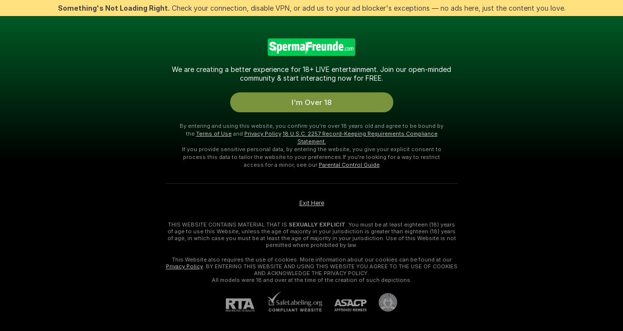

--- FILE ---
content_type: text/html; charset=utf-8
request_url: https://spermafreunde.com/girls/recommended
body_size: 97168
content:
<!doctype html><html lang="en"><head><meta charset="utf-8"><script>!function(){"use strict";!function(){var e=window.CSP_REPORT_URI;if(e){var i=new Set;document.addEventListener("securitypolicyviolation",(function(t){if("undefined"!=typeof fetch){var r=function(e){var i=e.violatedDirective&&-1!==e.violatedDirective.indexOf("eval"),t=e.effectiveDirective&&-1!==e.effectiveDirective.indexOf("eval"),r=e.sample&&-1!==e.sample.indexOf("eval");if(!e.blockedURI&&(i||t)||r)return"eval";if("string"==typeof e.blockedURI)try{return new URL(e.blockedURI).hostname}catch(i){return e.blockedURI}return null}(t);r&&i.has(r)||(r&&i.add(r),fetch(e,{method:"POST",headers:{"Content-Type":"application/json"},body:JSON.stringify({blockedURL:t.blockedURI,columnNumber:t.columnNumber,disposition:t.disposition,documentURL:t.documentURI,effectiveDirective:t.effectiveDirective,lineNumber:t.lineNumber,originalPolicy:t.originalPolicy,referrer:t.referrer,sample:t.sample,sourceFile:t.sourceFile,statusCode:t.statusCode})}).catch((function(e){return console.error("Error sending CSP report:",e)})))}}))}}()}()</script><title>Recommended Free Live Sex Cams with Naked Girls | Spermafreunde</title><meta data-helmet="1" property="og:title" content="Recommended Free Live Sex Cams with Naked Girls"><meta data-helmet="1" property="og:description" content="Watch LIVE these hot babes in Recommended sex cams. ❤️ Enter their naked chat now and enjoy the show for FREE! 🔥"><meta data-helmet="1" name="description" content="Watch LIVE these hot babes in Recommended sex cams. ❤️ Enter their naked chat now and enjoy the show for FREE! 🔥"><meta data-helmet="1" name="robots" content="index, follow, max-snippet:-1, max-video-preview:-1, max-image-preview:large"><script>window.ANALYTICS_CDN='https://assets.strpssts-ana.com/assets/'</script><meta name="theme-color" content="#303133"><meta http-equiv="Cache-Control" content="no-cache"><meta name="apple-mobile-web-app-capable" content="yes"><meta name="viewport" content="width=device-width,initial-scale=1"><meta name="RATING" content="RTA-5042-1996-1400-1577-RTA"><meta name="RATING" content="mature"><meta name="google" content="notranslate"><meta name="msapplication-square70x70logo" content="https://assets.striiiipst.com/assets/icons/mstile-70x70_spermafreunde.com.png?v=d9d7c629"><meta name="msapplication-square150x150logo" content="https://assets.striiiipst.com/assets/icons/mstile-150x150_spermafreunde.com.png?v=d9d7c629"><meta name="msapplication-square270x270logo" content="https://assets.striiiipst.com/assets/icons/mstile-270x270_spermafreunde.com.png?v=d9d7c629"><meta name="msapplication-wide310x150logo" content="https://assets.striiiipst.com/assets/icons/mstile-310x150_spermafreunde.com.png?v=d9d7c629"><meta name="msapplication-square310x310logo" content="https://assets.striiiipst.com/assets/icons/mstile-310x310_spermafreunde.com.png?v=d9d7c629"><style>:root{--primary:#00c853;--primary-light:#00b149;--primary-dark:#009624;--primary-border:#00c853;--primary-modal:#00c853;--primary-gradient:#00c853;--header-logo-aspect-ratio:5.000;--footer-logo-aspect-ratio:5.000}.adblocker-notification{display:flex;position:relative;width:100vw;padding:8px 16px;background:#ffe180;color:#434343;z-index:10002;justify-content:center}</style><style>.disable-transition *{transition:none!important}</style><link rel='preload' href='https://assets.striiiipst.com/assets/bootstrap_dark.42996490145b4367.css' as='style'><link media='screen and (max-width:1279px)' rel='preload' href='https://assets.striiiipst.com/assets/bootstrap_dark_mobile.42996490145b4367.css' as='style'><link rel="preload" href="https://assets.striiiipst.com/assets/common/fonts/Inter-Regular.woff2?v=4.1" as="font" type="font/woff2" crossorigin="anonymous"><link rel="preload" href="https://assets.striiiipst.com/assets/common/fonts/Inter-Medium.woff2?v=4.1" as="font" type="font/woff2" crossorigin="anonymous"><link rel="preload" href="https://assets.striiiipst.com/assets/common/fonts/Inter-Bold.woff2?v=4.1" as="font" type="font/woff2" crossorigin="anonymous"><script>window.SPLIT_STYLE_CHUNKS={"settings_theme.2d7c516664bd90c6.css":true,"70930_theme.d730bc5ae657ccef.css":true,"about_theme.195ef9760504ffd4.css":true,"model-about_theme.7636af21f9299c8c.css":true,"models_theme.38164ce74daae384.css":true,"82770_theme.5171aa10889210a5.css":true,"bootstrap_theme.42996490145b4367.css":true,"viewcam_theme.79710d93e8a3ad2d.css":true,"studios_theme.1485512de1ff6383.css":true}</script><script>var PWA_API_DISCOVER_HOST="",AMPLITUDE_ALTERNATIVE_URL="loo3laej.com",AMPLITUDE_SR_CONFIG_ALTERNATIVE_URL="https://sr-client-cfg.amplitude.com/config",AMPLITUDE_SR_TRACK_ALTERNATIVE_URL="https://api-sr.amplitude.com/sessions/v2/track",ALTKRAFT_TOKEN="kfvhQPLZdst-3617045b97e5b4a1",FIREBASE_API_KEY="AIzaSyC8HXmH6EMTJ-zwRr4DSJoLThqyCp-cdgM",FIREBASE_PROJECT_ID="superchat-2d0d0",FIREBASE_MESSAGE_SENDER_ID="685102796556",ALTKRAFT_TOKEN_V3="2552uptpfSWT-3617045b97e5b4a1",VAPID_KEY_V3="BHmBXjSJ4uenluBFzVz2Yh3kiclqnT_gFyheaS9W3AE_SFXgX7ntwu6jW3GjAhPc01h9KkCn8gwkxCfm3uAo8DU",AMPLITUDE_KEY="19a23394adaadec51c3aeee36622058d",RELEASE_VERSION="11.5.3",GOOGLE_CLIENT_ID="",HAS_TWITTER_AUTH=!0,GTAG_TRACK_ID="G-8SY8SLW1QJ",GTAG_TRACK_TYPE="GA4",SITE_NAME="Spermafreunde",SENTRY_DSN="https://d8629522213649e7a4e0b63d14e1dc5f@sentry-public.stripchat.com/9",SENTRY_TRACES_SAMPLE_RATE="0.01",ERROR_REPORTING_ENABLED=true,LIGHT_LOGO_URL="",HEADER_LOGO_URL="https://assets.striiiipst.com/assets/icons/headerlogo_spermafreunde.com.png?v=1d585e6b",FOOTER_LOGO_URL="https://assets.striiiipst.com/assets/icons/footerlogo_spermafreunde.com.png?v=1d585e6b",APP_ICON_URL="https://assets.striiiipst.com/assets/icons/appicon_spermafreunde.com.png?v=d9d7c629",META_OG_IMAGE_URL="",WATERMARK_URL="https://assets.striiiipst.com/assets/icons/watermark_spermafreunde.com.png?v=1d585e6b",WHITE_LABEL_ID="spermafreundecom",IS_XHL_WL=!1,DEPLOY_ENV="production",WHITE_LABEL_HOST="spermafreunde.com",WHITE_LABEL_REDIRECT_URL="",THEME_ID="dark",CANONICAL_DOMAIN_NAME="",CANONICAL="https://stripchat.com",WEB_PUSH_ID="web.com.supportlivecam",MODELS_REGISTRATION_URL="https://go.spermafreunde.com/signup/model?targetDomain=stripchat.com&userId=aaa426fb386abc1da90e835ba153944cd2880965534db9d851ad3f357adb5eae&sourceId=spermafreunde.com",STUDIOS_REGISTRATION_URL="https://go.spermafreunde.com/?targetDomain=stripchat.com&userId=aaa426fb386abc1da90e835ba153944cd2880965534db9d851ad3f357adb5eae&sourceId=spermafreunde.com&path=/signup/studio",WEBMASTERS_REGISTRATION_URL="https://stripcash.com/sign-up/?userId=aaa426fb386abc1da90e835ba153944cd2880965534db9d851ad3f357adb5eae",DEFAULT_INDEX_TAG_URL="girls",I18N_POSTFIX="",IS_I18N_SEO_IGNORE_CROWDIN=!1,IS_STREAMING_AVAILABLE=!1,IS_WL_PIXELATED=!1,IS_PIXELATED_STREAM_ENABLED=!1,IS_TAG_BASED_WL=!1,IS_HIDE_CONTENT=!1,UI_OVERRIDE="default",IS_ALT_WL=!1,SOCIAL_URLS={twitter:"",instagram:"",snapchat:"",facebook:""}</script><script>!function(){var t="onErrorLoadScript=1";window.addEventListener("error",(function(e){var n=e.target;if(n&&n instanceof HTMLScriptElement&&"app"===n.getAttribute("data-stripchat-script")){var o=new Date(Date.now()+6e4);try{-1===document.cookie.indexOf(t)&&(document.cookie=t+";path=/;expires="+o.toUTCString(),setTimeout((function(){return location.reload()}),3e3))}catch(t){console.warn(t)}}}),!0)}()</script><script>var _jipt=[];_jipt.push(["project","stripchat"]),function(){var subdomainMatch=/^(ar|br|cs|da|de|es|fi|fr|el|hr|hu|id|it|ita|ja|ko|nl|no|pl|pol|pt|ro|ru|sk|sv|tr|vi|zh|ua|zt|th|ms|bn)(?=\..+\.).+/i.exec(location.hostname),aliasLocales={pol:"pl",ita:"it"},i18nScript="https://assets.striiiipst.com/assets/translations_en.f57db25248d824.js",canvasPerformanceTest="https://assets.striiiipst.com/assets/canvas-performance-test.js";!function(){"use strict";var n={d:function(t,e){for(var r in e)n.o(e,r)&&!n.o(t,r)&&Object.defineProperty(t,r,{enumerable:!0,get:e[r]})},o:function(n,t){return Object.prototype.hasOwnProperty.call(n,t)}},t={};function e(n,t){window.SUBDOMAIN="en";try{if(/crowdinInContext=1/.test(document.cookie))return void(window.SUBDOMAIN="aa")}catch(n){console.warn(n)}n&&n.length>1&&(window.SUBDOMAIN=t[n[1]]||n[1])}function r(){if(window.LEGACY=!1,-1!==location.search.indexOf("es-legacy"))window.LEGACY=!0;else if(-1!==location.search.indexOf("es-modern"))window.LEGACY=!1;else try{if(!("IntersectionObserver"in window&&"Promise"in window&&"fetch"in window&&"WeakMap"in window&&"fromEntries"in Object&&"finally"in Promise.prototype))throw{};eval("const a = async ({ ...rest } = {}) => rest; let b = class {};"),window.LEGACY=!1}catch(n){window.LEGACY=!0}if(window.LEGACY)try{(new Image).src="/pixel/static/legacy?t=".concat(Date.now())}catch(n){}}function i(n){var t=n,e=null,r=function(){},i=function(n){};return"en"!==window.SUBDOMAIN&&(t=t.replace("_en","_"+window.SUBDOMAIN)),window.I18N_POSTFIX&&"default"!==window.I18N_POSTFIX&&(t=t.replace("translations","translations_"+window.I18N_POSTFIX)),"aa"===window.SUBDOMAIN&&(e="//cdn.crowdin.com/jipt/jipt.js"),window.I18N_SCRIPT_PROMISE=new Promise((function(n,t){r=n,i=t})),{i18nScript:t,jiptScript:e,resolveI18nPromise:r,rejectI18nPromise:i}}function o(){window.BUNDLE_LOAD_METRICS={resources:{},build:Date.now()};var n=/\/([\w-]+)\.\w{10,20}\.js/;function t(t){var e=t.src,r=t.startTime,i=t.isError;if(e){var o=Date.now()-r,c=e.match(n),a=c?c[1]:e;window.BUNDLE_LOAD_METRICS.resources[a]={error:i,time:o}}}return{injectScript:function(n){var e=n.src,r=n.onLoad,i=n.onError,o=n.fetchPriority,c=Date.now(),a=document.createElement("script");a.setAttribute("data-stripchat-script","app"),a.setAttribute("data-stripchat-script","app"),a.addEventListener("load",(function(){null==r||r(e),t({src:e,startTime:c,isError:!1})})),a.addEventListener("error",(function(n){null==i||i(n.error),t({src:e,startTime:c,isError:!0})})),o&&(a.fetchPriority?a.fetchPriority=o:"high"===o&&function(n){var t=document.createElement("link");t.rel="preload",t.as="script",t.href=n,document.head.appendChild(t)}(e)),a.async=!0,a.src=e,document.head.appendChild(a)}}}function c(n,t,c,a){e(n,a),r(),window.STATIC_PATH_REPLACED="https://assets.striiiipst.com/assets";var s=i(t),d=s.i18nScript,w=s.jiptScript,l=s.resolveI18nPromise,u=s.rejectI18nPromise,p=o().injectScript;function f(){window.IS_LOADED=!0}window.HANDLE_LATE_LOADABLE_SCRIPT=function(n){p({src:n})},p({src:d,onLoad:function(){return l()},onError:function(n){return u(n)}}),w&&p({src:w}),p({src:c}),window.IS_LOADED=!1,"complete"===document.readyState?f():window.addEventListener("load",f)}c(subdomainMatch,i18nScript,canvasPerformanceTest,aliasLocales)}()}()</script><script async data-stripchat-script="app" fetchpriority="high" src='https://assets.striiiipst.com/assets/corejs-75349.9e240b24a5ffbb27.js'></script><script async data-stripchat-script="app" fetchpriority="high" src='https://assets.striiiipst.com/assets/redux-48526.e096bd9b05468601.js'></script><script async data-stripchat-script="app" fetchpriority="high" src='https://assets.striiiipst.com/assets/vendors-66831.b9d59b28c4bf5576.js'></script><script async data-stripchat-script="app" fetchpriority="high" src='https://assets.striiiipst.com/assets/main.c0e43024168f12d6.js'></script><script async data-stripchat-script="app" fetchpriority="high" src='https://assets.striiiipst.com/assets/react-65374.2c809e0d42ef8fab.js'></script><script async data-stripchat-script="app" fetchpriority="high" src='https://assets.striiiipst.com/assets/redux-33349.fe7bd84d566cd749.js'></script><script async data-stripchat-script="app" fetchpriority="high" src='https://assets.striiiipst.com/assets/vendors-69831.5776f4c0e23df94d.js'></script><script async data-stripchat-script="app" fetchpriority="high" src='https://assets.striiiipst.com/assets/bootstrap.96ab0e878339caf7.js'></script><script async data-stripchat-script="app" src='https://assets.striiiipst.com/assets/offlineModels.b568004abf48efff.js'></script><script>window.SSR_ICONS = ["menu","dot","best-models","search-3","filter","menu-mobile","sort","categories-2","close-2","close-3","home","feed","recommended","favorited","locked","watch-history","lightning","badge-vr-ds","bunny-mask","ticket-ds","interactive-toy-ds","mobile","sparks","categories-ds","i18n","close-arrow","arrow-down-filled","heart-fill","medal-2","ticket","group-ds","medal-1"]</script><script>!function(){"use strict";var t,n,o="http://www.w3.org/2000/svg",e=!1,a=[],c=function(){var n;t||((t=document.getElementById("svgDefs"))||((t=document.createElementNS(o,"defs")).id="svgDefs",(n=document.createElementNS(o,"svg")).style.display="none",n.appendChild(t)),document.body.appendChild(n))},r=function(o,r){n||(n=document.createDocumentFragment()),n.appendChild(o),r&&a.push(r),e||(requestAnimationFrame((function(){n&&(c(),t.appendChild(n),a.forEach((function(t){return t()})),a=[],n=void 0,e=!1)})),e=!0)},s=!1,i={},u=function(t){var n=i[t];(null==n?void 0:n.svgData)&&function(t,n,e){var a=t[0],c=t[1],s=document.createElementNS(o,"symbol");s.id="".concat("icons","-").concat(n),s.innerHTML=a,s.setAttribute("viewBox",c),r(s,e)}(n.svgData,t,(function(){n.callbacks.forEach((function(t){return t()})),n.callbacks=[],n.errorCallbacks=[],delete n.svgData,n.status="rendered"}))},d=function(t,n,o){try{var e=i[t]||{status:"init",callbacks:[],errorCallbacks:[]};if(i[t]=e,"rendered"===e.status)return void(null==n||n());n&&e.callbacks.push(n),o&&e.errorCallbacks.push(o),"init"===e.status&&(e.status="loading",function(t,n,o){var e="".concat(window.STATIC_PATH_REPLACED,"/svg-icons/").concat(t,".json?").concat("6c948f2f");if("undefined"==typeof fetch){var a=new XMLHttpRequest;a.open("GET",e),a.onload=function(){200!==a.status&&o(Error("Cannot load ".concat(t,". Status ").concat(a.status)));try{var e=JSON.parse(a.responseText);n(e)}catch(n){o(Error("Cannot parse ".concat(t," json")))}},a.onerror=function(){return o(Error("Cannot load ".concat(t)))},a.send()}else fetch(e,{priority:"low"}).then((function(t){if(!t.ok)throw Error("Status ".concat(t.status));return t.json()})).then((function(t){n(t)})).catch((function(n){o(Error("Cannot load ".concat(t,". ").concat(null==n?void 0:n.message)))}))}(t,(function(n){e.status="loaded",e.svgData=n,s&&u(t)}),(function(n){e.errorCallbacks.forEach((function(t){return t(n)})),delete i[t]})))}catch(t){console.error(t)}},l=function(){if(!s){s=!0;try{Object.keys(i).filter((function(t){var n;return"loaded"===(null===(n=i[t])||void 0===n?void 0:n.status)})).forEach((function(t){u(t)}))}catch(t){console.error(t)}}};window.SSR_ICONS&&window.SSR_ICONS.forEach((function(t){return d(t)})),"loading"!==document.readyState&&l(),window.svgLoader={importIcon:d,onDomReady:l}}()</script><script>window.CONFIG_PRELOADER_SSR_DATA = {"mode":"guest"};</script><script>!function(){"use strict";var n,t=new RegExp("(?:^|;\\s*)".concat("avStartedAt","=([^;]*)")),e=function(){try{var n=function(n){var e=n.match(t);return(null==e?void 0:e[1])?decodeURIComponent(e[1]):null}(document.cookie);return null!=n&&!Number.isNaN(n)&&new Date(n).getTime()>0?n:null}catch(n){return null}},i=function(n,t){var e=t.requestPath;return n.get("/v3/config/initial-dynamic",{requestPath:e},{withResponseHeaders:!0})},r={5:"ServerError",4:"ClientError"},a="NetworkError",o=function(n){var t;return null!==(t=r[Math.floor(n/100)])&&void 0!==t?t:a},c=(n="/api/front",{get:function(t,e){var i=arguments.length>2&&void 0!==arguments[2]?arguments[2]:{},r=i.headers,c=i.withResponseHeaders,s=new Headers;if(s.append("Accept","application/json"),s.append("Front-Version",window.RELEASE_VERSION||""),r){var u=function(n){var t=r[n];Array.isArray(t)?t.forEach((function(t){return s.append(n,t)})):t&&s.append(n,t)};for(var f in r)u(f)}var d=n+t;if(e&&"object"==(void 0===e?"undefined":e&&"undefined"!=typeof Symbol&&e.constructor===Symbol?"symbol":typeof e)){var l=new window.URLSearchParams;for(var h in e){var g=e[h];g&&l.append(h,"".concat(g))}d+="?".concat(l.toString())}return fetch(d,{headers:s}).catch((function(n){throw Object.assign(n,{name:a,source:"preloaderApi"})})).then((function(n){if(!n.ok){var t=Error("".concat(n.status," ").concat(n.statusText));throw Object.assign(t,{name:o(n.status),source:"preloaderApi"}),t}return n.json().then((function(t){return c?Object.assign(t,{responseHeaders:Object.fromEntries(n.headers.entries())}):t}))}))}});window.configPreloaderCache=function(){var n=window.CONFIG_PRELOADER_SSR_DATA;delete window.CONFIG_PRELOADER_SSR_DATA;var t={};if("guest"===(null==n?void 0:n.mode)){var r={requestPath:window.location.pathname},a=i(c,r);a.catch((function(){})),t.initialDynamicConfigPromise={promise:a,params:r}}else if("user"===(null==n?void 0:n.mode)){var o={requestPath:window.location.pathname},s=i(c,o),u={avStartedAt:e()||void 0},f=c.get("/v3/config/dynamic",u,{withResponseHeaders:!0,ssrCache:function(n){return n.requestInfo,null}}),d=s.then((function(n){var t=n.initialDynamic.jwtToken;return t?function(n){var t=arguments.length>1&&void 0!==arguments[1]?arguments[1]:{};return n.get("/abtests/config",{},{withJwtAuth:!0,headers:t})}(c,{Authorization:t}):null})),l={isTagBasedWl:n.isTagBasedWl},h=s.then((function(n){var t=n.initialDynamic.jwtToken;return function(n,t){var e=arguments.length>2&&void 0!==arguments[2]?arguments[2]:{};return n.get("/tags/config/dynamic",t,{headers:e,withJwtAuth:!0,ssrCache:function(n){return n.requestInfo,null}})}(c,l,t?{Authorization:t}:{})}));s.catch((function(){})),f.catch((function(){})),d.catch((function(){})),h.catch((function(){})),t.staticConfig=n.staticConfig,t.featuresConfig=n.featuresConfig,t.initialStaticConfig=n.initialStaticConfig,t.tagsStaticConfig=n.tagsStaticConfig,t.abTestsConfig=n.abTestsConfig,t.initialDynamicConfigPromise={promise:s,params:o},t.dynamicConfigPromise={promise:f,params:u},t.abTestsServerPromise=d,t.dynamicTagsConfigPromise={promise:h,params:l}}return t}()}()</script><link rel="manifest" href="/manifest.json"><link data-helmet="1" rel="alternate" href="https://stripchat.com/girls/recommended" hreflang="x-default"><link data-helmet="1" rel="alternate" href="https://stripchat.com/girls/recommended" hreflang="en"><link data-helmet="1" rel="alternate" href="https://de.stripchat.com/girls/recommended" hreflang="de"><link data-helmet="1" rel="alternate" href="https://fr.stripchat.com/girls/recommended" hreflang="fr"><link data-helmet="1" rel="alternate" href="https://es.stripchat.com/girls/recommended" hreflang="es"><link data-helmet="1" rel="alternate" href="https://ita.stripchat.com/girls/recommended" hreflang="it"><link data-helmet="1" rel="alternate" href="https://nl.stripchat.com/girls/recommended" hreflang="nl"><link data-helmet="1" rel="alternate" href="https://pt.stripchat.com/girls/recommended" hreflang="pt"><link data-helmet="1" rel="alternate" href="https://br.stripchat.com/girls/recommended" hreflang="pt-BR"><link data-helmet="1" rel="alternate" href="https://el.stripchat.com/girls/recommended" hreflang="el"><link data-helmet="1" rel="alternate" href="https://ua.stripchat.com/girls/recommended" hreflang="uk"><link data-helmet="1" rel="alternate" href="https://pol.stripchat.com/girls/recommended" hreflang="pl"><link data-helmet="1" rel="alternate" href="https://ru.stripchat.com/girls/recommended" hreflang="ru"><link data-helmet="1" rel="alternate" href="https://ro.stripchat.com/girls/recommended" hreflang="ro"><link data-helmet="1" rel="alternate" href="https://hu.stripchat.com/girls/recommended" hreflang="hu"><link data-helmet="1" rel="alternate" href="https://cs.stripchat.com/girls/recommended" hreflang="cs"><link data-helmet="1" rel="alternate" href="https://hr.stripchat.com/girls/recommended" hreflang="hr"><link data-helmet="1" rel="alternate" href="https://sk.stripchat.com/girls/recommended" hreflang="sk"><link data-helmet="1" rel="alternate" href="https://no.stripchat.com/girls/recommended" hreflang="no"><link data-helmet="1" rel="alternate" href="https://sv.stripchat.com/girls/recommended" hreflang="sv"><link data-helmet="1" rel="alternate" href="https://da.stripchat.com/girls/recommended" hreflang="da"><link data-helmet="1" rel="alternate" href="https://fi.stripchat.com/girls/recommended" hreflang="fi"><link data-helmet="1" rel="alternate" href="https://ja.stripchat.com/girls/recommended" hreflang="ja"><link data-helmet="1" rel="alternate" href="https://ko.stripchat.com/girls/recommended" hreflang="ko"><link data-helmet="1" rel="alternate" href="https://zh.stripchat.com/girls/recommended" hreflang="zh"><link data-helmet="1" rel="alternate" href="https://zt.stripchat.com/girls/recommended" hreflang="zh-Hant"><link data-helmet="1" rel="alternate" href="https://th.stripchat.com/girls/recommended" hreflang="th"><link data-helmet="1" rel="alternate" href="https://bn.stripchat.com/girls/recommended" hreflang="bn"><link data-helmet="1" rel="alternate" href="https://id.stripchat.com/girls/recommended" hreflang="id"><link data-helmet="1" rel="alternate" href="https://ms.stripchat.com/girls/recommended" hreflang="ms"><link data-helmet="1" rel="alternate" href="https://vi.stripchat.com/girls/recommended" hreflang="vi"><link data-helmet="1" rel="alternate" href="https://ar.stripchat.com/girls/recommended" hreflang="ar"><link data-helmet="1" rel="alternate" href="https://tr.stripchat.com/girls/recommended" hreflang="tr"><link data-helmet="1" rel="preconnect" href="https://edge-hls.doppiocdn.com"><link data-helmet="1" rel="canonical" href="https://stripchat.com/girls/recommended"><link rel='stylesheet' data-href='bootstrap_theme.42996490145b4367.css' href='https://assets.striiiipst.com/assets/bootstrap_dark.42996490145b4367.css'><link media='screen and (max-width:1279px)' rel='stylesheet' data-href='bootstrap_theme_mobile.42996490145b4367.css' href='https://assets.striiiipst.com/assets/bootstrap_dark_mobile.42996490145b4367.css'><link rel="icon" sizes="16x16" href="https://assets.striiiipst.com/assets/icons/favicon-16x16_spermafreunde.com.png?v=d9d7c629"><link rel="icon" sizes="32x32" href="https://assets.striiiipst.com/assets/icons/favicon-32x32_spermafreunde.com.png?v=d9d7c629"><link rel="icon" sizes="196x196" href="https://assets.striiiipst.com/assets/icons/favicon-196x196_spermafreunde.com.png?v=d9d7c629"><link rel="icon" sizes="512x512" href="https://assets.striiiipst.com/assets/icons/favicon-512x512_spermafreunde.com.png?v=d9d7c629"><link rel="mask-icon" href="https://assets.striiiipst.com/assets/icons/mask-icon_spermafreunde.com.png"><link rel="apple-touch-icon" sizes="120x120" href="https://assets.striiiipst.com/assets/icons/apple-touch-icon-120x120_spermafreunde.com.png?v=d9d7c629"><link rel="apple-touch-icon" sizes="152x152" href="https://assets.striiiipst.com/assets/icons/apple-touch-icon-152x152_spermafreunde.com.png?v=d9d7c629"><link rel="apple-touch-icon" sizes="167x167" href="https://assets.striiiipst.com/assets/icons/apple-touch-icon-167x167_spermafreunde.com.png?v=d9d7c629"><link rel="apple-touch-icon" sizes="180x180" href="https://assets.striiiipst.com/assets/icons/apple-touch-icon-180x180_spermafreunde.com.png?v=d9d7c629"><link rel="dns-prefetch" href="//img.strpst.com"><link rel="preconnect" href="//img.strpst.com"><link rel="preconnect" href="/api/front"></head><body class="disable-transition"><!--
    release_version: 11.5.3
    branch: production
    revision: ae6ef6b7ca324d8902d81ccbf50422272573ce14
    template_version: 0357b455
  --><script>window.svgLoader.onDomReady()</script><script>!function(){"use strict";for(var e={SIGNUP:"signup",LOGIN:"login",FAN_CLUB_SUBSCRIPTION:"fanClubSubscription"},t=/^(http|https):\/\/([^/]*)(xhamster(live)?|strip(dev|chat))\.(com|local|dev)\/?/,o={AUTO_SPY:"autoSpy",COPY_GIFT_LINK:"copyGiftLink",SHOW_INSTALL_PWA_MODAL:"showInstallPwaModal",TWO_FACTOR_AUTHORIZATION:"2fa",GOLD_MEMBERSHIP_SUBSCRIBE_DIRECT_LINK:"goldMembershipSubscribeDirectLink",SIGN_UP_MODAL_DIRECT_LINK:"signUpModalDirectLink",SIGN_UP_PREFILLED:"signUpPrefilled",SIGN_UP_MODAL_DIRECT_LINK_INTERACTIVE:"signUpModalDirectLinkInteractive",SIGN_UP_MODAL_DIRECT_LINK_INTERACTIVE_CLOSE:"signUpModalDirectLinkInteractiveClose",SHOW_TOKENS_GIVEAWAY_MODAL_DIRECT_LINK:"showTokensGiveawayModalDirectLink",CARD_VERIFICATION_BONUS_PACKAGE:"cardVerificationBonusPackage",BUY_TOKENS_PROMO:"buyTokensPromo",SIGN_UP_PROMO:"signUpPromo",MODEL_FILTER_APPLY_SORT_BY:"sortBy",MODEL_CHAT_TAB_TOGGLE:"toggleTab",PERSONAL_NOTIFICATIONS:"personalNotifications",OPEN_NOTIFICATIONS_CENTER:"openNotificationsCenter",INVISIBLE_MODE:"invisibleMode",REDEEM_CODE:"redeemCode",OPEN_CHAT:"openChat",OPEN_PRIVATE_MODAL:"openPrivateModal",OPEN_FAN_CLUB_MODAL:"openFanClubModal",OPEN_SEND_TIP_DIALOG:"openSendTipDialog",OPEN_BUY_TOKENS_MODAL:"openBuyTokensModal",OPEN_GUEST_ON_BORDING:"openGuestOnBoarding",LOGIN_BY_LINK:"loginByLink",CONNECT_STUDIO:"connectStudio",EXTRA_VERIFICATION:"extraVerification",OPEN_AGE_VERIFICATION:"openAgeVerification",MAIN_PERSON_EMAIL_VERIFICATION:"connectMainPerson",TWITTER_AUTH:"twitterAuth",GOOGLE_AUTH:"googleAuthorization",OPEN_CONFIRM_CONNECT_TO_STUDIO_MODAL:"openConfirmConnectToStudioModal",USERNAME_NOT_ALLOWED:"usernameNotAllowed",SHOW_STREAMING_APP_MODAL:"showStreamingAppModal"},n={},i=location.search.substring(1).split("&"),_=0;_<i.length;_++){var r=i[_].split("=");n[r[0]]=r[1]}var a=function(e,t){if(!t)return!1;for(var o=Object.keys(e),n=0;n<o.length;n++)if(e[o[n]]===t)return!0;return!1},I=!1;try{I=document.cookie.indexOf("isVisitorsAgreementAccepted=1")>=0}catch(e){console.warn(e)}var O=function(){var i=n.affiliateId||localStorage.getItem("affiliateId"),_=n.userId,r=n.sauid,I=n.action,O=n.showModal,N=a(o,I)||a(e,O);if(i||_||N||r)return!0;var E=document.referrer,T=!1;try{(function(e,t){if(!e)return!1;try{var o=new URL(e),n=new URL(t);return o.host===n.host}catch(e){return!1}})(E,location.href)&&(T=!0)}catch(e){return!1}return t.test(E)&&!T}(),N=/^\/buy-tokens(\/(success|failure))?\/?$/.test(window.location.pathname);!n.agev&&(I||O||N)&&document.body.classList.add("visitor-agreement-hidden")}()</script><script>!function(){"use strict";var e=!1,n=function(e,n,d){var o=document.createElement("div");return o.className=n,d&&(o.id=d),e.appendChild(o),o};function d(){if(!e&&(e=!0,!("__PRELOADED_STATE__"in window)))for(var d=n(document.body,"loader","body_loader"),o=n(d,"fading-circle centered"),c=1;c<=12;c++)n(o,"loader-circle".concat(c," loader-circle"))}window.initLoader=d,document.addEventListener("DOMContentLoaded",d,{once:!0})}()</script><script>!function(){function o(o,i){var n=[o,"expires=Thu, 01 Jan 1970 00:00:00 GMT"];i&&n.push("domain="+i),document.cookie=n.join(";"),n.push("path=/"),document.cookie=n.join(";")}var i,n,e,t,a,l,c=0;try{c=document.cookie.length}catch(o){console.warn(o)}var r=c>=5e3;(c>=4e3||r)&&(r&&function(){for(var i=document.cookie.split(";"),n=location.hostname,e=0;e<i.length;e++){var t=i[e].split("=")[0].trim()+"=";o(t,null),o(t,n),o(t,"."+n);for(var a=0;!((a=n.indexOf(".",a+1))<0);)o(t,n.substring(a)),o(t,n.substring(a+1))}}(),n=(i={limit:5,interval:1e3,payload:{size:c},callback:function(){r&&document.location.reload()}}).payload,e=i.limit,t=i.interval,a=i.callback,l=0,function o(){if(!(++l>=e)){if(!window.__log)return void setTimeout(o,t);window.__log("error","Cookie limit exceeded",n).finally(a)}}())}()</script><svg style="height:0;width:0;display:block"><defs><symbol id="site_logo_header" viewBox="0 0 500 100"><image href="https://assets.striiiipst.com/assets/icons/headerlogo_spermafreunde.com.png?v=1d585e6b"></image></symbol><symbol id="site_logo_footer" viewBox="0 0 500 100"><image href="https://assets.striiiipst.com/assets/icons/footerlogo_spermafreunde.com.png?v=1d585e6b"></image></symbol></defs></svg><div id="agreement-root"><div class="full-cover modal-wrapper visitors-agreement-modal"><div class="modal-content modal-header-none"><div class="background-wrapper hide-gender-switcher"><div class="visitors-agreement-bg-gradient"><div class="visitors-agreement-bg-gradient__gender visitors-agreement-bg-gradient__gender--no-gender"></div></div><div class="content-wrapper"><div class="content-container"><div class="site-logo-wrapper site-logo-wrapper-girls"><div class="header-logo header-logo-no-responsive"><svg><use xlink:href="#site_logo_header"></use></svg></div></div><div class="site-description">We are creating a better experience for 18+ LIVE entertainment. Join our open-minded community &amp; start interacting now for FREE.</div><button autofocus="" class="btn btn-apply-alter btn-inline-block btn-large btn-visitors-agreement-accept" type="button">I&#x27;m Over 18</button><div class="agreement-terms"><span class="">By entering and using this website, you confirm you’re over 18 years old and agree to be bound by the <a rel="nofollow" href="/terms">Terms of Use</a> and <a rel="nofollow" href="/privacy">Privacy Policy</a></span> <span class=""><a rel="nofollow" href="/2257">18 U.S.C. 2257 Record-Keeping Requirements Compliance Statement.</a></span><br/>If you provide sensitive personal data, by entering the website, you give your explicit consent to process this data to tailor the website to your preferences.<span class="parental-control">If you’re looking for a way to restrict access for a minor, see our <a rel="nofollow" href="/parental-control"> Parental Control Guide </a></span></div><hr class="visitors-agreement-modal-divider"/></div><div class="content-container"><a class="decline-link visitors-agreement-decline" href="https://google.com/" rel="noopener noreferrer nofollow">Exit Here</a><div class="warnings"><p><span class="">THIS WEBSITE CONTAINS MATERIAL THAT IS <strong>SEXUALLY EXPLICIT</strong>.</span> <span class="">You must be at least eighteen (18) years of age to use this Website, unless the age of majority in your jurisdiction  is greater than eighteen (18) years of age, in which case you must be at least the age of majority in your jurisdiction. Use of this Website is not permitted where prohibited by law.</span></p><p><span class="">This Website also requires the use of cookies. More information about our cookies can be found at our <a rel="nofollow" href="/privacy">Privacy Policy</a>. BY ENTERING THIS WEBSITE AND USING THIS WEBSITE YOU AGREE TO THE USE OF COOKIES AND ACKNOWLEDGE THE PRIVACY POLICY.</span><br/>All models were 18 and over at the time of the creation of such depictions.</p></div><div class="label-link-block"><a href="https://www.rtalabel.org/?content=validate&amp;ql=b9b25de5ba5da974c585d9579f8e9d49&amp;rating=RTA-5042-1996-1400-1577-RTA" class="label-link" target="_blank" rel="noopener noreferrer nofollow" aria-label="RTA"><img alt="rta-logo" class="icon icon-rta-logo icon-static" src="https://assets.striiiipst.com/assets/common/images/static-icons/rta-logo.png"/></a><div class="label-link"><img alt="safe-labeling" class="icon icon-safe-labeling icon-static" src="https://assets.striiiipst.com/assets/common/images/static-icons/safe-labeling.png"/></div><a href="https://www.asacp.org/?content=validate&amp;ql=b9b25de5ba5da974c585d9579f8e9d49" class="label-link" target="_blank" rel="noreferrer noopener nofollow" aria-label="ASACP"><img alt="asacp" class="icon icon-asacp icon-static" src="https://assets.striiiipst.com/assets/common/images/static-icons/asacp.png"/></a><a href="https://pineapplesupport.org/about-pineapple-support/" class="label-link" target="_blank" rel="noreferrer noopener nofollow" aria-label="Go to Pineapple support"><img alt="pineapple-support" class="icon icon-pineapple-support icon-static" src="https://assets.striiiipst.com/assets/common/images/static-icons/pineapple-support.png"/></a></div></div></div></div></div></div></div><script>!function(){var e=1>=Math.floor(100*Math.random()),t=function(){return e&&/stripchat|xhamsterlive/.test(location.hostname)},n=document.querySelector(".visitors-agreement-decline");if(n){var r=document.querySelector("html");!document.body.classList.contains("visitor-agreement-hidden")&&(r.classList.add("disable-scroll"),t()&&(document.createElement("img").src="/pixel/agreement/display")),window.__visitorsAgreementDeclineHandler=function(e){if(t()){e.preventDefault();var n=document.createElement("img");n.onload=n.onerror=function(){location.href=e.target.href},n.src="/pixel/agreement/exit"}},n.addEventListener("click",window.__visitorsAgreementDeclineHandler),window.__visitorsAgreementAcceptPixelEvent=function(){t()&&(document.createElement("img").src="/pixel/agreement/ok")};var i=document.querySelector(".btn-visitors-agreement-accept");window.__visitorsAgreementAcceptHandler=function(){r.classList.remove("disable-scroll"),window.__isVisitorsAgreementAcceptedBeforeClientFetched=!0;try{document.cookie="isVisitorsAgreementAccepted=1"}catch(e){console.warn(e)}var e=document.querySelector(".visitors-agreement-modal"),t=e.querySelector(".hide-gender-switcher"),n=e.querySelector('input[name="visitors-agreement-gender-switcher"]:checked');if(n&&!t)try{var i=new Date;localStorage.setItem("18PlusGenderSelected",JSON.stringify(n.value));var o=i.setFullYear(i.getFullYear()+1)-Date.now();localStorage.setItem("18PlusGenderSelected_expires",JSON.stringify(o))}catch(e){console.warn(e)}switch(null==n?void 0:n.value){case"men":window.location.href="/men";break;case"trans":window.location.href="/trans";break;default:document.body.classList.add("visitor-agreement-hidden")}window.__visitorsAgreementAcceptPixelEvent()},i.addEventListener("click",window.__visitorsAgreementAcceptHandler),window.__syncVisitorsAgreementWithApp=function(){n.removeEventListener("click",window.__visitorsAgreementDeclineHandler),i.removeEventListener("click",window.__visitorsAgreementAcceptHandler)}}}()</script><div id="portal-root"></div><!--LEGACY-BROWSER-NOTIFICATION-OPEN--><div id="legacy-browser-notification-root" style="position:relative;z-index:10001"></div><script>!function(){var n,e,t="legacy-browser-notification",o="legacy-browser-notification-text",i="legacy-browser-notification-close",r="notifications.recommendationBrowserForPlaying",a="notifications.recommendationBrowserForSamsungPlaying",c={chrome:{href:"https://www.google.com/chrome/",title:"Google Chrome"},firefox:{href:"https://www.mozilla.org/firefox/new/",title:"Firefox"},safari:{href:"https://www.apple.com/safari/",title:"Safari"}},l="legacyBrowserRecommendationDismissed",s=function(){try{window.localStorage.setItem(l,"true"),window.localStorage.setItem("".concat(l,"_expires"),String(Date.now()+6048e5))}catch(n){}},d=(e=f({[r]:"You’re using an outdated browser. To avoid any problems, we strongly recommend using {#chrome/} or {#firefox/}",[a]:"To avoid any problems with quality, we strongly recommend using {#chrome/}"}[n=/SamsungBrowser/i.test(navigator.userAgent||"")?a:r]),{messageId:n,textHtml:e}),p=d.messageId,m=d.textHtml;function f(n){if(!n)return"";for(var e=n.split(/\{#(chrome|firefox|safari)\/\}/g),t="",o=0;o<e.length;o++){var i=e[o],r=o%2!=0&&i in c;if(o%2==0)i&&(t+=g(i));else if(r){var a=c[i];t+='<a href="'.concat(a.href,'" target="_blank" rel="nofollow noopener noreferrer" style="color:inherit;text-decoration:underline">').concat(g(a.title),"</a>")}}return t}function g(n){return String(n).replace(/&/g,"&amp;").replace(/</g,"&lt;").replace(/>/g,"&gt;").replace(/"/g,"&quot;").replace(/'/g,"&#39;")}window.LEGACY&&!function(){try{var n=window.localStorage.getItem("".concat(l,"_expires"));if(!n)return!1;var e=Number(n);return!Number.isNaN(e)&&(e<Date.now()?(window.localStorage.removeItem(l),window.localStorage.removeItem("".concat(l,"_expires")),!1):null!=window.localStorage.getItem(l))}catch(n){return!1}}()&&(window.I18N_SCRIPT_PROMISE||Promise.resolve()).then((function(){try{var n=window.I18n.trans({messageId:p,currentLocale:window.SUBDOMAIN});return n?f(n):m}catch(n){return m}})).catch((function(){return m})).then((function(n){!function(){try{var n=window.svgLoader;"function"==typeof(null==n?void 0:n.importIcon)&&(n.importIcon("exclamation"),n.importIcon("close-ds"))}catch(n){}}();var e=document.createElement("template");e.innerHTML=function(){var n=arguments.length>0&&void 0!==arguments[0]?arguments[0]:"",e="#434343";return'\n    <div\n      id="'.concat(t,'"\n      role="status"\n      aria-live="polite"\n      style="\n        display:flex;\n        background:').concat("#ffe180",";\n        color:").concat(e,';\n        box-shadow:0 1px 0 rgba(0,0,0,.08);\n        width:100%;\n        flex: 0 0 auto;\n        align-items: flex-start;\n      ">\n\n      <div\n        style="\n          display:flex;\n          flex-direction:row;\n          align-items: flex-start;\n          justify-content:center;\n          gap:0 12px;\n          padding: 4px 0 4px 12px;\n          flex: 1 0 0;\n          align-self: stretch;\n        "\n      >\n        <style>\n          #').concat(o," { font-size: 14px; line-height: 20px; }\n          @media (min-width: 1023px) {\n            #").concat(o,' { font-size: 16px; line-height: 22px; }\n          }\n        </style>\n        <svg \n          viewBox="0 0 24 24" \n          aria-hidden="true" \n          style="\n            width:20px;\n            min-width: 20px;\n            height:20px;\n            color:').concat(e,';\n            display:block;\n            top: 10px;\n            position: relative;\n          ">\n          <use href="#icons-exclamation" xlink:href="#icons-exclamation"></use>\n        </svg>\n        <div\n          id="').concat(o,'"\n          style="\n            color: ').concat(e,';\n            flex-flow: row wrap;\n            gap: 8px 12px;\n            padding-bottom: 8px;\n            padding-top: 8px;\n          "\n        >').concat(n,'</div>\n      </div>\n      <button\n        id="').concat(i,'"\n        type="button"\n        aria-label="Close"\n        style="\n          position:relative;\n          top: 8px;\n          right: 8px;\n          padding-left: 16px;\n          background:transparent;\n          border:0;\n          color:').concat(e,';\n          cursor:pointer;\n          font-size:20px;\n          line-height:1;\n          opacity:.7;\n        "\n      >\n        <svg \n          viewBox="0 0 24 24"\n          aria-hidden="true"\n          style="\n            width:20px;\n            height:20px;\n            display:block;\n            min-width: 20px;\n          ">\n          <use href="#icons-close-ds" xlink:href="#icons-close-ds"></use>\n        </svg>\n      </button>\n    </div>\n  ')}(n).trim();var r=e.content.firstElementChild;if(r&&r instanceof HTMLElement&&!document.getElementById(t)){var a=document.getElementById("legacy-browser-notification-root");if(a)a.appendChild(r);else{var c=document.getElementById("body");(null==c?void 0:c.parentNode)?c.parentNode.insertBefore(r,c):document.body.firstChild?document.body.insertBefore(r,document.body.firstChild):document.body.appendChild(r)}var l=document.getElementById(i);l&&l.addEventListener("click",(function(){var n=document.getElementById(t);n&&(n.style.display="none"),s()}))}}))}()</script><!--LEGACY-BROWSER-NOTIFICATION-CLOSE--><div id="body"><!--EARLY-FLUSH-CHUNK-END--><div class="tooltip-v2-portal-container" id="body-container"></div><svg class="user-level-badge-filters" xmlns="http://www.w3.org/2000/svg"><defs><linearGradient id="user-level-badge-filter-grey" x1=".5" y1="0" x2=".5" y2="1" gradientTransform="matrix(88.809 0 0 97.645 5.595 1.178)" gradientUnits="userSpaceOnUse"><stop offset="0%" stop-color="#C2C2C2"></stop><stop offset="100%" stop-color="#333333"></stop></linearGradient><linearGradient id="user-level-badge-filter-bronze" x1=".5" y1="0" x2=".5" y2="1" gradientTransform="matrix(88.809 0 0 97.645 5.595 1.178)" gradientUnits="userSpaceOnUse"><stop offset="0%" stop-color="#FFA666"></stop><stop offset="100%" stop-color="#6B2D00"></stop></linearGradient><linearGradient id="user-level-badge-filter-silver" x1=".5" y1="0" x2=".5" y2="1" gradientTransform="matrix(88.809 0 0 97.645 5.595 1.178)" gradientUnits="userSpaceOnUse"><stop offset="0%" stop-color="#CAD5E2"></stop><stop offset="100%" stop-color="#2E4156"></stop></linearGradient><linearGradient id="user-level-badge-filter-gold" x1=".5" y1="0" x2=".5" y2="1" gradientTransform="matrix(88.809 0 0 97.645 5.595 1.178)" gradientUnits="userSpaceOnUse"><stop offset="0%" stop-color="#FFC80F"></stop><stop offset="100%" stop-color="#7E3A01"></stop></linearGradient><linearGradient id="user-level-badge-filter-diamond" x1=".5" y1="0" x2=".5" y2="1" gradientTransform="matrix(88.809 0 0 97.645 5.595 1.178)" gradientUnits="userSpaceOnUse"><stop offset="0%" stop-color="#EF33FF"></stop><stop offset="100%" stop-color="#560198"></stop></linearGradient><linearGradient id="user-level-badge-filter-royal" x1=".5" y1="0" x2=".5" y2="1" gradientTransform="matrix(88.809 0 0 97.645 5.595 1.178)" gradientUnits="userSpaceOnUse"><stop offset="0%" stop-color="#FE3939"></stop><stop offset="100%" stop-color="#850000"></stop></linearGradient><linearGradient id="user-level-badge-filter-legend" x1=".5" y1="0" x2=".5" y2="1" gradientTransform="matrix(88.809 0 0 97.645 5.595 1.178)" gradientUnits="userSpaceOnUse"><stop offset="0%" stop-color="#FE3939"></stop><stop offset="100%" stop-color="#850000"></stop></linearGradient><linearGradient id="user-level-badge-filter-blue" x1=".5" y1="0" x2=".5" y2="1" gradientTransform="matrix(88.809 0 0 97.645 5.595 1.178)" gradientUnits="userSpaceOnUse"><stop offset="0%" stop-color="#8EBDE7"></stop><stop offset="100%" stop-color="#194B76"></stop></linearGradient><filter id="user-level-badge-filter-glow" x="0" y="0" width="100" height="100" filterUnits="userSpaceOnUse" color-interpolation-filters="sRGB"><feOffset dy="5"></feOffset><feGaussianBlur stdDeviation="10" result="offset-blur"></feGaussianBlur><feComposite operator="out" in="SourceGraphic" in2="offset-blur" result="inverse"></feComposite><feFlood flood-color="white" flood-opacity="0.3" result="color"></feFlood><feComposite operator="in" in="color" in2="inverse" result="shadow"></feComposite><feComposite operator="over" in="shadow" in2="SourceGraphic"></feComposite></filter><filter id="user-level-badge-filter-top-icon" x=".8" y=".4" width="31.4" height="29.8" filterUnits="userSpaceOnUse" color-interpolation-filters="sRGB"><feFlood flood-opacity="0" result="BackgroundImageFix"></feFlood><feColorMatrix in="SourceAlpha" values="0 0 0 0 0 0 0 0 0 0 0 0 0 0 0 0 0 0 127 0" result="hardAlpha"></feColorMatrix><feOffset dy="1.3"></feOffset><feGaussianBlur stdDeviation="1.3"></feGaussianBlur><feColorMatrix values="0 0 0 0 0 0 0 0 0 0 0 0 0 0 0 0 0 0 0.3 0"></feColorMatrix><feBlend in2="BackgroundImageFix" result="effect1_dropShadow_286_9949"></feBlend><feBlend in="SourceGraphic" in2="effect1_dropShadow_286_9949" result="shape"></feBlend></filter></defs></svg><div class="index-page-new-paddings main-layout main-layout__with-navbar sticky-header-desktop sticky-header-mobile sticky-subheader-mobile tag-layout"><div class="wrapper"><div class="tooltip-v2-portal-container" id="portal-container-under-header"></div><div id="personal-notifications-portal-container"></div><header class="header-top-wrapper"><div class="guest header-top is-guest-user"><div class="header-top-container"><nav class="nav-left"><button class="a11y-button sidebar-trigger" aria-label="Toggle menu" type="button"><svg class="icon icon-menu sidebar-trigger-icon"><use xlink:href="#icons-menu"></use></svg></button><a aria-label="Go to Main Page" class="header-logo-link" href="/"><div class="header-logo"><svg><use xlink:href="#site_logo_header"></use></svg></div></a><a class="header-top__live-counter live-counter live-counter--interactive media-up-to-m-hidden" href="/"><svg class="icon icon-dot live-counter__dot"><use xlink:href="#icons-dot"></use></svg><span><span class=""><span class="live-counter__accent">7805</span> LIVE</span></span></a><div class="nav-link media-up-to-s-hidden"><a aria-label="Top Models" href="/top/girls/current-month-north-america"><svg class="icon icon-best-models"><use xlink:href="#icons-best-models"></use></svg><span class="media-up-to-m-hidden">Top Models</span></a></div></nav><div class="header-top-search-wrapper"><div class="ModelSearch#w_ ModelSearch__expanded#GY ModelSearch__forceExpanded#er" data-testid="model-search"><div class="ModelSearch__spotlight#jJ" id="searchPanel"><div class="ModelSearch__inputWrapper#Jw"><button class="a11y-button ModelSearch__openButton#xD" role="button" aria-label="Search models, tags or countries, tip menu" type="button"><svg class="IconV2__icon#YR ModelSearch__icon#Nd"><use xlink:href="#icons-search-3"></use></svg></button><input class="ModelSearch__input#st inline-block input text-default theme-default" type="text" aria-label="Search models, tags or countries, tip menu" placeholder="Models, categories, countries, tip menu" maxLength="200" tabindex="-1" autoComplete="off" autoCorrect="off" autoCapitalize="none" value=""/><button role="button" aria-label="Search" data-testid="search-advanced-filter-button" class="btn ds-btn-default ds-btn-inline-block ModelSearch__advancedFilterButton#nK" type="button"><div class="ModelSearch__advancedFilterButtonIconWrapper#A5"><svg class="IconV2__icon#YR ModelSearch__icon#Nd"><use xlink:href="#icons-filter"></use></svg></div></button></div></div></div></div><nav class="nav-right"><div class="nav-button media-up-to-m-hidden"></div><div class="header-dropdown header-user-menu with-new-messenger"><a class="about-us-button about-us-button--hidden media-up-to-m-hidden" href="/about">About Stripchat</a><a class="btn btn-signup" href="/signup"><span class="media-after-m-hidden">Join Free</span><span class="media-up-to-s-hidden">Create Free Account</span></a><a class="dropdown-link media-after-m-hidden mobile-nav-link"><span><svg style="height:20px;width:20px" class="icon icon-menu-mobile"><use xlink:href="#icons-menu-mobile"></use></svg></span></a><a class="btn btn-outline media-up-to-s-hidden" href="/login">Log In</a></div></nav></div></div></header><div></div><div class="header-sub header-sub-with-sidebar"><div class="tooltip-v2-portal-container" id="header-sub-portal-container"></div><div class="container"><div class="nav-scrollable-container scroll-bar-container" data-testid="ScrollBarContainer"><nav class="model-filter nav-left nav-scrollable nav-scrollable--only-for-touch" id="mobileMenuNavbar"><a href="/" aria-label="Girls" class="model-filter-link model-filter__link model-filter__link--active"><span class="model-filter__link-label">Girls</span></a><a href="/couples" aria-label="Couples" class="model-filter-link model-filter__link"><span class="model-filter__link-label">Couples</span></a><a href="/men" aria-label="Guys" class="model-filter-link model-filter__link"><span class="model-filter__link-label">Guys</span></a><a href="/trans" aria-label="Trans" class="model-filter-link model-filter__link"><span class="model-filter__link-label">Trans</span></a></nav></div><nav class="model-filter nav-left navbar-dropdown"><div class="visible-items"><a href="/" aria-label="Girls" class="model-filter-link model-filter__link model-filter__link--active"><span class="model-filter__link-label">Girls</span></a><a href="/couples" aria-label="Couples" class="model-filter-link model-filter__link"><span class="model-filter__link-label">Couples</span></a><a href="/men" aria-label="Guys" class="model-filter-link model-filter__link"><span class="model-filter__link-label">Guys</span></a><a href="/trans" aria-label="Trans" class="model-filter-link model-filter__link"><span class="model-filter__link-label">Trans</span></a></div><div class="navbar-hidden-elements-wrapper"><a href="/" aria-label="Girls" class="model-filter-link model-filter__link model-filter__link--active"><span class="model-filter__link-label">Girls</span></a><a href="/couples" aria-label="Couples" class="model-filter-link model-filter__link"><span class="model-filter__link-label">Couples</span></a><a href="/men" aria-label="Guys" class="model-filter-link model-filter__link"><span class="model-filter__link-label">Guys</span></a><a href="/trans" aria-label="Trans" class="model-filter-link model-filter__link"><span class="model-filter__link-label">Trans</span></a><div class="navbar-more-button" aria-controls="mobileMenuNavbar">More</div></div><div class="hidden navbar-more-button">More<span class="dropdown-arrow"><svg class="icon icon-sort"><use xlink:href="#icons-sort"></use></svg></span></div></nav><nav class="nav-right nav-right--box-shadow"><button type="button" class="all-tags-dropdown-trigger btn dropdown-link media-up-to-xs-hidden"><svg style="height:16px;width:16px" class="icon icon-categories-2"><use xlink:href="#icons-categories-2"></use></svg><svg style="height:16px;width:16px" class="icon icon-close-2 xs-only"><use xlink:href="#icons-close-2"></use></svg><span class="dropdown-label">Categories</span></button><div class="ModelSearch#w_ ModelSearch__compact#Va model-search" data-testid="model-search"><button aria-label="Search models, tags or countries, tip menu" aria-controls="searchPanel" aria-expanded="false" class="btn ds-btn-default ds-btn-inline-block ModelSearch__openButton#xD" type="button"><svg class="IconV2__icon#YR ModelSearch__icon#Nd"><use xlink:href="#icons-search-3"></use></svg><span class="ModelSearch__searchText#aD">Search</span></button></div><button class="btn nav-right-close-btn nav-right-close-btn--box-shadow" type="button"><svg style="height:14px;width:14px" class="icon icon-close-3"><use xlink:href="#icons-close-3"></use></svg></button></nav></div></div><main id="app" class="main-layout-main main-layout-main-multiple-column"><div class="SidebarStatic#cT"><aside class="Sidebar#TU"><div class="SidebarScroll#rj"><div class="SidebarContent#OB"><div class="SidebarFadeIn#jN"><div class="SidebarBanners#dK"><div role="status" aria-busy="true" style="border-radius:4px;width:100%" class="SidebarBanners__tokens-giveaway#yk Skeleton#fB Skeleton_animated#wT Skeleton_hasChildren#LD Skeleton_variant_rect#hG compact new tokens-giveaway-banner"><div class="Skeleton__content#fv"><div class="tokens-giveaway-banner-container"><div class="tokens-icon"></div><div class="tokens-giveaway-description"><div class="tokens-giveaway-title"><span class="tokens-giveaway-amount">50</span><span class="">Tokens<br/>to Win Now</span></div></div></div></div></div></div><nav class="SidebarMainLinks#Ki"><a class="SidebarLink#Ot SidebarLink__variant-main#HJ" href="/"><span class="SidebarLink__icon#un">​<span class="SidebarLink__icon-frame#Fy"><svg style="height:16px;width:16px" class="IconV2__icon#YR"><use xlink:href="#icons-home"></use></svg></span></span><span class="SidebarLink__text#gq">Home</span></a><a class="SidebarLink#Ot SidebarLink__variant-main#HJ" href="/discover"><span class="SidebarLink__icon#un">​<span class="SidebarLink__icon-frame#Fy"><svg style="height:16px;width:16px" class="IconV2__icon#YR"><use xlink:href="#icons-feed"></use></svg></span></span><span class="SidebarLink__text#gq">Feed</span></a><a aria-current="page" class="SidebarLink#Ot SidebarLink__variant-main#HJ SidebarLink__active#z9" href="/girls/recommended"><span class="SidebarLink__icon#un">​<span class="SidebarLink__icon-frame#Fy"><svg style="height:16px;width:16px" class="IconV2__icon#YR"><use xlink:href="#icons-recommended"></use></svg></span></span><span class="SidebarLink__text#gq">Recommended</span></a><a class="SidebarLink#Ot SidebarLink__variant-main#HJ" href="/favorites"><span class="SidebarLink__icon#un">​<span class="SidebarLink__icon-frame#Fy"><svg style="height:16px;width:16px" class="IconV2__icon#YR"><use xlink:href="#icons-favorited"></use></svg></span></span><span class="SidebarLink__text#gq">My Favorites</span></a><a class="SidebarLink#Ot SidebarLink__variant-main#HJ" href="/girls/best"><span class="SidebarLink__icon#un">​<span class="SidebarLink__icon-frame#Fy"><svg style="height:20px;width:20px" class="IconV2__icon#YR"><use xlink:href="#icons-locked"></use></svg></span></span><span class="SidebarLink__text#gq">Best for Privates</span></a><a class="SidebarLink#Ot SidebarLink__variant-main#HJ" href="/watch-history"><span class="SidebarLink__icon#un">​<span class="SidebarLink__icon-frame#Fy"><svg style="height:16px;width:16px" class="IconV2__icon#YR"><use xlink:href="#icons-watch-history"></use></svg></span></span><span class="SidebarLink__text#gq">Watch History</span></a></nav></div><hr class="SidebarSeparator#P8"/><div class="SidebarFadeIn#jN"><nav class="SidebarGroup#Lj" aria-label="specials"><div class="SidebarGroupTitle#Wk">Specials</div><a class="SidebarLink#Ot SidebarLink__variant-regular#ET" aria-label="American" href="/girls/american"><span class="SidebarLink__icon#un">​<span class="SidebarLink__icon-frame#Fy"><span style="background-image:url(&#x27;https://assets.striiiipst.com/assets/common/components/ui/CountryFlag/images/us.svg&#x27;)" class="country-flag country-flag--medium"></span></span></span><span class="SidebarLink__text#gq">American</span><span class="SidebarLink__counter#AW">173</span></a><a class="SidebarLink#Ot SidebarLink__variant-regular#ET" aria-label="Ukrainian" href="/girls/ukrainian"><span class="SidebarLink__icon#un">​<span class="SidebarLink__icon-frame#Fy"><span style="background-image:url(&#x27;https://assets.striiiipst.com/assets/common/components/ui/CountryFlag/images/ua.svg&#x27;)" class="country-flag country-flag--medium"></span></span></span><span class="SidebarLink__text#gq">Ukrainian</span><span class="SidebarLink__counter#AW">71</span></a><a class="SidebarLink#Ot SidebarLink__variant-regular#ET" aria-label="New Models" href="/girls/new"><span class="SidebarLink__icon#un">​<span class="SidebarLink__icon-frame#Fy"><svg class="icon icon-lightning"><use xlink:href="#icons-lightning"></use></svg></span></span><span class="SidebarLink__text#gq">New Models</span><span class="SidebarLink__counter#AW">724</span></a><a class="SidebarLink#Ot SidebarLink__variant-regular#ET" aria-label="VR Cams" href="/girls/vr"><span class="SidebarLink__icon#un">​<span class="SidebarLink__icon-frame#Fy"><svg class="icon icon-badge-vr-ds"><use xlink:href="#icons-badge-vr-ds"></use></svg></span></span><span class="SidebarLink__text#gq">VR Cams</span><span class="SidebarLink__counter#AW">128</span></a><a class="SidebarLink#Ot SidebarLink__variant-regular#ET" aria-label="BDSM" href="/girls/bdsm"><span class="SidebarLink__icon#un">​<span class="SidebarLink__icon-frame#Fy"><svg class="icon icon-bunny-mask"><use xlink:href="#icons-bunny-mask"></use></svg></span></span><span class="SidebarLink__text#gq">BDSM</span><span class="SidebarLink__counter#AW">47</span></a><a class="SidebarLink#Ot SidebarLink__variant-regular#ET" aria-label="Ticket Shows" href="/girls/ticket-and-group-shows"><span class="SidebarLink__icon#un">​<span class="SidebarLink__icon-frame#Fy"><svg class="icon icon-ticket-ds"><use xlink:href="#icons-ticket-ds"></use></svg></span></span><span class="SidebarLink__text#gq">Ticket Shows</span><span class="SidebarLink__counter#AW">103</span></a></nav><hr class="SidebarSeparator#P8"/><nav class="SidebarGroup#Lj" aria-label="age"><div class="SidebarGroupTitle#Wk">Age</div><a class="SidebarLink#Ot SidebarLink__variant-regular#ET" aria-label="Teen 18+" href="/girls/teens"><span class="SidebarLink__text#gq">Teen 18+</span><span class="SidebarLink__counter#AW">1050</span></a><a class="SidebarLink#Ot SidebarLink__variant-regular#ET" aria-label="Young 22+" href="/girls/young"><span class="SidebarLink__text#gq">Young 22+</span><span class="SidebarLink__counter#AW">3171</span></a><a class="SidebarLink#Ot SidebarLink__variant-regular#ET" aria-label="MILF" href="/girls/milfs"><span class="SidebarLink__text#gq">MILF</span><span class="SidebarLink__counter#AW">1008</span></a><a class="SidebarLink#Ot SidebarLink__variant-regular#ET" aria-label="Mature" href="/girls/mature"><span class="SidebarLink__text#gq">Mature</span><span class="SidebarLink__counter#AW">151</span></a><a class="SidebarLink#Ot SidebarLink__variant-regular#ET" aria-label="Granny" href="/girls/grannies"><span class="SidebarLink__text#gq">Granny</span><span class="SidebarLink__counter#AW">26</span></a></nav><nav class="SidebarGroup#Lj" aria-label="ethnicity"><div class="SidebarGroupTitle#Wk">Ethnicity</div><a class="SidebarLink#Ot SidebarLink__variant-regular#ET" aria-label="Arab" href="/girls/arab"><span class="SidebarLink__text#gq">Arab</span><span class="SidebarLink__counter#AW">98</span></a><a class="SidebarLink#Ot SidebarLink__variant-regular#ET" aria-label="Asian" href="/girls/asian"><span class="SidebarLink__text#gq">Asian</span><span class="SidebarLink__counter#AW">734</span></a><a class="SidebarLink#Ot SidebarLink__variant-regular#ET" aria-label="Ebony" href="/girls/ebony"><span class="SidebarLink__text#gq">Ebony</span><span class="SidebarLink__counter#AW">486</span></a><a class="SidebarLink#Ot SidebarLink__variant-regular#ET" aria-label="Indian" href="/girls/indian"><span class="SidebarLink__text#gq">Indian</span><span class="SidebarLink__counter#AW">243</span></a><a class="SidebarLink#Ot SidebarLink__variant-regular#ET" aria-label="Latina" href="/girls/latin"><span class="SidebarLink__text#gq">Latina</span><span class="SidebarLink__counter#AW">2521</span></a><a class="SidebarLink#Ot SidebarLink__variant-regular#ET" aria-label="Mixed" href="/girls/mixed"><span class="SidebarLink__text#gq">Mixed</span><span class="SidebarLink__counter#AW">165</span></a><a class="SidebarLink#Ot SidebarLink__variant-regular#ET" aria-label="White" href="/girls/white"><span class="SidebarLink__text#gq">White</span><span class="SidebarLink__counter#AW">1609</span></a></nav><nav class="SidebarGroup#Lj" aria-label="bodyType"><div class="SidebarGroupTitle#Wk">Body Type</div><a class="SidebarLink#Ot SidebarLink__variant-regular#ET" aria-label="Skinny" href="/girls/petite"><span class="SidebarLink__text#gq">Skinny</span><span class="SidebarLink__counter#AW">2072</span></a><a class="SidebarLink#Ot SidebarLink__variant-regular#ET" aria-label="Athletic" href="/girls/athletic"><span class="SidebarLink__text#gq">Athletic</span><span class="SidebarLink__counter#AW">454</span></a><a class="SidebarLink#Ot SidebarLink__variant-regular#ET" aria-label="Medium" href="/girls/medium"><span class="SidebarLink__text#gq">Medium</span><span class="SidebarLink__counter#AW">1826</span></a><a class="SidebarLink#Ot SidebarLink__variant-regular#ET" aria-label="Curvy" href="/girls/curvy"><span class="SidebarLink__text#gq">Curvy</span><span class="SidebarLink__counter#AW">1184</span></a><a class="SidebarLink#Ot SidebarLink__variant-regular#ET" aria-label="BBW" href="/girls/bbw"><span class="SidebarLink__text#gq">BBW</span><span class="SidebarLink__counter#AW">314</span></a></nav><nav class="SidebarGroup#Lj" aria-label="hairColor"><div class="SidebarGroupTitle#Wk">Hair</div><a class="SidebarLink#Ot SidebarLink__variant-regular#ET" aria-label="Blonde" href="/girls/blondes"><span class="SidebarLink__text#gq">Blonde</span><span class="SidebarLink__counter#AW">869</span></a><a class="SidebarLink#Ot SidebarLink__variant-regular#ET" aria-label="Black" href="/girls/black-hair"><span class="SidebarLink__text#gq">Black</span><span class="SidebarLink__counter#AW">1532</span></a><a class="SidebarLink#Ot SidebarLink__variant-regular#ET" aria-label="Brunette" href="/girls/brunettes"><span class="SidebarLink__text#gq">Brunette</span><span class="SidebarLink__counter#AW">2752</span></a><a class="SidebarLink#Ot SidebarLink__variant-regular#ET" aria-label="Redhead" href="/girls/redheads"><span class="SidebarLink__text#gq">Redhead</span><span class="SidebarLink__counter#AW">277</span></a><a class="SidebarLink#Ot SidebarLink__variant-regular#ET" aria-label="Colorful" href="/girls/colorful"><span class="SidebarLink__text#gq">Colorful</span><span class="SidebarLink__counter#AW">316</span></a></nav><nav class="SidebarGroup#Lj" aria-label="privatePrice"><div class="SidebarGroupTitle#Wk">Private Shows</div><a class="SidebarLink#Ot SidebarLink__variant-regular#ET" aria-label="8-12 tk" href="/girls/cheapest-privates"><span class="SidebarLink__text#gq">8-12 tk</span><span class="SidebarLink__counter#AW">2405</span></a><a class="SidebarLink#Ot SidebarLink__variant-regular#ET" aria-label="16-24 tk" href="/girls/cheap-privates"><span class="SidebarLink__text#gq">16-24 tk</span><span class="SidebarLink__counter#AW">1742</span></a><a class="SidebarLink#Ot SidebarLink__variant-regular#ET" aria-label="32-60 tk" href="/girls/middle-priced-privates"><span class="SidebarLink__text#gq">32-60 tk</span><span class="SidebarLink__counter#AW">1308</span></a><a class="SidebarLink#Ot SidebarLink__variant-regular#ET" aria-label="90+ tk" href="/girls/luxurious-privates"><span class="SidebarLink__text#gq">90+ tk</span><span class="SidebarLink__counter#AW">288</span></a><a class="SidebarLink#Ot SidebarLink__variant-regular#ET" aria-label="Recordable Privates" href="/girls/recordable-privates"><span class="SidebarLink__text#gq">Recordable Privates</span><span class="SidebarLink__counter#AW">4053</span></a><a class="SidebarLink#Ot SidebarLink__variant-regular#ET" aria-label="Spy on Shows" href="/girls/spy"><span class="SidebarLink__text#gq">Spy on Shows</span><span class="SidebarLink__counter#AW">252</span></a><a class="SidebarLink#Ot SidebarLink__variant-regular#ET" aria-label="Video Call (Cam2Cam)" href="/girls/cam2cam"><span class="SidebarLink__text#gq">Video Call (Cam2Cam)</span><span class="SidebarLink__counter#AW">5506</span></a></nav><nav class="SidebarGroup#Lj" aria-label="allTags"><div class="SidebarGroupTitle#Wk">Popular</div><a class="SidebarLink#Ot SidebarLink__variant-regular#ET" aria-label="Interactive Toy" href="/girls/interactive-toys"><span class="SidebarLink__icon#un">​<span class="SidebarLink__icon-frame#Fy"><svg class="icon icon-interactive-toy-ds"><use xlink:href="#icons-interactive-toy-ds"></use></svg></span></span><span class="SidebarLink__text#gq">Interactive Toy</span><span class="SidebarLink__counter#AW">3383</span></a><a class="SidebarLink#Ot SidebarLink__variant-regular#ET" aria-label="Mobile" href="/girls/mobile"><span class="SidebarLink__icon#un">​<span class="SidebarLink__icon-frame#Fy"><svg class="icon icon-mobile"><use xlink:href="#icons-mobile"></use></svg></span></span><span class="SidebarLink__text#gq">Mobile</span><span class="SidebarLink__counter#AW">1345</span></a><a class="SidebarLink#Ot SidebarLink__variant-regular#ET" aria-label="Group Sex" href="/girls/group-sex"><span class="SidebarLink__text#gq">Group Sex</span><span class="SidebarLink__counter#AW">88</span></a><a class="SidebarLink#Ot SidebarLink__variant-regular#ET" aria-label="Big Tits" href="/girls/big-tits"><span class="SidebarLink__text#gq">Big Tits</span><span class="SidebarLink__counter#AW">2448</span></a><a class="SidebarLink#Ot SidebarLink__variant-regular#ET" aria-label="Hairy Pussy" href="/girls/hairy"><span class="SidebarLink__text#gq">Hairy Pussy</span><span class="SidebarLink__counter#AW">937</span></a><a class="SidebarLink#Ot SidebarLink__variant-regular#ET" aria-label="Outdoor" href="/girls/outdoor"><span class="SidebarLink__text#gq">Outdoor</span><span class="SidebarLink__counter#AW">773</span></a><a class="SidebarLink#Ot SidebarLink__variant-regular#ET" aria-label="Big Ass" href="/girls/big-ass"><span class="SidebarLink__text#gq">Big Ass</span><span class="SidebarLink__counter#AW">3509</span></a><a class="SidebarLink#Ot SidebarLink__variant-regular#ET" aria-label="Anal" href="/girls/anal"><span class="SidebarLink__text#gq">Anal<span class="SidebarIconCv#G5">​<svg style="height:20px;width:20px" class="IconV2__icon#YR SidebarIconCv__icon#u4"><use xlink:href="#icons-sparks"></use></svg></span></span><span class="SidebarLink__counter#AW">2337</span></a><a class="SidebarLink#Ot SidebarLink__variant-regular#ET" aria-label="Squirt" href="/girls/squirt"><span class="SidebarLink__text#gq">Squirt</span><span class="SidebarLink__counter#AW">2747</span></a><a class="SidebarLink#Ot SidebarLink__variant-regular#ET" aria-label="Fuck Machine" href="/girls/fuck-machine"><span class="SidebarLink__text#gq">Fuck Machine<span class="SidebarIconCv#G5">​<svg style="height:20px;width:20px" class="IconV2__icon#YR SidebarIconCv__icon#u4"><use xlink:href="#icons-sparks"></use></svg></span></span><span class="SidebarLink__counter#AW">504</span></a><a class="SidebarLink#Ot SidebarLink__variant-regular#ET" aria-label="Hardcore" href="/girls/hardcore"><span class="SidebarLink__text#gq">Hardcore</span><span class="SidebarLink__counter#AW">201</span></a><a class="SidebarLink#Ot SidebarLink__variant-regular#ET" aria-label="Pregnant" href="/girls/pregnant"><span class="SidebarLink__text#gq">Pregnant</span><span class="SidebarLink__counter#AW">29</span></a><a class="SidebarLink#Ot SidebarLink__variant-regular#ET" aria-label="Blowjob" href="/girls/blowjob"><span class="SidebarLink__text#gq">Blowjob<span class="SidebarIconCv#G5">​<svg style="height:20px;width:20px" class="IconV2__icon#YR SidebarIconCv__icon#u4"><use xlink:href="#icons-sparks"></use></svg></span></span><span class="SidebarLink__counter#AW">4193</span></a><a class="SidebarLink#Ot SidebarLink__variant-regular#ET" aria-label="Small Tits" href="/girls/small-tits"><span class="SidebarLink__text#gq">Small Tits</span><span class="SidebarLink__counter#AW">1861</span></a><a class="SidebarLink#Ot SidebarLink__variant-regular#ET" aria-label="Fisting" href="/girls/fisting"><span class="SidebarLink__text#gq">Fisting</span><span class="SidebarLink__counter#AW">679</span></a><a class="SidebarLink#Ot SidebarLink__variant-regular#ET" aria-label="Masturbation" href="/girls/masturbation"><span class="SidebarLink__text#gq">Masturbation</span><span class="SidebarLink__counter#AW">4593</span></a><a class="SidebarLink#Ot SidebarLink__variant-regular#ET" aria-label="Shaven" href="/girls/shaven"><span class="SidebarLink__text#gq">Shaven</span><span class="SidebarLink__counter#AW">3053</span></a><a class="SidebarLink#Ot SidebarLink__variant-regular#ET" aria-label="Deepthroat" href="/girls/deepthroat"><span class="SidebarLink__text#gq">Deepthroat<span class="SidebarIconCv#G5">​<svg style="height:20px;width:20px" class="IconV2__icon#YR SidebarIconCv__icon#u4"><use xlink:href="#icons-sparks"></use></svg></span></span><span class="SidebarLink__counter#AW">3488</span></a><a class="SidebarLink#Ot SidebarLink__variant-regular#ET" aria-label="Office" href="/girls/office"><span class="SidebarLink__text#gq">Office</span><span class="SidebarLink__counter#AW">749</span></a><a class="SidebarLink#Ot SidebarLink__variant-regular#ET" aria-label="Foot Fetish" href="/girls/foot-fetish"><span class="SidebarLink__text#gq">Foot Fetish<span class="SidebarIconCv#G5">​<svg style="height:20px;width:20px" class="IconV2__icon#YR SidebarIconCv__icon#u4"><use xlink:href="#icons-sparks"></use></svg></span></span><span class="SidebarLink__counter#AW">3591</span></a></nav></div><div class="SidebarLinkAllCategories#Qg"><a class="SidebarLinkButton#cg" href="/tags/girls"><span class="SidebarLinkButton__icon#HE"><svg style="height:16px;width:16px" class="IconV2__icon#YR"><use xlink:href="#icons-categories-ds"></use></svg></span>ALL CATEGORIES</a></div><hr class="SidebarSeparator#P8"/><nav class="SidebarPolicy#kP"><a href="/api/front/support/login" class="SidebarPolicy__link#gB" rel="nofollow" target="_blank">Support &amp; FAQ</a><a rel="nofollow noopener" class="SidebarPolicy__link#gB" href="/support/billing">Billing Support</a><a class="SidebarPolicy__link#gB" href="/report">Report Content</a><a href="mailto:press@stripchat.com" class="SidebarPolicy__link#gB" target="_blank">Media Inquiries</a><a rel="nofollow noopener" class="SidebarPolicy__link#gB" data-testid="app-sidebar-privacyPolicy" href="/privacy">Privacy Policy</a><a rel="nofollow noopener" class="SidebarPolicy__link#gB" href="/terms">Terms of Use</a><a class="SidebarPolicy__link#gB" href="https://go.spermafreunde.com/signup/model?targetDomain=stripchat.com&amp;userId=aaa426fb386abc1da90e835ba153944cd2880965534db9d851ad3f357adb5eae&amp;sourceId=spermafreunde.com" rel="noopener">Become a Model</a><a class="SidebarPolicy__link#gB" href="https://go.spermafreunde.com/?targetDomain=stripchat.com&amp;userId=aaa426fb386abc1da90e835ba153944cd2880965534db9d851ad3f357adb5eae&amp;sourceId=spermafreunde.com&amp;path=/signup/studio" rel="noopener">Studio Signup</a><a class="SidebarPolicy__link#gB" data-testid="app-sidebar-all-models" href="/girls/models">All Models</a><a rel="nofollow noopener" class="SidebarPolicy__link#gB" href="/2257">18 U.S.C. 2257 Record-Keeping Statement</a></nav><hr class="SidebarSeparator#P8"/><div class="Sidebar__language#ms app-sidebar-lang-select collapse-section collapse-section-collapsed"><button class="a11y-button app-sidebar-lang-select-trigger collapse-section-header collapse-section-header-collapsed" type="button"><svg style="height:14px;width:14px" class="app-sidebar-lang-select-trigger-icon icon icon-i18n"><use xlink:href="#icons-i18n"></use></svg><span class="app-sidebar-lang-select-trigger-text">English</span><svg class="collapse-section-icon-close collapse-section-icon-close-collapsed icon icon-close-arrow"><use xlink:href="#icons-close-arrow"></use></svg></button><div class="app-sidebar-lang-select-content collapse-section-content collapse-section-content-collapsed"></div></div></div></div></aside></div><div class="main-layout-main-right"><div class="main-layout-main-content"><div class="page-wrapper" data-testid="tag-page"><div class="common__pageContainer#My index-page page page-columns tag-page"><div class="tag-page-content-wrapper"><div class="model-list-wrapper multiple-categories-wrapper"><div class="model-list-container"><div class="media-after-l-hidden"><div role="status" aria-busy="true" style="border-radius:4px;width:100%" class="Skeleton#fB Skeleton_animated#wT Skeleton_hasChildren#LD Skeleton_variant_rect#hG new tokens-giveaway-banner"><div class="Skeleton__content#fv"><div class="tokens-giveaway-banner-container"><div class="tokens-icon"></div><div class="tokens-giveaway-description"><div class="tokens-giveaway-title"><span class="tokens-giveaway-amount">50</span><span class="">FREE Tokens to Win Now</span></div></div></div></div></div><div class="index-page-inline-badges tags-inline-badges tags-inline-badges-with-scroll"><div class="scroll-bar-container" data-testid="ScrollBarContainer"><div class="tags-inline-badges-container"><button aria-label="Categories" class="btn btn-categories btn-categories_wrap-on-small btn-default btn-inline-block" type="button"><svg class="icon icon-categories-2"><use xlink:href="#icons-categories-2"></use></svg><span class="btn-categories__label">Categories</span><svg class="icon icon-arrow-down-filled"><use xlink:href="#icons-arrow-down-filled"></use></svg></button><span class="tags-inline-badges__divider tags-inline-badges__divider_categories"></span><a href="/girls/ukrainian" aria-label="Ukrainian" class="btn-tags-inline-badge inline-badge inline-badge__button inline-badge__override model-filter-link"><span style="background-image:url(&#x27;https://assets.striiiipst.com/assets/common/components/ui/CountryFlag/images/ua.svg&#x27;)" class="country-flag country-flag--medium"></span></a><a href="/girls/american" aria-label="American" class="btn-tags-inline-badge inline-badge inline-badge__button inline-badge__override model-filter-link"><span style="background-image:url(&#x27;https://assets.striiiipst.com/assets/common/components/ui/CountryFlag/images/us.svg&#x27;)" class="country-flag country-flag--medium"></span></a><a href="/discover" aria-label="tagGenders.girls.userFeed" class="btn-tags-inline-badge inline-badge inline-badge__button inline-badge__override model-filter-link"><svg style="height:16px;width:16px" class="IconV2__icon#YR Label__icon#I8"><use xlink:href="#icons-feed"></use></svg><span>Feed</span></a><a href="/favorites" aria-label="tagGenders.girls.userFavorites" class="btn-tags-inline-badge inline-badge inline-badge__button inline-badge__override model-filter-link"><svg style="height:16px;width:16px" class="IconV2__icon#YR Label__icon#I8"><use xlink:href="#icons-heart-fill"></use></svg><span>Favorites</span></a><a href="/girls/best" aria-label="Best for Privates" class="btn-tags-inline-badge inline-badge inline-badge__button inline-badge__override model-filter-link"><svg style="height:16px;width:16px" class="IconV2__icon#YR Label__icon#I8"><use xlink:href="#icons-locked"></use></svg><span>Best for Privates</span></a><a href="/girls/bdsm" aria-label="BDSM" class="btn-tags-inline-badge inline-badge inline-badge__button inline-badge__override model-filter-link"><svg style="height:16px;width:16px" class="IconV2__icon#YR Label__icon#I8"><use xlink:href="#icons-bunny-mask"></use></svg><span>BDSM</span></a></div></div><div class="tags-inline-badges-shade"></div></div></div><div class="index-page-header-wrapper"><div class="index-page-header tag-page-title tag-page-title--large"><div class="index-page-title-wrapper"><h1 class="text-title-l1 title-ds"><span class="text-title-l1">Today&#x27;s Recommendations for You</span></h1></div><span class="index-page-title-subtext"></span></div></div><div class="models-list-container"><div class="tag-page-no-title-block-spacing"></div><div class="featured-model-list lazy-load-model-list model-list tag-page-model-list"><div data-position="1" class="model-list-item model-list-item-not-skeleton"><div class="model-list-item-thumb-container"><a class="model-list-item-link model-list-item-link-mobile" id="model-list-item-98120209" data-track-model-link-item="true" href="/mc-Olivia"><div><div class="model-list-item-link-mobile-blur" style="background-image:url(https://img.doppiocdn.net/blurred/1768967220/98120209)"></div><div class="ModelListImageLinkMobileBlur__filter#ET"></div></div><img class="image-background image-background--object-fit-contain" style="transform:translateZ(0)" alt="mc-Olivia&#x27;s Webcam Show" src="https://img.doppiocdn.net/thumbs/1768967220/98120209"/></a><div class="model-list-item-upper"><span data-item-name="model-list-item-badge" class="ModelListItemBadge#mI ModelListItemBadge__mobile#qE" title="Streaming via Phone"></span><span data-item-name="model-list-item-badge" class="ModelListItemBadge#mI ModelListItemBadge__toy#sP" title="Interactive Toy"></span><div class="model-list-item-upper-right"><div class="award-place award-place-top award-place-small" title="mc-Olivia previously won 2nd place in the Cam Contest"><svg class="IconV2__icon#YR icon-medal-2"><use xlink:href="#icons-medal-2"></use></svg></div></div></div><div class="model-list-item-lower"><span class="model-list-item-username model-list-item-username-short model-name">mc-Olivia</span><span style="background-image:url(&#x27;https://assets.striiiipst.com/assets/common/components/ui/CountryFlag/images/ua.svg&#x27;)" class="country-flag country-flag--small model-list-item-country" title="Ukraine"></span></div></div></div><div data-position="2" class="model-list-item model-list-item-not-skeleton"><div class="model-list-item-thumb-container"><a class="model-list-item-link model-list-item-link-mobile" id="model-list-item-238337097" data-track-model-link-item="true" href="/TeaseDollXXX"><div><div class="model-list-item-link-mobile-blur" style="background-image:url(https://img.doppiocdn.net/blurred/1768967340/238337097)"></div><div class="ModelListImageLinkMobileBlur__filter#ET"></div></div><img class="image-background image-background--object-fit-contain" style="transform:translateZ(0)" alt="TeaseDollXXX&#x27;s Webcam Show" loading="lazy" src="https://img.doppiocdn.net/thumbs/1768967340/238337097"/></a><div class="model-list-item-upper"><span data-item-name="model-list-item-badge" class="ModelListItemBadge#mI ModelListItemBadge__mobile#qE" title="Streaming via Phone"></span><span data-item-name="model-list-item-badge" class="ModelListItemBadge#mI ModelListItemBadge__toy#sP" title="Interactive Toy"></span><div class="model-list-item-upper-right"><span data-item-name="model-list-item-badge" class="ModelListItemBadge#mI ModelListItemBadge__new#tl"></span></div></div><div class="model-list-item-lower"><span class="model-list-item-username model-list-item-username-short model-name">TeaseDollXXX</span><span style="background-image:url(&#x27;https://assets.striiiipst.com/assets/common/components/ui/CountryFlag/images/co.svg&#x27;)" class="country-flag country-flag--small model-list-item-country" title="Colombia"></span></div></div></div><div data-position="3" class="model-list-item model-list-item-not-skeleton"><div class="model-list-item-thumb-container"><a class="model-list-item-link model-list-item-link-mobile" id="model-list-item-224702846" data-track-model-link-item="true" href="/_Alicee_1"><div><div class="model-list-item-link-mobile-blur" style="background-image:url(https://img.doppiocdn.net/blurred/1768967460/224702846)"></div><div class="ModelListImageLinkMobileBlur__filter#ET"></div></div><img class="image-background image-background--object-fit-contain" style="transform:translateZ(0)" alt="_Alicee_1&#x27;s Webcam Show" loading="lazy" src="https://img.doppiocdn.net/thumbs/1768967460/224702846"/></a><div class="ModelThumbPrivateCover#_j ModelThumbPrivateCover__mode-show#hL"></div><div class="GroupShowTitleBadge#xe"><div class="GroupShowTitleBadge__content#eJ"><div class="GroupShowTitleBadge__title#hm" title="Suck pussy lick ass 32 tk ">“<!-- -->Suck pussy lick ass 32 tk <!-- -->”</div></div></div><div class="model-list-item-upper"><span data-item-name="model-list-item-badge" class="ModelListItemBadge#mI ModelListItemBadge__mobile#qE" title="Streaming via Phone"></span><div class="model-list-private-badge"><svg style="height:11px;width:11px" class="icon icon-ticket"><use xlink:href="#icons-ticket"></use></svg>In Ticket Show</div><div class="model-list-item-upper-right"></div></div><div class="model-list-item-lower"><span class="model-list-item-username model-list-item-username-short model-name">_Alicee_1</span><span style="background-image:url(&#x27;https://assets.striiiipst.com/assets/common/components/ui/CountryFlag/images/co.svg&#x27;)" class="country-flag country-flag--small model-list-item-country" title="Colombia"></span></div></div></div><div data-position="4" class="model-list-item model-list-item-not-skeleton"><div class="model-list-item-thumb-container"><a class="model-list-item-link model-list-item-link-mobile" id="model-list-item-214069064" data-track-model-link-item="true" href="/AngelBlushXXX"><div><div class="model-list-item-link-mobile-blur" style="background-image:url(https://img.doppiocdn.net/blurred/1768967460/214069064)"></div><div class="ModelListImageLinkMobileBlur__filter#ET"></div></div><img class="image-background image-background--object-fit-contain" style="transform:translateZ(0)" alt="AngelBlushXXX&#x27;s Webcam Show" loading="lazy" src="https://img.doppiocdn.net/thumbs/1768967460/214069064"/></a><div class="model-list-item-upper"><span data-item-name="model-list-item-badge" class="ModelListItemBadge#mI ModelListItemBadge__mobile#qE" title="Streaming via Phone"></span><span data-item-name="model-list-item-badge" class="ModelListItemBadge#mI ModelListItemBadge__toy#sP" title="Interactive Toy"></span><div class="model-list-item-upper-right"></div></div><div class="model-list-item-lower"><span class="model-list-item-username model-list-item-username-short model-name">AngelBlushXXX</span><span style="background-image:url(&#x27;https://assets.striiiipst.com/assets/common/components/ui/CountryFlag/images/co.svg&#x27;)" class="country-flag country-flag--small model-list-item-country" title="Colombia"></span></div></div></div><div data-position="5" class="model-list-item model-list-item-not-skeleton"><div class="model-list-item-thumb-container"><a class="model-list-item-link" id="model-list-item-102034310" data-track-model-link-item="true" href="/enjoy_hotparty"><img class="image-background" style="transform:translateZ(0)" alt="enjoy_hotparty&#x27;s Webcam Show" loading="lazy" src="https://img.doppiocdn.net/thumbs/1768967280/102034310"/></a><div class="model-list-item-upper"><div class="model-list-item-upper-right"></div></div><div class="model-list-item-lower"><span class="model-list-item-username model-list-item-username-short model-name">enjoy_hotparty</span><span style="background-image:url(&#x27;https://assets.striiiipst.com/assets/common/components/ui/CountryFlag/images/co.svg&#x27;)" class="country-flag country-flag--small model-list-item-country" title="Colombia"></span></div></div></div><div data-position="6" class="model-list-item model-list-item-not-skeleton"><div class="model-list-item-thumb-container"><a class="model-list-item-link model-list-item-link-mobile" id="model-list-item-148972642" data-track-model-link-item="true" href="/zui_lu"><div><div class="model-list-item-link-mobile-blur" style="background-image:url(https://img.doppiocdn.net/blurred/1768967460/148972642)"></div><div class="ModelListImageLinkMobileBlur__filter#ET"></div></div><img class="image-background image-background--object-fit-contain" style="transform:translateZ(0)" alt="zui_lu&#x27;s Webcam Show" loading="lazy" src="https://img.doppiocdn.net/thumbs/1768967460/148972642"/></a><div class="ModelThumbPrivateCover#_j ModelThumbPrivateCover__mode-show#hL"></div><div class="GroupShowTitleBadge#xe"><div class="GroupShowTitleBadge__content#eJ"><div class="GroupShowTitleBadge__title#hm" title="VIP SHOW WITH 35CM IN THE PUSSY">“<!-- -->VIP SHOW WITH 35CM IN THE PUSSY<!-- -->”</div></div></div><div class="model-list-item-upper"><span data-item-name="model-list-item-badge" class="ModelListItemBadge#mI ModelListItemBadge__mobile#qE" title="Streaming via Phone"></span><div class="model-list-private-badge"><svg style="height:11px;width:11px" class="icon icon-ticket"><use xlink:href="#icons-ticket"></use></svg>In Ticket Show</div><div class="model-list-item-upper-right"></div></div><div class="model-list-item-lower"><span class="model-list-item-username model-list-item-username-short model-name">zui_lu</span><span style="background-image:url(&#x27;https://assets.striiiipst.com/assets/common/components/ui/CountryFlag/images/co.svg&#x27;)" class="country-flag country-flag--small model-list-item-country" title="Colombia"></span></div></div></div><div data-position="7" class="model-list-item model-list-item-not-skeleton"><div class="model-list-item-thumb-container"><a class="model-list-item-link model-list-item-link-mobile" id="model-list-item-123817471" data-track-model-link-item="true" href="/Bunny_sexy01"><div><div class="model-list-item-link-mobile-blur" style="background-image:url(https://img.doppiocdn.net/blurred/1768967460/123817471)"></div><div class="ModelListImageLinkMobileBlur__filter#ET"></div></div><img class="image-background image-background--object-fit-contain" style="transform:translateZ(0)" alt="Bunny_sexy01&#x27;s Webcam Show" loading="lazy" src="https://img.doppiocdn.net/thumbs/1768967460/123817471"/></a><div class="model-list-item-upper"><span data-item-name="model-list-item-badge" class="ModelListItemBadge#mI ModelListItemBadge__mobile#qE" title="Streaming via Phone"></span><span data-item-name="model-list-item-badge" class="ModelListItemBadge#mI ModelListItemBadge__toy#sP" title="Interactive Toy"></span><div class="model-list-item-upper-right"></div></div><div class="model-list-item-lower"><span class="model-list-item-username model-name">Bunny_sexy01</span></div></div></div><div data-position="8" class="model-list-item model-list-item-not-skeleton"><div class="model-list-item-thumb-container"><a class="model-list-item-link" id="model-list-item-178782354" data-track-model-link-item="true" href="/thegirls_girls"><img class="image-background" style="transform:translateZ(0)" alt="thegirls_girls&#x27; Webcam Show" loading="lazy" src="https://img.doppiocdn.net/thumbs/1768966680/178782354"/></a><div class="model-list-item-upper"><div class="model-list-item-upper-right"></div></div><div class="model-list-item-lower"><span class="model-list-item-username model-name">thegirls_girls</span></div></div></div><div data-position="9" class="model-list-item model-list-item-not-skeleton"><div class="model-list-item-thumb-container"><a class="model-list-item-link" id="model-list-item-195083246" data-track-model-link-item="true" href="/Ella_lee15"><img class="image-background" style="transform:translateZ(0)" alt="Ella_lee15&#x27;s Webcam Show" loading="lazy" src="https://img.doppiocdn.net/thumbs/1768966890/195083246"/></a><div class="model-list-item-upper"><span data-item-name="model-list-item-badge" class="ModelListItemBadge#mI ModelListItemBadge__toy#sP" title="Interactive Toy"></span><div class="model-list-item-upper-right"></div></div><div class="model-list-item-lower"><span class="model-list-item-username model-name">Ella_lee15</span></div></div></div><div data-position="10" class="model-list-item model-list-item-not-skeleton"><div class="model-list-item-thumb-container"><a class="model-list-item-link model-list-item-link-mobile" id="model-list-item-162136584" data-track-model-link-item="true" href="/rubyhill_2711"><div><div class="model-list-item-link-mobile-blur" style="background-image:url(https://img.doppiocdn.net/blurred/1768967160/162136584)"></div><div class="ModelListImageLinkMobileBlur__filter#ET"></div></div><img class="image-background image-background--object-fit-contain" style="transform:translateZ(0)" alt="rubyhill_2711&#x27;s Webcam Show" loading="lazy" src="https://img.doppiocdn.net/thumbs/1768967160/162136584"/></a><div class="model-list-item-upper"><span data-item-name="model-list-item-badge" class="ModelListItemBadge#mI ModelListItemBadge__mobile#qE" title="Streaming via Phone"></span><span data-item-name="model-list-item-badge" class="ModelListItemBadge#mI ModelListItemBadge__toy#sP" title="Interactive Toy"></span><div class="model-list-item-upper-right"></div></div><div class="model-list-item-lower"><span class="model-list-item-username model-list-item-username-short model-name">rubyhill_2711</span><span style="background-image:url(&#x27;https://assets.striiiipst.com/assets/common/components/ui/CountryFlag/images/co.svg&#x27;)" class="country-flag country-flag--small model-list-item-country" title="Colombia"></span></div></div></div><div data-position="11" class="model-list-item model-list-item-not-skeleton"><div class="model-list-item-thumb-container"><a class="model-list-item-link model-list-item-link-mobile" id="model-list-item-200900667" data-track-model-link-item="true" href="/Helen_Vidall"><div><div class="model-list-item-link-mobile-blur" style="background-image:url(https://img.doppiocdn.net/blurred/1768967460/200900667)"></div><div class="ModelListImageLinkMobileBlur__filter#ET"></div></div><img class="image-background image-background--object-fit-contain" style="transform:translateZ(0)" alt="Helen_Vidall&#x27;s Webcam Show" loading="lazy" src="https://img.doppiocdn.net/thumbs/1768967460/200900667"/></a><div class="model-list-item-upper"><span data-item-name="model-list-item-badge" class="ModelListItemBadge#mI ModelListItemBadge__mobile#qE" title="Streaming via Phone"></span><div class="model-list-item-upper-right"></div></div><div class="model-list-item-lower"><span class="model-list-item-username model-list-item-username-short model-name">Helen_Vidall</span><span style="background-image:url(&#x27;https://assets.striiiipst.com/assets/common/components/ui/CountryFlag/images/co.svg&#x27;)" class="country-flag country-flag--small model-list-item-country" title="Colombia"></span></div></div></div><div data-position="12" class="model-list-item model-list-item-not-skeleton"><div class="model-list-item-thumb-container"><a class="model-list-item-link" id="model-list-item-229080514" data-track-model-link-item="true" href="/niko-jpn"><img class="image-background" style="transform:translateZ(0)" alt="niko-jpn&#x27;s Webcam Show" loading="lazy" src="https://img.doppiocdn.net/thumbs/1768967460/229080514"/></a><div class="ModelThumbPrivateCover#_j ModelThumbPrivateCover__mode-show#hL"></div><div class="GroupShowTitleBadge#xe"><div class="GroupShowTitleBadge__content#eJ"><div class="GroupShowTitleBadge__title#hm" title="激レア枠💥【天然爆乳Lカップ💣×潮吹き×処女＝♡♡】白いのも、、🐳全裸生 ※全て【無修正			">“<!-- -->激レア枠💥【天然爆乳Lカップ💣×潮吹き×処女＝♡♡】白いのも、、🐳全裸生 ※全て【無修正			<!-- -->”</div></div></div><div class="model-list-item-upper"><div class="model-list-private-badge"><svg style="height:11px;width:11px" class="icon icon-ticket"><use xlink:href="#icons-ticket"></use></svg>In Ticket Show</div><div class="model-list-item-upper-right"></div></div><div class="model-list-item-lower"><span class="model-list-item-username model-name">niko-jpn</span></div></div></div><div data-position="13" class="model-list-item model-list-item-not-skeleton"><div class="model-list-item-thumb-container"><a class="model-list-item-link model-list-item-link-mobile" id="model-list-item-28629164" data-track-model-link-item="true" href="/Clinic_Sexy"><div><div class="model-list-item-link-mobile-blur" style="background-image:url(https://img.doppiocdn.net/blurred/1768967370/28629164)"></div><div class="ModelListImageLinkMobileBlur__filter#ET"></div></div><img class="image-background image-background--object-fit-contain" style="transform:translateZ(0)" alt="Clinic_Sexy&#x27;s Webcam Show" loading="lazy" src="https://img.doppiocdn.net/thumbs/1768967370/28629164"/></a><div class="model-list-item-upper"><span data-item-name="model-list-item-badge" class="ModelListItemBadge#mI ModelListItemBadge__mobile#qE" title="Streaming via Phone"></span><span data-item-name="model-list-item-badge" class="ModelListItemBadge#mI ModelListItemBadge__toy#sP" title="Interactive Toy"></span><div class="model-list-item-upper-right"></div></div><div class="model-list-item-lower"><span class="model-list-item-username model-name">Clinic_Sexy</span></div></div></div><div data-position="14" class="model-list-item model-list-item-not-skeleton"><div class="model-list-item-thumb-container"><a class="model-list-item-link model-list-item-link-mobile" id="model-list-item-160842827" data-track-model-link-item="true" href="/lean_lie8"><div><div class="model-list-item-link-mobile-blur" style="background-image:url(https://img.doppiocdn.net/blurred/1768967310/160842827)"></div><div class="ModelListImageLinkMobileBlur__filter#ET"></div></div><img class="image-background image-background--object-fit-contain" style="transform:translateZ(0)" alt="lean_lie8&#x27;s Webcam Show" loading="lazy" src="https://img.doppiocdn.net/thumbs/1768967310/160842827"/></a><div class="model-list-item-upper"><span data-item-name="model-list-item-badge" class="ModelListItemBadge#mI ModelListItemBadge__mobile#qE" title="Streaming via Phone"></span><span data-item-name="model-list-item-badge" class="ModelListItemBadge#mI ModelListItemBadge__toy#sP" title="Interactive Toy"></span><div class="model-list-item-upper-right"></div></div><div class="model-list-item-lower"><span class="model-list-item-username model-name">lean_lie8</span></div></div></div><div data-position="15" class="model-list-item model-list-item-not-skeleton"><div class="model-list-item-thumb-container"><a class="model-list-item-link model-list-item-link-mobile" id="model-list-item-215822383" data-track-model-link-item="true" href="/VendiMur"><div><div class="model-list-item-link-mobile-blur" style="background-image:url(https://img.doppiocdn.net/blurred/1768966890/215822383)"></div><div class="ModelListImageLinkMobileBlur__filter#ET"></div></div><img class="image-background image-background--object-fit-contain" style="transform:translateZ(0)" alt="VendiMur&#x27;s Webcam Show" loading="lazy" src="https://img.doppiocdn.net/thumbs/1768966890/215822383"/></a><div class="model-list-item-upper"><span data-item-name="model-list-item-badge" class="ModelListItemBadge#mI ModelListItemBadge__mobile#qE" title="Streaming via Phone"></span><span data-item-name="model-list-item-badge" class="ModelListItemBadge#mI ModelListItemBadge__toy#sP" title="Interactive Toy"></span><div class="model-list-item-upper-right"></div></div><div class="model-list-item-lower"><span class="model-list-item-username model-list-item-username-short model-name">VendiMur</span><span style="background-image:url(&#x27;https://assets.striiiipst.com/assets/common/components/ui/CountryFlag/images/ru.svg&#x27;)" class="country-flag country-flag--small model-list-item-country" title="Russian Federation"></span></div></div></div><div data-position="16" class="model-list-item model-list-item-not-skeleton"><div class="model-list-item-thumb-container"><a class="model-list-item-link model-list-item-link-mobile" id="model-list-item-210989833" data-track-model-link-item="true" href="/Lilybeeth"><div><div class="model-list-item-link-mobile-blur" style="background-image:url(https://img.doppiocdn.net/blurred/1768966620/210989833)"></div><div class="ModelListImageLinkMobileBlur__filter#ET"></div></div><img class="image-background image-background--object-fit-contain" style="transform:translateZ(0)" alt="Lilybeeth&#x27;s Webcam Show" loading="lazy" src="https://img.doppiocdn.net/thumbs/1768966620/210989833"/></a><div class="model-list-item-upper"><span data-item-name="model-list-item-badge" class="ModelListItemBadge#mI ModelListItemBadge__mobile#qE" title="Streaming via Phone"></span><span data-item-name="model-list-item-badge" class="ModelListItemBadge#mI ModelListItemBadge__toy#sP" title="Interactive Toy"></span><div class="model-list-item-upper-right"></div></div><div class="model-list-item-lower"><span class="model-list-item-username model-list-item-username-short model-name">Lilybeeth</span><span style="background-image:url(&#x27;https://assets.striiiipst.com/assets/common/components/ui/CountryFlag/images/co.svg&#x27;)" class="country-flag country-flag--small model-list-item-country" title="Colombia"></span></div></div></div><div data-position="17" class="model-list-item model-list-item-not-skeleton"><div class="model-list-item-thumb-container"><a class="model-list-item-link model-list-item-link-mobile" id="model-list-item-237147972" data-track-model-link-item="true" href="/KittiKateXXX"><div><div class="model-list-item-link-mobile-blur" style="background-image:url(https://img.doppiocdn.net/blurred/1768967460/237147972)"></div><div class="ModelListImageLinkMobileBlur__filter#ET"></div></div><img class="image-background image-background--object-fit-contain" style="transform:translateZ(0)" alt="KittiKateXXX&#x27;s Webcam Show" loading="lazy" src="https://img.doppiocdn.net/thumbs/1768967460/237147972"/></a><div class="model-list-item-upper"><span data-item-name="model-list-item-badge" class="ModelListItemBadge#mI ModelListItemBadge__mobile#qE" title="Streaming via Phone"></span><span data-item-name="model-list-item-badge" class="ModelListItemBadge#mI ModelListItemBadge__toy#sP" title="Interactive Toy"></span><div class="model-list-item-upper-right"><span data-item-name="model-list-item-badge" class="ModelListItemBadge#mI ModelListItemBadge__new#tl"></span></div></div><div class="model-list-item-lower"><span class="model-list-item-username model-list-item-username-short model-name">KittiKateXXX</span><span style="background-image:url(&#x27;https://assets.striiiipst.com/assets/common/components/ui/CountryFlag/images/co.svg&#x27;)" class="country-flag country-flag--small model-list-item-country" title="Colombia"></span></div></div></div><div data-position="18" class="model-list-item model-list-item-not-skeleton"><div class="model-list-item-thumb-container"><a class="model-list-item-link model-list-item-link-mobile" id="model-list-item-199130137" data-track-model-link-item="true" href="/OneInAMillionXXX"><div><div class="model-list-item-link-mobile-blur" style="background-image:url(https://img.doppiocdn.net/blurred/1768967280/199130137)"></div><div class="ModelListImageLinkMobileBlur__filter#ET"></div></div><img class="image-background image-background--object-fit-contain" style="transform:translateZ(0)" alt="OneInAMillionXXX&#x27;s Webcam Show" loading="lazy" src="https://img.doppiocdn.net/thumbs/1768967280/199130137"/></a><div class="model-list-item-upper"><span data-item-name="model-list-item-badge" class="ModelListItemBadge#mI ModelListItemBadge__mobile#qE" title="Streaming via Phone"></span><span data-item-name="model-list-item-badge" class="ModelListItemBadge#mI ModelListItemBadge__toy#sP" title="Interactive Toy"></span><div class="model-list-item-upper-right"></div></div><div class="model-list-item-lower"><span class="model-list-item-username model-list-item-username-short model-name">OneInAMillionXXX</span><span style="background-image:url(&#x27;https://assets.striiiipst.com/assets/common/components/ui/CountryFlag/images/co.svg&#x27;)" class="country-flag country-flag--small model-list-item-country" title="Colombia"></span></div></div></div><div data-position="19" class="model-list-item model-list-item-not-skeleton"><div class="model-list-item-thumb-container"><a class="model-list-item-link model-list-item-link-mobile" id="model-list-item-235923888" data-track-model-link-item="true" href="/SofyDreammy"><div><div class="model-list-item-link-mobile-blur" style="background-image:url(https://img.doppiocdn.net/blurred/1768967160/235923888)"></div><div class="ModelListImageLinkMobileBlur__filter#ET"></div></div><img class="image-background image-background--object-fit-contain" style="transform:translateZ(0)" alt="SofyDreammy&#x27;s Webcam Show" loading="lazy" src="https://img.doppiocdn.net/thumbs/1768967160/235923888"/></a><div class="model-list-item-upper"><span data-item-name="model-list-item-badge" class="ModelListItemBadge#mI ModelListItemBadge__mobile#qE" title="Streaming via Phone"></span><span data-item-name="model-list-item-badge" class="ModelListItemBadge#mI ModelListItemBadge__toy#sP" title="Interactive Toy"></span><div class="model-list-item-upper-right"><span data-item-name="model-list-item-badge" class="ModelListItemBadge#mI ModelListItemBadge__new#tl"></span></div></div><div class="model-list-item-lower"><span class="model-list-item-username model-name">SofyDreammy</span></div></div></div><div data-position="20" class="model-list-item model-list-item-not-skeleton"><div class="model-list-item-thumb-container"><a class="model-list-item-link model-list-item-link-mobile" id="model-list-item-229483329" data-track-model-link-item="true" href="/Onix_couple"><div><div class="model-list-item-link-mobile-blur" style="background-image:url(https://img.doppiocdn.net/blurred/1768966980/229483329)"></div><div class="ModelListImageLinkMobileBlur__filter#ET"></div></div><img class="image-background image-background--object-fit-contain" style="transform:translateZ(0)" alt="Onix_couple&#x27;s Webcam Show" loading="lazy" src="https://img.doppiocdn.net/thumbs/1768966980/229483329"/></a><div class="model-list-item-upper"><span data-item-name="model-list-item-badge" class="ModelListItemBadge#mI ModelListItemBadge__mobile#qE" title="Streaming via Phone"></span><div class="model-list-item-upper-right"></div></div><div class="model-list-item-lower"><span class="model-list-item-username model-name">Onix_couple</span></div></div></div><div data-position="21" class="model-list-item model-list-item-not-skeleton"><div class="model-list-item-thumb-container"><a class="model-list-item-link" id="model-list-item-224865622" data-track-model-link-item="true" href="/kittyrosess"><img class="image-background" style="transform:translateZ(0)" alt="kittyrosess&#x27; Webcam Show" loading="lazy" src="https://img.doppiocdn.net/thumbs/1768967280/224865622"/></a><div class="model-list-item-upper"><span data-item-name="model-list-item-badge" class="ModelListItemBadge#mI ModelListItemBadge__toy#sP" title="Interactive Toy"></span><div class="model-list-item-upper-right"></div></div><div class="model-list-item-lower"><span class="model-list-item-username model-name">kittyrosess</span></div></div></div><div data-position="22" class="model-list-item model-list-item-not-skeleton"><div class="model-list-item-thumb-container"><a class="model-list-item-link model-list-item-link-mobile" id="model-list-item-119432517" data-track-model-link-item="true" href="/stripmens_ultimate"><div><div class="model-list-item-link-mobile-blur" style="background-image:url(https://img.doppiocdn.net/blurred/1768967460/119432517)"></div><div class="ModelListImageLinkMobileBlur__filter#ET"></div></div><img class="image-background image-background--object-fit-contain" style="transform:translateZ(0)" alt="stripmens_ultimate&#x27;s Webcam Show" loading="lazy" src="https://img.doppiocdn.net/thumbs/1768967460/119432517"/></a><div class="ModelThumbPrivateCover#_j ModelThumbPrivateCover__mode-show#hL"></div><div class="GroupShowTitleBadge#xe"><div class="GroupShowTitleBadge__content#eJ"><div class="GroupShowTitleBadge__title#hm" title="⚠️彼氏持19歳*処女？🔰新人[エステ]*捜査対象➡裏op施術中継✅">“<!-- -->⚠️彼氏持19歳*処女？🔰新人[エステ]*捜査対象➡裏op施術中継✅<!-- -->”</div></div></div><div class="model-list-item-upper"><span data-item-name="model-list-item-badge" class="ModelListItemBadge#mI ModelListItemBadge__mobile#qE" title="Streaming via Phone"></span><div class="model-list-private-badge"><svg style="height:11px;width:11px" class="icon icon-group-ds"><use xlink:href="#icons-group-ds"></use></svg>In Group Show</div><div class="model-list-item-upper-right"><div class="award-place award-place-top award-place-small" title="stripmens_ultimate previously won 1st place in the Cam Contest"><svg class="IconV2__icon#YR icon-medal-1"><use xlink:href="#icons-medal-1"></use></svg></div></div></div><div class="model-list-item-lower"><span class="model-list-item-username model-list-item-username-short model-name">stripmens_ultimate</span><span style="background-image:url(&#x27;https://assets.striiiipst.com/assets/common/components/ui/CountryFlag/images/jp.svg&#x27;)" class="country-flag country-flag--small model-list-item-country" title="Japan"></span></div></div></div><div data-position="23" class="model-list-item model-list-item-not-skeleton"><div class="model-list-item-thumb-container"><a class="model-list-item-link model-list-item-link-mobile" id="model-list-item-201110472" data-track-model-link-item="true" href="/TweetiePieXXX"><div><div class="model-list-item-link-mobile-blur" style="background-image:url(https://img.doppiocdn.net/blurred/1768966800/201110472)"></div><div class="ModelListImageLinkMobileBlur__filter#ET"></div></div><img class="image-background image-background--object-fit-contain" style="transform:translateZ(0)" alt="TweetiePieXXX&#x27;s Webcam Show" loading="lazy" src="https://img.doppiocdn.net/thumbs/1768966800/201110472"/></a><div class="model-list-item-upper"><span data-item-name="model-list-item-badge" class="ModelListItemBadge#mI ModelListItemBadge__mobile#qE" title="Streaming via Phone"></span><div class="model-list-item-upper-right"></div></div><div class="model-list-item-lower"><span class="model-list-item-username model-list-item-username-short model-name">TweetiePieXXX</span><span style="background-image:url(&#x27;https://assets.striiiipst.com/assets/common/components/ui/CountryFlag/images/co.svg&#x27;)" class="country-flag country-flag--small model-list-item-country" title="Colombia"></span></div></div></div><div data-position="24" class="model-list-item model-list-item-not-skeleton"><div class="model-list-item-thumb-container"><a class="model-list-item-link model-list-item-link-mobile" id="model-list-item-196936384" data-track-model-link-item="true" href="/Katie_shuangs"><div><div class="model-list-item-link-mobile-blur" style="background-image:url(https://img.doppiocdn.net/blurred/1768967460/196936384)"></div><div class="ModelListImageLinkMobileBlur__filter#ET"></div></div><img class="image-background image-background--object-fit-contain" style="transform:translateZ(0)" alt="Katie_shuangs&#x27; Webcam Show" loading="lazy" src="https://img.doppiocdn.net/thumbs/1768967460/196936384"/></a><div class="model-list-item-upper"><span data-item-name="model-list-item-badge" class="ModelListItemBadge#mI ModelListItemBadge__mobile#qE" title="Streaming via Phone"></span><span data-item-name="model-list-item-badge" class="ModelListItemBadge#mI ModelListItemBadge__toy#sP" title="Interactive Toy"></span><div class="model-list-item-upper-right"></div></div><div class="model-list-item-lower"><span class="model-list-item-username model-name">Katie_shuangs</span></div></div></div><div data-position="25" class="model-list-item model-list-item-not-skeleton"><div class="model-list-item-thumb-container"><a class="model-list-item-link model-list-item-link-mobile" id="model-list-item-238359268" data-track-model-link-item="true" href="/Your_Enyel"><div><div class="model-list-item-link-mobile-blur" style="background-image:url(https://img.doppiocdn.net/blurred/1768966800/238359268)"></div><div class="ModelListImageLinkMobileBlur__filter#ET"></div></div><img class="image-background image-background--object-fit-contain" style="transform:translateZ(0)" alt="Your_Enyel&#x27;s Webcam Show" loading="lazy" src="https://img.doppiocdn.net/thumbs/1768966800/238359268"/></a><div class="model-list-item-upper"><span data-item-name="model-list-item-badge" class="ModelListItemBadge#mI ModelListItemBadge__mobile#qE" title="Streaming via Phone"></span><span data-item-name="model-list-item-badge" class="ModelListItemBadge#mI ModelListItemBadge__toy#sP" title="Interactive Toy"></span><div class="model-list-item-upper-right"><span data-item-name="model-list-item-badge" class="ModelListItemBadge#mI ModelListItemBadge__new#tl"></span></div></div><div class="model-list-item-lower"><span class="model-list-item-username model-name">Your_Enyel</span></div></div></div><div data-position="26" class="model-list-item model-list-item-not-skeleton"><div class="model-list-item-thumb-container"><a class="model-list-item-link model-list-item-link-mobile" id="model-list-item-92080020" data-track-model-link-item="true" href="/perla_kem_"><div><div class="model-list-item-link-mobile-blur" style="background-image:url(https://img.doppiocdn.net/blurred/1768967160/92080020)"></div><div class="ModelListImageLinkMobileBlur__filter#ET"></div></div><img class="image-background image-background--object-fit-contain" style="transform:translateZ(0)" alt="perla_kem_&#x27;s Webcam Show" loading="lazy" src="https://img.doppiocdn.net/thumbs/1768967160/92080020"/></a><div class="model-list-item-upper"><span data-item-name="model-list-item-badge" class="ModelListItemBadge#mI ModelListItemBadge__mobile#qE" title="Streaming via Phone"></span><span data-item-name="model-list-item-badge" class="ModelListItemBadge#mI ModelListItemBadge__toy#sP" title="Interactive Toy"></span><div class="model-list-item-upper-right"></div></div><div class="model-list-item-lower"><span class="model-list-item-username model-list-item-username-short model-name">perla_kem_</span><span style="background-image:url(&#x27;https://assets.striiiipst.com/assets/common/components/ui/CountryFlag/images/co.svg&#x27;)" class="country-flag country-flag--small model-list-item-country" title="Colombia"></span></div></div></div><div data-position="27" class="model-list-item model-list-item-not-skeleton"><div class="model-list-item-thumb-container"><a class="model-list-item-link model-list-item-link-mobile" id="model-list-item-217167497" data-track-model-link-item="true" href="/ingridequinti"><div><div class="model-list-item-link-mobile-blur" style="background-image:url(https://img.doppiocdn.net/blurred/1768966620/217167497)"></div><div class="ModelListImageLinkMobileBlur__filter#ET"></div></div><img class="image-background image-background--object-fit-contain" style="transform:translateZ(0)" alt="ingridequinti&#x27;s Webcam Show" loading="lazy" src="https://img.doppiocdn.net/thumbs/1768966620/217167497"/></a><div class="model-list-item-upper"><span data-item-name="model-list-item-badge" class="ModelListItemBadge#mI ModelListItemBadge__mobile#qE" title="Streaming via Phone"></span><div class="model-list-item-upper-right"></div></div><div class="model-list-item-lower"><span class="model-list-item-username model-list-item-username-short model-name">ingridequinti</span><span style="background-image:url(&#x27;https://assets.striiiipst.com/assets/common/components/ui/CountryFlag/images/br.svg&#x27;)" class="country-flag country-flag--small model-list-item-country" title="Brazil"></span></div></div></div><div data-position="28" class="model-list-item model-list-item-not-skeleton"><div class="model-list-item-thumb-container"><a class="model-list-item-link" id="model-list-item-227810144" data-track-model-link-item="true" href="/THE_4XPLEASURE"><img class="image-background" style="transform:translateZ(0)" alt="THE_4XPLEASURE&#x27;s Webcam Show" loading="lazy" src="https://img.doppiocdn.net/thumbs/1768966890/227810144"/></a><div class="model-list-item-upper"><div class="model-list-item-upper-right"></div></div><div class="model-list-item-lower"><span class="model-list-item-username model-list-item-username-short model-name">THE_4XPLEASURE</span><span style="background-image:url(&#x27;https://assets.striiiipst.com/assets/common/components/ui/CountryFlag/images/ve.svg&#x27;)" class="country-flag country-flag--small model-list-item-country" title="Venezuela"></span></div></div></div><div data-position="29" class="model-list-item model-list-item-not-skeleton"><div class="model-list-item-thumb-container"><a class="model-list-item-link" id="model-list-item-230370143" data-track-model-link-item="true" href="/Xiner1177"><img class="image-background" style="transform:translateZ(0)" alt="Xiner1177&#x27;s Webcam Show" loading="lazy" src="https://img.doppiocdn.net/thumbs/1768966890/230370143"/></a><div class="model-list-item-upper"><span data-item-name="model-list-item-badge" class="ModelListItemBadge#mI ModelListItemBadge__toy#sP" title="Interactive Toy"></span><div class="model-list-item-upper-right"></div></div><div class="model-list-item-lower"><span class="model-list-item-username model-name">Xiner1177</span></div></div></div><div data-position="30" class="model-list-item model-list-item-not-skeleton"><div class="model-list-item-thumb-container"><a class="model-list-item-link" id="model-list-item-238335946" data-track-model-link-item="true" href="/BabyyVenom"><img class="image-background" style="transform:translateZ(0)" alt="BabyyVenom&#x27;s Webcam Show" loading="lazy" src="https://img.doppiocdn.net/thumbs/1768967220/238335946"/></a><div class="model-list-item-upper"><div class="model-list-item-upper-right"><span data-item-name="model-list-item-badge" class="ModelListItemBadge#mI ModelListItemBadge__new#tl"></span></div></div><div class="model-list-item-lower"><span class="model-list-item-username model-name">BabyyVenom</span></div></div></div><div data-position="31" class="model-list-item model-list-item-not-skeleton"><div class="model-list-item-thumb-container"><a class="model-list-item-link model-list-item-link-mobile" id="model-list-item-236127776" data-track-model-link-item="true" href="/HinaSweet"><div><div class="model-list-item-link-mobile-blur" style="background-image:url(https://img.doppiocdn.net/blurred/1768966950/236127776)"></div><div class="ModelListImageLinkMobileBlur__filter#ET"></div></div><img class="image-background image-background--object-fit-contain" style="transform:translateZ(0)" alt="HinaSweet&#x27;s Webcam Show" loading="lazy" src="https://img.doppiocdn.net/thumbs/1768966950/236127776"/></a><div class="model-list-item-upper"><span data-item-name="model-list-item-badge" class="ModelListItemBadge#mI ModelListItemBadge__mobile#qE" title="Streaming via Phone"></span><span data-item-name="model-list-item-badge" class="ModelListItemBadge#mI ModelListItemBadge__toy#sP" title="Interactive Toy"></span><div class="model-list-item-upper-right"><span data-item-name="model-list-item-badge" class="ModelListItemBadge#mI ModelListItemBadge__new#tl"></span></div></div><div class="model-list-item-lower"><span class="model-list-item-username model-list-item-username-short model-name">HinaSweet</span><span style="background-image:url(&#x27;https://assets.striiiipst.com/assets/common/components/ui/CountryFlag/images/co.svg&#x27;)" class="country-flag country-flag--small model-list-item-country" title="Colombia"></span></div></div></div><div data-position="32" class="model-list-item model-list-item-not-skeleton"><div class="model-list-item-thumb-container"><a class="model-list-item-link model-list-item-link-mobile" id="model-list-item-229620134" data-track-model-link-item="true" href="/saliha_pinky_"><div><div class="model-list-item-link-mobile-blur" style="background-image:url(https://img.doppiocdn.net/blurred/1768966830/229620134)"></div><div class="ModelListImageLinkMobileBlur__filter#ET"></div></div><img class="image-background image-background--object-fit-contain" style="transform:translateZ(0)" alt="saliha_pinky_&#x27;s Webcam Show" loading="lazy" src="https://img.doppiocdn.net/thumbs/1768966830/229620134"/></a><div class="model-list-item-upper"><span data-item-name="model-list-item-badge" class="ModelListItemBadge#mI ModelListItemBadge__mobile#qE" title="Streaming via Phone"></span><div class="model-list-item-upper-right"></div></div><div class="model-list-item-lower"><span class="model-list-item-username model-name">saliha_pinky_</span></div></div></div><div data-position="33" class="model-list-item model-list-item-not-skeleton"><div class="model-list-item-thumb-container"><a class="model-list-item-link model-list-item-link-mobile" id="model-list-item-148005862" data-track-model-link-item="true" href="/AllaTousNew"><div><div class="model-list-item-link-mobile-blur" style="background-image:url(https://img.doppiocdn.net/blurred/1768967460/148005862)"></div><div class="ModelListImageLinkMobileBlur__filter#ET"></div></div><img class="image-background image-background--object-fit-contain" style="transform:translateZ(0)" alt="AllaTousNew&#x27;s Webcam Show" loading="lazy" src="https://img.doppiocdn.net/thumbs/1768967460/148005862"/></a><div class="model-list-item-upper"><span data-item-name="model-list-item-badge" class="ModelListItemBadge#mI ModelListItemBadge__mobile#qE" title="Streaming via Phone"></span><span data-item-name="model-list-item-badge" class="ModelListItemBadge#mI ModelListItemBadge__toy#sP" title="Interactive Toy"></span><div class="model-list-item-upper-right"></div></div><div class="model-list-item-lower"><span class="model-list-item-username model-name">AllaTousNew</span></div></div></div><div data-position="34" class="model-list-item model-list-item-not-skeleton"><div class="model-list-item-thumb-container"><a class="model-list-item-link model-list-item-link-mobile" id="model-list-item-237964255" data-track-model-link-item="true" href="/AngelKissXXX"><div><div class="model-list-item-link-mobile-blur" style="background-image:url(https://img.doppiocdn.net/blurred/1768966710/237964255)"></div><div class="ModelListImageLinkMobileBlur__filter#ET"></div></div><img class="image-background image-background--object-fit-contain" style="transform:translateZ(0)" alt="AngelKissXXX&#x27;s Webcam Show" loading="lazy" src="https://img.doppiocdn.net/thumbs/1768966710/237964255"/></a><div class="model-list-item-upper"><span data-item-name="model-list-item-badge" class="ModelListItemBadge#mI ModelListItemBadge__mobile#qE" title="Streaming via Phone"></span><div class="model-list-item-upper-right"><span data-item-name="model-list-item-badge" class="ModelListItemBadge#mI ModelListItemBadge__new#tl"></span></div></div><div class="model-list-item-lower"><span class="model-list-item-username model-list-item-username-short model-name">AngelKissXXX</span><span style="background-image:url(&#x27;https://assets.striiiipst.com/assets/common/components/ui/CountryFlag/images/co.svg&#x27;)" class="country-flag country-flag--small model-list-item-country" title="Colombia"></span></div></div></div><div data-position="35" class="model-list-item model-list-item-not-skeleton"><div class="model-list-item-thumb-container"><a class="model-list-item-link model-list-item-link-mobile" id="model-list-item-238536111" data-track-model-link-item="true" href="/BUBUQUEEN"><div><div class="model-list-item-link-mobile-blur" style="background-image:url(https://img.doppiocdn.net/blurred/1768966650/238536111)"></div><div class="ModelListImageLinkMobileBlur__filter#ET"></div></div><img class="image-background image-background--object-fit-contain" style="transform:translateZ(0)" alt="BUBUQUEEN&#x27;s Webcam Show" loading="lazy" src="https://img.doppiocdn.net/thumbs/1768966650/238536111"/></a><div class="model-list-item-upper"><span data-item-name="model-list-item-badge" class="ModelListItemBadge#mI ModelListItemBadge__mobile#qE" title="Streaming via Phone"></span><div class="model-list-item-upper-right"><span data-item-name="model-list-item-badge" class="ModelListItemBadge#mI ModelListItemBadge__new#tl"></span></div></div><div class="model-list-item-lower"><span class="model-list-item-username model-name">BUBUQUEEN</span></div></div></div><div data-position="36" class="model-list-item model-list-item-not-skeleton"><div class="model-list-item-thumb-container"><a class="model-list-item-link model-list-item-link-mobile" id="model-list-item-204386116" data-track-model-link-item="true" href="/jesse_veraa_"><div><div class="model-list-item-link-mobile-blur" style="background-image:url(https://img.doppiocdn.net/blurred/1768967280/204386116)"></div><div class="ModelListImageLinkMobileBlur__filter#ET"></div></div><img class="image-background image-background--object-fit-contain" style="transform:translateZ(0)" alt="jesse_veraa_&#x27;s Webcam Show" loading="lazy" src="https://img.doppiocdn.net/thumbs/1768967280/204386116"/></a><div class="model-list-item-upper"><span data-item-name="model-list-item-badge" class="ModelListItemBadge#mI ModelListItemBadge__mobile#qE" title="Streaming via Phone"></span><span data-item-name="model-list-item-badge" class="ModelListItemBadge#mI ModelListItemBadge__toy#sP" title="Interactive Toy"></span><div class="model-list-item-upper-right"></div></div><div class="model-list-item-lower"><span class="model-list-item-username model-list-item-username-short model-name">jesse_veraa_</span><span style="background-image:url(&#x27;https://assets.striiiipst.com/assets/common/components/ui/CountryFlag/images/co.svg&#x27;)" class="country-flag country-flag--small model-list-item-country" title="Colombia"></span></div></div></div><div></div></div></div><!--$--><!--/$--></div></div></div></div></div></div><footer id="MAIN_FOOTER_ID" class="footer-container#jW"><div class="Footer__inner#zr"><div class="Footer__row-top#m1 RowTopContainer#yN"><div class="RowTopContainer__left#HV"><div class="LogoWithLanguageSection#mr"><a aria-current="page" class="LogoWithLanguageSection__logoContainer#EL active" aria-label="Go to Main Page" href="/"><div class="LogoWithLanguageSection__logo#YX monochrome site-logo"><svg><use xlink:href="#site_logo_footer"></use></svg></div></a><div class="LogoWithLanguageSection__dropdown#bC"><div class="language-dropdown"><label for="language_dropdown" class="LanguageMenuDropdown__trigger#B1 trigger"><svg style="height:14px;width:14px" class="LanguageMenuDropdown__icon#H9 icon icon-i18n"><use xlink:href="#icons-i18n"></use></svg>English<span class="selectbox-arrow"><svg style="height:10px;width:10px" class="LanguageMenuDropdown__icon#H9 icon icon-sort"><use xlink:href="#icons-sort"></use></svg></span><select id="language_dropdown" class="language-mobile-list"><option value="en" selected="">English</option><option value="de">Deutsch</option><option value="fr">Français</option><option value="es">Español</option><option value="it">Italiano</option><option value="nl">Nederlands</option><option value="pt">Português (EU)</option><option value="br">Português (BR)</option><option value="el">Ελληνικά</option><option value="uk">Українська</option><option value="pl">Polski</option><option value="ru">Русский</option><option value="ro">Română</option><option value="hu">Magyar</option><option value="cs">Čeština</option><option value="hr">Hrvatski</option><option value="sk">Slovenčina</option><option value="no">Norsk</option><option value="sv">Svenska</option><option value="da">Dansk</option><option value="fi">Suomi</option><option value="ja">日本語</option><option value="ko">한국어</option><option value="zh">中文</option><option value="zt">繁體中文</option><option value="th">ไทย</option><option value="bn">বাংলা</option><option value="id">Bahasa Indonèsia</option><option value="ms">Bahasa Melayu</option><option value="vi">Tiếng Việt</option><option value="ar">العربية</option><option value="tr">Türkçe</option></select></label></div></div></div><div class="NavigationsListSection#ND RowTop__left-nav#ev"><div class="BlockContainer#ay NavigationsListSection__item#fU"><span class="BlockTitle#z1">Legal &amp; Safety</span><a class="BlockListItem#fA" rel="nofollow noopener" href="/privacy">Privacy Policy</a><a class="BlockListItem#fA" rel="nofollow noopener" href="/terms">Terms of Use</a><a class="BlockListItem#fA" rel="nofollow noopener" href="/dmca">DMCA Policy</a><a class="BlockListItem#fA" rel="nofollow noopener" href="/cookies-policy">Cookies Policy</a><a class="BlockListItem#fA" rel="nofollow noopener" href="/parental-control">Parental Control Guide</a><a class="BlockListItem#fA" rel="nofollow noopener" href="/eu-research">EU Research Program</a><a class="BlockListItem#fA" rel="nofollow noopener" href="https://www.unseenuk.org/" target="_blank">Anti-Slavery Help</a></div><div class="BlockContainer#ay NavigationsListSection__item#fU"><span class="BlockTitle#z1">Work with us</span><a class="BlockListItem#fA" href="https://go.spermafreunde.com/signup/model?targetDomain=stripchat.com&amp;userId=aaa426fb386abc1da90e835ba153944cd2880965534db9d851ad3f357adb5eae&amp;sourceId=spermafreunde.com" rel="noopener">Become a Model</a><a class="BlockListItem#fA" href="https://go.spermafreunde.com/?targetDomain=stripchat.com&amp;userId=aaa426fb386abc1da90e835ba153944cd2880965534db9d851ad3f357adb5eae&amp;sourceId=spermafreunde.com&amp;path=/signup/studio" rel="noopener">Studio Signup</a><a class="BlockListItem#fA" href="https://stripcash.com/sign-up/?userId=aaa426fb386abc1da90e835ba153944cd2880965534db9d851ad3f357adb5eae" rel="nofollow noopener" target="_blank">Affiliate Program</a></div><div class="BlockContainer#ay NavigationsListSection__item#fU"><span class="BlockTitle#z1">Help<!-- --> &amp; <!-- -->Support</span><div class="BlockListItem#fA"><a href="/api/front/support/login" rel="nofollow" target="_blank">Support &amp; FAQ</a></div><a class="BlockListItem#fA" rel="nofollow noopener" href="/support/billing">Billing Support</a></div></div><div class="SeoDescriptionSection#wz"><p>Welcome to Spermafreunde! We&#x27;re a free online community where you can come and watch our amazing amateur models perform live interactive shows.</p><p>Spermafreunde is 100% free and access is instant. Browse through hundreds of models from Women, Men, Couples, and Transsexuals performing live sex shows 24/7. Besides watching free live cam shows, you also have the option for Private shows, spying, Cam to Cam, and messaging models.</p><p>All models appearing on this site have contractually confirmed to us that they are 18 years of age or older.</p></div><div class="RowTop__labels#M0"><div class="LabelSection__label#DR RowTop__labels-item#ck"><img alt="rta-logo" class="LabelSection__logo#ZX LabelSection__logo-rta#YO icon icon-rta-logo icon-static" src="https://assets.striiiipst.com/assets/common/images/static-icons/rta-logo.png" fetchpriority="low"/></div><div class="LabelSection__label#DR RowTop__labels-item#ck"><img alt="safe-labeling" class="LabelSection__logo#ZX LabelSection__logo-safe#yd icon icon-safe-labeling icon-static" src="https://assets.striiiipst.com/assets/common/images/static-icons/safe-labeling.png" fetchpriority="low"/></div><div class="LabelSection__label#DR RowTop__labels-item#ck"><img alt="asacp" class="LabelSection__logo#ZX LabelSection__logo-asacp#I7 icon icon-asacp icon-static" src="https://assets.striiiipst.com/assets/common/images/static-icons/asacp.png" fetchpriority="low"/></div><a aria-label="Go to Pineapple support" href="https://pineapplesupport.org/about-pineapple-support/" class="LabelSection__label#DR LabelSection__label-support#io RowTop__labels-item#ck" rel="nofollow noreferrer noopener" target="_blank"><img alt="pineapple-support" class="LabelSection__logo#ZX LabelSection__logo-support#Ym icon icon-pineapple-support icon-static" src="https://assets.striiiipst.com/assets/common/images/static-icons/pineapple-support.png" fetchpriority="low"/></a></div></div><div class="RowTopContainer__right#rG"><div class="NavigationsListSection#ND"><div class="BlockContainer#ay NavigationsListSection__item#fU"><span class="BlockTitle#z1">Legal &amp; Safety</span><a class="BlockListItem#fA" rel="nofollow noopener" href="/privacy">Privacy Policy</a><a class="BlockListItem#fA" rel="nofollow noopener" href="/terms">Terms of Use</a><a class="BlockListItem#fA" rel="nofollow noopener" href="/dmca">DMCA Policy</a><a class="BlockListItem#fA" rel="nofollow noopener" href="/cookies-policy">Cookies Policy</a><a class="BlockListItem#fA" rel="nofollow noopener" href="/parental-control">Parental Control Guide</a><a class="BlockListItem#fA" rel="nofollow noopener" href="/eu-research">EU Research Program</a><a class="BlockListItem#fA" rel="nofollow noopener" href="https://www.unseenuk.org/" target="_blank">Anti-Slavery Help</a></div><div class="BlockContainer#ay NavigationsListSection__item#fU"><span class="BlockTitle#z1">Work with us</span><a class="BlockListItem#fA" href="https://go.spermafreunde.com/signup/model?targetDomain=stripchat.com&amp;userId=aaa426fb386abc1da90e835ba153944cd2880965534db9d851ad3f357adb5eae&amp;sourceId=spermafreunde.com" rel="noopener">Become a Model</a><a class="BlockListItem#fA" href="https://go.spermafreunde.com/?targetDomain=stripchat.com&amp;userId=aaa426fb386abc1da90e835ba153944cd2880965534db9d851ad3f357adb5eae&amp;sourceId=spermafreunde.com&amp;path=/signup/studio" rel="noopener">Studio Signup</a><a class="BlockListItem#fA" href="https://stripcash.com/sign-up/?userId=aaa426fb386abc1da90e835ba153944cd2880965534db9d851ad3f357adb5eae" rel="nofollow noopener" target="_blank">Affiliate Program</a></div><div class="BlockContainer#ay NavigationsListSection__item#fU"><span class="BlockTitle#z1">Help<!-- --> &amp; <!-- -->Support</span><div class="BlockListItem#fA"><a href="/api/front/support/login" rel="nofollow" target="_blank">Support &amp; FAQ</a></div><a class="BlockListItem#fA" rel="nofollow noopener" href="/support/billing">Billing Support</a></div></div></div></div><div class="Footer__row-labels#nK RowLabels#QP"><div class="RowLabels__labels-container#zh"><div class="LabelSection__label#DR"><img alt="rta-logo" class="LabelSection__logo#ZX LabelSection__logo-rta#YO icon icon-rta-logo icon-static" src="https://assets.striiiipst.com/assets/common/images/static-icons/rta-logo.png" fetchpriority="low"/></div><div class="LabelSection__label#DR"><img alt="safe-labeling" class="LabelSection__logo#ZX LabelSection__logo-safe#yd icon icon-safe-labeling icon-static" src="https://assets.striiiipst.com/assets/common/images/static-icons/safe-labeling.png" fetchpriority="low"/></div><div class="LabelSection__label#DR"><img alt="asacp" class="LabelSection__logo#ZX LabelSection__logo-asacp#I7 icon icon-asacp icon-static" src="https://assets.striiiipst.com/assets/common/images/static-icons/asacp.png" fetchpriority="low"/></div><a aria-label="Go to Pineapple support" href="https://pineapplesupport.org/about-pineapple-support/" class="LabelSection__label#DR LabelSection__label-support#io" rel="nofollow noreferrer noopener" target="_blank"><img alt="pineapple-support" class="LabelSection__logo#ZX LabelSection__logo-support#Ym icon icon-pineapple-support icon-static" src="https://assets.striiiipst.com/assets/common/images/static-icons/pineapple-support.png" fetchpriority="low"/></a></div><div class="RowLabels__statement-container#F3"><a class="RowLabels__statement-link#NX" rel="nofollow" href="/2257">18 U.S.C. 2257 Record-Keeping Requirements Compliance Statement</a><img alt="agreement" class="RowLabels__agreement-icon#sZ icon icon-agreement icon-static" src="https://assets.striiiipst.com/assets/common/images/static-icons/agreement.png" fetchpriority="low"/></div></div><div class="Footer__row-copyright#WT RowBottom#qj"><div class="RowBottom__item#l9">© <!-- -->2026<!-- --> <!-- -->spermafreunde.com<!-- --> </div><div class="RowBottom__address#lY RowBottom__item#l9"><span><span class="not-indexed-company-name"></span> <span class="not-indexed-company-address"></span></span></div></div></div><div class="tooltip-v2-portal-container" id="footer-portal-container"></div></footer></div></main><div class="sticky-bottom sticky-bottom__with-navbar sticky-bottom__with-navbar-ios-safe-space sticky-bottom__with-navbar-with-round-button"></div><div id="bs-actions-menu-portal-container"></div></div></div></div><script>window.LOADABLE_RENDERED_CHUNKS = ["offlineModels"]</script><script>window.__PRELOADED_STATE__ = {"abTesting":{"hasServerError":false,"abTestingData":{"ab_50tk_giveaway_new_text":{"group":"B","forced":false},"ab_pls_b_v2":{"group":"B","forced":false},"abc_ult_banner_featured_v2":{"group":"B","forced":false},"ab_add_favorite_button_mobile":{"group":"B","forced":false},"ab_add_to_fav_signup":{"group":"A","forced":false},"ab_always_start_auto_resolution_v2":{"group":"B","forced":false},"ab_av_fid_badge":{"group":"B","forced":false},"ab_avp_france_xhl":{"group":"B","forced":false},"ab_avp_vendor_selector":{"group":"B","forced":false},"ab_blur_livestream_on_shutter":{"group":"B","forced":false},"ab_cc_av_method_1":{"group":"B","forced":false},"ab_cc_av_method_2_v2":{"group":"B","forced":false},"ab_cf_l":{"group":"B","forced":false},"ab_deduplication":{"group":"B","forced":false},"ab_discovery_navigation_bar_on_mobile_v3":{"group":"B","forced":false},"ab_gpay_p1_v2":{"group":"B","forced":false},"ab_guest_matched_v4":{"group":"B","forced":false},"ab_guests_rec_v4":{"group":"A","forced":false},"ab_hls_override_server_part_holdback":{"group":"B","forced":false},"ab_hls_smooth_resolution_change_v3":{"group":"B","forced":false},"ab_imp_enjoyed":{"group":"B","forced":false},"ab_imp_reg_strip":{"group":"B","forced":false},"ab_improve_mistakes_sign_up":{"group":"B","forced":false},"ab_ios_hls_as_default_v3":{"group":"B","forced":false},"ios_ll_hls_all":{"group":"B","forced":false},"ab_lvl1_package_pix_brazil":{"group":"B","forced":false},"ab_lvl5_package_buy_tokens_tier1_countries":{"group":"C","forced":false},"ab_matched_session_v9":{"group":"B","forced":false},"ab_new_ext_country_v3":{"group":"B","forced":false},"ab_openapi_contract_validation":{"group":"A","forced":false},"ab_pip_av":{"group":"A","forced":false},"ab_rec_in_cv":{"group":"B","forced":false},"ab_rec_in_featured_v3":{"group":"B","forced":false},"ab_remove_send_tip_buy_ticket":{"group":"A","forced":false},"ab_send_tip_animation":{"group":"B","forced":false},"ab_send_tip_label_mobile_english":{"group":"B","forced":false},"ab_starting_messages_optimization":{"group":"B","forced":false},"ab_stick_avp_banner":{"group":"B","forced":false},"ab_streaming_cdn_2_tencet_apac_cdn77":{"group":"X","forced":false},"ab_streaming_hls_h265_support_v2":{"group":"B","forced":false},"ab_strips_v3":{"group":"B","forced":false},"ab_test_parallel_testing_1_v8":{"group":"B","forced":false},"ab_translate_messages":{"group":"B","forced":false},"ab_translate_messages_part_2":{"group":"B","forced":false},"ab_upd_title_text_buy_tokens":{"group":"B","forced":false},"ab_upgate_reskin":{"group":"B","forced":false},"ab_video_poster_v3":{"group":"B","forced":false},"ab_viewcam_resolution_limit_v3":{"group":"B","forced":false},"ab_xmas_ny_2026_promo_package_display":{"group":"B","forced":false}},"config":{"ab_15_vs_30_days_old_users_promo":{"name":"ab_15_vs_30_days_old_users_promo_v2","userPartFrom":0,"userPartTo":999,"project":"MAIN","variants":["A"],"leagues":[],"playerTypes":[],"_isAbTest":true,"isFeatureEnabled":false,"isAbTestEnabled":false,"abTestCountries":[],"regions":[],"selectedUserTypes":[],"registeredAfter":0,"registeredBefore":0},"ab_25_tokens_instead_20":{"name":"25_tokens_instead_20","userPartFrom":0,"userPartTo":999,"project":"MAIN","variants":["A"],"leagues":[],"playerTypes":[],"_isAbTest":true,"isFeatureEnabled":false,"isAbTestEnabled":false,"abTestCountries":[],"regions":[],"selectedUserTypes":[],"registeredAfter":0,"registeredBefore":0},"ab_50tk_giveaway_new_text":{"name":"ab_50tk_giveaway_new_text","userPartFrom":0,"userPartTo":999,"project":"MAIN","variants":["B"],"leagues":[],"playerTypes":[],"_isAbTest":true,"isFeatureEnabled":true,"isAbTestEnabled":false,"abTestCountries":[],"regions":[],"selectedUserTypes":[],"registeredAfter":0,"registeredBefore":0},"ab_ab_pls_b":{"name":"ab_pls_b_v2","userPartFrom":0,"userPartTo":299,"project":"MAIN","variants":["A","B"],"leagues":[],"playerTypes":[],"_isAbTest":true,"isFeatureEnabled":false,"isAbTestEnabled":true,"abTestCountries":[],"regions":[],"selectedUserTypes":[],"registeredAfter":0,"registeredBefore":0},"ab_abc_ult_banner_featured":{"name":"abc_ult_banner_featured_v2","userPartFrom":0,"userPartTo":999,"project":"MAIN","variants":["B"],"leagues":[],"playerTypes":[],"_isAbTest":true,"isFeatureEnabled":true,"isAbTestEnabled":false,"abTestCountries":[],"regions":[],"selectedUserTypes":[],"registeredAfter":0,"registeredBefore":0},"ab_add_favorite_button_mobile":{"name":"ab_add_favorite_button_mobile","userPartFrom":0,"userPartTo":999,"project":"MAIN","variants":["B"],"leagues":[],"playerTypes":[],"_isAbTest":true,"isFeatureEnabled":true,"isAbTestEnabled":false,"abTestCountries":[],"regions":[],"selectedUserTypes":[],"registeredAfter":0,"registeredBefore":0},"ab_add_to_fav_signup":{"name":"ab_add_to_fav_signup","userPartFrom":0,"userPartTo":999,"project":"MAIN","variants":["A","B"],"leagues":[],"playerTypes":[],"_isAbTest":true,"isFeatureEnabled":false,"isAbTestEnabled":true,"abTestCountries":[],"regions":[],"selectedUserTypes":[],"registeredAfter":0,"registeredBefore":0},"ab_always_start_auto_resolution":{"name":"ab_always_start_auto_resolution_v2","userPartFrom":0,"userPartTo":999,"project":"MAIN","variants":["B"],"leagues":[],"playerTypes":[],"_isAbTest":true,"isFeatureEnabled":true,"isAbTestEnabled":false,"abTestCountries":[],"regions":[],"selectedUserTypes":[],"registeredAfter":0,"registeredBefore":0},"ab_autotranslate_private_chats_users":{"name":"ab_autotranslate_private_chats_users","userPartFrom":0,"userPartTo":999,"project":"MAIN","variants":["A","B"],"leagues":[],"playerTypes":[],"_isAbTest":true,"isFeatureEnabled":false,"isAbTestEnabled":false,"abTestCountries":[],"regions":[],"selectedUserTypes":[],"registeredAfter":0,"registeredBefore":0},"ab_av_fid_badge":{"name":"ab_av_fid_badge","userPartFrom":0,"userPartTo":999,"project":"MAIN","variants":["B"],"leagues":[],"playerTypes":[],"_isAbTest":true,"isFeatureEnabled":true,"isAbTestEnabled":false,"abTestCountries":[],"regions":[],"selectedUserTypes":[],"registeredAfter":0,"registeredBefore":0},"ab_avp_color":{"name":"ab_avp_color_v3","userPartFrom":0,"userPartTo":999,"project":"MAIN","variants":["A","B","C"],"leagues":[],"playerTypes":[],"_isAbTest":true,"isFeatureEnabled":false,"isAbTestEnabled":false,"abTestCountries":[],"regions":[],"selectedUserTypes":[],"registeredAfter":0,"registeredBefore":0},"ab_avp_documents_one_provider":{"name":"ab_avp_documents_one_provider_v2","userPartFrom":0,"userPartTo":999,"project":"MAIN","variants":["A","B"],"leagues":[],"playerTypes":[],"_isAbTest":true,"isFeatureEnabled":false,"isAbTestEnabled":false,"abTestCountries":["us"],"regions":["us-la","us-tx","us-ks","us-ut","us-ms","us-mt","us-in","us-id","us-ky","us-ne","us-al","us-ok","us-ar","us-va","us-nc"],"selectedUserTypes":[],"registeredAfter":0,"registeredBefore":0},"ab_avp_france_xhl":{"name":"ab_avp_france_xhl","userPartFrom":0,"userPartTo":999,"project":"MAIN","variants":["B"],"leagues":[],"playerTypes":[],"_isAbTest":true,"isFeatureEnabled":true,"isAbTestEnabled":false,"abTestCountries":[],"regions":[],"selectedUserTypes":[],"registeredAfter":0,"registeredBefore":0},"ab_avp_pix_thumb":{"name":"ab_avp_pix_thumb","userPartFrom":0,"userPartTo":999,"project":"MAIN","variants":["A","B"],"leagues":[],"playerTypes":[],"_isAbTest":true,"isFeatureEnabled":false,"isAbTestEnabled":false,"abTestCountries":["us"],"regions":["us-tx","us-la"],"selectedUserTypes":[],"registeredAfter":0,"registeredBefore":0},"ab_avp_thumb_prev":{"name":"ab_avp_thumb_prev","userPartFrom":0,"userPartTo":999,"project":"MAIN","variants":["A","B"],"leagues":[],"playerTypes":[],"_isAbTest":true,"isFeatureEnabled":false,"isAbTestEnabled":false,"abTestCountries":[],"regions":[],"selectedUserTypes":[],"registeredAfter":0,"registeredBefore":0},"ab_avp_vendor_selector":{"name":"ab_avp_vendor_selector","userPartFrom":0,"userPartTo":999,"project":"MAIN","variants":["B"],"leagues":[],"playerTypes":[],"_isAbTest":true,"isFeatureEnabled":true,"isAbTestEnabled":false,"abTestCountries":["us"],"regions":["us-la","us-ut","us-ms","us-ar","us-mt"],"selectedUserTypes":[],"registeredAfter":0,"registeredBefore":0},"ab_black_friday_2025_promo_discount_badge":{"name":"ab_black_friday_2025_promo_discount_badge","userPartFrom":0,"userPartTo":999,"project":"MAIN","variants":["A"],"leagues":[],"playerTypes":[],"_isAbTest":true,"isFeatureEnabled":false,"isAbTestEnabled":false,"abTestCountries":[],"regions":[],"selectedUserTypes":[],"registeredAfter":0,"registeredBefore":0},"ab_blur_livestream_on_shutter":{"name":"ab_blur_livestream_on_shutter","userPartFrom":0,"userPartTo":999,"project":"MAIN","variants":["B"],"leagues":[],"playerTypes":[],"_isAbTest":true,"isFeatureEnabled":true,"isAbTestEnabled":false,"abTestCountries":[],"regions":[],"selectedUserTypes":[],"registeredAfter":0,"registeredBefore":0},"ab_buy_tokens_country_selector":{"name":"ab_buy_tokens_country_selector_v2","userPartFrom":0,"userPartTo":999,"project":"MAIN","variants":["A"],"leagues":[],"playerTypes":[],"_isAbTest":true,"isFeatureEnabled":false,"isAbTestEnabled":false,"abTestCountries":[],"regions":[],"selectedUserTypes":[],"registeredAfter":0,"registeredBefore":0},"ab_cc_av_method_1":{"name":"ab_cc_av_method_1","userPartFrom":0,"userPartTo":199,"project":"MAIN","variants":["B"],"leagues":[],"playerTypes":[],"_isAbTest":true,"isFeatureEnabled":true,"isAbTestEnabled":false,"abTestCountries":["gb"],"regions":[],"selectedUserTypes":[],"registeredAfter":0,"registeredBefore":0},"ab_cc_av_method_2":{"name":"ab_cc_av_method_2_v2","userPartFrom":200,"userPartTo":999,"project":"MAIN","variants":["B"],"leagues":[],"playerTypes":[],"_isAbTest":true,"isFeatureEnabled":true,"isAbTestEnabled":false,"abTestCountries":["gb"],"regions":[],"selectedUserTypes":[],"registeredAfter":0,"registeredBefore":0},"ab_cf_l":{"name":"ab_cf_l","userPartFrom":0,"userPartTo":999,"project":"MAIN","variants":["B"],"leagues":[],"playerTypes":[],"_isAbTest":true,"isFeatureEnabled":true,"isAbTestEnabled":false,"abTestCountries":[],"regions":[],"selectedUserTypes":[],"registeredAfter":0,"registeredBefore":0},"ab_complete_purchase_popup_v2":{"name":"ab_complete_purchase_popup_v2","userPartFrom":0,"userPartTo":999,"project":"MAIN","variants":["A"],"leagues":[],"playerTypes":[],"_isAbTest":true,"isFeatureEnabled":false,"isAbTestEnabled":false,"abTestCountries":[],"regions":[],"selectedUserTypes":[],"registeredAfter":0,"registeredBefore":0},"ab_ctry_top":{"name":"ab_ctry_top","userPartFrom":0,"userPartTo":999,"project":"MAIN","variants":["A"],"leagues":[],"playerTypes":[],"_isAbTest":true,"isFeatureEnabled":false,"isAbTestEnabled":false,"abTestCountries":[],"regions":[],"selectedUserTypes":[],"registeredAfter":0,"registeredBefore":0},"ab_currency_selector_buy_tokens_all_20":{"name":"ab_currency_selector_buy_tokens_all_20","userPartFrom":800,"userPartTo":999,"project":"MAIN","variants":["A","B"],"leagues":[],"playerTypes":[],"_isAbTest":true,"isFeatureEnabled":false,"isAbTestEnabled":false,"abTestCountries":["au","ca","ch","jp","no","pl","se"],"regions":[],"selectedUserTypes":[],"registeredAfter":0,"registeredBefore":0},"ab_deduplication":{"name":"ab_deduplication","userPartFrom":800,"userPartTo":999,"project":"MAIN","variants":["B"],"leagues":[],"playerTypes":[],"_isAbTest":true,"isFeatureEnabled":true,"isAbTestEnabled":false,"abTestCountries":[],"regions":[],"selectedUserTypes":[],"registeredAfter":0,"registeredBefore":0},"ab_disable_ll":{"name":"ab_disable_ll_v2","userPartFrom":0,"userPartTo":999,"project":"MAIN","variants":["A","B"],"leagues":[],"playerTypes":["hls"],"_isAbTest":true,"isFeatureEnabled":false,"isAbTestEnabled":false,"abTestCountries":["in"],"regions":[],"selectedUserTypes":[],"registeredAfter":0,"registeredBefore":0},"ab_discount_on_private_fc_benefit":{"name":"ab_discount_on_private_fc_benefit","userPartFrom":0,"userPartTo":999,"project":"MAIN","variants":["A"],"leagues":[],"playerTypes":[],"_isAbTest":true,"isFeatureEnabled":false,"isAbTestEnabled":false,"abTestCountries":[],"regions":[],"selectedUserTypes":[],"registeredAfter":0,"registeredBefore":0},"ab_discovery_navigation_bar_on_mobile_v3":{"name":"ab_discovery_navigation_bar_on_mobile_v3","userPartFrom":0,"userPartTo":999,"project":"MAIN","variants":["B"],"leagues":[],"playerTypes":[],"_isAbTest":true,"isFeatureEnabled":true,"isAbTestEnabled":false,"abTestCountries":[],"regions":[],"selectedUserTypes":[],"registeredAfter":0,"registeredBefore":0},"ab_flirting_category":{"name":"ab_flirting_category","userPartFrom":0,"userPartTo":999,"project":"MAIN","variants":["A","B"],"leagues":[],"playerTypes":[],"_isAbTest":true,"isFeatureEnabled":false,"isAbTestEnabled":false,"abTestCountries":["us"],"regions":["us-la","us-ut","us-ms","us-va","us-ar"],"selectedUserTypes":[],"registeredAfter":0,"registeredBefore":0},"ab_gpay_p1":{"name":"ab_gpay_p1_v2","userPartFrom":0,"userPartTo":999,"project":"MAIN","variants":["A","B"],"leagues":[],"playerTypes":[],"_isAbTest":true,"isFeatureEnabled":false,"isAbTestEnabled":true,"abTestCountries":[],"regions":[],"selectedUserTypes":[],"registeredAfter":0,"registeredBefore":0},"ab_guest_matched":{"name":"ab_guest_matched_v4","userPartFrom":0,"userPartTo":999,"project":"MAIN","variants":["B"],"leagues":[],"playerTypes":[],"_isAbTest":true,"isFeatureEnabled":true,"isAbTestEnabled":false,"abTestCountries":[],"regions":[],"selectedUserTypes":[],"registeredAfter":0,"registeredBefore":0},"ab_guests_rec":{"name":"ab_guests_rec_v4","userPartFrom":0,"userPartTo":999,"project":"MAIN","variants":["A","B"],"leagues":[],"playerTypes":[],"_isAbTest":true,"isFeatureEnabled":false,"isAbTestEnabled":true,"abTestCountries":[],"regions":[],"selectedUserTypes":[],"registeredAfter":0,"registeredBefore":0},"ab_hls_ladder_increase":{"name":"ab_hls_ladder_increase","userPartFrom":0,"userPartTo":999,"project":"MAIN","variants":["A"],"leagues":[],"playerTypes":[],"_isAbTest":true,"isFeatureEnabled":false,"isAbTestEnabled":false,"abTestCountries":[],"regions":[],"selectedUserTypes":[],"registeredAfter":0,"registeredBefore":0},"ab_hls_override_default_config":{"name":"ab_hls_override_default_config","userPartFrom":0,"userPartTo":999,"project":"MAIN","variants":[],"leagues":[],"playerTypes":[],"_isAbTest":true,"isFeatureEnabled":false,"isAbTestEnabled":false,"abTestCountries":[],"regions":[],"selectedUserTypes":[],"registeredAfter":0,"registeredBefore":0},"ab_hls_override_server_part_holdback":{"name":"ab_hls_override_server_part_holdback","userPartFrom":0,"userPartTo":999,"project":"MAIN","variants":["B"],"leagues":[],"playerTypes":["hls"],"_isAbTest":true,"isFeatureEnabled":true,"isAbTestEnabled":false,"abTestCountries":[],"regions":[],"selectedUserTypes":[],"registeredAfter":0,"registeredBefore":0},"ab_hls_sequential_mode":{"name":"ab_hls_sequential_mode_v2","userPartFrom":0,"userPartTo":999,"project":"MAIN","variants":["A","B"],"leagues":[],"playerTypes":["hls"],"_isAbTest":true,"isFeatureEnabled":false,"isAbTestEnabled":false,"abTestCountries":[],"regions":[],"selectedUserTypes":[],"registeredAfter":0,"registeredBefore":0},"ab_hls_smooth_resolution_change":{"name":"ab_hls_smooth_resolution_change_v3","userPartFrom":0,"userPartTo":999,"project":"MAIN","variants":["B"],"leagues":[],"playerTypes":["hls"],"_isAbTest":true,"isFeatureEnabled":true,"isAbTestEnabled":false,"abTestCountries":[],"regions":[],"selectedUserTypes":[],"registeredAfter":0,"registeredBefore":0},"ab_imp_enjoyed":{"name":"ab_imp_enjoyed","userPartFrom":0,"userPartTo":999,"project":"MAIN","variants":["B"],"leagues":[],"playerTypes":[],"_isAbTest":true,"isFeatureEnabled":true,"isAbTestEnabled":false,"abTestCountries":[],"regions":[],"selectedUserTypes":[],"registeredAfter":0,"registeredBefore":0},"ab_imp_reg_strip":{"name":"ab_imp_reg_strip","userPartFrom":0,"userPartTo":999,"project":"MAIN","variants":["B"],"leagues":[],"playerTypes":[],"_isAbTest":true,"isFeatureEnabled":true,"isAbTestEnabled":false,"abTestCountries":[],"regions":[],"selectedUserTypes":[],"registeredAfter":0,"registeredBefore":0},"ab_improve_mistakes_sign_up":{"name":"ab_improve_mistakes_sign_up","userPartFrom":0,"userPartTo":999,"project":"MAIN","variants":["A","B"],"leagues":[],"playerTypes":[],"_isAbTest":true,"isFeatureEnabled":false,"isAbTestEnabled":true,"abTestCountries":[],"regions":[],"selectedUserTypes":[],"registeredAfter":0,"registeredBefore":0},"ab_ios_hls_as_default":{"name":"ab_ios_hls_as_default_v3","userPartFrom":0,"userPartTo":999,"project":"MAIN","variants":["B"],"leagues":[],"playerTypes":[],"_isAbTest":true,"isFeatureEnabled":true,"isAbTestEnabled":false,"abTestCountries":[],"regions":[],"selectedUserTypes":[],"registeredAfter":0,"registeredBefore":0},"ab_ios_ll_hls":{"name":"ios_ll_hls_all","userPartFrom":0,"userPartTo":999,"project":"MAIN","variants":["B"],"leagues":[],"playerTypes":[],"_isAbTest":true,"isFeatureEnabled":true,"isAbTestEnabled":false,"abTestCountries":[],"regions":[],"selectedUserTypes":[],"registeredAfter":0,"registeredBefore":0},"ab_join_sc_community_banner_desktop":{"name":"ab_join_sc_community_banner_desktop","userPartFrom":0,"userPartTo":99,"project":"MAIN","variants":["A","B"],"leagues":[],"playerTypes":[],"_isAbTest":true,"isFeatureEnabled":false,"isAbTestEnabled":false,"abTestCountries":[],"regions":[],"selectedUserTypes":[],"registeredAfter":0,"registeredBefore":0},"ab_local_currency_2nd_iteration":{"name":"ab_local_currency_2nd_iteration_v2","userPartFrom":0,"userPartTo":999,"project":"MAIN","variants":["A"],"leagues":[],"playerTypes":[],"_isAbTest":true,"isFeatureEnabled":false,"isAbTestEnabled":false,"abTestCountries":["ca","au","ch","tw","in","hk","kr","sg","mx","se","no","il","pl","br","dk","hu"],"regions":[],"selectedUserTypes":[],"registeredAfter":0,"registeredBefore":0},"ab_local_currency_selector_buy_tokens":{"name":"ab_local_currency_selector_buy_tokens","userPartFrom":0,"userPartTo":699,"project":"MAIN","variants":["A","B","C"],"leagues":[],"playerTypes":[],"_isAbTest":true,"isFeatureEnabled":false,"isAbTestEnabled":false,"abTestCountries":["au","ch","jp","no","pl","se","ca"],"regions":[],"selectedUserTypes":[],"registeredAfter":0,"registeredBefore":0},"ab_lvl1_package_pix_brazil":{"name":"ab_lvl1_package_pix_brazil","userPartFrom":0,"userPartTo":999,"project":"MAIN","variants":["B"],"leagues":[],"playerTypes":[],"_isAbTest":true,"isFeatureEnabled":true,"isAbTestEnabled":false,"abTestCountries":["br"],"regions":[],"selectedUserTypes":[],"registeredAfter":0,"registeredBefore":0},"ab_lvl5_package_buy_tokens_tier1_countries":{"name":"ab_lvl5_package_buy_tokens_tier1_countries","userPartFrom":0,"userPartTo":999,"project":"MAIN","variants":["C"],"leagues":[],"playerTypes":[],"_isAbTest":true,"isFeatureEnabled":true,"isAbTestEnabled":false,"abTestCountries":["ad","ae","at","au","be","bh","bn","bs","ca","ch","cy","de","dk","es","fi","fr","gb","ie","il","is","it","jp","kr","kw","li","lu","mc","mt","nl","no","nz","qa","sa","se","sg","sm","us"],"regions":[],"selectedUserTypes":[],"registeredAfter":0,"registeredBefore":0},"ab_matched_session":{"name":"ab_matched_session_v9","userPartFrom":0,"userPartTo":999,"project":"MAIN","variants":["B"],"leagues":[],"playerTypes":[],"_isAbTest":true,"isFeatureEnabled":true,"isAbTestEnabled":false,"abTestCountries":[],"regions":[],"selectedUserTypes":[],"registeredAfter":0,"registeredBefore":0},"ab_mob_alg":{"name":"ab_mob_alg","userPartFrom":0,"userPartTo":999,"project":"MAIN","variants":["A"],"leagues":[],"playerTypes":[],"_isAbTest":true,"isFeatureEnabled":false,"isAbTestEnabled":false,"abTestCountries":[],"regions":[],"selectedUserTypes":[],"registeredAfter":0,"registeredBefore":0},"ab_new_ext_country":{"name":"ab_new_ext_country_v3","userPartFrom":0,"userPartTo":999,"project":"MAIN","variants":["B"],"leagues":[],"playerTypes":[],"_isAbTest":true,"isFeatureEnabled":true,"isAbTestEnabled":false,"abTestCountries":[],"regions":[],"selectedUserTypes":[],"registeredAfter":0,"registeredBefore":0},"ab_onboard_rec":{"name":"ab_onboard_rec","userPartFrom":0,"userPartTo":999,"project":"MAIN","variants":["A"],"leagues":[],"playerTypes":[],"_isAbTest":true,"isFeatureEnabled":false,"isAbTestEnabled":false,"abTestCountries":[],"regions":[],"selectedUserTypes":[],"registeredAfter":0,"registeredBefore":0},"ab_openapi_contract_validation":{"name":"ab_openapi_contract_validation","userPartFrom":0,"userPartTo":200,"project":"MAIN","variants":["A","B"],"leagues":[],"playerTypes":[],"_isAbTest":true,"isFeatureEnabled":false,"isAbTestEnabled":true,"abTestCountries":[],"regions":[],"selectedUserTypes":["all"],"registeredAfter":0,"registeredBefore":0},"ab_pip_av":{"name":"ab_pip_av","userPartFrom":0,"userPartTo":999,"project":"MAIN","variants":["A","B"],"leagues":[],"playerTypes":[],"_isAbTest":true,"isFeatureEnabled":false,"isAbTestEnabled":true,"abTestCountries":[],"regions":[],"selectedUserTypes":[],"registeredAfter":0,"registeredBefore":0},"ab_privacy_bank_statement_update":{"name":"ab_privacy_bank_statement_update","userPartFrom":700,"userPartTo":999,"project":"MAIN","variants":["A","B"],"leagues":[],"playerTypes":[],"_isAbTest":true,"isFeatureEnabled":false,"isAbTestEnabled":false,"abTestCountries":[],"regions":[],"selectedUserTypes":[],"registeredAfter":0,"registeredBefore":0},"ab_private_modal_activities":{"name":"private_modal_activities","userPartFrom":0,"userPartTo":999,"project":"MAIN","variants":["A"],"leagues":[],"playerTypes":[],"_isAbTest":true,"isFeatureEnabled":false,"isAbTestEnabled":false,"abTestCountries":[],"regions":[],"selectedUserTypes":[],"registeredAfter":0,"registeredBefore":0},"ab_prom_sec_position":{"name":"ab_prom_sec_position","userPartFrom":0,"userPartTo":999,"project":"MAIN","variants":["A"],"leagues":[],"playerTypes":[],"_isAbTest":true,"isFeatureEnabled":false,"isAbTestEnabled":false,"abTestCountries":[],"regions":[],"selectedUserTypes":[],"registeredAfter":0,"registeredBefore":0},"ab_r_in_cat":{"name":"ab_r_in_cat_only_B","userPartFrom":0,"userPartTo":999,"project":"MAIN","variants":["B"],"leagues":[],"playerTypes":[],"_isAbTest":true,"isFeatureEnabled":false,"isAbTestEnabled":false,"abTestCountries":[],"regions":[],"selectedUserTypes":[],"registeredAfter":0,"registeredBefore":0},"ab_rec_in_cv":{"name":"ab_rec_in_cv","userPartFrom":0,"userPartTo":999,"project":"MAIN","variants":["A","B"],"leagues":[],"playerTypes":[],"_isAbTest":true,"isFeatureEnabled":false,"isAbTestEnabled":true,"abTestCountries":[],"regions":[],"selectedUserTypes":[],"registeredAfter":0,"registeredBefore":0},"ab_rec_in_featured":{"name":"ab_rec_in_featured_v3","userPartFrom":0,"userPartTo":999,"project":"MAIN","variants":["B"],"leagues":[],"playerTypes":[],"_isAbTest":true,"isFeatureEnabled":true,"isAbTestEnabled":false,"abTestCountries":[],"regions":[],"selectedUserTypes":[],"registeredAfter":0,"registeredBefore":0},"ab_recommended":{"name":"ab_s_d_recommended_v40_tech_v9","userPartFrom":0,"userPartTo":999,"project":"MAIN","variants":["A"],"leagues":[],"playerTypes":[],"_isAbTest":true,"isFeatureEnabled":false,"isAbTestEnabled":false,"abTestCountries":[],"regions":[],"selectedUserTypes":[],"registeredAfter":0,"registeredBefore":0},"ab_redesign_av_shutter":{"name":"ab_redesign_av_shutter","userPartFrom":0,"userPartTo":999,"project":"MAIN","variants":["A"],"leagues":[],"playerTypes":[],"_isAbTest":true,"isFeatureEnabled":false,"isAbTestEnabled":false,"abTestCountries":[],"regions":[],"selectedUserTypes":[],"registeredAfter":0,"registeredBefore":0},"ab_rel_models":{"name":"ab_rel_models_v3","userPartFrom":0,"userPartTo":999,"project":"MAIN","variants":["A"],"leagues":[],"playerTypes":[],"_isAbTest":true,"isFeatureEnabled":false,"isAbTestEnabled":false,"abTestCountries":[],"regions":[],"selectedUserTypes":[],"registeredAfter":0,"registeredBefore":0},"ab_related_v2":{"name":"ab_related_v2_v3","userPartFrom":0,"userPartTo":999,"project":"MAIN","variants":["A"],"leagues":[],"playerTypes":[],"_isAbTest":true,"isFeatureEnabled":false,"isAbTestEnabled":false,"abTestCountries":[],"regions":[],"selectedUserTypes":[],"registeredAfter":0,"registeredBefore":0},"ab_remove_send_tip_buy_ticket":{"name":"ab_remove_send_tip_buy_ticket","userPartFrom":0,"userPartTo":999,"project":"MAIN","variants":["A","B"],"leagues":[],"playerTypes":[],"_isAbTest":true,"isFeatureEnabled":false,"isAbTestEnabled":true,"abTestCountries":[],"regions":[],"selectedUserTypes":[],"registeredAfter":0,"registeredBefore":0},"ab_say_hi_5tk":{"name":"ab_say_hi_5tk_v2","userPartFrom":0,"userPartTo":999,"project":"MAIN","variants":["A"],"leagues":[],"playerTypes":[],"_isAbTest":true,"isFeatureEnabled":false,"isAbTestEnabled":false,"abTestCountries":[],"regions":[],"selectedUserTypes":[],"registeredAfter":0,"registeredBefore":0},"ab_send_tip_animation":{"name":"ab_send_tip_animation","userPartFrom":0,"userPartTo":999,"project":"MAIN","variants":["B"],"leagues":[],"playerTypes":[],"_isAbTest":true,"isFeatureEnabled":true,"isAbTestEnabled":false,"abTestCountries":[],"regions":[],"selectedUserTypes":[],"registeredAfter":0,"registeredBefore":0},"ab_send_tip_label_mobile_english":{"name":"ab_send_tip_label_mobile_english","userPartFrom":0,"userPartTo":999,"project":"MAIN","variants":["A","B"],"leagues":[],"playerTypes":[],"_isAbTest":true,"isFeatureEnabled":false,"isAbTestEnabled":true,"abTestCountries":[],"regions":[],"selectedUserTypes":[],"registeredAfter":0,"registeredBefore":0},"ab_sidebar_ultimate_promotion_non_paying_users":{"name":"ab_sidebar_ultimate_promotion_non_paying_users","userPartFrom":500,"userPartTo":999,"project":"MAIN","variants":["A","B","C"],"leagues":[],"playerTypes":[],"_isAbTest":true,"isFeatureEnabled":false,"isAbTestEnabled":false,"abTestCountries":["in","jp","us","de","pa","ao","br","za","kr","iq","kg","pe","pt","ps","mx","ru","fr","nl","co","ca","sk","uz","lk","es","cr","gb","py","tn","cl","eg","ng","cu","ar","nz","ch","it","qa","hn","uy","ug","ve","hr","dz","pk","bd","pl","do","au","mm","ie","il","tr","cz","se","at","ma","ua","hu","sd","sr","fj","ro","lt","cg","bo","gh","af","sv","ke","ec","zm","ni","ge","sy","jo","gt","np","dm","sa","pg","bt","be","si","gr","mz","pr","tg","tj","ml","is","by","mw","re","bz","bb","td","az","al","ee","no","fi","lb","bs","bg","kz","mt","bh","om","rs","mn","mg","cy","cm","zw","ci","am","yt","tt","et","na","xk","mu","ly","dk","ae","gp","mk","ba","ht","la","lr","kw","rw","md","gf","me","tz","so","gy","jm","gm","lu","bf","mr","mv","bw","sn","sc","cd","lv","mq","bj","pf","km","ls","ga","cv","ir","vu","sl","vi","nc","sz","aw","gu","fo","lc","gq","mp","gw","bi","as","sm","vc","gn","tl","ne","gd","bm","sx","gl","sb","cw","je","fm","bq","im","gi","kn","ax","dj","tc","ye","ss","ky","ad","cf","ai","fk","pw","mh","mf","ag","to","gg","ws","li","vg","ck","ms","pm","mc","ki","st","nr","va","sh","eh","kp","tm","wf","er","io","tv","bl","tk","aq","nf","pn"],"regions":[],"selectedUserTypes":[],"registeredAfter":0,"registeredBefore":0},"ab_source_rendition":{"name":"ab_source_rendition","userPartFrom":0,"userPartTo":999,"project":"MAIN","variants":["B","A"],"leagues":[],"playerTypes":[],"_isAbTest":true,"isFeatureEnabled":false,"isAbTestEnabled":false,"abTestCountries":[],"regions":[],"selectedUserTypes":[],"registeredAfter":0,"registeredBefore":0},"ab_starting_messages_optimization":{"name":"ab_starting_messages_optimization","userPartFrom":0,"userPartTo":999,"project":"MAIN","variants":["B"],"leagues":[],"playerTypes":[],"_isAbTest":true,"isFeatureEnabled":true,"isAbTestEnabled":false,"abTestCountries":[],"regions":[],"selectedUserTypes":[],"registeredAfter":0,"registeredBefore":0},"ab_stick_avp_banner":{"name":"ab_stick_avp_banner","userPartFrom":0,"userPartTo":999,"project":"MAIN","variants":["B"],"leagues":[],"playerTypes":[],"_isAbTest":true,"isFeatureEnabled":true,"isAbTestEnabled":false,"abTestCountries":[],"regions":[],"selectedUserTypes":[],"registeredAfter":0,"registeredBefore":0},"ab_streaming_cdn":{"name":"ab_streaming_cdn_tencet_us_v3","userPartFrom":0,"userPartTo":999,"project":"MAIN","variants":["D"],"leagues":[],"playerTypes":[],"_isAbTest":true,"isFeatureEnabled":false,"isAbTestEnabled":false,"abTestCountries":["us"],"regions":[],"selectedUserTypes":[],"registeredAfter":0,"registeredBefore":0},"ab_streaming_cdn_2":{"name":"ab_streaming_cdn_2_tencet_apac_cdn77","userPartFrom":0,"userPartTo":199,"project":"MAIN","variants":["C","F"],"leagues":[],"playerTypes":[],"_isAbTest":true,"isFeatureEnabled":false,"isAbTestEnabled":true,"abTestCountries":["ro","pt","ua","lt","ee","lv","bg","co","cl","ar","ec","lk","eg","my","tr","za","cr","pr"],"regions":[],"selectedUserTypes":["all"],"registeredAfter":0,"registeredBefore":0},"ab_streaming_cdn_3":{"name":"ab_streaming_cdn_3","userPartFrom":0,"userPartTo":999,"project":"MAIN","variants":[],"leagues":[],"playerTypes":[],"_isAbTest":true,"isFeatureEnabled":false,"isAbTestEnabled":false,"abTestCountries":["ro","pt","ua","lt","ee","lv","bg","co","cl","ar","ec","pe","ph","th","lk","my","eg","za","tr","cr","pr"],"regions":[],"selectedUserTypes":[],"registeredAfter":0,"registeredBefore":0},"ab_streaming_hls_h265_support":{"name":"ab_streaming_hls_h265_support_v2","userPartFrom":0,"userPartTo":999,"project":"MAIN","variants":["B"],"leagues":[],"playerTypes":[],"_isAbTest":true,"isFeatureEnabled":true,"isAbTestEnabled":false,"abTestCountries":[],"regions":[],"selectedUserTypes":[],"registeredAfter":0,"registeredBefore":0},"ab_strips":{"name":"ab_strips_v3","userPartFrom":0,"userPartTo":999,"project":"MAIN","variants":["B"],"leagues":[],"playerTypes":[],"_isAbTest":true,"isFeatureEnabled":true,"isAbTestEnabled":false,"abTestCountries":[],"regions":[],"selectedUserTypes":[],"registeredAfter":0,"registeredBefore":0},"ab_strips_big_part":{"name":"ab_strips_big_part","userPartFrom":0,"userPartTo":999,"project":"MAIN","variants":["A"],"leagues":[],"playerTypes":[],"_isAbTest":true,"isFeatureEnabled":false,"isAbTestEnabled":false,"abTestCountries":[],"regions":[],"selectedUserTypes":[],"registeredAfter":0,"registeredBefore":0},"ab_synt_ab_test_1":{"name":"synt_ab_test_1","userPartFrom":0,"userPartTo":999,"project":"MAIN","variants":["A","B"],"leagues":[],"playerTypes":[],"_isAbTest":true,"isFeatureEnabled":false,"isAbTestEnabled":false,"abTestCountries":[],"regions":[],"selectedUserTypes":["isUltimate","withFanClub","privilegeSuperWhale"],"registeredAfter":1734472800000,"registeredBefore":0},"ab_synt_ab_test_2":{"name":"synt_ab_test_2","userPartFrom":0,"userPartTo":999,"project":"MAIN","variants":["A","B"],"leagues":[],"playerTypes":[],"_isAbTest":true,"isFeatureEnabled":false,"isAbTestEnabled":false,"abTestCountries":[],"regions":[],"selectedUserTypes":["all"],"registeredAfter":0,"registeredBefore":1735682400000},"ab_synt_ab_test_3":{"name":"synt_ab_test_3","userPartFrom":0,"userPartTo":999,"project":"MAIN","variants":["A","B"],"leagues":[],"playerTypes":[],"_isAbTest":true,"isFeatureEnabled":false,"isAbTestEnabled":false,"abTestCountries":[],"regions":[],"selectedUserTypes":["withPurchasePrivileges","guest"],"registeredAfter":0,"registeredBefore":0},"ab_synt_ab_test_4":{"name":"synt_ab_test_4_v3","userPartFrom":0,"userPartTo":999,"project":"MAIN","variants":["A","B"],"leagues":[],"playerTypes":[],"_isAbTest":true,"isFeatureEnabled":false,"isAbTestEnabled":false,"abTestCountries":[],"regions":[],"selectedUserTypes":[],"registeredAfter":1739484000000,"registeredBefore":0},"ab_synt_ab_test_5":{"name":"synt_ab_test_5_v12","userPartFrom":0,"userPartTo":999,"project":"MAIN","variants":["A","B"],"leagues":[],"playerTypes":[],"_isAbTest":true,"isFeatureEnabled":false,"isAbTestEnabled":false,"abTestCountries":[],"regions":[],"selectedUserTypes":[],"registeredAfter":1740607200000,"registeredBefore":1740520800000},"ab_test_parallel_testing_1":{"name":"ab_test_parallel_testing_1_v8","userPartFrom":0,"userPartTo":999,"project":"MAIN","variants":["A","B"],"leagues":[],"playerTypes":[],"_isAbTest":true,"isFeatureEnabled":false,"isAbTestEnabled":true,"abTestCountries":[],"regions":[],"selectedUserTypes":[],"registeredAfter":0,"registeredBefore":0},"ab_test_parallel_testing_10":{"name":"ab_test_parallel_testing_10_v7","userPartFrom":900,"userPartTo":999,"project":"MAIN","variants":["A","B"],"leagues":[],"playerTypes":[],"_isAbTest":true,"isFeatureEnabled":false,"isAbTestEnabled":false,"abTestCountries":[],"regions":[],"selectedUserTypes":[],"registeredAfter":0,"registeredBefore":0},"ab_test_parallel_testing_2":{"name":"ab_test_parallel_testing_2_v7","userPartFrom":100,"userPartTo":199,"project":"MAIN","variants":["A","B"],"leagues":[],"playerTypes":[],"_isAbTest":true,"isFeatureEnabled":false,"isAbTestEnabled":false,"abTestCountries":[],"regions":[],"selectedUserTypes":[],"registeredAfter":0,"registeredBefore":0},"ab_test_parallel_testing_3":{"name":"ab_test_parallel_testing_3_v7","userPartFrom":200,"userPartTo":299,"project":"MAIN","variants":["A","B"],"leagues":[],"playerTypes":[],"_isAbTest":true,"isFeatureEnabled":false,"isAbTestEnabled":false,"abTestCountries":[],"regions":[],"selectedUserTypes":[],"registeredAfter":0,"registeredBefore":0},"ab_test_parallel_testing_4":{"name":"ab_test_parallel_testing_4_v7","userPartFrom":300,"userPartTo":399,"project":"MAIN","variants":["A","B"],"leagues":[],"playerTypes":[],"_isAbTest":true,"isFeatureEnabled":false,"isAbTestEnabled":false,"abTestCountries":[],"regions":[],"selectedUserTypes":[],"registeredAfter":0,"registeredBefore":0},"ab_test_parallel_testing_5":{"name":"ab_test_parallel_testing_5_v7","userPartFrom":400,"userPartTo":499,"project":"MAIN","variants":["A","B"],"leagues":[],"playerTypes":[],"_isAbTest":true,"isFeatureEnabled":false,"isAbTestEnabled":false,"abTestCountries":[],"regions":[],"selectedUserTypes":[],"registeredAfter":0,"registeredBefore":0},"ab_test_parallel_testing_6":{"name":"ab_test_parallel_testing_6_v7","userPartFrom":500,"userPartTo":599,"project":"MAIN","variants":["A","B"],"leagues":[],"playerTypes":[],"_isAbTest":true,"isFeatureEnabled":false,"isAbTestEnabled":false,"abTestCountries":[],"regions":[],"selectedUserTypes":[],"registeredAfter":0,"registeredBefore":0},"ab_test_parallel_testing_7":{"name":"ab_test_parallel_testing_7_v7","userPartFrom":600,"userPartTo":699,"project":"MAIN","variants":["A","B"],"leagues":[],"playerTypes":[],"_isAbTest":true,"isFeatureEnabled":false,"isAbTestEnabled":false,"abTestCountries":[],"regions":[],"selectedUserTypes":[],"registeredAfter":0,"registeredBefore":0},"ab_test_parallel_testing_8":{"name":"ab_test_parallel_testing_8_v7","userPartFrom":700,"userPartTo":799,"project":"MAIN","variants":["A","B"],"leagues":[],"playerTypes":[],"_isAbTest":true,"isFeatureEnabled":false,"isAbTestEnabled":false,"abTestCountries":[],"regions":[],"selectedUserTypes":[],"registeredAfter":0,"registeredBefore":0},"ab_test_parallel_testing_9":{"name":"ab_test_parallel_testing_9_v7","userPartFrom":800,"userPartTo":899,"project":"MAIN","variants":["A","B"],"leagues":[],"playerTypes":[],"_isAbTest":true,"isFeatureEnabled":false,"isAbTestEnabled":false,"abTestCountries":[],"regions":[],"selectedUserTypes":[],"registeredAfter":0,"registeredBefore":0},"ab_tip_prompt_in_chat":{"name":"ab_tip_prompt_in_chat","userPartFrom":0,"userPartTo":999,"project":"MAIN","variants":["A","B"],"leagues":[],"playerTypes":[],"_isAbTest":true,"isFeatureEnabled":false,"isAbTestEnabled":false,"abTestCountries":[],"regions":[],"selectedUserTypes":[],"registeredAfter":0,"registeredBefore":0},"ab_translate_messages":{"name":"ab_translate_messages","userPartFrom":0,"userPartTo":199,"project":"MAIN","variants":["B"],"leagues":[],"playerTypes":[],"_isAbTest":true,"isFeatureEnabled":true,"isAbTestEnabled":false,"abTestCountries":[],"regions":[],"selectedUserTypes":[],"registeredAfter":0,"registeredBefore":0},"ab_translate_messages_part_2":{"name":"ab_translate_messages_part_2","userPartFrom":200,"userPartTo":999,"project":"MAIN","variants":["B"],"leagues":[],"playerTypes":[],"_isAbTest":true,"isFeatureEnabled":true,"isAbTestEnabled":false,"abTestCountries":[],"regions":[],"selectedUserTypes":[],"registeredAfter":0,"registeredBefore":0},"ab_undervc_scroll":{"name":"ab_undervc_scroll","userPartFrom":0,"userPartTo":999,"project":"MAIN","variants":["A"],"leagues":[],"playerTypes":[],"_isAbTest":true,"isFeatureEnabled":false,"isAbTestEnabled":false,"abTestCountries":[],"regions":[],"selectedUserTypes":[],"registeredAfter":0,"registeredBefore":0},"ab_upd_title_text_buy_tokens":{"name":"ab_upd_title_text_buy_tokens","userPartFrom":0,"userPartTo":999,"project":"MAIN","variants":["B"],"leagues":[],"playerTypes":[],"_isAbTest":true,"isFeatureEnabled":true,"isAbTestEnabled":false,"abTestCountries":[],"regions":[],"selectedUserTypes":[],"registeredAfter":0,"registeredBefore":0},"ab_upgate_reskin":{"name":"ab_upgate_reskin","userPartFrom":200,"userPartTo":999,"project":"MAIN","variants":["B"],"leagues":[],"playerTypes":[],"_isAbTest":true,"isFeatureEnabled":true,"isAbTestEnabled":false,"abTestCountries":[],"regions":[],"selectedUserTypes":[],"registeredAfter":0,"registeredBefore":0},"ab_video_poster":{"name":"ab_video_poster_v3","userPartFrom":0,"userPartTo":999,"project":"MAIN","variants":["B"],"leagues":[],"playerTypes":[],"_isAbTest":true,"isFeatureEnabled":true,"isAbTestEnabled":false,"abTestCountries":[],"regions":[],"selectedUserTypes":[],"registeredAfter":0,"registeredBefore":0},"ab_viewcam_resolution_limit":{"name":"ab_viewcam_resolution_limit_v3","userPartFrom":0,"userPartTo":999,"project":"MAIN","variants":["B"],"leagues":[],"playerTypes":[],"_isAbTest":true,"isFeatureEnabled":true,"isAbTestEnabled":false,"abTestCountries":[],"regions":[],"selectedUserTypes":[],"registeredAfter":0,"registeredBefore":0},"ab_vr_group_show":{"name":"ab_vr_group_show","userPartFrom":0,"userPartTo":999,"project":"WEBXR","variants":["B"],"leagues":[],"playerTypes":[],"_isAbTest":true,"isFeatureEnabled":true,"isAbTestEnabled":false,"abTestCountries":[],"regions":[],"selectedUserTypes":[],"registeredAfter":0,"registeredBefore":0},"ab_watched_model":{"name":"ab_watched_model_v2","userPartFrom":0,"userPartTo":999,"project":"MAIN","variants":["A"],"leagues":[],"playerTypes":[],"_isAbTest":true,"isFeatureEnabled":false,"isAbTestEnabled":false,"abTestCountries":[],"regions":[],"selectedUserTypes":[],"registeredAfter":0,"registeredBefore":0},"ab_webrtc_fec":{"name":"ab_webrtc_fec","userPartFrom":0,"userPartTo":999,"project":"MAIN","variants":["B","A"],"leagues":[],"playerTypes":[],"_isAbTest":true,"isFeatureEnabled":false,"isAbTestEnabled":false,"abTestCountries":[],"regions":[],"selectedUserTypes":[],"registeredAfter":0,"registeredBefore":0},"ab_webrtc_new_abr":{"name":"webrtc_new_abr_v3","userPartFrom":0,"userPartTo":999,"project":"MAIN","variants":["A","B"],"leagues":[],"playerTypes":[],"_isAbTest":true,"isFeatureEnabled":false,"isAbTestEnabled":false,"abTestCountries":[],"regions":[],"selectedUserTypes":[],"registeredAfter":0,"registeredBefore":0},"ab_webrtc_playout_delay_hint":{"name":"ab_webrtc_playout_delay_hint_v2","userPartFrom":0,"userPartTo":999,"project":"MAIN","variants":["A","B"],"leagues":[],"playerTypes":[],"_isAbTest":true,"isFeatureEnabled":false,"isAbTestEnabled":false,"abTestCountries":[],"regions":[],"selectedUserTypes":[],"registeredAfter":0,"registeredBefore":0},"ab_xmas_ny_2026_promo_package_display":{"name":"ab_xmas_ny_2026_promo_package_display","userPartFrom":0,"userPartTo":999,"project":"MAIN","variants":["B"],"leagues":[],"playerTypes":[],"_isAbTest":true,"isFeatureEnabled":true,"isAbTestEnabled":false,"abTestCountries":[],"regions":[],"selectedUserTypes":[],"registeredAfter":0,"registeredBefore":0}},"abTestingServerData":[],"userPart":51},"configV3":{"error":false,"defaultIndexTagUrl":"girls","staticRoot":"https:\u002F\u002Fassets.striiiipst.com\u002Fassets","isPreferredTagChangedOnSsr":false,"isRedirectedToPreferredGender":true,"isAgevAccepted":false,"currentYear":2026,"isServerRenderOrHydration":true,"initialCommon":{"i18n":{"default":"en","current":"en","languages":[{"locale":"en","subDomain":"","title":"English","enabled":true,"active":true},{"locale":"de","subDomain":"de","title":"Deutsch","enabled":true,"active":false},{"locale":"fr","subDomain":"fr","title":"Français","enabled":true,"active":false},{"locale":"es","subDomain":"es","title":"Español","enabled":true,"active":false},{"locale":"it","subDomain":"it","subDomainAliases":["ita"],"title":"Italiano","enabled":true,"active":false},{"locale":"nl","subDomain":"nl","title":"Nederlands","enabled":true,"active":false},{"locale":"pt","subDomain":"pt","title":"Português (EU)","enabled":true,"active":false},{"locale":"br","subDomain":"br","title":"Português (BR)","enabled":true,"active":false},{"locale":"el","subDomain":"el","title":"Ελληνικά","enabled":true,"active":false},{"locale":"uk","subDomain":"ua","title":"Українська","enabled":true,"file":"ua","active":false},{"locale":"pl","subDomain":"pl","subDomainAliases":["pol"],"title":"Polski","enabled":true,"active":false},{"locale":"ru","subDomain":"ru","title":"Русский","enabled":true,"active":false},{"locale":"ro","subDomain":"ro","title":"Română","enabled":true,"active":false},{"locale":"hu","subDomain":"hu","title":"Magyar","enabled":true,"active":false},{"locale":"cs","subDomain":"cs","title":"Čeština","enabled":true,"active":false},{"locale":"hr","subDomain":"hr","title":"Hrvatski","enabled":true,"active":false},{"locale":"sk","subDomain":"sk","title":"Slovenčina","enabled":true,"active":false},{"locale":"no","subDomain":"no","title":"Norsk","enabled":true,"active":false},{"locale":"sv","subDomain":"sv","title":"Svenska","enabled":true,"active":false},{"locale":"da","subDomain":"da","title":"Dansk","enabled":true,"active":false},{"locale":"fi","subDomain":"fi","title":"Suomi","enabled":true,"active":false},{"locale":"ja","subDomain":"ja","title":"日本語","enabled":true,"active":false},{"locale":"ko","subDomain":"ko","title":"한국어","enabled":true,"active":false},{"locale":"zh","subDomain":"zh","title":"中文","enabled":true,"active":false},{"locale":"zt","subDomain":"zt","title":"繁體中文","enabled":true,"active":false},{"locale":"th","subDomain":"th","title":"ไทย","enabled":true,"active":false},{"locale":"bn","subDomain":"bn","title":"বাংলা","enabled":true,"active":false},{"locale":"id","subDomain":"id","title":"Bahasa Indonèsia","enabled":true,"active":false},{"locale":"ms","subDomain":"ms","title":"Bahasa Melayu","enabled":true,"active":false},{"locale":"vi","subDomain":"vi","title":"Tiếng Việt","enabled":true,"active":false},{"locale":"ar","subDomain":"ar","title":"العربية","enabled":true,"active":false},{"locale":"tr","subDomain":"tr","title":"Türkçe","enabled":true,"active":false}],"alphabet":["A","B","C","D","E","F","G","H","I","J","K","L","M","N","O","P","Q","R","S","T","U","V","W","X","Y","Z"]},"hostRoot":"spermafreunde.com","mlAnalyticsHost":"https:\u002F\u002Fststandard.com\u002Fadsf","basePixelateStreamHost":"pixelate-hls.doppiocdn.com","pixelatedStreamUrlTemplate":"https:\u002F\u002Fpixelate-hls.doppiocdn.com\u002Fhls\u002F{streamName}\u002Fmaster\u002F{streamName}{suffix}.m3u8","snapshotUrlTemplate":"https:\u002F\u002Fimg.doppiocdn.net\u002F{type}\u002F{timestamp}\u002F{modelId}","mlSnapshotUrlTemplate":"https:\u002F\u002Fimg.doppiocdn.net\u002F{type}\u002F{modelId}\u002F{timestamp}","webXRHost":"vr.spermafreunde.com","staticRoot":"https:\u002F\u002Fassets.striiiipst.com\u002Fassets","hlsStreamHosts":{"A":"doppiocdn.com","B":"doppiocdn1.com","C":"doppiocdn.media","D":"doppiocdn.net","E":"doppiocdn.org","F":"doppiocdn.live","A1":"doppiocdn.com","B1":"doppiocdn1.com","C1":"doppiocdn.media","D1":"doppiocdn.net","E1":"doppiocdn.org","F1":"doppiocdn.live"},"hlsHealtchCheckUrlTemplate":"https:\u002F\u002Fedge-hls.{cdnHost}\u002Fping","hlsStreamUrlTemplate":"https:\u002F\u002Fedge-hls.{cdnHost}\u002Fhls\u002F{streamName}\u002Fmaster\u002F{streamName}{suffix}.m3u8","streamHost":"doppiocdn.com","hlsStreamHost":"doppiocdn.net","webRTCStreamHost":"doppiocdn.com","defaultHlsStreamHost":"doppiocdn.com","cdnBaseUrl":"https:\u002F\u002Fstatic-cdn.strpst.com\u002F","isPublic":false,"vrSnapshotUrlTemplate":"https:\u002F\u002Fimages.strpst.com\u002F{type}\u002F{timestamp}\u002F{modelId}","webXRStreamHost":"stripcdn.com"},"initialClient":{"sessionHash":"","csrfTimestamp":"","cometAuth":"","csrfToken":"","csrfNotifyTimestamp":"","guestId":0,"ipHash":0,"userHash":"","flags":[],"captcha":{"isEnabled":false,"isRequired":false,"config":{}},"tabId":"","websocketUrl":"","websocket":{"url":"","token":""},"websocketApps":{"url":"","token":""},"user":null,"players":{"webrtcPixelateUrl":"","autoResolutionPlayers":[],"webRTCMeasurementLockTimeout":0,"playoutDelayHint":0,"isNewPresetsEnabled":false,"isVP8BroadcastAvailable":false,"webrtcEdgeWSUrl":"","webrtcOriginWSUrl":"","broadcastResolutionList":{},"webRTCMeasurementFactors":{},"webRTCMeasurementConstants":{"abrAverageUpFactor":0,"abrAverageDownFactor":0,"abrVectorUpFactor":0,"abrVectorDownFactor":0},"hlsLowLatencyPlayerTypeDisabledPlatforms":[],"hlsLowLatencyDisabledBrowsersMap":{},"cdnConfig":[],"llCountriesBlacklist":[]},"detectedPreferredTag":"girls"},"static":{"altcraftPixelBaseUrl":"https:\u002F\u002Fpxl.stripchat.com:443\u002Fpixel","debug":false,"env":"production","googleClientId":"496975381147-lnam683jun41jc8uaglmccl4vbv2js28.apps.googleusercontent.com","alternateHostRoot":"stripchat.com","amplitudeTrackingCountryCodes":["lu","ch","no","qa","ie","us","sg","dk","au","is","se","sm","gb","at","nl","ca","fi","hk","de","be","ae","fr","nz","il","jp","bn","it","pr","kw","kr","es","bs","bh","cy","mt","tw","si","sa","pt","tt","gr","cz","ee","gq","om","kn","pw","sk","bb","uy","sc","ar","lt","ag","lv","cl","pa","pl","hu","hr","lb","cr","kz","my","mx","ru","sr","gd","tr"],"billing":{"modelRefundAvailabilityMinutes":20},"asianCountriesWordsBanCharacters":"[\\p{Script=Katakana}\\p{Script=Hiragana}\\p{Script=Han}\\p{Script=Hangul}]+","centrifugo":[],"complianceEmailAddress":"compliance@stripchat.com","countries":[],"socialVerificationLinks":[{"label":" X (ex-Twitter)","placeholder":"https:\u002F\u002Fx.com\u002Fusername OR https:\u002F\u002Ftwitter.com\u002Fusername","type":"twitter","regexp":"\u002F^(https?:\\\u002F\\\u002F)?(www\\.)?(x|twitter)\\.com\\\u002F([A-Za-z0-9_]{1,15})(\\?[\\w\\-\\.=&]+)?$\u002F","blackListedNames":["home","bookmarks","settings"]},{"label":"Chaturbate","placeholder":"https:\u002F\u002Fchaturbate.com\u002Fusername","type":"chaturbate","regexp":"\u002F^(https?:\\\u002F\\\u002F)?(www\\.)?chaturbate\\.com\\\u002F([\\w\\-\\.]{3,})(\\\u002F[\\w\\-\\.]*)?(\\?[\\w\\-\\.=&]+)?$\u002F"},{"label":"Instagram","placeholder":"https:\u002F\u002Finstagram.com\u002Fusername","type":"instagram","regexp":"\u002F^(https?:\\\u002F\\\u002F)?(www\\.)?instagram\\.com\\\u002F([\\w\\-\\.]{3,})(\\\u002F[\\w\\-\\.]*)?(\\?[\\w\\-\\.=&]+)?$\u002F"},{"label":"Fansly","placeholder":"https:\u002F\u002Ffansly.com\u002Fusername","type":"fansly","regexp":"\u002F^(https?:\\\u002F\\\u002F)?(www\\.)?fansly\\.com\\\u002F([\\w\\-\\.]{3,})(\\\u002F[\\w\\-\\.]*)?(\\?[\\w\\-\\.=&]+)?$\u002F"},{"label":"Onlyfans","placeholder":"https:\u002F\u002Fonlyfans.com\u002Fusername","type":"onlyfans","regexp":"\u002F^(https?:\\\u002F\\\u002F)?(www\\.)?onlyfans\\.com\\\u002F([\\w\\-\\.]{3,})(\\\u002F[\\w\\-\\.]*)?(\\?[\\w\\-\\.=&]+)?$\u002F"}],"dmca":{"urlsLimit":10},"errorReporter":{"isClientErrorEnabled":true,"isServerErrorEnabled":true,"percent":10},"externalWidget":{"enabled":true,"url":"https:\u002F\u002Fcreative.eizzih.com\u002Finitindex.js"},"fanClub":{"tokens":{"recurrent":{"tier1":[{"months":1,"tokens":100},{"months":3,"tokens":300},{"months":6,"tokens":600},{"months":12,"tokens":1200}],"tier2":[{"months":1,"tokens":200},{"months":3,"tokens":600},{"months":6,"tokens":1200},{"months":12,"tokens":2400}],"tier3":[{"months":1,"tokens":500},{"months":3,"tokens":1500},{"months":6,"tokens":3000},{"months":12,"tokens":6000}]},"oneTime":{"tier1":[{"months":3,"tokens":300},{"months":6,"tokens":600},{"months":12,"tokens":1200}],"tier2":[{"months":3,"tokens":600},{"months":6,"tokens":1200},{"months":12,"tokens":2400}],"tier3":[{"months":3,"tokens":1500},{"months":6,"tokens":3000},{"months":12,"tokens":6000}]}},"experiencePerMonthByTier":{"tier1":430,"tier2":1000,"tier3":2600}},"modelTop":{"viewerContinent":"na","continents":["na","sa","eu","as","af"]},"features":{"appBots":true,"isBroadcastQualityEnabled":true,"noPasswordMode":true,"siteMirrorUrl":"https:\u002F\u002Fmywebcamroom.com","recordPrivateSettingsEnabled":true,"viewersRequestDelay":{"userInterval":23,"guestInterval":130,"guest":20},"hlsPlayerBaseConfig":{"autoStartLoad":false,"debug":false,"maxBufferLength":20,"manifestLoadingMaxRetry":100,"manifestLoadingRetryDelay":2000,"manifestLoadingTimeOut":20000,"fragLoadingTimeOut":2000,"fragLoadingMaxTimeOut":4000,"fragLoadingRetryDelay":0,"fragLoadingMaxRetry":0,"fragLoadingMaxRetryTimeout":0,"liveBackBufferLength":6,"abrBandWidthUpFactor":0.85,"abrEwmaDefaultEstimate":200000,"lowLatencyMode":false},"hlsPlayerLowLatencyConfig":{"lowLatencyMode":true,"maxLiveSyncPlaybackRate":1.1},"hlsPlayerLiveThumbConfig":[],"doppioPlayerExternalSourceOrigin":"https:\u002F\u002Fimg.doppiocdn.com\u002Fplayer\u002Fdoppio","MMPExternalSourceOrigin":"https:\u002F\u002Fimg.doppiocdn.com\u002Fplayer\u002Fmmp","doppioPlayerConfig":{"playbackStateController":{"syncToLiveEdge":false,"autoPlay":true},"playbackSpeedWatcher":{"maxTargetBufferMultiplier":5},"targetBufferIncreaser":{"bufferAmountToIncrease":600,"bufferAmountThreshold":700}},"doppioPlayerLoggingLevel":"","maxIndexPages":5,"isPWAIOSEnabled":true,"isAutoResolutionEnabled":true,"isAirPlayEnabled":true,"top":{"boost":{"multiplier":2,"start":"Sunday 00:00:00","end":"Sunday 23:59:59"}},"watchModelTimeout":150,"stickersSection1":["HELLO","THANK YOU","WOW","YES","I LIKE IT","NO"],"stickersSection2":["SHOW BOOBS","UNDRESS PLEASE","SHOW ASS","MASTURBATE","SHOW PUSSY","USE TOYS","SHOW FEET","DANCE PLEASE","SPANK ASS","SURPRISE ME!"],"stripscoreAndPrivateRatingEnabled":false,"tagsAliases":{"do69Position":["69"],"ethnicityMiddleEastern":["Muslim","عربي","hijab","Arabian","عرب","Arabe","Arabic","سكس"],"ethnicityFrench":["fr"],"tagLanguageArgentinian":["Argentina","Argentine"],"ethnicityAsian":["Asia","asians","亚洲"],"bodyTypeBBW-ethnicityWhite":["PAWG"],"specificsBigAss":["Ass","Big booty","booty","bigass","bigbooty","big butt","bigbutt","butt"],"specificsBigTits":["Big Boobs","busty","Boobs","bigtits","tits","big tit","bigtit","bigboobs"],"tagLanguageBrazilian":["Brasil","Brazil","brasileira"],"tagLanguageChinese":["China","中国"],"tagLanguageColombian":["Colombia"],"couples":["Couple","Sex","Fuck","xxx","Family","Fucking"],"bodyTypeCurvy":["chubby","thick"],"doFisting":["Fist"],"doFootFetish":["feet","foot"],"tagLanguageFrench":["France","fr"],"tagGroupSex":["Group","Party","threesome"],"men":["Gay","Boy","Boys","Gays","Men","Man"],"ethnicityIndian":["India","desi","Indians","kerala","Hindi","telegu"],"tagLanguageIndian":["Hindi","Bengali","Telugu","Marathi","Tamil","Gujarati","Kannada","Malayalam"],"tagLanguageItalian":["Italia","italy"],"tagLanguageJapanese":["Japan","日本","日本人"],"tagLanguageKorean":["Korea"],"ethnicityLatino":["Latinas","Latin","latino","Latinos"],"specificLesbians":["lesbians","lesbianas","Lesbo","sister"],"tagLanguageMalagasy":["Malaysia","Malay","melayu"],"ageMature":["aunty","older"],"ageMilf":["Mom","mommy","wife","mother"],"autoTagNew":["new","newbie"],"doOffice":["Secretary","Boss"],"doPublicPlace":["Public","outside"],"hairColorRed":["ginger","red"],"tagLanguageSpanishSpeaking":["es","Spain","Hispanos","Hispanic","hispano"],"tagLanguageRomanian":["Romania"],"tagLanguageRussianSpeaking":["Russian","Slavic","Russia","ru","ру"],"bodyTypePetite":["petite"],"doSquirt":["Cum","orgasm"],"ageTeen":["18","teens","teen"],"subcultureBdsm":["Fetish","Bondage","Domination","Discipline","Masochism","Femdom"],"tagLanguageThai":["Thailand"],"trans":["Shemale","Tranny","Ladyboy"],"tagLanguageTurkish":["Turk","Türk","Turkey"],"tagLanguageUKModels":["British","UK"],"tagLanguageUSModels":["usa","american","US"],"tagLanguageVenezuelan":["Venezuela"],"autoTagSpy":["Spy","voyeur"],"autoTagP2P":["video call","web call","cam 2 cam","cam to cam","c2c","camtocam"],"privatePriceEight":["cheap"],"privatePriceNinetyPlus":["premium","luxury"],"doAssToMouth":["atm"],"tagLanguageAustralian":["aussie"],"subcultureBears":["bear"],"autoTagBestPrivates":["live"],"specificBigClit":["bigclit"],"specificsBigCock":["huge cock","big dick","dick","dicks"],"specificBigNipples":["bignipples"],"hairColorBlonde":["blond"],"doBlowjob":["blow job","bj","blow"],"tagLanguageBulgarian":["bg"],"doCamelToe":["cameltoe"],"tagLanguageCanadian":["canada"],"tagLanguageChilean":["chile"],"bodyTypeChunky":["chubby","chub"],"doCosplay":["cosplayer"],"specificCD":["crossdresser","crossdressing","crossdress"],"ageDaddies":["dad"],"doDildoOrVibrator":["dildo","vibrator"],"doTalk":["dirty","talk"],"doDoggyStyle":["doggystyle"],"doDoublePenetration":["dp","double","penetration"],"tagLanguageDutch":["nederlandse"],"doEjaculation":["cumshot","cum shot"],"doEroticDance":["erotic","dance"],"fuckMachine":["fuckmachine","machine"],"tagLanguageGermanSpeaking":["germany","deutsch"],"ageOld":["gilf","gilfs","Gram","grandma"],"specificHairyArmpits":["hairyarmpits","armpits"],"specificsHairy":["hairy"],"subcultureHousewives":["housewifes"],"tagLanguageHungarian":["hungary","magyar"],"tagLanguageIsraeli":["israel"],"jerkOffInstruction":["joi","jerk","jerkoff","jerk-off"],"tagLanguageKenyan":["kenya"],"tagLanguageLithuanian":["lithuania"],"doMasturbation":["masterbation","masturbating","wank","Pussy"],"tagLanguageMexican":["mexico"],"mobile":["mobil"],"bodyTypeMuscular":["muscle","strong"],"nylon":["pantyhose","nylons"],"tagLanguagePeruvian":["peru"],"pornStar":["pornstar"],"tagLanguagePortuguese":["portugal","pt"],"specificPregnant":["preggo","prego"],"doSelfsucking":["selfsuck","self suck"],"tagLanguageSerbian":["serbia"],"specificSissy":["sissification"],"specificSmallCock":["smallcock"],"specificSmallTits":["smalltits","tiny tits","tiny boobs","little boobs"],"doSmoking":["smoke"],"tagLanguageSouthAfrican":["mzansi"],"subcultureStudent":["college"],"doTwerk":["twerking"],"tagLanguageUkrainian":["ukraine","UA","укр"],"videoGames":["gamer","games"],"tagLanguageVietnamese":["vietnam","Việt Nam","Việt","viet","Tiếng Việt","Tiếng","Tieng"],"bodyTypeAthletic":["fitness"],"groupShow":["show","ticket","ticket show","group","group show","group and ticket show","ticket and group show","group ticket show","ticket group show","group & ticket show","ticket & group show","ticketshow","groupshow"]},"frontLog":true,"blockedSocketEvents":[],"measurementSocketEvents":["newChatMessage","newPrivateMessageReceived","newKing","userBanned","userUnbanned","privateStopped","privateEnded","clearChatMessages"],"popularSnapshotInterval":null,"fallbackConfig":{"modelChat":{"name":"modelChatFallbackTimer","interval":5000,"mode":"never"}},"webRTCOriginTurnServersPortMap":{"servers":[]},"webRTCTurnServers":{"credential":"j8Hkl0UYqwW4r","disableForFirefox":true,"iceTransportPolicy":"relay","isEnabled":true,"isEnabledInCam2Cam":true,"protocols":["udp","tcp"],"server":"turn:b-{server}-turn.doppiocdn.com:80?transport={protocol}","username":"johndoe"},"webRTCOriginTurnServers":{"credential":"j8Hkl0UYqwW4r","disableForFirefox":true,"iceTransportPolicy":"relay","isEnabled":true,"protocols":["udp","tcp"],"server":"turn:s-{server}-turn.doppiocdn.com:{port}?transport={protocol}","defaultPort":80,"username":"johndoe"},"streamControllerConfig":{"initialUpdateNumber":3,"nextUpdateNumber":15,"timeoutUpdateStats":20000,"isEnabled":true},"webrtcCountryWhiteList":[],"webrtcCountryWhiteListForIOS":["ad","at","be","bg","ca","hr","cy","cz","dk","ee","fi","fr","de","gr","hu","is","ie","it","lv","li","lt","lu","mt","mc","nl","no","pl","pt","ro","rs","sk","si","es","se","ch","ua","gb","us"],"isTelegramEnabled":true,"newMessenger":true,"movingPersonsTablePageSize":30,"isExternalAutoIdleEnabled":true,"isBeta":false,"massMessage":{"isEnabled":true,"isSendingEnabled":true,"isPollingEnabled":false,"isCometForUserEnabled":true,"pollingInterval":600,"checkUnreadMessagesFromCamPage":false,"checkUnreadMessagesFromNotifications":true},"tipMenuTranslation":{"translationCacheTtl":86400,"languageDetectionCacheTTl":86400},"broadcastBalancing":{"enabled":true,"serverModel":"origin-webrtc","serverUser":"origin-webrtc"},"geoViewCounter":true,"astroPayBanner":false,"autoResolutionAvailable":true,"recordPublicSettingsEnabledForUser":true,"isPlayerErrorEnabled":true,"isPlayerMeasurementEnabled":true,"showGenderHallOfFame":true,"isKycEnabled":true,"showHalloween2019BannerPeriod":["Tue, 29 Oct 2019 11:00:00","Thu, 31 Oct 2019 11:00:00"],"notifications":{"promotedShow":null},"twoFactorSettingsAuthEnabled":true,"webRTCPlayForceTCPForHighResolution":"","webRTCBroadcastProtocol":"TCP","webRTCCloudFlareEdges":["eu11"],"MMPMetricsCollectorEndpoint":"https:\u002F\u002Fmetrics.doppiostreams.com","isStudioTokensHistoryEnable":true,"isNewBubblesSliderEnabled":true,"privateLogRecorder":{"isRecordEnabled":true,"isRecordLogEnabled":false},"webRTCTurnServersConfig":{"servers":["eu1","eu2","eu3","eu4","eu5","eu6","eu7","eu8","eu9","eu10","eu11","eu12","eu13","eu14","eu15","eu16","eu17","eu18","eu19","eu20","eu21","eu22","eu23","eu24","eu25","eu26","eu27","eu28","as1","as2","as3","as4","as5","as6","as7","as8","as9","as10","us1","us2","us3","us4","us5","us6","us7","us8","us9","us10","us11","us12","us13","us14","us15","us16","us17","us18","us19","us20","us21","us22","us23","us24","us25","us26","us27","us28"],"iceServersTemplate":{"iceServers":[{"url":"turn:b-{server}.stripcdn.com:2083?transport=udp","username":"johndoe","credential":"j8Hkl0UYqwW4r"},{"url":"turn:b-{server}.stripcdn.com:2083?transport=tcp","username":"johndoe","credential":"j8Hkl0UYqwW4r"}],"iceTransportPolicy":"relay"}},"newSessionEventProbabilityOfSendingAsPercentage":20,"isStudioTableEnabled":true,"plasma":true,"relatedModelsByTagsEnabled":true,"blackFriday2020":false,"isMobileSidebarEnabled":true,"isSignUpWithoutEmailEnabled":false,"newMLDb":{"writeEnabled":true,"readEnabled":true},"userEnjoyedModelsEnabled":true,"usingUserFavoritesEnabled":true,"isModelBroadcastScheduleEnabled":true,"syncUserContentMetricsByChunks":{"enabled":false,"chunkSize":10},"geoViewWithoutFavoritesCounter":true,"isUnThrottlePercentage":10,"throttledPercentage":90,"hlsFallback":{"isEnabled":true,"isReportingEnabled":true,"timeoutMS":2000,"healthyCheckInterval":240000,"unhealthyCheckInterval":2000,"maxFailsCount":5,"fallbackDomains":["doppiocdn.live"],"lookupIntervalMinutes":5,"numberOfConnectionErrors":20000,"numberOfConnectionSuccess":3000,"defaultDomainCheckInterval":240000,"defaultDomainHealthCheckSuccessCount":3},"addShowsToTopFreeForCountries":["jp"]},"featuresV2":{"accessToStreamingApp":{"isEnabled":true,"modelsId":[43377224,49492257,84739822,37081213,5532496,62192330,3232367,67003784,5003351,98428847,84108059,107458615,107458352,155695226,70596219,133449896,130351053,133193751,74308265,152500837,135653051,82689066,185104522,204251073,102672133,174901730,123582790,116471886,48258081,79157690,125533570,47565663,84480977,108560022,146076730,159907294,139863225,86624498,7536780,64272942,83437533,42636209,175557049,176505818,202039458,142855110,107491706,210063278,170605216,197882699,178052300,170494896,75191612,65172945,114094476,2935682,169376482,194217410,212621559,76699817,113033657,202370067,116775080,184113918,212778561,192252612,178751457,208857987],"percentEnabled":-1,"stickyBanner":true,"percent":100},"accountOwnerSelectorCryptoCosmoEpay":{"isEnabled":true},"activityUpdater":{"isEnabled":true,"updateTimeout":420,"updateWebXRTimeout":30},"allModelsPage":{"isEnabled":true},"allowBuyTokensWithoutEmail":{"isEnabled":true},"allowUsersToClearTokenHistory":{"isEnabled":true},"alohaBrowserPromo":{"isEnabled":true,"alohaLandingPageUrl":"https:\u002F\u002Falh.to\u002Fsc","isEnabledForGuests":true,"isEnabledForUsers":true},"alphabetCategories":{"exceptLocales":["ja","ko","zh","zt"],"isEnabled":true},"alwaysSendModelStatusChangedEvent":{"isEnabled":true},"amplitudeCompactAbTestProperties":{"isEnabled":true},"amplitudeConfig":{"isEnabled":true,"events":["Click On","Click on Send Tip","Content Add To Collection","Content Purchase","Content Remove From Collection","Content Watch","Invisible Mode Switch On","Login Dialog","New Session","Search","Signup Dialog","Use chat Command","Initiated a Chat","Watch Model","Watch Model Long","WebRTC Player Quality","Click on Post","Click on Discover Tab In Feed","Model Profile Open","Timeline Open","Watch Model by Hover on Thumb","Click on Next Model","Click on Categories Button","Banner Shown","Banner Interacted","Chat Input Triggered","Email confirmation resent","Footer Sidebar Click On","Click On Search Bar","Click On Ask CV-Search button","CV search is down","Click On Model Navbar","Click on System Message","Notify When Online","Click on Giveaway block","Click on Watch Now","Click Group Show Announcement","Click on Participate in Giveaway","Click on Spy","Click on Spy Now in Spy Dialog","Air Play Broadcast Start","Air Play Broadcast Finish","Click on Join Fan Club button","Popup Shown","Click on PWA Banner","Click on Watch Now in Dialog","Add to Not Interested","News Page Open","Show Announcement","Added to Favorites"]},"amplitudeSideEffects":{"isEnabled":true},"antispamRules":{"checkPeriods":[10800,21600,43200,86400,259200,604800],"defaultCheckPeriod":86400,"defaultPoints":50},"apps":{"availableAppNames":["welcome-bot","tip-reaction-bot","test","echo-box","announcement-bot","wheel-of-fortune","polls","reactions","battleships"],"useAvailableAppNames":true},"appsPerformanceThresholds":{"battleships":70,"reactions":70},"authMiddlewareRefactoring":{"isEnabled":true},"autoDiscountPrivates":{"discountDurationDays":7,"discountPercent":30,"enabledForAllModels":true,"isEnabled":true,"isOfferProposalEnabled":true,"timeToActivateOfferMinutes":10},"avpConfig":{"isEnabled":true},"banUserByFingerprintAndIP":{"isEnabled":true},"bannerMyWebcamRoom":{"countries":["by"],"isEnabled":true},"blurredLivestreamOnShutter":{"minFavoritesNumberToBlur":0,"isEnabled":true},"boostIncreaseModels":{"isEnabled":true},"broadcastBalancing":{"enabled":true,"serverModel":"origin-webrtc","serverUser":""},"broadcastDefaultQuality":{"isEnabled":true,"resolutionsPriority":["QHD","FHD","MHD","HD","HIGH","WIDESCREEN","LOW"],"targetResolution":"HD"},"broadcastQuality":{"collectInterval":60000,"isEnabled":true,"sendInterval":120000,"addProbingCacheKey":true,"setICEServersForFirefox":false},"broadcastQualityLevels":{"audioLevelThreshold":0.001,"badThreshold":50,"fpsBadThreshold":10,"fpsPoorThreshold":15,"isEnabled":true,"noConnectionThreshold":10,"poorThreshold":85},"broadcastService":{"isViewServiceEnabled":true,"isBroadcastServiceEnabled":false,"isModelServiceEnabled":true,"broadcastFinishTtl":240,"modelServiceForceEnablePercent":0},"browserCache":{"isLiveTagsCacheEnabled":true},"cacheProbeMetrics":{"isEnabled":true},"centrifugo":{"commonRecoverableChannels":[],"recoveryPercentageForUsers":100,"recoverableChannelsForUsers":["privateEndedV2"],"recoveryPercentageForGuests":0,"recoverableChannelsForGuests":[],"recoveryPercentageForModels":100,"recoverableChannelsForModels":["userUpdated","userSensitiveUpdated","modelStatusChanged","broadcastSettingsChanged","streamStatusChanged","newChatMessage"]},"centrifugoMetrics":{"isCollectionEnabled":true,"isWhitelistEnabled":true,"whitelist":["userUpdated","userSensitiveUpdated","modelStatusChanged","broadcastSettingsChanged","streamStatusChanged","newChatMessage"],"percentageForGuests":0,"percentageForUsers":0,"percentageForModels":100},"centrifugoRecovery":{"isEnabled":true},"changeCleanupViewersLogic":{"isEnabled":true},"checkUserDescriptionForSpam":{"isEnabled":true},"comet":{"centrifugoInWorkerPercent":0,"guestInitialReconnectionDelayMs":4000,"guestMaxReconnectionAttempts":60,"reconnectionClearOldSubscription":true,"userInitialReconnectionDelayMs":2000,"userMaxReconnectionAttempts":60},"communityReportCreatorV2":{"isEnabled":true,"isProcessingEnabled":true,"clickhouseRequestDelayMs":500},"connectModelToStudio":{"isEnabled":true},"contentMonitor":{"disabledContentTypes":["cvApprovedModelPost","cvNonAuthReportedPhoto","cvNonAuthReportedVideo","cvApprovedModelAvatar","cvApprovedStudioAvatar","cvApprovedUserAvatar","cvApprovedModelPhoto","cvApprovedUserPhoto","cvApprovedModelIntro","cvApprovedStudioIntro","cvApprovedUserIntro","cvApprovedModelPreview","cvApprovedModelPanel","cvNonAuthPersonPhotoMassMessage","cvNonAuthPersonVideoMassMessage"],"actionHistory":true},"contentMonitorQueueSizeCache":{"isEnabled":true,"enabledForUsersOnly":[]},"contentWatchAmplitudeEvent":{"isEnabled":true},"contentsReports":{"amnestyInDays":0,"copyrightsThreshold":1,"otherThreshold":1,"speechThreshold":1,"fluidsThreshold":1,"illegalThreshold":1,"underageThreshold":1,"violenceThreshold":1},"continuousScrollInTipMenu":{"isEnabled":true},"couplesGuysTransNewIndexCategoriesMar23":{"isEnabled":true},"currentReleaseVersion":{"isEnabled":true,"currentVersion":"11.2.92","maxGroupsNumber":121},"cvCategoryIcon":{"isEnabled":true},"cvMassMessageContentCheck":{"isEnabled":true},"cvPrivateContentCheck":{"isEnabled":true},"cvReportHideEmptyStreams":{"isEnabled":true,"hideTTL":1},"cvReportModalProbability":{"probability":100},"cvSearch":{"isEnabled":true},"cvSearchConfig":{"animationTimeoutMS":60000,"suggestionsCouples":["Threesome sex","Couple in neon room","Girls in red underwear","Tattooed couple","In doggy style","Young couple","Horny girl riding cock","Girl sucking big cock","Couple masturbating","Naked couple in bed"],"suggestionsGirls":["Blonde in stockings","Pretty girl with juicy ass","Superhero costume","Girl playing with sex toy","Girl in neon room","White girl in black underwear","Gorgeous redhead","Cute girl with glasses","Red lipstick","Girl in heels","In lace underwear","Tattooed MILF","Curly Cutie","Girl in party dress","Cosplay girl","Hentai","Anime girl","Corset","Yellow dress"],"suggestionsMen":["Muscle man","Hung Latino stud","Tattooed twink","Guy in white socks","Guy playing with sex toy","Guy in neon room","Curly-haired guy","Fitness model","In red briefs","Guy jerking off","Daddy with big cock","Twinks blowjob","Athletic guy in white briefs"],"suggestionsTrans":["Trans playing with sex toy","Trans in neon room","Curly-haired trans beauty","In red lingerie","Trans latex goddess","Cute trans with glasses","Trans in party dress","In lace underwear","Gorgeous trans girl","Transgirl masturbating","Cosplay trans"],"countries":[],"suggestionKeysCouples":["threesomeSex","coupleInNeonRoom","girlsInRedUnderwear","tattooedCouple","inDoggyStyle","youngCouple","hornyGirlRidingCock","girlSuckingBigCock","coupleMasturbating","nakedCoupleInBed"],"suggestionKeysGirls":["blondeInStockings","prettyGirlWithJuicyAss","superheroCostume","girlPlayingWithSexToy","girlInNeonRoom","whiteGirlInBlackUnderwear","gorgeousRedhead","cuteGirlWithGlasses","redLipstick","girlInHeels","inLaceUnderwear","tattooedMilf","curlyCutie","girlInPartyDress","cosplayGirl","hentai","animeGirl","corset","yellowDress","analPlayWithToy","animePinkHairGirl","asianBeautyGirl","asianGirlInUniform","beautifulBrunettePlaysWithPussy","blondeWithBigAss","blondeWithTattoo","brunetteWithBigTits","bustyGirlInCorset","cuteGirlWithShortHair","dominatrixInLatex","girlInBikini","girlInLeatherOutfit","girlInThongPanties","girlInWhiteDress","girlRidingDildo","girlWithBushyPubicHair","girlWithRainbowHair","girlWithTattooedArms","girlsParty","gothGirl","milfWithLongLegs","paleSkinGirlWithTattoo","petiteBlondeShowsPussy","pinkLingerie","prettyGirlInSexyLingerie","pussyCloseUp","redheadGirlInRedDress","sexyGirlSucksBigCock"],"suggestionKeysMen":["muscleMan","hungLatinoStud","tattooedTwink","guyInWhiteSocks","guyPlayingWithSexToy","guyInNeonRoom","curlyHairedGuy","fitnessModel","inRedBriefs","guyJerkingOff","daddyWithBigCock","twinksBlowjob","athleticGuyInWhiteBriefs"],"suggestionKeysTrans":["transPlayingWithSexToy","transInNeonRoom","curlyHairedTransBeauty","inRedLingerie","transLatexGoddess","cuteTransWithGlasses","transInPartyDress","inLaceUnderwear","gorgeousTransGirl","transgirlMasturbating","cosplayTrans"],"whiteLabelIds":[]},"cvSearchExtension":{"isEnabled":true},"datadomeBuyTokens":{"isEnabled":true},"debugMeasurement":{"events":[],"isEnabled":true,"maxTimeDuration":50000},"deletionCrmOrder":{"isEnabled":true},"deprecatedPages":{"deprecatedPagesV0":"\u002Fnews=1;\u002Flogs=1;\u002Frequests\u002Fadmin=1;\u002Frequests\u002Fadmin-simple=1;\u002Frequests=1;\u002Fip-bans=1;\u002Fspam-fingerprint-bans=1;\u002FspamIllegalMessages=1;\u002Fcensored-messages=1;\u002FcensoredMessages=1;\u002Fsuspicious-words=1;\u002Fspam-alerts=1;\u002Fprivates=1;\u002Fspam-domains=1;","deprecatedPagesV1":"\u002Fip-bans=1;\u002Fspam-fingerprint-bans=1;\u002FspamIllegalMessages=1;\u002Fcensored-messages=1;\u002FcensoredMessages=1;\u002Fsuspicious-words=1;\u002FfeatureFlags=1;\u002Freport\u002Fblocked-models=1;\u002Fphotos\u002Fmoderation=1;\u002Fposts\u002Fmoderation=1;\u002Freview\u002Fvideo=1;\u002Fusers\u002Freports=1;\u002Fprivates=1;\u002Fillegal-words=1;\u002Fspam-domains=1;"},"detectMediaApiTampering":{"breakEnabled":false,"reportEnabled":true},"deviceTypeMetrics":{"isEnabled":true,"percentage":1},"discountOnPrivateFcBenefit":{"isEnabled":true},"documentsMonitorAgeVerificationDocuments":{"isEnabled":true},"documentsMonitorCriticalDuplicates":{"isEnabled":true},"downloadTranslatedAgreementAP":{"isEnabled":true},"downscaleBroadcastResolution":{"isEnabled":true,"resolutionChangeTimeout":30000},"dsaApiV2":{"isEnabled":true},"dsaRecSetting":{"isEnabled":true},"dsaReportAndAppeal":{"isEnabled":true},"dsaReportUser":{"hoursBetweenReportsOnUser":72,"isEnabled":true,"reportsOnUsersInOneDay":20},"dwhAdapter":{"throttlePercent":100,"beacon":["WatchEndEvent","WatchStartEvent","TabKeepAliveEvent","LocationChangeEvent","GuestLandedEvent","GuestIdentityEvent","GuestWatchEndEvent","GuestBuyTokensOpenEvent","GuestBuyTokensContinueEvent","BuyTokensOpenEvent","BuyTokensContinueEvent","GuestOpenSignUpEvent","GuestLocationChangeEvent","AvpOpenDialogEvent","AvpProviderWindowEvent","GuestFavoritesEvent","GuestTicketGroupShowModalOpenEvent","TicketGroupShowModalOpenEvent","GuestCounterEvent","UserCounterEvent","GuestPrivateShowModalOpenEvent"],"countries":[],"enabledEvents":["ClickOnModelEvent","ThumbGridEvent","WatchStartEvent","WatchEndEvent","LocationChangeEvent","TabKeepAliveEvent","FavoritesEvent","TokenTransactionEvent","LandedEvent","SignUpEvent","ABTestAssignmentEvent","GuestABTestAssignmentEvent","GuestIdentityEvent","GuestLandedEvent","GuestWatchEndEvent","GuestBuyTokensOpenEvent","GuestBuyTokensContinueEvent","BuyTokensOpenEvent","BuyTokensContinueEvent","GuestSawFeatureEvent","GuestOpenSignUpEvent","SearchQueryEvent","GuestSearchQueryEvent","GuestLocationChangeEvent","AvpOpenDialogEvent","AvpProviderWindowEvent","GuestFavoritesEvent","GuestTicketGroupShowModalOpenEvent","TicketGroupShowModalOpenEvent","GuestCounterEvent","UserCounterEvent","GuestPrivateShowModalOpenEvent","UiInteractionEvent"],"isEnabled":true,"isFallbackEnabled":true},"dwhGuestFeatures":{"disabledFeatures":["ab_abc_new_undervc","ab_improved_transition_between_viewcams"],"enabledFeatures":[]},"dwhTabKeepAlive":{"intervalSeconds":600,"maxTimes":3},"enableTipMenuDiscount":{"isEnabled":true},"euDsaPage":{"amarsNumberSC":"20.7 million","amarsNumberXHL":"6.8 million","isEnabled":true,"dateSC":"December 31, 2024","dateXHL":"August 01, 2024"},"exitPrivateSound":{"isEnabled":true},"expiredUltimateNotificationModal":{"isEnabled":true},"extensionsForTicketGroupShows":{"isEnabled":true},"kyb":{"isEnabled":true},"favoritesSectionPromoThumb":{"isEnabled":true},"fingerprintCdn":{"url":"https:\u002F\u002Fcdnjs.cloudflare.com\u002Fajax\u002Flibs\u002Ffingerprintjs2\u002F2.1.2\u002Ffingerprint2.min.js"},"fixDisclosureApiCamAccess":{"isEnabled":true},"fixIsStorePrivateRecordingsValidation":{"isEnabled":true},"flirtingMode":{"countries":[],"modelsId":[],"isEnabled":true},"flirtingModeCategorySorting":{"isEnabled":true},"fraudMonitor":{"disabledReviewTypes":[]},"friendsOnlyPMForModels":{"isEnabled":true},"frontLogV2":{"apiLogDisableSamplingForModelsAndStudios":true,"apiLogSampleRate":0.01,"apiLogSamplingPatterns":["\u002F^logger_\u002F"],"isApiLogEnabled":true,"loggerDebugPatterns":["deadCode","configPreloaderParamsMismatch"],"loggerExcludePatterns":[],"sentrySampleRate":0.1,"loggerMoveToWarnPatterns":["Loading chunk"]},"glass2GlassLatencyMeasurement":{"glass2GlassMeasurementEnableProbability":1,"isEnabled":true,"timeResyncInterval":-1,"timeSyncURLTemplate":"\u002F\u002Ftime.{{domain}}\u002Ftime"},"googleAuthentication":{"isEnabled":true,"isEnabledForStage":false},"guestLandedAndIdentityTimeout":{"isEnabled":true,"visiblePageTimeout":5},"halloweenReaction":{"isEnabled":true,"startDate":"2025-10-24T12:00:00","endDate":"2025-11-02T00:01:00"},"handyBuyButton":{"isEnabled":true},"handyControlLinkPoC":{"isEnabled":true},"hideAgeForModels":{"isEnabled":true},"hideChangeUsernameXhl":{"isEnabled":true},"hideDeletedAccounts":{"isEnabled":true},"hideDuplicatesCountrySections":{"isEnabled":true},"hideFanCentro":{"isEnabled":true},"highlightInteractions":{"isEnabled":true},"hlsAbrConfig":{"abrDebug":false,"bandwidthSafetyFactor":0.9,"cacheLoadThreshold":50,"useDeadTimeLatency":true},"hlsEdgeBalancing":{"isEnabled":true},"hlsPlayer":{"useDoppioPlayerModuleInVODProbability":0,"abrDebug":false,"bandwidthSafetyFactor":0.9,"cacheLoadThreshold":50,"collectDoppioMetrics":true,"collectPlaylistToFragmentRatio":true,"collectResolutionWatchedEvents":true,"collectResolutionWatchingDuration":false,"desktopResolutionType":"auto","doppioMetricsBaseUrl":"https:\u002F\u002Fmetrics.{{CDN_DOMAIN}}","doppioMetricsCollectionInterval":30000,"fallbackToLLHls":true,"fragLoadingTimeOut":2000,"hlsBalancer":"","isLoadBalancingEnabled":false,"lowLatencyMode":true,"lowLatencyPlayerType":["doppio"],"manifestLoadingMaxRetry":100,"manifestLoadingRetryDelay":2000,"manifestLoadingTimeOut":20000,"minimalResolutionWatchingDuration":5000,"mobileResolutionType":"auto","numberOfStallsToFallback":3,"playHLSUntilStreamEnd":true,"resolutionWatchedEventTimeout":10000,"stallsCollectionPeriod":120000,"startDesktopResolution":"720p","startMobileResolution":"480p","timeoutCheckStreamUrl":5000,"timeoutInitCheckStreamUrl":100,"timeoutWaitingStream":10000,"use404ErrorToDetectStreamEnding":false,"useDeadTimeLatency":true,"useDoppioPlayerModuleProbability":1,"useFMP4SegmentsProbability":0,"useGlobalPlaylists":true,"useLowLatencyProbability":1,"useNewHlsJSModule":true},"hotjarImprovements":{"isEnabled":true},"imageProxyStorage":{"isEnabledAES256InsteadMD5":false,"isEnabledForPanel":true,"enabledForPanelPercent":100,"enabledForAppPercent":20,"enabledForIntroPercent":20},"incrementalIndexRendering":{"isEnabled":true},"indexCategoryLoadTime":{"isEnabled":true,"sampleRate":1},"inpReporter":{"isEnabled":true,"durationThreshold":1300,"sampleRate":1},"invoiceV2":{"isEnabled":true,"startDate":"2024-12-30T00:00:00"},"kyc":{"isEnabledForStudios":true,"autoApproveCountries":["bw","mq","mk","kh","ps","tt","mz","bh","ni","cf","lu","tj","qa","bt","bs","na","bi","lb","ci","ga","ad","ao","mm","km","tz","tm","ag","ai","la","cy","ba","zm","py","ae","pa","il","nz","uy","jo","lt","sn","gt","si","iq","ls","dk","ie","ir","ch","az","sv","hk","sy","am","as","hn","gr","sg","uz","ee","jm","sa","bo","cr","tw","bg","np","lv","tn","gh","sk","no","my","fi","rs","pr","al","ng","sr","hr","cz","pt","ma","do","at","md","id","af","se","dz","by","be","th","bd","eg","lk","zw","cl","nl","ec","ug","hu","tr","pe","pk","au","kg","ke","pl","ar","it","es","vn","ca","fr","cn","mx","de","gb","kz","za","ro","br","ua","ve","in","ru","us","co"],"cvCheckTimeoutMinutes":10,"isAutoApproveForAll":false,"isCVDuplicatesFlowEnabled":true,"isEnabled":true,"useKycProviderModule":false},"last24HoursContestGuysTrans":{"isEnabled":true},"layersManagerForBuyTokens":{"isEnabled":true},"layersManagerForStartPrivate":{"isEnabled":true},"lazyLoadModelThumbs":{"isEnabled":true,"skipCount":1},"lazyLoadingOnIndex":{"isEnabled":true,"initialBlockLoadingCount":3,"lazyLoadingBlockCount":1},"liveThumbs":{"duration":60000,"requestStreamTimeout":100,"schedulerUnblockTimeout":3000,"visibilityTimeout":50,"watchEventTimeout":1000},"lovenseApiUrls":{"appStoreLink":"https:\u002F\u002Fapps.apple.com\u002Fus\u002Fapp\u002Flovense-remote\u002Fid1027312824","googlePlayLink":"https:\u002F\u002Fplay.google.com\u002Fstore\u002Fapps\u002Fdetails?id=com.lovense.wear","modelApi":"https:\u002F\u002Fapi.lovense.com\u002Fapi\u002Fcam\u002Fmodel\u002Fv2\u002Fmodel.js","settingsApi":"https:\u002F\u002Fapi.lovense.com\u002Fapi\u002Fcam\u002Fmodel\u002Fv2\u002Fsetting","userApi":"https:\u002F\u002Fapi.lovense-api.com\u002Fbasic-sdk\u002Fcore.min.js"},"mainStudios":{"isEnabledForAllStudios":true},"maxAllowedUserDevices":{"count":3},"messageRepositoryUnionQuery":{"isEnabled":true},"moEngageSupport":{"isEnabled":true,"isEnabledForGuests":false,"isEventsEnabled":true,"enabledOnStands":["crm"],"enableSPA":true},"modelActivitiesByGender":{"isEnabled":true},"modelListUltimateBanner":{"displayAfterRows":15,"keepClosedForSeconds":604800},"modelRecordPublicShow":{"delayRecordButtonInSec":30,"isEnabled":true},"modelSearch":{"isEnabledForGuests":true,"percentage":100},"modelsBlackListCountries":{"isEnabled":true},"modelsDeduplication":{"multipleCategoriesRequestLimit":24},"moreVisibleReportButton":{"isEnabled":true},"mouflonMediaPlayer":{"probability":1,"metricsCollectorEndpoint":"https:\u002F\u002Fmetrics.doppiostreams.com","metricsProjectId":"stripchat","hlsPartHoldback":2000,"isDetachedProbability":1,"useBitrateBasedResolution":false,"sendCustomRefererHeader":false,"tempUseSafariC2CFix":true,"probabilityBroadcast":1,"liveThumbProbability":1},"mouflonStatsCollection":{"metricsBaseUrl":"https:\u002F\u002Fmetrics.doppiostreams.com","collectStatsIntervalHLS":30000,"collectStatsIntervalWebRTC":30000,"collectStatsProbabilityHLS":0.5,"collectStatsProbabilityWebRTCBroadcasting":0.5,"collectStatsProbabilityWebRTCPlaying":0.5,"shouldCollectFirstFrameMetrics":true},"moveAlbumsVideosAPIv2":{"isEnabled":true},"newBdsmCategory":{"blockBdsmInDays":1,"isEnabled":true,"needToBlock":true,"doNotCheckAfterApproveInHours":24},"newCategoryLabel":{"displayLabelEndDate":"2026-01-02T00:00:00","displayLabelStartDate":"2025-12-01T00:00:00","isEnabled":true,"newCategoriesList":["hairLengthShort","hairLengthMedium","hairLengthLong","specificBubblebutt","specificCut","specificsNoPiercing","specificsNoTattoos","doBukkake","doChastity","doCumPlay","doFootjob","doFoursome","doGloryHole","doPrecum","doRubbing","doThreesome","subcultureAnime","subcultureChubbies","subcultureClubber","subcultureCubs","subcultureDragQueens","subcultureEboy","subcultureEgirl","subcultureGamers","subcultureGymBabe","subcultureGymRats","subcultureHunks","subcultureJocks","subcultureKpop","subcultureNerds","subcultureOtters","subculturePunks","subcultureStuds","vTubers","specificPowerBottom","specificPowerTop","specificSide","specificVers","tagLanguageAustrian","tagLanguageGeorgian","specificBoots","specificJeans","specificSneakersSocks","specificSportGear","specificUniform"]},"newFeedback":{"isEnabled":true},"newImageViewer":{"isEnabledInNotes":true,"isEnabledInDocs":true,"usersAllowedToDownloadImages":[82367270,38587002,109544489,79682791],"isCompareModeEnabled":true,"useNewTransformImageEndpoint":true},"newIndianCategories":{"isEnabled":true},"newMediaGalleryViewer":{"isEnabled":true},"newModelTagsCalculation":{"isEnabled":true},"newWatchTimeLogic":{"publicRecordLogicIsEnabled":true,"publicRecordRequestInterval":30,"watchTimeLogicIsEnabled":false},"noManualCountryChange":{"isEnabled":true},"noReuploadForCritReasons":{"isEnabled":true},"nonNude":{"hideOnError":true,"adultThreshold":4.25,"autoHide":true,"checkInterval":30,"isEnabled":true,"reportsDuration":300,"userReportCoefficient":0.75},"nonNudeSnapshotsApiV2":{"isEnabled":true},"notificationsV2":{"isEnabled":true},"obsLinkToVrViewcam":{"isEnabled":true},"observabilityTimeline":{"isEnabled":true,"isCsrEnabled":false,"percentage":10},"oneConfigEndpoint":{"isEnabled":true},"oneCountryTag":{"isEnabled":true},"onlineModelsDataExporter":{"isEnabled":true},"optimization":{"updateBroadcastSettings":["master"]},"optimizeSSRThumbs":{"isEnabled":true,"delayInteraction":2000,"desktopInitialRootMargin":0,"desktopRootMargin":300,"mobileInitialRootMargin":0,"mobileRootMargin":100},"participantsLogic":{"isEnabled":true,"isEnabledOldClearWorkers":false,"isEnabledClearWorker":true,"isEnabledClearWorkerDryRun":false,"shouldCompareResult":false,"isPartialEnabled":true},"payoutsToCard":{"isEnabled":true},"performancePages":{"collectTimeout":1000,"coverage":5,"isEnabled":true,"sendInterval":60000},"permanentBlockDeletePublicMessages":{"isEnabled":true},"personalLinkDuplicateImages":{"isEnabled":true},"photoVideoGallery":{"isEnabled":true},"prohibitedWords":{"accessSetupUserIds":[63462530,135113544,82367270,98277172,38587002,109544489,79682791,166170800,71195876],"isEnabled":true},"pixelateShowsForJapan":{"country":["jp","kr"],"isEnabled":true,"isEnabledOnBeta":false,"modelIds":[],"onlyPublicShow":false},"plasmaDeleteUIElements":{"isEnabled":true},"playerModuleExternalLoading":{"mmpVersion":"v2.1.5","maxAttemptsToLoad":4,"mmpProbability":1,"probability":1,"version":"1.5.1","previewMMPVersion":"v2.1.5","previewMMPVersionProbability":0},"policySidebarAnalytics":{"isEnabled":true},"preStreamVerification":{"isEnabled":true},"previewsSectionInMyDetails":{"isEnabled":true,"bannerVideoTeaser":false},"privateConversationsReadSocketEvent":{"isEnabled":true},"privateToSpyModeTransition":{"isEnabled":true},"profileVisibleToModelsOnly":{"isEnabled":true},"prohibitSubStudioChanges":{"isEnabled":true,"authorityUserIds":[82367270,38587002]},"prohibitedWordsDuplicateRemoval":{"isEnabled":true},"prohibitedWordsV2":{"isEnabled":true},"promoCarouselDiscordTelegram":{"isEnabled":true},"promoThumbFewModelsCountry":{"isEnabled":true},"promoteHacksSection":{"isEnabled":true},"reRequestFPv2":{"isEnabled":true,"samplingRate":5},"recordPlayerSwitches":{"isEnabled":true},"recordStreams":{"use720pPresetLimit":false},"recordUserSessionAmplitude":{"isEnabled":true,"sampleRate":0.02,"countries":["us"]},"recordVrStreams":{"enabled":true},"redeemDiscountPage":{"isEnabled":true},"redeemDiscountPromos":{"allowedCampaigns":["StudioworksTrial","tubes"],"allowedCodes":["SCASINOTEST","STRIPCASINO","SCASINO","LUCKYME","STRIP777","SCWINS","HOTBET","STRIPLUCKY","PLAYSC","SCROLL","CASINOME","TUBETEST","BONUS5","SCGIFT4U","SCTKN20","SCVIP10","SC4YOU","STRP50","SCXTRA7","SCGIFT50","STRIPACE","SCWINMAX","LUCKY888","STRIPJACK","HOTSPINS","SC777PLUS","PLAYLUCK","CASINAPRO","STRIPRUSH","BETKINGSC"]},"refactoredTokensModalPromoBlock":{"isEnabled":true},"refillBuyTokens":{"isEnabled":true,"startDate":"2024-10-23T11:30:00"},"refreshModelStatus":{"isEnabled":true,"timeout":45000},"regularAppealCountries":{"country":["co","us","br","in"],"isWorldWide":true},"reloadChatAfterReconnectionForModel":{"isEnabled":true},"removeMagicWandFromModelSignUp":{"isEnabled":true},"reportAvatarsBackgroundPanels":{"isEnabled":true},"reportMessagesMobile":{"isEnabled":true},"reportModelsContent":{"isEnabled":true},"reportMonitor":{"disabledReviewTypes":[]},"reportingForGuestsModelsStudios":{"isEnabled":true},"reportsInTextMonitor":{"sendChatMessageReportsToMonitor":true},"reviseCategories":{"isEnabled":true},"rulesModal":{"countries":["dz","ao","bj","bw","bf","bi","cv","cm","cf","td","km","cg","cd","dj","eg","gq","er","sz","et","ga","gm","gh","gn","gw","ci","ke","ls","lr","ly","mg","mw","ml","mr","mu","ma","mz","na","ne","ng","rw","st","sn","sc","sl","so","za","ss","sd","tz","tg","tn","ug","zm","zw","in","ve"],"isEnabled":true,"isEnabledOnProd":true},"safariCanvas":{"useCSSResizerForWebRTC":true,"useCSSResizerForHLS":true,"hideVideoWhileNaNDimensions":true,"probabilityHLS":0,"probabilityWebRTC":0,"useResizerInAnyBrowser":false},"saveBackButtonBuyTokensAnalyticsToClickhouse":{"isEnabled":true},"sayHi5Tk":{"isEnabled":true,"timeoutDuration":5000},"sc7PrivateShowsPixelization":{"isEnabled":true},"scoreWithIp":{"isEnabled":true},"seasonReactionOnBeta":{"isEnabled":true,"seasonReaction":"new-year"},"secondFAXHL":{"isEnabled":true},"secureImages":{"adminPanelOpeningLimitDaily":10000,"adminPanelOpeningLimitMonthly":100000,"allowedCreationLagSeconds":5,"antiFraudOpeningLimitDaily":10000,"antiFraudOpeningLimitMonthly":100000,"externalOpeningLimitDaily":5000000,"externalOpeningLimitMonthly":5000000,"isEnabled":true,"isLdapUsernameCheckerEnabled":true,"isLoggingEnabled":true,"maxTtlSeconds":3600,"openingTimeDurationSeconds":1800,"resizeEnabled":true,"rightMouseClickProhibit":true,"rightMouseClickProhibitExclusions":[82367270,71195876,54466588,110240754,69587604,154012024,161284189,164547070,176272544,176272526,17048311,77205382,75786998,63462525,91419558,182847858,193923696,203062605,79986764,71181279,122912559,88470593,129066945],"encryptImages":true},"sendChatInputEvent":{"isEnabled":true},"sendModelPublisherReport":{"isEnabled":true},"sendTipInSpyMode":{"isEnabled":true},"sendUserDocumentToFraudSystem":{"isEnabled":true},"separateRedisForMessageValidator":{"isEnabled":true,"isFallbackEnabled":true,"httpCallEnabled":true},"serviceWorker":{"pingTimeout":0,"pingInterval":10000,"registerTimeout":10000,"workerFeaturesTimeout":2000},"serviceWorkerCentrifugo":{"maxSubscriptions":256,"maxSubscriptionsPerTab":85},"shortMessageSpamCheckerExcludeRule":{"minMessageLength":3,"minUsernameLength":5},"showAllAccessKeysUpdater":{"isEnabled":true},"showDataCollector":{"delay":2000,"isEnabled":true},"showFaphouseLink":{"isEnabled":true},"showHistory":{"isEnabled":true},"showP2PUserPings":{"isStreamEnabled":true,"isFrontendEnabled":true},"showStreamBlockedBanner":{"isEnabled":true},"sidebarAmplitude":{"isEnabled":true},"signUpCountrySpecific":{"isEnabled":true},"signUpWithoutEmail":{"isEnabled":true},"signupLoginXhlUserWithXh":{"isEnabled":true},"siteMirror":{"url":"https:\u002F\u002Fmywebcamroom.com"},"siteSettings":{"abTestsPollingInterval":1800000},"skipDeleteOnlineForBroadcast":{"isEnabled":true},"skipSsr":{"countries":["cn"]},"slidableSegmentConfig":{"delayMs":2000,"resetByHypotPx":20},"smoothAnimationThumb":{"isEnabled":true},"snapshotClient":{"isStripcdnUriEnabled":true},"snapshotsNewGateway":{"isEnabled":true,"isAuthBearer":true},"snapshotsRetryInterval":{"retryInterval":2000},"specialCategories":{"displayTagEndDate":"2026-01-03T00:01:00","displayTagStartDate":"2025-12-23T12:00:00","isEnabled":true,"onboardingEndDate":"2026-01-03T00:01:00","onboardingStartDate":"2025-12-15T12:00:00","tags":["christmas"]},"ssrCaching":{"cachingTimeInSecongs":30,"defaultCacheTime":60,"indexCacheTime":15,"isEnabled":true,"viewCamCacheTime":7,"metadataTtlSeconds":180,"isViewcamMetadataCacheEnabled":true},"ssrInvalidCountryLogger":{"isEnabled":true},"streamIssuesModels":{"isEnabled":true},"streamSubtitles":{"isEnabled":true,"isEnabledForStage":false,"windowSize":30,"duration":15},"streamsTranscoding":{"isEnabled":true,"percent":100},"stripScoreFactorWebRTC":{"isEnabled":true},"stripsConfig":{"addLinksForGuests":false,"resetInactivityDurationSeconds":300,"useQualitySwitcher":false,"playerStartTimeout":100,"minUpscaleFactor":0,"resolutionLimitEnabled":false},"studioApiDocumentation":{"isEnabled":true},"studioLeague":{"calculateLeague":true,"displayLeague":true},"swipeBackMessenger":{"isEnabled":true},"teasingVideoOnAvpShutter":{"isEnabled":true},"temporaryPreloadMixedLivetagsByModelsApi":{"isEnabled":true},"testConsumers":{"consumeDelaySeconds":0,"exceptionFactorPercent":0},"testimonialBlackList":{"isEnabled":true},"testimonialReports":{"isEnabled":true},"textMonitor":{"changedReportDisablePeriod":1000,"deletedUsersSpamAlertsTestimonialsDisplaying":true,"disabledReviewTypes":[]},"textMonitorDoubleModeration":{"spamAlert":"{\"possible minor\": 1}","reportedMessage":"{\"minors\": 1}","reportedUser":"{\"minors\": 1}","banByModel":""},"textMonitorMessagesPeriod":{"periodInDays":3},"thornCsamCheckerLinks":{"isEnabled":true},"thornCsamCheckerPmPhoto":{"isEnabled":true},"ticketShowEnterRefactor":{"isEnabled":true},"tipMenuImproveMobile":{"isEnabled":true,"isEnabledOnProd":true,"overlapAmount":50},"topModelsApiV2":{"isEnabled":true},"toyMenuReskin":{"isEnabled":true,"startDate":"2025-06-30T09:00:00"},"transcodeVideo":{"transcodingEnabledUntil":"2021-06-01"},"translateChatsForModels":{"isEnabled":true},"translateMessagesNewLabel":{"isEnabled":true,"isEnabledForBeta":true,"maxSymbolsForDetect":50,"minSymbolsForDetect":19,"userTranslationDetectDelay":6000},"translationsCaching":{"isEnabled":true,"maxNumberOfCharacters":50},"twitterAutopostSelectImage":{"isEnabled":true},"twitterAutopostTimeLimit":{"limitHours":0},"ukrainianInSpecials":{"isEnabled":true},"unbanIpFingerprint":{"isEnabled":true},"unicodeEmojies":{"isEnabled":true},"unseenForm":{"isEnabled":true},"updatedInformationBlockPage":{"isEnabled":true},"useMarkAfterPrivateShow":{"isEnabled":true},"userDeviceReport":{"isEnabled":true},"userIdInsteadOfUserName":{"isEnabled":true},"userStreamNotLoadingLogger":{"isEnabled":true,"timeout":20000},"videoReportSettings":{"complaintDuplicationTimeout":24},"viewCamPerformanceMetrics":{"isEnabled":true,"startPlayingSampleRate":10},"viewCamPrivateMessagesMultiline":{"isEnabled":true},"viewCamResolutionLimit":{"minUpscaleFactor":0.0001,"minUpscaleFactorGroupB":0.1,"minUpscaleFactorGroupC":0.1},"vr3DWebRTC":{"featurePercentage":0},"vrABR":{"percent":100,"isEnabled":true},"vrFeeInEarningsByModels":{"isEnabled":true},"vrHLSABR":{"featurePercentage":1},"vrNewBuyTokens":{"featurePercentage":1},"vrQuestModal":{"featurePercentage":1},"vrRightPanel":{"featurePercentage":0},"vrSocialNetworkLogin":{"isEnabled":true},"vrVideos":{"featurePercentage":0},"warnFreezeStudio":{"isEnabled":true},"webRTCOriginTurnServers":{"credential":"j8Hkl0UYqwW4r","disableForFirefox":false,"iceTransportPolicy":"relay","isEnabled":true,"protocols":["tcp","udp"],"server":"s-cdn-media.strpst.com","servers":"","username":"johndoe"},"webRTCTurnServers":{"credential":"j8Hkl0UYqwW4r","disableForFirefox":true,"iceTransportPolicy":"relay","isEnabled":true,"isEnabledInCam2Cam":true,"protocols":["udp","tcp"],"server":"turn:b-{server}-turn.doppiocdn.com:2083?transport={protocol}","username":"johndoe"},"webrtcNewAbr":{"afterUpscaleTimeout":10000,"afterFailedTimeout":4000,"afterDownscaleTimeout":10000,"afterBadBandwidthReportTimeout":5000,"failsToTimeout":4,"afterFailsTimeout":600000,"bitrateCollectionTimeout":1000,"bitrateEWMAFastAlpha":0.9,"bitrateEWMASlowAlpha":0.7,"bitrateThreshold":0.1,"decisionDuration":6000,"failAfterDownscaleTimeout":1000,"failAfterUpscaleTimeout":3000,"freezeDurationToReport":0.8,"resultsToBecomeConfident":3,"totalBitrate":1.1,"violationsToReport":2},"webrtcNewAbrMMP":{"afterBadBandwidthReportTimeout":5000,"afterDownscaleTimeout":20000,"afterFailedTimeout":20000,"afterFailsTimeout":60000,"afterUpscaleTimeout":10000,"bitrateCollectionTimeout":1000,"bitrateEWMAFastAlpha":0.9,"bitrateEWMASlowAlpha":0.7,"bitrateThreshold":0.1,"failAfterDownscaleTimeout":4000,"failAfterUpscaleTimeout":3000,"failsToTimeout":2,"freezeDurationToReport":0.8,"noiseDecisionDuration":8000,"noiseTotalBitrate":1.1,"resultsToBecomeConfident":3,"violationsToReportBitrate":3,"violationsToReportFPS":8,"violationsToReportFreeze":3},"webrtcPlayer":{"availableABRTypes":["client","server"],"desktopResolutionType":"auto","fastStart":true,"fecOverheadAmount":25,"isSafariCanvasEnabled":false,"isStereoAudioEnabled":true,"mobileResolutionType":"auto","newABRProbability":0,"startDesktopResolution":"720p","startMobileResolution":"480p"},"webrtcStatsCollection":{"collectStatsInterval":30000,"collectStatsProbability":0,"metricsBaseUrl":"https:\u002F\u002Fmetrics.{{CDN_DOMAIN}}"},"whyYouUnsubscribingFromFanClubUltimate":{"isEnabled":true},"wizardDocsReviewModal":{"customCountryReviewTimeMap":"{ \"jp\": 72, \"kr\": 72 }"},"xConverter":{"isEnabled":true,"percentEnabled":100},"youMightLikeSection":{"isEnabled":true,"sectionIds":[]},"zendeskExternalId":{"isEnabled":true},"ab_15_vs_30_days_old_users_promo":{"name":"ab_15_vs_30_days_old_users_promo_v2","userPartFrom":0,"userPartTo":999,"project":"MAIN","variants":["A"],"leagues":[],"playerTypes":[],"regions":[],"selectedUserTypes":[],"registeredBefore":0,"registeredAfter":0,"_isAbTest":true,"isFeatureEnabled":false,"isAbTestEnabled":false,"abTestCountries":[]},"ab_25_tokens_instead_20":{"_isAbTest":true,"isFeatureEnabled":false,"name":"25_tokens_instead_20","project":"MAIN","leagues":[],"playerTypes":[],"isAbTestEnabled":false,"abTestCountries":[],"regions":[],"variants":["A"],"userPartFrom":0,"userPartTo":999,"selectedUserTypes":[],"registeredBefore":0,"registeredAfter":0},"ab_50tk_giveaway_new_text":{"_isAbTest":true,"isFeatureEnabled":true,"name":"ab_50tk_giveaway_new_text","project":"MAIN","leagues":[],"playerTypes":[],"isAbTestEnabled":false,"abTestCountries":[],"regions":[],"variants":["B"],"selectedUserTypes":[],"registeredBefore":0,"registeredAfter":0,"userPartFrom":0,"userPartTo":999},"ab_ab_pls_b":{"_isAbTest":true,"isFeatureEnabled":false,"name":"ab_pls_b_v2","project":"MAIN","leagues":[],"playerTypes":[],"isAbTestEnabled":true,"abTestCountries":[],"regions":[],"variants":["A","B"],"selectedUserTypes":[],"registeredBefore":0,"registeredAfter":0,"userPartFrom":0,"userPartTo":299},"ab_abc_ult_banner_featured":{"_isAbTest":true,"isFeatureEnabled":true,"name":"abc_ult_banner_featured_v2","project":"MAIN","leagues":[],"playerTypes":[],"isAbTestEnabled":false,"abTestCountries":[],"regions":[],"variants":["B"],"userPartFrom":0,"userPartTo":999,"selectedUserTypes":[],"registeredBefore":0,"registeredAfter":0},"ab_add_favorite_button_mobile":{"_isAbTest":true,"isFeatureEnabled":true,"name":"ab_add_favorite_button_mobile","project":"MAIN","leagues":[],"playerTypes":[],"isAbTestEnabled":false,"abTestCountries":[],"regions":[],"variants":["B"],"userPartFrom":0,"userPartTo":999,"selectedUserTypes":[],"registeredBefore":0,"registeredAfter":0},"ab_add_to_fav_signup":{"_isAbTest":true,"isFeatureEnabled":false,"name":"ab_add_to_fav_signup","project":"MAIN","leagues":[],"playerTypes":[],"isAbTestEnabled":true,"abTestCountries":[],"regions":[],"variants":["A","B"],"selectedUserTypes":[],"registeredBefore":0,"registeredAfter":0,"userPartFrom":0,"userPartTo":999},"ab_always_start_auto_resolution":{"_isAbTest":true,"isFeatureEnabled":true,"name":"ab_always_start_auto_resolution_v2","project":"MAIN","leagues":[],"playerTypes":[],"isAbTestEnabled":false,"abTestCountries":[],"regions":[],"variants":["B"],"selectedUserTypes":[],"registeredBefore":0,"registeredAfter":0,"userPartFrom":0,"userPartTo":999},"ab_autotranslate_private_chats_users":{"name":"ab_autotranslate_private_chats_users","userPartFrom":0,"userPartTo":999,"project":"MAIN","variants":["A","B"],"leagues":[],"playerTypes":[],"regions":[],"selectedUserTypes":[],"registeredBefore":0,"registeredAfter":0,"_isAbTest":true,"isFeatureEnabled":false,"isAbTestEnabled":false,"abTestCountries":[]},"ab_av_fid_badge":{"_isAbTest":true,"isFeatureEnabled":true,"name":"ab_av_fid_badge","project":"MAIN","leagues":[],"playerTypes":[],"isAbTestEnabled":false,"abTestCountries":[],"regions":[],"variants":["B"],"selectedUserTypes":[],"registeredBefore":0,"registeredAfter":0,"userPartFrom":0,"userPartTo":999},"ab_avp_color":{"_isAbTest":true,"isFeatureEnabled":false,"name":"ab_avp_color_v3","project":"MAIN","leagues":[],"playerTypes":[],"isAbTestEnabled":false,"abTestCountries":[],"regions":[],"variants":["A","B","C"],"selectedUserTypes":[],"registeredBefore":0,"registeredAfter":0,"userPartFrom":0,"userPartTo":999},"ab_avp_documents_one_provider":{"_isAbTest":true,"isFeatureEnabled":false,"name":"ab_avp_documents_one_provider_v2","project":"MAIN","leagues":[],"playerTypes":[],"isAbTestEnabled":false,"abTestCountries":["us"],"regions":["us-la","us-tx","us-ks","us-ut","us-ms","us-mt","us-in","us-id","us-ky","us-ne","us-al","us-ok","us-ar","us-va","us-nc"],"variants":["A","B"],"userPartFrom":0,"userPartTo":999,"selectedUserTypes":[],"registeredBefore":0,"registeredAfter":0},"ab_avp_france_xhl":{"_isAbTest":true,"isFeatureEnabled":true,"name":"ab_avp_france_xhl","project":"MAIN","leagues":[],"playerTypes":[],"isAbTestEnabled":false,"abTestCountries":[],"regions":[],"variants":["B"],"selectedUserTypes":[],"registeredBefore":0,"registeredAfter":0,"userPartFrom":0,"userPartTo":999},"ab_avp_pix_thumb":{"_isAbTest":true,"isFeatureEnabled":false,"name":"ab_avp_pix_thumb","project":"MAIN","leagues":[],"playerTypes":[],"isAbTestEnabled":false,"abTestCountries":["us"],"regions":["us-tx","us-la"],"variants":["A","B"],"userPartFrom":0,"userPartTo":999,"selectedUserTypes":[],"registeredBefore":0,"registeredAfter":0},"ab_avp_thumb_prev":{"name":"ab_avp_thumb_prev","userPartFrom":0,"userPartTo":999,"project":"MAIN","variants":["A","B"],"leagues":[],"playerTypes":[],"regions":[],"selectedUserTypes":[],"registeredBefore":0,"registeredAfter":0,"_isAbTest":true,"isFeatureEnabled":false,"isAbTestEnabled":false,"abTestCountries":[]},"ab_avp_vendor_selector":{"isFeatureEnabled":true,"isAbTestEnabled":false,"variants":["B"],"name":"ab_avp_vendor_selector","userPartFrom":0,"userPartTo":999,"project":"MAIN","leagues":[],"playerTypes":[],"regions":["us-la","us-ut","us-ms","us-ar","us-mt"],"selectedUserTypes":[],"registeredBefore":0,"registeredAfter":0,"_isAbTest":true,"abTestCountries":["us"]},"ab_black_friday_2025_promo_discount_badge":{"_isAbTest":true,"isFeatureEnabled":false,"name":"ab_black_friday_2025_promo_discount_badge","project":"MAIN","leagues":[],"playerTypes":[],"isAbTestEnabled":false,"abTestCountries":[],"regions":[],"variants":["A"],"selectedUserTypes":[],"registeredBefore":0,"registeredAfter":0,"userPartFrom":0,"userPartTo":999},"ab_blur_livestream_on_shutter":{"_isAbTest":true,"isFeatureEnabled":true,"name":"ab_blur_livestream_on_shutter","project":"MAIN","leagues":[],"playerTypes":[],"isAbTestEnabled":false,"abTestCountries":[],"regions":[],"variants":["B"],"userPartFrom":0,"userPartTo":999,"selectedUserTypes":[],"registeredBefore":0,"registeredAfter":0},"ab_buy_tokens_country_selector":{"_isAbTest":true,"isFeatureEnabled":false,"name":"ab_buy_tokens_country_selector_v2","project":"MAIN","leagues":[],"playerTypes":[],"isAbTestEnabled":false,"abTestCountries":[],"regions":[],"variants":["A"],"selectedUserTypes":[],"registeredBefore":0,"registeredAfter":0,"userPartFrom":0,"userPartTo":999},"ab_cc_av_method_1":{"_isAbTest":true,"isFeatureEnabled":true,"name":"ab_cc_av_method_1","project":"MAIN","leagues":[],"playerTypes":[],"isAbTestEnabled":false,"abTestCountries":["gb"],"regions":[],"variants":["B"],"selectedUserTypes":[],"registeredBefore":0,"registeredAfter":0,"userPartFrom":0,"userPartTo":199},"ab_cc_av_method_2":{"_isAbTest":true,"isFeatureEnabled":true,"name":"ab_cc_av_method_2_v2","project":"MAIN","leagues":[],"playerTypes":[],"isAbTestEnabled":false,"abTestCountries":["gb"],"regions":[],"variants":["B"],"selectedUserTypes":[],"registeredBefore":0,"registeredAfter":0,"userPartFrom":200,"userPartTo":999},"ab_cf_l":{"_isAbTest":true,"isFeatureEnabled":true,"name":"ab_cf_l","project":"MAIN","leagues":[],"playerTypes":[],"isAbTestEnabled":false,"abTestCountries":[],"regions":[],"variants":["B"],"selectedUserTypes":[],"registeredBefore":0,"registeredAfter":0,"userPartFrom":0,"userPartTo":999},"ab_complete_purchase_popup_v2":{"_isAbTest":true,"isFeatureEnabled":false,"name":"ab_complete_purchase_popup_v2","project":"MAIN","leagues":[],"playerTypes":[],"isAbTestEnabled":false,"abTestCountries":[],"regions":[],"variants":["A"],"selectedUserTypes":[],"registeredBefore":0,"registeredAfter":0,"userPartFrom":0,"userPartTo":999},"ab_ctry_top":{"_isAbTest":true,"isFeatureEnabled":false,"name":"ab_ctry_top","project":"MAIN","leagues":[],"playerTypes":[],"isAbTestEnabled":false,"abTestCountries":[],"regions":[],"variants":["A"],"selectedUserTypes":[],"registeredBefore":0,"registeredAfter":0,"userPartFrom":0,"userPartTo":999},"ab_currency_selector_buy_tokens_all_20":{"_isAbTest":true,"isFeatureEnabled":false,"name":"ab_currency_selector_buy_tokens_all_20","project":"MAIN","leagues":[],"playerTypes":[],"isAbTestEnabled":false,"abTestCountries":["au","ca","ch","jp","no","pl","se"],"regions":[],"variants":["A","B"],"userPartFrom":800,"userPartTo":999,"selectedUserTypes":[],"registeredBefore":0,"registeredAfter":0},"ab_deduplication":{"_isAbTest":true,"isFeatureEnabled":true,"name":"ab_deduplication","project":"MAIN","leagues":[],"playerTypes":[],"isAbTestEnabled":false,"abTestCountries":[],"regions":[],"variants":["B"],"selectedUserTypes":[],"registeredBefore":0,"registeredAfter":0,"userPartFrom":800,"userPartTo":999},"ab_disable_ll":{"_isAbTest":true,"isFeatureEnabled":false,"name":"ab_disable_ll_v2","project":"MAIN","leagues":[],"playerTypes":["hls"],"isAbTestEnabled":false,"abTestCountries":["in"],"regions":[],"variants":["A","B"],"selectedUserTypes":[],"registeredBefore":0,"registeredAfter":0,"userPartFrom":0,"userPartTo":999},"ab_discount_on_private_fc_benefit":{"variants":["A"],"name":"ab_discount_on_private_fc_benefit","userPartFrom":0,"userPartTo":999,"project":"MAIN","leagues":[],"playerTypes":[],"regions":[],"selectedUserTypes":[],"registeredBefore":0,"registeredAfter":0,"_isAbTest":true,"isFeatureEnabled":false,"isAbTestEnabled":false,"abTestCountries":[]},"ab_discovery_navigation_bar_on_mobile_v3":{"name":"ab_discovery_navigation_bar_on_mobile_v3","userPartFrom":0,"userPartTo":999,"project":"MAIN","variants":["B"],"leagues":[],"playerTypes":[],"regions":[],"selectedUserTypes":[],"registeredBefore":0,"registeredAfter":0,"_isAbTest":true,"isFeatureEnabled":true,"isAbTestEnabled":false,"abTestCountries":[]},"ab_flirting_category":{"abTestCountries":["us"],"regions":["us-la","us-ut","us-ms","us-va","us-ar"],"name":"ab_flirting_category","userPartFrom":0,"userPartTo":999,"project":"MAIN","variants":["A","B"],"leagues":[],"playerTypes":[],"selectedUserTypes":[],"registeredBefore":0,"registeredAfter":0,"_isAbTest":true,"isFeatureEnabled":false,"isAbTestEnabled":false},"ab_gpay_p1":{"_isAbTest":true,"isFeatureEnabled":false,"name":"ab_gpay_p1_v2","project":"MAIN","leagues":[],"playerTypes":[],"isAbTestEnabled":true,"abTestCountries":[],"regions":[],"variants":["A","B"],"selectedUserTypes":[],"registeredBefore":0,"registeredAfter":0,"userPartFrom":0,"userPartTo":999},"ab_guest_matched":{"_isAbTest":true,"isFeatureEnabled":true,"name":"ab_guest_matched_v4","project":"MAIN","leagues":[],"playerTypes":[],"isAbTestEnabled":false,"abTestCountries":[],"regions":[],"variants":["B"],"selectedUserTypes":[],"registeredBefore":0,"registeredAfter":0,"userPartFrom":0,"userPartTo":999},"ab_guests_rec":{"_isAbTest":true,"isFeatureEnabled":false,"name":"ab_guests_rec_v4","project":"MAIN","leagues":[],"playerTypes":[],"isAbTestEnabled":true,"abTestCountries":[],"regions":[],"variants":["A","B"],"selectedUserTypes":[],"registeredBefore":0,"registeredAfter":0,"userPartFrom":0,"userPartTo":999},"ab_hls_ladder_increase":{"name":"ab_hls_ladder_increase","userPartFrom":0,"userPartTo":999,"project":"MAIN","variants":["A"],"leagues":[],"playerTypes":[],"regions":[],"selectedUserTypes":[],"registeredBefore":0,"registeredAfter":0,"_isAbTest":true,"isFeatureEnabled":false,"isAbTestEnabled":false,"abTestCountries":[]},"ab_hls_override_default_config":{"name":"ab_hls_override_default_config","userPartFrom":0,"userPartTo":999,"project":"MAIN","variants":[],"leagues":[],"playerTypes":[],"regions":[],"selectedUserTypes":[],"registeredBefore":0,"registeredAfter":0,"_isAbTest":true,"isFeatureEnabled":false,"isAbTestEnabled":false,"abTestCountries":[]},"ab_hls_override_server_part_holdback":{"_isAbTest":true,"isFeatureEnabled":true,"name":"ab_hls_override_server_part_holdback","project":"MAIN","leagues":[],"playerTypes":["hls"],"isAbTestEnabled":false,"abTestCountries":[],"regions":[],"variants":["B"],"userPartFrom":0,"userPartTo":999,"selectedUserTypes":[],"registeredBefore":0,"registeredAfter":0},"ab_hls_sequential_mode":{"_isAbTest":true,"isFeatureEnabled":false,"name":"ab_hls_sequential_mode_v2","project":"MAIN","leagues":[],"playerTypes":["hls"],"isAbTestEnabled":false,"abTestCountries":[],"regions":[],"variants":["A","B"],"selectedUserTypes":[],"registeredBefore":0,"registeredAfter":0,"userPartFrom":0,"userPartTo":999},"ab_hls_smooth_resolution_change":{"_isAbTest":true,"isFeatureEnabled":true,"name":"ab_hls_smooth_resolution_change_v3","project":"MAIN","leagues":[],"playerTypes":["hls"],"isAbTestEnabled":false,"abTestCountries":[],"regions":[],"variants":["B"],"userPartFrom":0,"userPartTo":999,"selectedUserTypes":[],"registeredBefore":0,"registeredAfter":0},"ab_imp_enjoyed":{"_isAbTest":true,"isFeatureEnabled":true,"name":"ab_imp_enjoyed","project":"MAIN","leagues":[],"playerTypes":[],"isAbTestEnabled":false,"abTestCountries":[],"regions":[],"variants":["B"],"selectedUserTypes":[],"registeredBefore":0,"registeredAfter":0,"userPartFrom":0,"userPartTo":999},"ab_imp_reg_strip":{"_isAbTest":true,"isFeatureEnabled":true,"name":"ab_imp_reg_strip","project":"MAIN","leagues":[],"playerTypes":[],"isAbTestEnabled":false,"abTestCountries":[],"regions":[],"variants":["B"],"selectedUserTypes":[],"registeredBefore":0,"registeredAfter":0,"userPartFrom":0,"userPartTo":999},"ab_improve_mistakes_sign_up":{"_isAbTest":true,"isFeatureEnabled":false,"name":"ab_improve_mistakes_sign_up","project":"MAIN","leagues":[],"playerTypes":[],"isAbTestEnabled":true,"abTestCountries":[],"regions":[],"variants":["A","B"],"selectedUserTypes":[],"registeredBefore":0,"registeredAfter":0,"userPartFrom":0,"userPartTo":999},"ab_ios_hls_as_default":{"_isAbTest":true,"isFeatureEnabled":true,"name":"ab_ios_hls_as_default_v3","project":"MAIN","leagues":[],"playerTypes":[],"isAbTestEnabled":false,"abTestCountries":[],"regions":[],"variants":["B"],"userPartFrom":0,"userPartTo":999,"selectedUserTypes":[],"registeredBefore":0,"registeredAfter":0},"ab_ios_ll_hls":{"_isAbTest":true,"isFeatureEnabled":true,"name":"ios_ll_hls_all","project":"MAIN","leagues":[],"playerTypes":[],"isAbTestEnabled":false,"abTestCountries":[],"regions":[],"variants":["B"],"userPartFrom":0,"userPartTo":999,"selectedUserTypes":[],"registeredBefore":0,"registeredAfter":0},"ab_join_sc_community_banner_desktop":{"_isAbTest":true,"isFeatureEnabled":false,"name":"ab_join_sc_community_banner_desktop","project":"MAIN","leagues":[],"playerTypes":[],"isAbTestEnabled":false,"abTestCountries":[],"regions":[],"variants":["A","B"],"userPartFrom":0,"userPartTo":99,"selectedUserTypes":[],"registeredBefore":0,"registeredAfter":0},"ab_local_currency_2nd_iteration":{"_isAbTest":true,"isFeatureEnabled":false,"name":"ab_local_currency_2nd_iteration_v2","project":"MAIN","leagues":[],"playerTypes":[],"isAbTestEnabled":false,"abTestCountries":["ca","au","ch","tw","in","hk","kr","sg","mx","se","no","il","pl","br","dk","hu"],"regions":[],"variants":["A"],"selectedUserTypes":[],"registeredBefore":0,"registeredAfter":0,"userPartFrom":0,"userPartTo":999},"ab_local_currency_selector_buy_tokens":{"_isAbTest":true,"isFeatureEnabled":false,"name":"ab_local_currency_selector_buy_tokens","project":"MAIN","leagues":[],"playerTypes":[],"isAbTestEnabled":false,"abTestCountries":["au","ch","jp","no","pl","se","ca"],"regions":[],"variants":["A","B","C"],"userPartFrom":0,"userPartTo":699,"selectedUserTypes":[],"registeredBefore":0,"registeredAfter":0},"ab_lvl1_package_pix_brazil":{"_isAbTest":true,"isFeatureEnabled":true,"name":"ab_lvl1_package_pix_brazil","project":"MAIN","leagues":[],"playerTypes":[],"isAbTestEnabled":false,"abTestCountries":["br"],"regions":[],"variants":["B"],"userPartFrom":0,"userPartTo":999,"selectedUserTypes":[],"registeredBefore":0,"registeredAfter":0},"ab_lvl5_package_buy_tokens_tier1_countries":{"_isAbTest":true,"isFeatureEnabled":true,"name":"ab_lvl5_package_buy_tokens_tier1_countries","project":"MAIN","leagues":[],"playerTypes":[],"isAbTestEnabled":false,"abTestCountries":["ad","ae","at","au","be","bh","bn","bs","ca","ch","cy","de","dk","es","fi","fr","gb","ie","il","is","it","jp","kr","kw","li","lu","mc","mt","nl","no","nz","qa","sa","se","sg","sm","us"],"regions":[],"variants":["C"],"userPartFrom":0,"userPartTo":999,"selectedUserTypes":[],"registeredBefore":0,"registeredAfter":0},"ab_matched_session":{"_isAbTest":true,"isFeatureEnabled":true,"name":"ab_matched_session_v9","project":"MAIN","leagues":[],"playerTypes":[],"isAbTestEnabled":false,"abTestCountries":[],"regions":[],"variants":["B"],"selectedUserTypes":[],"registeredBefore":0,"registeredAfter":0,"userPartFrom":0,"userPartTo":999},"ab_mob_alg":{"name":"ab_mob_alg","userPartFrom":0,"userPartTo":999,"project":"MAIN","variants":["A"],"leagues":[],"playerTypes":[],"regions":[],"selectedUserTypes":[],"registeredBefore":0,"registeredAfter":0,"_isAbTest":true,"isFeatureEnabled":false,"isAbTestEnabled":false,"abTestCountries":[]},"ab_new_ext_country":{"_isAbTest":true,"isFeatureEnabled":true,"name":"ab_new_ext_country_v3","project":"MAIN","leagues":[],"playerTypes":[],"isAbTestEnabled":false,"abTestCountries":[],"regions":[],"variants":["B"],"selectedUserTypes":[],"registeredBefore":0,"registeredAfter":0,"userPartFrom":0,"userPartTo":999},"ab_onboard_rec":{"_isAbTest":true,"isFeatureEnabled":false,"name":"ab_onboard_rec","project":"MAIN","leagues":[],"playerTypes":[],"isAbTestEnabled":false,"abTestCountries":[],"regions":[],"variants":["A"],"selectedUserTypes":[],"registeredBefore":0,"registeredAfter":0,"userPartFrom":0,"userPartTo":999},"ab_openapi_contract_validation":{"_isAbTest":true,"isFeatureEnabled":false,"name":"ab_openapi_contract_validation","project":"MAIN","leagues":[],"playerTypes":[],"isAbTestEnabled":true,"abTestCountries":[],"regions":[],"variants":["A","B"],"selectedUserTypes":["all"],"registeredBefore":0,"registeredAfter":0,"userPartFrom":0,"userPartTo":200},"ab_pip_av":{"_isAbTest":true,"isFeatureEnabled":false,"name":"ab_pip_av","project":"MAIN","leagues":[],"playerTypes":[],"isAbTestEnabled":true,"abTestCountries":[],"regions":[],"variants":["A","B"],"selectedUserTypes":[],"registeredBefore":0,"registeredAfter":0,"userPartFrom":0,"userPartTo":999},"ab_privacy_bank_statement_update":{"_isAbTest":true,"isFeatureEnabled":false,"name":"ab_privacy_bank_statement_update","project":"MAIN","leagues":[],"playerTypes":[],"isAbTestEnabled":false,"abTestCountries":[],"regions":[],"variants":["A","B"],"userPartFrom":700,"userPartTo":999,"selectedUserTypes":[],"registeredBefore":0,"registeredAfter":0},"ab_private_modal_activities":{"name":"private_modal_activities","isAbTestEnabled":false,"userPartFrom":0,"userPartTo":999,"project":"MAIN","variants":["A"],"leagues":[],"playerTypes":[],"regions":[],"selectedUserTypes":[],"registeredBefore":0,"registeredAfter":0,"_isAbTest":true,"isFeatureEnabled":false,"abTestCountries":[]},"ab_prom_sec_position":{"_isAbTest":true,"isFeatureEnabled":false,"name":"ab_prom_sec_position","project":"MAIN","leagues":[],"playerTypes":[],"isAbTestEnabled":false,"abTestCountries":[],"regions":[],"variants":["A"],"selectedUserTypes":[],"registeredBefore":0,"registeredAfter":0,"userPartFrom":0,"userPartTo":999},"ab_r_in_cat":{"name":"ab_r_in_cat_only_B","variants":["B"],"userPartFrom":0,"userPartTo":999,"project":"MAIN","leagues":[],"playerTypes":[],"regions":[],"selectedUserTypes":[],"registeredBefore":0,"registeredAfter":0,"_isAbTest":true,"isFeatureEnabled":false,"isAbTestEnabled":false,"abTestCountries":[]},"ab_rec_in_cv":{"_isAbTest":true,"isFeatureEnabled":false,"name":"ab_rec_in_cv","project":"MAIN","leagues":[],"playerTypes":[],"isAbTestEnabled":true,"abTestCountries":[],"regions":[],"variants":["A","B"],"selectedUserTypes":[],"registeredBefore":0,"registeredAfter":0,"userPartFrom":0,"userPartTo":999},"ab_rec_in_featured":{"_isAbTest":true,"isFeatureEnabled":true,"name":"ab_rec_in_featured_v3","project":"MAIN","leagues":[],"playerTypes":[],"isAbTestEnabled":false,"abTestCountries":[],"regions":[],"variants":["B"],"selectedUserTypes":[],"registeredBefore":0,"registeredAfter":0,"userPartFrom":0,"userPartTo":999},"ab_recommended":{"_isAbTest":true,"isFeatureEnabled":false,"name":"ab_s_d_recommended_v40_tech_v9","project":"MAIN","leagues":[],"playerTypes":[],"isAbTestEnabled":false,"abTestCountries":[],"regions":[],"variants":["A"],"selectedUserTypes":[],"registeredBefore":0,"registeredAfter":0,"userPartFrom":0,"userPartTo":999},"ab_redesign_av_shutter":{"_isAbTest":true,"isFeatureEnabled":false,"name":"ab_redesign_av_shutter","project":"MAIN","leagues":[],"playerTypes":[],"isAbTestEnabled":false,"abTestCountries":[],"regions":[],"variants":["A"],"selectedUserTypes":[],"registeredBefore":0,"registeredAfter":0,"userPartFrom":0,"userPartTo":999},"ab_rel_models":{"_isAbTest":true,"isFeatureEnabled":false,"name":"ab_rel_models_v3","project":"MAIN","leagues":[],"playerTypes":[],"isAbTestEnabled":false,"abTestCountries":[],"regions":[],"variants":["A"],"selectedUserTypes":[],"registeredBefore":0,"registeredAfter":0,"userPartFrom":0,"userPartTo":999},"ab_related_v2":{"_isAbTest":true,"isFeatureEnabled":false,"name":"ab_related_v2_v3","project":"MAIN","leagues":[],"playerTypes":[],"isAbTestEnabled":false,"abTestCountries":[],"regions":[],"variants":["A"],"selectedUserTypes":[],"registeredBefore":0,"registeredAfter":0,"userPartFrom":0,"userPartTo":999},"ab_remove_send_tip_buy_ticket":{"_isAbTest":true,"isFeatureEnabled":false,"name":"ab_remove_send_tip_buy_ticket","project":"MAIN","leagues":[],"playerTypes":[],"isAbTestEnabled":true,"abTestCountries":[],"regions":[],"variants":["A","B"],"selectedUserTypes":[],"registeredBefore":0,"registeredAfter":0,"userPartFrom":0,"userPartTo":999},"ab_say_hi_5tk":{"_isAbTest":true,"isFeatureEnabled":false,"name":"ab_say_hi_5tk_v2","project":"MAIN","leagues":[],"playerTypes":[],"isAbTestEnabled":false,"abTestCountries":[],"regions":[],"variants":["A"],"selectedUserTypes":[],"registeredBefore":0,"registeredAfter":0,"userPartFrom":0,"userPartTo":999},"ab_send_tip_animation":{"isFeatureEnabled":true,"isAbTestEnabled":false,"variants":["B"],"name":"ab_send_tip_animation","userPartFrom":0,"userPartTo":999,"project":"MAIN","leagues":[],"playerTypes":[],"regions":[],"selectedUserTypes":[],"registeredBefore":0,"registeredAfter":0,"_isAbTest":true,"abTestCountries":[]},"ab_send_tip_label_mobile_english":{"_isAbTest":true,"isFeatureEnabled":false,"name":"ab_send_tip_label_mobile_english","project":"MAIN","leagues":[],"playerTypes":[],"isAbTestEnabled":true,"abTestCountries":[],"regions":[],"variants":["A","B"],"selectedUserTypes":[],"registeredBefore":0,"registeredAfter":0,"userPartFrom":0,"userPartTo":999},"ab_sidebar_ultimate_promotion_non_paying_users":{"abTestCountries":["in","jp","us","de","pa","ao","br","za","kr","iq","kg","pe","pt","ps","mx","ru","fr","nl","co","ca","sk","uz","lk","es","cr","gb","py","tn","cl","eg","ng","cu","ar","nz","ch","it","qa","hn","uy","ug","ve","hr","dz","pk","bd","pl","do","au","mm","ie","il","tr","cz","se","at","ma","ua","hu","sd","sr","fj","ro","lt","cg","bo","gh","af","sv","ke","ec","zm","ni","ge","sy","jo","gt","np","dm","sa","pg","bt","be","si","gr","mz","pr","tg","tj","ml","is","by","mw","re","bz","bb","td","az","al","ee","no","fi","lb","bs","bg","kz","mt","bh","om","rs","mn","mg","cy","cm","zw","ci","am","yt","tt","et","na","xk","mu","ly","dk","ae","gp","mk","ba","ht","la","lr","kw","rw","md","gf","me","tz","so","gy","jm","gm","lu","bf","mr","mv","bw","sn","sc","cd","lv","mq","bj","pf","km","ls","ga","cv","ir","vu","sl","vi","nc","sz","aw","gu","fo","lc","gq","mp","gw","bi","as","sm","vc","gn","tl","ne","gd","bm","sx","gl","sb","cw","je","fm","bq","im","gi","kn","ax","dj","tc","ye","ss","ky","ad","cf","ai","fk","pw","mh","mf","ag","to","gg","ws","li","vg","ck","ms","pm","mc","ki","st","nr","va","sh","eh","kp","tm","wf","er","io","tv","bl","tk","aq","nf","pn"],"variants":["A","B","C"],"userPartFrom":500,"name":"ab_sidebar_ultimate_promotion_non_paying_users","userPartTo":999,"project":"MAIN","leagues":[],"playerTypes":[],"regions":[],"selectedUserTypes":[],"registeredBefore":0,"registeredAfter":0,"_isAbTest":true,"isFeatureEnabled":false,"isAbTestEnabled":false},"ab_source_rendition":{"_isAbTest":true,"isFeatureEnabled":false,"name":"ab_source_rendition","project":"MAIN","leagues":[],"playerTypes":[],"isAbTestEnabled":false,"abTestCountries":[],"regions":[],"variants":["B","A"],"selectedUserTypes":[],"registeredBefore":0,"registeredAfter":0,"userPartFrom":0,"userPartTo":999},"ab_starting_messages_optimization":{"_isAbTest":true,"isFeatureEnabled":true,"name":"ab_starting_messages_optimization","project":"MAIN","leagues":[],"playerTypes":[],"isAbTestEnabled":false,"abTestCountries":[],"regions":[],"variants":["B"],"selectedUserTypes":[],"registeredBefore":0,"registeredAfter":0,"userPartFrom":0,"userPartTo":999},"ab_stick_avp_banner":{"_isAbTest":true,"isFeatureEnabled":true,"name":"ab_stick_avp_banner","project":"MAIN","leagues":[],"playerTypes":[],"isAbTestEnabled":false,"abTestCountries":[],"regions":[],"variants":["B"],"selectedUserTypes":[],"registeredBefore":0,"registeredAfter":0,"userPartFrom":0,"userPartTo":999},"ab_streaming_cdn":{"_isAbTest":true,"isFeatureEnabled":false,"name":"ab_streaming_cdn_tencet_us_v3","project":"MAIN","leagues":[],"playerTypes":[],"isAbTestEnabled":false,"abTestCountries":["us"],"regions":[],"variants":["D"],"selectedUserTypes":[],"registeredBefore":0,"registeredAfter":0,"userPartFrom":0,"userPartTo":999},"ab_streaming_cdn_2":{"_isAbTest":true,"isFeatureEnabled":false,"name":"ab_streaming_cdn_2_tencet_apac_cdn77","project":"MAIN","leagues":[],"playerTypes":[],"isAbTestEnabled":true,"abTestCountries":["ro","pt","ua","lt","ee","lv","bg","co","cl","ar","ec","lk","eg","my","tr","za","cr","pr"],"regions":[],"variants":["C","F"],"selectedUserTypes":["all"],"registeredBefore":0,"registeredAfter":0,"userPartFrom":0,"userPartTo":199},"ab_streaming_cdn_3":{"name":"ab_streaming_cdn_3","userPartFrom":0,"userPartTo":999,"project":"MAIN","variants":[],"leagues":[],"playerTypes":[],"regions":[],"selectedUserTypes":[],"registeredBefore":0,"registeredAfter":0,"_isAbTest":true,"isFeatureEnabled":false,"isAbTestEnabled":false,"abTestCountries":["ro","pt","ua","lt","ee","lv","bg","co","cl","ar","ec","pe","ph","th","lk","my","eg","za","tr","cr","pr"]},"ab_streaming_hls_h265_support":{"_isAbTest":true,"isFeatureEnabled":true,"name":"ab_streaming_hls_h265_support_v2","project":"MAIN","leagues":[],"playerTypes":[],"isAbTestEnabled":false,"abTestCountries":[],"regions":[],"variants":["B"],"selectedUserTypes":[],"registeredBefore":0,"registeredAfter":0,"userPartFrom":0,"userPartTo":999},"ab_strips":{"_isAbTest":true,"isFeatureEnabled":true,"name":"ab_strips_v3","project":"MAIN","leagues":[],"playerTypes":[],"isAbTestEnabled":false,"abTestCountries":[],"regions":[],"variants":["B"],"selectedUserTypes":[],"registeredBefore":0,"registeredAfter":0,"userPartFrom":0,"userPartTo":999},"ab_strips_big_part":{"name":"ab_strips_big_part","userPartFrom":0,"userPartTo":999,"project":"MAIN","variants":["A"],"leagues":[],"playerTypes":[],"regions":[],"selectedUserTypes":[],"registeredBefore":0,"registeredAfter":0,"_isAbTest":true,"isFeatureEnabled":false,"isAbTestEnabled":false,"abTestCountries":[]},"ab_synt_ab_test_1":{"_isAbTest":true,"isFeatureEnabled":false,"name":"synt_ab_test_1","project":"MAIN","leagues":[],"playerTypes":[],"isAbTestEnabled":false,"abTestCountries":[],"regions":[],"variants":["A","B"],"selectedUserTypes":["isUltimate","withFanClub","privilegeSuperWhale"],"registeredBefore":0,"registeredAfter":1734472800000,"userPartFrom":0,"userPartTo":999},"ab_synt_ab_test_2":{"_isAbTest":true,"isFeatureEnabled":false,"name":"synt_ab_test_2","project":"MAIN","leagues":[],"playerTypes":[],"isAbTestEnabled":false,"abTestCountries":[],"regions":[],"variants":["A","B"],"selectedUserTypes":["all"],"registeredBefore":1735682400000,"registeredAfter":0,"userPartFrom":0,"userPartTo":999},"ab_synt_ab_test_3":{"_isAbTest":true,"isFeatureEnabled":false,"name":"synt_ab_test_3","project":"MAIN","leagues":[],"playerTypes":[],"isAbTestEnabled":false,"abTestCountries":[],"regions":[],"variants":["A","B"],"selectedUserTypes":["withPurchasePrivileges","guest"],"registeredBefore":0,"registeredAfter":0,"userPartFrom":0,"userPartTo":999},"ab_synt_ab_test_4":{"_isAbTest":true,"isFeatureEnabled":false,"name":"synt_ab_test_4_v3","project":"MAIN","leagues":[],"playerTypes":[],"isAbTestEnabled":false,"abTestCountries":[],"regions":[],"variants":["A","B"],"selectedUserTypes":[],"registeredBefore":0,"registeredAfter":1739484000000,"userPartFrom":0,"userPartTo":999},"ab_synt_ab_test_5":{"_isAbTest":true,"isFeatureEnabled":false,"name":"synt_ab_test_5_v12","project":"MAIN","leagues":[],"playerTypes":[],"isAbTestEnabled":false,"abTestCountries":[],"regions":[],"variants":["A","B"],"selectedUserTypes":[],"registeredBefore":1740520800000,"registeredAfter":1740607200000,"userPartFrom":0,"userPartTo":999},"ab_test_parallel_testing_1":{"_isAbTest":true,"isFeatureEnabled":false,"name":"ab_test_parallel_testing_1_v8","project":"MAIN","leagues":[],"playerTypes":[],"isAbTestEnabled":true,"abTestCountries":[],"regions":[],"variants":["A","B"],"selectedUserTypes":[],"registeredBefore":0,"registeredAfter":0,"userPartFrom":0,"userPartTo":999},"ab_test_parallel_testing_10":{"_isAbTest":true,"isFeatureEnabled":false,"name":"ab_test_parallel_testing_10_v7","project":"MAIN","leagues":[],"playerTypes":[],"isAbTestEnabled":false,"abTestCountries":[],"regions":[],"variants":["A","B"],"selectedUserTypes":[],"registeredBefore":0,"registeredAfter":0,"userPartFrom":900,"userPartTo":999},"ab_test_parallel_testing_2":{"_isAbTest":true,"isFeatureEnabled":false,"name":"ab_test_parallel_testing_2_v7","project":"MAIN","leagues":[],"playerTypes":[],"isAbTestEnabled":false,"abTestCountries":[],"regions":[],"variants":["A","B"],"selectedUserTypes":[],"registeredBefore":0,"registeredAfter":0,"userPartFrom":100,"userPartTo":199},"ab_test_parallel_testing_3":{"_isAbTest":true,"isFeatureEnabled":false,"name":"ab_test_parallel_testing_3_v7","project":"MAIN","leagues":[],"playerTypes":[],"isAbTestEnabled":false,"abTestCountries":[],"regions":[],"variants":["A","B"],"selectedUserTypes":[],"registeredBefore":0,"registeredAfter":0,"userPartFrom":200,"userPartTo":299},"ab_test_parallel_testing_4":{"_isAbTest":true,"isFeatureEnabled":false,"name":"ab_test_parallel_testing_4_v7","project":"MAIN","leagues":[],"playerTypes":[],"isAbTestEnabled":false,"abTestCountries":[],"regions":[],"variants":["A","B"],"selectedUserTypes":[],"registeredBefore":0,"registeredAfter":0,"userPartFrom":300,"userPartTo":399},"ab_test_parallel_testing_5":{"_isAbTest":true,"isFeatureEnabled":false,"name":"ab_test_parallel_testing_5_v7","project":"MAIN","leagues":[],"playerTypes":[],"isAbTestEnabled":false,"abTestCountries":[],"regions":[],"variants":["A","B"],"selectedUserTypes":[],"registeredBefore":0,"registeredAfter":0,"userPartFrom":400,"userPartTo":499},"ab_test_parallel_testing_6":{"_isAbTest":true,"isFeatureEnabled":false,"name":"ab_test_parallel_testing_6_v7","project":"MAIN","leagues":[],"playerTypes":[],"isAbTestEnabled":false,"abTestCountries":[],"regions":[],"variants":["A","B"],"selectedUserTypes":[],"registeredBefore":0,"registeredAfter":0,"userPartFrom":500,"userPartTo":599},"ab_test_parallel_testing_7":{"_isAbTest":true,"isFeatureEnabled":false,"name":"ab_test_parallel_testing_7_v7","project":"MAIN","leagues":[],"playerTypes":[],"isAbTestEnabled":false,"abTestCountries":[],"regions":[],"variants":["A","B"],"selectedUserTypes":[],"registeredBefore":0,"registeredAfter":0,"userPartFrom":600,"userPartTo":699},"ab_test_parallel_testing_8":{"_isAbTest":true,"isFeatureEnabled":false,"name":"ab_test_parallel_testing_8_v7","project":"MAIN","leagues":[],"playerTypes":[],"isAbTestEnabled":false,"abTestCountries":[],"regions":[],"variants":["A","B"],"selectedUserTypes":[],"registeredBefore":0,"registeredAfter":0,"userPartFrom":700,"userPartTo":799},"ab_test_parallel_testing_9":{"_isAbTest":true,"isFeatureEnabled":false,"name":"ab_test_parallel_testing_9_v7","project":"MAIN","leagues":[],"playerTypes":[],"isAbTestEnabled":false,"abTestCountries":[],"regions":[],"variants":["A","B"],"selectedUserTypes":[],"registeredBefore":0,"registeredAfter":0,"userPartFrom":800,"userPartTo":899},"ab_tip_prompt_in_chat":{"_isAbTest":true,"isFeatureEnabled":false,"name":"ab_tip_prompt_in_chat","project":"MAIN","leagues":[],"playerTypes":[],"isAbTestEnabled":false,"abTestCountries":[],"regions":[],"variants":["A","B"],"selectedUserTypes":[],"registeredBefore":0,"registeredAfter":0,"userPartFrom":0,"userPartTo":999},"ab_translate_messages":{"_isAbTest":true,"isFeatureEnabled":true,"name":"ab_translate_messages","project":"MAIN","leagues":[],"playerTypes":[],"isAbTestEnabled":false,"abTestCountries":[],"regions":[],"variants":["B"],"selectedUserTypes":[],"registeredBefore":0,"registeredAfter":0,"userPartFrom":0,"userPartTo":199},"ab_translate_messages_part_2":{"_isAbTest":true,"isFeatureEnabled":true,"name":"ab_translate_messages_part_2","project":"MAIN","leagues":[],"playerTypes":[],"isAbTestEnabled":false,"abTestCountries":[],"regions":[],"variants":["B"],"selectedUserTypes":[],"registeredBefore":0,"registeredAfter":0,"userPartFrom":200,"userPartTo":999},"ab_undervc_scroll":{"_isAbTest":true,"isFeatureEnabled":false,"name":"ab_undervc_scroll","project":"MAIN","leagues":[],"playerTypes":[],"isAbTestEnabled":false,"abTestCountries":[],"regions":[],"variants":["A"],"selectedUserTypes":[],"registeredBefore":0,"registeredAfter":0,"userPartFrom":0,"userPartTo":999},"ab_upd_title_text_buy_tokens":{"_isAbTest":true,"isFeatureEnabled":true,"name":"ab_upd_title_text_buy_tokens","project":"MAIN","leagues":[],"playerTypes":[],"isAbTestEnabled":false,"abTestCountries":[],"regions":[],"variants":["B"],"selectedUserTypes":[],"registeredBefore":0,"registeredAfter":0,"userPartFrom":0,"userPartTo":999},"ab_upgate_reskin":{"_isAbTest":true,"isFeatureEnabled":true,"name":"ab_upgate_reskin","project":"MAIN","leagues":[],"playerTypes":[],"isAbTestEnabled":false,"abTestCountries":[],"regions":[],"variants":["B"],"selectedUserTypes":[],"registeredBefore":0,"registeredAfter":0,"userPartFrom":200,"userPartTo":999},"ab_video_poster":{"_isAbTest":true,"isFeatureEnabled":true,"name":"ab_video_poster_v3","project":"MAIN","leagues":[],"playerTypes":[],"isAbTestEnabled":false,"abTestCountries":[],"regions":[],"variants":["B"],"selectedUserTypes":[],"registeredBefore":0,"registeredAfter":0,"userPartFrom":0,"userPartTo":999},"ab_viewcam_resolution_limit":{"_isAbTest":true,"isFeatureEnabled":true,"name":"ab_viewcam_resolution_limit_v3","project":"MAIN","leagues":[],"playerTypes":[],"isAbTestEnabled":false,"abTestCountries":[],"regions":[],"variants":["B"],"selectedUserTypes":[],"registeredBefore":0,"registeredAfter":0,"userPartFrom":0,"userPartTo":999},"ab_vr_group_show":{"_isAbTest":true,"isFeatureEnabled":true,"name":"ab_vr_group_show","project":"WEBXR","leagues":[],"playerTypes":[],"isAbTestEnabled":false,"abTestCountries":[],"regions":[],"variants":["B"],"selectedUserTypes":[],"registeredBefore":0,"registeredAfter":0,"userPartFrom":0,"userPartTo":999},"ab_watched_model":{"_isAbTest":true,"isFeatureEnabled":false,"name":"ab_watched_model_v2","project":"MAIN","leagues":[],"playerTypes":[],"isAbTestEnabled":false,"abTestCountries":[],"regions":[],"variants":["A"],"selectedUserTypes":[],"registeredBefore":0,"registeredAfter":0,"userPartFrom":0,"userPartTo":999},"ab_webrtc_fec":{"variants":["B","A"],"name":"ab_webrtc_fec","userPartFrom":0,"userPartTo":999,"project":"MAIN","leagues":[],"playerTypes":[],"regions":[],"selectedUserTypes":[],"registeredBefore":0,"registeredAfter":0,"_isAbTest":true,"isFeatureEnabled":false,"isAbTestEnabled":false,"abTestCountries":[]},"ab_webrtc_new_abr":{"_isAbTest":true,"isFeatureEnabled":false,"name":"webrtc_new_abr_v3","project":"MAIN","leagues":[],"playerTypes":[],"isAbTestEnabled":false,"abTestCountries":[],"regions":[],"variants":["A","B"],"userPartFrom":0,"userPartTo":999,"selectedUserTypes":[],"registeredBefore":0,"registeredAfter":0},"ab_webrtc_playout_delay_hint":{"_isAbTest":true,"isFeatureEnabled":false,"name":"ab_webrtc_playout_delay_hint_v2","project":"MAIN","leagues":[],"playerTypes":[],"isAbTestEnabled":false,"abTestCountries":[],"regions":[],"variants":["A","B"],"userPartFrom":0,"userPartTo":999,"selectedUserTypes":[],"registeredBefore":0,"registeredAfter":0},"ab_xmas_ny_2026_promo_package_display":{"_isAbTest":true,"isFeatureEnabled":true,"name":"ab_xmas_ny_2026_promo_package_display","project":"MAIN","leagues":[],"playerTypes":[],"isAbTestEnabled":false,"abTestCountries":[],"regions":[],"variants":["B"],"selectedUserTypes":[],"registeredBefore":0,"registeredAfter":0,"userPartFrom":0,"userPartTo":999}},"fingerprintV2":{"apiKey":"y47XI4jZV60hhYDGV3IE","domain":"https:\u002F\u002Fmc.thedd.online\u002F","cacheLifetimeDays":7},"giphyApiKey":"","googleAuthUrl":"https:\u002F\u002Faccounts.google.com\u002Fo\u002Foauth2\u002Fv2\u002Fauth?response_type=code&access_type=online&client_id=496975381147-lnam683jun41jc8uaglmccl4vbv2js28.apps.googleusercontent.com&redirect_uri=https%3A%2F%2Fspermafreunde.com%2FgoogleAuthorization.html&state&scope=https%3A%2F%2Fwww.googleapis.com%2Fauth%2Fuserinfo.email&approval_prompt=auto","guestLimits":{"favorites":10,"onlineSubscriptions":100,"watchTimeLimit":3600},"hasVipModels":false,"hosts":{"stripchat":"https:\u002F\u002Fstripchat.com","xhamsterlive":"https:\u002F\u002Fxhamsterlive.com"},"languages":[{"code":"en","title":"English","native":"English"},{"code":"de","title":"German","native":"Deutsch"},{"code":"es","title":"Spanish","native":"Español"},{"code":"fr","title":"French","native":"Français"},{"code":"it","title":"Italian","native":"Italiano"},{"code":"sq","title":"Albanian","native":"Shqip"},{"code":"ar","title":"Arabic","native":"العربية"},{"code":"zh","title":"Chinese","native":"中文"},{"code":"hr","title":"Croatian","native":"Hrvatski"},{"code":"cs","title":"Czech","native":"Česky"},{"code":"nl","title":"Dutch","native":"Nederlands"},{"code":"fi","title":"Finnish","native":"Suomi"},{"code":"hu","title":"Hungarian","native":"Magyar"},{"code":"id","title":"Indonesian","native":"Bahasa Indonesia"},{"code":"ja","title":"Japanese","native":"日本語"},{"code":"ko","title":"Korean","native":"한국어"},{"code":"ms","title":"Malay","native":"Bahasa Melayu"},{"code":"nn","title":"Norwegian Nynorsk","native":"Norsk (nynorsk)"},{"code":"no","title":"Norwegian","native":"Norsk (bokmål \u002F riksmål)"},{"code":"pt","title":"Portuguese","native":"Português"},{"code":"ro","title":"Romanian","native":"Română"},{"code":"ru","title":"Russian","native":"Русский"},{"code":"sr","title":"Serbian","native":"Српски"},{"code":"sv","title":"Swedish","native":"Svenska"},{"code":"th","title":"Thai","native":"ไทย \u002F Phasa Thai"},{"code":"tr","title":"Turkish","native":"Türkçe"},{"code":"vi","title":"Vietnamese","native":"Tiếng Việt"},{"code":"pl","title":"Polish","native":"Polski"},{"code":"br","title":"Brazilian Portuguese","native":"Português (BR)"},{"code":"uk","title":"Ukrainian","native":"Українська"},{"code":"zt","title":"Chinese Traditional","native":"繁體中文"},{"code":"sk","title":"Slovak","native":"Slovenčina"},{"code":"da","title":"Danish","native":"Dansk"},{"code":"hi","title":"Hindi","native":"हिन्दी"},{"code":"bn","title":"Bengali","native":"বাংলা"},{"code":"mr","title":"Marathi","native":"मराठी"},{"code":"te","title":"Telugu","native":"తెలుగు"},{"code":"ta","title":"Tamil","native":"தமிழ்"},{"code":"gu","title":"Gujarati","native":"ગુજરાતી"},{"code":"kn","title":"Kannada","native":"ಕನ್ನಡ"},{"code":"or","title":"Odia","native":"ଓଡ଼ିଆ"},{"code":"ml","title":"Malayalam","native":"മലയാളം"},{"code":"pa","title":"Punjabi","native":"ਪੰਜਾਬੀ"},{"code":"as","title":"Assamese","native":"অসমীয়া"}],"links":{"contestForModels":"https:\u002F\u002Fsupport.supportlivecam.com\u002Fhc\u002Fen-us\u002Farticles\u002F5551026858641-Model-Contests","fanClubs":"https:\u002F\u002Fsupport.supportlivecam.com\u002Fhc\u002Fen-us\u002Farticles\u002F4739533214993-Fan-Club","learnMoreGroupShow":"https:\u002F\u002Fsupport.supportlivecam.com\u002Fhc\u002Fen-us\u002Farticles\u002F15437260818961-Basic-Tour-for-Models","tourModel":"https:\u002F\u002Fsupport.supportlivecam.com\u002Fhc\u002Fen-us\u002Farticles\u002F15437260818961-Basic-Tour-for-Models","faqModel":"https:\u002F\u002Fsupport.supportlivecam.com\u002Fhc\u002Fen-us\u002Farticles\u002F15412708243217-Studios-FAQ","tour":"https:\u002F\u002Fsupport.supportlivecam.com\u002Fhc\u002Fen-us\u002Farticles\u002F15306428721297-Basic-Tour-for-Users","faq":"https:\u002F\u002Fsupport.supportlivecam.com\u002Fhc\u002Fen-us","howToUseOBS":"https:\u002F\u002Fsupport.supportlivecam.com\u002Fhc\u002Fen-us\u002Farticles\u002F5766031895569-How-to-set-up-OBS","howToUseVR":"https:\u002F\u002Fsupport.supportlivecam.com\u002Fhc\u002Fen-us\u002Farticles\u002F15288993953041-How-to-Use-VR","levels":"https:\u002F\u002Fsupport.supportlivecam.com\u002Fhc\u002Fen-us\u002Farticles\u002F4738897338897-User-Level-System","rulesForModels":"https:\u002F\u002Fsupport.supportlivecam.com\u002Fhc\u002Fen-us\u002Farticles\u002F5545402472081-Rules-for-Models","rulesForStudios":"https:\u002F\u002Fsupport.supportlivecam.com\u002Fhc\u002Fen-us\u002Farticles\u002F20044171747729-Studio-Rules","rulesPenalties":"https:\u002F\u002Fsupport.supportlivecam.com\u002Fhc\u002Fen-us\u002Farticles\u002F22536880229649-Rules-Penalties","reportingAndComplaint":"https:\u002F\u002Fsupport.supportlivecam.com\u002Fhc\u002Fen-us\u002Farticles\u002F22537117846289-Reporting-and-Internal-Complaint-Handling-System","dsaCompliance":"https:\u002F\u002Fsupport.supportlivecam.com\u002Fhc\u002Fen-us\u002Frequests\u002Fnew","stripScore":"https:\u002F\u002Fsupport.supportlivecam.com\u002Fhc\u002Fen-us\u002Farticles\u002F5791556257425-Stripscore","studiosFAQ":"https:\u002F\u002Fsupport.supportlivecam.com\u002Fhc\u002Fen-us\u002Farticles\u002F15412708243217-Studios-FAQ","streamSpecifics":"https:\u002F\u002Fsupport.supportlivecam.com\u002Fhc\u002Fen-us\u002Farticles\u002F5766082011025-Stream-Specifics","oktoberfest":"https:\u002F\u002Fsupport.supportlivecam.com\u002Fhc\u002Fen-us\u002Farticles\u002F15044789498001-Oktoberfest-Category","halloween":"https:\u002F\u002Fsupport.supportlivecam.com\u002Fhc\u002Fen-us\u002Farticles\u002F15045015432849-Halloween-Category","valentines":"https:\u002F\u002Fsupport.supportlivecam.com\u002Fhc\u002Fen-us\u002Farticles\u002F15287022481809-Valentines-Day-Category","july4th":"https:\u002F\u002Fsupport.supportlivecam.com\u002Fhc\u002Fen-us\u002Farticles\u002F15287763426449-Independence-Day-Category","dmcaProtection":"https:\u002F\u002Fsupport.supportlivecam.com\u002Fhc\u002Fen-us\u002Farticles\u002F15413788744465-DMCA","basicTourForModels":"https:\u002F\u002Fsupport.supportlivecam.com\u002Fhc\u002Fen-us\u002Farticles\u002F15437260818961-Basic-Tour-for-Models","supportVr":"https:\u002F\u002Fsupport.supportlivecam.com\u002Fhc\u002Fen-us\u002Farticles\u002F15288993953041-How-to-Use-VR","contentReporting":"https:\u002F\u002Fsupport.supportlivecam.com\u002Fhc\u002Fen-us\u002Farticles\u002F15414099049873-Content-Reporting-Appeal-Procedure","cookiePolicy":"\u002Fcookies-policy","waysOfMakingMoney":"https:\u002F\u002Fsupport.supportlivecam.com\u002Fhc\u002Fen-us\u002Farticles\u002F4740775836049-Ways-of-earning-money","howToSetUpMyPaymentSettingsStudio":"https:\u002F\u002Fsupport.supportlivecam.com\u002Fhc\u002Fen-us\u002Farticles\u002F5837893651857-How-to-set-up-my-payment-settings","howToSetUpMyPaymentSettingsIndividual":"https:\u002F\u002Fsupport.supportlivecam.com\u002Fhc\u002Fen-us\u002Farticles\u002F5765275918353-How-to-set-up-my-payment-settings","studioRules":"https:\u002F\u002Fsupport.supportlivecam.com\u002Fhc\u002Fen-us\u002Farticles\u002F20044171747729-Studio-Rules","howToConnectStudio":"https:\u002F\u002Fsupport.supportlivecam.com\u002Fhc\u002Fen-us\u002Farticles\u002F35441654383761-Connecting-studios-to-collect-payouts"},"messagesTranslationLanguages":["af","sq","am","ar","hy","az","bn","bs","bg","ca","zh","zh-TW","hr","cs","da","nl","en","et","fa","tl","fi","fr","ka","de","el","gu","ht","ha","he","hi","hu","is","id","ga","it","ja","kn","kk","ko","lv","lt","mk","ms","ml","mt","mr","mn","no","ps","pl","pt","pt-PT","pa","ro","ru","sr","si","sk","sl","so","es","es-MX","sw","sv","ta","te","th","tr","uk","ur","uz","vi","cy"],"minWatchTime":90,"mlAnalyticsHost":"https:\u002F\u002Fststandard.com\u002Fadsf","notInterested":{"limit":150},"platformPlayerMap":{"webrtc":{"windows":{"chrome51Minus":["flash","hls","snapshot"],"edge15Minus":["hls","snapshot"],"ie":["flash","hls","snapshot"],"operaOnWindows7":["hls","snapshot"],"smartTV":["hls","snapshot"],"any":["webrtc","hls","flash","snapshot"]},"linux":{"chrome51Minus":["flash","hls","snapshot"],"smartTV":["hls","snapshot"],"any":["webrtc","hls","flash","snapshot"]},"macos":{"chrome51Minus":["flash","hls","snapshot"],"safari11Minus":["hls","flash","snapshot"],"smartTV":["hls","snapshot"],"any":["webrtc","hls","flash","snapshot"]},"ios":{"aloha":["webrtc","hls","snapshot"],"snapchatWebView":["hls","snapshot"],"safari9Minus":["snapshot"],"any":["webrtc","hls","snapshot"]},"android":{"aloha":["webrtc","hls","snapshot"],"chrome51Minus":["hls","snapshot"],"smartTV":["hls","snapshot"],"any":["webrtc","hls","snapshot"]},"other":{"chrome51Minus":["flash","hls","snapshot"],"smartTV":["hls","snapshot"],"any":["webrtc","hls","flash","snapshot"]}},"flash":{"windows":{"any":["flash","html5","snapshot"]},"linux":{"any":["flash","html5","snapshot"]},"macos":{"any":["flash","html5","snapshot"]},"ios":{"safari9Minus":["snapshot"],"any":["flash","html5","snapshot"]},"android":{"any":["flash","html5","snapshot"]},"other":{"any":["flash","html5","snapshot"]}}},"platformPlayerMapSpecialRules":{"webrtc":[{"rule":{"Samsung Internet for Android":"\u003C8"},"playerList":["hls","snapshot"]},{"rule":{"firefox":"\u003E=146"},"playerList":["hls","snapshot"]},{"rule":{"linux":{"firefox":"\u003E51"}},"playerList":["webrtc","hls","snapshot"]},{"rule":{"ios":{"chrome":"\u003E51"}},"playerList":["webrtc","hls","snapshot"]}]},"playerDebug":false,"broadcastServerOverride":{"peerConfig":"","streamUrl":""},"pornstarEmail":"pornstar@stripchat.com","pornstarLink":"http:\u002F\u002Fxhamster.com\u002Fpornstars","pressEmailAddress":"press@stripchat.com","privateMessages":{"maxLength":700},"profileLanguagesMaxCount":3,"publicKey":"MFkwEwYHKoZIzj0CAQYIKoZIzj0DAQcDQgAEGG0\u002FdRp10AvK2v4qEh2J02QxuydclLYaGmAPefTl+F43KdYXWCnm8LG5rZI9iZyy\u002FEOQMuh1FgwlWz47lc0w4A==","redeemGiftRedirectWebsite":"stripchat.com","regions":[],"snapshotTimeout":10,"studioDetachTime":604800,"studioDocsUrl":"https:\u002F\u002Fdocs.stripchat.com\u002F","thirdParties":{"lovense":{"tipperUrl":"https:\u002F\u002Fapi.lovense-api.com\u002Fapi\u002Fcam\u002Ftipper\u002Fv2\u002Ftipper.js","platformName":"flash"},"handy":{"apiBaseUrl":"https:\u002F\u002Fwww.handyfeeling.com\u002Fapi\u002Fhandy\u002Fv2","appStoreLink":"https:\u002F\u002Fapps.apple.com\u002Fus\u002Fapp\u002Fhandyverse\u002Fid1640062965","googlePlayLink":"https:\u002F\u002Fplay.google.com\u002Fstore\u002Fapps\u002Fdetails?id=com.sweettech.handyverse&pcampaignid=web_share","toyStoreLink":"https:\u002F\u002Fwww.thehandy.com\u002F?ref=y2m1nth&utm_source=y2m1nth&utm_medium=affiliate&utm_campaign=Flat+Program"}},"timeoutAddWatchModel":30,"minimumVideoLengthForCutting":5,"tweetMyShow":[],"userAlerts":[],"userLevelsRanking":{"leagueLevels":{"grey":[1,9],"bronze":[10,19],"silver":[20,34],"gold":[35,54],"diamond":[55,79],"royal":[80,99],"legend":[100,100]},"levelExperience":{"1":0,"2":5,"3":10,"4":25,"5":50,"6":100,"7":150,"8":250,"9":350,"10":500,"11":750,"12":1000,"13":1500,"14":2000,"15":2500,"16":4000,"17":5500,"18":7000,"19":8500,"20":10000,"21":12000,"22":14500,"23":17000,"24":19500,"25":22000,"26":24500,"27":27000,"28":29500,"29":32000,"30":34500,"31":37000,"32":40000,"33":43000,"34":46000,"35":50000,"36":55000,"37":60000,"38":65000,"39":70000,"40":76250,"41":82500,"42":88750,"43":95000,"44":102500,"45":110000,"46":117500,"47":125000,"48":132500,"49":140000,"50":148750,"51":157500,"52":166250,"53":175000,"54":185000,"55":200000,"56":215000,"57":230000,"58":245000,"59":260000,"60":275000,"61":290000,"62":305000,"63":320000,"64":335000,"65":350000,"66":365000,"67":380000,"68":395000,"69":410000,"70":425000,"71":440000,"72":455000,"73":470000,"74":485000,"75":500000,"76":517500,"77":535000,"78":555000,"79":575000,"80":600000,"81":625000,"82":675000,"83":750000,"84":850000,"85":975000,"86":1125000,"87":1300000,"88":1500000,"89":1725000,"90":1975000,"91":2250000,"92":2525000,"93":2800000,"94":3075000,"95":3350000,"96":3625000,"97":3900000,"98":4175000,"99":4500000,"100":5000000}},"viewersList":{"isEnabled":true,"updateInterval":60},"webrtcEnabled":false,"whitelistDomainsRegex":"@(web\\.de|me\\.com|mail\\.com|protonmail\\.com|(gmail|googlemail|yahoo|aol|icloud|stripdev)\\..+?)$","xhlConfig":{"url":{"accountSettings":{"changeEmail":"https:\u002F\u002Fxhamster.com\u002Fmy\u002Fedit\u002Fprofile","changePassword":"https:\u002F\u002Fxhamster.com\u002Fmy\u002Fedit\u002Fprofile?activeTab=password","recoveryUrl":"https:\u002F\u002Fxhamster.com\u002Fpassword-recovery"},"login":"https:\u002F\u002Fxhamster.com\u002Fxhl\u002Flogin","signup":"https:\u002F\u002Fxhamster.com\u002Fxhl\u002Fsignup","signupModel":"https:\u002F\u002Fstripchat.com\u002Fsignup\u002Fmodel","signupStudio":"https:\u002F\u002Fstripchat.com\u002Fsignup\u002Fstudio","xhlUrl":"https:\u002F\u002Fxhamsterlive.com","tracking":"https:\u002F\u002Fxhamster.com\u002Ftracking\u002Fxhl","crossDomainAuth":["https:\u002F\u002Fxhamster.com\u002Fstripchat\u002Fin?login={login}&signature={signature}&no-redirect=1"]}},"webxrExternalWidgetUrl":"https:\u002F\u002Fcreative.eizzih.com\u002Finitvrindex.js","supportLinks":{"autoRefill":"https:\u002F\u002Fsupport.supportlivecam.com\u002Fhc\u002Fen-us\u002Farticles\u002F4410727461905-What-is-Auto-Refill-","makeRequest":"https:\u002F\u002Fsupport.supportlivecam.com\u002Fhc\u002Fen-us\u002Frequests\u002Fnew","paxumPaymentsSettings":"https:\u002F\u002Fsupport.supportlivecam.com\u002Fhc\u002Fen-us\u002Farticles\u002F4413383645841","cryptoPaymentsSettings":"https:\u002F\u002Fsupport.supportlivecam.com\u002Fhc\u002Fen-us\u002Farticles\u002F6095413080593-What-are-crypto-payments-and-how-to-use-them-","payoutTiming":"https:\u002F\u002Fsupport.supportlivecam.com\u002Fhc\u002Fen-us\u002Farticles\u002F4740641435665-Payout-timing-by-providers","payoutFrequency":"https:\u002F\u002Fsupport.supportlivecam.com\u002Fhc\u002Fen-us\u002Farticles\u002F5457599367953-Payout-frequency-and-minimum-amounts","rulesForModels":"https:\u002F\u002Fsupport.supportlivecam.com\u002Fhc\u002Fen-us\u002Farticles\u002F5545402472081-Rules-for-Models","rulesForStudios":"https:\u002F\u002Fsupport.supportlivecam.com\u002Fhc\u002Fen-us\u002Farticles\u002F20044171747729-Studio-Rules","flirtingModeRules":"https:\u002F\u002Fsupport.supportlivecam.com\u002Fhc\u002Fen-us\u002Farticles\u002F8290858750225","howToBuyBiggerPackages":"https:\u002F\u002Fsupport.supportlivecam.com\u002Fhc\u002Fen-us\u002Farticles\u002F4410727474449-How-can-I-get-larger-token-packages-","idUploadGuidelines":"https:\u002F\u002Fsupport.supportlivecam.com\u002Fhc\u002Fen-us\u002Farticles\u002F4739158939025-What-documents-do-I-need-to-upload-to-create-my-account-","referralProgram":"https:\u002F\u002Fsupport.supportlivecam.com\u002Fhc\u002Fen-us\u002Farticles\u002F4740787810577-Referral-Program","vrFee":"https:\u002F\u002Fsupport.supportlivecam.com\u002Fhc\u002Fen-us\u002Farticles\u002F13401632074513","videoTeaserRules":"https:\u002F\u002Fsupport.supportlivecam.com\u002Fhc\u002Fen-us\u002Farticles\u002F5547322895761-Profile-and-Cover-image-upload-guidelines","communityGuidelines":"https:\u002F\u002Fsupport.supportlivecam.com\u002Fhc\u002Fen-us\u002Farticles\u002F4410727509649-Community-Guidelines","helpCenter":"https:\u002F\u002Fsupport.supportlivecam.com\u002Fhc\u002Fen-us\u002Farticles\u002F5325269620753","promoPeriodForNewModel":"https:\u002F\u002Fsupport.supportlivecam.com\u002Fhc\u002Fen-us\u002Farticles\u002F5791415955473","whatIsStripScore":"https:\u002F\u002Fsupport.supportlivecam.com\u002Fhc\u002Fen-us\u002Farticles\u002F5791556257425","whatAreFavorites":"https:\u002F\u002Fsupport.supportlivecam.com\u002Fhc\u002Fen-us\u002Farticles\u002F5791514765969","whatIsPrivateShowRating":"https:\u002F\u002Fsupport.supportlivecam.com\u002Fhc\u002Fen-us\u002Farticles\u002F5791468906897","whatIsIncomePerHour":"https:\u002F\u002Fsupport.supportlivecam.com\u002Fhc\u002Fen-us\u002Farticles\u002F5791456548881","sendStudioTokens":"https:\u002F\u002Fsupport.supportlivecam.com\u002Fhc\u002Fen-us\u002Farticles\u002F16128999498001","bdsmStreamBlockedViolationRules":"https:\u002F\u002Fsupport.supportlivecam.com\u002Fhc\u002Fen-us\u002Farticles\u002F17584555432081","vTuberStreamRules":"https:\u002F\u002Fsupport.supportlivecam.com\u002Fhc\u002Fen-us\u002Farticles\u002F40462269278097-VTubers-Category-Streaming-Rules","lovenseConnectHelp":"https:\u002F\u002Fsupport.supportlivecam.com\u002Fhc\u002Fen-us\u002Farticles\u002F9448000455441","kybRegistrationDocuments":"https:\u002F\u002Fsupport.supportlivecam.com\u002Fhc\u002Fen-us\u002Farticles\u002F27396602914193","personalOffer":"https:\u002F\u002Fsupport.supportlivecam.com\u002Fhc\u002Farticles\u002F32770244912785-How-to-use-Personal-Offers","howToSetUpPlasmaStreaming":"https:\u002F\u002Fsupport.supportlivecam.com\u002Fhc\u002Fen-us\u002Farticles\u002F37929370511377-How-to-set-up-Plasma-Streaming","japanSafetySurvey":""},"mainPersonConfig":{"isEnabledForStudioModel":true,"isEnabledForIndividualModel":true,"limitBeneficiaryNameByMainPerson":true,"displayBannerToNonMainPersonBeneficiary":false},"streamHostPreconnectUrlTemplate":"https:\u002F\u002Fedge-hls.{cdnHost}","whiteLabelHost":"spermafreunde.com","moengage":{"appId":"6A4QQ4VAIZZSAJ5PX19Y816G","debugLogs":0},"privateAnimationTypes":{"hello":10,"excited":20,"love_you":50,"rainbow":50,"jerk_off":75,"lets_play":100,"bouquet":250,"diamond":1000},"whiteLabel":{"modelsFilterPrepared":[],"modelsFilterHash":null}},"dynamic":{"region":"oh","country":"us","continent":"na","isCardDetailsPromoAvailable":false,"userGameId":"d3aa02cddbd95d1b051f6c1102ab15b38e1260cb","isForceUnThrottled":false,"canBecomeModel":true,"dsa":{"isEeaVisitor":false},"nonNude":false,"hasFavorites":false,"firstVisitAt":"2026-01-21T03:51:00Z","needVerifyAge":true,"isAgeVerified":false,"ageVerification":{"needVerifyAge":true,"isAgeVerified":false,"preVerifyBannerStartAt":null,"manualDocuments":null,"isPreVerifyBannerEnabled":false}}},"featuresConfig":{"features":{"accessToStreamingApp":{"isEnabled":true,"modelsId":[43377224,49492257,84739822,37081213,5532496,62192330,3232367,67003784,5003351,98428847,84108059,107458615,107458352,155695226,70596219,133449896,130351053,133193751,74308265,152500837,135653051,82689066,185104522,204251073,102672133,174901730,123582790,116471886,48258081,79157690,125533570,47565663,84480977,108560022,146076730,159907294,139863225,86624498,7536780,64272942,83437533,42636209,175557049,176505818,202039458,142855110,107491706,210063278,170605216,197882699,178052300,170494896,75191612,65172945,114094476,2935682,169376482,194217410,212621559,76699817,113033657,202370067,116775080,184113918,212778561,192252612,178751457,208857987],"percentEnabled":-1,"stickyBanner":true,"percent":100},"accountOwnerSelectorCryptoCosmoEpay":{"isEnabled":true},"activityUpdater":{"isEnabled":true,"updateTimeout":420,"updateWebXRTimeout":30},"allModelsPage":{"isEnabled":true},"allowBuyTokensWithoutEmail":{"isEnabled":true},"allowUsersToClearTokenHistory":{"isEnabled":true},"alohaBrowserPromo":{"isEnabled":true,"alohaLandingPageUrl":"https:\u002F\u002Falh.to\u002Fsc","isEnabledForGuests":true,"isEnabledForUsers":true},"alphabetCategories":{"exceptLocales":["ja","ko","zh","zt"],"isEnabled":true},"alwaysSendModelStatusChangedEvent":{"isEnabled":true},"amplitudeCompactAbTestProperties":{"isEnabled":true},"amplitudeConfig":{"isEnabled":true,"events":["Click On","Click on Send Tip","Content Add To Collection","Content Purchase","Content Remove From Collection","Content Watch","Invisible Mode Switch On","Login Dialog","New Session","Search","Signup Dialog","Use chat Command","Initiated a Chat","Watch Model","Watch Model Long","WebRTC Player Quality","Click on Post","Click on Discover Tab In Feed","Model Profile Open","Timeline Open","Watch Model by Hover on Thumb","Click on Next Model","Click on Categories Button","Banner Shown","Banner Interacted","Chat Input Triggered","Email confirmation resent","Footer Sidebar Click On","Click On Search Bar","Click On Ask CV-Search button","CV search is down","Click On Model Navbar","Click on System Message","Notify When Online","Click on Giveaway block","Click on Watch Now","Click Group Show Announcement","Click on Participate in Giveaway","Click on Spy","Click on Spy Now in Spy Dialog","Air Play Broadcast Start","Air Play Broadcast Finish","Click on Join Fan Club button","Popup Shown","Click on PWA Banner","Click on Watch Now in Dialog","Add to Not Interested","News Page Open","Show Announcement","Added to Favorites"]},"amplitudeSideEffects":{"isEnabled":true},"antispamRules":{"checkPeriods":[10800,21600,43200,86400,259200,604800],"defaultCheckPeriod":86400,"defaultPoints":50},"apps":{"availableAppNames":["welcome-bot","tip-reaction-bot","test","echo-box","announcement-bot","wheel-of-fortune","polls","reactions","battleships"],"useAvailableAppNames":true},"appsPerformanceThresholds":{"battleships":70,"reactions":70},"authMiddlewareRefactoring":{"isEnabled":true},"autoDiscountPrivates":{"discountDurationDays":7,"discountPercent":30,"enabledForAllModels":true,"isEnabled":true,"isOfferProposalEnabled":true,"timeToActivateOfferMinutes":10},"avpConfig":{"isEnabled":true},"banUserByFingerprintAndIP":{"isEnabled":true},"bannerMyWebcamRoom":{"countries":["by"],"isEnabled":true},"blurredLivestreamOnShutter":{"minFavoritesNumberToBlur":0,"isEnabled":true},"boostIncreaseModels":{"isEnabled":true},"broadcastBalancing":{"enabled":true,"serverModel":"origin-webrtc","serverUser":""},"broadcastDefaultQuality":{"isEnabled":true,"resolutionsPriority":["QHD","FHD","MHD","HD","HIGH","WIDESCREEN","LOW"],"targetResolution":"HD"},"broadcastQuality":{"collectInterval":60000,"isEnabled":true,"sendInterval":120000,"addProbingCacheKey":true,"setICEServersForFirefox":false},"broadcastQualityLevels":{"audioLevelThreshold":0.001,"badThreshold":50,"fpsBadThreshold":10,"fpsPoorThreshold":15,"isEnabled":true,"noConnectionThreshold":10,"poorThreshold":85},"broadcastService":{"isViewServiceEnabled":true,"isBroadcastServiceEnabled":false,"isModelServiceEnabled":true,"broadcastFinishTtl":240,"modelServiceForceEnablePercent":0},"browserCache":{"isLiveTagsCacheEnabled":true},"cacheProbeMetrics":{"isEnabled":true},"centrifugo":{"commonRecoverableChannels":[],"recoveryPercentageForUsers":100,"recoverableChannelsForUsers":["privateEndedV2"],"recoveryPercentageForGuests":0,"recoverableChannelsForGuests":[],"recoveryPercentageForModels":100,"recoverableChannelsForModels":["userUpdated","userSensitiveUpdated","modelStatusChanged","broadcastSettingsChanged","streamStatusChanged","newChatMessage"]},"centrifugoMetrics":{"isCollectionEnabled":true,"isWhitelistEnabled":true,"whitelist":["userUpdated","userSensitiveUpdated","modelStatusChanged","broadcastSettingsChanged","streamStatusChanged","newChatMessage"],"percentageForGuests":0,"percentageForUsers":0,"percentageForModels":100},"centrifugoRecovery":{"isEnabled":true},"changeCleanupViewersLogic":{"isEnabled":true},"checkUserDescriptionForSpam":{"isEnabled":true},"comet":{"centrifugoInWorkerPercent":0,"guestInitialReconnectionDelayMs":4000,"guestMaxReconnectionAttempts":60,"reconnectionClearOldSubscription":true,"userInitialReconnectionDelayMs":2000,"userMaxReconnectionAttempts":60},"communityReportCreatorV2":{"isEnabled":true,"isProcessingEnabled":true,"clickhouseRequestDelayMs":500},"connectModelToStudio":{"isEnabled":true},"contentMonitor":{"disabledContentTypes":["cvApprovedModelPost","cvNonAuthReportedPhoto","cvNonAuthReportedVideo","cvApprovedModelAvatar","cvApprovedStudioAvatar","cvApprovedUserAvatar","cvApprovedModelPhoto","cvApprovedUserPhoto","cvApprovedModelIntro","cvApprovedStudioIntro","cvApprovedUserIntro","cvApprovedModelPreview","cvApprovedModelPanel","cvNonAuthPersonPhotoMassMessage","cvNonAuthPersonVideoMassMessage"],"actionHistory":true},"contentMonitorQueueSizeCache":{"isEnabled":true,"enabledForUsersOnly":[]},"contentWatchAmplitudeEvent":{"isEnabled":true},"contentsReports":{"amnestyInDays":0,"copyrightsThreshold":1,"otherThreshold":1,"speechThreshold":1,"fluidsThreshold":1,"illegalThreshold":1,"underageThreshold":1,"violenceThreshold":1},"continuousScrollInTipMenu":{"isEnabled":true},"couplesGuysTransNewIndexCategoriesMar23":{"isEnabled":true},"currentReleaseVersion":{"isEnabled":true,"currentVersion":"11.2.92","maxGroupsNumber":121},"cvCategoryIcon":{"isEnabled":true},"cvMassMessageContentCheck":{"isEnabled":true},"cvPrivateContentCheck":{"isEnabled":true},"cvReportHideEmptyStreams":{"isEnabled":true,"hideTTL":1},"cvReportModalProbability":{"probability":100},"cvSearch":{"isEnabled":true},"cvSearchConfig":{"animationTimeoutMS":60000,"suggestionsCouples":["Threesome sex","Couple in neon room","Girls in red underwear","Tattooed couple","In doggy style","Young couple","Horny girl riding cock","Girl sucking big cock","Couple masturbating","Naked couple in bed"],"suggestionsGirls":["Blonde in stockings","Pretty girl with juicy ass","Superhero costume","Girl playing with sex toy","Girl in neon room","White girl in black underwear","Gorgeous redhead","Cute girl with glasses","Red lipstick","Girl in heels","In lace underwear","Tattooed MILF","Curly Cutie","Girl in party dress","Cosplay girl","Hentai","Anime girl","Corset","Yellow dress"],"suggestionsMen":["Muscle man","Hung Latino stud","Tattooed twink","Guy in white socks","Guy playing with sex toy","Guy in neon room","Curly-haired guy","Fitness model","In red briefs","Guy jerking off","Daddy with big cock","Twinks blowjob","Athletic guy in white briefs"],"suggestionsTrans":["Trans playing with sex toy","Trans in neon room","Curly-haired trans beauty","In red lingerie","Trans latex goddess","Cute trans with glasses","Trans in party dress","In lace underwear","Gorgeous trans girl","Transgirl masturbating","Cosplay trans"],"countries":[],"suggestionKeysCouples":["threesomeSex","coupleInNeonRoom","girlsInRedUnderwear","tattooedCouple","inDoggyStyle","youngCouple","hornyGirlRidingCock","girlSuckingBigCock","coupleMasturbating","nakedCoupleInBed"],"suggestionKeysGirls":["blondeInStockings","prettyGirlWithJuicyAss","superheroCostume","girlPlayingWithSexToy","girlInNeonRoom","whiteGirlInBlackUnderwear","gorgeousRedhead","cuteGirlWithGlasses","redLipstick","girlInHeels","inLaceUnderwear","tattooedMilf","curlyCutie","girlInPartyDress","cosplayGirl","hentai","animeGirl","corset","yellowDress","analPlayWithToy","animePinkHairGirl","asianBeautyGirl","asianGirlInUniform","beautifulBrunettePlaysWithPussy","blondeWithBigAss","blondeWithTattoo","brunetteWithBigTits","bustyGirlInCorset","cuteGirlWithShortHair","dominatrixInLatex","girlInBikini","girlInLeatherOutfit","girlInThongPanties","girlInWhiteDress","girlRidingDildo","girlWithBushyPubicHair","girlWithRainbowHair","girlWithTattooedArms","girlsParty","gothGirl","milfWithLongLegs","paleSkinGirlWithTattoo","petiteBlondeShowsPussy","pinkLingerie","prettyGirlInSexyLingerie","pussyCloseUp","redheadGirlInRedDress","sexyGirlSucksBigCock"],"suggestionKeysMen":["muscleMan","hungLatinoStud","tattooedTwink","guyInWhiteSocks","guyPlayingWithSexToy","guyInNeonRoom","curlyHairedGuy","fitnessModel","inRedBriefs","guyJerkingOff","daddyWithBigCock","twinksBlowjob","athleticGuyInWhiteBriefs"],"suggestionKeysTrans":["transPlayingWithSexToy","transInNeonRoom","curlyHairedTransBeauty","inRedLingerie","transLatexGoddess","cuteTransWithGlasses","transInPartyDress","inLaceUnderwear","gorgeousTransGirl","transgirlMasturbating","cosplayTrans"],"whiteLabelIds":[]},"cvSearchExtension":{"isEnabled":true},"datadomeBuyTokens":{"isEnabled":true},"debugMeasurement":{"events":[],"isEnabled":true,"maxTimeDuration":50000},"deletionCrmOrder":{"isEnabled":true},"deprecatedPages":{"deprecatedPagesV0":"\u002Fnews=1;\u002Flogs=1;\u002Frequests\u002Fadmin=1;\u002Frequests\u002Fadmin-simple=1;\u002Frequests=1;\u002Fip-bans=1;\u002Fspam-fingerprint-bans=1;\u002FspamIllegalMessages=1;\u002Fcensored-messages=1;\u002FcensoredMessages=1;\u002Fsuspicious-words=1;\u002Fspam-alerts=1;\u002Fprivates=1;\u002Fspam-domains=1;","deprecatedPagesV1":"\u002Fip-bans=1;\u002Fspam-fingerprint-bans=1;\u002FspamIllegalMessages=1;\u002Fcensored-messages=1;\u002FcensoredMessages=1;\u002Fsuspicious-words=1;\u002FfeatureFlags=1;\u002Freport\u002Fblocked-models=1;\u002Fphotos\u002Fmoderation=1;\u002Fposts\u002Fmoderation=1;\u002Freview\u002Fvideo=1;\u002Fusers\u002Freports=1;\u002Fprivates=1;\u002Fillegal-words=1;\u002Fspam-domains=1;"},"detectMediaApiTampering":{"breakEnabled":false,"reportEnabled":true},"deviceTypeMetrics":{"isEnabled":true,"percentage":1},"discountOnPrivateFcBenefit":{"isEnabled":true},"documentsMonitorAgeVerificationDocuments":{"isEnabled":true},"documentsMonitorCriticalDuplicates":{"isEnabled":true},"downloadTranslatedAgreementAP":{"isEnabled":true},"downscaleBroadcastResolution":{"isEnabled":true,"resolutionChangeTimeout":30000},"dsaApiV2":{"isEnabled":true},"dsaRecSetting":{"isEnabled":true},"dsaReportAndAppeal":{"isEnabled":true},"dsaReportUser":{"hoursBetweenReportsOnUser":72,"isEnabled":true,"reportsOnUsersInOneDay":20},"dwhAdapter":{"throttlePercent":100,"beacon":["WatchEndEvent","WatchStartEvent","TabKeepAliveEvent","LocationChangeEvent","GuestLandedEvent","GuestIdentityEvent","GuestWatchEndEvent","GuestBuyTokensOpenEvent","GuestBuyTokensContinueEvent","BuyTokensOpenEvent","BuyTokensContinueEvent","GuestOpenSignUpEvent","GuestLocationChangeEvent","AvpOpenDialogEvent","AvpProviderWindowEvent","GuestFavoritesEvent","GuestTicketGroupShowModalOpenEvent","TicketGroupShowModalOpenEvent","GuestCounterEvent","UserCounterEvent","GuestPrivateShowModalOpenEvent"],"countries":[],"enabledEvents":["ClickOnModelEvent","ThumbGridEvent","WatchStartEvent","WatchEndEvent","LocationChangeEvent","TabKeepAliveEvent","FavoritesEvent","TokenTransactionEvent","LandedEvent","SignUpEvent","ABTestAssignmentEvent","GuestABTestAssignmentEvent","GuestIdentityEvent","GuestLandedEvent","GuestWatchEndEvent","GuestBuyTokensOpenEvent","GuestBuyTokensContinueEvent","BuyTokensOpenEvent","BuyTokensContinueEvent","GuestSawFeatureEvent","GuestOpenSignUpEvent","SearchQueryEvent","GuestSearchQueryEvent","GuestLocationChangeEvent","AvpOpenDialogEvent","AvpProviderWindowEvent","GuestFavoritesEvent","GuestTicketGroupShowModalOpenEvent","TicketGroupShowModalOpenEvent","GuestCounterEvent","UserCounterEvent","GuestPrivateShowModalOpenEvent","UiInteractionEvent"],"isEnabled":true,"isFallbackEnabled":true},"dwhGuestFeatures":{"disabledFeatures":["ab_abc_new_undervc","ab_improved_transition_between_viewcams"],"enabledFeatures":[]},"dwhTabKeepAlive":{"intervalSeconds":600,"maxTimes":3},"enableTipMenuDiscount":{"isEnabled":true},"euDsaPage":{"amarsNumberSC":"20.7 million","amarsNumberXHL":"6.8 million","isEnabled":true,"dateSC":"December 31, 2024","dateXHL":"August 01, 2024"},"exitPrivateSound":{"isEnabled":true},"expiredUltimateNotificationModal":{"isEnabled":true},"extensionsForTicketGroupShows":{"isEnabled":true},"kyb":{"isEnabled":true},"favoritesSectionPromoThumb":{"isEnabled":true},"fingerprintCdn":{"url":"https:\u002F\u002Fcdnjs.cloudflare.com\u002Fajax\u002Flibs\u002Ffingerprintjs2\u002F2.1.2\u002Ffingerprint2.min.js"},"fixDisclosureApiCamAccess":{"isEnabled":true},"fixIsStorePrivateRecordingsValidation":{"isEnabled":true},"flirtingMode":{"countries":[],"modelsId":[],"isEnabled":true},"flirtingModeCategorySorting":{"isEnabled":true},"fraudMonitor":{"disabledReviewTypes":[]},"friendsOnlyPMForModels":{"isEnabled":true},"frontLogV2":{"apiLogDisableSamplingForModelsAndStudios":true,"apiLogSampleRate":0.01,"apiLogSamplingPatterns":["\u002F^logger_\u002F"],"isApiLogEnabled":true,"loggerDebugPatterns":["deadCode","configPreloaderParamsMismatch"],"loggerExcludePatterns":[],"sentrySampleRate":0.1,"loggerMoveToWarnPatterns":["Loading chunk"]},"glass2GlassLatencyMeasurement":{"glass2GlassMeasurementEnableProbability":1,"isEnabled":true,"timeResyncInterval":-1,"timeSyncURLTemplate":"\u002F\u002Ftime.{{domain}}\u002Ftime"},"googleAuthentication":{"isEnabled":true,"isEnabledForStage":false},"guestLandedAndIdentityTimeout":{"isEnabled":true,"visiblePageTimeout":5},"halloweenReaction":{"isEnabled":true,"startDate":"2025-10-24T12:00:00","endDate":"2025-11-02T00:01:00"},"handyBuyButton":{"isEnabled":true},"handyControlLinkPoC":{"isEnabled":true},"hideAgeForModels":{"isEnabled":true},"hideChangeUsernameXhl":{"isEnabled":true},"hideDeletedAccounts":{"isEnabled":true},"hideDuplicatesCountrySections":{"isEnabled":true},"hideFanCentro":{"isEnabled":true},"highlightInteractions":{"isEnabled":true},"hlsAbrConfig":{"abrDebug":false,"bandwidthSafetyFactor":0.9,"cacheLoadThreshold":50,"useDeadTimeLatency":true},"hlsEdgeBalancing":{"isEnabled":true},"hlsPlayer":{"useDoppioPlayerModuleInVODProbability":0,"abrDebug":false,"bandwidthSafetyFactor":0.9,"cacheLoadThreshold":50,"collectDoppioMetrics":true,"collectPlaylistToFragmentRatio":true,"collectResolutionWatchedEvents":true,"collectResolutionWatchingDuration":false,"desktopResolutionType":"auto","doppioMetricsBaseUrl":"https:\u002F\u002Fmetrics.{{CDN_DOMAIN}}","doppioMetricsCollectionInterval":30000,"fallbackToLLHls":true,"fragLoadingTimeOut":2000,"hlsBalancer":"","isLoadBalancingEnabled":false,"lowLatencyMode":true,"lowLatencyPlayerType":["doppio"],"manifestLoadingMaxRetry":100,"manifestLoadingRetryDelay":2000,"manifestLoadingTimeOut":20000,"minimalResolutionWatchingDuration":5000,"mobileResolutionType":"auto","numberOfStallsToFallback":3,"playHLSUntilStreamEnd":true,"resolutionWatchedEventTimeout":10000,"stallsCollectionPeriod":120000,"startDesktopResolution":"720p","startMobileResolution":"480p","timeoutCheckStreamUrl":5000,"timeoutInitCheckStreamUrl":100,"timeoutWaitingStream":10000,"use404ErrorToDetectStreamEnding":false,"useDeadTimeLatency":true,"useDoppioPlayerModuleProbability":1,"useFMP4SegmentsProbability":0,"useGlobalPlaylists":true,"useLowLatencyProbability":1,"useNewHlsJSModule":true},"hotjarImprovements":{"isEnabled":true},"imageProxyStorage":{"isEnabledAES256InsteadMD5":false,"isEnabledForPanel":true,"enabledForPanelPercent":100,"enabledForAppPercent":20,"enabledForIntroPercent":20},"incrementalIndexRendering":{"isEnabled":true},"indexCategoryLoadTime":{"isEnabled":true,"sampleRate":1},"inpReporter":{"isEnabled":true,"durationThreshold":1300,"sampleRate":1},"invoiceV2":{"isEnabled":true,"startDate":"2024-12-30T00:00:00"},"kyc":{"isEnabledForStudios":true,"autoApproveCountries":["bw","mq","mk","kh","ps","tt","mz","bh","ni","cf","lu","tj","qa","bt","bs","na","bi","lb","ci","ga","ad","ao","mm","km","tz","tm","ag","ai","la","cy","ba","zm","py","ae","pa","il","nz","uy","jo","lt","sn","gt","si","iq","ls","dk","ie","ir","ch","az","sv","hk","sy","am","as","hn","gr","sg","uz","ee","jm","sa","bo","cr","tw","bg","np","lv","tn","gh","sk","no","my","fi","rs","pr","al","ng","sr","hr","cz","pt","ma","do","at","md","id","af","se","dz","by","be","th","bd","eg","lk","zw","cl","nl","ec","ug","hu","tr","pe","pk","au","kg","ke","pl","ar","it","es","vn","ca","fr","cn","mx","de","gb","kz","za","ro","br","ua","ve","in","ru","us","co"],"cvCheckTimeoutMinutes":10,"isAutoApproveForAll":false,"isCVDuplicatesFlowEnabled":true,"isEnabled":true,"useKycProviderModule":false},"last24HoursContestGuysTrans":{"isEnabled":true},"layersManagerForBuyTokens":{"isEnabled":true},"layersManagerForStartPrivate":{"isEnabled":true},"lazyLoadModelThumbs":{"isEnabled":true,"skipCount":1},"lazyLoadingOnIndex":{"isEnabled":true,"initialBlockLoadingCount":3,"lazyLoadingBlockCount":1},"liveThumbs":{"duration":60000,"requestStreamTimeout":100,"schedulerUnblockTimeout":3000,"visibilityTimeout":50,"watchEventTimeout":1000},"lovenseApiUrls":{"appStoreLink":"https:\u002F\u002Fapps.apple.com\u002Fus\u002Fapp\u002Flovense-remote\u002Fid1027312824","googlePlayLink":"https:\u002F\u002Fplay.google.com\u002Fstore\u002Fapps\u002Fdetails?id=com.lovense.wear","modelApi":"https:\u002F\u002Fapi.lovense.com\u002Fapi\u002Fcam\u002Fmodel\u002Fv2\u002Fmodel.js","settingsApi":"https:\u002F\u002Fapi.lovense.com\u002Fapi\u002Fcam\u002Fmodel\u002Fv2\u002Fsetting","userApi":"https:\u002F\u002Fapi.lovense-api.com\u002Fbasic-sdk\u002Fcore.min.js"},"mainStudios":{"isEnabledForAllStudios":true},"maxAllowedUserDevices":{"count":3},"messageRepositoryUnionQuery":{"isEnabled":true},"moEngageSupport":{"isEnabled":true,"isEnabledForGuests":false,"isEventsEnabled":true,"enabledOnStands":["crm"],"enableSPA":true},"modelActivitiesByGender":{"isEnabled":true},"modelListUltimateBanner":{"displayAfterRows":15,"keepClosedForSeconds":604800},"modelRecordPublicShow":{"delayRecordButtonInSec":30,"isEnabled":true},"modelSearch":{"isEnabledForGuests":true,"percentage":100},"modelsBlackListCountries":{"isEnabled":true},"modelsDeduplication":{"multipleCategoriesRequestLimit":24},"moreVisibleReportButton":{"isEnabled":true},"mouflonMediaPlayer":{"probability":1,"metricsCollectorEndpoint":"https:\u002F\u002Fmetrics.doppiostreams.com","metricsProjectId":"stripchat","hlsPartHoldback":2000,"isDetachedProbability":1,"useBitrateBasedResolution":false,"sendCustomRefererHeader":false,"tempUseSafariC2CFix":true,"probabilityBroadcast":1,"liveThumbProbability":1},"mouflonStatsCollection":{"metricsBaseUrl":"https:\u002F\u002Fmetrics.doppiostreams.com","collectStatsIntervalHLS":30000,"collectStatsIntervalWebRTC":30000,"collectStatsProbabilityHLS":0.5,"collectStatsProbabilityWebRTCBroadcasting":0.5,"collectStatsProbabilityWebRTCPlaying":0.5,"shouldCollectFirstFrameMetrics":true},"moveAlbumsVideosAPIv2":{"isEnabled":true},"newBdsmCategory":{"blockBdsmInDays":1,"isEnabled":true,"needToBlock":true,"doNotCheckAfterApproveInHours":24},"newCategoryLabel":{"displayLabelEndDate":"2026-01-02T00:00:00","displayLabelStartDate":"2025-12-01T00:00:00","isEnabled":true,"newCategoriesList":["hairLengthShort","hairLengthMedium","hairLengthLong","specificBubblebutt","specificCut","specificsNoPiercing","specificsNoTattoos","doBukkake","doChastity","doCumPlay","doFootjob","doFoursome","doGloryHole","doPrecum","doRubbing","doThreesome","subcultureAnime","subcultureChubbies","subcultureClubber","subcultureCubs","subcultureDragQueens","subcultureEboy","subcultureEgirl","subcultureGamers","subcultureGymBabe","subcultureGymRats","subcultureHunks","subcultureJocks","subcultureKpop","subcultureNerds","subcultureOtters","subculturePunks","subcultureStuds","vTubers","specificPowerBottom","specificPowerTop","specificSide","specificVers","tagLanguageAustrian","tagLanguageGeorgian","specificBoots","specificJeans","specificSneakersSocks","specificSportGear","specificUniform"]},"newFeedback":{"isEnabled":true},"newImageViewer":{"isEnabledInNotes":true,"isEnabledInDocs":true,"usersAllowedToDownloadImages":[82367270,38587002,109544489,79682791],"isCompareModeEnabled":true,"useNewTransformImageEndpoint":true},"newIndianCategories":{"isEnabled":true},"newMediaGalleryViewer":{"isEnabled":true},"newModelTagsCalculation":{"isEnabled":true},"newWatchTimeLogic":{"publicRecordLogicIsEnabled":true,"publicRecordRequestInterval":30,"watchTimeLogicIsEnabled":false},"noManualCountryChange":{"isEnabled":true},"noReuploadForCritReasons":{"isEnabled":true},"nonNude":{"hideOnError":true,"adultThreshold":4.25,"autoHide":true,"checkInterval":30,"isEnabled":true,"reportsDuration":300,"userReportCoefficient":0.75},"nonNudeSnapshotsApiV2":{"isEnabled":true},"notificationsV2":{"isEnabled":true},"obsLinkToVrViewcam":{"isEnabled":true},"observabilityTimeline":{"isEnabled":true,"isCsrEnabled":false,"percentage":10},"oneConfigEndpoint":{"isEnabled":true},"oneCountryTag":{"isEnabled":true},"onlineModelsDataExporter":{"isEnabled":true},"optimization":{"updateBroadcastSettings":["master"]},"optimizeSSRThumbs":{"isEnabled":true,"delayInteraction":2000,"desktopInitialRootMargin":0,"desktopRootMargin":300,"mobileInitialRootMargin":0,"mobileRootMargin":100},"participantsLogic":{"isEnabled":true,"isEnabledOldClearWorkers":false,"isEnabledClearWorker":true,"isEnabledClearWorkerDryRun":false,"shouldCompareResult":false,"isPartialEnabled":true},"payoutsToCard":{"isEnabled":true},"performancePages":{"collectTimeout":1000,"coverage":5,"isEnabled":true,"sendInterval":60000},"permanentBlockDeletePublicMessages":{"isEnabled":true},"personalLinkDuplicateImages":{"isEnabled":true},"photoVideoGallery":{"isEnabled":true},"prohibitedWords":{"accessSetupUserIds":[63462530,135113544,82367270,98277172,38587002,109544489,79682791,166170800,71195876],"isEnabled":true},"pixelateShowsForJapan":{"country":["jp","kr"],"isEnabled":true,"isEnabledOnBeta":false,"modelIds":[],"onlyPublicShow":false},"plasmaDeleteUIElements":{"isEnabled":true},"playerModuleExternalLoading":{"mmpVersion":"v2.1.5","maxAttemptsToLoad":4,"mmpProbability":1,"probability":1,"version":"1.5.1","previewMMPVersion":"v2.1.5","previewMMPVersionProbability":0},"policySidebarAnalytics":{"isEnabled":true},"preStreamVerification":{"isEnabled":true},"previewsSectionInMyDetails":{"isEnabled":true,"bannerVideoTeaser":false},"privateConversationsReadSocketEvent":{"isEnabled":true},"privateToSpyModeTransition":{"isEnabled":true},"profileVisibleToModelsOnly":{"isEnabled":true},"prohibitSubStudioChanges":{"isEnabled":true,"authorityUserIds":[82367270,38587002]},"prohibitedWordsDuplicateRemoval":{"isEnabled":true},"prohibitedWordsV2":{"isEnabled":true},"promoCarouselDiscordTelegram":{"isEnabled":true},"promoThumbFewModelsCountry":{"isEnabled":true},"promoteHacksSection":{"isEnabled":true},"reRequestFPv2":{"isEnabled":true,"samplingRate":5},"recordPlayerSwitches":{"isEnabled":true},"recordStreams":{"use720pPresetLimit":false},"recordUserSessionAmplitude":{"isEnabled":true,"sampleRate":0.02,"countries":["us"]},"recordVrStreams":{"enabled":true},"redeemDiscountPage":{"isEnabled":true},"redeemDiscountPromos":{"allowedCampaigns":["StudioworksTrial","tubes"],"allowedCodes":["SCASINOTEST","STRIPCASINO","SCASINO","LUCKYME","STRIP777","SCWINS","HOTBET","STRIPLUCKY","PLAYSC","SCROLL","CASINOME","TUBETEST","BONUS5","SCGIFT4U","SCTKN20","SCVIP10","SC4YOU","STRP50","SCXTRA7","SCGIFT50","STRIPACE","SCWINMAX","LUCKY888","STRIPJACK","HOTSPINS","SC777PLUS","PLAYLUCK","CASINAPRO","STRIPRUSH","BETKINGSC"]},"refactoredTokensModalPromoBlock":{"isEnabled":true},"refillBuyTokens":{"isEnabled":true,"startDate":"2024-10-23T11:30:00"},"refreshModelStatus":{"isEnabled":true,"timeout":45000},"regularAppealCountries":{"country":["co","us","br","in"],"isWorldWide":true},"reloadChatAfterReconnectionForModel":{"isEnabled":true},"removeMagicWandFromModelSignUp":{"isEnabled":true},"reportAvatarsBackgroundPanels":{"isEnabled":true},"reportMessagesMobile":{"isEnabled":true},"reportModelsContent":{"isEnabled":true},"reportMonitor":{"disabledReviewTypes":[]},"reportingForGuestsModelsStudios":{"isEnabled":true},"reportsInTextMonitor":{"sendChatMessageReportsToMonitor":true},"reviseCategories":{"isEnabled":true},"rulesModal":{"countries":["dz","ao","bj","bw","bf","bi","cv","cm","cf","td","km","cg","cd","dj","eg","gq","er","sz","et","ga","gm","gh","gn","gw","ci","ke","ls","lr","ly","mg","mw","ml","mr","mu","ma","mz","na","ne","ng","rw","st","sn","sc","sl","so","za","ss","sd","tz","tg","tn","ug","zm","zw","in","ve"],"isEnabled":true,"isEnabledOnProd":true},"safariCanvas":{"useCSSResizerForWebRTC":true,"useCSSResizerForHLS":true,"hideVideoWhileNaNDimensions":true,"probabilityHLS":0,"probabilityWebRTC":0,"useResizerInAnyBrowser":false},"saveBackButtonBuyTokensAnalyticsToClickhouse":{"isEnabled":true},"sayHi5Tk":{"isEnabled":true,"timeoutDuration":5000},"sc7PrivateShowsPixelization":{"isEnabled":true},"scoreWithIp":{"isEnabled":true},"seasonReactionOnBeta":{"isEnabled":true,"seasonReaction":"new-year"},"secondFAXHL":{"isEnabled":true},"secureImages":{"adminPanelOpeningLimitDaily":10000,"adminPanelOpeningLimitMonthly":100000,"allowedCreationLagSeconds":5,"antiFraudOpeningLimitDaily":10000,"antiFraudOpeningLimitMonthly":100000,"externalOpeningLimitDaily":5000000,"externalOpeningLimitMonthly":5000000,"isEnabled":true,"isLdapUsernameCheckerEnabled":true,"isLoggingEnabled":true,"maxTtlSeconds":3600,"openingTimeDurationSeconds":1800,"resizeEnabled":true,"rightMouseClickProhibit":true,"rightMouseClickProhibitExclusions":[82367270,71195876,54466588,110240754,69587604,154012024,161284189,164547070,176272544,176272526,17048311,77205382,75786998,63462525,91419558,182847858,193923696,203062605,79986764,71181279,122912559,88470593,129066945],"encryptImages":true},"sendChatInputEvent":{"isEnabled":true},"sendModelPublisherReport":{"isEnabled":true},"sendTipInSpyMode":{"isEnabled":true},"sendUserDocumentToFraudSystem":{"isEnabled":true},"separateRedisForMessageValidator":{"isEnabled":true,"isFallbackEnabled":true,"httpCallEnabled":true},"serviceWorker":{"pingTimeout":0,"pingInterval":10000,"registerTimeout":10000,"workerFeaturesTimeout":2000},"serviceWorkerCentrifugo":{"maxSubscriptions":256,"maxSubscriptionsPerTab":85},"shortMessageSpamCheckerExcludeRule":{"minMessageLength":3,"minUsernameLength":5},"showAllAccessKeysUpdater":{"isEnabled":true},"showDataCollector":{"delay":2000,"isEnabled":true},"showFaphouseLink":{"isEnabled":true},"showHistory":{"isEnabled":true},"showP2PUserPings":{"isStreamEnabled":true,"isFrontendEnabled":true},"showStreamBlockedBanner":{"isEnabled":true},"sidebarAmplitude":{"isEnabled":true},"signUpCountrySpecific":{"isEnabled":true},"signUpWithoutEmail":{"isEnabled":true},"signupLoginXhlUserWithXh":{"isEnabled":true},"siteMirror":{"url":"https:\u002F\u002Fmywebcamroom.com"},"siteSettings":{"abTestsPollingInterval":1800000},"skipDeleteOnlineForBroadcast":{"isEnabled":true},"skipSsr":{"countries":["cn"]},"slidableSegmentConfig":{"delayMs":2000,"resetByHypotPx":20},"smoothAnimationThumb":{"isEnabled":true},"snapshotClient":{"isStripcdnUriEnabled":true},"snapshotsNewGateway":{"isEnabled":true,"isAuthBearer":true},"snapshotsRetryInterval":{"retryInterval":2000},"specialCategories":{"displayTagEndDate":"2026-01-03T00:01:00","displayTagStartDate":"2025-12-23T12:00:00","isEnabled":true,"onboardingEndDate":"2026-01-03T00:01:00","onboardingStartDate":"2025-12-15T12:00:00","tags":["christmas"]},"ssrCaching":{"cachingTimeInSecongs":30,"defaultCacheTime":60,"indexCacheTime":15,"isEnabled":true,"viewCamCacheTime":7,"metadataTtlSeconds":180,"isViewcamMetadataCacheEnabled":true},"ssrInvalidCountryLogger":{"isEnabled":true},"streamIssuesModels":{"isEnabled":true},"streamSubtitles":{"isEnabled":true,"isEnabledForStage":false,"windowSize":30,"duration":15},"streamsTranscoding":{"isEnabled":true,"percent":100},"stripScoreFactorWebRTC":{"isEnabled":true},"stripsConfig":{"addLinksForGuests":false,"resetInactivityDurationSeconds":300,"useQualitySwitcher":false,"playerStartTimeout":100,"minUpscaleFactor":0,"resolutionLimitEnabled":false},"studioApiDocumentation":{"isEnabled":true},"studioLeague":{"calculateLeague":true,"displayLeague":true},"swipeBackMessenger":{"isEnabled":true},"teasingVideoOnAvpShutter":{"isEnabled":true},"temporaryPreloadMixedLivetagsByModelsApi":{"isEnabled":true},"testConsumers":{"consumeDelaySeconds":0,"exceptionFactorPercent":0},"testimonialBlackList":{"isEnabled":true},"testimonialReports":{"isEnabled":true},"textMonitor":{"changedReportDisablePeriod":1000,"deletedUsersSpamAlertsTestimonialsDisplaying":true,"disabledReviewTypes":[]},"textMonitorDoubleModeration":{"spamAlert":"{\"possible minor\": 1}","reportedMessage":"{\"minors\": 1}","reportedUser":"{\"minors\": 1}","banByModel":""},"textMonitorMessagesPeriod":{"periodInDays":3},"thornCsamCheckerLinks":{"isEnabled":true},"thornCsamCheckerPmPhoto":{"isEnabled":true},"ticketShowEnterRefactor":{"isEnabled":true},"tipMenuImproveMobile":{"isEnabled":true,"isEnabledOnProd":true,"overlapAmount":50},"topModelsApiV2":{"isEnabled":true},"toyMenuReskin":{"isEnabled":true,"startDate":"2025-06-30T09:00:00"},"transcodeVideo":{"transcodingEnabledUntil":"2021-06-01"},"translateChatsForModels":{"isEnabled":true},"translateMessagesNewLabel":{"isEnabled":true,"isEnabledForBeta":true,"maxSymbolsForDetect":50,"minSymbolsForDetect":19,"userTranslationDetectDelay":6000},"translationsCaching":{"isEnabled":true,"maxNumberOfCharacters":50},"twitterAutopostSelectImage":{"isEnabled":true},"twitterAutopostTimeLimit":{"limitHours":0},"ukrainianInSpecials":{"isEnabled":true},"unbanIpFingerprint":{"isEnabled":true},"unicodeEmojies":{"isEnabled":true},"unseenForm":{"isEnabled":true},"updatedInformationBlockPage":{"isEnabled":true},"useMarkAfterPrivateShow":{"isEnabled":true},"userDeviceReport":{"isEnabled":true},"userIdInsteadOfUserName":{"isEnabled":true},"userStreamNotLoadingLogger":{"isEnabled":true,"timeout":20000},"videoReportSettings":{"complaintDuplicationTimeout":24},"viewCamPerformanceMetrics":{"isEnabled":true,"startPlayingSampleRate":10},"viewCamPrivateMessagesMultiline":{"isEnabled":true},"viewCamResolutionLimit":{"minUpscaleFactor":0.0001,"minUpscaleFactorGroupB":0.1,"minUpscaleFactorGroupC":0.1},"vr3DWebRTC":{"featurePercentage":0},"vrABR":{"percent":100,"isEnabled":true},"vrFeeInEarningsByModels":{"isEnabled":true},"vrHLSABR":{"featurePercentage":1},"vrNewBuyTokens":{"featurePercentage":1},"vrQuestModal":{"featurePercentage":1},"vrRightPanel":{"featurePercentage":0},"vrSocialNetworkLogin":{"isEnabled":true},"vrVideos":{"featurePercentage":0},"warnFreezeStudio":{"isEnabled":true},"webRTCOriginTurnServers":{"credential":"j8Hkl0UYqwW4r","disableForFirefox":false,"iceTransportPolicy":"relay","isEnabled":true,"protocols":["tcp","udp"],"server":"s-cdn-media.strpst.com","servers":"","username":"johndoe"},"webRTCTurnServers":{"credential":"j8Hkl0UYqwW4r","disableForFirefox":true,"iceTransportPolicy":"relay","isEnabled":true,"isEnabledInCam2Cam":true,"protocols":["udp","tcp"],"server":"turn:b-{server}-turn.doppiocdn.com:2083?transport={protocol}","username":"johndoe"},"webrtcNewAbr":{"afterUpscaleTimeout":10000,"afterFailedTimeout":4000,"afterDownscaleTimeout":10000,"afterBadBandwidthReportTimeout":5000,"failsToTimeout":4,"afterFailsTimeout":600000,"bitrateCollectionTimeout":1000,"bitrateEWMAFastAlpha":0.9,"bitrateEWMASlowAlpha":0.7,"bitrateThreshold":0.1,"decisionDuration":6000,"failAfterDownscaleTimeout":1000,"failAfterUpscaleTimeout":3000,"freezeDurationToReport":0.8,"resultsToBecomeConfident":3,"totalBitrate":1.1,"violationsToReport":2},"webrtcNewAbrMMP":{"afterBadBandwidthReportTimeout":5000,"afterDownscaleTimeout":20000,"afterFailedTimeout":20000,"afterFailsTimeout":60000,"afterUpscaleTimeout":10000,"bitrateCollectionTimeout":1000,"bitrateEWMAFastAlpha":0.9,"bitrateEWMASlowAlpha":0.7,"bitrateThreshold":0.1,"failAfterDownscaleTimeout":4000,"failAfterUpscaleTimeout":3000,"failsToTimeout":2,"freezeDurationToReport":0.8,"noiseDecisionDuration":8000,"noiseTotalBitrate":1.1,"resultsToBecomeConfident":3,"violationsToReportBitrate":3,"violationsToReportFPS":8,"violationsToReportFreeze":3},"webrtcPlayer":{"availableABRTypes":["client","server"],"desktopResolutionType":"auto","fastStart":true,"fecOverheadAmount":25,"isSafariCanvasEnabled":false,"isStereoAudioEnabled":true,"mobileResolutionType":"auto","newABRProbability":0,"startDesktopResolution":"720p","startMobileResolution":"480p"},"webrtcStatsCollection":{"collectStatsInterval":30000,"collectStatsProbability":0,"metricsBaseUrl":"https:\u002F\u002Fmetrics.{{CDN_DOMAIN}}"},"whyYouUnsubscribingFromFanClubUltimate":{"isEnabled":true},"wizardDocsReviewModal":{"customCountryReviewTimeMap":"{ \"jp\": 72, \"kr\": 72 }"},"xConverter":{"isEnabled":true,"percentEnabled":100},"youMightLikeSection":{"isEnabled":true,"sectionIds":[]},"zendeskExternalId":{"isEnabled":true}}},"allModels":{"models":[],"isPending":true,"total":0},"modelFilter":{"hasRecommendedModels":true,"isWaitingForReload":false,"lastPersonalizedTagId":"","sortBy":"recommendedScore","previousNonMixedTag":{"id":"recommended","primaryTagId":"girls","url":"girls\u002Frecommended","isMixed":false},"tag":{"id":"recommended","primaryTagId":"girls","url":"girls\u002Frecommended","isMixed":false}},"camMembers":{"members":[],"tiers":{},"tiersTerm":{},"chatInitiatedUsersList":{},"golds":0,"greens":0,"guests":0,"regulars":0,"spies":0,"invisibles":0},"dynamicTagsConfig":{"geoTags":["tagLanguageUSModels"],"personalizedTags":{}},"modelsDeduplication":{"deduplicationDataByCategory":{}},"modelSearch":{"searchString":"","models":[],"modelsBySearchType":{},"indexable":false,"hasFailed":false,"wasSearchResultsLoaded":true,"wasPreloadedOnServer":false,"wasSearchAllResultsLoaded":false,"isSearchFormExpanded":false,"isPending":false,"hasSearchAllNoResults":false,"hasSearchNoResults":false,"fws":[],"typeahead":{"fullMatches":[],"models":[],"tags":[]},"isRecentsLoading":false,"recents":[],"trending":[]},"modelsOnline":{"models":[{"gender":"female","groupShowType":"","groupShowTopic":"","country":"ua","broadcastGender":"female","avatarUrl":"https:\u002F\u002Fstatic-cdn.strpst.com\u002Favatars\u002F3\u002F7\u002F8\u002F37882e3f234ca2ffb62bbe67036ae042-full","genderGroup":"F","previewUrlThumbSmall":"https:\u002F\u002Fstatic-cdn.strpst.com\u002Fpreviews\u002Fe\u002Fb\u002F1\u002Feb112586123c6622a5f2ef2d561a1297-thumb-small","username":"mc-Olivia","hlsPlaylist":"https:\u002F\u002Fedge-hls.doppiocdn.com\u002Fhls\u002F98120209\u002Fmaster\u002F98120209_240p.m3u8","status":"public","snapshotTimestamp":"1768967460","broadcastSettings":{"width":720,"height":960,"isSourcePreset":false,"isBadStream":false},"viewersCount":2320,"topBestPlace":2,"publicRecordingsRate":44,"privateRate":90,"popularSnapshotTimestamp":1768967220,"spyRate":16,"p2pRate":120,"p2pVoiceRate":0,"id":98120209,"hasGroupShowAnnouncement":false,"isNonNude":false,"isHd":true,"isVr":false,"isMobile":true,"isNew":false,"isLive":true,"isOnline":true,"isRecommended":false,"isTagVerified":false,"isModel":true,"isLovense":true,"isKiiroo":false,"doSpy":true,"doPrivate":true,"isAvatarApproved":true,"streamName":"98120209","presets":["480p","240p","160p","160p_blurred"],"presets265":null,"blockId":"","isInFavorites":false,"statusChangedAt":"2026-01-21T00:13:45Z"},{"gender":"female","groupShowType":"","groupShowTopic":"","country":"co","broadcastGender":"female","avatarUrl":"https:\u002F\u002Fstatic-cdn.strpst.com\u002Favatars\u002F0\u002Fc\u002F4\u002F0c42c8921310b66125546834531e49cb-full","genderGroup":"F","previewUrlThumbSmall":"https:\u002F\u002Fstatic-cdn.strpst.com\u002Fpreviews\u002Fa\u002Fd\u002Fe\u002Fadeae16dd68e3cfb6f5848e0a9d6a903-thumb-small","username":"TeaseDollXXX","hlsPlaylist":"https:\u002F\u002Fedge-hls.doppiocdn.com\u002Fhls\u002F238337097\u002Fmaster\u002F238337097_240p.m3u8","status":"public","snapshotTimestamp":"1768967460","broadcastSettings":{"width":720,"height":960,"isSourcePreset":false,"isBadStream":false},"viewersCount":796,"topBestPlace":0,"publicRecordingsRate":12,"privateRate":44,"popularSnapshotTimestamp":1768967340,"spyRate":16,"p2pRate":60,"p2pVoiceRate":0,"id":238337097,"hasGroupShowAnnouncement":false,"isNonNude":false,"isHd":true,"isVr":false,"isMobile":true,"isNew":true,"isLive":true,"isOnline":true,"isRecommended":false,"isTagVerified":false,"isModel":true,"isLovense":true,"isKiiroo":false,"doSpy":true,"doPrivate":true,"isAvatarApproved":true,"streamName":"238337097","presets":["480p","240p","160p","160p_blurred"],"presets265":null,"blockId":"","isInFavorites":false,"statusChangedAt":"2026-01-21T03:32:45Z"},{"gender":"females","groupShowType":"ticket","groupShowTopic":"Suck pussy lick ass 32 tk ","country":"co","broadcastGender":"female","avatarUrl":"https:\u002F\u002Fstatic-cdn.strpst.com\u002Favatars\u002F3\u002F8\u002F9\u002F389121237971e63e3063cfaef33cf0ea-full","genderGroup":"F","previewUrlThumbSmall":"https:\u002F\u002Fstatic-cdn.strpst.com\u002Fpreviews\u002F9\u002F6\u002F2\u002F962a46a3595e1785125d66008b09f598-thumb-small","username":"_Alicee_1","hlsPlaylist":"https:\u002F\u002Fedge-hls.doppiocdn.com\u002Fhls\u002F224702846\u002Fmaster\u002F224702846_240p.m3u8","status":"groupShow","snapshotTimestamp":"1768967460","broadcastSettings":{"width":720,"height":960,"isSourcePreset":false,"isBadStream":false},"viewersCount":4936,"topBestPlace":5,"publicRecordingsRate":150,"privateRate":200,"popularSnapshotTimestamp":1768966800,"spyRate":60,"p2pRate":250,"p2pVoiceRate":0,"id":224702846,"hasGroupShowAnnouncement":false,"isNonNude":false,"isHd":true,"isVr":false,"isMobile":true,"isNew":false,"isLive":true,"isOnline":true,"isRecommended":false,"isTagVerified":false,"isModel":true,"isLovense":true,"isKiiroo":false,"doSpy":true,"doPrivate":true,"isAvatarApproved":true,"streamName":"224702846","presets":["480p","240p","160p","160p_blurred"],"presets265":null,"blockId":"","isInFavorites":false,"statusChangedAt":"2026-01-21T03:45:22Z"},{"gender":"females","groupShowType":"","groupShowTopic":"","country":"co","broadcastGender":"female","avatarUrl":"https:\u002F\u002Fstatic-cdn.strpst.com\u002Favatars\u002Fa\u002F9\u002F0\u002Fa90e0b728eae6d1d38b48a9913432fb3-full","genderGroup":"F","previewUrlThumbSmall":"https:\u002F\u002Fstatic-cdn.strpst.com\u002Fpreviews\u002Fe\u002Fd\u002Fe\u002Fede1529e7fcacee7bae03a9bd8423222-thumb-small","username":"AngelBlushXXX","hlsPlaylist":"https:\u002F\u002Fedge-hls.doppiocdn.com\u002Fhls\u002F214069064\u002Fmaster\u002F214069064_240p.m3u8","status":"public","snapshotTimestamp":"1768967460","broadcastSettings":{"width":720,"height":960,"isSourcePreset":false,"isBadStream":false},"viewersCount":1866,"topBestPlace":0,"publicRecordingsRate":16,"privateRate":90,"popularSnapshotTimestamp":0,"spyRate":24,"p2pRate":120,"p2pVoiceRate":0,"id":214069064,"hasGroupShowAnnouncement":false,"isNonNude":false,"isHd":true,"isVr":false,"isMobile":true,"isNew":false,"isLive":true,"isOnline":true,"isRecommended":false,"isTagVerified":false,"isModel":true,"isLovense":true,"isKiiroo":false,"doSpy":true,"doPrivate":true,"isAvatarApproved":true,"streamName":"214069064","presets":["480p","240p","160p","160p_blurred"],"presets265":null,"blockId":"","isInFavorites":false,"statusChangedAt":"2026-01-21T03:03:23Z"},{"gender":"maleFemale","groupShowType":"","groupShowTopic":"","country":"co","broadcastGender":"male","genderGroup":"F","previewUrlThumbSmall":"https:\u002F\u002Fstatic-cdn.strpst.com\u002Fpreviews\u002Fe\u002F8\u002Fa\u002Fe8a90c84ea0a3643534c7c2cedc620d0-thumb-small","username":"enjoy_hotparty","hlsPlaylist":"https:\u002F\u002Fedge-hls.doppiocdn.com\u002Fhls\u002F102034310\u002Fmaster\u002F102034310_240p.m3u8","status":"public","snapshotTimestamp":"1768967460","broadcastSettings":{"width":1920,"height":1080,"isSourcePreset":false,"isBadStream":false},"viewersCount":1282,"topBestPlace":0,"publicRecordingsRate":24,"privateRate":44,"popularSnapshotTimestamp":1768967280,"spyRate":32,"p2pRate":60,"p2pVoiceRate":0,"id":102034310,"hasGroupShowAnnouncement":false,"isNonNude":false,"isHd":true,"isVr":false,"isMobile":false,"isNew":false,"isLive":true,"isOnline":true,"isRecommended":false,"isTagVerified":false,"isModel":true,"isLovense":false,"isKiiroo":false,"doSpy":true,"doPrivate":true,"streamName":"102034310","presets":["720p60","720p","480p","240p","160p","160p_blurred"],"presets265":["1080p60","720p60","720p","480p"],"blockId":"","isInFavorites":false,"statusChangedAt":"2026-01-21T03:12:25Z"},{"gender":"maleFemale","groupShowType":"ticket","groupShowTopic":"VIP SHOW WITH 35CM IN THE PUSSY","country":"co","broadcastGender":"female","avatarUrl":"https:\u002F\u002Fstatic-cdn.strpst.com\u002Favatars\u002F2\u002F9\u002F7\u002F297811a4797732e26c8727b3edaa0db3-full","genderGroup":"F","previewUrlThumbSmall":"https:\u002F\u002Fstatic-cdn.strpst.com\u002Fpreviews\u002Fd\u002F9\u002F8\u002Fd98f2f2831dcd79874919a4ed7701fb3-thumb-small","username":"zui_lu","hlsPlaylist":"https:\u002F\u002Fedge-hls.doppiocdn.com\u002Fhls\u002F148972642\u002Fmaster\u002F148972642_240p.m3u8","status":"groupShow","snapshotTimestamp":"1768967460","broadcastSettings":{"width":1080,"height":1440,"isSourcePreset":false,"isBadStream":false},"viewersCount":6779,"topBestPlace":4,"publicRecordingsRate":24,"privateRate":150,"popularSnapshotTimestamp":1768967160,"spyRate":24,"p2pRate":200,"p2pVoiceRate":0,"id":148972642,"hasGroupShowAnnouncement":false,"isNonNude":false,"isHd":true,"isVr":false,"isMobile":true,"isNew":false,"isLive":true,"isOnline":true,"isRecommended":false,"isTagVerified":false,"isModel":true,"isLovense":false,"isKiiroo":false,"doSpy":true,"doPrivate":true,"isAvatarApproved":true,"streamName":"148972642","presets":["960p60","960p","480p","240p","160p","160p_blurred"],"presets265":["1080p60","960p60","960p","480p"],"blockId":"","isInFavorites":false,"statusChangedAt":"2026-01-21T03:47:35Z"},{"gender":"female","groupShowType":"","groupShowTopic":"","country":"","broadcastGender":"female","avatarUrl":"https:\u002F\u002Fstatic-cdn.strpst.com\u002Favatars\u002Fe\u002Ff\u002F5\u002Fef509a61b7dbc9b06ec055a68b3e9de6-full","genderGroup":"F","previewUrlThumbSmall":"https:\u002F\u002Fstatic-cdn.strpst.com\u002Fpreviews\u002F1\u002F7\u002Ff\u002F17f42718d78d4a178d9ada56639c5596-thumb-small","username":"Bunny_sexy01","hlsPlaylist":"https:\u002F\u002Fedge-hls.doppiocdn.com\u002Fhls\u002F123817471\u002Fmaster\u002F123817471_240p.m3u8","status":"public","snapshotTimestamp":"1768967460","broadcastSettings":{"width":720,"height":960,"isSourcePreset":false,"isBadStream":false},"viewersCount":281,"topBestPlace":0,"publicRecordingsRate":16,"privateRate":60,"popularSnapshotTimestamp":0,"spyRate":24,"p2pRate":90,"p2pVoiceRate":0,"id":123817471,"hasGroupShowAnnouncement":false,"isNonNude":false,"isHd":true,"isVr":false,"isMobile":true,"isNew":false,"isLive":true,"isOnline":true,"isRecommended":false,"isTagVerified":false,"isModel":true,"isLovense":true,"isKiiroo":false,"doSpy":true,"doPrivate":true,"isAvatarApproved":true,"streamName":"123817471","presets":["480p","240p","160p","160p_blurred"],"presets265":null,"blockId":"","isInFavorites":false,"statusChangedAt":"2026-01-21T02:24:15Z"},{"gender":"maleFemale","groupShowType":"","groupShowTopic":"","country":"","broadcastGender":"group","avatarUrl":"https:\u002F\u002Fstatic-cdn.strpst.com\u002Favatars\u002F7\u002Ff\u002Fe\u002F7fec4b64c575ad3cf20d5c1eb593750f-full","genderGroup":"F","previewUrlThumbSmall":"https:\u002F\u002Fstatic-cdn.strpst.com\u002Fpreviews\u002Fe\u002F7\u002F8\u002Fe7822d49ad1bbeb4c11706d73c68e24d-thumb-small","username":"thegirls_girls","hlsPlaylist":"https:\u002F\u002Fedge-hls.doppiocdn.com\u002Fhls\u002F178782354\u002Fmaster\u002F178782354.m3u8","status":"public","snapshotTimestamp":"1768967460","broadcastSettings":{"width":1920,"height":1080,"isSourcePreset":false,"isBadStream":true},"viewersCount":516,"topBestPlace":0,"publicRecordingsRate":90,"privateRate":90,"popularSnapshotTimestamp":1768966680,"spyRate":60,"p2pRate":150,"p2pVoiceRate":0,"id":178782354,"hasGroupShowAnnouncement":false,"isNonNude":false,"isHd":true,"isVr":false,"isMobile":false,"isNew":false,"isLive":true,"isOnline":true,"isRecommended":false,"isTagVerified":false,"isModel":true,"isLovense":false,"isKiiroo":false,"doSpy":true,"doPrivate":true,"isAvatarApproved":true,"streamName":"178782354","presets":null,"presets265":null,"blockId":"","isInFavorites":false,"statusChangedAt":"2026-01-21T03:36:11Z"},{"gender":"female","groupShowType":"","groupShowTopic":"","country":"","broadcastGender":"female","avatarUrl":"https:\u002F\u002Fstatic-cdn.strpst.com\u002Favatars\u002Fe\u002Ff\u002F9\u002Fef936c7c78548c83d3448730b0230c5b-full","genderGroup":"F","previewUrlThumbSmall":"https:\u002F\u002Fstatic-cdn.strpst.com\u002Fpreviews\u002F5\u002Fb\u002F1\u002F5b1324d072b241668fa1cbb9b4f55248-thumb-small","username":"Ella_lee15","hlsPlaylist":"https:\u002F\u002Fedge-hls.doppiocdn.com\u002Fhls\u002F195083246\u002Fmaster\u002F195083246_240p.m3u8","status":"public","snapshotTimestamp":"1768967460","broadcastSettings":{"width":1920,"height":1080,"isSourcePreset":true,"isBadStream":true},"viewersCount":589,"topBestPlace":65,"publicRecordingsRate":44,"privateRate":44,"popularSnapshotTimestamp":1768966890,"spyRate":32,"p2pRate":60,"p2pVoiceRate":0,"id":195083246,"hasGroupShowAnnouncement":false,"isNonNude":false,"isHd":true,"isVr":false,"isMobile":false,"isNew":false,"isLive":true,"isOnline":true,"isRecommended":false,"isTagVerified":false,"isModel":true,"isLovense":true,"isKiiroo":false,"doSpy":true,"doPrivate":true,"isAvatarApproved":true,"streamName":"195083246","presets":["1080p","720p","480p","240p","160p","160p_blurred"],"presets265":["1080p","720p","480p"],"blockId":"","isInFavorites":false,"statusChangedAt":"2026-01-21T03:13:26Z"},{"gender":"female","groupShowType":"","groupShowTopic":"","country":"co","broadcastGender":"female","avatarUrl":"https:\u002F\u002Fstatic-cdn.strpst.com\u002Favatars\u002F3\u002F7\u002F7\u002F377210f2d563bd6c11a6949fa39badbe-full","genderGroup":"F","previewUrlThumbSmall":"https:\u002F\u002Fstatic-cdn.strpst.com\u002Fpreviews\u002F1\u002Ff\u002F3\u002F1f3329634bdf7cf64922f3034972e514-thumb-small","username":"rubyhill_2711","hlsPlaylist":"https:\u002F\u002Fedge-hls.doppiocdn.com\u002Fhls\u002F162136584\u002Fmaster\u002F162136584_240p.m3u8","status":"public","snapshotTimestamp":"1768967460","broadcastSettings":{"width":720,"height":960,"isSourcePreset":false,"isBadStream":false},"viewersCount":477,"topBestPlace":0,"publicRecordingsRate":90,"privateRate":90,"popularSnapshotTimestamp":1768967160,"spyRate":60,"p2pRate":120,"p2pVoiceRate":0,"id":162136584,"hasGroupShowAnnouncement":false,"isNonNude":false,"isHd":true,"isVr":false,"isMobile":true,"isNew":false,"isLive":true,"isOnline":true,"isRecommended":false,"isTagVerified":false,"isModel":true,"isLovense":true,"isKiiroo":false,"doSpy":true,"doPrivate":true,"isAvatarApproved":true,"streamName":"162136584","presets":["480p","240p","160p","160p_blurred"],"presets265":null,"blockId":"","isInFavorites":false,"statusChangedAt":"2026-01-20T23:42:35Z"},{"gender":"female","groupShowType":"","groupShowTopic":"","country":"co","broadcastGender":"female","avatarUrl":"https:\u002F\u002Fstatic-cdn.strpst.com\u002Favatars\u002Fe\u002Fe\u002F1\u002Fee1d79a430e39793a54fd7f85f034620-full","genderGroup":"F","previewUrlThumbSmall":"https:\u002F\u002Fstatic-cdn.strpst.com\u002Fpreviews\u002Fe\u002F8\u002Fb\u002Fe8b5b773637dd7a3dbb8b7fa5d5f0a45-thumb-small","username":"Helen_Vidall","hlsPlaylist":"https:\u002F\u002Fedge-hls.doppiocdn.com\u002Fhls\u002F200900667\u002Fmaster\u002F200900667_240p.m3u8","status":"public","snapshotTimestamp":"1768967460","broadcastSettings":{"width":720,"height":960,"isSourcePreset":false,"isBadStream":false},"viewersCount":570,"topBestPlace":26,"publicRecordingsRate":16,"privateRate":60,"popularSnapshotTimestamp":0,"spyRate":12,"p2pRate":90,"p2pVoiceRate":0,"id":200900667,"hasGroupShowAnnouncement":false,"isNonNude":false,"isHd":true,"isVr":false,"isMobile":true,"isNew":false,"isLive":true,"isOnline":true,"isRecommended":false,"isTagVerified":false,"isModel":true,"isLovense":false,"isKiiroo":false,"doSpy":true,"doPrivate":true,"isAvatarApproved":true,"streamName":"200900667","presets":["480p","240p","160p","160p_blurred"],"presets265":null,"blockId":"","isInFavorites":false,"statusChangedAt":"2026-01-21T03:17:54Z"},{"gender":"female","groupShowType":"ticket","groupShowTopic":"激レア枠💥【天然爆乳Lカップ💣×潮吹き×処女＝♡♡】白いのも、、🐳全裸生 ※全て【無修正\t\t\t","country":"","broadcastGender":"female","avatarUrl":"https:\u002F\u002Fstatic-cdn.strpst.com\u002Favatars\u002Fa\u002F5\u002F0\u002Fa50e88effbb0236eb14540283812039b-full","genderGroup":"F","previewUrlThumbSmall":"https:\u002F\u002Fstatic-cdn.strpst.com\u002Fpreviews\u002F3\u002F0\u002F7\u002F30767f519f694cadacdac0b22cbff0e9-thumb-small","username":"niko-jpn","hlsPlaylist":"https:\u002F\u002Fedge-hls.doppiocdn.com\u002Fhls\u002F229080514\u002Fmaster\u002F229080514_240p.m3u8","status":"groupShow","snapshotTimestamp":"1768967460","broadcastSettings":{"width":1280,"height":720,"isSourcePreset":true,"isBadStream":false},"viewersCount":2155,"topBestPlace":23,"publicRecordingsRate":8,"privateRate":0,"popularSnapshotTimestamp":0,"spyRate":8,"p2pRate":0,"p2pVoiceRate":0,"id":229080514,"hasGroupShowAnnouncement":false,"isNonNude":false,"isHd":true,"isVr":false,"isMobile":false,"isNew":false,"isLive":true,"isOnline":true,"isRecommended":false,"isTagVerified":false,"isModel":true,"isLovense":false,"isKiiroo":false,"doSpy":true,"doPrivate":false,"isAvatarApproved":true,"streamName":"229080514","presets":["720p","480p","240p","160p","160p_blurred"],"presets265":null,"blockId":"","isInFavorites":false,"statusChangedAt":"2026-01-21T03:21:30Z"},{"gender":"females","groupShowType":"","groupShowTopic":"","country":"","broadcastGender":"group","avatarUrl":"https:\u002F\u002Fstatic-cdn.strpst.com\u002Favatars\u002F1\u002F2\u002F5\u002F125b74520a02ac6993feee966a0fe28e-full","genderGroup":"F","previewUrlThumbSmall":"https:\u002F\u002Fstatic-cdn.strpst.com\u002Fpreviews\u002F6\u002F8\u002Fd\u002F68d58747ba9d5a807ef29e3a577c194a-thumb-small","username":"Clinic_Sexy","hlsPlaylist":"https:\u002F\u002Fedge-hls.doppiocdn.com\u002Fhls\u002F28629164\u002Fmaster\u002F28629164_240p.m3u8","status":"public","snapshotTimestamp":"1768967460","broadcastSettings":{"width":720,"height":960,"isSourcePreset":false,"isBadStream":false},"viewersCount":52,"topBestPlace":19,"publicRecordingsRate":90,"privateRate":120,"popularSnapshotTimestamp":1768967370,"spyRate":0,"p2pRate":120,"p2pVoiceRate":0,"id":28629164,"hasGroupShowAnnouncement":false,"isNonNude":false,"isHd":true,"isVr":false,"isMobile":true,"isNew":false,"isLive":true,"isOnline":true,"isRecommended":false,"isTagVerified":false,"isModel":true,"isLovense":true,"isKiiroo":false,"doSpy":false,"doPrivate":true,"isAvatarApproved":true,"streamName":"28629164","presets":["480p","240p","160p","160p_blurred"],"presets265":null,"blockId":"","isInFavorites":false,"statusChangedAt":"2026-01-21T03:48:40Z"},{"gender":"maleFemale","groupShowType":"","groupShowTopic":"","country":"","broadcastGender":"group","avatarUrl":"https:\u002F\u002Fstatic-cdn.strpst.com\u002Favatars\u002Fc\u002F4\u002F3\u002Fc4374fa75b72b7fa276f643a82484f45-full","genderGroup":"F","previewUrlThumbSmall":"https:\u002F\u002Fstatic-cdn.strpst.com\u002Fpreviews\u002F9\u002Fb\u002F4\u002F9b4a3dcd0955265d682940115f95d35f-thumb-small","username":"lean_lie8","hlsPlaylist":"https:\u002F\u002Fedge-hls.doppiocdn.com\u002Fhls\u002F160842827\u002Fmaster\u002F160842827_240p.m3u8","status":"public","snapshotTimestamp":"1768967460","broadcastSettings":{"width":1080,"height":1440,"isSourcePreset":false,"isBadStream":false},"viewersCount":681,"topBestPlace":0,"publicRecordingsRate":16,"privateRate":44,"popularSnapshotTimestamp":1768967310,"spyRate":16,"p2pRate":90,"p2pVoiceRate":0,"id":160842827,"hasGroupShowAnnouncement":false,"isNonNude":false,"isHd":true,"isVr":false,"isMobile":true,"isNew":false,"isLive":true,"isOnline":true,"isRecommended":false,"isTagVerified":false,"isModel":true,"isLovense":true,"isKiiroo":false,"doSpy":true,"doPrivate":true,"isAvatarApproved":true,"streamName":"160842827","presets":["960p","480p","240p","160p","160p_blurred"],"presets265":["1080p","960p","480p"],"blockId":"","isInFavorites":false,"statusChangedAt":"2026-01-21T03:32:11Z"},{"gender":"females","groupShowType":"","groupShowTopic":"","country":"ru","broadcastGender":"female","avatarUrl":"https:\u002F\u002Fstatic-cdn.strpst.com\u002Favatars\u002F0\u002Fb\u002Fe\u002F0be523281c27df25a9ed71ec021af811-full","genderGroup":"F","previewUrlThumbSmall":"https:\u002F\u002Fstatic-cdn.strpst.com\u002Fpreviews\u002Fd\u002Fa\u002F1\u002Fda1de8682b0ab927c0c014b4ae62d478-thumb-small","username":"VendiMur","hlsPlaylist":"https:\u002F\u002Fedge-hls.doppiocdn.com\u002Fhls\u002F215822383\u002Fmaster\u002F215822383_240p.m3u8","status":"public","snapshotTimestamp":"1768967460","broadcastSettings":{"width":720,"height":960,"isSourcePreset":false,"isBadStream":false},"viewersCount":88,"topBestPlace":0,"publicRecordingsRate":16,"privateRate":44,"popularSnapshotTimestamp":1768966890,"spyRate":24,"p2pRate":60,"p2pVoiceRate":0,"id":215822383,"hasGroupShowAnnouncement":false,"isNonNude":false,"isHd":true,"isVr":false,"isMobile":true,"isNew":false,"isLive":true,"isOnline":true,"isRecommended":false,"isTagVerified":false,"isModel":true,"isLovense":true,"isKiiroo":false,"doSpy":true,"doPrivate":true,"isAvatarApproved":true,"streamName":"215822383","presets":["480p","240p","160p","160p_blurred"],"presets265":null,"blockId":"","isInFavorites":false,"statusChangedAt":"2026-01-21T03:15:30Z"},{"gender":"female","groupShowType":"","groupShowTopic":"","country":"co","broadcastGender":"female","avatarUrl":"https:\u002F\u002Fstatic-cdn.strpst.com\u002Favatars\u002Fa\u002F0\u002F4\u002Fa0446c1e241fa396e75bd11c9a238880-full","genderGroup":"F","previewUrlThumbSmall":"https:\u002F\u002Fstatic-cdn.strpst.com\u002Fpreviews\u002F2\u002F2\u002F7\u002F2274ad7bdc9729b366512e7a8079a3ad-thumb-small","username":"Lilybeeth","hlsPlaylist":"https:\u002F\u002Fedge-hls.doppiocdn.com\u002Fhls\u002F210989833\u002Fmaster\u002F210989833_240p.m3u8","status":"public","snapshotTimestamp":"1768967460","broadcastSettings":{"width":720,"height":960,"isSourcePreset":false,"isBadStream":false},"viewersCount":247,"topBestPlace":0,"publicRecordingsRate":44,"privateRate":32,"popularSnapshotTimestamp":1768966620,"spyRate":44,"p2pRate":44,"p2pVoiceRate":0,"id":210989833,"hasGroupShowAnnouncement":false,"isNonNude":false,"isHd":true,"isVr":false,"isMobile":true,"isNew":false,"isLive":true,"isOnline":true,"isRecommended":false,"isTagVerified":false,"isModel":true,"isLovense":true,"isKiiroo":false,"doSpy":true,"doPrivate":true,"isAvatarApproved":true,"streamName":"210989833","presets":["480p","240p","160p","160p_blurred"],"presets265":null,"blockId":"","isInFavorites":false,"statusChangedAt":"2026-01-21T02:06:48Z"},{"gender":"female","groupShowType":"","groupShowTopic":"","country":"co","broadcastGender":"female","avatarUrl":"https:\u002F\u002Fstatic-cdn.strpst.com\u002Favatars\u002F4\u002F8\u002Fd\u002F48db8d58c69f21d3c73053be296947c2-full","genderGroup":"F","previewUrlThumbSmall":"https:\u002F\u002Fstatic-cdn.strpst.com\u002Fpreviews\u002F9\u002F4\u002Ff\u002F94f0eaa1caa5b5b39c527e14ee6c90bd-thumb-small","username":"KittiKateXXX","hlsPlaylist":"https:\u002F\u002Fedge-hls.doppiocdn.com\u002Fhls\u002F237147972\u002Fmaster\u002F237147972_240p.m3u8","status":"public","snapshotTimestamp":"1768967460","broadcastSettings":{"width":720,"height":960,"isSourcePreset":false,"isBadStream":false},"viewersCount":233,"topBestPlace":0,"publicRecordingsRate":12,"privateRate":24,"popularSnapshotTimestamp":0,"spyRate":12,"p2pRate":32,"p2pVoiceRate":0,"id":237147972,"hasGroupShowAnnouncement":false,"isNonNude":false,"isHd":true,"isVr":false,"isMobile":true,"isNew":true,"isLive":true,"isOnline":true,"isRecommended":false,"isTagVerified":false,"isModel":true,"isLovense":true,"isKiiroo":false,"doSpy":true,"doPrivate":true,"isAvatarApproved":true,"streamName":"237147972","presets":["480p","240p","160p","160p_blurred"],"presets265":null,"blockId":"","isInFavorites":false,"statusChangedAt":"2026-01-21T03:25:09Z"},{"gender":"females","groupShowType":"","groupShowTopic":"","country":"co","broadcastGender":"group","avatarUrl":"https:\u002F\u002Fstatic-cdn.strpst.com\u002Favatars\u002Fc\u002Fb\u002F2\u002Fcb2566ed868c38af45e33b1e628aeb45-full","genderGroup":"F","previewUrlThumbSmall":"https:\u002F\u002Fstatic-cdn.strpst.com\u002Fpreviews\u002F6\u002F6\u002F5\u002F665d6b321cc79e27c2f0d0ec069590e6-thumb-small","username":"OneInAMillionXXX","hlsPlaylist":"https:\u002F\u002Fedge-hls.doppiocdn.com\u002Fhls\u002F199130137\u002Fmaster\u002F199130137_240p.m3u8","status":"public","snapshotTimestamp":"1768967460","broadcastSettings":{"width":720,"height":960,"isSourcePreset":false,"isBadStream":false},"viewersCount":210,"topBestPlace":7,"publicRecordingsRate":16,"privateRate":120,"popularSnapshotTimestamp":1768967280,"spyRate":32,"p2pRate":150,"p2pVoiceRate":0,"id":199130137,"hasGroupShowAnnouncement":false,"isNonNude":false,"isHd":true,"isVr":false,"isMobile":true,"isNew":false,"isLive":true,"isOnline":true,"isRecommended":false,"isTagVerified":false,"isModel":true,"isLovense":true,"isKiiroo":false,"doSpy":true,"doPrivate":true,"isAvatarApproved":true,"streamName":"199130137","presets":["480p","240p","160p","160p_blurred"],"presets265":null,"blockId":"","isInFavorites":false,"statusChangedAt":"2026-01-21T03:40:22Z"},{"gender":"female","groupShowType":"","groupShowTopic":"","country":"","broadcastGender":"female","avatarUrl":"https:\u002F\u002Fstatic-cdn.strpst.com\u002Favatars\u002F7\u002Fa\u002F5\u002F7a5147ca6e870202076fdc9d1d85eb3d-full","genderGroup":"F","previewUrlThumbSmall":"https:\u002F\u002Fstatic-cdn.strpst.com\u002Fpreviews\u002Fb\u002Fb\u002Ff\u002Fbbf57589997665f3019b8631280c8c64-thumb-small","username":"SofyDreammy","hlsPlaylist":"https:\u002F\u002Fedge-hls.doppiocdn.com\u002Fhls\u002F235923888\u002Fmaster\u002F235923888_240p.m3u8","status":"public","snapshotTimestamp":"1768967460","broadcastSettings":{"width":720,"height":960,"isSourcePreset":false,"isBadStream":false},"viewersCount":67,"topBestPlace":0,"publicRecordingsRate":24,"privateRate":44,"popularSnapshotTimestamp":1768967160,"spyRate":32,"p2pRate":60,"p2pVoiceRate":0,"id":235923888,"hasGroupShowAnnouncement":false,"isNonNude":false,"isHd":true,"isVr":false,"isMobile":true,"isNew":true,"isLive":true,"isOnline":true,"isRecommended":false,"isTagVerified":false,"isModel":true,"isLovense":true,"isKiiroo":false,"doSpy":true,"doPrivate":true,"isAvatarApproved":true,"streamName":"235923888","presets":["960p","480p","240p","160p","160p_blurred"],"presets265":null,"blockId":"","isInFavorites":false,"statusChangedAt":"2026-01-21T03:04:12Z"},{"gender":"maleFemale","groupShowType":"","groupShowTopic":"","country":"","broadcastGender":"group","avatarUrl":"https:\u002F\u002Fstatic-cdn.strpst.com\u002Favatars\u002F4\u002F8\u002Fc\u002F48c06d23fd76896a67647b4e07b63754-full","genderGroup":"F","previewUrlThumbSmall":"https:\u002F\u002Fstatic-cdn.strpst.com\u002Fpreviews\u002F1\u002Fe\u002F6\u002F1e623591e8b7bc1aede0a7d858dee23a-thumb-small","username":"Onix_couple","hlsPlaylist":"https:\u002F\u002Fedge-hls.doppiocdn.com\u002Fhls\u002F229483329\u002Fmaster\u002F229483329_240p.m3u8","status":"public","snapshotTimestamp":"1768967460","broadcastSettings":{"width":720,"height":960,"isSourcePreset":false,"isBadStream":false},"viewersCount":1460,"topBestPlace":0,"publicRecordingsRate":24,"privateRate":44,"popularSnapshotTimestamp":1768966980,"spyRate":16,"p2pRate":60,"p2pVoiceRate":0,"id":229483329,"hasGroupShowAnnouncement":false,"isNonNude":false,"isHd":true,"isVr":false,"isMobile":true,"isNew":false,"isLive":true,"isOnline":true,"isRecommended":false,"isTagVerified":false,"isModel":true,"isLovense":false,"isKiiroo":false,"doSpy":true,"doPrivate":true,"isAvatarApproved":true,"streamName":"229483329","presets":["480p","240p","160p","160p_blurred"],"presets265":null,"blockId":"","isInFavorites":false,"statusChangedAt":"2026-01-21T03:35:13Z"},{"gender":"female","groupShowType":"","groupShowTopic":"","country":"","broadcastGender":"female","avatarUrl":"https:\u002F\u002Fstatic-cdn.strpst.com\u002Favatars\u002F4\u002F8\u002F1\u002F481f0b637181c2b557266c5811ab447c-full","genderGroup":"F","previewUrlThumbSmall":"https:\u002F\u002Fstatic-cdn.strpst.com\u002Fpreviews\u002Fa\u002F5\u002Fb\u002Fa5b41cd5d3e33553569c14bb887dc29e-thumb-small","username":"kittyrosess","hlsPlaylist":"https:\u002F\u002Fedge-hls.doppiocdn.com\u002Fhls\u002F224865622\u002Fmaster\u002F224865622_240p.m3u8","status":"public","snapshotTimestamp":"1768967460","broadcastSettings":{"width":1920,"height":1080,"isSourcePreset":true,"isBadStream":false},"viewersCount":551,"topBestPlace":0,"publicRecordingsRate":8,"privateRate":32,"popularSnapshotTimestamp":1768967280,"spyRate":16,"p2pRate":60,"p2pVoiceRate":0,"id":224865622,"hasGroupShowAnnouncement":false,"isNonNude":false,"isHd":true,"isVr":false,"isMobile":false,"isNew":false,"isLive":true,"isOnline":true,"isRecommended":false,"isTagVerified":false,"isModel":true,"isLovense":true,"isKiiroo":false,"doSpy":true,"doPrivate":true,"isAvatarApproved":true,"streamName":"224865622","presets":["1080p","720p","480p","240p","160p","160p_blurred"],"presets265":["1080p","720p","480p"],"blockId":"","isInFavorites":false,"statusChangedAt":"2026-01-21T01:05:33Z"},{"gender":"maleFemale","groupShowType":"perMinute","groupShowTopic":"⚠️彼氏持19歳*処女？🔰新人[エステ]*捜査対象➡裏op施術中継✅","country":"jp","broadcastGender":"group","avatarUrl":"https:\u002F\u002Fstatic-cdn.strpst.com\u002Favatars\u002F2\u002F9\u002F2\u002F2924a44cfdf924de8383edd4bb7f3e11-full","genderGroup":"F","previewUrlThumbSmall":"https:\u002F\u002Fstatic-cdn.strpst.com\u002Fpreviews\u002Ff\u002F4\u002F8\u002Ff48e4616095b0f76a2090ca920cd3c1e-thumb-small","username":"stripmens_ultimate","hlsPlaylist":"https:\u002F\u002Fedge-hls.doppiocdn.com\u002Fhls\u002F119432517\u002Fmaster\u002F119432517_240p.m3u8","status":"groupShow","snapshotTimestamp":"1768967460","broadcastSettings":{"width":720,"height":960,"isSourcePreset":true,"isBadStream":false},"viewersCount":1203,"topBestPlace":1,"publicRecordingsRate":8,"privateRate":0,"popularSnapshotTimestamp":1768966710,"spyRate":0,"p2pRate":0,"p2pVoiceRate":0,"id":119432517,"hasGroupShowAnnouncement":false,"isNonNude":false,"isHd":true,"isVr":false,"isMobile":true,"isNew":false,"isLive":true,"isOnline":true,"isRecommended":false,"isTagVerified":false,"isModel":true,"isLovense":false,"isKiiroo":false,"doSpy":false,"doPrivate":false,"isAvatarApproved":true,"streamName":"119432517","presets":["960p","480p","240p","160p","160p_blurred"],"presets265":null,"blockId":"","isInFavorites":false,"statusChangedAt":"2026-01-21T02:41:49Z"},{"gender":"female","groupShowType":"","groupShowTopic":"","country":"co","broadcastGender":"female","avatarUrl":"https:\u002F\u002Fstatic-cdn.strpst.com\u002Favatars\u002Fa\u002F9\u002F9\u002Fa99780c561f8133a49df88c2b848a5a6-full","genderGroup":"F","previewUrlThumbSmall":"https:\u002F\u002Fstatic-cdn.strpst.com\u002Fpreviews\u002F5\u002F2\u002F1\u002F5216db767fc378e8e946099d1916d592-thumb-small","username":"TweetiePieXXX","hlsPlaylist":"https:\u002F\u002Fedge-hls.doppiocdn.com\u002Fhls\u002F201110472\u002Fmaster\u002F201110472_240p.m3u8","status":"public","snapshotTimestamp":"1768967460","broadcastSettings":{"width":720,"height":960,"isSourcePreset":false,"isBadStream":false},"viewersCount":156,"topBestPlace":29,"publicRecordingsRate":16,"privateRate":32,"popularSnapshotTimestamp":1768966800,"spyRate":16,"p2pRate":44,"p2pVoiceRate":0,"id":201110472,"hasGroupShowAnnouncement":false,"isNonNude":false,"isHd":true,"isVr":false,"isMobile":true,"isNew":false,"isLive":true,"isOnline":true,"isRecommended":false,"isTagVerified":false,"isModel":true,"isLovense":false,"isKiiroo":false,"doSpy":true,"doPrivate":true,"isAvatarApproved":true,"streamName":"201110472","presets":["480p","240p","160p","160p_blurred"],"presets265":null,"blockId":"","isInFavorites":false,"statusChangedAt":"2026-01-21T02:59:42Z"},{"gender":"female","groupShowType":"","groupShowTopic":"","country":"","broadcastGender":"female","avatarUrl":"https:\u002F\u002Fstatic-cdn.strpst.com\u002Favatars\u002F6\u002Fc\u002Fe\u002F6cebe42f494a0dda17d7091b79873663-full","genderGroup":"F","previewUrlThumbSmall":"https:\u002F\u002Fstatic-cdn.strpst.com\u002Fpreviews\u002Fd\u002F9\u002F1\u002Fd91ebae17d6d0df07e76e7861677e979-thumb-small","username":"Katie_shuangs","hlsPlaylist":"https:\u002F\u002Fedge-hls.doppiocdn.com\u002Fhls\u002F196936384\u002Fmaster\u002F196936384_240p.m3u8","status":"public","snapshotTimestamp":"1768967460","broadcastSettings":{"width":720,"height":960,"isSourcePreset":false,"isBadStream":false},"viewersCount":81,"topBestPlace":0,"publicRecordingsRate":12,"privateRate":16,"popularSnapshotTimestamp":0,"spyRate":8,"p2pRate":24,"p2pVoiceRate":0,"id":196936384,"hasGroupShowAnnouncement":false,"isNonNude":false,"isHd":true,"isVr":false,"isMobile":true,"isNew":false,"isLive":true,"isOnline":true,"isRecommended":false,"isTagVerified":false,"isModel":true,"isLovense":true,"isKiiroo":false,"doSpy":true,"doPrivate":true,"isAvatarApproved":true,"streamName":"196936384","presets":["480p","240p","160p","160p_blurred"],"presets265":null,"blockId":"","isInFavorites":false,"statusChangedAt":"2026-01-21T00:08:37Z"},{"gender":"female","groupShowType":"","groupShowTopic":"","country":"","broadcastGender":"female","avatarUrl":"https:\u002F\u002Fstatic-cdn.strpst.com\u002Favatars\u002F9\u002F6\u002Fa\u002F96aae99ef475665566e696d9e628b7a7-full","genderGroup":"F","previewUrlThumbSmall":"https:\u002F\u002Fstatic-cdn.strpst.com\u002Fpreviews\u002Fa\u002Fe\u002F2\u002Fae2af9f321bec7dc5d0d65c838656a16-thumb-small","username":"Your_Enyel","hlsPlaylist":"https:\u002F\u002Fedge-hls.doppiocdn.com\u002Fhls\u002F238359268\u002Fmaster\u002F238359268_240p.m3u8","status":"public","snapshotTimestamp":"1768967460","broadcastSettings":{"width":720,"height":960,"isSourcePreset":false,"isBadStream":false},"viewersCount":35,"topBestPlace":0,"publicRecordingsRate":12,"privateRate":24,"popularSnapshotTimestamp":1768966800,"spyRate":12,"p2pRate":32,"p2pVoiceRate":0,"id":238359268,"hasGroupShowAnnouncement":false,"isNonNude":false,"isHd":true,"isVr":false,"isMobile":true,"isNew":true,"isLive":true,"isOnline":true,"isRecommended":false,"isTagVerified":false,"isModel":true,"isLovense":true,"isKiiroo":false,"doSpy":true,"doPrivate":true,"isAvatarApproved":true,"streamName":"238359268","presets":["480p","240p","160p","160p_blurred"],"presets265":null,"blockId":"","isInFavorites":false,"statusChangedAt":"2026-01-21T02:54:37Z"},{"gender":"female","groupShowType":"","groupShowTopic":"","country":"co","broadcastGender":"female","avatarUrl":"https:\u002F\u002Fstatic-cdn.strpst.com\u002Favatars\u002F1\u002Fa\u002Fe\u002F1aedb84442cdbe4210380b8e192d344f-full","genderGroup":"F","previewUrlThumbSmall":"https:\u002F\u002Fstatic-cdn.strpst.com\u002Fpreviews\u002F7\u002Fe\u002Fa\u002F7ea1e90ed0247766b4750807d57e9e6a-thumb-small","username":"perla_kem_","hlsPlaylist":"https:\u002F\u002Fedge-hls.doppiocdn.com\u002Fhls\u002F92080020\u002Fmaster\u002F92080020_240p.m3u8","status":"public","snapshotTimestamp":"1768967460","broadcastSettings":{"width":720,"height":960,"isSourcePreset":false,"isBadStream":false},"viewersCount":141,"topBestPlace":0,"publicRecordingsRate":16,"privateRate":32,"popularSnapshotTimestamp":1768967160,"spyRate":24,"p2pRate":44,"p2pVoiceRate":0,"id":92080020,"hasGroupShowAnnouncement":false,"isNonNude":false,"isHd":true,"isVr":false,"isMobile":true,"isNew":false,"isLive":true,"isOnline":true,"isRecommended":false,"isTagVerified":false,"isModel":true,"isLovense":true,"isKiiroo":false,"doSpy":true,"doPrivate":true,"isAvatarApproved":true,"streamName":"92080020","presets":["480p","240p","160p","160p_blurred"],"presets265":null,"blockId":"","isInFavorites":false,"statusChangedAt":"2026-01-21T03:04:42Z"},{"gender":"maleFemale","groupShowType":"","groupShowTopic":"","country":"br","broadcastGender":"female","avatarUrl":"https:\u002F\u002Fstatic-cdn.strpst.com\u002Favatars\u002Fe\u002F3\u002F6\u002Fe36dd25d26e8b92937d5e42203c631f0-full","genderGroup":"F","previewUrlThumbSmall":"https:\u002F\u002Fstatic-cdn.strpst.com\u002Fpreviews\u002Fc\u002Fc\u002Fd\u002Fccd5d07a0a06bb75c2b9b12c3c9af4ea-thumb-small","username":"ingridequinti","hlsPlaylist":"https:\u002F\u002Fedge-hls.doppiocdn.com\u002Fhls\u002F217167497\u002Fmaster\u002F217167497_240p.m3u8","status":"public","snapshotTimestamp":"1768967460","broadcastSettings":{"width":720,"height":960,"isSourcePreset":false,"isBadStream":false},"viewersCount":647,"topBestPlace":0,"publicRecordingsRate":120,"privateRate":32,"popularSnapshotTimestamp":1768966620,"spyRate":16,"p2pRate":44,"p2pVoiceRate":0,"id":217167497,"hasGroupShowAnnouncement":false,"isNonNude":false,"isHd":true,"isVr":false,"isMobile":true,"isNew":false,"isLive":true,"isOnline":true,"isRecommended":false,"isTagVerified":false,"isModel":true,"isLovense":false,"isKiiroo":false,"doSpy":true,"doPrivate":true,"streamName":"217167497","presets":["480p","240p","160p","160p_blurred"],"presets265":null,"blockId":"","isInFavorites":false,"statusChangedAt":"2026-01-21T02:04:47Z"},{"gender":"maleFemale","groupShowType":"","groupShowTopic":"","country":"ve","broadcastGender":"group","avatarUrl":"https:\u002F\u002Fstatic-cdn.strpst.com\u002Favatars\u002F1\u002Ff\u002F9\u002F1f97e8edb09ecd103c1b5a4a20f7bf65-full","genderGroup":"F","previewUrlThumbSmall":"https:\u002F\u002Fstatic-cdn.strpst.com\u002Fpreviews\u002F5\u002F7\u002F8\u002F578a34868b6ebbe8a219806f328c4892-thumb-small","username":"THE_4XPLEASURE","hlsPlaylist":"https:\u002F\u002Fedge-hls.doppiocdn.com\u002Fhls\u002F227810144\u002Fmaster\u002F227810144_240p.m3u8","status":"public","snapshotTimestamp":"1768967460","broadcastSettings":{"width":1920,"height":1080,"isSourcePreset":false,"isBadStream":false},"viewersCount":1114,"topBestPlace":0,"publicRecordingsRate":16,"privateRate":24,"popularSnapshotTimestamp":1768966890,"spyRate":16,"p2pRate":32,"p2pVoiceRate":0,"id":227810144,"hasGroupShowAnnouncement":false,"isNonNude":false,"isHd":true,"isVr":false,"isMobile":false,"isNew":false,"isLive":true,"isOnline":true,"isRecommended":false,"isTagVerified":false,"isModel":true,"isLovense":false,"isKiiroo":false,"doSpy":true,"doPrivate":true,"isAvatarApproved":true,"streamName":"227810144","presets":["720p60","720p","480p","240p","160p","160p_blurred"],"presets265":["1080p60","720p60","720p","480p"],"blockId":"","isInFavorites":false,"statusChangedAt":"2026-01-21T02:11:25Z"},{"gender":"female","groupShowType":"","groupShowTopic":"","country":"","broadcastGender":"female","avatarUrl":"https:\u002F\u002Fstatic-cdn.strpst.com\u002Favatars\u002Fb\u002Fa\u002F3\u002Fba369191dffa1ff2651b2c4c36b61fd6-full","genderGroup":"F","previewUrlThumbSmall":"https:\u002F\u002Fstatic-cdn.strpst.com\u002Fpreviews\u002F8\u002F7\u002F4\u002F87441c91a8e610f50af6fae6cd84dee3-thumb-small","username":"Xiner1177","hlsPlaylist":"https:\u002F\u002Fedge-hls.doppiocdn.com\u002Fhls\u002F230370143\u002Fmaster\u002F230370143_240p.m3u8","status":"public","snapshotTimestamp":"1768967460","broadcastSettings":{"width":1920,"height":1080,"isSourcePreset":false,"isBadStream":false},"viewersCount":266,"topBestPlace":0,"publicRecordingsRate":90,"privateRate":60,"popularSnapshotTimestamp":1768966890,"spyRate":60,"p2pRate":90,"p2pVoiceRate":0,"id":230370143,"hasGroupShowAnnouncement":false,"isNonNude":false,"isHd":true,"isVr":false,"isMobile":false,"isNew":false,"isLive":true,"isOnline":true,"isRecommended":false,"isTagVerified":false,"isModel":true,"isLovense":true,"isKiiroo":false,"doSpy":true,"doPrivate":true,"isAvatarApproved":true,"streamName":"230370143","presets":["480p","240p","160p","160p_blurred"],"presets265":null,"blockId":"","isInFavorites":false,"statusChangedAt":"2026-01-21T00:10:12Z"},{"gender":"female","groupShowType":"","groupShowTopic":"","country":"","broadcastGender":"female","avatarUrl":"https:\u002F\u002Fstatic-cdn.strpst.com\u002Favatars\u002F1\u002F6\u002F5\u002F1652515d48ae75582d70e62de24b31e0-full","genderGroup":"F","previewUrlThumbSmall":"https:\u002F\u002Fstatic-cdn.strpst.com\u002Fpreviews\u002Fa\u002F1\u002Ff\u002Fa1f5ca4fae4aee15b479d30fa0861df9-thumb-small","username":"BabyyVenom","hlsPlaylist":"https:\u002F\u002Fedge-hls.doppiocdn.com\u002Fhls\u002F238335946\u002Fmaster\u002F238335946_240p.m3u8","status":"public","snapshotTimestamp":"1768967460","broadcastSettings":{"width":1280,"height":720,"isSourcePreset":true,"isBadStream":true},"viewersCount":92,"topBestPlace":0,"publicRecordingsRate":60,"privateRate":60,"popularSnapshotTimestamp":1768967220,"spyRate":8,"p2pRate":90,"p2pVoiceRate":0,"id":238335946,"hasGroupShowAnnouncement":false,"isNonNude":false,"isHd":true,"isVr":false,"isMobile":false,"isNew":true,"isLive":true,"isOnline":true,"isRecommended":false,"isTagVerified":false,"isModel":true,"isLovense":false,"isKiiroo":false,"doSpy":true,"doPrivate":true,"isAvatarApproved":true,"streamName":"238335946","presets":["720p","480p","240p","160p","160p_blurred"],"presets265":null,"blockId":"","isInFavorites":false,"statusChangedAt":"2026-01-20T20:00:16Z"},{"gender":"female","groupShowType":"","groupShowTopic":"","country":"co","broadcastGender":"female","avatarUrl":"https:\u002F\u002Fstatic-cdn.strpst.com\u002Favatars\u002F5\u002Ff\u002F9\u002F5f94e5b4f4b4523d48ed811db9c71351-full","genderGroup":"F","previewUrlThumbSmall":"https:\u002F\u002Fstatic-cdn.strpst.com\u002Fpreviews\u002F9\u002F5\u002F0\u002F9504fcca5c8c44dc9d3660bc28b1e227-thumb-small","username":"HinaSweet","hlsPlaylist":"https:\u002F\u002Fedge-hls.doppiocdn.com\u002Fhls\u002F236127776\u002Fmaster\u002F236127776_240p.m3u8","status":"public","snapshotTimestamp":"1768967460","broadcastSettings":{"width":720,"height":960,"isSourcePreset":false,"isBadStream":false},"viewersCount":50,"topBestPlace":0,"publicRecordingsRate":8,"privateRate":16,"popularSnapshotTimestamp":1768966950,"spyRate":8,"p2pRate":24,"p2pVoiceRate":0,"id":236127776,"hasGroupShowAnnouncement":false,"isNonNude":false,"isHd":true,"isVr":false,"isMobile":true,"isNew":true,"isLive":true,"isOnline":true,"isRecommended":false,"isTagVerified":false,"isModel":true,"isLovense":true,"isKiiroo":false,"doSpy":true,"doPrivate":true,"isAvatarApproved":true,"streamName":"236127776","presets":["480p","240p","160p","160p_blurred"],"presets265":null,"blockId":"","isInFavorites":false,"statusChangedAt":"2026-01-21T01:46:02Z"},{"gender":"females","groupShowType":"","groupShowTopic":"","country":"","broadcastGender":"female","avatarUrl":"https:\u002F\u002Fstatic-cdn.strpst.com\u002Favatars\u002F1\u002Fb\u002F4\u002F1b4446fda60f02be09ea1728376223fd-full","genderGroup":"F","previewUrlThumbSmall":"https:\u002F\u002Fstatic-cdn.strpst.com\u002Fpreviews\u002F9\u002Fe\u002F7\u002F9e7403fa9fa7c03fec081c25bd7773f1-thumb-small","username":"saliha_pinky_","hlsPlaylist":"https:\u002F\u002Fedge-hls.doppiocdn.com\u002Fhls\u002F229620134\u002Fmaster\u002F229620134_240p.m3u8","status":"public","snapshotTimestamp":"1768967460","broadcastSettings":{"width":720,"height":960,"isSourcePreset":false,"isBadStream":false},"viewersCount":125,"topBestPlace":0,"publicRecordingsRate":24,"privateRate":24,"popularSnapshotTimestamp":1768966830,"spyRate":60,"p2pRate":32,"p2pVoiceRate":0,"id":229620134,"hasGroupShowAnnouncement":false,"isNonNude":false,"isHd":true,"isVr":false,"isMobile":true,"isNew":false,"isLive":true,"isOnline":false,"isRecommended":false,"isTagVerified":false,"isModel":true,"isLovense":false,"isKiiroo":false,"doSpy":true,"doPrivate":true,"isAvatarApproved":true,"streamName":"229620134","presets":["480p","240p","160p","160p_blurred"],"presets265":null,"blockId":"","isInFavorites":false,"statusChangedAt":"2026-01-21T00:59:29Z"},{"gender":"female","groupShowType":"","groupShowTopic":"","country":"","broadcastGender":"female","avatarUrl":"https:\u002F\u002Fstatic-cdn.strpst.com\u002Favatars\u002Fb\u002F8\u002Fe\u002Fb8eee29c3516605e2d196fc898b26fc0-full","genderGroup":"F","previewUrlThumbSmall":"https:\u002F\u002Fstatic-cdn.strpst.com\u002Fpreviews\u002Ff\u002Fc\u002Fe\u002Ffcee4236ac262c80267b05c49b92a524-thumb-small","username":"AllaTousNew","hlsPlaylist":"https:\u002F\u002Fedge-hls.doppiocdn.com\u002Fhls\u002F148005862\u002Fmaster\u002F148005862_240p.m3u8","status":"public","snapshotTimestamp":"1768967460","broadcastSettings":{"width":720,"height":960,"isSourcePreset":false,"isBadStream":false},"viewersCount":203,"topBestPlace":0,"publicRecordingsRate":16,"privateRate":44,"popularSnapshotTimestamp":0,"spyRate":16,"p2pRate":60,"p2pVoiceRate":0,"id":148005862,"hasGroupShowAnnouncement":false,"isNonNude":false,"isHd":true,"isVr":false,"isMobile":true,"isNew":false,"isLive":true,"isOnline":true,"isRecommended":false,"isTagVerified":false,"isModel":true,"isLovense":true,"isKiiroo":false,"doSpy":true,"doPrivate":true,"isAvatarApproved":true,"streamName":"148005862","presets":["480p","240p","160p","160p_blurred"],"presets265":null,"blockId":"","isInFavorites":false,"statusChangedAt":"2026-01-21T01:51:24Z"},{"gender":"female","groupShowType":"","groupShowTopic":"","country":"co","broadcastGender":"female","avatarUrl":"https:\u002F\u002Fstatic-cdn.strpst.com\u002Favatars\u002Fa\u002F0\u002Fa\u002Fa0a395a0ea151b8ebaba7a8910030c1d-full","genderGroup":"F","previewUrlThumbSmall":"https:\u002F\u002Fstatic-cdn.strpst.com\u002Fpreviews\u002F2\u002F6\u002Fa\u002F26a61b40875705e160c7760845b3de1d-thumb-small","username":"AngelKissXXX","hlsPlaylist":"https:\u002F\u002Fedge-hls.doppiocdn.com\u002Fhls\u002F237964255\u002Fmaster\u002F237964255_240p.m3u8","status":"public","snapshotTimestamp":"1768967460","broadcastSettings":{"width":720,"height":960,"isSourcePreset":false,"isBadStream":false},"viewersCount":124,"topBestPlace":0,"publicRecordingsRate":12,"privateRate":24,"popularSnapshotTimestamp":1768966710,"spyRate":12,"p2pRate":32,"p2pVoiceRate":0,"id":237964255,"hasGroupShowAnnouncement":false,"isNonNude":false,"isHd":true,"isVr":false,"isMobile":true,"isNew":true,"isLive":true,"isOnline":true,"isRecommended":false,"isTagVerified":false,"isModel":true,"isLovense":false,"isKiiroo":false,"doSpy":true,"doPrivate":true,"isAvatarApproved":true,"streamName":"237964255","presets":["480p","240p","160p","160p_blurred"],"presets265":null,"blockId":"","isInFavorites":false,"statusChangedAt":"2026-01-21T02:50:45Z"},{"gender":"maleFemale","groupShowType":"","groupShowTopic":"","country":"","broadcastGender":"group","avatarUrl":"https:\u002F\u002Fstatic-cdn.strpst.com\u002Favatars\u002F1\u002Fe\u002Fd\u002F1ed3c9ece79164400f5fa47bd1f06b95-full","genderGroup":"F","previewUrlThumbSmall":"https:\u002F\u002Fstatic-cdn.strpst.com\u002Fpreviews\u002F2\u002Fd\u002Fd\u002F2dd7ac23271109266c985684549118fb-thumb-small","username":"BUBUQUEEN","hlsPlaylist":"https:\u002F\u002Fedge-hls.doppiocdn.com\u002Fhls\u002F238536111\u002Fmaster\u002F238536111.m3u8","status":"public","snapshotTimestamp":"1768967460","broadcastSettings":{"width":720,"height":960,"isSourcePreset":false,"isBadStream":false},"viewersCount":54,"topBestPlace":0,"publicRecordingsRate":150,"privateRate":150,"popularSnapshotTimestamp":1768966650,"spyRate":32,"p2pRate":200,"p2pVoiceRate":0,"id":238536111,"hasGroupShowAnnouncement":false,"isNonNude":false,"isHd":true,"isVr":false,"isMobile":true,"isNew":true,"isLive":true,"isOnline":true,"isRecommended":false,"isTagVerified":false,"isModel":true,"isLovense":false,"isKiiroo":false,"doSpy":true,"doPrivate":true,"isAvatarApproved":true,"streamName":"238536111","presets":null,"presets265":null,"blockId":"","isInFavorites":false,"statusChangedAt":"2026-01-21T03:49:45Z"},{"gender":"female","groupShowType":"","groupShowTopic":"","country":"co","broadcastGender":"female","avatarUrl":"https:\u002F\u002Fstatic-cdn.strpst.com\u002Favatars\u002F2\u002Fd\u002Ff\u002F2df379336ac984bca28b2c6f5733c08a-full","genderGroup":"F","previewUrlThumbSmall":"https:\u002F\u002Fstatic-cdn.strpst.com\u002Fpreviews\u002Fb\u002Fc\u002Ff\u002Fbcf3baf87b01de2cfe84c3dc45199e71-thumb-small","username":"jesse_veraa_","hlsPlaylist":"https:\u002F\u002Fedge-hls.doppiocdn.com\u002Fhls\u002F204386116\u002Fmaster\u002F204386116_240p.m3u8","status":"public","snapshotTimestamp":"1768967460","broadcastSettings":{"width":1080,"height":1440,"isSourcePreset":false,"isBadStream":false},"viewersCount":273,"topBestPlace":0,"publicRecordingsRate":32,"privateRate":44,"popularSnapshotTimestamp":1768967280,"spyRate":12,"p2pRate":60,"p2pVoiceRate":0,"id":204386116,"hasGroupShowAnnouncement":false,"isNonNude":false,"isHd":true,"isVr":false,"isMobile":true,"isNew":false,"isLive":true,"isOnline":true,"isRecommended":false,"isTagVerified":false,"isModel":true,"isLovense":true,"isKiiroo":false,"doSpy":true,"doPrivate":true,"isAvatarApproved":true,"streamName":"204386116","presets":["960p","480p","240p","160p","160p_blurred"],"presets265":["1080p","960p","480p"],"blockId":"","isInFavorites":false,"statusChangedAt":"2026-01-21T01:38:59Z"}],"modelListSectionName":"","isModelListActivityCategoryPage":false,"filteredCount":1000,"offlineModelsTotal":0,"isError":false,"isPending":false,"multipleCategories":[],"wasModelsOnlineLoaded":true,"recommendedModels":[98120209,238337097,224702846,214069064,102034310,148972642,123817471,178782354,195083246,162136584,200900667,229080514,28629164,160842827,215822383,210989833,237147972,199130137,235923888,229483329,224865622,119432517,201110472,196936384,238359268,92080020,217167497,227810144,230370143,238335946,236127776,229620134,148005862,237964255,238536111,204386116],"tagPageAdditionalCategories":[],"beforeHydrationResponse":[]},"liveCount":{"count":7805},"liveTags":{"isTagsPending":false,"isLiveTagsLoaded":false,"liveTagGroups":[{"alias":"specials","tags":["tagLanguageUSModels","tagLanguageUkrainian","autoTagNew","autoTagVr","subcultureBdsm","groupShow"]},{"alias":"age","tags":["ageTeen","ageYoung","ageMilf","ageMature","ageOld"]},{"alias":"ethnicity","tags":["ethnicityMiddleEastern","ethnicityAsian","ethnicityEbony","ethnicityIndian","ethnicityLatino","ethnicityMultiracial","ethnicityWhite"]},{"alias":"bodyType","tags":["bodyTypePetite","bodyTypeAthletic","bodyTypeMedium","bodyTypeCurvy","bodyTypeBBW","bodyTypeBig"]},{"alias":"hairColor","tags":["hairColorBlonde","hairColorBrown","hairColorBlack","hairColorRed","hairColorColorful"]},{"alias":"privatePrice","tags":["privatePriceEight","privatePriceSixteenToTwentyFour","privatePriceThirtyTwoSixty","privatePriceNinetyPlus","autoTagBestPrivates","autoTagRecordablePrivate","autoTagSpy","autoTagP2P"]},{"alias":"allTags","tags":["autoTagInteractiveToy","mobile","tagGroupSex","specificsBigTits","specificsHairy","doPublicPlace","specificsBigAss","doAnal","doSquirt","fuckMachine","doHardcore","specificPregnant","doBlowjob","specificSmallTits","doFisting","doMasturbation","specificShaven","doDeepThroat","doOffice","doFootFetish","doDildoOrVibrator","hairColorHairless","jerkOffInstruction","subcultureGoth","subcultureSwingers","doCosplay","doSexToys","doTalk","subcultureEmo","subcultureMistresses","subcultureCuckold","asmr","doStriptease","videoGames","doYoga","doCooking","autoTagNonNude","specificInterracial","specificsTattoos","specificsPiercing","autoTagLovense","latex","doRolePlay","leather","autoTagKiiroo","corset"]}],"liveTagDetails":{"ageMature":{"modelsLive":151},"ageMature-autoTagHd":{"modelsLive":140},"ageMature-doDoublePenetration":{"modelsLive":51},"ageMature-doFacesitting":{"modelsLive":33},"ageMature-doFisting":{"modelsLive":33},"ageMature-doHardcore":{"modelsLive":1},"ageMature-doPegging":{"modelsLive":5},"ageMature-doSpanking":{"modelsLive":113},"ageMature-doTopless":{"modelsLive":104},"ageMature-nylon":{"modelsLive":48},"ageMature-specificPOV":{"modelsLive":14},"ageMature-specificSmallTits":{"modelsLive":24},"ageMature-specificsHairy":{"modelsLive":31},"ageMature-subcultureMistresses":{"modelsLive":43},"ageMature-subcultureSwingers":{"modelsLive":2},"ageMilf":{"modelsLive":1008},"ageMilf-autoTagHd":{"modelsLive":899},"ageMilf-corset":{"modelsLive":103},"ageMilf-doAhegao":{"modelsLive":447},"ageMilf-doCowgirl":{"modelsLive":500},"ageMilf-doDoggyStyle":{"modelsLive":797},"ageMilf-doFacesitting":{"modelsLive":231},"ageMilf-doFacial":{"modelsLive":236},"ageMilf-doFlashing":{"modelsLive":428},"ageMilf-doMasturbation":{"modelsLive":786},"ageMilf-doOffice":{"modelsLive":161},"ageMilf-doPegging":{"modelsLive":52},"ageMilf-doShower":{"modelsLive":272},"ageMilf-doSpanking":{"modelsLive":713},"ageMilf-doStrapon":{"modelsLive":89},"ageMilf-doUpskirt":{"modelsLive":295},"ageMilf-heels":{"modelsLive":517},"ageMilf-specificPOV":{"modelsLive":109},"ageMilf-subcultureCuckold":{"modelsLive":134},"ageMilf-subcultureHousewives":{"modelsLive":273},"ageMilf-subcultureMistresses":{"modelsLive":207},"ageMilf-subcultureSwingers":{"modelsLive":32},"ageOld":{"modelsLive":26},"ageOld-doBlowjob":{"modelsLive":16},"ageOld-doCreamPie":{"modelsLive":5},"ageOld-doDeepThroat":{"modelsLive":14},"ageOld-doHandjob":{"modelsLive":14},"ageOld-doMasturbation":{"modelsLive":23},"ageOld-doOrgasm":{"modelsLive":10},"ageOld-doUpskirt":{"modelsLive":9},"ageOld-subcultureCuckold":{"modelsLive":2},"ageOld-subcultureMistresses":{"modelsLive":8},"ageTeen":{"modelsLive":1050},"ageYoung":{"modelsLive":3171},"asmr":{"modelsLive":96},"asmr-doAnal":{"modelsLive":33},"asmr-doBlowjob":{"modelsLive":81},"asmr-doHandjob":{"modelsLive":62},"asmr-doTalk":{"modelsLive":82},"autoTagBestPrivates":{"modelsLive":2498},"autoTagBestPrivates-ageMature":{"modelsLive":109},"autoTagBestPrivates-ageMilf":{"modelsLive":516},"autoTagBestPrivates-ageOld":{"modelsLive":21},"autoTagBestPrivates-ageTeen":{"modelsLive":473},"autoTagBestPrivates-ageYoung":{"modelsLive":1358},"autoTagHd":{"modelsLive":5239},"autoTagHd-doAnal":{"modelsLive":2111},"autoTagInteractiveToy":{"modelsLive":3383},"autoTagInteractiveToy-ageMature":{"modelsLive":93},"autoTagInteractiveToy-ageMilf":{"modelsLive":640},"autoTagInteractiveToy-ageOld":{"modelsLive":11},"autoTagInteractiveToy-ageTeen":{"modelsLive":584},"autoTagInteractiveToy-ageYoung":{"modelsLive":1989},"autoTagKiiroo":{"modelsLive":5},"autoTagLesbian":{"modelsLive":131},"autoTagLovense":{"modelsLive":3379},"autoTagLovense-fuckMachine":{"modelsLive":410},"autoTagNew":{"modelsLive":724},"autoTagNew-ageMature":{"modelsLive":7},"autoTagNew-ageMilf":{"modelsLive":93},"autoTagNew-ageOld":{"modelsLive":1},"autoTagNew-ageTeen":{"modelsLive":213},"autoTagNew-ageYoung":{"modelsLive":384},"autoTagNew-bodyTypeAthletic":{"modelsLive":41},"autoTagNew-bodyTypeBBW":{"modelsLive":25},"autoTagNew-bodyTypeCurvy":{"modelsLive":122},"autoTagNew-bodyTypePetite":{"modelsLive":265},"autoTagNew-ethnicityAsian":{"modelsLive":125},"autoTagNew-ethnicityEbony":{"modelsLive":45},"autoTagNew-ethnicityIndian":{"modelsLive":34},"autoTagNew-ethnicityLatino":{"modelsLive":337},"autoTagNew-ethnicityMiddleEastern":{"modelsLive":8},"autoTagNew-ethnicityMultiracial":{"modelsLive":16},"autoTagNew-ethnicityWhite":{"modelsLive":177},"autoTagNew-hairColorBlack":{"modelsLive":273},"autoTagNew-hairColorBlonde":{"modelsLive":85},"autoTagNew-hairColorBrown":{"modelsLive":297},"autoTagNew-hairColorColorful":{"modelsLive":44},"autoTagNew-hairColorRed":{"modelsLive":30},"autoTagNew-mobile":{"modelsLive":241},"autoTagNew-privatePriceEight":{"modelsLive":387},"autoTagNew-privatePriceNinetyPlus":{"modelsLive":30},"autoTagNew-privatePriceSixteenToTwentyFour":{"modelsLive":209},"autoTagNew-privatePriceThirtyTwoSixty":{"modelsLive":104},"autoTagNonNude":{"modelsLive":19},"autoTagNonNude-ageTeen":{"modelsLive":5},"autoTagNonNude-ageYoung":{"modelsLive":12},"autoTagNonNude-ethnicityEbony":{"modelsLive":1},"autoTagNonNude-ethnicityMultiracial":{"modelsLive":2},"autoTagNonNude-ethnicityWhite":{"modelsLive":16},"autoTagOldYoung":{"modelsLive":17},"autoTagP2P":{"modelsLive":5506},"autoTagRecordablePrivate":{"modelsLive":4053},"autoTagRecordablePrivate-ageMature":{"modelsLive":111},"autoTagRecordablePrivate-ageMilf":{"modelsLive":660},"autoTagRecordablePrivate-ageOld":{"modelsLive":17},"autoTagRecordablePrivate-ageTeen":{"modelsLive":807},"autoTagRecordablePrivate-ageYoung":{"modelsLive":2353},"autoTagRecordablePublic":{"modelsLive":4218},"autoTagSpy":{"modelsLive":252},"autoTagSpy-ageMature":{"modelsLive":7},"autoTagSpy-ageMilf":{"modelsLive":32},"autoTagSpy-ageOld":{"modelsLive":1},"autoTagSpy-ageTeen":{"modelsLive":51},"autoTagSpy-ageYoung":{"modelsLive":138},"autoTagSpy-autoTagBestPrivates":{"modelsLive":150},"autoTagSpy-autoTagLesbian":{"modelsLive":3},"autoTagSpy-bodyTypeAthletic":{"modelsLive":14},"autoTagSpy-bodyTypeBBW":{"modelsLive":15},"autoTagSpy-bodyTypeCurvy":{"modelsLive":47},"autoTagSpy-bodyTypePetite":{"modelsLive":87},"autoTagSpy-ethnicityAsian":{"modelsLive":22},"autoTagSpy-ethnicityEbony":{"modelsLive":18},"autoTagSpy-ethnicityIndian":{"modelsLive":14},"autoTagSpy-ethnicityLatino":{"modelsLive":110},"autoTagSpy-ethnicityMiddleEastern":{"modelsLive":3},"autoTagSpy-ethnicityMultiracial":{"modelsLive":6},"autoTagSpy-ethnicityWhite":{"modelsLive":65},"autoTagSpy-hairColorBlack":{"modelsLive":126},"autoTagSpy-hairColorBlonde":{"modelsLive":26},"autoTagSpy-hairColorBrown":{"modelsLive":65},"autoTagSpy-hairColorColorful":{"modelsLive":8},"autoTagSpy-hairColorRed":{"modelsLive":9},"autoTagVr":{"modelsLive":128},"bodyTypeAthletic":{"modelsLive":454},"bodyTypeAthletic-ageMature":{"modelsLive":7},"bodyTypeAthletic-ageMilf":{"modelsLive":93},"bodyTypeAthletic-ageOld":{"modelsLive":2},"bodyTypeAthletic-ageTeen":{"modelsLive":67},"bodyTypeAthletic-ageYoung":{"modelsLive":260},"bodyTypeAthletic-ethnicityAsian":{"modelsLive":26},"bodyTypeAthletic-ethnicityEbony":{"modelsLive":41},"bodyTypeAthletic-ethnicityIndian":{"modelsLive":7},"bodyTypeAthletic-ethnicityLatino":{"modelsLive":179},"bodyTypeAthletic-ethnicityMiddleEastern":{"modelsLive":3},"bodyTypeAthletic-ethnicityMultiracial":{"modelsLive":23},"bodyTypeAthletic-ethnicityWhite":{"modelsLive":188},"bodyTypeAthletic-hairColorBlonde":{"modelsLive":91},"bodyTypeAthletic-hairColorRed":{"modelsLive":15},"bodyTypeBBW":{"modelsLive":314},"bodyTypeBBW-ageMature":{"modelsLive":21},"bodyTypeBBW-ageMilf":{"modelsLive":91},"bodyTypeBBW-ageOld":{"modelsLive":5},"bodyTypeBBW-ageTeen":{"modelsLive":26},"bodyTypeBBW-ageYoung":{"modelsLive":166},"bodyTypeBBW-autoTagHd":{"modelsLive":295},"bodyTypeBBW-doBlowjob":{"modelsLive":248},"bodyTypeBBW-doCreamPie":{"modelsLive":89},"bodyTypeBBW-doDeepThroat":{"modelsLive":220},"bodyTypeBBW-doDoublePenetration":{"modelsLive":77},"bodyTypeBBW-doFacesitting":{"modelsLive":67},"bodyTypeBBW-doFacial":{"modelsLive":88},"bodyTypeBBW-doFisting":{"modelsLive":40},"bodyTypeBBW-doHandjob":{"modelsLive":137},"bodyTypeBBW-doHardcore":{"modelsLive":6},"bodyTypeBBW-doMasturbation":{"modelsLive":266},"bodyTypeBBW-doOrgasm":{"modelsLive":210},"bodyTypeBBW-doPegging":{"modelsLive":9},"bodyTypeBBW-doSquirt":{"modelsLive":163},"bodyTypeBBW-doStrapon":{"modelsLive":20},"bodyTypeBBW-doTwerk":{"modelsLive":202},"bodyTypeBBW-doUpskirt":{"modelsLive":86},"bodyTypeBBW-ethnicityAsian":{"modelsLive":23},"bodyTypeBBW-ethnicityEbony":{"modelsLive":54},"bodyTypeBBW-ethnicityIndian":{"modelsLive":5},"bodyTypeBBW-ethnicityLatino":{"modelsLive":153},"bodyTypeBBW-ethnicityMiddleEastern":{"modelsLive":9},"bodyTypeBBW-ethnicityMultiracial":{"modelsLive":10},"bodyTypeBBW-ethnicityWhite":{"modelsLive":71},"bodyTypeBBW-hairColorBlonde":{"modelsLive":42},"bodyTypeBBW-hairColorRed":{"modelsLive":21},"bodyTypeBBW-latex":{"modelsLive":19},"bodyTypeBBW-specificSmallTits":{"modelsLive":33},"bodyTypeBBW-specificsHairy":{"modelsLive":76},"bodyTypeBBW-subcultureBdsm":{"modelsLive":1},"bodyTypeBBW-subcultureCuckold":{"modelsLive":32},"bodyTypeBig":{"modelsLive":314},"bodyTypeCurvy":{"modelsLive":1184},"bodyTypeCurvy-ageMature":{"modelsLive":43},"bodyTypeCurvy-ageMilf":{"modelsLive":251},"bodyTypeCurvy-ageOld":{"modelsLive":4},"bodyTypeCurvy-ageTeen":{"modelsLive":147},"bodyTypeCurvy-ageYoung":{"modelsLive":704},"bodyTypeCurvy-doAnal":{"modelsLive":513},"bodyTypeCurvy-doCreamPie":{"modelsLive":376},"bodyTypeCurvy-doTopless":{"modelsLive":828},"bodyTypeCurvy-ethnicityAsian":{"modelsLive":74},"bodyTypeCurvy-ethnicityEbony":{"modelsLive":146},"bodyTypeCurvy-ethnicityIndian":{"modelsLive":45},"bodyTypeCurvy-ethnicityLatino":{"modelsLive":613},"bodyTypeCurvy-ethnicityMiddleEastern":{"modelsLive":30},"bodyTypeCurvy-ethnicityMultiracial":{"modelsLive":39},"bodyTypeCurvy-ethnicityWhite":{"modelsLive":280},"bodyTypeCurvy-hairColorBlonde":{"modelsLive":176},"bodyTypeCurvy-hairColorRed":{"modelsLive":55},"bodyTypeCurvy-specificsBigTits":{"modelsLive":801},"bodyTypeCurvy-specificsHairy":{"modelsLive":241},"bodyTypeMedium":{"modelsLive":1826},"bodyTypePetite":{"modelsLive":2072},"bodyTypePetite-ageMature":{"modelsLive":28},"bodyTypePetite-ageMilf":{"modelsLive":223},"bodyTypePetite-ageOld":{"modelsLive":2},"bodyTypePetite-ageTeen":{"modelsLive":574},"bodyTypePetite-ageYoung":{"modelsLive":1163},"bodyTypePetite-doBlowjob":{"modelsLive":1522},"bodyTypePetite-doCreamPie":{"modelsLive":516},"bodyTypePetite-ethnicityAsian":{"modelsLive":283},"bodyTypePetite-ethnicityEbony":{"modelsLive":111},"bodyTypePetite-ethnicityIndian":{"modelsLive":87},"bodyTypePetite-ethnicityLatino":{"modelsLive":995},"bodyTypePetite-ethnicityMiddleEastern":{"modelsLive":31},"bodyTypePetite-ethnicityMultiracial":{"modelsLive":35},"bodyTypePetite-ethnicityWhite":{"modelsLive":621},"bodyTypePetite-hairColorBlonde":{"modelsLive":318},"bodyTypePetite-hairColorRed":{"modelsLive":102},"bodyTypePetite-specificsBigAss":{"modelsLive":1008},"bodyTypePetite-specificsHairy":{"modelsLive":284},"cockRating":{"modelsLive":2192},"corset":{"modelsLive":678},"corset-subcultureBdsm":{"modelsLive":15},"couples":{"modelsLive":409},"do69Position":{"modelsLive":835},"doAhegao":{"modelsLive":3413},"doAhegao-doAnal":{"modelsLive":1482},"doAhegao-doCosplay":{"modelsLive":649},"doAhegao-doDeepThroat":{"modelsLive":2472},"doAhegao-doFacial":{"modelsLive":1087},"doAnal":{"modelsLive":2337},"doAnal-ageMature":{"modelsLive":83},"doAnal-ageMilf":{"modelsLive":458},"doAnal-ageOld":{"modelsLive":16},"doAnal-ageTeen":{"modelsLive":333},"doAnal-ageYoung":{"modelsLive":1338},"doAnal-bodyTypeBBW":{"modelsLive":140},"doAnal-bodyTypePetite":{"modelsLive":852},"doAnal-doBlowjob":{"modelsLive":1942},"doAnal-doCreamPie":{"modelsLive":844},"doAnal-doDoggyStyle":{"modelsLive":2094},"doAnal-doFingering":{"modelsLive":2176},"doAnal-doFisting":{"modelsLive":537},"doAnal-doGape":{"modelsLive":325},"doAnal-doMasturbation":{"modelsLive":2047},"doAnal-doOrgasm":{"modelsLive":1731},"doAnal-doPegging":{"modelsLive":135},"doAnal-doSexToys":{"modelsLive":1848},"doAnal-doSpanking":{"modelsLive":1922},"doAnal-doSquirt":{"modelsLive":1650},"doAnal-doTwerk":{"modelsLive":1580},"doAnal-ethnicityAsian":{"modelsLive":239},"doAnal-ethnicityEbony":{"modelsLive":268},"doAnal-ethnicityIndian":{"modelsLive":122},"doAnal-ethnicityLatino":{"modelsLive":1171},"doAnal-ethnicityMiddleEastern":{"modelsLive":43},"doAnal-ethnicityMultiracial":{"modelsLive":62},"doAnal-ethnicityWhite":{"modelsLive":536},"doAnal-fuckMachine":{"modelsLive":245},"doAnal-hairColorBlonde":{"modelsLive":347},"doAnal-specificPOV":{"modelsLive":364},"doAnalToys":{"modelsLive":1898},"doAssToMouth":{"modelsLive":1035},"doBlowjob":{"modelsLive":4193},"doBlowjob-ageMature":{"modelsLive":109},"doBlowjob-ageMilf":{"modelsLive":734},"doBlowjob-ageTeen":{"modelsLive":776},"doBlowjob-autoTagHd":{"modelsLive":3946},"doBlowjob-doAhegao":{"modelsLive":2853},"doBlowjob-doCreamPie":{"modelsLive":1323},"doBlowjob-doFacial":{"modelsLive":1321},"doBlowjob-doHandjob":{"modelsLive":2205},"doBlowjob-subcultureMistresses":{"modelsLive":786},"doBukkake":{"modelsLive":120},"doCamelToe":{"modelsLive":2907},"doCamelToe-ageMilf":{"modelsLive":427},"doCei":{"modelsLive":66},"doChastity":{"modelsLive":20},"doCooking":{"modelsLive":836},"doCosplay":{"modelsLive":875},"doCosplay-ageMilf":{"modelsLive":95},"doCosplay-ageOld":{"modelsLive":3},"doCosplay-ageTeen":{"modelsLive":230},"doCosplay-ageYoung":{"modelsLive":513},"doCosplay-doAnal":{"modelsLive":388},"doCosplay-doBlowjob":{"modelsLive":638},"doCosplay-doCreamPie":{"modelsLive":316},"doCosplay-doDeepThroat":{"modelsLive":568},"doCosplay-doFacesitting":{"modelsLive":305},"doCosplay-doMasturbation":{"modelsLive":722},"doCosplay-doPegging":{"modelsLive":63},"doCosplay-doSquirt":{"modelsLive":448},"doCosplay-doTopless":{"modelsLive":595},"doCosplay-doUpskirt":{"modelsLive":410},"doCosplay-subcultureBdsm":{"modelsLive":6},"doCowgirl":{"modelsLive":3055},"doCowgirl-doAnal":{"modelsLive":1391},"doCowgirl-doCreamPie":{"modelsLive":1028},"doCreamPie":{"modelsLive":1481},"doCreamPie-ageMature":{"modelsLive":34},"doCreamPie-ageMilf":{"modelsLive":242},"doCreamPie-ageTeen":{"modelsLive":241},"doCreamPie-autoTagHd":{"modelsLive":1351},"doCreamPie-doSquirt":{"modelsLive":987},"doCumPlay":{"modelsLive":60},"doCumshot":{"modelsLive":793},"doDeepThroat":{"modelsLive":3488},"doDeepThroat-ageMature":{"modelsLive":90},"doDeepThroat-ageMilf":{"modelsLive":583},"doDeepThroat-ageTeen":{"modelsLive":631},"doDeepThroat-autoTagHd":{"modelsLive":3275},"doDeepThroat-doAnal":{"modelsLive":1791},"doDeepThroat-doBlowjob":{"modelsLive":3182},"doDeepThroat-doCreamPie":{"modelsLive":1227},"doDeepThroat-doGagging":{"modelsLive":1275},"doDildoOrVibrator":{"modelsLive":4285},"doDildoOrVibrator-ageMilf":{"modelsLive":745},"doDildoOrVibrator-ageOld":{"modelsLive":18},"doDildoOrVibrator-ageTeen":{"modelsLive":775},"doDildoOrVibrator-ageYoung":{"modelsLive":2498},"doDildoOrVibrator-doAnal":{"modelsLive":2052},"doDildoOrVibrator-doDeepThroat":{"modelsLive":3195},"doDildoOrVibrator-doDoublePenetration":{"modelsLive":1268},"doDildoOrVibrator-specificsBigTits":{"modelsLive":1992},"doDoggyStyle":{"modelsLive":4690},"doDoggyStyle-doCreamPie":{"modelsLive":1373},"doDoggyStyle-specificPOV":{"modelsLive":848},"doDoublePenetration":{"modelsLive":1305},"doDoublePenetration-ageMilf":{"modelsLive":262},"doDoublePenetration-autoTagHd":{"modelsLive":1215},"doDoublePenetration-doAnal":{"modelsLive":1166},"doDoublePenetration-doCreamPie":{"modelsLive":575},"doDoublePenetration-doOrgasm":{"modelsLive":1036},"doEjaculation":{"modelsLive":129},"doEroticDance":{"modelsLive":4493},"doFacesitting":{"modelsLive":1334},"doFacesitting-doHandjob":{"modelsLive":874},"doFacesitting-doOrgasm":{"modelsLive":1037},"doFacesitting-doSquirt":{"modelsLive":744},"doFacesitting-subcultureBdsm":{"modelsLive":18},"doFacial":{"modelsLive":1455},"doFingering":{"modelsLive":4733},"doFingering-ageMilf":{"modelsLive":818},"doFingering-ageOld":{"modelsLive":22},"doFingering-ageTeen":{"modelsLive":887},"doFingering-ageYoung":{"modelsLive":2744},"doFingering-doOrgasm":{"modelsLive":3463},"doFingering-doSquirt":{"modelsLive":2558},"doFingering-ethnicityAsian":{"modelsLive":444},"doFingering-ethnicityEbony":{"modelsLive":436},"doFingering-ethnicityIndian":{"modelsLive":205},"doFingering-ethnicityLatino":{"modelsLive":2329},"doFingering-ethnicityMiddleEastern":{"modelsLive":79},"doFingering-ethnicityMultiracial":{"modelsLive":134},"doFingering-ethnicityWhite":{"modelsLive":1314},"doFisting":{"modelsLive":679},"doFisting-ageMilf":{"modelsLive":137},"doFisting-ageOld":{"modelsLive":3},"doFisting-ageTeen":{"modelsLive":82},"doFisting-ageYoung":{"modelsLive":379},"doFisting-doSquirt":{"modelsLive":507},"doFisting-ethnicityAsian":{"modelsLive":66},"doFisting-ethnicityEbony":{"modelsLive":93},"doFisting-ethnicityIndian":{"modelsLive":32},"doFisting-ethnicityLatino":{"modelsLive":335},"doFisting-ethnicityMiddleEastern":{"modelsLive":17},"doFisting-ethnicityMultiracial":{"modelsLive":17},"doFisting-ethnicityWhite":{"modelsLive":149},"doFlashing":{"modelsLive":2322},"doFlexing":{"modelsLive":62},"doFootFetish":{"modelsLive":3591},"doFootFetish-ageMature":{"modelsLive":85},"doFootFetish-ageMilf":{"modelsLive":562},"doFootFetish-ageTeen":{"modelsLive":814},"doFootFetish-autoTagHd":{"modelsLive":3461},"doFootjob":{"modelsLive":1014},"doFoursome":{"modelsLive":18},"doGagging":{"modelsLive":1513},"doGagging-doBlowjob":{"modelsLive":1347},"doGangbang":{"modelsLive":29},"doGape":{"modelsLive":535},"doGloryHole":{"modelsLive":68},"doHandjob":{"modelsLive":2499},"doHandjob-ageMature":{"modelsLive":58},"doHandjob-ageMilf":{"modelsLive":418},"doHandjob-ageTeen":{"modelsLive":494},"doHandjob-autoTagHd":{"modelsLive":2372},"doHandjob-doCreamPie":{"modelsLive":783},"doHandjob-doFacial":{"modelsLive":865},"doHardcore":{"modelsLive":201},"doHardcore-ageMilf":{"modelsLive":11},"doHardcore-ageTeen":{"modelsLive":21},"doHardcore-ageYoung":{"modelsLive":76},"doHardcore-autoTagHd":{"modelsLive":197},"doHardcore-doAnal":{"modelsLive":126},"doHardcore-doBlowjob":{"modelsLive":188},"doHardcore-doCreamPie":{"modelsLive":111},"doHardcore-doDeepThroat":{"modelsLive":175},"doHardcore-doDoggyStyle":{"modelsLive":189},"doHardcore-doDoublePenetration":{"modelsLive":87},"doHardcore-doFingering":{"modelsLive":191},"doHardcore-doFisting":{"modelsLive":53},"doHardcore-doHandjob":{"modelsLive":138},"doHardcore-doOrgasm":{"modelsLive":147},"doHardcore-doPegging":{"modelsLive":14},"doHardcore-doSexToys":{"modelsLive":149},"doHardcore-doSquirt":{"modelsLive":110},"doHardcore-subcultureBdsm":{"modelsLive":5},"doHardcore-subcultureCuckold":{"modelsLive":19},"doHumiliation":{"modelsLive":2392},"doKissing":{"modelsLive":378},"doMassage":{"modelsLive":966},"doMasturbation":{"modelsLive":4593},"doMasturbation-ageMature":{"modelsLive":115},"doMasturbation-ageTeen":{"modelsLive":875},"doMasturbation-doOrgasm":{"modelsLive":3459},"doMasturbation-doSquirt":{"modelsLive":2517},"doNippleToys":{"modelsLive":1780},"doOffice":{"modelsLive":749},"doOffice-doBlowjob":{"modelsLive":575},"doOffice-doUpskirt":{"modelsLive":370},"doOilShow":{"modelsLive":4042},"doOrgasm":{"modelsLive":3718},"doOrgasm-ageMature":{"modelsLive":91},"doOrgasm-ageMilf":{"modelsLive":641},"doOrgasm-asmr":{"modelsLive":74},"doPegging":{"modelsLive":255},"doPegging-specificPOV":{"modelsLive":61},"doPenisRing":{"modelsLive":35},"doPrecum":{"modelsLive":20},"doPublicPlace":{"modelsLive":773},"doPublicPlace-ageMilf":{"modelsLive":120},"doPublicPlace-doAnal":{"modelsLive":416},"doPublicPlace-doBlowjob":{"modelsLive":590},"doPublicPlace-doCreamPie":{"modelsLive":271},"doPublicPlace-doHandjob":{"modelsLive":355},"doPublicPlace-doMasturbation":{"modelsLive":668},"doPublicPlace-subcultureBdsm":{"modelsLive":7},"doPublicPlace-tagGroupSex":{"modelsLive":17},"doPump":{"modelsLive":13},"doPussyLicking":{"modelsLive":384},"doRimming":{"modelsLive":156},"doRolePlay":{"modelsLive":2598},"doRolePlay-ageMilf":{"modelsLive":411},"doRolePlay-ageOld":{"modelsLive":14},"doRolePlay-ageTeen":{"modelsLive":617},"doRolePlay-ageYoung":{"modelsLive":1444},"doRubbing":{"modelsLive":47},"doSelfsucking":{"modelsLive":62},"doSexToys":{"modelsLive":3963},"doShower":{"modelsLive":1505},"doShower-doAnal":{"modelsLive":820},"doShower-doBlowjob":{"modelsLive":1196},"doShower-doHandjob":{"modelsLive":744},"doShower-doMasturbation":{"modelsLive":1358},"doSmoking":{"modelsLive":1792},"doSmoking-ageMilf":{"modelsLive":289},"doSmoking-doBlowjob":{"modelsLive":1425},"doSmoking-doHandjob":{"modelsLive":953},"doSmoking-doMasturbation":{"modelsLive":1527},"doSpanking":{"modelsLive":4436},"doSpanking-specificPOV":{"modelsLive":834},"doSph":{"modelsLive":99},"doSquirt":{"modelsLive":2747},"doSquirt-ageMature":{"modelsLive":85},"doSquirt-ageMilf":{"modelsLive":528},"doSquirt-ageOld":{"modelsLive":10},"doSquirt-ageTeen":{"modelsLive":415},"doSquirt-ageYoung":{"modelsLive":1607},"doSquirt-autoTagHd":{"modelsLive":2513},"doSquirt-doOrgasm":{"modelsLive":2184},"doSquirt-ethnicityAsian":{"modelsLive":341},"doSquirt-ethnicityEbony":{"modelsLive":330},"doSquirt-ethnicityIndian":{"modelsLive":94},"doSquirt-ethnicityLatino":{"modelsLive":1380},"doSquirt-ethnicityMiddleEastern":{"modelsLive":52},"doSquirt-ethnicityMultiracial":{"modelsLive":78},"doSquirt-ethnicityWhite":{"modelsLive":564},"doSquirt-mobile":{"modelsLive":655},"doStrapon":{"modelsLive":423},"doStrapon-doAnal":{"modelsLive":257},"doStrapon-doPegging":{"modelsLive":97},"doStrapon-specificPOV":{"modelsLive":99},"doStriptease":{"modelsLive":4192},"doStriptease-ageMilf":{"modelsLive":678},"doStriptease-ageOld":{"modelsLive":16},"doStriptease-ageTeen":{"modelsLive":854},"doStriptease-ageYoung":{"modelsLive":2450},"doStriptease-ethnicityAsian":{"modelsLive":332},"doStriptease-ethnicityEbony":{"modelsLive":349},"doStriptease-ethnicityIndian":{"modelsLive":75},"doStriptease-ethnicityLatino":{"modelsLive":2155},"doStriptease-ethnicityMiddleEastern":{"modelsLive":73},"doStriptease-ethnicityMultiracial":{"modelsLive":117},"doStriptease-ethnicityWhite":{"modelsLive":1263},"doSwallow":{"modelsLive":169},"doTalk":{"modelsLive":3894},"doTalk-ageMilf":{"modelsLive":712},"doTalk-doAnal":{"modelsLive":1681},"doTalk-doBlowjob":{"modelsLive":3032},"doTalk-doHandjob":{"modelsLive":1908},"doThreesome":{"modelsLive":42},"doTittyFuck":{"modelsLive":3269},"doTopless":{"modelsLive":3717},"doTopless-ageMilf":{"modelsLive":626},"doTopless-ageOld":{"modelsLive":17},"doTopless-ageTeen":{"modelsLive":721},"doTopless-ageYoung":{"modelsLive":2171},"doTopless-doHandjob":{"modelsLive":1943},"doTopless-doYoga":{"modelsLive":855},"doTopless-ethnicityAsian":{"modelsLive":391},"doTopless-ethnicityEbony":{"modelsLive":344},"doTopless-ethnicityIndian":{"modelsLive":111},"doTopless-ethnicityLatino":{"modelsLive":1597},"doTopless-ethnicityMiddleEastern":{"modelsLive":68},"doTopless-ethnicityMultiracial":{"modelsLive":124},"doTopless-ethnicityWhite":{"modelsLive":1238},"doTopless-hairColorBlack":{"modelsLive":1874},"doTopless-hairColorBlonde":{"modelsLive":641},"doTopless-hairColorRed":{"modelsLive":191},"doTwerk":{"modelsLive":3531},"doTwerk-ageMilf":{"modelsLive":490},"doTwerk-ageOld":{"modelsLive":15},"doTwerk-ageTeen":{"modelsLive":754},"doTwerk-ageYoung":{"modelsLive":2135},"doTwerk-ethnicityAsian":{"modelsLive":188},"doTwerk-ethnicityEbony":{"modelsLive":425},"doTwerk-ethnicityIndian":{"modelsLive":39},"doTwerk-ethnicityLatino":{"modelsLive":1894},"doTwerk-ethnicityMiddleEastern":{"modelsLive":66},"doTwerk-ethnicityMultiracial":{"modelsLive":107},"doTwerk-ethnicityWhite":{"modelsLive":957},"doUpskirt":{"modelsLive":1858},"doUpskirt-ageMature":{"modelsLive":48},"doUpskirt-ageTeen":{"modelsLive":393},"doUpskirt-doCreamPie":{"modelsLive":548},"doUpskirt-doPublicPlace":{"modelsLive":298},"doYoga":{"modelsLive":1096},"doYoga-ageMilf":{"modelsLive":128},"doYoga-ageOld":{"modelsLive":6},"doYoga-ageTeen":{"modelsLive":349},"doYoga-ageYoung":{"modelsLive":582},"doYoga-doAnal":{"modelsLive":363},"doYoga-doCamelToe":{"modelsLive":718},"doYoga-doOrgasm":{"modelsLive":832},"ethnicityAsian":{"modelsLive":734},"ethnicityAsian-ageMature":{"modelsLive":12},"ethnicityAsian-ageMilf":{"modelsLive":177},"ethnicityAsian-ageOld":{"modelsLive":3},"ethnicityAsian-ageTeen":{"modelsLive":90},"ethnicityAsian-ageYoung":{"modelsLive":378},"ethnicityAsian-doAhegao":{"modelsLive":288},"ethnicityAsian-doBlowjob":{"modelsLive":365},"ethnicityAsian-doCreamPie":{"modelsLive":156},"ethnicityAsian-doDeepThroat":{"modelsLive":268},"ethnicityAsian-doDoggyStyle":{"modelsLive":436},"ethnicityAsian-doDoublePenetration":{"modelsLive":74},"ethnicityAsian-doFootFetish":{"modelsLive":301},"ethnicityAsian-doHandjob":{"modelsLive":259},"ethnicityAsian-doHardcore":{"modelsLive":7},"ethnicityAsian-doMasturbation":{"modelsLive":443},"ethnicityAsian-doOrgasm":{"modelsLive":390},"ethnicityAsian-doPegging":{"modelsLive":40},"ethnicityAsian-doSpanking":{"modelsLive":312},"ethnicityAsian-doUpskirt":{"modelsLive":300},"ethnicityAsian-jerkOffInstruction":{"modelsLive":210},"ethnicityAsian-specificsHairy":{"modelsLive":165},"ethnicityAsian-subcultureCuckold":{"modelsLive":56},"ethnicityAsian-tagGroupSex":{"modelsLive":26},"ethnicityEbony":{"modelsLive":486},"ethnicityEbony-ageMature":{"modelsLive":9},"ethnicityEbony-ageMilf":{"modelsLive":97},"ethnicityEbony-ageOld":{"modelsLive":3},"ethnicityEbony-ageTeen":{"modelsLive":46},"ethnicityEbony-ageYoung":{"modelsLive":293},"ethnicityEbony-doAhegao":{"modelsLive":195},"ethnicityEbony-doBlowjob":{"modelsLive":428},"ethnicityEbony-doCreamPie":{"modelsLive":186},"ethnicityEbony-doDeepThroat":{"modelsLive":384},"ethnicityEbony-doDildoOrVibrator":{"modelsLive":425},"ethnicityEbony-doDoggyStyle":{"modelsLive":445},"ethnicityEbony-doDoublePenetration":{"modelsLive":161},"ethnicityEbony-doFacesitting":{"modelsLive":135},"ethnicityEbony-doFootFetish":{"modelsLive":270},"ethnicityEbony-doHandjob":{"modelsLive":242},"ethnicityEbony-doHardcore":{"modelsLive":4},"ethnicityEbony-doMasturbation":{"modelsLive":415},"ethnicityEbony-doOrgasm":{"modelsLive":297},"ethnicityEbony-doPegging":{"modelsLive":34},"ethnicityEbony-doSpanking":{"modelsLive":399},"ethnicityEbony-doStrapon":{"modelsLive":36},"ethnicityEbony-doTittyFuck":{"modelsLive":303},"ethnicityEbony-doUpskirt":{"modelsLive":183},"ethnicityEbony-jerkOffInstruction":{"modelsLive":158},"ethnicityEbony-specificBigClit":{"modelsLive":181},"ethnicityEbony-specificPOV":{"modelsLive":61},"ethnicityEbony-specificsHairy":{"modelsLive":112},"ethnicityEbony-subcultureBdsm":{"modelsLive":1},"ethnicityEbony-subcultureCuckold":{"modelsLive":40},"ethnicityEbony-subcultureMistresses":{"modelsLive":108},"ethnicityIndian":{"modelsLive":243},"ethnicityIndian-ageMilf":{"modelsLive":67},"ethnicityIndian-ageOld":{"modelsLive":1},"ethnicityIndian-ageTeen":{"modelsLive":31},"ethnicityIndian-ageYoung":{"modelsLive":135},"ethnicityIndian-doBlowjob":{"modelsLive":126},"ethnicityIndian-doCreamPie":{"modelsLive":49},"ethnicityIndian-doDeepThroat":{"modelsLive":69},"ethnicityIndian-doDoggyStyle":{"modelsLive":212},"ethnicityIndian-doDoublePenetration":{"modelsLive":22},"ethnicityIndian-doHandjob":{"modelsLive":92},"ethnicityIndian-doHardcore":{"modelsLive":10},"ethnicityIndian-doMasturbation":{"modelsLive":113},"ethnicityIndian-doOrgasm":{"modelsLive":77},"ethnicityIndian-doPegging":{"modelsLive":11},"ethnicityIndian-doSexToys":{"modelsLive":61},"ethnicityIndian-doUpskirt":{"modelsLive":80},"ethnicityIndian-specificsHairy":{"modelsLive":78},"ethnicityIndian-subcultureCuckold":{"modelsLive":24},"ethnicityIndian-tagGroupSex":{"modelsLive":1},"ethnicityLatino":{"modelsLive":2521},"ethnicityLatino-ageMature":{"modelsLive":66},"ethnicityLatino-ageMilf":{"modelsLive":385},"ethnicityLatino-ageOld":{"modelsLive":10},"ethnicityLatino-ageTeen":{"modelsLive":504},"ethnicityLatino-ageYoung":{"modelsLive":1516},"ethnicityLatino-doBlowjob":{"modelsLive":2116},"ethnicityLatino-doCreamPie":{"modelsLive":776},"ethnicityLatino-doDeepThroat":{"modelsLive":1914},"ethnicityLatino-doDoggyStyle":{"modelsLive":2273},"ethnicityLatino-doFacesitting":{"modelsLive":460},"ethnicityLatino-doFootFetish":{"modelsLive":1741},"ethnicityLatino-doHandjob":{"modelsLive":917},"ethnicityLatino-doMasturbation":{"modelsLive":2267},"ethnicityLatino-doUpskirt":{"modelsLive":497},"ethnicityLatino-specificPOV":{"modelsLive":423},"ethnicityLatino-specificsHairy":{"modelsLive":366},"ethnicityLatino-subcultureBdsm":{"modelsLive":30},"ethnicityLatino-subcultureCuckold":{"modelsLive":242},"ethnicityMiddleEastern":{"modelsLive":98},"ethnicityMiddleEastern-ageMilf":{"modelsLive":20},"ethnicityMiddleEastern-ageTeen":{"modelsLive":9},"ethnicityMiddleEastern-ageYoung":{"modelsLive":57},"ethnicityMiddleEastern-doBlowjob":{"modelsLive":70},"ethnicityMiddleEastern-doCreamPie":{"modelsLive":38},"ethnicityMiddleEastern-doPegging":{"modelsLive":10},"ethnicityMiddleEastern-subcultureCuckold":{"modelsLive":13},"ethnicityMultiracial":{"modelsLive":165},"ethnicityMultiracial-ageMature":{"modelsLive":3},"ethnicityMultiracial-ageMilf":{"modelsLive":27},"ethnicityMultiracial-ageOld":{"modelsLive":1},"ethnicityMultiracial-ageTeen":{"modelsLive":23},"ethnicityMultiracial-ageYoung":{"modelsLive":99},"ethnicityWhite":{"modelsLive":1609},"ethnicityWhite-ageMature":{"modelsLive":63},"ethnicityWhite-ageMilf":{"modelsLive":259},"ethnicityWhite-ageOld":{"modelsLive":9},"ethnicityWhite-ageTeen":{"modelsLive":395},"ethnicityWhite-ageYoung":{"modelsLive":844},"fuckMachine":{"modelsLive":504},"girls":{"modelsLive":6117},"groupShow":{"modelsLive":103},"hairColorBlack":{"modelsLive":2752},"hairColorBlack-ageMature":{"modelsLive":64},"hairColorBlack-ageMilf":{"modelsLive":489},"hairColorBlack-ageOld":{"modelsLive":12},"hairColorBlack-ageTeen":{"modelsLive":482},"hairColorBlack-ageYoung":{"modelsLive":1591},"hairColorBlack-bodyTypePetite":{"modelsLive":1022},"hairColorBlack-doAnal":{"modelsLive":1169},"hairColorBlack-doBlowjob":{"modelsLive":2101},"hairColorBlack-doCreamPie":{"modelsLive":726},"hairColorBlack-doDeepThroat":{"modelsLive":1723},"hairColorBlack-specificsHairy":{"modelsLive":460},"hairColorBlonde":{"modelsLive":869},"hairColorBlonde-ageMature":{"modelsLive":49},"hairColorBlonde-ageMilf":{"modelsLive":181},"hairColorBlonde-ageOld":{"modelsLive":10},"hairColorBlonde-ageTeen":{"modelsLive":166},"hairColorBlonde-ageYoung":{"modelsLive":430},"hairColorBlonde-doBlowjob":{"modelsLive":632},"hairColorBlonde-doCreamPie":{"modelsLive":188},"hairColorBlonde-doDeepThroat":{"modelsLive":484},"hairColorBlonde-doDoggyStyle":{"modelsLive":709},"hairColorBlonde-doHandjob":{"modelsLive":465},"hairColorBlonde-doSquirt":{"modelsLive":371},"hairColorBlonde-doUpskirt":{"modelsLive":366},"hairColorBlonde-specificSmallTits":{"modelsLive":259},"hairColorBlonde-subcultureCuckold":{"modelsLive":116},"hairColorBrown":{"modelsLive":1532},"hairColorBrown-ageMature":{"modelsLive":19},"hairColorBrown-ageMilf":{"modelsLive":251},"hairColorBrown-ageOld":{"modelsLive":1},"hairColorBrown-ageTeen":{"modelsLive":341},"hairColorBrown-ageYoung":{"modelsLive":869},"hairColorBrown-doAnal":{"modelsLive":626},"hairColorBrown-doBlowjob":{"modelsLive":1127},"hairColorBrown-doCreamPie":{"modelsLive":444},"hairColorBrown-doDeepThroat":{"modelsLive":1011},"hairColorBrown-doDoublePenetration":{"modelsLive":336},"hairColorBrown-doFacesitting":{"modelsLive":320},"hairColorBrown-doHandjob":{"modelsLive":575},"hairColorBrown-doMasturbation":{"modelsLive":1217},"hairColorBrown-doSquirt":{"modelsLive":794},"hairColorBrown-doUpskirt":{"modelsLive":428},"hairColorBrown-specificsBigAss":{"modelsLive":1005},"hairColorBrown-specificsBigTits":{"modelsLive":659},"hairColorBrown-specificsHairy":{"modelsLive":287},"hairColorBrown-subcultureBdsm":{"modelsLive":15},"hairColorBrown-subcultureCuckold":{"modelsLive":167},"hairColorBrown-subcultureSwingers":{"modelsLive":70},"hairColorBrown-tagGroupSex":{"modelsLive":27},"hairColorColorful":{"modelsLive":316},"hairColorColorful-ageMature":{"modelsLive":17},"hairColorColorful-ageMilf":{"modelsLive":48},"hairColorColorful-ageTeen":{"modelsLive":53},"hairColorColorful-ageYoung":{"modelsLive":182},"hairColorHairless":{"modelsLive":21},"hairColorRed":{"modelsLive":277},"hairColorRed-ageMature":{"modelsLive":5},"hairColorRed-ageMilf":{"modelsLive":44},"hairColorRed-ageOld":{"modelsLive":1},"hairColorRed-ageTeen":{"modelsLive":53},"hairColorRed-ageYoung":{"modelsLive":171},"hairColorRed-doAnal":{"modelsLive":109},"hairColorRed-doBlowjob":{"modelsLive":205},"hairColorRed-doCreamPie":{"modelsLive":63},"hairColorRed-doDeepThroat":{"modelsLive":174},"hairColorRed-doSquirt":{"modelsLive":127},"hairColorRed-specificsHairy":{"modelsLive":32},"heels":{"modelsLive":3081},"jerkOffInstruction":{"modelsLive":1981},"latex":{"modelsLive":731},"latex-ageMilf":{"modelsLive":149},"latex-doAnal":{"modelsLive":337},"latex-doBlowjob":{"modelsLive":608},"latex-doHandjob":{"modelsLive":425},"latex-doStrapon":{"modelsLive":131},"leather":{"modelsLive":844},"leather-ageMilf":{"modelsLive":149},"leather-subcultureBdsm":{"modelsLive":29},"mobile":{"modelsLive":1345},"mobile-ageMature":{"modelsLive":39},"mobile-ageMilf":{"modelsLive":297},"mobile-ageOld":{"modelsLive":5},"mobile-ageTeen":{"modelsLive":168},"mobile-ageYoung":{"modelsLive":765},"nylon":{"modelsLive":1360},"nylon-ageMilf":{"modelsLive":256},"nylon-doFootFetish":{"modelsLive":1182},"orientationBisexual":{"modelsLive":4535},"orientationStraight":{"modelsLive":1163},"privateP2PNinetyPlus":{"modelsLive":749},"privateP2PNinetyPlus-autoTagP2P":{"modelsLive":713},"privateP2PPriceEight":{"modelsLive":255},"privateP2PPriceEight-autoTagP2P":{"modelsLive":226},"privateP2PPriceThirtyTwoSixty":{"modelsLive":2048},"privateP2PPriceThirtyTwoSixty-autoTagP2P":{"modelsLive":1976},"privateP2PPriceTwelveTwentyFour":{"modelsLive":2155},"privateP2PPriceTwelveTwentyFour-autoTagP2P":{"modelsLive":2049},"privatePriceEight":{"modelsLive":2405},"privatePriceEight-ageMature":{"modelsLive":76},"privatePriceEight-ageMilf":{"modelsLive":449},"privatePriceEight-ageOld":{"modelsLive":8},"privatePriceEight-ageTeen":{"modelsLive":480},"privatePriceEight-ageYoung":{"modelsLive":1400},"privatePriceEight-autoTagBestPrivates":{"modelsLive":1404},"privatePriceEight-ethnicityAsian":{"modelsLive":258},"privatePriceEight-ethnicityEbony":{"modelsLive":318},"privatePriceEight-ethnicityIndian":{"modelsLive":184},"privatePriceEight-ethnicityLatino":{"modelsLive":1313},"privatePriceEight-ethnicityMiddleEastern":{"modelsLive":55},"privatePriceEight-ethnicityMultiracial":{"modelsLive":43},"privatePriceEight-ethnicityWhite":{"modelsLive":379},"privatePriceNinetyPlus":{"modelsLive":288},"privatePriceNinetyPlus-ageMature":{"modelsLive":4},"privatePriceNinetyPlus-ageMilf":{"modelsLive":57},"privatePriceNinetyPlus-ageTeen":{"modelsLive":38},"privatePriceNinetyPlus-ageYoung":{"modelsLive":153},"privatePriceNinetyPlus-autoTagBestPrivates":{"modelsLive":49},"privatePriceNinetyPlus-ethnicityAsian":{"modelsLive":79},"privatePriceNinetyPlus-ethnicityEbony":{"modelsLive":5},"privatePriceNinetyPlus-ethnicityLatino":{"modelsLive":52},"privatePriceNinetyPlus-ethnicityMiddleEastern":{"modelsLive":1},"privatePriceNinetyPlus-ethnicityMultiracial":{"modelsLive":20},"privatePriceNinetyPlus-ethnicityWhite":{"modelsLive":127},"privatePriceSixteenToTwentyFour":{"modelsLive":1742},"privatePriceSixteenToTwentyFour-ageMature":{"modelsLive":54},"privatePriceSixteenToTwentyFour-ageMilf":{"modelsLive":304},"privatePriceSixteenToTwentyFour-ageOld":{"modelsLive":15},"privatePriceSixteenToTwentyFour-ageTeen":{"modelsLive":327},"privatePriceSixteenToTwentyFour-ageYoung":{"modelsLive":981},"privatePriceSixteenToTwentyFour-autoTagBestPrivates":{"modelsLive":809},"privatePriceSixteenToTwentyFour-ethnicityAsian":{"modelsLive":164},"privatePriceSixteenToTwentyFour-ethnicityEbony":{"modelsLive":130},"privatePriceSixteenToTwentyFour-ethnicityIndian":{"modelsLive":57},"privatePriceSixteenToTwentyFour-ethnicityLatino":{"modelsLive":877},"privatePriceSixteenToTwentyFour-ethnicityMiddleEastern":{"modelsLive":30},"privatePriceSixteenToTwentyFour-ethnicityMultiracial":{"modelsLive":43},"privatePriceSixteenToTwentyFour-ethnicityWhite":{"modelsLive":513},"privatePriceThirtyTwoSixty":{"modelsLive":1308},"privatePriceThirtyTwoSixty-ageMature":{"modelsLive":24},"privatePriceThirtyTwoSixty-ageMilf":{"modelsLive":215},"privatePriceThirtyTwoSixty-ageOld":{"modelsLive":4},"privatePriceThirtyTwoSixty-ageTeen":{"modelsLive":244},"privatePriceThirtyTwoSixty-ageYoung":{"modelsLive":718},"privatePriceThirtyTwoSixty-autoTagBestPrivates":{"modelsLive":396},"privatePriceThirtyTwoSixty-ethnicityAsian":{"modelsLive":195},"privatePriceThirtyTwoSixty-ethnicityEbony":{"modelsLive":51},"privatePriceThirtyTwoSixty-ethnicityIndian":{"modelsLive":15},"privatePriceThirtyTwoSixty-ethnicityLatino":{"modelsLive":375},"privatePriceThirtyTwoSixty-ethnicityMiddleEastern":{"modelsLive":15},"privatePriceThirtyTwoSixty-ethnicityMultiracial":{"modelsLive":57},"privatePriceThirtyTwoSixty-ethnicityWhite":{"modelsLive":626},"privateSpyPriceFourEight-autoTagSpy":{"modelsLive":90},"privateSpyPriceThirtyTwoSixty-autoTagSpy":{"modelsLive":38},"privateSpyPriceTwelveTwentyFour":{"modelsLive":3},"privateSpyPriceTwelveTwentyFour-autoTagSpy":{"modelsLive":108},"promoted":{"modelsLive":122},"sexting":{"modelsLive":3894},"smallAudience":{"modelsLive":4077},"specificBeardy":{"modelsLive":26},"specificBigBalls":{"modelsLive":69},"specificBigClit":{"modelsLive":1263},"specificBigNipples":{"modelsLive":1635},"specificBigNipples-ageMilf":{"modelsLive":330},"specificBoots":{"modelsLive":9},"specificBubblebutt":{"modelsLive":25},"specificCD":{"modelsLive":2},"specificCut":{"modelsLive":4},"specificHairyArmpits":{"modelsLive":361},"specificInterracial":{"modelsLive":3},"specificInterracial-doAnal":{"modelsLive":2},"specificInterracial-doBlowjob":{"modelsLive":3},"specificInterracial-doCreamPie":{"modelsLive":1},"specificInterracial-doHardcore":{"modelsLive":2},"specificInterracial-subcultureCuckold":{"modelsLive":1},"specificJeans":{"modelsLive":194},"specificLesbians":{"modelsLive":6},"specificMustache":{"modelsLive":16},"specificNonBinary":{"modelsLive":32},"specificPOV":{"modelsLive":923},"specificPOV-doBlowjob":{"modelsLive":781},"specificPOV-doCreamPie":{"modelsLive":315},"specificPOV-doDeepThroat":{"modelsLive":679},"specificPOV-doFacesitting":{"modelsLive":356},"specificPOV-doHandjob":{"modelsLive":536},"specificPOV-doSquirt":{"modelsLive":464},"specificPowerBottom":{"modelsLive":12},"specificPowerTop":{"modelsLive":22},"specificPregnant":{"modelsLive":29},"specificPregnant-ageMilf":{"modelsLive":2},"specificPregnant-doAnal":{"modelsLive":11},"specificPregnant-doCreamPie":{"modelsLive":10},"specificPregnant-doFisting":{"modelsLive":6},"specificPregnant-doMasturbation":{"modelsLive":26},"specificPregnant-doOrgasm":{"modelsLive":24},"specificPregnant-doSquirt":{"modelsLive":16},"specificPregnant-specificsBigTits":{"modelsLive":18},"specificPregnant-subcultureBdsm":{"modelsLive":1},"specificPregnant-subcultureCuckold":{"modelsLive":4},"specificQueer":{"modelsLive":39},"specificShaven":{"modelsLive":3053},"specificShemale":{"modelsLive":3},"specificSide":{"modelsLive":4},"specificSmallTits":{"modelsLive":1861},"specificSmallTits-ageMilf":{"modelsLive":197},"specificSmallTits-ageOld":{"modelsLive":5},"specificSmallTits-ageTeen":{"modelsLive":481},"specificSmallTits-ageYoung":{"modelsLive":1117},"specificSmallTits-doAnal":{"modelsLive":799},"specificSmallTits-ethnicityAsian":{"modelsLive":141},"specificSmallTits-ethnicityEbony":{"modelsLive":131},"specificSmallTits-ethnicityIndian":{"modelsLive":22},"specificSmallTits-ethnicityLatino":{"modelsLive":1043},"specificSmallTits-ethnicityMiddleEastern":{"modelsLive":29},"specificSmallTits-ethnicityMultiracial":{"modelsLive":38},"specificSmallTits-ethnicityWhite":{"modelsLive":543},"specificSmallTits-hairColorBlack":{"modelsLive":954},"specificSmallTits-specificBigNipples":{"modelsLive":513},"specificSmallTits-specificsBigAss":{"modelsLive":1240},"specificSneakersSocks":{"modelsLive":24},"specificSportGear":{"modelsLive":254},"specificTG":{"modelsLive":5},"specificTS":{"modelsLive":5},"specificTV":{"modelsLive":5},"specificTomboy":{"modelsLive":94},"specificTomboy-doAnal":{"modelsLive":35},"specificTomboy-doBlowjob":{"modelsLive":61},"specificTrimmed":{"modelsLive":1360},"specificTrimmed-ageMilf":{"modelsLive":233},"specificTrimmed-ageOld":{"modelsLive":4},"specificTrimmed-ageTeen":{"modelsLive":237},"specificTrimmed-ageYoung":{"modelsLive":821},"specificTrimmed-ethnicityAsian":{"modelsLive":141},"specificTrimmed-ethnicityEbony":{"modelsLive":107},"specificTrimmed-ethnicityIndian":{"modelsLive":23},"specificTrimmed-ethnicityLatino":{"modelsLive":826},"specificTrimmed-ethnicityMiddleEastern":{"modelsLive":35},"specificTrimmed-ethnicityMultiracial":{"modelsLive":35},"specificTrimmed-ethnicityWhite":{"modelsLive":248},"specificUniform":{"modelsLive":9},"specificVers":{"modelsLive":8},"specificsBigAss":{"modelsLive":3509},"specificsBigAss-ageMature":{"modelsLive":93},"specificsBigAss-ageMilf":{"modelsLive":611},"specificsBigAss-ageOld":{"modelsLive":19},"specificsBigAss-ageTeen":{"modelsLive":633},"specificsBigAss-ageYoung":{"modelsLive":2064},"specificsBigAss-autoTagHd":{"modelsLive":3333},"specificsBigAss-bodyTypeBBW":{"modelsLive":257},"specificsBigAss-bodyTypeCurvy":{"modelsLive":995},"specificsBigAss-doAnal":{"modelsLive":1578},"specificsBigAss-doBlowjob":{"modelsLive":2810},"specificsBigAss-doCosplay":{"modelsLive":545},"specificsBigAss-doCowgirl":{"modelsLive":2137},"specificsBigAss-doCreamPie":{"modelsLive":1032},"specificsBigAss-doDoggyStyle":{"modelsLive":3111},"specificsBigAss-doFacesitting":{"modelsLive":907},"specificsBigAss-doHardcore":{"modelsLive":126},"specificsBigAss-doSquirt":{"modelsLive":1884},"specificsBigAss-doTwerk":{"modelsLive":2502},"specificsBigAss-doUpskirt":{"modelsLive":1235},"specificsBigAss-doYoga":{"modelsLive":688},"specificsBigAss-ethnicityAsian":{"modelsLive":361},"specificsBigAss-ethnicityEbony":{"modelsLive":328},"specificsBigAss-ethnicityIndian":{"modelsLive":135},"specificsBigAss-ethnicityLatino":{"modelsLive":1738},"specificsBigAss-ethnicityMiddleEastern":{"modelsLive":63},"specificsBigAss-ethnicityMultiracial":{"modelsLive":94},"specificsBigAss-ethnicityWhite":{"modelsLive":939},"specificsBigAss-hairColorBlonde":{"modelsLive":538},"specificsBigAss-hairColorRed":{"modelsLive":173},"specificsBigAss-specificPOV":{"modelsLive":748},"specificsBigAss-specificsBigTits":{"modelsLive":2049},"specificsBigAss-subcultureCuckold":{"modelsLive":451},"specificsBigTits":{"modelsLive":2448},"specificsBigTits-ageMature":{"modelsLive":100},"specificsBigTits-ageMilf":{"modelsLive":520},"specificsBigTits-ageOld":{"modelsLive":16},"specificsBigTits-ageTeen":{"modelsLive":350},"specificsBigTits-ageYoung":{"modelsLive":1372},"specificsBigTits-asmr":{"modelsLive":54},"specificsBigTits-autoTagHd":{"modelsLive":2296},"specificsBigTits-bodyTypeBBW":{"modelsLive":235},"specificsBigTits-bodyTypePetite":{"modelsLive":525},"specificsBigTits-corset":{"modelsLive":313},"specificsBigTits-doAnal":{"modelsLive":1073},"specificsBigTits-doBlowjob":{"modelsLive":1948},"specificsBigTits-doCosplay":{"modelsLive":368},"specificsBigTits-doCowgirl":{"modelsLive":1414},"specificsBigTits-doCreamPie":{"modelsLive":724},"specificsBigTits-doDeepThroat":{"modelsLive":1657},"specificsBigTits-doDoggyStyle":{"modelsLive":2126},"specificsBigTits-doDoublePenetration":{"modelsLive":635},"specificsBigTits-doFacial":{"modelsLive":701},"specificsBigTits-doFlashing":{"modelsLive":1101},"specificsBigTits-doHandjob":{"modelsLive":1149},"specificsBigTits-doHardcore":{"modelsLive":78},"specificsBigTits-doMasturbation":{"modelsLive":2081},"specificsBigTits-doOffice":{"modelsLive":383},"specificsBigTits-doOrgasm":{"modelsLive":1717},"specificsBigTits-doPegging":{"modelsLive":123},"specificsBigTits-doShower":{"modelsLive":717},"specificsBigTits-doSmoking":{"modelsLive":844},"specificsBigTits-doSquirt":{"modelsLive":1314},"specificsBigTits-doTittyFuck":{"modelsLive":1742},"specificsBigTits-doTopless":{"modelsLive":1764},"specificsBigTits-doYoga":{"modelsLive":453},"specificsBigTits-ethnicityAsian":{"modelsLive":256},"specificsBigTits-ethnicityEbony":{"modelsLive":237},"specificsBigTits-ethnicityIndian":{"modelsLive":91},"specificsBigTits-ethnicityLatino":{"modelsLive":1125},"specificsBigTits-ethnicityMiddleEastern":{"modelsLive":47},"specificsBigTits-ethnicityMultiracial":{"modelsLive":73},"specificsBigTits-ethnicityWhite":{"modelsLive":717},"specificsBigTits-hairColorBlack":{"modelsLive":1196},"specificsBigTits-hairColorBlonde":{"modelsLive":418},"specificsBigTits-hairColorRed":{"modelsLive":115},"specificsBigTits-latex":{"modelsLive":373},"specificsBigTits-specificBigNipples":{"modelsLive":1161},"specificsBigTits-specificPOV":{"modelsLive":507},"specificsBigTits-specificsHairy":{"modelsLive":564},"specificsBigTits-subcultureBdsm":{"modelsLive":28},"specificsBigTits-subcultureCuckold":{"modelsLive":336},"specificsBigTits-subcultureEmo":{"modelsLive":85},"specificsBigTits-subcultureGoth":{"modelsLive":148},"specificsHairy":{"modelsLive":937},"specificsHairy-ageMilf":{"modelsLive":209},"specificsHairy-ageOld":{"modelsLive":7},"specificsHairy-ageTeen":{"modelsLive":134},"specificsHairy-ageYoung":{"modelsLive":533},"specificsHairy-autoTagHd":{"modelsLive":856},"specificsHairy-doAnal":{"modelsLive":470},"specificsHairy-doCreamPie":{"modelsLive":323},"specificsHairy-doMasturbation":{"modelsLive":769},"specificsHairy-doUpskirt":{"modelsLive":333},"specificsHairy-hairColorBlonde":{"modelsLive":116},"specificsPiercing":{"modelsLive":478},"specificsPiercing-ageMilf":{"modelsLive":50},"specificsPiercing-ageTeen":{"modelsLive":104},"specificsPiercing-ageYoung":{"modelsLive":320},"specificsPiercing-doAnal":{"modelsLive":199},"specificsPiercing-ethnicityAsian":{"modelsLive":16},"specificsPiercing-ethnicityEbony":{"modelsLive":27},"specificsPiercing-ethnicityIndian":{"modelsLive":2},"specificsPiercing-ethnicityLatino":{"modelsLive":235},"specificsPiercing-ethnicityMiddleEastern":{"modelsLive":5},"specificsPiercing-ethnicityMultiracial":{"modelsLive":14},"specificsPiercing-ethnicityWhite":{"modelsLive":195},"specificsTattoos":{"modelsLive":747},"specificsTattoos-ageMilf":{"modelsLive":84},"specificsTattoos-ageTeen":{"modelsLive":148},"specificsTattoos-ageYoung":{"modelsLive":496},"specificsTattoos-ethnicityAsian":{"modelsLive":19},"specificsTattoos-ethnicityEbony":{"modelsLive":28},"specificsTattoos-ethnicityIndian":{"modelsLive":1},"specificsTattoos-ethnicityLatino":{"modelsLive":410},"specificsTattoos-ethnicityMiddleEastern":{"modelsLive":6},"specificsTattoos-ethnicityMultiracial":{"modelsLive":16},"specificsTattoos-ethnicityWhite":{"modelsLive":292},"subcultureAnime":{"modelsLive":224},"subcultureBdsm":{"modelsLive":47},"subcultureBdsm-ageMilf":{"modelsLive":7},"subcultureBdsm-ageTeen":{"modelsLive":5},"subcultureBdsm-ageYoung":{"modelsLive":27},"subcultureBdsm-autoTagHd":{"modelsLive":46},"subcultureBdsm-doAnal":{"modelsLive":21},"subcultureBdsm-doBlowjob":{"modelsLive":32},"subcultureBdsm-doCreamPie":{"modelsLive":11},"subcultureBdsm-doDeepThroat":{"modelsLive":30},"subcultureBdsm-doFingering":{"modelsLive":37},"subcultureBdsm-doFisting":{"modelsLive":8},"subcultureBdsm-doHandjob":{"modelsLive":18},"subcultureBdsm-doHumiliation":{"modelsLive":40},"subcultureBdsm-doOrgasm":{"modelsLive":32},"subcultureBdsm-doPegging":{"modelsLive":15},"subcultureBdsm-doSexToys":{"modelsLive":36},"subcultureBdsm-doSpanking":{"modelsLive":41},"subcultureBdsm-doSquirt":{"modelsLive":14},"subcultureBdsm-doStrapon":{"modelsLive":23},"subcultureBdsm-subcultureMistresses":{"modelsLive":26},"subcultureBottom":{"modelsLive":72},"subcultureChubbies":{"modelsLive":12},"subcultureClubber":{"modelsLive":130},"subcultureCubs":{"modelsLive":3},"subcultureCuckold":{"modelsLive":668},"subcultureCuckold-ageMature":{"modelsLive":22},"subcultureCuckold-autoTagHd":{"modelsLive":626},"subcultureCuckold-doAnal":{"modelsLive":294},"subcultureCuckold-doBlowjob":{"modelsLive":559},"subcultureCuckold-doCreamPie":{"modelsLive":262},"subcultureCuckold-doFacesitting":{"modelsLive":365},"subcultureCuckold-doFacial":{"modelsLive":236},"subcultureCuckold-doHandjob":{"modelsLive":440},"subcultureCuckold-doHumiliation":{"modelsLive":505},"subcultureCuckold-doTalk":{"modelsLive":627},"subcultureCuckold-specificPOV":{"modelsLive":226},"subcultureCuckold-subcultureBdsm":{"modelsLive":17},"subcultureCuckold-subcultureMistresses":{"modelsLive":352},"subcultureDragQueens":{"modelsLive":1},"subcultureEboy":{"modelsLive":2},"subcultureEgirl":{"modelsLive":110},"subcultureEmo":{"modelsLive":167},"subcultureEmo-doAnal":{"modelsLive":57},"subcultureEmo-doBlowjob":{"modelsLive":109},"subcultureGamers":{"modelsLive":128},"subcultureGlamour":{"modelsLive":738},"subcultureGoth":{"modelsLive":283},"subcultureGoth-ageMilf":{"modelsLive":23},"subcultureGoth-doAnal":{"modelsLive":128},"subcultureGoth-doBlowjob":{"modelsLive":217},"subcultureGoth-doCreamPie":{"modelsLive":87},"subcultureGoth-doPegging":{"modelsLive":21},"subcultureGymBabe":{"modelsLive":312},"subcultureGymRats":{"modelsLive":3},"subcultureHousewives":{"modelsLive":599},"subcultureHunks":{"modelsLive":4},"subcultureJocks":{"modelsLive":13},"subcultureKpop":{"modelsLive":89},"subcultureMistresses":{"modelsLive":1062},"subcultureMistresses-doFacesitting":{"modelsLive":436},"subcultureMistresses-doHandjob":{"modelsLive":666},"subcultureMistresses-doPegging":{"modelsLive":118},"subcultureMistresses-doStrapon":{"modelsLive":173},"subcultureNerds":{"modelsLive":75},"subcultureOtters":{"modelsLive":2},"subculturePunks":{"modelsLive":37},"subcultureRomantic":{"modelsLive":1001},"subcultureRomantic-ageMilf":{"modelsLive":214},"subcultureRomantic-ageOld":{"modelsLive":7},"subcultureRomantic-ageTeen":{"modelsLive":108},"subcultureRomantic-ageYoung":{"modelsLive":566},"subcultureRomantic-doAnal":{"modelsLive":416},"subcultureRomantic-doBlowjob":{"modelsLive":703},"subcultureRomantic-doCreamPie":{"modelsLive":234},"subcultureRomantic-doFingering":{"modelsLive":797},"subcultureRomantic-ethnicityAsian":{"modelsLive":240},"subcultureRomantic-ethnicityEbony":{"modelsLive":128},"subcultureRomantic-ethnicityIndian":{"modelsLive":96},"subcultureRomantic-ethnicityLatino":{"modelsLive":217},"subcultureRomantic-ethnicityMiddleEastern":{"modelsLive":25},"subcultureRomantic-ethnicityMultiracial":{"modelsLive":38},"subcultureRomantic-ethnicityWhite":{"modelsLive":297},"subcultureRomantic-subcultureBdsm":{"modelsLive":6},"subcultureStudent":{"modelsLive":1889},"subcultureStudent-doBlowjob":{"modelsLive":1518},"subcultureStuds":{"modelsLive":4},"subcultureSwingers":{"modelsLive":166},"subcultureTop":{"modelsLive":265},"tagGroupSex":{"modelsLive":88},"tagGroupSex-autoTagHd":{"modelsLive":86},"tagLanguageAfrican":{"modelsLive":191},"tagLanguageAfrican-ageMilf":{"modelsLive":56},"tagLanguageAfrican-doAnal":{"modelsLive":110},"tagLanguageAfrican-doTwerk":{"modelsLive":157},"tagLanguageAfrican-specificsBigAss":{"modelsLive":109},"tagLanguageAfrican-specificsBigTits":{"modelsLive":88},"tagLanguageAfrican-specificsHairy":{"modelsLive":37},"tagLanguageArgentinian":{"modelsLive":40},"tagLanguageAustralian":{"modelsLive":3},"tagLanguageAustralian-ageMilf":{"modelsLive":1},"tagLanguageBangladeshi":{"modelsLive":22},"tagLanguageBelgian":{"modelsLive":3},"tagLanguageBengali":{"modelsLive":11},"tagLanguageBrazilian":{"modelsLive":59},"tagLanguageBrazilian-ageMilf":{"modelsLive":11},"tagLanguageBrazilian-doAnal":{"modelsLive":17},"tagLanguageBrazilian-specificsBigAss":{"modelsLive":28},"tagLanguageBrazilian-specificsBigTits":{"modelsLive":16},"tagLanguageCanadian":{"modelsLive":22},"tagLanguageCanadian-ageMilf":{"modelsLive":6},"tagLanguageChilean":{"modelsLive":5},"tagLanguageChinese":{"modelsLive":176},"tagLanguageChinese-ageMilf":{"modelsLive":56},"tagLanguageChinese-doAnal":{"modelsLive":11},"tagLanguageChinese-doBlowjob":{"modelsLive":89},"tagLanguageChinese-doCreamPie":{"modelsLive":22},"tagLanguageChinese-doHandjob":{"modelsLive":47},"tagLanguageChinese-doMasturbation":{"modelsLive":75},"tagLanguageChinese-doSpanking":{"modelsLive":38},"tagLanguageChinese-doSquirt":{"modelsLive":57},"tagLanguageChinese-doUpskirt":{"modelsLive":63},"tagLanguageChinese-specificsBigTits":{"modelsLive":32},"tagLanguageChinese-specificsHairy":{"modelsLive":23},"tagLanguageChinese-subcultureCuckold":{"modelsLive":17},"tagLanguageChinese-tagGroupSex":{"modelsLive":21},"tagLanguageColombian":{"modelsLive":2489},"tagLanguageColombian-ageMature":{"modelsLive":69},"tagLanguageColombian-ageMilf":{"modelsLive":361},"tagLanguageColombian-ageOld":{"modelsLive":8},"tagLanguageColombian-ageTeen":{"modelsLive":539},"tagLanguageColombian-ageYoung":{"modelsLive":1520},"tagLanguageColombian-bodyTypeBBW":{"modelsLive":165},"tagLanguageColombian-bodyTypePetite":{"modelsLive":976},"tagLanguageColombian-doAnal":{"modelsLive":1162},"tagLanguageCroatian":{"modelsLive":1},"tagLanguageCzech":{"modelsLive":1},"tagLanguageCzech-doOrgasm":{"modelsLive":1},"tagLanguageDominican":{"modelsLive":1},"tagLanguageDutch":{"modelsLive":1},"tagLanguageDutch-ageMilf":{"modelsLive":1},"tagLanguageEcuadorian":{"modelsLive":10},"tagLanguageFrench":{"modelsLive":9},"tagLanguageFrench-ageMilf":{"modelsLive":3},"tagLanguageFrench-ageTeen":{"modelsLive":1},"tagLanguageFrench-ageYoung":{"modelsLive":4},"tagLanguageFrench-doAnal":{"modelsLive":5},"tagLanguageFrench-doBlowjob":{"modelsLive":6},"tagLanguageFrench-doPegging":{"modelsLive":1},"tagLanguageFrench-doTalk":{"modelsLive":4},"tagLanguageFrench-subcultureCuckold":{"modelsLive":1},"tagLanguageGermanSpeaking":{"modelsLive":14},"tagLanguageGermanSpeaking-ageMature":{"modelsLive":1},"tagLanguageGermanSpeaking-ageMilf":{"modelsLive":3},"tagLanguageGermanSpeaking-ageTeen":{"modelsLive":1},"tagLanguageGermanSpeaking-ageYoung":{"modelsLive":9},"tagLanguageGermanSpeaking-doAnal":{"modelsLive":5},"tagLanguageGermanSpeaking-doBlowjob":{"modelsLive":11},"tagLanguageGermanSpeaking-doCreamPie":{"modelsLive":2},"tagLanguageGermanSpeaking-doHandjob":{"modelsLive":5},"tagLanguageGermanSpeaking-hairColorBlonde":{"modelsLive":6},"tagLanguageGermanSpeaking-specificsBigTits":{"modelsLive":10},"tagLanguageGermanSpeaking-subcultureCuckold":{"modelsLive":5},"tagLanguageGujarati":{"modelsLive":2},"tagLanguageHindi":{"modelsLive":40},"tagLanguageHungarian":{"modelsLive":3},"tagLanguageIrish":{"modelsLive":3},"tagLanguageIrish-ageMilf":{"modelsLive":1},"tagLanguageItalian":{"modelsLive":10},"tagLanguageItalian-ageMilf":{"modelsLive":6},"tagLanguageItalian-ageYoung":{"modelsLive":5},"tagLanguageItalian-doAnal":{"modelsLive":5},"tagLanguageItalian-doBlowjob":{"modelsLive":6},"tagLanguageItalian-specificsBigTits":{"modelsLive":2},"tagLanguageJapanese":{"modelsLive":35},"tagLanguageJapanese-ageMilf":{"modelsLive":9},"tagLanguageJapanese-doAhegao":{"modelsLive":8},"tagLanguageJapanese-doAnal":{"modelsLive":4},"tagLanguageJapanese-doBlowjob":{"modelsLive":6},"tagLanguageJapanese-doCreamPie":{"modelsLive":3},"tagLanguageJapanese-doDeepThroat":{"modelsLive":2},"tagLanguageJapanese-doFacesitting":{"modelsLive":3},"tagLanguageJapanese-doFingering":{"modelsLive":9},"tagLanguageJapanese-doFootFetish":{"modelsLive":4},"tagLanguageJapanese-doHandjob":{"modelsLive":8},"tagLanguageJapanese-doMasturbation":{"modelsLive":25},"tagLanguageJapanese-doOrgasm":{"modelsLive":11},"tagLanguageJapanese-doSexToys":{"modelsLive":19},"tagLanguageJapanese-doSpanking":{"modelsLive":3},"tagLanguageJapanese-doSquirt":{"modelsLive":12},"tagLanguageJapanese-doTopless":{"modelsLive":7},"tagLanguageJapanese-doUpskirt":{"modelsLive":11},"tagLanguageJapanese-specificSmallTits":{"modelsLive":2},"tagLanguageJapanese-specificsBigAss":{"modelsLive":6},"tagLanguageJapanese-specificsBigTits":{"modelsLive":7},"tagLanguageJapanese-specificsHairy":{"modelsLive":3},"tagLanguageJapanese-subcultureCuckold":{"modelsLive":1},"tagLanguageJapanese-tagGroupSex":{"modelsLive":1},"tagLanguageKannada":{"modelsLive":3},"tagLanguageKenyan":{"modelsLive":50},"tagLanguageKiwi":{"modelsLive":1},"tagLanguageMalayalam":{"modelsLive":1},"tagLanguageMalaysian":{"modelsLive":1},"tagLanguageMexican":{"modelsLive":23},"tagLanguageMexican-ageMilf":{"modelsLive":5},"tagLanguageMexican-doAnal":{"modelsLive":6},"tagLanguageMexican-doBlowjob":{"modelsLive":16},"tagLanguageMexican-specificsBigTits":{"modelsLive":12},"tagLanguageOdia":{"modelsLive":1},"tagLanguagePeruvian":{"modelsLive":12},"tagLanguagePortugueseSpeaking":{"modelsLive":59},"tagLanguagePunjabi":{"modelsLive":5},"tagLanguageRomanian":{"modelsLive":90},"tagLanguageRomanian-ageMature":{"modelsLive":1},"tagLanguageRomanian-ageMilf":{"modelsLive":19},"tagLanguageRomanian-ageTeen":{"modelsLive":15},"tagLanguageRomanian-ageYoung":{"modelsLive":55},"tagLanguageRussianSpeaking":{"modelsLive":343},"tagLanguageRussianSpeaking-ageMature":{"modelsLive":10},"tagLanguageRussianSpeaking-ageMilf":{"modelsLive":48},"tagLanguageRussianSpeaking-ageOld":{"modelsLive":2},"tagLanguageRussianSpeaking-ageTeen":{"modelsLive":110},"tagLanguageRussianSpeaking-ageYoung":{"modelsLive":173},"tagLanguageRussianSpeaking-bodyTypeBBW":{"modelsLive":9},"tagLanguageRussianSpeaking-bodyTypePetite":{"modelsLive":138},"tagLanguageRussianSpeaking-hairColorBlonde":{"modelsLive":103},"tagLanguageSerbian":{"modelsLive":1},"tagLanguageSouthAfrican":{"modelsLive":113},"tagLanguageSpanish":{"modelsLive":7},"tagLanguageSpanish-ageMature":{"modelsLive":1},"tagLanguageSpanish-ageMilf":{"modelsLive":3},"tagLanguageSpanish-ageYoung":{"modelsLive":2},"tagLanguageSpanish-bodyTypePetite":{"modelsLive":2},"tagLanguageSpanish-doAnal":{"modelsLive":1},"tagLanguageSpanishSpeaking":{"modelsLive":2752},"tagLanguageSriLankan":{"modelsLive":11},"tagLanguageTaiwanese":{"modelsLive":3},"tagLanguageTamil":{"modelsLive":4},"tagLanguageTelugu":{"modelsLive":3},"tagLanguageThai":{"modelsLive":5},"tagLanguageThai-ageMilf":{"modelsLive":1},"tagLanguageThai-doAnal":{"modelsLive":4},"tagLanguageThai-doBlowjob":{"modelsLive":2},"tagLanguageThai-doCreamPie":{"modelsLive":2},"tagLanguageThai-doHandjob":{"modelsLive":2},"tagLanguageThai-specificsBigTits":{"modelsLive":2},"tagLanguageTurkish":{"modelsLive":6},"tagLanguageTurkish-ageMilf":{"modelsLive":1},"tagLanguageTurkish-doAnal":{"modelsLive":4},"tagLanguageTurkish-doBlowjob":{"modelsLive":4},"tagLanguageTurkish-doUpskirt":{"modelsLive":5},"tagLanguageTurkish-subcultureCuckold":{"modelsLive":3},"tagLanguageUKModels":{"modelsLive":17},"tagLanguageUSModels":{"modelsLive":173},"tagLanguageUSModels-ageMature":{"modelsLive":6},"tagLanguageUSModels-ageMilf":{"modelsLive":54},"tagLanguageUSModels-ageOld":{"modelsLive":3},"tagLanguageUSModels-ageTeen":{"modelsLive":8},"tagLanguageUSModels-ageYoung":{"modelsLive":84},"tagLanguageUSModels-bodyTypeBBW":{"modelsLive":16},"tagLanguageUSModels-bodyTypePetite":{"modelsLive":33},"tagLanguageUSModels-hairColorBlonde":{"modelsLive":42},"tagLanguageUkrainian":{"modelsLive":71},"tagLanguageUkrainian-ageMature":{"modelsLive":3},"tagLanguageUkrainian-ageMilf":{"modelsLive":16},"tagLanguageUkrainian-ageOld":{"modelsLive":2},"tagLanguageUkrainian-ageTeen":{"modelsLive":9},"tagLanguageUkrainian-ageYoung":{"modelsLive":45},"tagLanguageUkrainian-bodyTypeBBW":{"modelsLive":1},"tagLanguageUkrainian-bodyTypePetite":{"modelsLive":21},"tagLanguageUkrainian-hairColorBlonde":{"modelsLive":26},"tagLanguageVenezuelan":{"modelsLive":163},"tagLanguageVenezuelan-ageMature":{"modelsLive":1},"tagLanguageVenezuelan-ageMilf":{"modelsLive":15},"tagLanguageVenezuelan-ageOld":{"modelsLive":2},"tagLanguageVenezuelan-ageTeen":{"modelsLive":30},"tagLanguageVenezuelan-ageYoung":{"modelsLive":94},"tagLanguageVenezuelan-bodyTypeBBW":{"modelsLive":6},"tagLanguageVenezuelan-bodyTypePetite":{"modelsLive":79},"tagLanguageVietnamese":{"modelsLive":217},"tagLanguageVietnamese-ageMilf":{"modelsLive":63},"tagLanguageVietnamese-doAnal":{"modelsLive":87},"tagLanguageZimbabwean":{"modelsLive":11},"trans":{"modelsLive":15},"videoGames":{"modelsLive":35}},"liveTagLoadedMeta":{"primaryTag":"girls"},"mixedTags":[]},"modelChat":{"modelId":null,"isChatFocused":false,"selectedTab":"public","relations":{},"relationsPending":{}},"topModels":{"queries":{},"mutations":{},"provided":{"tags":{},"keys":{}},"subscriptions":{},"config":{"online":true,"focused":true,"middlewareRegistered":true,"refetchOnFocus":false,"refetchOnReconnect":false,"refetchOnMountOrArgChange":false,"keepUnusedDataFor":60,"reducerPath":"topModels","invalidationBehavior":"delayed"}},"relations":{"banExpiry":{},"banInfo":{},"canReport":{},"canBan":{},"canUnban":{},"canMute":{},"canFriend":{},"isBanned":{},"isBannedByKnight":{},"isMuted":{},"isGeoBanned":{},"isProfileAvailable":{},"isSubscribed":{},"isStudioModerator":{},"isStudioAdmin":{}},"featuredModels":{"models":[{"gender":"female","groupShowType":"","groupShowTopic":"","country":"ua","broadcastGender":"female","avatarUrl":"https:\u002F\u002Fstatic-cdn.strpst.com\u002Favatars\u002F3\u002F7\u002F8\u002F37882e3f234ca2ffb62bbe67036ae042-full","genderGroup":"F","previewUrlThumbSmall":"https:\u002F\u002Fstatic-cdn.strpst.com\u002Fpreviews\u002Fe\u002Fb\u002F1\u002Feb112586123c6622a5f2ef2d561a1297-thumb-small","username":"mc-Olivia","hlsPlaylist":"https:\u002F\u002Fedge-hls.doppiocdn.com\u002Fhls\u002F98120209\u002Fmaster\u002F98120209_240p.m3u8","status":"public","snapshotTimestamp":"1768967460","broadcastSettings":{"width":720,"height":960,"isSourcePreset":false,"isBadStream":false},"viewersCount":2320,"topBestPlace":2,"publicRecordingsRate":44,"privateRate":90,"popularSnapshotTimestamp":1768967220,"spyRate":16,"p2pRate":120,"p2pVoiceRate":0,"id":98120209,"hasGroupShowAnnouncement":false,"isNonNude":false,"isHd":true,"isVr":false,"isMobile":true,"isNew":false,"isLive":true,"isOnline":true,"isRecommended":false,"isTagVerified":false,"isModel":true,"isLovense":true,"isKiiroo":false,"doSpy":true,"doPrivate":true,"isAvatarApproved":true,"streamName":"98120209","presets":["480p","240p","160p","160p_blurred"],"presets265":null,"blockId":"","isInFavorites":false,"statusChangedAt":"2026-01-21T00:13:45Z"},{"gender":"female","groupShowType":"","groupShowTopic":"","country":"co","broadcastGender":"female","avatarUrl":"https:\u002F\u002Fstatic-cdn.strpst.com\u002Favatars\u002F0\u002Fc\u002F4\u002F0c42c8921310b66125546834531e49cb-full","genderGroup":"F","previewUrlThumbSmall":"https:\u002F\u002Fstatic-cdn.strpst.com\u002Fpreviews\u002Fa\u002Fd\u002Fe\u002Fadeae16dd68e3cfb6f5848e0a9d6a903-thumb-small","username":"TeaseDollXXX","hlsPlaylist":"https:\u002F\u002Fedge-hls.doppiocdn.com\u002Fhls\u002F238337097\u002Fmaster\u002F238337097_240p.m3u8","status":"public","snapshotTimestamp":"1768967460","broadcastSettings":{"width":720,"height":960,"isSourcePreset":false,"isBadStream":false},"viewersCount":796,"topBestPlace":0,"publicRecordingsRate":12,"privateRate":44,"popularSnapshotTimestamp":1768967340,"spyRate":16,"p2pRate":60,"p2pVoiceRate":0,"id":238337097,"hasGroupShowAnnouncement":false,"isNonNude":false,"isHd":true,"isVr":false,"isMobile":true,"isNew":true,"isLive":true,"isOnline":true,"isRecommended":false,"isTagVerified":false,"isModel":true,"isLovense":true,"isKiiroo":false,"doSpy":true,"doPrivate":true,"isAvatarApproved":true,"streamName":"238337097","presets":["480p","240p","160p","160p_blurred"],"presets265":null,"blockId":"","isInFavorites":false,"statusChangedAt":"2026-01-21T03:32:45Z"},{"gender":"females","groupShowType":"ticket","groupShowTopic":"Suck pussy lick ass 32 tk ","country":"co","broadcastGender":"female","avatarUrl":"https:\u002F\u002Fstatic-cdn.strpst.com\u002Favatars\u002F3\u002F8\u002F9\u002F389121237971e63e3063cfaef33cf0ea-full","genderGroup":"F","previewUrlThumbSmall":"https:\u002F\u002Fstatic-cdn.strpst.com\u002Fpreviews\u002F9\u002F6\u002F2\u002F962a46a3595e1785125d66008b09f598-thumb-small","username":"_Alicee_1","hlsPlaylist":"https:\u002F\u002Fedge-hls.doppiocdn.com\u002Fhls\u002F224702846\u002Fmaster\u002F224702846_240p.m3u8","status":"groupShow","snapshotTimestamp":"1768967460","broadcastSettings":{"width":720,"height":960,"isSourcePreset":false,"isBadStream":false},"viewersCount":4936,"topBestPlace":5,"publicRecordingsRate":150,"privateRate":200,"popularSnapshotTimestamp":1768966800,"spyRate":60,"p2pRate":250,"p2pVoiceRate":0,"id":224702846,"hasGroupShowAnnouncement":false,"isNonNude":false,"isHd":true,"isVr":false,"isMobile":true,"isNew":false,"isLive":true,"isOnline":true,"isRecommended":false,"isTagVerified":false,"isModel":true,"isLovense":true,"isKiiroo":false,"doSpy":true,"doPrivate":true,"isAvatarApproved":true,"streamName":"224702846","presets":["480p","240p","160p","160p_blurred"],"presets265":null,"blockId":"","isInFavorites":false,"statusChangedAt":"2026-01-21T03:45:22Z"},{"gender":"females","groupShowType":"","groupShowTopic":"","country":"co","broadcastGender":"female","avatarUrl":"https:\u002F\u002Fstatic-cdn.strpst.com\u002Favatars\u002Fa\u002F9\u002F0\u002Fa90e0b728eae6d1d38b48a9913432fb3-full","genderGroup":"F","previewUrlThumbSmall":"https:\u002F\u002Fstatic-cdn.strpst.com\u002Fpreviews\u002Fe\u002Fd\u002Fe\u002Fede1529e7fcacee7bae03a9bd8423222-thumb-small","username":"AngelBlushXXX","hlsPlaylist":"https:\u002F\u002Fedge-hls.doppiocdn.com\u002Fhls\u002F214069064\u002Fmaster\u002F214069064_240p.m3u8","status":"public","snapshotTimestamp":"1768967460","broadcastSettings":{"width":720,"height":960,"isSourcePreset":false,"isBadStream":false},"viewersCount":1866,"topBestPlace":0,"publicRecordingsRate":16,"privateRate":90,"popularSnapshotTimestamp":0,"spyRate":24,"p2pRate":120,"p2pVoiceRate":0,"id":214069064,"hasGroupShowAnnouncement":false,"isNonNude":false,"isHd":true,"isVr":false,"isMobile":true,"isNew":false,"isLive":true,"isOnline":true,"isRecommended":false,"isTagVerified":false,"isModel":true,"isLovense":true,"isKiiroo":false,"doSpy":true,"doPrivate":true,"isAvatarApproved":true,"streamName":"214069064","presets":["480p","240p","160p","160p_blurred"],"presets265":null,"blockId":"","isInFavorites":false,"statusChangedAt":"2026-01-21T03:03:23Z"},{"gender":"maleFemale","groupShowType":"","groupShowTopic":"","country":"co","broadcastGender":"male","genderGroup":"F","previewUrlThumbSmall":"https:\u002F\u002Fstatic-cdn.strpst.com\u002Fpreviews\u002Fe\u002F8\u002Fa\u002Fe8a90c84ea0a3643534c7c2cedc620d0-thumb-small","username":"enjoy_hotparty","hlsPlaylist":"https:\u002F\u002Fedge-hls.doppiocdn.com\u002Fhls\u002F102034310\u002Fmaster\u002F102034310_240p.m3u8","status":"public","snapshotTimestamp":"1768967460","broadcastSettings":{"width":1920,"height":1080,"isSourcePreset":false,"isBadStream":false},"viewersCount":1282,"topBestPlace":0,"publicRecordingsRate":24,"privateRate":44,"popularSnapshotTimestamp":1768967280,"spyRate":32,"p2pRate":60,"p2pVoiceRate":0,"id":102034310,"hasGroupShowAnnouncement":false,"isNonNude":false,"isHd":true,"isVr":false,"isMobile":false,"isNew":false,"isLive":true,"isOnline":true,"isRecommended":false,"isTagVerified":false,"isModel":true,"isLovense":false,"isKiiroo":false,"doSpy":true,"doPrivate":true,"streamName":"102034310","presets":["720p60","720p","480p","240p","160p","160p_blurred"],"presets265":["1080p60","720p60","720p","480p"],"blockId":"","isInFavorites":false,"statusChangedAt":"2026-01-21T03:12:25Z"},{"gender":"maleFemale","groupShowType":"ticket","groupShowTopic":"VIP SHOW WITH 35CM IN THE PUSSY","country":"co","broadcastGender":"female","avatarUrl":"https:\u002F\u002Fstatic-cdn.strpst.com\u002Favatars\u002F2\u002F9\u002F7\u002F297811a4797732e26c8727b3edaa0db3-full","genderGroup":"F","previewUrlThumbSmall":"https:\u002F\u002Fstatic-cdn.strpst.com\u002Fpreviews\u002Fd\u002F9\u002F8\u002Fd98f2f2831dcd79874919a4ed7701fb3-thumb-small","username":"zui_lu","hlsPlaylist":"https:\u002F\u002Fedge-hls.doppiocdn.com\u002Fhls\u002F148972642\u002Fmaster\u002F148972642_240p.m3u8","status":"groupShow","snapshotTimestamp":"1768967460","broadcastSettings":{"width":1080,"height":1440,"isSourcePreset":false,"isBadStream":false},"viewersCount":6779,"topBestPlace":4,"publicRecordingsRate":24,"privateRate":150,"popularSnapshotTimestamp":1768967160,"spyRate":24,"p2pRate":200,"p2pVoiceRate":0,"id":148972642,"hasGroupShowAnnouncement":false,"isNonNude":false,"isHd":true,"isVr":false,"isMobile":true,"isNew":false,"isLive":true,"isOnline":true,"isRecommended":false,"isTagVerified":false,"isModel":true,"isLovense":false,"isKiiroo":false,"doSpy":true,"doPrivate":true,"isAvatarApproved":true,"streamName":"148972642","presets":["960p60","960p","480p","240p","160p","160p_blurred"],"presets265":["1080p60","960p60","960p","480p"],"blockId":"","isInFavorites":false,"statusChangedAt":"2026-01-21T03:47:35Z"},{"gender":"female","groupShowType":"","groupShowTopic":"","country":"","broadcastGender":"female","avatarUrl":"https:\u002F\u002Fstatic-cdn.strpst.com\u002Favatars\u002Fe\u002Ff\u002F5\u002Fef509a61b7dbc9b06ec055a68b3e9de6-full","genderGroup":"F","previewUrlThumbSmall":"https:\u002F\u002Fstatic-cdn.strpst.com\u002Fpreviews\u002F1\u002F7\u002Ff\u002F17f42718d78d4a178d9ada56639c5596-thumb-small","username":"Bunny_sexy01","hlsPlaylist":"https:\u002F\u002Fedge-hls.doppiocdn.com\u002Fhls\u002F123817471\u002Fmaster\u002F123817471_240p.m3u8","status":"public","snapshotTimestamp":"1768967460","broadcastSettings":{"width":720,"height":960,"isSourcePreset":false,"isBadStream":false},"viewersCount":281,"topBestPlace":0,"publicRecordingsRate":16,"privateRate":60,"popularSnapshotTimestamp":0,"spyRate":24,"p2pRate":90,"p2pVoiceRate":0,"id":123817471,"hasGroupShowAnnouncement":false,"isNonNude":false,"isHd":true,"isVr":false,"isMobile":true,"isNew":false,"isLive":true,"isOnline":true,"isRecommended":false,"isTagVerified":false,"isModel":true,"isLovense":true,"isKiiroo":false,"doSpy":true,"doPrivate":true,"isAvatarApproved":true,"streamName":"123817471","presets":["480p","240p","160p","160p_blurred"],"presets265":null,"blockId":"","isInFavorites":false,"statusChangedAt":"2026-01-21T02:24:15Z"},{"gender":"maleFemale","groupShowType":"","groupShowTopic":"","country":"","broadcastGender":"group","avatarUrl":"https:\u002F\u002Fstatic-cdn.strpst.com\u002Favatars\u002F7\u002Ff\u002Fe\u002F7fec4b64c575ad3cf20d5c1eb593750f-full","genderGroup":"F","previewUrlThumbSmall":"https:\u002F\u002Fstatic-cdn.strpst.com\u002Fpreviews\u002Fe\u002F7\u002F8\u002Fe7822d49ad1bbeb4c11706d73c68e24d-thumb-small","username":"thegirls_girls","hlsPlaylist":"https:\u002F\u002Fedge-hls.doppiocdn.com\u002Fhls\u002F178782354\u002Fmaster\u002F178782354.m3u8","status":"public","snapshotTimestamp":"1768967460","broadcastSettings":{"width":1920,"height":1080,"isSourcePreset":false,"isBadStream":true},"viewersCount":516,"topBestPlace":0,"publicRecordingsRate":90,"privateRate":90,"popularSnapshotTimestamp":1768966680,"spyRate":60,"p2pRate":150,"p2pVoiceRate":0,"id":178782354,"hasGroupShowAnnouncement":false,"isNonNude":false,"isHd":true,"isVr":false,"isMobile":false,"isNew":false,"isLive":true,"isOnline":true,"isRecommended":false,"isTagVerified":false,"isModel":true,"isLovense":false,"isKiiroo":false,"doSpy":true,"doPrivate":true,"isAvatarApproved":true,"streamName":"178782354","presets":null,"presets265":null,"blockId":"","isInFavorites":false,"statusChangedAt":"2026-01-21T03:36:11Z"},{"gender":"female","groupShowType":"","groupShowTopic":"","country":"","broadcastGender":"female","avatarUrl":"https:\u002F\u002Fstatic-cdn.strpst.com\u002Favatars\u002Fe\u002Ff\u002F9\u002Fef936c7c78548c83d3448730b0230c5b-full","genderGroup":"F","previewUrlThumbSmall":"https:\u002F\u002Fstatic-cdn.strpst.com\u002Fpreviews\u002F5\u002Fb\u002F1\u002F5b1324d072b241668fa1cbb9b4f55248-thumb-small","username":"Ella_lee15","hlsPlaylist":"https:\u002F\u002Fedge-hls.doppiocdn.com\u002Fhls\u002F195083246\u002Fmaster\u002F195083246_240p.m3u8","status":"public","snapshotTimestamp":"1768967460","broadcastSettings":{"width":1920,"height":1080,"isSourcePreset":true,"isBadStream":true},"viewersCount":589,"topBestPlace":65,"publicRecordingsRate":44,"privateRate":44,"popularSnapshotTimestamp":1768966890,"spyRate":32,"p2pRate":60,"p2pVoiceRate":0,"id":195083246,"hasGroupShowAnnouncement":false,"isNonNude":false,"isHd":true,"isVr":false,"isMobile":false,"isNew":false,"isLive":true,"isOnline":true,"isRecommended":false,"isTagVerified":false,"isModel":true,"isLovense":true,"isKiiroo":false,"doSpy":true,"doPrivate":true,"isAvatarApproved":true,"streamName":"195083246","presets":["1080p","720p","480p","240p","160p","160p_blurred"],"presets265":["1080p","720p","480p"],"blockId":"","isInFavorites":false,"statusChangedAt":"2026-01-21T03:13:26Z"},{"gender":"female","groupShowType":"","groupShowTopic":"","country":"co","broadcastGender":"female","avatarUrl":"https:\u002F\u002Fstatic-cdn.strpst.com\u002Favatars\u002F3\u002F7\u002F7\u002F377210f2d563bd6c11a6949fa39badbe-full","genderGroup":"F","previewUrlThumbSmall":"https:\u002F\u002Fstatic-cdn.strpst.com\u002Fpreviews\u002F1\u002Ff\u002F3\u002F1f3329634bdf7cf64922f3034972e514-thumb-small","username":"rubyhill_2711","hlsPlaylist":"https:\u002F\u002Fedge-hls.doppiocdn.com\u002Fhls\u002F162136584\u002Fmaster\u002F162136584_240p.m3u8","status":"public","snapshotTimestamp":"1768967460","broadcastSettings":{"width":720,"height":960,"isSourcePreset":false,"isBadStream":false},"viewersCount":477,"topBestPlace":0,"publicRecordingsRate":90,"privateRate":90,"popularSnapshotTimestamp":1768967160,"spyRate":60,"p2pRate":120,"p2pVoiceRate":0,"id":162136584,"hasGroupShowAnnouncement":false,"isNonNude":false,"isHd":true,"isVr":false,"isMobile":true,"isNew":false,"isLive":true,"isOnline":true,"isRecommended":false,"isTagVerified":false,"isModel":true,"isLovense":true,"isKiiroo":false,"doSpy":true,"doPrivate":true,"isAvatarApproved":true,"streamName":"162136584","presets":["480p","240p","160p","160p_blurred"],"presets265":null,"blockId":"","isInFavorites":false,"statusChangedAt":"2026-01-20T23:42:35Z"},{"gender":"female","groupShowType":"","groupShowTopic":"","country":"co","broadcastGender":"female","avatarUrl":"https:\u002F\u002Fstatic-cdn.strpst.com\u002Favatars\u002Fe\u002Fe\u002F1\u002Fee1d79a430e39793a54fd7f85f034620-full","genderGroup":"F","previewUrlThumbSmall":"https:\u002F\u002Fstatic-cdn.strpst.com\u002Fpreviews\u002Fe\u002F8\u002Fb\u002Fe8b5b773637dd7a3dbb8b7fa5d5f0a45-thumb-small","username":"Helen_Vidall","hlsPlaylist":"https:\u002F\u002Fedge-hls.doppiocdn.com\u002Fhls\u002F200900667\u002Fmaster\u002F200900667_240p.m3u8","status":"public","snapshotTimestamp":"1768967460","broadcastSettings":{"width":720,"height":960,"isSourcePreset":false,"isBadStream":false},"viewersCount":570,"topBestPlace":26,"publicRecordingsRate":16,"privateRate":60,"popularSnapshotTimestamp":0,"spyRate":12,"p2pRate":90,"p2pVoiceRate":0,"id":200900667,"hasGroupShowAnnouncement":false,"isNonNude":false,"isHd":true,"isVr":false,"isMobile":true,"isNew":false,"isLive":true,"isOnline":true,"isRecommended":false,"isTagVerified":false,"isModel":true,"isLovense":false,"isKiiroo":false,"doSpy":true,"doPrivate":true,"isAvatarApproved":true,"streamName":"200900667","presets":["480p","240p","160p","160p_blurred"],"presets265":null,"blockId":"","isInFavorites":false,"statusChangedAt":"2026-01-21T03:17:54Z"},{"gender":"female","groupShowType":"ticket","groupShowTopic":"激レア枠💥【天然爆乳Lカップ💣×潮吹き×処女＝♡♡】白いのも、、🐳全裸生 ※全て【無修正\t\t\t","country":"","broadcastGender":"female","avatarUrl":"https:\u002F\u002Fstatic-cdn.strpst.com\u002Favatars\u002Fa\u002F5\u002F0\u002Fa50e88effbb0236eb14540283812039b-full","genderGroup":"F","previewUrlThumbSmall":"https:\u002F\u002Fstatic-cdn.strpst.com\u002Fpreviews\u002F3\u002F0\u002F7\u002F30767f519f694cadacdac0b22cbff0e9-thumb-small","username":"niko-jpn","hlsPlaylist":"https:\u002F\u002Fedge-hls.doppiocdn.com\u002Fhls\u002F229080514\u002Fmaster\u002F229080514_240p.m3u8","status":"groupShow","snapshotTimestamp":"1768967460","broadcastSettings":{"width":1280,"height":720,"isSourcePreset":true,"isBadStream":false},"viewersCount":2155,"topBestPlace":23,"publicRecordingsRate":8,"privateRate":0,"popularSnapshotTimestamp":0,"spyRate":8,"p2pRate":0,"p2pVoiceRate":0,"id":229080514,"hasGroupShowAnnouncement":false,"isNonNude":false,"isHd":true,"isVr":false,"isMobile":false,"isNew":false,"isLive":true,"isOnline":true,"isRecommended":false,"isTagVerified":false,"isModel":true,"isLovense":false,"isKiiroo":false,"doSpy":true,"doPrivate":false,"isAvatarApproved":true,"streamName":"229080514","presets":["720p","480p","240p","160p","160p_blurred"],"presets265":null,"blockId":"","isInFavorites":false,"statusChangedAt":"2026-01-21T03:21:30Z"},{"gender":"females","groupShowType":"","groupShowTopic":"","country":"","broadcastGender":"group","avatarUrl":"https:\u002F\u002Fstatic-cdn.strpst.com\u002Favatars\u002F1\u002F2\u002F5\u002F125b74520a02ac6993feee966a0fe28e-full","genderGroup":"F","previewUrlThumbSmall":"https:\u002F\u002Fstatic-cdn.strpst.com\u002Fpreviews\u002F6\u002F8\u002Fd\u002F68d58747ba9d5a807ef29e3a577c194a-thumb-small","username":"Clinic_Sexy","hlsPlaylist":"https:\u002F\u002Fedge-hls.doppiocdn.com\u002Fhls\u002F28629164\u002Fmaster\u002F28629164_240p.m3u8","status":"public","snapshotTimestamp":"1768967460","broadcastSettings":{"width":720,"height":960,"isSourcePreset":false,"isBadStream":false},"viewersCount":52,"topBestPlace":19,"publicRecordingsRate":90,"privateRate":120,"popularSnapshotTimestamp":1768967370,"spyRate":0,"p2pRate":120,"p2pVoiceRate":0,"id":28629164,"hasGroupShowAnnouncement":false,"isNonNude":false,"isHd":true,"isVr":false,"isMobile":true,"isNew":false,"isLive":true,"isOnline":true,"isRecommended":false,"isTagVerified":false,"isModel":true,"isLovense":true,"isKiiroo":false,"doSpy":false,"doPrivate":true,"isAvatarApproved":true,"streamName":"28629164","presets":["480p","240p","160p","160p_blurred"],"presets265":null,"blockId":"","isInFavorites":false,"statusChangedAt":"2026-01-21T03:48:40Z"},{"gender":"maleFemale","groupShowType":"","groupShowTopic":"","country":"","broadcastGender":"group","avatarUrl":"https:\u002F\u002Fstatic-cdn.strpst.com\u002Favatars\u002Fc\u002F4\u002F3\u002Fc4374fa75b72b7fa276f643a82484f45-full","genderGroup":"F","previewUrlThumbSmall":"https:\u002F\u002Fstatic-cdn.strpst.com\u002Fpreviews\u002F9\u002Fb\u002F4\u002F9b4a3dcd0955265d682940115f95d35f-thumb-small","username":"lean_lie8","hlsPlaylist":"https:\u002F\u002Fedge-hls.doppiocdn.com\u002Fhls\u002F160842827\u002Fmaster\u002F160842827_240p.m3u8","status":"public","snapshotTimestamp":"1768967460","broadcastSettings":{"width":1080,"height":1440,"isSourcePreset":false,"isBadStream":false},"viewersCount":681,"topBestPlace":0,"publicRecordingsRate":16,"privateRate":44,"popularSnapshotTimestamp":1768967310,"spyRate":16,"p2pRate":90,"p2pVoiceRate":0,"id":160842827,"hasGroupShowAnnouncement":false,"isNonNude":false,"isHd":true,"isVr":false,"isMobile":true,"isNew":false,"isLive":true,"isOnline":true,"isRecommended":false,"isTagVerified":false,"isModel":true,"isLovense":true,"isKiiroo":false,"doSpy":true,"doPrivate":true,"isAvatarApproved":true,"streamName":"160842827","presets":["960p","480p","240p","160p","160p_blurred"],"presets265":["1080p","960p","480p"],"blockId":"","isInFavorites":false,"statusChangedAt":"2026-01-21T03:32:11Z"},{"gender":"females","groupShowType":"","groupShowTopic":"","country":"ru","broadcastGender":"female","avatarUrl":"https:\u002F\u002Fstatic-cdn.strpst.com\u002Favatars\u002F0\u002Fb\u002Fe\u002F0be523281c27df25a9ed71ec021af811-full","genderGroup":"F","previewUrlThumbSmall":"https:\u002F\u002Fstatic-cdn.strpst.com\u002Fpreviews\u002Fd\u002Fa\u002F1\u002Fda1de8682b0ab927c0c014b4ae62d478-thumb-small","username":"VendiMur","hlsPlaylist":"https:\u002F\u002Fedge-hls.doppiocdn.com\u002Fhls\u002F215822383\u002Fmaster\u002F215822383_240p.m3u8","status":"public","snapshotTimestamp":"1768967460","broadcastSettings":{"width":720,"height":960,"isSourcePreset":false,"isBadStream":false},"viewersCount":88,"topBestPlace":0,"publicRecordingsRate":16,"privateRate":44,"popularSnapshotTimestamp":1768966890,"spyRate":24,"p2pRate":60,"p2pVoiceRate":0,"id":215822383,"hasGroupShowAnnouncement":false,"isNonNude":false,"isHd":true,"isVr":false,"isMobile":true,"isNew":false,"isLive":true,"isOnline":true,"isRecommended":false,"isTagVerified":false,"isModel":true,"isLovense":true,"isKiiroo":false,"doSpy":true,"doPrivate":true,"isAvatarApproved":true,"streamName":"215822383","presets":["480p","240p","160p","160p_blurred"],"presets265":null,"blockId":"","isInFavorites":false,"statusChangedAt":"2026-01-21T03:15:30Z"},{"gender":"female","groupShowType":"","groupShowTopic":"","country":"co","broadcastGender":"female","avatarUrl":"https:\u002F\u002Fstatic-cdn.strpst.com\u002Favatars\u002Fa\u002F0\u002F4\u002Fa0446c1e241fa396e75bd11c9a238880-full","genderGroup":"F","previewUrlThumbSmall":"https:\u002F\u002Fstatic-cdn.strpst.com\u002Fpreviews\u002F2\u002F2\u002F7\u002F2274ad7bdc9729b366512e7a8079a3ad-thumb-small","username":"Lilybeeth","hlsPlaylist":"https:\u002F\u002Fedge-hls.doppiocdn.com\u002Fhls\u002F210989833\u002Fmaster\u002F210989833_240p.m3u8","status":"public","snapshotTimestamp":"1768967460","broadcastSettings":{"width":720,"height":960,"isSourcePreset":false,"isBadStream":false},"viewersCount":247,"topBestPlace":0,"publicRecordingsRate":44,"privateRate":32,"popularSnapshotTimestamp":1768966620,"spyRate":44,"p2pRate":44,"p2pVoiceRate":0,"id":210989833,"hasGroupShowAnnouncement":false,"isNonNude":false,"isHd":true,"isVr":false,"isMobile":true,"isNew":false,"isLive":true,"isOnline":true,"isRecommended":false,"isTagVerified":false,"isModel":true,"isLovense":true,"isKiiroo":false,"doSpy":true,"doPrivate":true,"isAvatarApproved":true,"streamName":"210989833","presets":["480p","240p","160p","160p_blurred"],"presets265":null,"blockId":"","isInFavorites":false,"statusChangedAt":"2026-01-21T02:06:48Z"},{"gender":"female","groupShowType":"","groupShowTopic":"","country":"co","broadcastGender":"female","avatarUrl":"https:\u002F\u002Fstatic-cdn.strpst.com\u002Favatars\u002F4\u002F8\u002Fd\u002F48db8d58c69f21d3c73053be296947c2-full","genderGroup":"F","previewUrlThumbSmall":"https:\u002F\u002Fstatic-cdn.strpst.com\u002Fpreviews\u002F9\u002F4\u002Ff\u002F94f0eaa1caa5b5b39c527e14ee6c90bd-thumb-small","username":"KittiKateXXX","hlsPlaylist":"https:\u002F\u002Fedge-hls.doppiocdn.com\u002Fhls\u002F237147972\u002Fmaster\u002F237147972_240p.m3u8","status":"public","snapshotTimestamp":"1768967460","broadcastSettings":{"width":720,"height":960,"isSourcePreset":false,"isBadStream":false},"viewersCount":233,"topBestPlace":0,"publicRecordingsRate":12,"privateRate":24,"popularSnapshotTimestamp":0,"spyRate":12,"p2pRate":32,"p2pVoiceRate":0,"id":237147972,"hasGroupShowAnnouncement":false,"isNonNude":false,"isHd":true,"isVr":false,"isMobile":true,"isNew":true,"isLive":true,"isOnline":true,"isRecommended":false,"isTagVerified":false,"isModel":true,"isLovense":true,"isKiiroo":false,"doSpy":true,"doPrivate":true,"isAvatarApproved":true,"streamName":"237147972","presets":["480p","240p","160p","160p_blurred"],"presets265":null,"blockId":"","isInFavorites":false,"statusChangedAt":"2026-01-21T03:25:09Z"},{"gender":"females","groupShowType":"","groupShowTopic":"","country":"co","broadcastGender":"group","avatarUrl":"https:\u002F\u002Fstatic-cdn.strpst.com\u002Favatars\u002Fc\u002Fb\u002F2\u002Fcb2566ed868c38af45e33b1e628aeb45-full","genderGroup":"F","previewUrlThumbSmall":"https:\u002F\u002Fstatic-cdn.strpst.com\u002Fpreviews\u002F6\u002F6\u002F5\u002F665d6b321cc79e27c2f0d0ec069590e6-thumb-small","username":"OneInAMillionXXX","hlsPlaylist":"https:\u002F\u002Fedge-hls.doppiocdn.com\u002Fhls\u002F199130137\u002Fmaster\u002F199130137_240p.m3u8","status":"public","snapshotTimestamp":"1768967460","broadcastSettings":{"width":720,"height":960,"isSourcePreset":false,"isBadStream":false},"viewersCount":210,"topBestPlace":7,"publicRecordingsRate":16,"privateRate":120,"popularSnapshotTimestamp":1768967280,"spyRate":32,"p2pRate":150,"p2pVoiceRate":0,"id":199130137,"hasGroupShowAnnouncement":false,"isNonNude":false,"isHd":true,"isVr":false,"isMobile":true,"isNew":false,"isLive":true,"isOnline":true,"isRecommended":false,"isTagVerified":false,"isModel":true,"isLovense":true,"isKiiroo":false,"doSpy":true,"doPrivate":true,"isAvatarApproved":true,"streamName":"199130137","presets":["480p","240p","160p","160p_blurred"],"presets265":null,"blockId":"","isInFavorites":false,"statusChangedAt":"2026-01-21T03:40:22Z"},{"gender":"female","groupShowType":"","groupShowTopic":"","country":"","broadcastGender":"female","avatarUrl":"https:\u002F\u002Fstatic-cdn.strpst.com\u002Favatars\u002F7\u002Fa\u002F5\u002F7a5147ca6e870202076fdc9d1d85eb3d-full","genderGroup":"F","previewUrlThumbSmall":"https:\u002F\u002Fstatic-cdn.strpst.com\u002Fpreviews\u002Fb\u002Fb\u002Ff\u002Fbbf57589997665f3019b8631280c8c64-thumb-small","username":"SofyDreammy","hlsPlaylist":"https:\u002F\u002Fedge-hls.doppiocdn.com\u002Fhls\u002F235923888\u002Fmaster\u002F235923888_240p.m3u8","status":"public","snapshotTimestamp":"1768967460","broadcastSettings":{"width":720,"height":960,"isSourcePreset":false,"isBadStream":false},"viewersCount":67,"topBestPlace":0,"publicRecordingsRate":24,"privateRate":44,"popularSnapshotTimestamp":1768967160,"spyRate":32,"p2pRate":60,"p2pVoiceRate":0,"id":235923888,"hasGroupShowAnnouncement":false,"isNonNude":false,"isHd":true,"isVr":false,"isMobile":true,"isNew":true,"isLive":true,"isOnline":true,"isRecommended":false,"isTagVerified":false,"isModel":true,"isLovense":true,"isKiiroo":false,"doSpy":true,"doPrivate":true,"isAvatarApproved":true,"streamName":"235923888","presets":["960p","480p","240p","160p","160p_blurred"],"presets265":null,"blockId":"","isInFavorites":false,"statusChangedAt":"2026-01-21T03:04:12Z"},{"gender":"maleFemale","groupShowType":"","groupShowTopic":"","country":"","broadcastGender":"group","avatarUrl":"https:\u002F\u002Fstatic-cdn.strpst.com\u002Favatars\u002F4\u002F8\u002Fc\u002F48c06d23fd76896a67647b4e07b63754-full","genderGroup":"F","previewUrlThumbSmall":"https:\u002F\u002Fstatic-cdn.strpst.com\u002Fpreviews\u002F1\u002Fe\u002F6\u002F1e623591e8b7bc1aede0a7d858dee23a-thumb-small","username":"Onix_couple","hlsPlaylist":"https:\u002F\u002Fedge-hls.doppiocdn.com\u002Fhls\u002F229483329\u002Fmaster\u002F229483329_240p.m3u8","status":"public","snapshotTimestamp":"1768967460","broadcastSettings":{"width":720,"height":960,"isSourcePreset":false,"isBadStream":false},"viewersCount":1460,"topBestPlace":0,"publicRecordingsRate":24,"privateRate":44,"popularSnapshotTimestamp":1768966980,"spyRate":16,"p2pRate":60,"p2pVoiceRate":0,"id":229483329,"hasGroupShowAnnouncement":false,"isNonNude":false,"isHd":true,"isVr":false,"isMobile":true,"isNew":false,"isLive":true,"isOnline":true,"isRecommended":false,"isTagVerified":false,"isModel":true,"isLovense":false,"isKiiroo":false,"doSpy":true,"doPrivate":true,"isAvatarApproved":true,"streamName":"229483329","presets":["480p","240p","160p","160p_blurred"],"presets265":null,"blockId":"","isInFavorites":false,"statusChangedAt":"2026-01-21T03:35:13Z"},{"gender":"female","groupShowType":"","groupShowTopic":"","country":"","broadcastGender":"female","avatarUrl":"https:\u002F\u002Fstatic-cdn.strpst.com\u002Favatars\u002F4\u002F8\u002F1\u002F481f0b637181c2b557266c5811ab447c-full","genderGroup":"F","previewUrlThumbSmall":"https:\u002F\u002Fstatic-cdn.strpst.com\u002Fpreviews\u002Fa\u002F5\u002Fb\u002Fa5b41cd5d3e33553569c14bb887dc29e-thumb-small","username":"kittyrosess","hlsPlaylist":"https:\u002F\u002Fedge-hls.doppiocdn.com\u002Fhls\u002F224865622\u002Fmaster\u002F224865622_240p.m3u8","status":"public","snapshotTimestamp":"1768967460","broadcastSettings":{"width":1920,"height":1080,"isSourcePreset":true,"isBadStream":false},"viewersCount":551,"topBestPlace":0,"publicRecordingsRate":8,"privateRate":32,"popularSnapshotTimestamp":1768967280,"spyRate":16,"p2pRate":60,"p2pVoiceRate":0,"id":224865622,"hasGroupShowAnnouncement":false,"isNonNude":false,"isHd":true,"isVr":false,"isMobile":false,"isNew":false,"isLive":true,"isOnline":true,"isRecommended":false,"isTagVerified":false,"isModel":true,"isLovense":true,"isKiiroo":false,"doSpy":true,"doPrivate":true,"isAvatarApproved":true,"streamName":"224865622","presets":["1080p","720p","480p","240p","160p","160p_blurred"],"presets265":["1080p","720p","480p"],"blockId":"","isInFavorites":false,"statusChangedAt":"2026-01-21T01:05:33Z"},{"gender":"maleFemale","groupShowType":"perMinute","groupShowTopic":"⚠️彼氏持19歳*処女？🔰新人[エステ]*捜査対象➡裏op施術中継✅","country":"jp","broadcastGender":"group","avatarUrl":"https:\u002F\u002Fstatic-cdn.strpst.com\u002Favatars\u002F2\u002F9\u002F2\u002F2924a44cfdf924de8383edd4bb7f3e11-full","genderGroup":"F","previewUrlThumbSmall":"https:\u002F\u002Fstatic-cdn.strpst.com\u002Fpreviews\u002Ff\u002F4\u002F8\u002Ff48e4616095b0f76a2090ca920cd3c1e-thumb-small","username":"stripmens_ultimate","hlsPlaylist":"https:\u002F\u002Fedge-hls.doppiocdn.com\u002Fhls\u002F119432517\u002Fmaster\u002F119432517_240p.m3u8","status":"groupShow","snapshotTimestamp":"1768967460","broadcastSettings":{"width":720,"height":960,"isSourcePreset":true,"isBadStream":false},"viewersCount":1203,"topBestPlace":1,"publicRecordingsRate":8,"privateRate":0,"popularSnapshotTimestamp":1768966710,"spyRate":0,"p2pRate":0,"p2pVoiceRate":0,"id":119432517,"hasGroupShowAnnouncement":false,"isNonNude":false,"isHd":true,"isVr":false,"isMobile":true,"isNew":false,"isLive":true,"isOnline":true,"isRecommended":false,"isTagVerified":false,"isModel":true,"isLovense":false,"isKiiroo":false,"doSpy":false,"doPrivate":false,"isAvatarApproved":true,"streamName":"119432517","presets":["960p","480p","240p","160p","160p_blurred"],"presets265":null,"blockId":"","isInFavorites":false,"statusChangedAt":"2026-01-21T02:41:49Z"},{"gender":"female","groupShowType":"","groupShowTopic":"","country":"co","broadcastGender":"female","avatarUrl":"https:\u002F\u002Fstatic-cdn.strpst.com\u002Favatars\u002Fa\u002F9\u002F9\u002Fa99780c561f8133a49df88c2b848a5a6-full","genderGroup":"F","previewUrlThumbSmall":"https:\u002F\u002Fstatic-cdn.strpst.com\u002Fpreviews\u002F5\u002F2\u002F1\u002F5216db767fc378e8e946099d1916d592-thumb-small","username":"TweetiePieXXX","hlsPlaylist":"https:\u002F\u002Fedge-hls.doppiocdn.com\u002Fhls\u002F201110472\u002Fmaster\u002F201110472_240p.m3u8","status":"public","snapshotTimestamp":"1768967460","broadcastSettings":{"width":720,"height":960,"isSourcePreset":false,"isBadStream":false},"viewersCount":156,"topBestPlace":29,"publicRecordingsRate":16,"privateRate":32,"popularSnapshotTimestamp":1768966800,"spyRate":16,"p2pRate":44,"p2pVoiceRate":0,"id":201110472,"hasGroupShowAnnouncement":false,"isNonNude":false,"isHd":true,"isVr":false,"isMobile":true,"isNew":false,"isLive":true,"isOnline":true,"isRecommended":false,"isTagVerified":false,"isModel":true,"isLovense":false,"isKiiroo":false,"doSpy":true,"doPrivate":true,"isAvatarApproved":true,"streamName":"201110472","presets":["480p","240p","160p","160p_blurred"],"presets265":null,"blockId":"","isInFavorites":false,"statusChangedAt":"2026-01-21T02:59:42Z"},{"gender":"female","groupShowType":"","groupShowTopic":"","country":"","broadcastGender":"female","avatarUrl":"https:\u002F\u002Fstatic-cdn.strpst.com\u002Favatars\u002F6\u002Fc\u002Fe\u002F6cebe42f494a0dda17d7091b79873663-full","genderGroup":"F","previewUrlThumbSmall":"https:\u002F\u002Fstatic-cdn.strpst.com\u002Fpreviews\u002Fd\u002F9\u002F1\u002Fd91ebae17d6d0df07e76e7861677e979-thumb-small","username":"Katie_shuangs","hlsPlaylist":"https:\u002F\u002Fedge-hls.doppiocdn.com\u002Fhls\u002F196936384\u002Fmaster\u002F196936384_240p.m3u8","status":"public","snapshotTimestamp":"1768967460","broadcastSettings":{"width":720,"height":960,"isSourcePreset":false,"isBadStream":false},"viewersCount":81,"topBestPlace":0,"publicRecordingsRate":12,"privateRate":16,"popularSnapshotTimestamp":0,"spyRate":8,"p2pRate":24,"p2pVoiceRate":0,"id":196936384,"hasGroupShowAnnouncement":false,"isNonNude":false,"isHd":true,"isVr":false,"isMobile":true,"isNew":false,"isLive":true,"isOnline":true,"isRecommended":false,"isTagVerified":false,"isModel":true,"isLovense":true,"isKiiroo":false,"doSpy":true,"doPrivate":true,"isAvatarApproved":true,"streamName":"196936384","presets":["480p","240p","160p","160p_blurred"],"presets265":null,"blockId":"","isInFavorites":false,"statusChangedAt":"2026-01-21T00:08:37Z"},{"gender":"female","groupShowType":"","groupShowTopic":"","country":"","broadcastGender":"female","avatarUrl":"https:\u002F\u002Fstatic-cdn.strpst.com\u002Favatars\u002F9\u002F6\u002Fa\u002F96aae99ef475665566e696d9e628b7a7-full","genderGroup":"F","previewUrlThumbSmall":"https:\u002F\u002Fstatic-cdn.strpst.com\u002Fpreviews\u002Fa\u002Fe\u002F2\u002Fae2af9f321bec7dc5d0d65c838656a16-thumb-small","username":"Your_Enyel","hlsPlaylist":"https:\u002F\u002Fedge-hls.doppiocdn.com\u002Fhls\u002F238359268\u002Fmaster\u002F238359268_240p.m3u8","status":"public","snapshotTimestamp":"1768967460","broadcastSettings":{"width":720,"height":960,"isSourcePreset":false,"isBadStream":false},"viewersCount":35,"topBestPlace":0,"publicRecordingsRate":12,"privateRate":24,"popularSnapshotTimestamp":1768966800,"spyRate":12,"p2pRate":32,"p2pVoiceRate":0,"id":238359268,"hasGroupShowAnnouncement":false,"isNonNude":false,"isHd":true,"isVr":false,"isMobile":true,"isNew":true,"isLive":true,"isOnline":true,"isRecommended":false,"isTagVerified":false,"isModel":true,"isLovense":true,"isKiiroo":false,"doSpy":true,"doPrivate":true,"isAvatarApproved":true,"streamName":"238359268","presets":["480p","240p","160p","160p_blurred"],"presets265":null,"blockId":"","isInFavorites":false,"statusChangedAt":"2026-01-21T02:54:37Z"},{"gender":"female","groupShowType":"","groupShowTopic":"","country":"co","broadcastGender":"female","avatarUrl":"https:\u002F\u002Fstatic-cdn.strpst.com\u002Favatars\u002F1\u002Fa\u002Fe\u002F1aedb84442cdbe4210380b8e192d344f-full","genderGroup":"F","previewUrlThumbSmall":"https:\u002F\u002Fstatic-cdn.strpst.com\u002Fpreviews\u002F7\u002Fe\u002Fa\u002F7ea1e90ed0247766b4750807d57e9e6a-thumb-small","username":"perla_kem_","hlsPlaylist":"https:\u002F\u002Fedge-hls.doppiocdn.com\u002Fhls\u002F92080020\u002Fmaster\u002F92080020_240p.m3u8","status":"public","snapshotTimestamp":"1768967460","broadcastSettings":{"width":720,"height":960,"isSourcePreset":false,"isBadStream":false},"viewersCount":141,"topBestPlace":0,"publicRecordingsRate":16,"privateRate":32,"popularSnapshotTimestamp":1768967160,"spyRate":24,"p2pRate":44,"p2pVoiceRate":0,"id":92080020,"hasGroupShowAnnouncement":false,"isNonNude":false,"isHd":true,"isVr":false,"isMobile":true,"isNew":false,"isLive":true,"isOnline":true,"isRecommended":false,"isTagVerified":false,"isModel":true,"isLovense":true,"isKiiroo":false,"doSpy":true,"doPrivate":true,"isAvatarApproved":true,"streamName":"92080020","presets":["480p","240p","160p","160p_blurred"],"presets265":null,"blockId":"","isInFavorites":false,"statusChangedAt":"2026-01-21T03:04:42Z"},{"gender":"maleFemale","groupShowType":"","groupShowTopic":"","country":"br","broadcastGender":"female","avatarUrl":"https:\u002F\u002Fstatic-cdn.strpst.com\u002Favatars\u002Fe\u002F3\u002F6\u002Fe36dd25d26e8b92937d5e42203c631f0-full","genderGroup":"F","previewUrlThumbSmall":"https:\u002F\u002Fstatic-cdn.strpst.com\u002Fpreviews\u002Fc\u002Fc\u002Fd\u002Fccd5d07a0a06bb75c2b9b12c3c9af4ea-thumb-small","username":"ingridequinti","hlsPlaylist":"https:\u002F\u002Fedge-hls.doppiocdn.com\u002Fhls\u002F217167497\u002Fmaster\u002F217167497_240p.m3u8","status":"public","snapshotTimestamp":"1768967460","broadcastSettings":{"width":720,"height":960,"isSourcePreset":false,"isBadStream":false},"viewersCount":647,"topBestPlace":0,"publicRecordingsRate":120,"privateRate":32,"popularSnapshotTimestamp":1768966620,"spyRate":16,"p2pRate":44,"p2pVoiceRate":0,"id":217167497,"hasGroupShowAnnouncement":false,"isNonNude":false,"isHd":true,"isVr":false,"isMobile":true,"isNew":false,"isLive":true,"isOnline":true,"isRecommended":false,"isTagVerified":false,"isModel":true,"isLovense":false,"isKiiroo":false,"doSpy":true,"doPrivate":true,"streamName":"217167497","presets":["480p","240p","160p","160p_blurred"],"presets265":null,"blockId":"","isInFavorites":false,"statusChangedAt":"2026-01-21T02:04:47Z"},{"gender":"maleFemale","groupShowType":"","groupShowTopic":"","country":"ve","broadcastGender":"group","avatarUrl":"https:\u002F\u002Fstatic-cdn.strpst.com\u002Favatars\u002F1\u002Ff\u002F9\u002F1f97e8edb09ecd103c1b5a4a20f7bf65-full","genderGroup":"F","previewUrlThumbSmall":"https:\u002F\u002Fstatic-cdn.strpst.com\u002Fpreviews\u002F5\u002F7\u002F8\u002F578a34868b6ebbe8a219806f328c4892-thumb-small","username":"THE_4XPLEASURE","hlsPlaylist":"https:\u002F\u002Fedge-hls.doppiocdn.com\u002Fhls\u002F227810144\u002Fmaster\u002F227810144_240p.m3u8","status":"public","snapshotTimestamp":"1768967460","broadcastSettings":{"width":1920,"height":1080,"isSourcePreset":false,"isBadStream":false},"viewersCount":1114,"topBestPlace":0,"publicRecordingsRate":16,"privateRate":24,"popularSnapshotTimestamp":1768966890,"spyRate":16,"p2pRate":32,"p2pVoiceRate":0,"id":227810144,"hasGroupShowAnnouncement":false,"isNonNude":false,"isHd":true,"isVr":false,"isMobile":false,"isNew":false,"isLive":true,"isOnline":true,"isRecommended":false,"isTagVerified":false,"isModel":true,"isLovense":false,"isKiiroo":false,"doSpy":true,"doPrivate":true,"isAvatarApproved":true,"streamName":"227810144","presets":["720p60","720p","480p","240p","160p","160p_blurred"],"presets265":["1080p60","720p60","720p","480p"],"blockId":"","isInFavorites":false,"statusChangedAt":"2026-01-21T02:11:25Z"},{"gender":"female","groupShowType":"","groupShowTopic":"","country":"","broadcastGender":"female","avatarUrl":"https:\u002F\u002Fstatic-cdn.strpst.com\u002Favatars\u002Fb\u002Fa\u002F3\u002Fba369191dffa1ff2651b2c4c36b61fd6-full","genderGroup":"F","previewUrlThumbSmall":"https:\u002F\u002Fstatic-cdn.strpst.com\u002Fpreviews\u002F8\u002F7\u002F4\u002F87441c91a8e610f50af6fae6cd84dee3-thumb-small","username":"Xiner1177","hlsPlaylist":"https:\u002F\u002Fedge-hls.doppiocdn.com\u002Fhls\u002F230370143\u002Fmaster\u002F230370143_240p.m3u8","status":"public","snapshotTimestamp":"1768967460","broadcastSettings":{"width":1920,"height":1080,"isSourcePreset":false,"isBadStream":false},"viewersCount":266,"topBestPlace":0,"publicRecordingsRate":90,"privateRate":60,"popularSnapshotTimestamp":1768966890,"spyRate":60,"p2pRate":90,"p2pVoiceRate":0,"id":230370143,"hasGroupShowAnnouncement":false,"isNonNude":false,"isHd":true,"isVr":false,"isMobile":false,"isNew":false,"isLive":true,"isOnline":true,"isRecommended":false,"isTagVerified":false,"isModel":true,"isLovense":true,"isKiiroo":false,"doSpy":true,"doPrivate":true,"isAvatarApproved":true,"streamName":"230370143","presets":["480p","240p","160p","160p_blurred"],"presets265":null,"blockId":"","isInFavorites":false,"statusChangedAt":"2026-01-21T00:10:12Z"},{"gender":"female","groupShowType":"","groupShowTopic":"","country":"","broadcastGender":"female","avatarUrl":"https:\u002F\u002Fstatic-cdn.strpst.com\u002Favatars\u002F1\u002F6\u002F5\u002F1652515d48ae75582d70e62de24b31e0-full","genderGroup":"F","previewUrlThumbSmall":"https:\u002F\u002Fstatic-cdn.strpst.com\u002Fpreviews\u002Fa\u002F1\u002Ff\u002Fa1f5ca4fae4aee15b479d30fa0861df9-thumb-small","username":"BabyyVenom","hlsPlaylist":"https:\u002F\u002Fedge-hls.doppiocdn.com\u002Fhls\u002F238335946\u002Fmaster\u002F238335946_240p.m3u8","status":"public","snapshotTimestamp":"1768967460","broadcastSettings":{"width":1280,"height":720,"isSourcePreset":true,"isBadStream":true},"viewersCount":92,"topBestPlace":0,"publicRecordingsRate":60,"privateRate":60,"popularSnapshotTimestamp":1768967220,"spyRate":8,"p2pRate":90,"p2pVoiceRate":0,"id":238335946,"hasGroupShowAnnouncement":false,"isNonNude":false,"isHd":true,"isVr":false,"isMobile":false,"isNew":true,"isLive":true,"isOnline":true,"isRecommended":false,"isTagVerified":false,"isModel":true,"isLovense":false,"isKiiroo":false,"doSpy":true,"doPrivate":true,"isAvatarApproved":true,"streamName":"238335946","presets":["720p","480p","240p","160p","160p_blurred"],"presets265":null,"blockId":"","isInFavorites":false,"statusChangedAt":"2026-01-20T20:00:16Z"},{"gender":"female","groupShowType":"","groupShowTopic":"","country":"co","broadcastGender":"female","avatarUrl":"https:\u002F\u002Fstatic-cdn.strpst.com\u002Favatars\u002F5\u002Ff\u002F9\u002F5f94e5b4f4b4523d48ed811db9c71351-full","genderGroup":"F","previewUrlThumbSmall":"https:\u002F\u002Fstatic-cdn.strpst.com\u002Fpreviews\u002F9\u002F5\u002F0\u002F9504fcca5c8c44dc9d3660bc28b1e227-thumb-small","username":"HinaSweet","hlsPlaylist":"https:\u002F\u002Fedge-hls.doppiocdn.com\u002Fhls\u002F236127776\u002Fmaster\u002F236127776_240p.m3u8","status":"public","snapshotTimestamp":"1768967460","broadcastSettings":{"width":720,"height":960,"isSourcePreset":false,"isBadStream":false},"viewersCount":50,"topBestPlace":0,"publicRecordingsRate":8,"privateRate":16,"popularSnapshotTimestamp":1768966950,"spyRate":8,"p2pRate":24,"p2pVoiceRate":0,"id":236127776,"hasGroupShowAnnouncement":false,"isNonNude":false,"isHd":true,"isVr":false,"isMobile":true,"isNew":true,"isLive":true,"isOnline":true,"isRecommended":false,"isTagVerified":false,"isModel":true,"isLovense":true,"isKiiroo":false,"doSpy":true,"doPrivate":true,"isAvatarApproved":true,"streamName":"236127776","presets":["480p","240p","160p","160p_blurred"],"presets265":null,"blockId":"","isInFavorites":false,"statusChangedAt":"2026-01-21T01:46:02Z"},{"gender":"females","groupShowType":"","groupShowTopic":"","country":"","broadcastGender":"female","avatarUrl":"https:\u002F\u002Fstatic-cdn.strpst.com\u002Favatars\u002F1\u002Fb\u002F4\u002F1b4446fda60f02be09ea1728376223fd-full","genderGroup":"F","previewUrlThumbSmall":"https:\u002F\u002Fstatic-cdn.strpst.com\u002Fpreviews\u002F9\u002Fe\u002F7\u002F9e7403fa9fa7c03fec081c25bd7773f1-thumb-small","username":"saliha_pinky_","hlsPlaylist":"https:\u002F\u002Fedge-hls.doppiocdn.com\u002Fhls\u002F229620134\u002Fmaster\u002F229620134_240p.m3u8","status":"public","snapshotTimestamp":"1768967460","broadcastSettings":{"width":720,"height":960,"isSourcePreset":false,"isBadStream":false},"viewersCount":125,"topBestPlace":0,"publicRecordingsRate":24,"privateRate":24,"popularSnapshotTimestamp":1768966830,"spyRate":60,"p2pRate":32,"p2pVoiceRate":0,"id":229620134,"hasGroupShowAnnouncement":false,"isNonNude":false,"isHd":true,"isVr":false,"isMobile":true,"isNew":false,"isLive":true,"isOnline":false,"isRecommended":false,"isTagVerified":false,"isModel":true,"isLovense":false,"isKiiroo":false,"doSpy":true,"doPrivate":true,"isAvatarApproved":true,"streamName":"229620134","presets":["480p","240p","160p","160p_blurred"],"presets265":null,"blockId":"","isInFavorites":false,"statusChangedAt":"2026-01-21T00:59:29Z"},{"gender":"female","groupShowType":"","groupShowTopic":"","country":"","broadcastGender":"female","avatarUrl":"https:\u002F\u002Fstatic-cdn.strpst.com\u002Favatars\u002Fb\u002F8\u002Fe\u002Fb8eee29c3516605e2d196fc898b26fc0-full","genderGroup":"F","previewUrlThumbSmall":"https:\u002F\u002Fstatic-cdn.strpst.com\u002Fpreviews\u002Ff\u002Fc\u002Fe\u002Ffcee4236ac262c80267b05c49b92a524-thumb-small","username":"AllaTousNew","hlsPlaylist":"https:\u002F\u002Fedge-hls.doppiocdn.com\u002Fhls\u002F148005862\u002Fmaster\u002F148005862_240p.m3u8","status":"public","snapshotTimestamp":"1768967460","broadcastSettings":{"width":720,"height":960,"isSourcePreset":false,"isBadStream":false},"viewersCount":203,"topBestPlace":0,"publicRecordingsRate":16,"privateRate":44,"popularSnapshotTimestamp":0,"spyRate":16,"p2pRate":60,"p2pVoiceRate":0,"id":148005862,"hasGroupShowAnnouncement":false,"isNonNude":false,"isHd":true,"isVr":false,"isMobile":true,"isNew":false,"isLive":true,"isOnline":true,"isRecommended":false,"isTagVerified":false,"isModel":true,"isLovense":true,"isKiiroo":false,"doSpy":true,"doPrivate":true,"isAvatarApproved":true,"streamName":"148005862","presets":["480p","240p","160p","160p_blurred"],"presets265":null,"blockId":"","isInFavorites":false,"statusChangedAt":"2026-01-21T01:51:24Z"},{"gender":"female","groupShowType":"","groupShowTopic":"","country":"co","broadcastGender":"female","avatarUrl":"https:\u002F\u002Fstatic-cdn.strpst.com\u002Favatars\u002Fa\u002F0\u002Fa\u002Fa0a395a0ea151b8ebaba7a8910030c1d-full","genderGroup":"F","previewUrlThumbSmall":"https:\u002F\u002Fstatic-cdn.strpst.com\u002Fpreviews\u002F2\u002F6\u002Fa\u002F26a61b40875705e160c7760845b3de1d-thumb-small","username":"AngelKissXXX","hlsPlaylist":"https:\u002F\u002Fedge-hls.doppiocdn.com\u002Fhls\u002F237964255\u002Fmaster\u002F237964255_240p.m3u8","status":"public","snapshotTimestamp":"1768967460","broadcastSettings":{"width":720,"height":960,"isSourcePreset":false,"isBadStream":false},"viewersCount":124,"topBestPlace":0,"publicRecordingsRate":12,"privateRate":24,"popularSnapshotTimestamp":1768966710,"spyRate":12,"p2pRate":32,"p2pVoiceRate":0,"id":237964255,"hasGroupShowAnnouncement":false,"isNonNude":false,"isHd":true,"isVr":false,"isMobile":true,"isNew":true,"isLive":true,"isOnline":true,"isRecommended":false,"isTagVerified":false,"isModel":true,"isLovense":false,"isKiiroo":false,"doSpy":true,"doPrivate":true,"isAvatarApproved":true,"streamName":"237964255","presets":["480p","240p","160p","160p_blurred"],"presets265":null,"blockId":"","isInFavorites":false,"statusChangedAt":"2026-01-21T02:50:45Z"},{"gender":"maleFemale","groupShowType":"","groupShowTopic":"","country":"","broadcastGender":"group","avatarUrl":"https:\u002F\u002Fstatic-cdn.strpst.com\u002Favatars\u002F1\u002Fe\u002Fd\u002F1ed3c9ece79164400f5fa47bd1f06b95-full","genderGroup":"F","previewUrlThumbSmall":"https:\u002F\u002Fstatic-cdn.strpst.com\u002Fpreviews\u002F2\u002Fd\u002Fd\u002F2dd7ac23271109266c985684549118fb-thumb-small","username":"BUBUQUEEN","hlsPlaylist":"https:\u002F\u002Fedge-hls.doppiocdn.com\u002Fhls\u002F238536111\u002Fmaster\u002F238536111.m3u8","status":"public","snapshotTimestamp":"1768967460","broadcastSettings":{"width":720,"height":960,"isSourcePreset":false,"isBadStream":false},"viewersCount":54,"topBestPlace":0,"publicRecordingsRate":150,"privateRate":150,"popularSnapshotTimestamp":1768966650,"spyRate":32,"p2pRate":200,"p2pVoiceRate":0,"id":238536111,"hasGroupShowAnnouncement":false,"isNonNude":false,"isHd":true,"isVr":false,"isMobile":true,"isNew":true,"isLive":true,"isOnline":true,"isRecommended":false,"isTagVerified":false,"isModel":true,"isLovense":false,"isKiiroo":false,"doSpy":true,"doPrivate":true,"isAvatarApproved":true,"streamName":"238536111","presets":null,"presets265":null,"blockId":"","isInFavorites":false,"statusChangedAt":"2026-01-21T03:49:45Z"},{"gender":"female","groupShowType":"","groupShowTopic":"","country":"co","broadcastGender":"female","avatarUrl":"https:\u002F\u002Fstatic-cdn.strpst.com\u002Favatars\u002F2\u002Fd\u002Ff\u002F2df379336ac984bca28b2c6f5733c08a-full","genderGroup":"F","previewUrlThumbSmall":"https:\u002F\u002Fstatic-cdn.strpst.com\u002Fpreviews\u002Fb\u002Fc\u002Ff\u002Fbcf3baf87b01de2cfe84c3dc45199e71-thumb-small","username":"jesse_veraa_","hlsPlaylist":"https:\u002F\u002Fedge-hls.doppiocdn.com\u002Fhls\u002F204386116\u002Fmaster\u002F204386116_240p.m3u8","status":"public","snapshotTimestamp":"1768967460","broadcastSettings":{"width":1080,"height":1440,"isSourcePreset":false,"isBadStream":false},"viewersCount":273,"topBestPlace":0,"publicRecordingsRate":32,"privateRate":44,"popularSnapshotTimestamp":1768967280,"spyRate":12,"p2pRate":60,"p2pVoiceRate":0,"id":204386116,"hasGroupShowAnnouncement":false,"isNonNude":false,"isHd":true,"isVr":false,"isMobile":true,"isNew":false,"isLive":true,"isOnline":true,"isRecommended":false,"isTagVerified":false,"isModel":true,"isLovense":true,"isKiiroo":false,"doSpy":true,"doPrivate":true,"isAvatarApproved":true,"streamName":"204386116","presets":["960p","480p","240p","160p","160p_blurred"],"presets265":["1080p","960p","480p"],"blockId":"","isInFavorites":false,"statusChangedAt":"2026-01-21T01:38:59Z"}],"modelsHistory":[],"isPending":false,"hasMore":true},"router":{"location":{"pathname":"\u002Fgirls\u002Frecommended","search":"","hash":"","key":"cvhqz3","query":{}},"action":"POP"},"ssr":{"globals":{"navigator":{"isWhitelistedUserAgent":true,"isGooglebotGeoIpOrg":false}},"isSsrActive":true,"requestUrl":"https:\u002F\u002Fspermafreunde.com\u002Fgirls\u002Frecommended","deviceType":"desktop","_apiCache":{"Route: \u002F":{},"[\"\u002Fmodels\u002FliveTags\",{\"currentMixedTag\":\"recommended\",\"isRevised\":true,\"parentTag\":\"recommended\",\"primaryTag\":\"girls\",\"withMixedTags\":true}]":{"liveTagGroups":[{"alias":"specials","tags":["tagLanguageUSModels","tagLanguageUkrainian","autoTagNew","autoTagVr","subcultureBdsm","groupShow"]},{"alias":"age","tags":["ageTeen","ageYoung","ageMilf","ageMature","ageOld"]},{"alias":"ethnicity","tags":["ethnicityMiddleEastern","ethnicityAsian","ethnicityEbony","ethnicityIndian","ethnicityLatino","ethnicityMultiracial","ethnicityWhite"]},{"alias":"bodyType","tags":["bodyTypePetite","bodyTypeAthletic","bodyTypeMedium","bodyTypeCurvy","bodyTypeBBW","bodyTypeBig"]},{"alias":"hairColor","tags":["hairColorBlonde","hairColorBrown","hairColorBlack","hairColorRed","hairColorColorful"]},{"alias":"privatePrice","tags":["privatePriceEight","privatePriceSixteenToTwentyFour","privatePriceThirtyTwoSixty","privatePriceNinetyPlus","autoTagBestPrivates","autoTagRecordablePrivate","autoTagSpy","autoTagP2P"]},{"alias":"allTags","tags":["autoTagInteractiveToy","mobile","tagGroupSex","specificsBigTits","specificsHairy","doPublicPlace","specificsBigAss","doAnal","doSquirt","fuckMachine","doHardcore","specificPregnant","doBlowjob","specificSmallTits","doFisting","doMasturbation","specificShaven","doDeepThroat","doOffice","doFootFetish","doDildoOrVibrator","hairColorHairless","jerkOffInstruction","subcultureGoth","subcultureSwingers","doCosplay","doSexToys","doTalk","subcultureEmo","subcultureMistresses","subcultureCuckold","asmr","doStriptease","videoGames","doYoga","doCooking","autoTagNonNude","specificInterracial","specificsTattoos","specificsPiercing","autoTagLovense","latex","doRolePlay","leather","autoTagKiiroo","corset"]}],"liveTagDetails":{"ageMature":{"modelsLive":151},"ageMature-autoTagHd":{"modelsLive":140},"ageMature-doDoublePenetration":{"modelsLive":51},"ageMature-doFacesitting":{"modelsLive":33},"ageMature-doFisting":{"modelsLive":33},"ageMature-doHardcore":{"modelsLive":1},"ageMature-doPegging":{"modelsLive":5},"ageMature-doSpanking":{"modelsLive":113},"ageMature-doTopless":{"modelsLive":104},"ageMature-nylon":{"modelsLive":48},"ageMature-specificPOV":{"modelsLive":14},"ageMature-specificSmallTits":{"modelsLive":24},"ageMature-specificsHairy":{"modelsLive":31},"ageMature-subcultureMistresses":{"modelsLive":43},"ageMature-subcultureSwingers":{"modelsLive":2},"ageMilf":{"modelsLive":1008},"ageMilf-autoTagHd":{"modelsLive":899},"ageMilf-corset":{"modelsLive":103},"ageMilf-doAhegao":{"modelsLive":447},"ageMilf-doCowgirl":{"modelsLive":500},"ageMilf-doDoggyStyle":{"modelsLive":797},"ageMilf-doFacesitting":{"modelsLive":231},"ageMilf-doFacial":{"modelsLive":236},"ageMilf-doFlashing":{"modelsLive":428},"ageMilf-doMasturbation":{"modelsLive":786},"ageMilf-doOffice":{"modelsLive":161},"ageMilf-doPegging":{"modelsLive":52},"ageMilf-doShower":{"modelsLive":272},"ageMilf-doSpanking":{"modelsLive":713},"ageMilf-doStrapon":{"modelsLive":89},"ageMilf-doUpskirt":{"modelsLive":295},"ageMilf-heels":{"modelsLive":517},"ageMilf-specificPOV":{"modelsLive":109},"ageMilf-subcultureCuckold":{"modelsLive":134},"ageMilf-subcultureHousewives":{"modelsLive":273},"ageMilf-subcultureMistresses":{"modelsLive":207},"ageMilf-subcultureSwingers":{"modelsLive":32},"ageOld":{"modelsLive":26},"ageOld-doBlowjob":{"modelsLive":16},"ageOld-doCreamPie":{"modelsLive":5},"ageOld-doDeepThroat":{"modelsLive":14},"ageOld-doHandjob":{"modelsLive":14},"ageOld-doMasturbation":{"modelsLive":23},"ageOld-doOrgasm":{"modelsLive":10},"ageOld-doUpskirt":{"modelsLive":9},"ageOld-subcultureCuckold":{"modelsLive":2},"ageOld-subcultureMistresses":{"modelsLive":8},"ageTeen":{"modelsLive":1050},"ageYoung":{"modelsLive":3171},"asmr":{"modelsLive":96},"asmr-doAnal":{"modelsLive":33},"asmr-doBlowjob":{"modelsLive":81},"asmr-doHandjob":{"modelsLive":62},"asmr-doTalk":{"modelsLive":82},"autoTagBestPrivates":{"modelsLive":2498},"autoTagBestPrivates-ageMature":{"modelsLive":109},"autoTagBestPrivates-ageMilf":{"modelsLive":516},"autoTagBestPrivates-ageOld":{"modelsLive":21},"autoTagBestPrivates-ageTeen":{"modelsLive":473},"autoTagBestPrivates-ageYoung":{"modelsLive":1358},"autoTagHd":{"modelsLive":5239},"autoTagHd-doAnal":{"modelsLive":2111},"autoTagInteractiveToy":{"modelsLive":3383},"autoTagInteractiveToy-ageMature":{"modelsLive":93},"autoTagInteractiveToy-ageMilf":{"modelsLive":640},"autoTagInteractiveToy-ageOld":{"modelsLive":11},"autoTagInteractiveToy-ageTeen":{"modelsLive":584},"autoTagInteractiveToy-ageYoung":{"modelsLive":1989},"autoTagKiiroo":{"modelsLive":5},"autoTagLesbian":{"modelsLive":131},"autoTagLovense":{"modelsLive":3379},"autoTagLovense-fuckMachine":{"modelsLive":410},"autoTagNew":{"modelsLive":724},"autoTagNew-ageMature":{"modelsLive":7},"autoTagNew-ageMilf":{"modelsLive":93},"autoTagNew-ageOld":{"modelsLive":1},"autoTagNew-ageTeen":{"modelsLive":213},"autoTagNew-ageYoung":{"modelsLive":384},"autoTagNew-bodyTypeAthletic":{"modelsLive":41},"autoTagNew-bodyTypeBBW":{"modelsLive":25},"autoTagNew-bodyTypeCurvy":{"modelsLive":122},"autoTagNew-bodyTypePetite":{"modelsLive":265},"autoTagNew-ethnicityAsian":{"modelsLive":125},"autoTagNew-ethnicityEbony":{"modelsLive":45},"autoTagNew-ethnicityIndian":{"modelsLive":34},"autoTagNew-ethnicityLatino":{"modelsLive":337},"autoTagNew-ethnicityMiddleEastern":{"modelsLive":8},"autoTagNew-ethnicityMultiracial":{"modelsLive":16},"autoTagNew-ethnicityWhite":{"modelsLive":177},"autoTagNew-hairColorBlack":{"modelsLive":273},"autoTagNew-hairColorBlonde":{"modelsLive":85},"autoTagNew-hairColorBrown":{"modelsLive":297},"autoTagNew-hairColorColorful":{"modelsLive":44},"autoTagNew-hairColorRed":{"modelsLive":30},"autoTagNew-mobile":{"modelsLive":241},"autoTagNew-privatePriceEight":{"modelsLive":387},"autoTagNew-privatePriceNinetyPlus":{"modelsLive":30},"autoTagNew-privatePriceSixteenToTwentyFour":{"modelsLive":209},"autoTagNew-privatePriceThirtyTwoSixty":{"modelsLive":104},"autoTagNonNude":{"modelsLive":19},"autoTagNonNude-ageTeen":{"modelsLive":5},"autoTagNonNude-ageYoung":{"modelsLive":12},"autoTagNonNude-ethnicityEbony":{"modelsLive":1},"autoTagNonNude-ethnicityMultiracial":{"modelsLive":2},"autoTagNonNude-ethnicityWhite":{"modelsLive":16},"autoTagOldYoung":{"modelsLive":17},"autoTagP2P":{"modelsLive":5506},"autoTagRecordablePrivate":{"modelsLive":4053},"autoTagRecordablePrivate-ageMature":{"modelsLive":111},"autoTagRecordablePrivate-ageMilf":{"modelsLive":660},"autoTagRecordablePrivate-ageOld":{"modelsLive":17},"autoTagRecordablePrivate-ageTeen":{"modelsLive":807},"autoTagRecordablePrivate-ageYoung":{"modelsLive":2353},"autoTagRecordablePublic":{"modelsLive":4218},"autoTagSpy":{"modelsLive":252},"autoTagSpy-ageMature":{"modelsLive":7},"autoTagSpy-ageMilf":{"modelsLive":32},"autoTagSpy-ageOld":{"modelsLive":1},"autoTagSpy-ageTeen":{"modelsLive":51},"autoTagSpy-ageYoung":{"modelsLive":138},"autoTagSpy-autoTagBestPrivates":{"modelsLive":150},"autoTagSpy-autoTagLesbian":{"modelsLive":3},"autoTagSpy-bodyTypeAthletic":{"modelsLive":14},"autoTagSpy-bodyTypeBBW":{"modelsLive":15},"autoTagSpy-bodyTypeCurvy":{"modelsLive":47},"autoTagSpy-bodyTypePetite":{"modelsLive":87},"autoTagSpy-ethnicityAsian":{"modelsLive":22},"autoTagSpy-ethnicityEbony":{"modelsLive":18},"autoTagSpy-ethnicityIndian":{"modelsLive":14},"autoTagSpy-ethnicityLatino":{"modelsLive":110},"autoTagSpy-ethnicityMiddleEastern":{"modelsLive":3},"autoTagSpy-ethnicityMultiracial":{"modelsLive":6},"autoTagSpy-ethnicityWhite":{"modelsLive":65},"autoTagSpy-hairColorBlack":{"modelsLive":126},"autoTagSpy-hairColorBlonde":{"modelsLive":26},"autoTagSpy-hairColorBrown":{"modelsLive":65},"autoTagSpy-hairColorColorful":{"modelsLive":8},"autoTagSpy-hairColorRed":{"modelsLive":9},"autoTagVr":{"modelsLive":128},"bodyTypeAthletic":{"modelsLive":454},"bodyTypeAthletic-ageMature":{"modelsLive":7},"bodyTypeAthletic-ageMilf":{"modelsLive":93},"bodyTypeAthletic-ageOld":{"modelsLive":2},"bodyTypeAthletic-ageTeen":{"modelsLive":67},"bodyTypeAthletic-ageYoung":{"modelsLive":260},"bodyTypeAthletic-ethnicityAsian":{"modelsLive":26},"bodyTypeAthletic-ethnicityEbony":{"modelsLive":41},"bodyTypeAthletic-ethnicityIndian":{"modelsLive":7},"bodyTypeAthletic-ethnicityLatino":{"modelsLive":179},"bodyTypeAthletic-ethnicityMiddleEastern":{"modelsLive":3},"bodyTypeAthletic-ethnicityMultiracial":{"modelsLive":23},"bodyTypeAthletic-ethnicityWhite":{"modelsLive":188},"bodyTypeAthletic-hairColorBlonde":{"modelsLive":91},"bodyTypeAthletic-hairColorRed":{"modelsLive":15},"bodyTypeBBW":{"modelsLive":314},"bodyTypeBBW-ageMature":{"modelsLive":21},"bodyTypeBBW-ageMilf":{"modelsLive":91},"bodyTypeBBW-ageOld":{"modelsLive":5},"bodyTypeBBW-ageTeen":{"modelsLive":26},"bodyTypeBBW-ageYoung":{"modelsLive":166},"bodyTypeBBW-autoTagHd":{"modelsLive":295},"bodyTypeBBW-doBlowjob":{"modelsLive":248},"bodyTypeBBW-doCreamPie":{"modelsLive":89},"bodyTypeBBW-doDeepThroat":{"modelsLive":220},"bodyTypeBBW-doDoublePenetration":{"modelsLive":77},"bodyTypeBBW-doFacesitting":{"modelsLive":67},"bodyTypeBBW-doFacial":{"modelsLive":88},"bodyTypeBBW-doFisting":{"modelsLive":40},"bodyTypeBBW-doHandjob":{"modelsLive":137},"bodyTypeBBW-doHardcore":{"modelsLive":6},"bodyTypeBBW-doMasturbation":{"modelsLive":266},"bodyTypeBBW-doOrgasm":{"modelsLive":210},"bodyTypeBBW-doPegging":{"modelsLive":9},"bodyTypeBBW-doSquirt":{"modelsLive":163},"bodyTypeBBW-doStrapon":{"modelsLive":20},"bodyTypeBBW-doTwerk":{"modelsLive":202},"bodyTypeBBW-doUpskirt":{"modelsLive":86},"bodyTypeBBW-ethnicityAsian":{"modelsLive":23},"bodyTypeBBW-ethnicityEbony":{"modelsLive":54},"bodyTypeBBW-ethnicityIndian":{"modelsLive":5},"bodyTypeBBW-ethnicityLatino":{"modelsLive":153},"bodyTypeBBW-ethnicityMiddleEastern":{"modelsLive":9},"bodyTypeBBW-ethnicityMultiracial":{"modelsLive":10},"bodyTypeBBW-ethnicityWhite":{"modelsLive":71},"bodyTypeBBW-hairColorBlonde":{"modelsLive":42},"bodyTypeBBW-hairColorRed":{"modelsLive":21},"bodyTypeBBW-latex":{"modelsLive":19},"bodyTypeBBW-specificSmallTits":{"modelsLive":33},"bodyTypeBBW-specificsHairy":{"modelsLive":76},"bodyTypeBBW-subcultureBdsm":{"modelsLive":1},"bodyTypeBBW-subcultureCuckold":{"modelsLive":32},"bodyTypeBig":{"modelsLive":314},"bodyTypeCurvy":{"modelsLive":1184},"bodyTypeCurvy-ageMature":{"modelsLive":43},"bodyTypeCurvy-ageMilf":{"modelsLive":251},"bodyTypeCurvy-ageOld":{"modelsLive":4},"bodyTypeCurvy-ageTeen":{"modelsLive":147},"bodyTypeCurvy-ageYoung":{"modelsLive":704},"bodyTypeCurvy-doAnal":{"modelsLive":513},"bodyTypeCurvy-doCreamPie":{"modelsLive":376},"bodyTypeCurvy-doTopless":{"modelsLive":828},"bodyTypeCurvy-ethnicityAsian":{"modelsLive":74},"bodyTypeCurvy-ethnicityEbony":{"modelsLive":146},"bodyTypeCurvy-ethnicityIndian":{"modelsLive":45},"bodyTypeCurvy-ethnicityLatino":{"modelsLive":613},"bodyTypeCurvy-ethnicityMiddleEastern":{"modelsLive":30},"bodyTypeCurvy-ethnicityMultiracial":{"modelsLive":39},"bodyTypeCurvy-ethnicityWhite":{"modelsLive":280},"bodyTypeCurvy-hairColorBlonde":{"modelsLive":176},"bodyTypeCurvy-hairColorRed":{"modelsLive":55},"bodyTypeCurvy-specificsBigTits":{"modelsLive":801},"bodyTypeCurvy-specificsHairy":{"modelsLive":241},"bodyTypeMedium":{"modelsLive":1826},"bodyTypePetite":{"modelsLive":2072},"bodyTypePetite-ageMature":{"modelsLive":28},"bodyTypePetite-ageMilf":{"modelsLive":223},"bodyTypePetite-ageOld":{"modelsLive":2},"bodyTypePetite-ageTeen":{"modelsLive":574},"bodyTypePetite-ageYoung":{"modelsLive":1163},"bodyTypePetite-doBlowjob":{"modelsLive":1522},"bodyTypePetite-doCreamPie":{"modelsLive":516},"bodyTypePetite-ethnicityAsian":{"modelsLive":283},"bodyTypePetite-ethnicityEbony":{"modelsLive":111},"bodyTypePetite-ethnicityIndian":{"modelsLive":87},"bodyTypePetite-ethnicityLatino":{"modelsLive":995},"bodyTypePetite-ethnicityMiddleEastern":{"modelsLive":31},"bodyTypePetite-ethnicityMultiracial":{"modelsLive":35},"bodyTypePetite-ethnicityWhite":{"modelsLive":621},"bodyTypePetite-hairColorBlonde":{"modelsLive":318},"bodyTypePetite-hairColorRed":{"modelsLive":102},"bodyTypePetite-specificsBigAss":{"modelsLive":1008},"bodyTypePetite-specificsHairy":{"modelsLive":284},"cockRating":{"modelsLive":2192},"corset":{"modelsLive":678},"corset-subcultureBdsm":{"modelsLive":15},"couples":{"modelsLive":409},"do69Position":{"modelsLive":835},"doAhegao":{"modelsLive":3413},"doAhegao-doAnal":{"modelsLive":1482},"doAhegao-doCosplay":{"modelsLive":649},"doAhegao-doDeepThroat":{"modelsLive":2472},"doAhegao-doFacial":{"modelsLive":1087},"doAnal":{"modelsLive":2337},"doAnal-ageMature":{"modelsLive":83},"doAnal-ageMilf":{"modelsLive":458},"doAnal-ageOld":{"modelsLive":16},"doAnal-ageTeen":{"modelsLive":333},"doAnal-ageYoung":{"modelsLive":1338},"doAnal-bodyTypeBBW":{"modelsLive":140},"doAnal-bodyTypePetite":{"modelsLive":852},"doAnal-doBlowjob":{"modelsLive":1942},"doAnal-doCreamPie":{"modelsLive":844},"doAnal-doDoggyStyle":{"modelsLive":2094},"doAnal-doFingering":{"modelsLive":2176},"doAnal-doFisting":{"modelsLive":537},"doAnal-doGape":{"modelsLive":325},"doAnal-doMasturbation":{"modelsLive":2047},"doAnal-doOrgasm":{"modelsLive":1731},"doAnal-doPegging":{"modelsLive":135},"doAnal-doSexToys":{"modelsLive":1848},"doAnal-doSpanking":{"modelsLive":1922},"doAnal-doSquirt":{"modelsLive":1650},"doAnal-doTwerk":{"modelsLive":1580},"doAnal-ethnicityAsian":{"modelsLive":239},"doAnal-ethnicityEbony":{"modelsLive":268},"doAnal-ethnicityIndian":{"modelsLive":122},"doAnal-ethnicityLatino":{"modelsLive":1171},"doAnal-ethnicityMiddleEastern":{"modelsLive":43},"doAnal-ethnicityMultiracial":{"modelsLive":62},"doAnal-ethnicityWhite":{"modelsLive":536},"doAnal-fuckMachine":{"modelsLive":245},"doAnal-hairColorBlonde":{"modelsLive":347},"doAnal-specificPOV":{"modelsLive":364},"doAnalToys":{"modelsLive":1898},"doAssToMouth":{"modelsLive":1035},"doBlowjob":{"modelsLive":4193},"doBlowjob-ageMature":{"modelsLive":109},"doBlowjob-ageMilf":{"modelsLive":734},"doBlowjob-ageTeen":{"modelsLive":776},"doBlowjob-autoTagHd":{"modelsLive":3946},"doBlowjob-doAhegao":{"modelsLive":2853},"doBlowjob-doCreamPie":{"modelsLive":1323},"doBlowjob-doFacial":{"modelsLive":1321},"doBlowjob-doHandjob":{"modelsLive":2205},"doBlowjob-subcultureMistresses":{"modelsLive":786},"doBukkake":{"modelsLive":120},"doCamelToe":{"modelsLive":2907},"doCamelToe-ageMilf":{"modelsLive":427},"doCei":{"modelsLive":66},"doChastity":{"modelsLive":20},"doCooking":{"modelsLive":836},"doCosplay":{"modelsLive":875},"doCosplay-ageMilf":{"modelsLive":95},"doCosplay-ageOld":{"modelsLive":3},"doCosplay-ageTeen":{"modelsLive":230},"doCosplay-ageYoung":{"modelsLive":513},"doCosplay-doAnal":{"modelsLive":388},"doCosplay-doBlowjob":{"modelsLive":638},"doCosplay-doCreamPie":{"modelsLive":316},"doCosplay-doDeepThroat":{"modelsLive":568},"doCosplay-doFacesitting":{"modelsLive":305},"doCosplay-doMasturbation":{"modelsLive":722},"doCosplay-doPegging":{"modelsLive":63},"doCosplay-doSquirt":{"modelsLive":448},"doCosplay-doTopless":{"modelsLive":595},"doCosplay-doUpskirt":{"modelsLive":410},"doCosplay-subcultureBdsm":{"modelsLive":6},"doCowgirl":{"modelsLive":3055},"doCowgirl-doAnal":{"modelsLive":1391},"doCowgirl-doCreamPie":{"modelsLive":1028},"doCreamPie":{"modelsLive":1481},"doCreamPie-ageMature":{"modelsLive":34},"doCreamPie-ageMilf":{"modelsLive":242},"doCreamPie-ageTeen":{"modelsLive":241},"doCreamPie-autoTagHd":{"modelsLive":1351},"doCreamPie-doSquirt":{"modelsLive":987},"doCumPlay":{"modelsLive":60},"doCumshot":{"modelsLive":793},"doDeepThroat":{"modelsLive":3488},"doDeepThroat-ageMature":{"modelsLive":90},"doDeepThroat-ageMilf":{"modelsLive":583},"doDeepThroat-ageTeen":{"modelsLive":631},"doDeepThroat-autoTagHd":{"modelsLive":3275},"doDeepThroat-doAnal":{"modelsLive":1791},"doDeepThroat-doBlowjob":{"modelsLive":3182},"doDeepThroat-doCreamPie":{"modelsLive":1227},"doDeepThroat-doGagging":{"modelsLive":1275},"doDildoOrVibrator":{"modelsLive":4285},"doDildoOrVibrator-ageMilf":{"modelsLive":745},"doDildoOrVibrator-ageOld":{"modelsLive":18},"doDildoOrVibrator-ageTeen":{"modelsLive":775},"doDildoOrVibrator-ageYoung":{"modelsLive":2498},"doDildoOrVibrator-doAnal":{"modelsLive":2052},"doDildoOrVibrator-doDeepThroat":{"modelsLive":3195},"doDildoOrVibrator-doDoublePenetration":{"modelsLive":1268},"doDildoOrVibrator-specificsBigTits":{"modelsLive":1992},"doDoggyStyle":{"modelsLive":4690},"doDoggyStyle-doCreamPie":{"modelsLive":1373},"doDoggyStyle-specificPOV":{"modelsLive":848},"doDoublePenetration":{"modelsLive":1305},"doDoublePenetration-ageMilf":{"modelsLive":262},"doDoublePenetration-autoTagHd":{"modelsLive":1215},"doDoublePenetration-doAnal":{"modelsLive":1166},"doDoublePenetration-doCreamPie":{"modelsLive":575},"doDoublePenetration-doOrgasm":{"modelsLive":1036},"doEjaculation":{"modelsLive":129},"doEroticDance":{"modelsLive":4493},"doFacesitting":{"modelsLive":1334},"doFacesitting-doHandjob":{"modelsLive":874},"doFacesitting-doOrgasm":{"modelsLive":1037},"doFacesitting-doSquirt":{"modelsLive":744},"doFacesitting-subcultureBdsm":{"modelsLive":18},"doFacial":{"modelsLive":1455},"doFingering":{"modelsLive":4733},"doFingering-ageMilf":{"modelsLive":818},"doFingering-ageOld":{"modelsLive":22},"doFingering-ageTeen":{"modelsLive":887},"doFingering-ageYoung":{"modelsLive":2744},"doFingering-doOrgasm":{"modelsLive":3463},"doFingering-doSquirt":{"modelsLive":2558},"doFingering-ethnicityAsian":{"modelsLive":444},"doFingering-ethnicityEbony":{"modelsLive":436},"doFingering-ethnicityIndian":{"modelsLive":205},"doFingering-ethnicityLatino":{"modelsLive":2329},"doFingering-ethnicityMiddleEastern":{"modelsLive":79},"doFingering-ethnicityMultiracial":{"modelsLive":134},"doFingering-ethnicityWhite":{"modelsLive":1314},"doFisting":{"modelsLive":679},"doFisting-ageMilf":{"modelsLive":137},"doFisting-ageOld":{"modelsLive":3},"doFisting-ageTeen":{"modelsLive":82},"doFisting-ageYoung":{"modelsLive":379},"doFisting-doSquirt":{"modelsLive":507},"doFisting-ethnicityAsian":{"modelsLive":66},"doFisting-ethnicityEbony":{"modelsLive":93},"doFisting-ethnicityIndian":{"modelsLive":32},"doFisting-ethnicityLatino":{"modelsLive":335},"doFisting-ethnicityMiddleEastern":{"modelsLive":17},"doFisting-ethnicityMultiracial":{"modelsLive":17},"doFisting-ethnicityWhite":{"modelsLive":149},"doFlashing":{"modelsLive":2322},"doFlexing":{"modelsLive":62},"doFootFetish":{"modelsLive":3591},"doFootFetish-ageMature":{"modelsLive":85},"doFootFetish-ageMilf":{"modelsLive":562},"doFootFetish-ageTeen":{"modelsLive":814},"doFootFetish-autoTagHd":{"modelsLive":3461},"doFootjob":{"modelsLive":1014},"doFoursome":{"modelsLive":18},"doGagging":{"modelsLive":1513},"doGagging-doBlowjob":{"modelsLive":1347},"doGangbang":{"modelsLive":29},"doGape":{"modelsLive":535},"doGloryHole":{"modelsLive":68},"doHandjob":{"modelsLive":2499},"doHandjob-ageMature":{"modelsLive":58},"doHandjob-ageMilf":{"modelsLive":418},"doHandjob-ageTeen":{"modelsLive":494},"doHandjob-autoTagHd":{"modelsLive":2372},"doHandjob-doCreamPie":{"modelsLive":783},"doHandjob-doFacial":{"modelsLive":865},"doHardcore":{"modelsLive":201},"doHardcore-ageMilf":{"modelsLive":11},"doHardcore-ageTeen":{"modelsLive":21},"doHardcore-ageYoung":{"modelsLive":76},"doHardcore-autoTagHd":{"modelsLive":197},"doHardcore-doAnal":{"modelsLive":126},"doHardcore-doBlowjob":{"modelsLive":188},"doHardcore-doCreamPie":{"modelsLive":111},"doHardcore-doDeepThroat":{"modelsLive":175},"doHardcore-doDoggyStyle":{"modelsLive":189},"doHardcore-doDoublePenetration":{"modelsLive":87},"doHardcore-doFingering":{"modelsLive":191},"doHardcore-doFisting":{"modelsLive":53},"doHardcore-doHandjob":{"modelsLive":138},"doHardcore-doOrgasm":{"modelsLive":147},"doHardcore-doPegging":{"modelsLive":14},"doHardcore-doSexToys":{"modelsLive":149},"doHardcore-doSquirt":{"modelsLive":110},"doHardcore-subcultureBdsm":{"modelsLive":5},"doHardcore-subcultureCuckold":{"modelsLive":19},"doHumiliation":{"modelsLive":2392},"doKissing":{"modelsLive":378},"doMassage":{"modelsLive":966},"doMasturbation":{"modelsLive":4593},"doMasturbation-ageMature":{"modelsLive":115},"doMasturbation-ageTeen":{"modelsLive":875},"doMasturbation-doOrgasm":{"modelsLive":3459},"doMasturbation-doSquirt":{"modelsLive":2517},"doNippleToys":{"modelsLive":1780},"doOffice":{"modelsLive":749},"doOffice-doBlowjob":{"modelsLive":575},"doOffice-doUpskirt":{"modelsLive":370},"doOilShow":{"modelsLive":4042},"doOrgasm":{"modelsLive":3718},"doOrgasm-ageMature":{"modelsLive":91},"doOrgasm-ageMilf":{"modelsLive":641},"doOrgasm-asmr":{"modelsLive":74},"doPegging":{"modelsLive":255},"doPegging-specificPOV":{"modelsLive":61},"doPenisRing":{"modelsLive":35},"doPrecum":{"modelsLive":20},"doPublicPlace":{"modelsLive":773},"doPublicPlace-ageMilf":{"modelsLive":120},"doPublicPlace-doAnal":{"modelsLive":416},"doPublicPlace-doBlowjob":{"modelsLive":590},"doPublicPlace-doCreamPie":{"modelsLive":271},"doPublicPlace-doHandjob":{"modelsLive":355},"doPublicPlace-doMasturbation":{"modelsLive":668},"doPublicPlace-subcultureBdsm":{"modelsLive":7},"doPublicPlace-tagGroupSex":{"modelsLive":17},"doPump":{"modelsLive":13},"doPussyLicking":{"modelsLive":384},"doRimming":{"modelsLive":156},"doRolePlay":{"modelsLive":2598},"doRolePlay-ageMilf":{"modelsLive":411},"doRolePlay-ageOld":{"modelsLive":14},"doRolePlay-ageTeen":{"modelsLive":617},"doRolePlay-ageYoung":{"modelsLive":1444},"doRubbing":{"modelsLive":47},"doSelfsucking":{"modelsLive":62},"doSexToys":{"modelsLive":3963},"doShower":{"modelsLive":1505},"doShower-doAnal":{"modelsLive":820},"doShower-doBlowjob":{"modelsLive":1196},"doShower-doHandjob":{"modelsLive":744},"doShower-doMasturbation":{"modelsLive":1358},"doSmoking":{"modelsLive":1792},"doSmoking-ageMilf":{"modelsLive":289},"doSmoking-doBlowjob":{"modelsLive":1425},"doSmoking-doHandjob":{"modelsLive":953},"doSmoking-doMasturbation":{"modelsLive":1527},"doSpanking":{"modelsLive":4436},"doSpanking-specificPOV":{"modelsLive":834},"doSph":{"modelsLive":99},"doSquirt":{"modelsLive":2747},"doSquirt-ageMature":{"modelsLive":85},"doSquirt-ageMilf":{"modelsLive":528},"doSquirt-ageOld":{"modelsLive":10},"doSquirt-ageTeen":{"modelsLive":415},"doSquirt-ageYoung":{"modelsLive":1607},"doSquirt-autoTagHd":{"modelsLive":2513},"doSquirt-doOrgasm":{"modelsLive":2184},"doSquirt-ethnicityAsian":{"modelsLive":341},"doSquirt-ethnicityEbony":{"modelsLive":330},"doSquirt-ethnicityIndian":{"modelsLive":94},"doSquirt-ethnicityLatino":{"modelsLive":1380},"doSquirt-ethnicityMiddleEastern":{"modelsLive":52},"doSquirt-ethnicityMultiracial":{"modelsLive":78},"doSquirt-ethnicityWhite":{"modelsLive":564},"doSquirt-mobile":{"modelsLive":655},"doStrapon":{"modelsLive":423},"doStrapon-doAnal":{"modelsLive":257},"doStrapon-doPegging":{"modelsLive":97},"doStrapon-specificPOV":{"modelsLive":99},"doStriptease":{"modelsLive":4192},"doStriptease-ageMilf":{"modelsLive":678},"doStriptease-ageOld":{"modelsLive":16},"doStriptease-ageTeen":{"modelsLive":854},"doStriptease-ageYoung":{"modelsLive":2450},"doStriptease-ethnicityAsian":{"modelsLive":332},"doStriptease-ethnicityEbony":{"modelsLive":349},"doStriptease-ethnicityIndian":{"modelsLive":75},"doStriptease-ethnicityLatino":{"modelsLive":2155},"doStriptease-ethnicityMiddleEastern":{"modelsLive":73},"doStriptease-ethnicityMultiracial":{"modelsLive":117},"doStriptease-ethnicityWhite":{"modelsLive":1263},"doSwallow":{"modelsLive":169},"doTalk":{"modelsLive":3894},"doTalk-ageMilf":{"modelsLive":712},"doTalk-doAnal":{"modelsLive":1681},"doTalk-doBlowjob":{"modelsLive":3032},"doTalk-doHandjob":{"modelsLive":1908},"doThreesome":{"modelsLive":42},"doTittyFuck":{"modelsLive":3269},"doTopless":{"modelsLive":3717},"doTopless-ageMilf":{"modelsLive":626},"doTopless-ageOld":{"modelsLive":17},"doTopless-ageTeen":{"modelsLive":721},"doTopless-ageYoung":{"modelsLive":2171},"doTopless-doHandjob":{"modelsLive":1943},"doTopless-doYoga":{"modelsLive":855},"doTopless-ethnicityAsian":{"modelsLive":391},"doTopless-ethnicityEbony":{"modelsLive":344},"doTopless-ethnicityIndian":{"modelsLive":111},"doTopless-ethnicityLatino":{"modelsLive":1597},"doTopless-ethnicityMiddleEastern":{"modelsLive":68},"doTopless-ethnicityMultiracial":{"modelsLive":124},"doTopless-ethnicityWhite":{"modelsLive":1238},"doTopless-hairColorBlack":{"modelsLive":1874},"doTopless-hairColorBlonde":{"modelsLive":641},"doTopless-hairColorRed":{"modelsLive":191},"doTwerk":{"modelsLive":3531},"doTwerk-ageMilf":{"modelsLive":490},"doTwerk-ageOld":{"modelsLive":15},"doTwerk-ageTeen":{"modelsLive":754},"doTwerk-ageYoung":{"modelsLive":2135},"doTwerk-ethnicityAsian":{"modelsLive":188},"doTwerk-ethnicityEbony":{"modelsLive":425},"doTwerk-ethnicityIndian":{"modelsLive":39},"doTwerk-ethnicityLatino":{"modelsLive":1894},"doTwerk-ethnicityMiddleEastern":{"modelsLive":66},"doTwerk-ethnicityMultiracial":{"modelsLive":107},"doTwerk-ethnicityWhite":{"modelsLive":957},"doUpskirt":{"modelsLive":1858},"doUpskirt-ageMature":{"modelsLive":48},"doUpskirt-ageTeen":{"modelsLive":393},"doUpskirt-doCreamPie":{"modelsLive":548},"doUpskirt-doPublicPlace":{"modelsLive":298},"doYoga":{"modelsLive":1096},"doYoga-ageMilf":{"modelsLive":128},"doYoga-ageOld":{"modelsLive":6},"doYoga-ageTeen":{"modelsLive":349},"doYoga-ageYoung":{"modelsLive":582},"doYoga-doAnal":{"modelsLive":363},"doYoga-doCamelToe":{"modelsLive":718},"doYoga-doOrgasm":{"modelsLive":832},"ethnicityAsian":{"modelsLive":734},"ethnicityAsian-ageMature":{"modelsLive":12},"ethnicityAsian-ageMilf":{"modelsLive":177},"ethnicityAsian-ageOld":{"modelsLive":3},"ethnicityAsian-ageTeen":{"modelsLive":90},"ethnicityAsian-ageYoung":{"modelsLive":378},"ethnicityAsian-doAhegao":{"modelsLive":288},"ethnicityAsian-doBlowjob":{"modelsLive":365},"ethnicityAsian-doCreamPie":{"modelsLive":156},"ethnicityAsian-doDeepThroat":{"modelsLive":268},"ethnicityAsian-doDoggyStyle":{"modelsLive":436},"ethnicityAsian-doDoublePenetration":{"modelsLive":74},"ethnicityAsian-doFootFetish":{"modelsLive":301},"ethnicityAsian-doHandjob":{"modelsLive":259},"ethnicityAsian-doHardcore":{"modelsLive":7},"ethnicityAsian-doMasturbation":{"modelsLive":443},"ethnicityAsian-doOrgasm":{"modelsLive":390},"ethnicityAsian-doPegging":{"modelsLive":40},"ethnicityAsian-doSpanking":{"modelsLive":312},"ethnicityAsian-doUpskirt":{"modelsLive":300},"ethnicityAsian-jerkOffInstruction":{"modelsLive":210},"ethnicityAsian-specificsHairy":{"modelsLive":165},"ethnicityAsian-subcultureCuckold":{"modelsLive":56},"ethnicityAsian-tagGroupSex":{"modelsLive":26},"ethnicityEbony":{"modelsLive":486},"ethnicityEbony-ageMature":{"modelsLive":9},"ethnicityEbony-ageMilf":{"modelsLive":97},"ethnicityEbony-ageOld":{"modelsLive":3},"ethnicityEbony-ageTeen":{"modelsLive":46},"ethnicityEbony-ageYoung":{"modelsLive":293},"ethnicityEbony-doAhegao":{"modelsLive":195},"ethnicityEbony-doBlowjob":{"modelsLive":428},"ethnicityEbony-doCreamPie":{"modelsLive":186},"ethnicityEbony-doDeepThroat":{"modelsLive":384},"ethnicityEbony-doDildoOrVibrator":{"modelsLive":425},"ethnicityEbony-doDoggyStyle":{"modelsLive":445},"ethnicityEbony-doDoublePenetration":{"modelsLive":161},"ethnicityEbony-doFacesitting":{"modelsLive":135},"ethnicityEbony-doFootFetish":{"modelsLive":270},"ethnicityEbony-doHandjob":{"modelsLive":242},"ethnicityEbony-doHardcore":{"modelsLive":4},"ethnicityEbony-doMasturbation":{"modelsLive":415},"ethnicityEbony-doOrgasm":{"modelsLive":297},"ethnicityEbony-doPegging":{"modelsLive":34},"ethnicityEbony-doSpanking":{"modelsLive":399},"ethnicityEbony-doStrapon":{"modelsLive":36},"ethnicityEbony-doTittyFuck":{"modelsLive":303},"ethnicityEbony-doUpskirt":{"modelsLive":183},"ethnicityEbony-jerkOffInstruction":{"modelsLive":158},"ethnicityEbony-specificBigClit":{"modelsLive":181},"ethnicityEbony-specificPOV":{"modelsLive":61},"ethnicityEbony-specificsHairy":{"modelsLive":112},"ethnicityEbony-subcultureBdsm":{"modelsLive":1},"ethnicityEbony-subcultureCuckold":{"modelsLive":40},"ethnicityEbony-subcultureMistresses":{"modelsLive":108},"ethnicityIndian":{"modelsLive":243},"ethnicityIndian-ageMilf":{"modelsLive":67},"ethnicityIndian-ageOld":{"modelsLive":1},"ethnicityIndian-ageTeen":{"modelsLive":31},"ethnicityIndian-ageYoung":{"modelsLive":135},"ethnicityIndian-doBlowjob":{"modelsLive":126},"ethnicityIndian-doCreamPie":{"modelsLive":49},"ethnicityIndian-doDeepThroat":{"modelsLive":69},"ethnicityIndian-doDoggyStyle":{"modelsLive":212},"ethnicityIndian-doDoublePenetration":{"modelsLive":22},"ethnicityIndian-doHandjob":{"modelsLive":92},"ethnicityIndian-doHardcore":{"modelsLive":10},"ethnicityIndian-doMasturbation":{"modelsLive":113},"ethnicityIndian-doOrgasm":{"modelsLive":77},"ethnicityIndian-doPegging":{"modelsLive":11},"ethnicityIndian-doSexToys":{"modelsLive":61},"ethnicityIndian-doUpskirt":{"modelsLive":80},"ethnicityIndian-specificsHairy":{"modelsLive":78},"ethnicityIndian-subcultureCuckold":{"modelsLive":24},"ethnicityIndian-tagGroupSex":{"modelsLive":1},"ethnicityLatino":{"modelsLive":2521},"ethnicityLatino-ageMature":{"modelsLive":66},"ethnicityLatino-ageMilf":{"modelsLive":385},"ethnicityLatino-ageOld":{"modelsLive":10},"ethnicityLatino-ageTeen":{"modelsLive":504},"ethnicityLatino-ageYoung":{"modelsLive":1516},"ethnicityLatino-doBlowjob":{"modelsLive":2116},"ethnicityLatino-doCreamPie":{"modelsLive":776},"ethnicityLatino-doDeepThroat":{"modelsLive":1914},"ethnicityLatino-doDoggyStyle":{"modelsLive":2273},"ethnicityLatino-doFacesitting":{"modelsLive":460},"ethnicityLatino-doFootFetish":{"modelsLive":1741},"ethnicityLatino-doHandjob":{"modelsLive":917},"ethnicityLatino-doMasturbation":{"modelsLive":2267},"ethnicityLatino-doUpskirt":{"modelsLive":497},"ethnicityLatino-specificPOV":{"modelsLive":423},"ethnicityLatino-specificsHairy":{"modelsLive":366},"ethnicityLatino-subcultureBdsm":{"modelsLive":30},"ethnicityLatino-subcultureCuckold":{"modelsLive":242},"ethnicityMiddleEastern":{"modelsLive":98},"ethnicityMiddleEastern-ageMilf":{"modelsLive":20},"ethnicityMiddleEastern-ageTeen":{"modelsLive":9},"ethnicityMiddleEastern-ageYoung":{"modelsLive":57},"ethnicityMiddleEastern-doBlowjob":{"modelsLive":70},"ethnicityMiddleEastern-doCreamPie":{"modelsLive":38},"ethnicityMiddleEastern-doPegging":{"modelsLive":10},"ethnicityMiddleEastern-subcultureCuckold":{"modelsLive":13},"ethnicityMultiracial":{"modelsLive":165},"ethnicityMultiracial-ageMature":{"modelsLive":3},"ethnicityMultiracial-ageMilf":{"modelsLive":27},"ethnicityMultiracial-ageOld":{"modelsLive":1},"ethnicityMultiracial-ageTeen":{"modelsLive":23},"ethnicityMultiracial-ageYoung":{"modelsLive":99},"ethnicityWhite":{"modelsLive":1609},"ethnicityWhite-ageMature":{"modelsLive":63},"ethnicityWhite-ageMilf":{"modelsLive":259},"ethnicityWhite-ageOld":{"modelsLive":9},"ethnicityWhite-ageTeen":{"modelsLive":395},"ethnicityWhite-ageYoung":{"modelsLive":844},"fuckMachine":{"modelsLive":504},"girls":{"modelsLive":6117},"groupShow":{"modelsLive":103},"hairColorBlack":{"modelsLive":2752},"hairColorBlack-ageMature":{"modelsLive":64},"hairColorBlack-ageMilf":{"modelsLive":489},"hairColorBlack-ageOld":{"modelsLive":12},"hairColorBlack-ageTeen":{"modelsLive":482},"hairColorBlack-ageYoung":{"modelsLive":1591},"hairColorBlack-bodyTypePetite":{"modelsLive":1022},"hairColorBlack-doAnal":{"modelsLive":1169},"hairColorBlack-doBlowjob":{"modelsLive":2101},"hairColorBlack-doCreamPie":{"modelsLive":726},"hairColorBlack-doDeepThroat":{"modelsLive":1723},"hairColorBlack-specificsHairy":{"modelsLive":460},"hairColorBlonde":{"modelsLive":869},"hairColorBlonde-ageMature":{"modelsLive":49},"hairColorBlonde-ageMilf":{"modelsLive":181},"hairColorBlonde-ageOld":{"modelsLive":10},"hairColorBlonde-ageTeen":{"modelsLive":166},"hairColorBlonde-ageYoung":{"modelsLive":430},"hairColorBlonde-doBlowjob":{"modelsLive":632},"hairColorBlonde-doCreamPie":{"modelsLive":188},"hairColorBlonde-doDeepThroat":{"modelsLive":484},"hairColorBlonde-doDoggyStyle":{"modelsLive":709},"hairColorBlonde-doHandjob":{"modelsLive":465},"hairColorBlonde-doSquirt":{"modelsLive":371},"hairColorBlonde-doUpskirt":{"modelsLive":366},"hairColorBlonde-specificSmallTits":{"modelsLive":259},"hairColorBlonde-subcultureCuckold":{"modelsLive":116},"hairColorBrown":{"modelsLive":1532},"hairColorBrown-ageMature":{"modelsLive":19},"hairColorBrown-ageMilf":{"modelsLive":251},"hairColorBrown-ageOld":{"modelsLive":1},"hairColorBrown-ageTeen":{"modelsLive":341},"hairColorBrown-ageYoung":{"modelsLive":869},"hairColorBrown-doAnal":{"modelsLive":626},"hairColorBrown-doBlowjob":{"modelsLive":1127},"hairColorBrown-doCreamPie":{"modelsLive":444},"hairColorBrown-doDeepThroat":{"modelsLive":1011},"hairColorBrown-doDoublePenetration":{"modelsLive":336},"hairColorBrown-doFacesitting":{"modelsLive":320},"hairColorBrown-doHandjob":{"modelsLive":575},"hairColorBrown-doMasturbation":{"modelsLive":1217},"hairColorBrown-doSquirt":{"modelsLive":794},"hairColorBrown-doUpskirt":{"modelsLive":428},"hairColorBrown-specificsBigAss":{"modelsLive":1005},"hairColorBrown-specificsBigTits":{"modelsLive":659},"hairColorBrown-specificsHairy":{"modelsLive":287},"hairColorBrown-subcultureBdsm":{"modelsLive":15},"hairColorBrown-subcultureCuckold":{"modelsLive":167},"hairColorBrown-subcultureSwingers":{"modelsLive":70},"hairColorBrown-tagGroupSex":{"modelsLive":27},"hairColorColorful":{"modelsLive":316},"hairColorColorful-ageMature":{"modelsLive":17},"hairColorColorful-ageMilf":{"modelsLive":48},"hairColorColorful-ageTeen":{"modelsLive":53},"hairColorColorful-ageYoung":{"modelsLive":182},"hairColorHairless":{"modelsLive":21},"hairColorRed":{"modelsLive":277},"hairColorRed-ageMature":{"modelsLive":5},"hairColorRed-ageMilf":{"modelsLive":44},"hairColorRed-ageOld":{"modelsLive":1},"hairColorRed-ageTeen":{"modelsLive":53},"hairColorRed-ageYoung":{"modelsLive":171},"hairColorRed-doAnal":{"modelsLive":109},"hairColorRed-doBlowjob":{"modelsLive":205},"hairColorRed-doCreamPie":{"modelsLive":63},"hairColorRed-doDeepThroat":{"modelsLive":174},"hairColorRed-doSquirt":{"modelsLive":127},"hairColorRed-specificsHairy":{"modelsLive":32},"heels":{"modelsLive":3081},"jerkOffInstruction":{"modelsLive":1981},"latex":{"modelsLive":731},"latex-ageMilf":{"modelsLive":149},"latex-doAnal":{"modelsLive":337},"latex-doBlowjob":{"modelsLive":608},"latex-doHandjob":{"modelsLive":425},"latex-doStrapon":{"modelsLive":131},"leather":{"modelsLive":844},"leather-ageMilf":{"modelsLive":149},"leather-subcultureBdsm":{"modelsLive":29},"mobile":{"modelsLive":1345},"mobile-ageMature":{"modelsLive":39},"mobile-ageMilf":{"modelsLive":297},"mobile-ageOld":{"modelsLive":5},"mobile-ageTeen":{"modelsLive":168},"mobile-ageYoung":{"modelsLive":765},"nylon":{"modelsLive":1360},"nylon-ageMilf":{"modelsLive":256},"nylon-doFootFetish":{"modelsLive":1182},"orientationBisexual":{"modelsLive":4535},"orientationStraight":{"modelsLive":1163},"privateP2PNinetyPlus":{"modelsLive":749},"privateP2PNinetyPlus-autoTagP2P":{"modelsLive":713},"privateP2PPriceEight":{"modelsLive":255},"privateP2PPriceEight-autoTagP2P":{"modelsLive":226},"privateP2PPriceThirtyTwoSixty":{"modelsLive":2048},"privateP2PPriceThirtyTwoSixty-autoTagP2P":{"modelsLive":1976},"privateP2PPriceTwelveTwentyFour":{"modelsLive":2155},"privateP2PPriceTwelveTwentyFour-autoTagP2P":{"modelsLive":2049},"privatePriceEight":{"modelsLive":2405},"privatePriceEight-ageMature":{"modelsLive":76},"privatePriceEight-ageMilf":{"modelsLive":449},"privatePriceEight-ageOld":{"modelsLive":8},"privatePriceEight-ageTeen":{"modelsLive":480},"privatePriceEight-ageYoung":{"modelsLive":1400},"privatePriceEight-autoTagBestPrivates":{"modelsLive":1404},"privatePriceEight-ethnicityAsian":{"modelsLive":258},"privatePriceEight-ethnicityEbony":{"modelsLive":318},"privatePriceEight-ethnicityIndian":{"modelsLive":184},"privatePriceEight-ethnicityLatino":{"modelsLive":1313},"privatePriceEight-ethnicityMiddleEastern":{"modelsLive":55},"privatePriceEight-ethnicityMultiracial":{"modelsLive":43},"privatePriceEight-ethnicityWhite":{"modelsLive":379},"privatePriceNinetyPlus":{"modelsLive":288},"privatePriceNinetyPlus-ageMature":{"modelsLive":4},"privatePriceNinetyPlus-ageMilf":{"modelsLive":57},"privatePriceNinetyPlus-ageTeen":{"modelsLive":38},"privatePriceNinetyPlus-ageYoung":{"modelsLive":153},"privatePriceNinetyPlus-autoTagBestPrivates":{"modelsLive":49},"privatePriceNinetyPlus-ethnicityAsian":{"modelsLive":79},"privatePriceNinetyPlus-ethnicityEbony":{"modelsLive":5},"privatePriceNinetyPlus-ethnicityLatino":{"modelsLive":52},"privatePriceNinetyPlus-ethnicityMiddleEastern":{"modelsLive":1},"privatePriceNinetyPlus-ethnicityMultiracial":{"modelsLive":20},"privatePriceNinetyPlus-ethnicityWhite":{"modelsLive":127},"privatePriceSixteenToTwentyFour":{"modelsLive":1742},"privatePriceSixteenToTwentyFour-ageMature":{"modelsLive":54},"privatePriceSixteenToTwentyFour-ageMilf":{"modelsLive":304},"privatePriceSixteenToTwentyFour-ageOld":{"modelsLive":15},"privatePriceSixteenToTwentyFour-ageTeen":{"modelsLive":327},"privatePriceSixteenToTwentyFour-ageYoung":{"modelsLive":981},"privatePriceSixteenToTwentyFour-autoTagBestPrivates":{"modelsLive":809},"privatePriceSixteenToTwentyFour-ethnicityAsian":{"modelsLive":164},"privatePriceSixteenToTwentyFour-ethnicityEbony":{"modelsLive":130},"privatePriceSixteenToTwentyFour-ethnicityIndian":{"modelsLive":57},"privatePriceSixteenToTwentyFour-ethnicityLatino":{"modelsLive":877},"privatePriceSixteenToTwentyFour-ethnicityMiddleEastern":{"modelsLive":30},"privatePriceSixteenToTwentyFour-ethnicityMultiracial":{"modelsLive":43},"privatePriceSixteenToTwentyFour-ethnicityWhite":{"modelsLive":513},"privatePriceThirtyTwoSixty":{"modelsLive":1308},"privatePriceThirtyTwoSixty-ageMature":{"modelsLive":24},"privatePriceThirtyTwoSixty-ageMilf":{"modelsLive":215},"privatePriceThirtyTwoSixty-ageOld":{"modelsLive":4},"privatePriceThirtyTwoSixty-ageTeen":{"modelsLive":244},"privatePriceThirtyTwoSixty-ageYoung":{"modelsLive":718},"privatePriceThirtyTwoSixty-autoTagBestPrivates":{"modelsLive":396},"privatePriceThirtyTwoSixty-ethnicityAsian":{"modelsLive":195},"privatePriceThirtyTwoSixty-ethnicityEbony":{"modelsLive":51},"privatePriceThirtyTwoSixty-ethnicityIndian":{"modelsLive":15},"privatePriceThirtyTwoSixty-ethnicityLatino":{"modelsLive":375},"privatePriceThirtyTwoSixty-ethnicityMiddleEastern":{"modelsLive":15},"privatePriceThirtyTwoSixty-ethnicityMultiracial":{"modelsLive":57},"privatePriceThirtyTwoSixty-ethnicityWhite":{"modelsLive":626},"privateSpyPriceFourEight-autoTagSpy":{"modelsLive":90},"privateSpyPriceThirtyTwoSixty-autoTagSpy":{"modelsLive":38},"privateSpyPriceTwelveTwentyFour":{"modelsLive":3},"privateSpyPriceTwelveTwentyFour-autoTagSpy":{"modelsLive":108},"promoted":{"modelsLive":122},"sexting":{"modelsLive":3894},"smallAudience":{"modelsLive":4077},"specificBeardy":{"modelsLive":26},"specificBigBalls":{"modelsLive":69},"specificBigClit":{"modelsLive":1263},"specificBigNipples":{"modelsLive":1635},"specificBigNipples-ageMilf":{"modelsLive":330},"specificBoots":{"modelsLive":9},"specificBubblebutt":{"modelsLive":25},"specificCD":{"modelsLive":2},"specificCut":{"modelsLive":4},"specificHairyArmpits":{"modelsLive":361},"specificInterracial":{"modelsLive":3},"specificInterracial-doAnal":{"modelsLive":2},"specificInterracial-doBlowjob":{"modelsLive":3},"specificInterracial-doCreamPie":{"modelsLive":1},"specificInterracial-doHardcore":{"modelsLive":2},"specificInterracial-subcultureCuckold":{"modelsLive":1},"specificJeans":{"modelsLive":194},"specificLesbians":{"modelsLive":6},"specificMustache":{"modelsLive":16},"specificNonBinary":{"modelsLive":32},"specificPOV":{"modelsLive":923},"specificPOV-doBlowjob":{"modelsLive":781},"specificPOV-doCreamPie":{"modelsLive":315},"specificPOV-doDeepThroat":{"modelsLive":679},"specificPOV-doFacesitting":{"modelsLive":356},"specificPOV-doHandjob":{"modelsLive":536},"specificPOV-doSquirt":{"modelsLive":464},"specificPowerBottom":{"modelsLive":12},"specificPowerTop":{"modelsLive":22},"specificPregnant":{"modelsLive":29},"specificPregnant-ageMilf":{"modelsLive":2},"specificPregnant-doAnal":{"modelsLive":11},"specificPregnant-doCreamPie":{"modelsLive":10},"specificPregnant-doFisting":{"modelsLive":6},"specificPregnant-doMasturbation":{"modelsLive":26},"specificPregnant-doOrgasm":{"modelsLive":24},"specificPregnant-doSquirt":{"modelsLive":16},"specificPregnant-specificsBigTits":{"modelsLive":18},"specificPregnant-subcultureBdsm":{"modelsLive":1},"specificPregnant-subcultureCuckold":{"modelsLive":4},"specificQueer":{"modelsLive":39},"specificShaven":{"modelsLive":3053},"specificShemale":{"modelsLive":3},"specificSide":{"modelsLive":4},"specificSmallTits":{"modelsLive":1861},"specificSmallTits-ageMilf":{"modelsLive":197},"specificSmallTits-ageOld":{"modelsLive":5},"specificSmallTits-ageTeen":{"modelsLive":481},"specificSmallTits-ageYoung":{"modelsLive":1117},"specificSmallTits-doAnal":{"modelsLive":799},"specificSmallTits-ethnicityAsian":{"modelsLive":141},"specificSmallTits-ethnicityEbony":{"modelsLive":131},"specificSmallTits-ethnicityIndian":{"modelsLive":22},"specificSmallTits-ethnicityLatino":{"modelsLive":1043},"specificSmallTits-ethnicityMiddleEastern":{"modelsLive":29},"specificSmallTits-ethnicityMultiracial":{"modelsLive":38},"specificSmallTits-ethnicityWhite":{"modelsLive":543},"specificSmallTits-hairColorBlack":{"modelsLive":954},"specificSmallTits-specificBigNipples":{"modelsLive":513},"specificSmallTits-specificsBigAss":{"modelsLive":1240},"specificSneakersSocks":{"modelsLive":24},"specificSportGear":{"modelsLive":254},"specificTG":{"modelsLive":5},"specificTS":{"modelsLive":5},"specificTV":{"modelsLive":5},"specificTomboy":{"modelsLive":94},"specificTomboy-doAnal":{"modelsLive":35},"specificTomboy-doBlowjob":{"modelsLive":61},"specificTrimmed":{"modelsLive":1360},"specificTrimmed-ageMilf":{"modelsLive":233},"specificTrimmed-ageOld":{"modelsLive":4},"specificTrimmed-ageTeen":{"modelsLive":237},"specificTrimmed-ageYoung":{"modelsLive":821},"specificTrimmed-ethnicityAsian":{"modelsLive":141},"specificTrimmed-ethnicityEbony":{"modelsLive":107},"specificTrimmed-ethnicityIndian":{"modelsLive":23},"specificTrimmed-ethnicityLatino":{"modelsLive":826},"specificTrimmed-ethnicityMiddleEastern":{"modelsLive":35},"specificTrimmed-ethnicityMultiracial":{"modelsLive":35},"specificTrimmed-ethnicityWhite":{"modelsLive":248},"specificUniform":{"modelsLive":9},"specificVers":{"modelsLive":8},"specificsBigAss":{"modelsLive":3509},"specificsBigAss-ageMature":{"modelsLive":93},"specificsBigAss-ageMilf":{"modelsLive":611},"specificsBigAss-ageOld":{"modelsLive":19},"specificsBigAss-ageTeen":{"modelsLive":633},"specificsBigAss-ageYoung":{"modelsLive":2064},"specificsBigAss-autoTagHd":{"modelsLive":3333},"specificsBigAss-bodyTypeBBW":{"modelsLive":257},"specificsBigAss-bodyTypeCurvy":{"modelsLive":995},"specificsBigAss-doAnal":{"modelsLive":1578},"specificsBigAss-doBlowjob":{"modelsLive":2810},"specificsBigAss-doCosplay":{"modelsLive":545},"specificsBigAss-doCowgirl":{"modelsLive":2137},"specificsBigAss-doCreamPie":{"modelsLive":1032},"specificsBigAss-doDoggyStyle":{"modelsLive":3111},"specificsBigAss-doFacesitting":{"modelsLive":907},"specificsBigAss-doHardcore":{"modelsLive":126},"specificsBigAss-doSquirt":{"modelsLive":1884},"specificsBigAss-doTwerk":{"modelsLive":2502},"specificsBigAss-doUpskirt":{"modelsLive":1235},"specificsBigAss-doYoga":{"modelsLive":688},"specificsBigAss-ethnicityAsian":{"modelsLive":361},"specificsBigAss-ethnicityEbony":{"modelsLive":328},"specificsBigAss-ethnicityIndian":{"modelsLive":135},"specificsBigAss-ethnicityLatino":{"modelsLive":1738},"specificsBigAss-ethnicityMiddleEastern":{"modelsLive":63},"specificsBigAss-ethnicityMultiracial":{"modelsLive":94},"specificsBigAss-ethnicityWhite":{"modelsLive":939},"specificsBigAss-hairColorBlonde":{"modelsLive":538},"specificsBigAss-hairColorRed":{"modelsLive":173},"specificsBigAss-specificPOV":{"modelsLive":748},"specificsBigAss-specificsBigTits":{"modelsLive":2049},"specificsBigAss-subcultureCuckold":{"modelsLive":451},"specificsBigTits":{"modelsLive":2448},"specificsBigTits-ageMature":{"modelsLive":100},"specificsBigTits-ageMilf":{"modelsLive":520},"specificsBigTits-ageOld":{"modelsLive":16},"specificsBigTits-ageTeen":{"modelsLive":350},"specificsBigTits-ageYoung":{"modelsLive":1372},"specificsBigTits-asmr":{"modelsLive":54},"specificsBigTits-autoTagHd":{"modelsLive":2296},"specificsBigTits-bodyTypeBBW":{"modelsLive":235},"specificsBigTits-bodyTypePetite":{"modelsLive":525},"specificsBigTits-corset":{"modelsLive":313},"specificsBigTits-doAnal":{"modelsLive":1073},"specificsBigTits-doBlowjob":{"modelsLive":1948},"specificsBigTits-doCosplay":{"modelsLive":368},"specificsBigTits-doCowgirl":{"modelsLive":1414},"specificsBigTits-doCreamPie":{"modelsLive":724},"specificsBigTits-doDeepThroat":{"modelsLive":1657},"specificsBigTits-doDoggyStyle":{"modelsLive":2126},"specificsBigTits-doDoublePenetration":{"modelsLive":635},"specificsBigTits-doFacial":{"modelsLive":701},"specificsBigTits-doFlashing":{"modelsLive":1101},"specificsBigTits-doHandjob":{"modelsLive":1149},"specificsBigTits-doHardcore":{"modelsLive":78},"specificsBigTits-doMasturbation":{"modelsLive":2081},"specificsBigTits-doOffice":{"modelsLive":383},"specificsBigTits-doOrgasm":{"modelsLive":1717},"specificsBigTits-doPegging":{"modelsLive":123},"specificsBigTits-doShower":{"modelsLive":717},"specificsBigTits-doSmoking":{"modelsLive":844},"specificsBigTits-doSquirt":{"modelsLive":1314},"specificsBigTits-doTittyFuck":{"modelsLive":1742},"specificsBigTits-doTopless":{"modelsLive":1764},"specificsBigTits-doYoga":{"modelsLive":453},"specificsBigTits-ethnicityAsian":{"modelsLive":256},"specificsBigTits-ethnicityEbony":{"modelsLive":237},"specificsBigTits-ethnicityIndian":{"modelsLive":91},"specificsBigTits-ethnicityLatino":{"modelsLive":1125},"specificsBigTits-ethnicityMiddleEastern":{"modelsLive":47},"specificsBigTits-ethnicityMultiracial":{"modelsLive":73},"specificsBigTits-ethnicityWhite":{"modelsLive":717},"specificsBigTits-hairColorBlack":{"modelsLive":1196},"specificsBigTits-hairColorBlonde":{"modelsLive":418},"specificsBigTits-hairColorRed":{"modelsLive":115},"specificsBigTits-latex":{"modelsLive":373},"specificsBigTits-specificBigNipples":{"modelsLive":1161},"specificsBigTits-specificPOV":{"modelsLive":507},"specificsBigTits-specificsHairy":{"modelsLive":564},"specificsBigTits-subcultureBdsm":{"modelsLive":28},"specificsBigTits-subcultureCuckold":{"modelsLive":336},"specificsBigTits-subcultureEmo":{"modelsLive":85},"specificsBigTits-subcultureGoth":{"modelsLive":148},"specificsHairy":{"modelsLive":937},"specificsHairy-ageMilf":{"modelsLive":209},"specificsHairy-ageOld":{"modelsLive":7},"specificsHairy-ageTeen":{"modelsLive":134},"specificsHairy-ageYoung":{"modelsLive":533},"specificsHairy-autoTagHd":{"modelsLive":856},"specificsHairy-doAnal":{"modelsLive":470},"specificsHairy-doCreamPie":{"modelsLive":323},"specificsHairy-doMasturbation":{"modelsLive":769},"specificsHairy-doUpskirt":{"modelsLive":333},"specificsHairy-hairColorBlonde":{"modelsLive":116},"specificsPiercing":{"modelsLive":478},"specificsPiercing-ageMilf":{"modelsLive":50},"specificsPiercing-ageTeen":{"modelsLive":104},"specificsPiercing-ageYoung":{"modelsLive":320},"specificsPiercing-doAnal":{"modelsLive":199},"specificsPiercing-ethnicityAsian":{"modelsLive":16},"specificsPiercing-ethnicityEbony":{"modelsLive":27},"specificsPiercing-ethnicityIndian":{"modelsLive":2},"specificsPiercing-ethnicityLatino":{"modelsLive":235},"specificsPiercing-ethnicityMiddleEastern":{"modelsLive":5},"specificsPiercing-ethnicityMultiracial":{"modelsLive":14},"specificsPiercing-ethnicityWhite":{"modelsLive":195},"specificsTattoos":{"modelsLive":747},"specificsTattoos-ageMilf":{"modelsLive":84},"specificsTattoos-ageTeen":{"modelsLive":148},"specificsTattoos-ageYoung":{"modelsLive":496},"specificsTattoos-ethnicityAsian":{"modelsLive":19},"specificsTattoos-ethnicityEbony":{"modelsLive":28},"specificsTattoos-ethnicityIndian":{"modelsLive":1},"specificsTattoos-ethnicityLatino":{"modelsLive":410},"specificsTattoos-ethnicityMiddleEastern":{"modelsLive":6},"specificsTattoos-ethnicityMultiracial":{"modelsLive":16},"specificsTattoos-ethnicityWhite":{"modelsLive":292},"subcultureAnime":{"modelsLive":224},"subcultureBdsm":{"modelsLive":47},"subcultureBdsm-ageMilf":{"modelsLive":7},"subcultureBdsm-ageTeen":{"modelsLive":5},"subcultureBdsm-ageYoung":{"modelsLive":27},"subcultureBdsm-autoTagHd":{"modelsLive":46},"subcultureBdsm-doAnal":{"modelsLive":21},"subcultureBdsm-doBlowjob":{"modelsLive":32},"subcultureBdsm-doCreamPie":{"modelsLive":11},"subcultureBdsm-doDeepThroat":{"modelsLive":30},"subcultureBdsm-doFingering":{"modelsLive":37},"subcultureBdsm-doFisting":{"modelsLive":8},"subcultureBdsm-doHandjob":{"modelsLive":18},"subcultureBdsm-doHumiliation":{"modelsLive":40},"subcultureBdsm-doOrgasm":{"modelsLive":32},"subcultureBdsm-doPegging":{"modelsLive":15},"subcultureBdsm-doSexToys":{"modelsLive":36},"subcultureBdsm-doSpanking":{"modelsLive":41},"subcultureBdsm-doSquirt":{"modelsLive":14},"subcultureBdsm-doStrapon":{"modelsLive":23},"subcultureBdsm-subcultureMistresses":{"modelsLive":26},"subcultureBottom":{"modelsLive":72},"subcultureChubbies":{"modelsLive":12},"subcultureClubber":{"modelsLive":130},"subcultureCubs":{"modelsLive":3},"subcultureCuckold":{"modelsLive":668},"subcultureCuckold-ageMature":{"modelsLive":22},"subcultureCuckold-autoTagHd":{"modelsLive":626},"subcultureCuckold-doAnal":{"modelsLive":294},"subcultureCuckold-doBlowjob":{"modelsLive":559},"subcultureCuckold-doCreamPie":{"modelsLive":262},"subcultureCuckold-doFacesitting":{"modelsLive":365},"subcultureCuckold-doFacial":{"modelsLive":236},"subcultureCuckold-doHandjob":{"modelsLive":440},"subcultureCuckold-doHumiliation":{"modelsLive":505},"subcultureCuckold-doTalk":{"modelsLive":627},"subcultureCuckold-specificPOV":{"modelsLive":226},"subcultureCuckold-subcultureBdsm":{"modelsLive":17},"subcultureCuckold-subcultureMistresses":{"modelsLive":352},"subcultureDragQueens":{"modelsLive":1},"subcultureEboy":{"modelsLive":2},"subcultureEgirl":{"modelsLive":110},"subcultureEmo":{"modelsLive":167},"subcultureEmo-doAnal":{"modelsLive":57},"subcultureEmo-doBlowjob":{"modelsLive":109},"subcultureGamers":{"modelsLive":128},"subcultureGlamour":{"modelsLive":738},"subcultureGoth":{"modelsLive":283},"subcultureGoth-ageMilf":{"modelsLive":23},"subcultureGoth-doAnal":{"modelsLive":128},"subcultureGoth-doBlowjob":{"modelsLive":217},"subcultureGoth-doCreamPie":{"modelsLive":87},"subcultureGoth-doPegging":{"modelsLive":21},"subcultureGymBabe":{"modelsLive":312},"subcultureGymRats":{"modelsLive":3},"subcultureHousewives":{"modelsLive":599},"subcultureHunks":{"modelsLive":4},"subcultureJocks":{"modelsLive":13},"subcultureKpop":{"modelsLive":89},"subcultureMistresses":{"modelsLive":1062},"subcultureMistresses-doFacesitting":{"modelsLive":436},"subcultureMistresses-doHandjob":{"modelsLive":666},"subcultureMistresses-doPegging":{"modelsLive":118},"subcultureMistresses-doStrapon":{"modelsLive":173},"subcultureNerds":{"modelsLive":75},"subcultureOtters":{"modelsLive":2},"subculturePunks":{"modelsLive":37},"subcultureRomantic":{"modelsLive":1001},"subcultureRomantic-ageMilf":{"modelsLive":214},"subcultureRomantic-ageOld":{"modelsLive":7},"subcultureRomantic-ageTeen":{"modelsLive":108},"subcultureRomantic-ageYoung":{"modelsLive":566},"subcultureRomantic-doAnal":{"modelsLive":416},"subcultureRomantic-doBlowjob":{"modelsLive":703},"subcultureRomantic-doCreamPie":{"modelsLive":234},"subcultureRomantic-doFingering":{"modelsLive":797},"subcultureRomantic-ethnicityAsian":{"modelsLive":240},"subcultureRomantic-ethnicityEbony":{"modelsLive":128},"subcultureRomantic-ethnicityIndian":{"modelsLive":96},"subcultureRomantic-ethnicityLatino":{"modelsLive":217},"subcultureRomantic-ethnicityMiddleEastern":{"modelsLive":25},"subcultureRomantic-ethnicityMultiracial":{"modelsLive":38},"subcultureRomantic-ethnicityWhite":{"modelsLive":297},"subcultureRomantic-subcultureBdsm":{"modelsLive":6},"subcultureStudent":{"modelsLive":1889},"subcultureStudent-doBlowjob":{"modelsLive":1518},"subcultureStuds":{"modelsLive":4},"subcultureSwingers":{"modelsLive":166},"subcultureTop":{"modelsLive":265},"tagGroupSex":{"modelsLive":88},"tagGroupSex-autoTagHd":{"modelsLive":86},"tagLanguageAfrican":{"modelsLive":191},"tagLanguageAfrican-ageMilf":{"modelsLive":56},"tagLanguageAfrican-doAnal":{"modelsLive":110},"tagLanguageAfrican-doTwerk":{"modelsLive":157},"tagLanguageAfrican-specificsBigAss":{"modelsLive":109},"tagLanguageAfrican-specificsBigTits":{"modelsLive":88},"tagLanguageAfrican-specificsHairy":{"modelsLive":37},"tagLanguageArgentinian":{"modelsLive":40},"tagLanguageAustralian":{"modelsLive":3},"tagLanguageAustralian-ageMilf":{"modelsLive":1},"tagLanguageBangladeshi":{"modelsLive":22},"tagLanguageBelgian":{"modelsLive":3},"tagLanguageBengali":{"modelsLive":11},"tagLanguageBrazilian":{"modelsLive":59},"tagLanguageBrazilian-ageMilf":{"modelsLive":11},"tagLanguageBrazilian-doAnal":{"modelsLive":17},"tagLanguageBrazilian-specificsBigAss":{"modelsLive":28},"tagLanguageBrazilian-specificsBigTits":{"modelsLive":16},"tagLanguageCanadian":{"modelsLive":22},"tagLanguageCanadian-ageMilf":{"modelsLive":6},"tagLanguageChilean":{"modelsLive":5},"tagLanguageChinese":{"modelsLive":176},"tagLanguageChinese-ageMilf":{"modelsLive":56},"tagLanguageChinese-doAnal":{"modelsLive":11},"tagLanguageChinese-doBlowjob":{"modelsLive":89},"tagLanguageChinese-doCreamPie":{"modelsLive":22},"tagLanguageChinese-doHandjob":{"modelsLive":47},"tagLanguageChinese-doMasturbation":{"modelsLive":75},"tagLanguageChinese-doSpanking":{"modelsLive":38},"tagLanguageChinese-doSquirt":{"modelsLive":57},"tagLanguageChinese-doUpskirt":{"modelsLive":63},"tagLanguageChinese-specificsBigTits":{"modelsLive":32},"tagLanguageChinese-specificsHairy":{"modelsLive":23},"tagLanguageChinese-subcultureCuckold":{"modelsLive":17},"tagLanguageChinese-tagGroupSex":{"modelsLive":21},"tagLanguageColombian":{"modelsLive":2489},"tagLanguageColombian-ageMature":{"modelsLive":69},"tagLanguageColombian-ageMilf":{"modelsLive":361},"tagLanguageColombian-ageOld":{"modelsLive":8},"tagLanguageColombian-ageTeen":{"modelsLive":539},"tagLanguageColombian-ageYoung":{"modelsLive":1520},"tagLanguageColombian-bodyTypeBBW":{"modelsLive":165},"tagLanguageColombian-bodyTypePetite":{"modelsLive":976},"tagLanguageColombian-doAnal":{"modelsLive":1162},"tagLanguageCroatian":{"modelsLive":1},"tagLanguageCzech":{"modelsLive":1},"tagLanguageCzech-doOrgasm":{"modelsLive":1},"tagLanguageDominican":{"modelsLive":1},"tagLanguageDutch":{"modelsLive":1},"tagLanguageDutch-ageMilf":{"modelsLive":1},"tagLanguageEcuadorian":{"modelsLive":10},"tagLanguageFrench":{"modelsLive":9},"tagLanguageFrench-ageMilf":{"modelsLive":3},"tagLanguageFrench-ageTeen":{"modelsLive":1},"tagLanguageFrench-ageYoung":{"modelsLive":4},"tagLanguageFrench-doAnal":{"modelsLive":5},"tagLanguageFrench-doBlowjob":{"modelsLive":6},"tagLanguageFrench-doPegging":{"modelsLive":1},"tagLanguageFrench-doTalk":{"modelsLive":4},"tagLanguageFrench-subcultureCuckold":{"modelsLive":1},"tagLanguageGermanSpeaking":{"modelsLive":14},"tagLanguageGermanSpeaking-ageMature":{"modelsLive":1},"tagLanguageGermanSpeaking-ageMilf":{"modelsLive":3},"tagLanguageGermanSpeaking-ageTeen":{"modelsLive":1},"tagLanguageGermanSpeaking-ageYoung":{"modelsLive":9},"tagLanguageGermanSpeaking-doAnal":{"modelsLive":5},"tagLanguageGermanSpeaking-doBlowjob":{"modelsLive":11},"tagLanguageGermanSpeaking-doCreamPie":{"modelsLive":2},"tagLanguageGermanSpeaking-doHandjob":{"modelsLive":5},"tagLanguageGermanSpeaking-hairColorBlonde":{"modelsLive":6},"tagLanguageGermanSpeaking-specificsBigTits":{"modelsLive":10},"tagLanguageGermanSpeaking-subcultureCuckold":{"modelsLive":5},"tagLanguageGujarati":{"modelsLive":2},"tagLanguageHindi":{"modelsLive":40},"tagLanguageHungarian":{"modelsLive":3},"tagLanguageIrish":{"modelsLive":3},"tagLanguageIrish-ageMilf":{"modelsLive":1},"tagLanguageItalian":{"modelsLive":10},"tagLanguageItalian-ageMilf":{"modelsLive":6},"tagLanguageItalian-ageYoung":{"modelsLive":5},"tagLanguageItalian-doAnal":{"modelsLive":5},"tagLanguageItalian-doBlowjob":{"modelsLive":6},"tagLanguageItalian-specificsBigTits":{"modelsLive":2},"tagLanguageJapanese":{"modelsLive":35},"tagLanguageJapanese-ageMilf":{"modelsLive":9},"tagLanguageJapanese-doAhegao":{"modelsLive":8},"tagLanguageJapanese-doAnal":{"modelsLive":4},"tagLanguageJapanese-doBlowjob":{"modelsLive":6},"tagLanguageJapanese-doCreamPie":{"modelsLive":3},"tagLanguageJapanese-doDeepThroat":{"modelsLive":2},"tagLanguageJapanese-doFacesitting":{"modelsLive":3},"tagLanguageJapanese-doFingering":{"modelsLive":9},"tagLanguageJapanese-doFootFetish":{"modelsLive":4},"tagLanguageJapanese-doHandjob":{"modelsLive":8},"tagLanguageJapanese-doMasturbation":{"modelsLive":25},"tagLanguageJapanese-doOrgasm":{"modelsLive":11},"tagLanguageJapanese-doSexToys":{"modelsLive":19},"tagLanguageJapanese-doSpanking":{"modelsLive":3},"tagLanguageJapanese-doSquirt":{"modelsLive":12},"tagLanguageJapanese-doTopless":{"modelsLive":7},"tagLanguageJapanese-doUpskirt":{"modelsLive":11},"tagLanguageJapanese-specificSmallTits":{"modelsLive":2},"tagLanguageJapanese-specificsBigAss":{"modelsLive":6},"tagLanguageJapanese-specificsBigTits":{"modelsLive":7},"tagLanguageJapanese-specificsHairy":{"modelsLive":3},"tagLanguageJapanese-subcultureCuckold":{"modelsLive":1},"tagLanguageJapanese-tagGroupSex":{"modelsLive":1},"tagLanguageKannada":{"modelsLive":3},"tagLanguageKenyan":{"modelsLive":50},"tagLanguageKiwi":{"modelsLive":1},"tagLanguageMalayalam":{"modelsLive":1},"tagLanguageMalaysian":{"modelsLive":1},"tagLanguageMexican":{"modelsLive":23},"tagLanguageMexican-ageMilf":{"modelsLive":5},"tagLanguageMexican-doAnal":{"modelsLive":6},"tagLanguageMexican-doBlowjob":{"modelsLive":16},"tagLanguageMexican-specificsBigTits":{"modelsLive":12},"tagLanguageOdia":{"modelsLive":1},"tagLanguagePeruvian":{"modelsLive":12},"tagLanguagePortugueseSpeaking":{"modelsLive":59},"tagLanguagePunjabi":{"modelsLive":5},"tagLanguageRomanian":{"modelsLive":90},"tagLanguageRomanian-ageMature":{"modelsLive":1},"tagLanguageRomanian-ageMilf":{"modelsLive":19},"tagLanguageRomanian-ageTeen":{"modelsLive":15},"tagLanguageRomanian-ageYoung":{"modelsLive":55},"tagLanguageRussianSpeaking":{"modelsLive":343},"tagLanguageRussianSpeaking-ageMature":{"modelsLive":10},"tagLanguageRussianSpeaking-ageMilf":{"modelsLive":48},"tagLanguageRussianSpeaking-ageOld":{"modelsLive":2},"tagLanguageRussianSpeaking-ageTeen":{"modelsLive":110},"tagLanguageRussianSpeaking-ageYoung":{"modelsLive":173},"tagLanguageRussianSpeaking-bodyTypeBBW":{"modelsLive":9},"tagLanguageRussianSpeaking-bodyTypePetite":{"modelsLive":138},"tagLanguageRussianSpeaking-hairColorBlonde":{"modelsLive":103},"tagLanguageSerbian":{"modelsLive":1},"tagLanguageSouthAfrican":{"modelsLive":113},"tagLanguageSpanish":{"modelsLive":7},"tagLanguageSpanish-ageMature":{"modelsLive":1},"tagLanguageSpanish-ageMilf":{"modelsLive":3},"tagLanguageSpanish-ageYoung":{"modelsLive":2},"tagLanguageSpanish-bodyTypePetite":{"modelsLive":2},"tagLanguageSpanish-doAnal":{"modelsLive":1},"tagLanguageSpanishSpeaking":{"modelsLive":2752},"tagLanguageSriLankan":{"modelsLive":11},"tagLanguageTaiwanese":{"modelsLive":3},"tagLanguageTamil":{"modelsLive":4},"tagLanguageTelugu":{"modelsLive":3},"tagLanguageThai":{"modelsLive":5},"tagLanguageThai-ageMilf":{"modelsLive":1},"tagLanguageThai-doAnal":{"modelsLive":4},"tagLanguageThai-doBlowjob":{"modelsLive":2},"tagLanguageThai-doCreamPie":{"modelsLive":2},"tagLanguageThai-doHandjob":{"modelsLive":2},"tagLanguageThai-specificsBigTits":{"modelsLive":2},"tagLanguageTurkish":{"modelsLive":6},"tagLanguageTurkish-ageMilf":{"modelsLive":1},"tagLanguageTurkish-doAnal":{"modelsLive":4},"tagLanguageTurkish-doBlowjob":{"modelsLive":4},"tagLanguageTurkish-doUpskirt":{"modelsLive":5},"tagLanguageTurkish-subcultureCuckold":{"modelsLive":3},"tagLanguageUKModels":{"modelsLive":17},"tagLanguageUSModels":{"modelsLive":173},"tagLanguageUSModels-ageMature":{"modelsLive":6},"tagLanguageUSModels-ageMilf":{"modelsLive":54},"tagLanguageUSModels-ageOld":{"modelsLive":3},"tagLanguageUSModels-ageTeen":{"modelsLive":8},"tagLanguageUSModels-ageYoung":{"modelsLive":84},"tagLanguageUSModels-bodyTypeBBW":{"modelsLive":16},"tagLanguageUSModels-bodyTypePetite":{"modelsLive":33},"tagLanguageUSModels-hairColorBlonde":{"modelsLive":42},"tagLanguageUkrainian":{"modelsLive":71},"tagLanguageUkrainian-ageMature":{"modelsLive":3},"tagLanguageUkrainian-ageMilf":{"modelsLive":16},"tagLanguageUkrainian-ageOld":{"modelsLive":2},"tagLanguageUkrainian-ageTeen":{"modelsLive":9},"tagLanguageUkrainian-ageYoung":{"modelsLive":45},"tagLanguageUkrainian-bodyTypeBBW":{"modelsLive":1},"tagLanguageUkrainian-bodyTypePetite":{"modelsLive":21},"tagLanguageUkrainian-hairColorBlonde":{"modelsLive":26},"tagLanguageVenezuelan":{"modelsLive":163},"tagLanguageVenezuelan-ageMature":{"modelsLive":1},"tagLanguageVenezuelan-ageMilf":{"modelsLive":15},"tagLanguageVenezuelan-ageOld":{"modelsLive":2},"tagLanguageVenezuelan-ageTeen":{"modelsLive":30},"tagLanguageVenezuelan-ageYoung":{"modelsLive":94},"tagLanguageVenezuelan-bodyTypeBBW":{"modelsLive":6},"tagLanguageVenezuelan-bodyTypePetite":{"modelsLive":79},"tagLanguageVietnamese":{"modelsLive":217},"tagLanguageVietnamese-ageMilf":{"modelsLive":63},"tagLanguageVietnamese-doAnal":{"modelsLive":87},"tagLanguageZimbabwean":{"modelsLive":11},"trans":{"modelsLive":15},"videoGames":{"modelsLive":35}},"mixedTags":[],"cvCategories":["doBlowjob","fuckMachine","doFootFetish","doAnal","doDeepThroat","doAnal-ethnicityMiddleEastern","doAnal-ethnicityAsian","doAnal-ethnicityEbony","doAnal-ethnicityIndian","doAnal-ethnicityLatino","doAnal-ageMilf","doAnal-ageTeen","doAnal-ethnicityWhite","doAnal-ageYoung","doAnal-ageOld","doDoggyStyle","videoGames","doCosplay","doFingering","doAnal-ethnicityMultiracial"]},"Route: \u002F:primaryTag(girls|couples|men|trans)\u002F:secondaryTag(recommended|ai-curated|matched)\u002F:sort?":{"data":{"shouldLoadMoreFeaturedModels":false}}}},"tokens":{"billingUrl":"","currentWizardStep":"TokensPackages","hasPurchaseFailed":false,"fanClubSelectedType":"","fanClubModelName":"","initiatedPromoName":"","isFanClubPayment":false,"isAdditionalPackagesShown":false,"isFreeSubscriptionAccepted":false,"isGoldMembershipPackageAvailable":false,"isInstantTopUpAvailable":false,"isLoading":false,"isLoggedInBefore":false,"isPromoPreselected":false,"isPurchaseCompleted":false,"isPurchaseModalOpen":false,"isCrossSalePreselected":false,"isFreeTokensForCardVerificationTopUpOpen":false,"lastRefillTokensSum":"0","options":{"activePromoCampaigns":[],"refill":{},"modelSubscriptionTiers":[],"modelSubscriptionTiersByTokens":[],"avp":{}},"fanClubOptions":[],"billingName":"","triggerSource":"","preferredPackage":{},"wasInstantTopUpInitiated":false,"shouldRecommendSmallerPackage":true,"hasUserChosenSmallerPackage":false,"countClickOnSelectCurrecy":0,"shouldUseBillingRefill":false},"viewCam":{"autoResolution":null,"counterpart":null,"goalData":{"description":"","goal":0,"left":0,"spent":0,"isEnabled":false},"groupShowAnnouncement":null,"groupShowUsersCount":0,"error":null,"hasGroupShowReservation":false,"isShowAvailable":false,"isNextModelAvailable":true,"isPrevModelAvailable":true,"isFullscreen":false,"isNativeFullscreenFail":false,"isCamDataLoaded":false,"isControlsBlockVisible":false,"isProposeLoading":false,"viewCamSendTip":null,"fanClubMediaCounters":{"photosCount":0,"videosCount":0,"postsCount":0},"fanClubMediaCountersPerTier":{"photos":{"tier1":0,"tier2":0,"tier3":0},"videos":{"tier1":0,"tier2":0,"tier3":0},"posts":{"tier1":0,"tier2":0,"tier3":0}},"isFanClubMediaCountersLoaded":false,"mediaCountersPerTierMap":{},"feed":{"available":false,"hasNewPosts":false},"actionListMenuItem":null,"isActionListVisible":false,"actionListOpeningsCount":0,"isAutoSpyExpected":false,"isKiirooEnabled":false,"isNotInterested":false,"isModelNotFounded":false,"isOneClickRechargePanelVisible":false,"isOwnShow":false,"isRefillAvailable":false,"isViewCamDataBeingFetched":false,"isAirPlayRequested":false,"isAirPlayActive":false,"lovense":null,"kiiroo":null,"model":null,"modelToken":"","modelUsername":"","tipMenu":{"id":0,"modelId":0,"isDeleted":false,"isEnabled":false,"settings":[]},"tipMenuLanguage":"","streamNamePrefix":"","streamNamePostfix":"","streamResolution":"","time":null,"userStreamName":"","userStreamNameExpiration":0,"unblockModelId":null,"playerStatus":"playing","player":"","isCam2CamInitializedByCurrentTab":false,"privateStartedAt":null,"publicRecording":null,"proposeError":null,"proposal":null,"playerIsAvailable":true,"show":null,"viewCamProfileShowToken":null,"broadcastSettings":{},"topic":"","watchingLimits":{},"whatsApp":{},"anonymousTipsPerModelState":{},"isAnonymousTipsEnabled":false,"tagGroups":[],"tags":[],"ticketShowRemainingPayment":null,"spyShowStarted":"","userFanClub":{"availableTiers":["tier1","tier2","tier3"],"exclusiveContentAccess":false,"subscription":null,"spyAccess":false,"isActive":false,"description":"","benefits":[]},"isModelRequestCompleted":false,"isStopShowRequestInit":false,"notification":"","webRTCAppKey":"","shouldShowOtherModels":true,"isPrivateActionListVisible":false,"shouldReopenPrivateActionList":false,"canReport":false,"nextBroadcast":null,"isMicInactiveBadgeClicked":false,"isPlayerWasInPlayingState":false,"lastTagsAliases":[],"isPrivateScheduleEnabled":false,"isModelChatActionsWithContinuousScrollUsed":false,"currentUserJoinedToGroupShow":false,"teaser":null,"tipLeaderboardSettings":{"isPublic":false},"videosCount":0,"photosCount":0,"pixelateStreamSettings":{"isEnabledOnBeta":false},"isActive":null,"videoCodec":"h265"},"viewCamBase":{"model":null,"broadcastSettings":{"isBadStream":false,"width":1920,"height":1080,"fps":0,"isSourcePreset":false,"presets":[],"presets265":[],"isMicInactive":false},"realResolution":{"width":0,"height":0},"isRequestCompleted":false,"isLoading":false,"error":null},"knights":{"knightsCollection":{},"knightsUsers":{},"isPending":false,"error":null},"king":{"king":null,"kingInfo":null,"kingSettings":{"becomeKingThreshold":"0"}},"users":{"usersCollection":{},"contestTop":{},"socialLinks":{},"socialLinksData":{},"mediaCounters":{}},"userPanels":{"modelPanels":[]},"ui":{"audioMap":{},"behaviourTracking":{},"currentModalName":"","currentModalParams":null,"docTitlePrefix":"","docTitle":"","connectionSpeed":null,"isViewCamNotificationTooltipVisible":false,"isGroupShowMobileDropdownShown":false,"hasModal":false,"hiddenModalsSet":[],"tipAnimations":[],"seenModalsSet":[],"isActiveTopUp":false,"isPageNotFound":false,"isCookiesPolicyAcceptLoading":false,"isCookiesPolicyAccepted":false,"isGuestFavoritesTooltipHidden":true,"isLayoutShaded":false,"isWindowFocused":true,"isOnline":true,"isOnEnterPrevented":false,"tipAmount":null,"volume":50,"windowOrientation":"","deserializationIgnore":["isDocumentVisible","seenModalsSet"],"modalQueue":[],"userCardPopupParams":null,"notificationsCenterState":"","notificationsCenterScrollTop":null,"notificationsCenterSettingsDefaultState":false,"notificationsCenterActiveTab":"allChats","externalLink":null,"shouldRenderAllModalsInPortal":false,"isNeedToFocusTipCustomAmountInFullscreen":false,"isPersonalOfferPopupVisible":false,"isPersonalOfferSectionHighlighted":false},"profile":{"cities":[],"citiesCache":{},"isUpdating":false,"updatingTypes":[],"user":null,"typeErrors":{},"scrollToUserGalleryToken":null,"succeededTypes":[],"isRecommendationSystemEnabled":true},"profilePage":{"user":null,"profile":null,"isLoadingProfile":false,"isNotFound":false,"countries":null,"regions":null},"whiteLabels":{"gtagTrackingID":"G-8SY8SLW1QJ","gtagTrackingType":"GA4","googleClientId":"","hasTwitterAuth":true,"canonical":"https:\u002F\u002Fstripchat.com","lightLogoUrl":"","appIconUrl":"\u002Fassets\u002Ficons\u002Fappicon_spermafreunde.com.png?v=d9d7c629","footerLogoUrl":"\u002Fassets\u002Ficons\u002Ffooterlogo_spermafreunde.com.png?v=1d585e6b","headerLogoUrl":"\u002Fassets\u002Ficons\u002Fheaderlogo_spermafreunde.com.png?v=1d585e6b","metaOgImageUrl":"","siteName":"Spermafreunde","themeId":"dark","watermarkUrl":"\u002Fassets\u002Ficons\u002Fwatermark_spermafreunde.com.png?v=1d585e6b","modelsRegistrationURL":"https:\u002F\u002Fgo.spermafreunde.com\u002Fsignup\u002Fmodel?targetDomain=stripchat.com&userId=aaa426fb386abc1da90e835ba153944cd2880965534db9d851ad3f357adb5eae&sourceId=spermafreunde.com","studiosRegistrationURL":"https:\u002F\u002Fgo.spermafreunde.com\u002F?targetDomain=stripchat.com&userId=aaa426fb386abc1da90e835ba153944cd2880965534db9d851ad3f357adb5eae&sourceId=spermafreunde.com&path=\u002Fsignup\u002Fstudio","webmastersRegistrationURL":"https:\u002F\u002Fstripcash.com\u002Fsign-up\u002F?userId=aaa426fb386abc1da90e835ba153944cd2880965534db9d851ad3f357adb5eae","whiteLabelId":"spermafreundecom","whiteLabelHost":"spermafreunde.com","isXhlWl":false,"isStreamingAvailable":false,"isPixelated":false,"isPixelatedStreamEnabled":false,"hideContent":false,"uiOverride":"default","isAltWl":false,"isTagBasedWl":false},"feed":{"isPageInited":false,"isPristine":true,"isPending":false,"error":null,"posts":[],"postsDiscover":[],"nextPageParams":[],"isPristineUserTrending":false,"isPendingUserTrending":false,"isPendingDiscover":false,"errorUserTrending":null,"postsUserTrending":[],"nextPageParamsUserTrending":[],"nextPageParamsDiscover":[],"processedImagesUrls":[],"createdPostSkeletonsCount":0,"type":"unknown","isEmpty":true,"hasNewPosts":false},"userCover":{"id":null,"duration":null,"type":null,"src":null,"thumbs":null,"isUploading":false,"isLoading":false,"trailers":null,"previews":null,"isProcessing":false,"settings":{"heightShift":50},"isUnderPreModeration":false,"isXConverter":false},"videos":{"videos":{},"pendings":{},"purchasing":{},"videoToWatch":null,"videoIdToEdit":null,"lostVideoIds":[],"totalVideosCount":{},"isMarketingAllowedByDefault":false},"albums":{"collection":{},"totalAlbumsCount":{},"totalPhotosCount":{},"pendings":{}},"tagsConfig":{"tagCategories":[{"category":"age","order":"asIs","tags":["ageTeen","tagMenTwinks","ageYoung","ageMilf","ageDaddies","ageMature","ageOld","ageGrandpas"],"subCategoryIndex":1},{"category":"ethnicity","order":"asIs","tags":["ethnicityMiddleEastern","ethnicityAsian","ethnicityEbony","ethnicityIndian","ethnicityLatino","ethnicityMultiracial","ethnicityWhite"],"subCategoryIndex":1},{"category":"bodyType","order":"asIs","tags":["bodyTypePetite","bodyTypeSkinny","bodyTypeAthletic","bodyTypeMuscular","bodyTypeMedium","bodyTypeCurvy","bodyTypeChunky","bodyTypeBBW","bodyTypeBig"],"subCategoryIndex":1},{"category":"hairColor","order":"asIs","tags":["hairColorBlonde","hairColorBrown","hairColorBlack","hairColorRed","hairColorColorful"],"subCategoryIndex":1},{"category":"trait","order":"alphabetical","tags":["hairColorHairless","specificBBC","specificsBigAss","specificBigClit","specificBigNipples","specificsBigCock","specificsBigTits","specificHairyArmpits","specificsHairy","specificHairyMan","specificShaven","specificSmallCock","specificSmallTits","specificTrimmed","specificUncut","specificBigBalls","specificMustache","specificBeardy","specificBubblebutt","specificCut"],"subCategoryIndex":1},{"category":"privateShows","order":"asIs","tags":["privatePriceEight","privatePriceSixteenToTwentyFour","privatePriceThirtyTwoSixty","privatePriceNinetyPlus","autoTagBestPrivates","autoTagP2P","autoTagRecordablePrivate","autoTagSpy"],"subCategoryIndex":1},{"category":"availableActivities","order":"alphabetical","tags":["do69Position","doAnal","doAhegao","doAnalToys","doBlowjob","cockRating","doAssToMouth","doDeepThroat","doDildoOrVibrator","doCamelToe","doTalk","doDoggyStyle","doCowgirl","doFlexing","doMassage","doPump","doCei","doSph","doEjaculation","doCreamPie","doEroticDance","doCumshot","doFisting","fuckMachine","doGagging","doFingering","doGape","doFlashing","doHandjob","doDoublePenetration","doHumiliation","jerkOffInstruction","doFacesitting","doMasturbation","doFacial","doNippleToys","doOrgasm","doSelfsucking","doSexToys","sexting","doYoga","doShower","doPegging","doSpanking","doStriptease","doTwerk","doKissing","doStrapon","doOilShow","doTittyFuck","doUpskirt","doPussyLicking","doRimming","doSquirt","doSwallow","doTopless","doBukkake","doChastity","doCumPlay","doFootjob","doFoursome","doGloryHole","doPrecum","doRubbing","doThreesome","doCosplay","doGangbang","doHardcore","doPenisRing","doRolePlay","subcultureSwingers"],"subCategoryIndex":1},{"category":"device","order":"alphabetical","tags":["doAnalToys","doDildoOrVibrator","fuckMachine","autoTagInteractiveToy","autoTagKiiroo","doNippleToys","doSexToys","autoTagLovense","doStrapon"],"subCategoryIndex":1},{"category":"subculture","order":"alphabetical","tags":["subcultureEmo","subcultureGoth","subcultureRomantic","subcultureGlamour","subcultureStudent","subcultureHousewives","subcultureAnime","subcultureChubbies","subcultureClubber","subcultureCubs","subcultureDragQueens","subcultureEboy","subcultureEgirl","subcultureGamers","subcultureGymBabe","subcultureGymRats","subcultureHunks","subcultureJocks","subcultureKpop","subcultureNerds","subcultureOtters","subculturePunks","subcultureStuds","subcultureBears","specificFemboy","specificQueer","specificTomboy"],"subCategoryIndex":1},{"category":"broadcast","order":"alphabetical","tags":["autoTagHd","mobile","autoTagRecordablePublic","autoTagVr"],"subCategoryIndex":1},{"category":"performShowType","order":"alphabetical","tags":["asmr","doCooking","autoTagNonNude","sexGayCouples","tagGroupSex","specificInterracial","autoTagNew","doOffice","autoTagOldYoung","doPublicPlace","pornStar","specificPOV","groupShow","videoGames","cherryBlossom","christmas","cosplayCon","endlessSummer","halloween","july4th","oktoberfest","valentines","vTubers"],"subCategoryIndex":1},{"category":"genderIdentity","order":"alphabetical","tags":["specificFtM","specificMtF","specificNonBinary","specificShemale","specificTG","specificTS","specificTV"],"subCategoryIndex":1},{"category":"sexRole","order":"alphabetical","tags":["specificPowerBottom","specificPowerTop","specificSide","specificVers","subcultureBottom","subcultureTop"],"subCategoryIndex":1},{"category":"orientation","order":"asIs","tags":["orientationBisexual","orientationGay","autoTagLesbian","specificLesbians","orientationStraight"],"subCategoryIndex":1},{"category":"northAmerica","order":"alphabetical","tags":["tagLanguageUSModels","tagLanguageCanadian","tagLanguageMexican"],"subCategoryIndex":1},{"category":"southAmerica","order":"alphabetical","tags":["tagLanguageArgentinian","tagLanguageBrazilian","tagLanguageChilean","tagLanguageColombian","tagLanguageEcuadorian","tagLanguagePeruvian","tagLanguageUruguayan","tagLanguageVenezuelan"],"subCategoryIndex":1},{"category":"europe","order":"alphabetical","tags":["tagLanguageBelgian","tagLanguageBulgarian","tagLanguageCroatian","tagLanguageCzech","tagLanguageDutch","tagLanguageDanish","tagLanguageEstonian","tagLanguageFinnish","tagLanguageFrench","tagLanguageGermanSpeaking","tagLanguageGreek","tagLanguageHungarian","tagLanguageIrish","tagLanguageItalian","tagLanguageLatvian","tagLanguageLithuanian","tagLanguageNordic","tagLanguageNorwegian","tagLanguagePolish","tagLanguagePortuguese","tagLanguageRomanian","tagLanguageSerbian","tagLanguageSlovakian","tagLanguageSlovenian","tagLanguageSpanish","tagLanguageSwedish","tagLanguageSwiss","tagLanguageUKModels","tagLanguageUkrainian","tagLanguageAustrian","tagLanguageGeorgian"],"subCategoryIndex":1},{"category":"asiaAndPacific","order":"alphabetical","tags":["tagLanguageAustralian","tagLanguageChinese","ethnicityIndian","tagLanguageJapanese","tagLanguageKorean","tagLanguageMalaysian","tagLanguageSriLankan","tagLanguageThai","tagLanguageVietnamese"],"subCategoryIndex":1},{"category":"africa","order":"alphabetical","tags":["tagLanguageAfrican","tagLanguageKenyan","tagLanguageMalagasy","tagLanguageNigerian","tagLanguageSouthAfrican","tagLanguageUgandan","tagLanguageZimbabwean"],"subCategoryIndex":1},{"category":"middleEast","order":"alphabetical","tags":["ethnicityMiddleEastern","tagLanguageIsraeli","tagLanguageTurkish"],"subCategoryIndex":1},{"category":"languages","order":"alphabetical","tags":["tagLanguagePortugueseSpeaking","tagLanguageRussianSpeaking","tagLanguageSpanishSpeaking"],"subCategoryIndex":1},{"category":"fetishes","order":"alphabetical","tags":["subcultureBdsm","corset","cockRating","subcultureCuckold","doFootFetish","leather","heels","specificCD","specificsTattoos","latex","specificSissy","specificsPiercing","nylon","subcultureMistresses","specificPregnant","specificBoots","doSmoking","specificJeans","specificSneakersSocks","specificSportGear","specificUniform"],"subCategoryIndex":1},{"category":"pricing","order":"asIs","tags":["privatePriceEight","privatePriceSixteenToTwentyFour","privatePriceThirtyTwoSixty","privatePriceNinetyPlus"],"subCategoryIndex":1},{"category":"showType","order":"asIs","tags":["autoTagP2P","autoTagRecordablePrivate","autoTagSpy"],"subCategoryIndex":1}],"tagGroups":[{"alias":"specials","tags":["tagLanguageAlbanian","tagLanguageArgentinian","tagLanguageArmenian","tagLanguageAustralian","tagLanguageBangladeshi","tagLanguageBelgian","tagLanguageBrazilian","tagLanguageBulgarian","tagLanguageCanadian","tagLanguageChilean","tagLanguageColombian","tagLanguageCostaRican","tagLanguageCroatian","tagLanguageCzech","tagLanguageDominican","tagLanguageDutch","tagLanguageEcuadorian","tagLanguageEstonian","tagLanguageFinnish","tagLanguageFrench","tagLanguageGeorgian","tagLanguageAustrian","tagLanguageGermanSpeaking","tagLanguageGreek","tagLanguageHungarian","tagLanguageIndonesian","tagLanguageIrish","tagLanguageIsraeli","tagLanguageItalian","tagLanguageJamaican","tagLanguageJapanese","tagLanguageKenyan","tagLanguageKiwi","tagLanguageKorean","tagLanguageLatvian","tagLanguageLithuanian","tagLanguageMalagasy","tagLanguageMalaysian","tagLanguageMexican","tagLanguageNigerian","tagLanguagePeruvian","tagLanguagePolish","tagLanguagePortuguese","tagLanguagePuertoRican","tagLanguageRomanian","tagLanguageRussianSpeaking","tagLanguageSerbian","tagLanguageSlovakian","tagLanguageSouthAfrican","tagLanguageSpanish","tagLanguageSwedish","tagLanguageDanish","tagLanguageNorwegian","tagLanguageSriLankan","tagLanguageSurinamese","tagLanguageSwiss","tagLanguageTaiwanese","tagLanguageThai","tagLanguageTurkish","tagLanguageUgandan","tagLanguageUKModels","tagLanguageUruguayan","tagLanguageUSModels","tagLanguageVenezuelan","tagLanguageVietnamese","tagLanguageZimbabwean","tagLanguageSlovenian","tagLanguageAfrican","tagLanguageChinese","tagLanguageUkrainian","autoTagNew","autoTagVr","ethnicityMiddleEastern","ethnicityIndian","subcultureBdsm","groupShow","tagLanguageNordic","tagLanguageSpanishSpeaking","tagLanguagePortugueseSpeaking"]},{"alias":"age","tags":["ageTeen","tagMenTwinks","ageYoung","ageMilf","ageDaddies","ageMature","ageOld","ageGrandpas"]},{"alias":"ethnicity","tags":["ethnicityMiddleEastern","ethnicityAsian","ethnicityEbony","ethnicityIndian","ethnicityLatino","ethnicityMultiracial","ethnicityWhite"]},{"alias":"bodyType","tags":["bodyTypePetite","bodyTypeSkinny","bodyTypeAthletic","bodyTypeMuscular","bodyTypeMedium","bodyTypeChunky","bodyTypeCurvy","bodyTypeBBW","bodyTypeBig"]},{"alias":"hairColor","tags":["hairColorBlonde","hairColorBrown","hairColorBlack","hairColorRed","hairColorColorful"]},{"alias":"privatePrice","tags":["privatePriceEight","privatePriceSixteenToTwentyFour","privatePriceThirtyTwoSixty","privatePriceNinetyPlus","autoTagBestPrivates","autoTagRecordablePrivate","autoTagSpy","autoTagP2P"]},{"alias":"allTags","tags":["autoTagInteractiveToy","mobile","tagGroupSex","specificsBigTits","specificsHairy","doPublicPlace","specificsBigAss","doAnal","doSquirt","fuckMachine","doHardcore","specificPregnant","doBlowjob","specificSmallTits","doFisting","doMasturbation","specificShaven","doDeepThroat","doOffice","doFootFetish","doDildoOrVibrator","hairColorHairless","jerkOffInstruction","subcultureGoth","subcultureSwingers","doCosplay","doSexToys","doTalk","subcultureEmo","subcultureMistresses","subcultureCuckold","asmr","doStriptease","videoGames","doYoga","doCooking","autoTagNonNude","specificInterracial","doBondage","specificsTattoos","specificsPiercing","doDomination","autoTagLovense","latex","doRolePlay","leather","autoTagKiiroo","corset"]}],"tagRelations":{"couples":[["couples\u002Fcheapest-privates","privatePriceEight",0,"verified",0],["couples\u002Fcheap-privates","privatePriceSixteenToTwentyFour",0,"verified",0],["couples\u002Fmiddle-priced-privates","privatePriceThirtyTwoSixty",0,"verified",0],["couples\u002Fluxurious-privates","privatePriceNinetyPlus",0,"verified",0],["couples\u002Fanal","doAnal",0,"verified&&willingToDo",0],["couples\u002Fanal-toys","doAnalToys",0,"default",0],["couples\u002F69-position","do69Position",0,"willingToDo",0],["couples\u002Fcreampie","doCreamPie",0,"default",0],["couples\u002Ferotic-dance","doEroticDance",0,"default",0],["couples\u002Fdildo-or-vibrator","doDildoOrVibrator",0,"willingToDo",0],["couples\u002Fdirty-talk","doTalk",0,"willingToDo",0],["couples\u002Fdoggy-style","doDoggyStyle",0,"willingToDo",0],["couples\u002Ffingering","doFingering",0,"willingToDo",0],["couples\u002Ffisting","doFisting",0,"willingToDo",0],["couples\u002Fgagging","doGagging",0,"willingToDo",0],["couples\u002Fmasturbation","doMasturbation",0,"willingToDo",0],["couples\u002Fnipple-toys","doNippleToys",0,"default",0],["couples\u002Foffice","doOffice",0,"default",0],["couples\u002Foil-show","doOilShow",0,"default",0],["couples\u002Fpenis-ring","doPenisRing",0,"default",0],["couples\u002Fsex-toys","doSexToys",0,"willingToDo",0],["couples\u002Fshower","doShower",0,"willingToDo",0],["couples\u002Fsmoking","doSmoking",0,"default",0],["couples\u002Fsquirt","doSquirt",0,"willingToDo",0],["couples\u002Fstriptease","doStriptease",0,"willingToDo",0],["couples\u002Ftopless","doTopless",0,"default",0],["couples\u002Ftwerk","doTwerk",0,"willingToDo",0],["couples\u002Fblowjob","doBlowjob",0,"verified&&willingToDo",0],["couples\u002Fahegao","doAhegao",0,"default",0],["couples\u002Fupskirt","doUpskirt",0,"default",0],["couples\u002Fspanking","doSpanking",0,"default",0],["couples\u002Fdouble-penetration","doDoublePenetration",0,"default",0],["couples\u002Frimming","doRimming",0,"default",0],["couples\u002Fass-to-mouth","doAssToMouth",0,"default",0],["couples\u002Fcowgirl","doCowgirl",0,"default",0],["couples\u002Fcumshot","doCumshot",0,"default",0],["couples\u002Ffacesitting","doFacesitting",0,"default",0],["couples\u002Ffacial","doFacial",0,"default",0],["couples\u002Fhandjob","doHandjob",0,"default",0],["couples\u002Fkissing","doKissing",0,"default",0],["couples\u002Fpussy-licking","doPussyLicking",0,"default",0],["couples\u002Fstrapon","doStrapon",0,"default",0],["couples\u002Fswallow","doSwallow",0,"default",0],["couples\u002Fcamel-toe","doCamelToe",0,"default",0],["couples\u002Fselfsucking","doSelfsucking",0,"default",0],["couples\u002Forgasm","doOrgasm",0,"default",0],["couples\u002Fgape","doGape",0,"default",0],["couples\u002Fhumiliation","doHumiliation",0,"default",0],["couples\u002Fpegging","doPegging",0,"default",0],["couples\u002Fvideo-games","videoGames",0,"verified",0],["couples\u002Fbig-cocks","specificsBigCock",0,"default",0],["couples\u002Fsmall-cock","specificSmallCock",0,"default",0],["couples\u002Fbbc","specificBBC",0,"default",0],["couples\u002Fbig-clit","specificBigClit",0,"default",0],["couples\u002Fbig-nipples","specificBigNipples",0,"default",0],["couples\u002Fhairy-armpits","specificHairyArmpits",0,"default",0],["couples\u002Fpov","specificPOV",0,"default",0],["couples\u002Fcooking","doCooking",0,"verified",0],["couples\u002Ffoot-fetish","doFootFetish",0,"verified",0],["couples\u002Frole-play","doRolePlay",0,"verified",0],["couples\u002Fyoga","doYoga",0,"verified",0],["couples\u002Foutdoor","doPublicPlace",0,"verified",0],["couples\u002Fcosplay","doCosplay",0,"verified",0],["couples\u002Fdeepthroat","doDeepThroat",0,"willingToDo",0],["couples\u002Fgang-bang","doGangbang",0,"default",0],["couples\u002Fhardcore","doHardcore",0,"verified&&willingToDo",0],["couples\u002Ftitty-fuck","doTittyFuck",0,"willingToDo",0],["couples\u002Finteractive-toys","autoTagInteractiveToy",0,"verified",0],["couples\u002Fbdsm","subcultureBdsm",0,"verified",0],["couples\u002Fswingers","subcultureSwingers",0,"verified",0],["couples\u002Finterracial","specificInterracial",0,"verified",0],["couples\u002Fgroup-sex","tagGroupSex",0,"willingToDo",0],["couples\u002Fflirting","autoTagNonNude",0,"verified",0],["couples\u002Fmobile","mobile",0,"verified",0],["couples\u002Fticket-and-group-shows","groupShow",0,"default",0],["couples\u002Fafrican","tagLanguageAfrican",0,"verified",0],["couples\u002Falbanian","tagLanguageAlbanian",0,"verified",1],["couples\u002Fargentinian","tagLanguageArgentinian",0,"verified",0],["couples\u002Farmenian","tagLanguageArmenian",0,"verified",1],["couples\u002Fassamese","tagLanguageAssamese",0,"default",1],["couples\u002Faustralian","tagLanguageAustralian",0,"verified",0],["couples\u002Fbangladeshi","tagLanguageBangladeshi",0,"verified",1],["couples\u002Fbelgian","tagLanguageBelgian",0,"verified",0],["couples\u002Fbengali","tagLanguageBengali",0,"default",1],["couples\u002Fbrazilian","tagLanguageBrazilian",0,"verified",0],["couples\u002Fbulgarian","tagLanguageBulgarian",0,"verified",0],["couples\u002Fcanadian","tagLanguageCanadian",0,"verified",0],["couples\u002Fchilean","tagLanguageChilean",0,"verified",0],["couples\u002Fchinese","tagLanguageChinese",0,"verified",0],["couples\u002Fcolombian","tagLanguageColombian",0,"verified",0],["couples\u002Fcostarican","tagLanguageCostaRican",0,"verified",1],["couples\u002Fcroatian","tagLanguageCroatian",0,"verified",0],["couples\u002Fczech","tagLanguageCzech",0,"verified",0],["couples\u002Fdanish","tagLanguageDanish",0,"verified",0],["couples\u002Fdominican","tagLanguageDominican",0,"verified",1],["couples\u002Fdutch","tagLanguageDutch",0,"verified",0],["couples\u002Fecuadorian","tagLanguageEcuadorian",0,"verified",0],["couples\u002Festonian","tagLanguageEstonian",0,"verified",0],["couples\u002Ffinnish","tagLanguageFinnish",0,"verified",0],["couples\u002Ffrench","tagLanguageFrench",0,"verified",0],["couples\u002Fgeorgian","tagLanguageGeorgian",0,"verified",0],["couples\u002Fgerman","tagLanguageGermanSpeaking",0,"verified",0],["couples\u002Fgreek","tagLanguageGreek",0,"verified",0],["couples\u002Fgujarati","tagLanguageGujarati",0,"default",1],["couples\u002Fhindi","tagLanguageHindi",0,"default",1],["couples\u002Fhungarian","tagLanguageHungarian",0,"verified",0],["couples\u002Findonesian","tagLanguageIndonesian",0,"verified",1],["couples\u002Firish","tagLanguageIrish",0,"verified",0],["couples\u002Fisraeli","tagLanguageIsraeli",0,"verified",0],["couples\u002Fitalian","tagLanguageItalian",0,"verified",0],["couples\u002Fjamaican","tagLanguageJamaican",0,"verified",1],["couples\u002Fjapanese","tagLanguageJapanese",0,"verified",0],["couples\u002Fkannada","tagLanguageKannada",0,"default",1],["couples\u002Fkenyan","tagLanguageKenyan",0,"verified",0],["couples\u002Fkiwi","tagLanguageKiwi",0,"verified",1],["couples\u002Fkorean","tagLanguageKorean",0,"verified",0],["couples\u002Flatvian","tagLanguageLatvian",0,"verified",0],["couples\u002Flithuanian","tagLanguageLithuanian",0,"verified",0],["couples\u002Fmalagasy","tagLanguageMalagasy",0,"verified",0],["couples\u002Fmalayalam","tagLanguageMalayalam",0,"default",1],["couples\u002Fmalaysian","tagLanguageMalaysian",0,"verified",0],["couples\u002Fmarathi","tagLanguageMarathi",0,"default",1],["couples\u002Fmexican","tagLanguageMexican",0,"verified",0],["couples\u002Fnigerian","tagLanguageNigerian",0,"verified",0],["couples\u002Fnordic","tagLanguageNordic",0,"verified",0],["couples\u002Fnorwegian","tagLanguageNorwegian",0,"verified",0],["couples\u002Fodia","tagLanguageOdia",0,"default",1],["couples\u002Fperuvian","tagLanguagePeruvian",0,"verified",0],["couples\u002Fpolish","tagLanguagePolish",0,"verified",0],["couples\u002Fportuguese","tagLanguagePortuguese",0,"verified",0],["couples\u002Fportuguese-speaking","tagLanguagePortugueseSpeaking",0,"verified",0],["couples\u002Fpuertorican","tagLanguagePuertoRican",0,"verified",1],["couples\u002Fpunjabi","tagLanguagePunjabi",0,"default",1],["couples\u002Fromanian","tagLanguageRomanian",0,"verified",0],["couples\u002Frussian","tagLanguageRussianSpeaking",0,"verified",0],["couples\u002Fserbian","tagLanguageSerbian",0,"verified",0],["couples\u002Fslovakian","tagLanguageSlovakian",0,"verified",0],["couples\u002Fslovenian","tagLanguageSlovenian",0,"verified",0],["couples\u002Fsouth-african","tagLanguageSouthAfrican",0,"verified",0],["couples\u002Fspanish","tagLanguageSpanish",0,"verified",0],["couples\u002Fspanish-speaking","tagLanguageSpanishSpeaking",0,"verified",0],["couples\u002Fsrilankan","tagLanguageSriLankan",0,"verified",0],["couples\u002Fsurinamese","tagLanguageSurinamese",0,"verified",1],["couples\u002Fswedish","tagLanguageSwedish",0,"verified",0],["couples\u002Fswiss","tagLanguageSwiss",0,"verified",0],["couples\u002Ftaiwanese","tagLanguageTaiwanese",0,"verified",1],["couples\u002Ftamil","tagLanguageTamil",0,"default",1],["couples\u002Ftelugu","tagLanguageTelugu",0,"default",1],["couples\u002Fthai","tagLanguageThai",0,"verified",0],["couples\u002Fugandan","tagLanguageUgandan",0,"verified",0],["couples\u002Fuk-models","tagLanguageUKModels",0,"verified",0],["couples\u002Fukrainian","tagLanguageUkrainian",0,"verified",0],["couples\u002Furuguayan","tagLanguageUruguayan",0,"verified",0],["couples\u002Famerican","tagLanguageUSModels",0,"verified",0],["couples\u002Fvenezuelan","tagLanguageVenezuelan",0,"verified",0],["couples\u002Fvietnamese","tagLanguageVietnamese",0,"verified",0],["couples\u002Fzimbabwean","tagLanguageZimbabwean",0,"verified",0],["couples\u002Fbest","autoTagBestPrivates",0,"verified",0],["couples\u002Frecordable-privates","autoTagRecordablePrivate",0,"verified",0],["couples\u002Frecordable-publics","autoTagRecordablePublic",0,"verified",0],["couples\u002Fvr","autoTagVr",0,"verified",0],["couples\u002Fhd","autoTagHd",0,"verified",0],["couples\u002Fspy","autoTagSpy",0,"default",0],["couples\u002Fcam2cam","autoTagP2P",0,"verified",0],["couples\u002Fnew","autoTagNew",0,"default",0],["couples\u002Fold-young","autoTagOldYoung",0,"default",0],["couples\u002Feditorial-choice","promoted",0,"verified",1],["couples\u002Flatex","latex",0,"verified",0],["couples\u002Fcorset","corset",0,"verified",0],["couples\u002Fleather","leather",0,"verified",0],["couples\u002Fjerk-off-instruction","jerkOffInstruction",0,"verified",0],["couples\u002Fcuckold","subcultureCuckold",0,"verified",0],["couples\u002Femo","subcultureEmo",0,"verified",0],["couples\u002Fgoth","subcultureGoth",0,"verified",0],["couples\u002Fpiercings","specificsPiercing",0,"verified",0],["couples\u002Ftattoos","specificsTattoos",0,"verified",0],["couples\u002Fpregnant","specificPregnant",0,"verified",0],["couples\u002Fmistresses","subcultureMistresses",0,"verified",0],["couples\u002Foktoberfest-party","oktoberfest",0,"verified",1],["couples\u002Fhalloween","halloween",0,"verified",1],["couples\u002Fchristmas","christmas",0,"verified",1],["couples\u002Fvalentines","valentines",0,"verified",1],["couples\u002Fjuly4th","july4th",0,"verified",1],["couples\u002Fcherry-blossom","cherryBlossom",0,"verified",1],["couples\u002Fcosplay-con","cosplayCon",0,"verified",1],["couples\u002Fend-of-summer","endlessSummer",0,"verified",1],["couples\u002Fnylon","nylon",0,"verified",0],["couples\u002Fheels","heels",0,"verified",0],["couples\u002Fcock-rating","cockRating",0,"verified",0],["couples\u002Ffuck-machine","fuckMachine",0,"verified",0],["couples\u002Fsexting","sexting",0,"verified",0],["couples\u002Fbig-ass","specificsBigAss",0,"default",0],["couples\u002Fbig-tits","specificsBigTits",0,"default",0],["couples\u002Fhairy","specificsHairy",0,"default",0],["couples\u002Flesbians","specificLesbians",0,"default",0],["couples\u002Fshaven","specificShaven",0,"default",0],["couples\u002Fsmall-tits","specificSmallTits",0,"default",0],["couples\u002Ftrimmed","specificTrimmed",0,"default",0],["couples\u002Fmatched","rotatedRecommended",0,"default",1],["couples\u002Fsimilar","autoTagSimilar",0,"default",0],["couples\u002Fasmr","asmr",0,"verified",0],["couples\u002Fbukkake","doBukkake",0,"verified",0],["couples\u002Fchastity","doChastity",0,"verified",0],["couples\u002Fcum-play","doCumPlay",0,"verified",0],["couples\u002Ffootjob","doFootjob",0,"verified",0],["couples\u002Ffoursome","doFoursome",0,"verified",0],["couples\u002Fglory-hole","doGloryHole",0,"verified",0],["couples\u002Fmassage","doMassage",0,"default",0],["couples\u002Fthreesome","doThreesome",0,"verified",0],["couples\u002Faustrian","tagLanguageAustrian",0,"verified",0],["couples\u002Fbisexuals","orientationBisexual",0,"default",0],["couples\u002Fstraight","orientationStraight",0,"default",0],["couples\u002Fpornstars","pornStar",0,"verified",0],["couples\u002Fbig-balls","specificBigBalls",0,"default",0],["couples\u002Fjeans","specificJeans",0,"verified",0],["couples\u002Fnon-binary","specificNonBinary",0,"verified",0],["couples\u002Fanime","subcultureAnime",0,"verified",0],["couples\u002Fclub","subcultureClubber",0,"verified",0],["couples\u002Fgamers","subcultureGamers",0,"verified",0],["couples\u002Fglamour","subcultureGlamour",0,"default",0],["couples\u002Fk-pop","subcultureKpop",0,"verified",0],["couples\u002Fnerds","subcultureNerds",0,"verified",0],["couples\u002Fpunks","subculturePunks",0,"verified",0],["couples\u002Fstudent","subcultureStudent",0,"default",0],["couples\u002Fvtubers","vTubers",0,"verified",0],["couples\u002Fbeardy","specificBeardy",0,"default",0],["couples\u002Fhousewives","subcultureHousewives",0,"default",0]],"girls":[["girls\u002Fteens","ageTeen",0,"verified",0],["girls\u002Fyoung","ageYoung",0,"verified",0],["girls\u002Fmilfs","ageMilf",0,"verified",0],["girls\u002Fmature","ageMature",0,"verified",0],["girls\u002Fgrannies","ageOld",0,"verified",0],["girls\u002F69-position","do69Position",0,"willingToDo",0],["girls\u002Fanal","doAnal",0,"verified&&willingToDo",0],["girls\u002Fanal-toys","doAnalToys",0,"default",0],["girls\u002Fblowjob","doBlowjob",0,"verified&&willingToDo",0],["girls\u002Fcooking","doCooking",0,"verified",0],["girls\u002Fcosplay","doCosplay",0,"verified",0],["girls\u002Fcreampie","doCreamPie",0,"default",0],["girls\u002Ferotic-dance","doEroticDance",0,"default",0],["girls\u002Fdeepthroat","doDeepThroat",0,"willingToDo",0],["girls\u002Fdildo-or-vibrator","doDildoOrVibrator",0,"willingToDo",0],["girls\u002Fdirty-talk","doTalk",0,"willingToDo",0],["girls\u002Fdoggy-style","doDoggyStyle",0,"willingToDo",0],["girls\u002Fcowgirl","doCowgirl",0,"default",0],["girls\u002Ffacesitting","doFacesitting",0,"default",0],["girls\u002Ffacial","doFacial",0,"default",0],["girls\u002Ffingering","doFingering",0,"willingToDo",0],["girls\u002Ffisting","doFisting",0,"willingToDo",0],["girls\u002Ffoot-fetish","doFootFetish",0,"verified",0],["girls\u002Fgagging","doGagging",0,"willingToDo",0],["girls\u002Fmasturbation","doMasturbation",0,"willingToDo",0],["girls\u002Fnipple-toys","doNippleToys",0,"default",0],["girls\u002Foffice","doOffice",0,"default",0],["girls\u002Foil-show","doOilShow",0,"default",0],["girls\u002Foutdoor","doPublicPlace",0,"verified",0],["girls\u002Frole-play","doRolePlay",0,"verified",0],["girls\u002Fsex-toys","doSexToys",0,"willingToDo",0],["girls\u002Fshower","doShower",0,"willingToDo",0],["girls\u002Fsmoking","doSmoking",0,"default",0],["girls\u002Fsquirt","doSquirt",0,"willingToDo",0],["girls\u002Fstriptease","doStriptease",0,"willingToDo",0],["girls\u002Ftitty-fuck","doTittyFuck",0,"willingToDo",0],["girls\u002Ftopless","doTopless",0,"default",0],["girls\u002Ftwerk","doTwerk",0,"willingToDo",0],["girls\u002Fyoga","doYoga",0,"verified",0],["girls\u002Fahegao","doAhegao",0,"default",0],["girls\u002Fcamel-toe","doCamelToe",0,"default",0],["girls\u002Fflashing","doFlashing",0,"default",0],["girls\u002Fupskirt","doUpskirt",0,"default",0],["girls\u002Fspanking","doSpanking",0,"default",0],["girls\u002Fdouble-penetration","doDoublePenetration",0,"default",0],["girls\u002Fstrapon","doStrapon",0,"default",0],["girls\u002Fhandjob","doHandjob",0,"default",0],["girls\u002Fass-to-mouth","doAssToMouth",0,"default",0],["girls\u002Forgasm","doOrgasm",0,"default",0],["girls\u002Fgape","doGape",0,"default",0],["girls\u002Fhumiliation","doHumiliation",0,"default",0],["girls\u002Fpegging","doPegging",0,"default",0],["girls\u002Ftomboy","specificTomboy",0,"default",0],["girls\u002Fbig-clit","specificBigClit",0,"default",0],["girls\u002Fbig-nipples","specificBigNipples",0,"default",0],["girls\u002Fhairy-armpits","specificHairyArmpits",0,"default",0],["girls\u002Fpov","specificPOV",0,"default",0],["girls\u002Fbig-ass","specificsBigAss",0,"default",0],["girls\u002Fbig-tits","specificsBigTits",0,"default",0],["girls\u002Fhairy","specificsHairy",0,"default",0],["girls\u002Flesbians","autoTagLesbian",0,"default",0],["girls\u002Fshaven","specificShaven",0,"default",0],["girls\u002Fsmall-tits","specificSmallTits",0,"default",0],["girls\u002Ftrimmed","specificTrimmed",0,"default",0],["girls\u002Fpiercings","specificsPiercing",0,"verified",0],["girls\u002Ftattoos","specificsTattoos",0,"verified",0],["girls\u002Finterracial","specificInterracial",0,"verified",0],["girls\u002Fpregnant","specificPregnant",0,"verified",0],["girls\u002Fbdsm","subcultureBdsm",0,"verified",0],["girls\u002Fcuckold","subcultureCuckold",0,"verified",0],["girls\u002Femo","subcultureEmo",0,"verified",0],["girls\u002Fgoth","subcultureGoth",0,"verified",0],["girls\u002Fswingers","subcultureSwingers",0,"verified",0],["girls\u002Fglamour","subcultureGlamour",0,"default",0],["girls\u002Fhousewives","subcultureHousewives",0,"default",0],["girls\u002Fromantic","subcultureRomantic",0,"default",0],["girls\u002Fstudent","subcultureStudent",0,"default",0],["girls\u002Farab","ethnicityMiddleEastern",0,"default",0],["girls\u002Fasian","ethnicityAsian",0,"default",0],["girls\u002Febony","ethnicityEbony",0,"default",0],["girls\u002Findian","ethnicityIndian",0,"default",0],["girls\u002Flatin","ethnicityLatino",0,"default",0],["girls\u002Fmixed","ethnicityMultiracial",0,"default",0],["girls\u002Fwhite","ethnicityWhite",0,"default",0],["girls\u002Fpetite","bodyTypePetite",0,"default",0],["girls\u002Fathletic","bodyTypeAthletic",0,"default",0],["girls\u002Fmedium","bodyTypeMedium",0,"default",0],["girls\u002Fcurvy","bodyTypeCurvy",0,"default",0],["girls\u002Fbbw","bodyTypeBBW",0,"default",0],["girls\u002Fbalds","hairColorHairless",0,"verified",0],["girls\u002Fblondes","hairColorBlonde",0,"verified",0],["girls\u002Fbrunettes","hairColorBlack",0,"verified",0],["girls\u002Fblack-hair","hairColorBrown",0,"verified",0],["girls\u002Fcolorful","hairColorColorful",0,"verified",0],["girls\u002Fredheads","hairColorRed",0,"verified",0],["girls\u002Fcheapest-privates","privatePriceEight",0,"verified",0],["girls\u002Fcheap-privates","privatePriceSixteenToTwentyFour",0,"verified",0],["girls\u002Fmiddle-priced-privates","privatePriceThirtyTwoSixty",0,"verified",0],["girls\u002Fluxurious-privates","privatePriceNinetyPlus",0,"verified",0],["girls\u002Fhardcore","doHardcore",0,"verified&&willingToDo",0],["girls\u002Fafrican","tagLanguageAfrican",0,"verified",0],["girls\u002Falbanian","tagLanguageAlbanian",0,"verified",1],["girls\u002Fargentinian","tagLanguageArgentinian",0,"verified",0],["girls\u002Farmenian","tagLanguageArmenian",0,"verified",1],["girls\u002Fassamese","tagLanguageAssamese",0,"default",1],["girls\u002Faustralian","tagLanguageAustralian",0,"verified",0],["girls\u002Fbangladeshi","tagLanguageBangladeshi",0,"verified",1],["girls\u002Fbelgian","tagLanguageBelgian",0,"verified",0],["girls\u002Fbengali","tagLanguageBengali",0,"default",1],["girls\u002Fbrazilian","tagLanguageBrazilian",0,"verified",0],["girls\u002Fbulgarian","tagLanguageBulgarian",0,"verified",0],["girls\u002Fcanadian","tagLanguageCanadian",0,"verified",0],["girls\u002Fchilean","tagLanguageChilean",0,"verified",0],["girls\u002Fchinese","tagLanguageChinese",0,"verified",0],["girls\u002Fcolombian","tagLanguageColombian",0,"verified",0],["girls\u002Fcostarican","tagLanguageCostaRican",0,"verified",1],["girls\u002Fcroatian","tagLanguageCroatian",0,"verified",0],["girls\u002Fczech","tagLanguageCzech",0,"verified",0],["girls\u002Fdanish","tagLanguageDanish",0,"verified",0],["girls\u002Fdominican","tagLanguageDominican",0,"verified",1],["girls\u002Fdutch","tagLanguageDutch",0,"verified",0],["girls\u002Fecuadorian","tagLanguageEcuadorian",0,"verified",0],["girls\u002Festonian","tagLanguageEstonian",0,"verified",0],["girls\u002Ffinnish","tagLanguageFinnish",0,"verified",0],["girls\u002Ffrench","tagLanguageFrench",0,"verified",0],["girls\u002Fgeorgian","tagLanguageGeorgian",0,"verified",0],["girls\u002Fgerman","tagLanguageGermanSpeaking",0,"verified",0],["girls\u002Fgreek","tagLanguageGreek",0,"verified",0],["girls\u002Fgujarati","tagLanguageGujarati",0,"default",1],["girls\u002Fhindi","tagLanguageHindi",0,"default",1],["girls\u002Fhungarian","tagLanguageHungarian",0,"verified",0],["girls\u002Findonesian","tagLanguageIndonesian",0,"verified",1],["girls\u002Firish","tagLanguageIrish",0,"verified",0],["girls\u002Fisraeli","tagLanguageIsraeli",0,"verified",0],["girls\u002Fitalian","tagLanguageItalian",0,"verified",0],["girls\u002Fjamaican","tagLanguageJamaican",0,"verified",1],["girls\u002Fjapanese","tagLanguageJapanese",0,"verified",0],["girls\u002Fkannada","tagLanguageKannada",0,"default",1],["girls\u002Fkenyan","tagLanguageKenyan",0,"verified",0],["girls\u002Fkiwi","tagLanguageKiwi",0,"verified",1],["girls\u002Fkorean","tagLanguageKorean",0,"verified",0],["girls\u002Flatvian","tagLanguageLatvian",0,"verified",0],["girls\u002Flithuanian","tagLanguageLithuanian",0,"verified",0],["girls\u002Fmalagasy","tagLanguageMalagasy",0,"verified",0],["girls\u002Fmalayalam","tagLanguageMalayalam",0,"default",1],["girls\u002Fmalaysian","tagLanguageMalaysian",0,"verified",0],["girls\u002Fmarathi","tagLanguageMarathi",0,"default",1],["girls\u002Fmexican","tagLanguageMexican",0,"verified",0],["girls\u002Fnigerian","tagLanguageNigerian",0,"verified",0],["girls\u002Fnordic","tagLanguageNordic",0,"verified",0],["girls\u002Fnorwegian","tagLanguageNorwegian",0,"verified",0],["girls\u002Fodia","tagLanguageOdia",0,"default",1],["girls\u002Fperuvian","tagLanguagePeruvian",0,"verified",0],["girls\u002Fpolish","tagLanguagePolish",0,"verified",0],["girls\u002Fportuguese","tagLanguagePortuguese",0,"verified",0],["girls\u002Fportuguese-speaking","tagLanguagePortugueseSpeaking",0,"verified",0],["girls\u002Fpuertorican","tagLanguagePuertoRican",0,"verified",1],["girls\u002Fpunjabi","tagLanguagePunjabi",0,"default",1],["girls\u002Fromanian","tagLanguageRomanian",0,"verified",0],["girls\u002Frussian","tagLanguageRussianSpeaking",0,"verified",0],["girls\u002Fserbian","tagLanguageSerbian",0,"verified",0],["girls\u002Fslovakian","tagLanguageSlovakian",0,"verified",0],["girls\u002Fslovenian","tagLanguageSlovenian",0,"verified",0],["girls\u002Fsouth-african","tagLanguageSouthAfrican",0,"verified",0],["girls\u002Fspanish","tagLanguageSpanish",0,"verified",0],["girls\u002Fspanish-speaking","tagLanguageSpanishSpeaking",0,"verified",0],["girls\u002Fsrilankan","tagLanguageSriLankan",0,"verified",0],["girls\u002Fsurinamese","tagLanguageSurinamese",0,"verified",1],["girls\u002Fswedish","tagLanguageSwedish",0,"verified",0],["girls\u002Fswiss","tagLanguageSwiss",0,"verified",0],["girls\u002Ftaiwanese","tagLanguageTaiwanese",0,"verified",1],["girls\u002Ftamil","tagLanguageTamil",0,"default",1],["girls\u002Ftelugu","tagLanguageTelugu",0,"default",1],["girls\u002Fthai","tagLanguageThai",0,"verified",0],["girls\u002Fturkish","tagLanguageTurkish",0,"verified",0],["girls\u002Fugandan","tagLanguageUgandan",0,"verified",0],["girls\u002Fuk-models","tagLanguageUKModels",0,"verified",0],["girls\u002Fukrainian","tagLanguageUkrainian",0,"verified",0],["girls\u002Furuguayan","tagLanguageUruguayan",0,"verified",0],["girls\u002Famerican","tagLanguageUSModels",0,"verified",0],["girls\u002Fvenezuelan","tagLanguageVenezuelan",0,"verified",0],["girls\u002Fvietnamese","tagLanguageVietnamese",0,"verified",0],["girls\u002Fzimbabwean","tagLanguageZimbabwean",0,"verified",0],["girls\u002Fflirting","autoTagNonNude",0,"verified",0],["girls\u002Fmobile","mobile",0,"verified",0],["girls\u002Flovense","autoTagLovense",0,"verified",0],["girls\u002Fkiiroo","autoTagKiiroo",0,"verified",0],["girls\u002Finteractive-toys","autoTagInteractiveToy",0,"verified",0],["girls\u002Fgroup-sex","tagGroupSex",0,"willingToDo",0],["girls\u002Fticket-and-group-shows","groupShow",0,"default",0],["girls\u002Fbest","autoTagBestPrivates",0,"verified",0],["girls\u002Frecordable-privates","autoTagRecordablePrivate",0,"verified",0],["girls\u002Frecordable-publics","autoTagRecordablePublic",0,"verified",0],["girls\u002Fvr","autoTagVr",0,"verified",0],["girls\u002Fhd","autoTagHd",0,"verified",0],["girls\u002Fspy","autoTagSpy",0,"default",0],["girls\u002Fcam2cam","autoTagP2P",0,"verified",0],["girls\u002Fnew","autoTagNew",0,"default",0],["girls\u002Feditorial-choice","promoted",0,"verified",1],["girls\u002Fpornstars","pornStar",0,"verified",0],["girls\u002Fasmr","asmr",0,"verified",0],["girls\u002Flatex","latex",0,"verified",0],["girls\u002Fcorset","corset",0,"verified",0],["girls\u002Fleather","leather",0,"verified",0],["girls\u002Fvideo-games","videoGames",0,"verified",0],["girls\u002Fjerk-off-instruction","jerkOffInstruction",0,"verified",0],["girls\u002Fmistresses","subcultureMistresses",0,"verified",0],["girls\u002Fnylon","nylon",0,"verified",0],["girls\u002Fheels","heels",0,"verified",0],["girls\u002Fcock-rating","cockRating",0,"verified",0],["girls\u002Fsmall-audience","smallAudience",0,"default",1],["girls\u002Foktoberfest-party","oktoberfest",0,"verified",1],["girls\u002Fhalloween","halloween",0,"verified",1],["girls\u002Fchristmas","christmas",0,"verified",1],["girls\u002Fvalentines","valentines",0,"verified",1],["girls\u002Fjuly4th","july4th",0,"verified",1],["girls\u002Fcherry-blossom","cherryBlossom",0,"verified",1],["girls\u002Fcosplay-con","cosplayCon",0,"verified",1],["girls\u002Fend-of-summer","endlessSummer",0,"verified",1],["girls\u002Fsexting","sexting",0,"verified",0],["girls\u002Ffuck-machine","fuckMachine",0,"verified",0],["girls\u002Fmatched","rotatedRecommended",0,"default",1],["girls\u002Fsimilar","autoTagSimilar",0,"default",0],["girls\u002Fold-young","autoTagOldYoung",0,"default",0],["girls\u002Fbukkake","doBukkake",0,"verified",0],["girls\u002Fcumshot","doCumshot",0,"default",0],["girls\u002Ffootjob","doFootjob",0,"verified",0],["girls\u002Ffoursome","doFoursome",0,"verified",0],["girls\u002Fgang-bang","doGangbang",0,"default",0],["girls\u002Fglory-hole","doGloryHole",0,"verified",0],["girls\u002Fmassage","doMassage",0,"default",0],["girls\u002Fpussy-licking","doPussyLicking",0,"default",0],["girls\u002Fthreesome","doThreesome",0,"verified",0],["girls\u002Faustrian","tagLanguageAustrian",0,"verified",0],["girls\u002Fbisexuals","orientationBisexual",0,"default",0],["girls\u002Fstraight","orientationStraight",0,"default",0],["girls\u002Fjeans","specificJeans",0,"verified",0],["girls\u002Fnon-binary","specificNonBinary",0,"verified",0],["girls\u002Fqueer","specificQueer",0,"verified",0],["girls\u002Fsport-gear","specificSportGear",0,"verified",0],["girls\u002Fanime","subcultureAnime",0,"verified",0],["girls\u002Fclub","subcultureClubber",0,"verified",0],["girls\u002Fe-girl","subcultureEgirl",0,"verified",0],["girls\u002Fgamers","subcultureGamers",0,"verified",0],["girls\u002Fgym-babe","subcultureGymBabe",0,"verified",0],["girls\u002Fk-pop","subcultureKpop",0,"verified",0],["girls\u002Fnerds","subcultureNerds",0,"verified",0],["girls\u002Fpunks","subculturePunks",0,"verified",0],["girls\u002Fvtubers","vTubers",0,"verified",0],["girls\u002Fcorset-bdsm","corset-subcultureBdsm",1,"verified",0],["girls\u002Fcowgirl-anal","doCowgirl-doAnal",1,"default",0],["girls\u002Fcowgirl-creampie","doCowgirl-doCreamPie",1,"default",0],["girls\u002Fcreampie-hd","doCreamPie-autoTagHd",1,"default",0],["girls\u002Fcreampie-squirt","doCreamPie-doSquirt",1,"default",0],["girls\u002Fgroup-sex-hd","tagGroupSex-autoTagHd",1,"willingToDo",0],["girls\u002Flatin-bdsm","ethnicityLatino-subcultureBdsm",1,"default",0],["girls\u002Flatin-facesitting","ethnicityLatino-doFacesitting",1,"default",0],["girls\u002Flatin-handjob","ethnicityLatino-doHandjob",1,"default",0],["girls\u002Flatin-pornstars","ethnicityLatino-pornStar",1,"default",0],["girls\u002Flatin-pov","ethnicityLatino-specificPOV",1,"default",0],["girls\u002Flatin-upskirt","ethnicityLatino-doUpskirt",1,"default",0],["girls\u002Fpov-blowjob","specificPOV-doBlowjob",1,"default",0],["girls\u002Fpov-creampie","specificPOV-doCreamPie",1,"default",0],["girls\u002Fpov-deepthroat","specificPOV-doDeepThroat",1,"default",0],["girls\u002Fpov-facesitting","specificPOV-doFacesitting",1,"default",0],["girls\u002Fpov-handjob","specificPOV-doHandjob",1,"default",0],["girls\u002Fpov-squirt","specificPOV-doSquirt",1,"default",0],["girls\u002Fromanian-pornstars","tagLanguageRomanian-pornStar",1,"verified",0],["girls\u002Fshower-anal","doShower-doAnal",1,"willingToDo",0],["girls\u002Fshower-blowjob","doShower-doBlowjob",1,"willingToDo",0],["girls\u002Fshower-handjob","doShower-doHandjob",1,"willingToDo",0],["girls\u002Fshower-masturbation","doShower-doMasturbation",1,"willingToDo",0],["girls\u002Fblondes-cuckold","hairColorBlonde-subcultureCuckold",1,"verified",0],["girls\u002Fblondes-deepthroat","hairColorBlonde-doDeepThroat",1,"verified",0],["girls\u002Fblondes-doggy-style","hairColorBlonde-doDoggyStyle",1,"verified",0],["girls\u002Fblondes-handjob","hairColorBlonde-doHandjob",1,"verified",0],["girls\u002Fblondes-pornstars","hairColorBlonde-pornStar",1,"verified",0],["girls\u002Fblondes-small-tits","hairColorBlonde-specificSmallTits",1,"verified",0],["girls\u002Fblondes-squirt","hairColorBlonde-doSquirt",1,"verified",0],["girls\u002Fblondes-upskirt","hairColorBlonde-doUpskirt",1,"verified",0],["girls\u002Fdouble-penetration-anal","doDoublePenetration-doAnal",1,"default",0],["girls\u002Fdouble-penetration-creampie","doDoublePenetration-doCreamPie",1,"default",0],["girls\u002Fdouble-penetration-hd","doDoublePenetration-autoTagHd",1,"default",0],["girls\u002Fdouble-penetration-orgasm","doDoublePenetration-doOrgasm",1,"default",0],["girls\u002Femo-anal","subcultureEmo-doAnal",1,"verified",0],["girls\u002Femo-blowjob","subcultureEmo-doBlowjob",1,"verified",0],["girls\u002Fmexican-anal","tagLanguageMexican-doAnal",1,"verified",0],["girls\u002Fmexican-big-tits","tagLanguageMexican-specificsBigTits",1,"verified",0],["girls\u002Fmexican-blowjob","tagLanguageMexican-doBlowjob",1,"verified",0],["girls\u002Fmexican-milfs","tagLanguageMexican-ageMilf",1,"verified",0],["girls\u002Fmexican-pornstars","tagLanguageMexican-pornStar",1,"verified",0],["girls\u002Forgasm-asmr","doOrgasm-asmr",1,"default",0],["girls\u002Fpetite-big-ass","bodyTypePetite-specificsBigAss",1,"default",0],["girls\u002Fpetite-blowjob","bodyTypePetite-doBlowjob",1,"default",0],["girls\u002Fpetite-creampie","bodyTypePetite-doCreamPie",1,"default",0],["girls\u002Fpetite-hairy","bodyTypePetite-specificsHairy",1,"default",0],["girls\u002Fpetite-pornstars","bodyTypePetite-pornStar",1,"default",0],["girls\u002Fturkish-anal","tagLanguageTurkish-doAnal",1,"verified",0],["girls\u002Fturkish-blowjob","tagLanguageTurkish-doBlowjob",1,"verified",0],["girls\u002Fturkish-cuckold","tagLanguageTurkish-subcultureCuckold",1,"verified",0],["girls\u002Fturkish-milfs","tagLanguageTurkish-ageMilf",1,"verified",0],["girls\u002Fturkish-pornstars","tagLanguageTurkish-pornStar",1,"verified",0],["girls\u002Fturkish-upskirt","tagLanguageTurkish-doUpskirt",1,"verified",0],["girls\u002Fvietnamese-anal","tagLanguageVietnamese-doAnal",1,"verified",0],["girls\u002Fvietnamese-milfs","tagLanguageVietnamese-ageMilf",1,"verified",0],["girls\u002Fblowjob-creampie","doBlowjob-doCreamPie",1,"verified&&willingToDo",0],["girls\u002Fblowjob-facial","doBlowjob-doFacial",1,"verified&&willingToDo",0],["girls\u002Fblowjob-handjob","doBlowjob-doHandjob",1,"verified&&willingToDo",0],["girls\u002Fblowjob-hd","doBlowjob-autoTagHd",1,"verified&&willingToDo",0],["girls\u002Fbrazilian-anal","tagLanguageBrazilian-doAnal",1,"verified",0],["girls\u002Fbrazilian-big-ass","tagLanguageBrazilian-specificsBigAss",1,"verified",0],["girls\u002Fbrazilian-big-tits","tagLanguageBrazilian-specificsBigTits",1,"verified",0],["girls\u002Fbrazilian-milfs","tagLanguageBrazilian-ageMilf",1,"verified",0],["girls\u002Fbrazilian-pornstars","tagLanguageBrazilian-pornStar",1,"verified",0],["girls\u002Fczech-anal","tagLanguageCzech-doAnal",1,"verified",0],["girls\u002Fczech-big-tits","tagLanguageCzech-specificsBigTits",1,"verified",0],["girls\u002Fczech-creampie","tagLanguageCzech-doCreamPie",1,"verified",0],["girls\u002Fczech-milfs","tagLanguageCzech-ageMilf",1,"verified",0],["girls\u002Fczech-orgasm","tagLanguageCzech-doOrgasm",1,"verified",0],["girls\u002Fczech-pornstars","tagLanguageCzech-pornStar",1,"verified",0],["girls\u002Fdoggy-style-pov","doDoggyStyle-specificPOV",1,"willingToDo",0],["girls\u002Fdutch-milfs","tagLanguageDutch-ageMilf",1,"verified",0],["girls\u002Fdutch-pornstars","tagLanguageDutch-pornStar",1,"verified",0],["girls\u002Fhardcore-anal","doHardcore-doAnal",1,"verified&&willingToDo",0],["girls\u002Fhardcore-bdsm","doHardcore-subcultureBdsm",1,"verified&&willingToDo",0],["girls\u002Fhardcore-blowjob","doHardcore-doBlowjob",1,"verified&&willingToDo",0],["girls\u002Fhardcore-creampie","doHardcore-doCreamPie",1,"verified&&willingToDo",0],["girls\u002Fhardcore-cuckold","doHardcore-subcultureCuckold",1,"verified&&willingToDo",0],["girls\u002Fhardcore-deepthroat","doHardcore-doDeepThroat",1,"verified&&willingToDo",0],["girls\u002Fhardcore-doggy-style","doHardcore-doDoggyStyle",1,"verified&&willingToDo",0],["girls\u002Fhardcore-double-penetration","doHardcore-doDoublePenetration",1,"verified&&willingToDo",0],["girls\u002Fhardcore-fingering","doHardcore-doFingering",1,"verified&&willingToDo",0],["girls\u002Fhardcore-fisting","doHardcore-doFisting",1,"verified&&willingToDo",0],["girls\u002Fhardcore-handjob","doHardcore-doHandjob",1,"verified&&willingToDo",0],["girls\u002Fhardcore-hd","doHardcore-autoTagHd",1,"verified&&willingToDo",0],["girls\u002Fhardcore-orgasm","doHardcore-doOrgasm",1,"verified&&willingToDo",0],["girls\u002Fhardcore-pegging","doHardcore-doPegging",1,"verified&&willingToDo",0],["girls\u002Fhardcore-sex-toys","doHardcore-doSexToys",1,"verified&&willingToDo",0],["girls\u002Fhardcore-squirt","doHardcore-doSquirt",1,"verified&&willingToDo",0],["girls\u002Fstrapon-anal","doStrapon-doAnal",1,"default",0],["girls\u002Fstrapon-pegging","doStrapon-doPegging",1,"default",0],["girls\u002Fstrapon-pov","doStrapon-specificPOV",1,"default",0],["girls\u002Fasmr-anal","asmr-doAnal",1,"verified",0],["girls\u002Fasmr-blowjob","asmr-doBlowjob",1,"verified",0],["girls\u002Fasmr-dirty-talk","asmr-doTalk",1,"verified",0],["girls\u002Fasmr-handjob","asmr-doHandjob",1,"verified",0],["girls\u002Fgagging-blowjob","doGagging-doBlowjob",1,"willingToDo",0],["girls\u002Fsquirt-hd","doSquirt-autoTagHd",1,"willingToDo",0],["girls\u002Fsquirt-mobile","doSquirt-mobile",1,"willingToDo",0],["girls\u002Fsquirt-orgasm","doSquirt-doOrgasm",1,"willingToDo",0],["girls\u002Fukrainian-pornstars","tagLanguageUkrainian-pornStar",1,"verified",0],["girls\u002Fasian-ahegao","ethnicityAsian-doAhegao",1,"default",0],["girls\u002Fasian-bdsm","ethnicityAsian-subcultureBdsm",1,"default",0],["girls\u002Fasian-doggy-style","ethnicityAsian-doDoggyStyle",1,"default",0],["girls\u002Fasian-double-penetration","ethnicityAsian-doDoublePenetration",1,"default",0],["girls\u002Fasian-group-sex","ethnicityAsian-tagGroupSex",1,"default",0],["girls\u002Fasian-hairy","ethnicityAsian-specificsHairy",1,"default",0],["girls\u002Fasian-hardcore","ethnicityAsian-doHardcore",1,"default",0],["girls\u002Fasian-masturbation","ethnicityAsian-doMasturbation",1,"default",0],["girls\u002Fasian-orgasm","ethnicityAsian-doOrgasm",1,"default",0],["girls\u002Fasian-pegging","ethnicityAsian-doPegging",1,"default",0],["girls\u002Fasian-pornstars","ethnicityAsian-pornStar",1,"default",0],["girls\u002Fasian-spanking","ethnicityAsian-doSpanking",1,"default",0],["girls\u002Fasian-upskirt","ethnicityAsian-doUpskirt",1,"default",0],["girls\u002Fgreek-anal","tagLanguageGreek-doAnal",1,"verified",0],["girls\u002Fgreek-blowjob","tagLanguageGreek-doBlowjob",1,"verified",0],["girls\u002Fgreek-milfs","tagLanguageGreek-ageMilf",1,"verified",0],["girls\u002Fgreek-pornstars","tagLanguageGreek-pornStar",1,"verified",0],["girls\u002Findian-bdsm","ethnicityIndian-subcultureBdsm",1,"default",0],["girls\u002Findian-blowjob","ethnicityIndian-doBlowjob",1,"default",0],["girls\u002Findian-creampie","ethnicityIndian-doCreamPie",1,"default",0],["girls\u002Findian-cuckold","ethnicityIndian-subcultureCuckold",1,"default",0],["girls\u002Findian-deepthroat","ethnicityIndian-doDeepThroat",1,"default",0],["girls\u002Findian-doggy-style","ethnicityIndian-doDoggyStyle",1,"default",0],["girls\u002Findian-double-penetration","ethnicityIndian-doDoublePenetration",1,"default",0],["girls\u002Findian-group-sex","ethnicityIndian-tagGroupSex",1,"default",0],["girls\u002Findian-hairy","ethnicityIndian-specificsHairy",1,"default",0],["girls\u002Findian-handjob","ethnicityIndian-doHandjob",1,"default",0],["girls\u002Findian-hardcore","ethnicityIndian-doHardcore",1,"default",0],["girls\u002Findian-masturbation","ethnicityIndian-doMasturbation",1,"default",0],["girls\u002Findian-orgasm","ethnicityIndian-doOrgasm",1,"default",0],["girls\u002Findian-pegging","ethnicityIndian-doPegging",1,"default",0],["girls\u002Findian-pornstars","ethnicityIndian-pornStar",1,"default",0],["girls\u002Findian-sex-toys","ethnicityIndian-doSexToys",1,"default",0],["girls\u002Findian-upskirt","ethnicityIndian-doUpskirt",1,"default",0],["girls\u002Fnylon-foot-fetish","nylon-doFootFetish",1,"verified",0],["girls\u002Fnylon-milfs","nylon-ageMilf",1,"verified",0],["girls\u002Fpegging-pov","doPegging-specificPOV",1,"default",0],["girls\u002Fromantic-anal","subcultureRomantic-doAnal",1,"default",0],["girls\u002Fromantic-bdsm","subcultureRomantic-subcultureBdsm",1,"default",0],["girls\u002Fromantic-blowjob","subcultureRomantic-doBlowjob",1,"default",0],["girls\u002Fromantic-creampie","subcultureRomantic-doCreamPie",1,"default",0],["girls\u002Fromantic-fingering","subcultureRomantic-doFingering",1,"default",0],["girls\u002Fleather-bdsm","leather-subcultureBdsm",1,"verified",0],["girls\u002Fleather-milfs","leather-ageMilf",1,"verified",0],["girls\u002Fredheads-deepthroat","hairColorRed-doDeepThroat",1,"verified",0],["girls\u002Fredheads-hairy","hairColorRed-specificsHairy",1,"verified",0],["girls\u002Fredheads-pornstars","hairColorRed-pornStar",1,"verified",0],["girls\u002Fredheads-squirt","hairColorRed-doSquirt",1,"verified",0],["girls\u002Fsmoking-blowjob","doSmoking-doBlowjob",1,"default",0],["girls\u002Fsmoking-handjob","doSmoking-doHandjob",1,"default",0],["girls\u002Fsmoking-masturbation","doSmoking-doMasturbation",1,"default",0],["girls\u002Fsmoking-milfs","doSmoking-ageMilf",1,"default",0],["girls\u002Ftopless-blondes","doTopless-hairColorBlonde",1,"default",0],["girls\u002Ftopless-brunettes","doTopless-hairColorBlack",1,"default",0],["girls\u002Ftopless-handjob","doTopless-doHandjob",1,"default",0],["girls\u002Ftopless-redheads","doTopless-hairColorRed",1,"default",0],["girls\u002Ftopless-yoga","doTopless-doYoga",1,"default",0],["girls\u002Fbrunettes-anal","hairColorBlack-doAnal",1,"verified",0],["girls\u002Fbrunettes-creampie","hairColorBlack-doCreamPie",1,"verified",0],["girls\u002Fbrunettes-deepthroat","hairColorBlack-doDeepThroat",1,"verified",0],["girls\u002Fbrunettes-hairy","hairColorBlack-specificsHairy",1,"verified",0],["girls\u002Fbrunettes-pornstars","hairColorBlack-pornStar",1,"verified",0],["girls\u002Fcamel-toe-milfs","doCamelToe-ageMilf",1,"default",0],["girls\u002Fgrannies-blowjob","ageOld-doBlowjob",1,"verified",0],["girls\u002Fgrannies-creampie","ageOld-doCreamPie",1,"verified",0],["girls\u002Fgrannies-cuckold","ageOld-subcultureCuckold",1,"verified",0],["girls\u002Fgrannies-deepthroat","ageOld-doDeepThroat",1,"verified",0],["girls\u002Fgrannies-handjob","ageOld-doHandjob",1,"verified",0],["girls\u002Fgrannies-masturbation","ageOld-doMasturbation",1,"verified",0],["girls\u002Fgrannies-milfs","ageOld-ageMilf",1,"verified",0],["girls\u002Fgrannies-mistresses","ageOld-subcultureMistresses",1,"verified",0],["girls\u002Fgrannies-orgasm","ageOld-doOrgasm",1,"verified",0],["girls\u002Fgrannies-pornstars","ageOld-pornStar",1,"verified",0],["girls\u002Fgrannies-upskirt","ageOld-doUpskirt",1,"verified",0],["girls\u002Finterracial-anal","specificInterracial-doAnal",1,"verified",0],["girls\u002Finterracial-blowjob","specificInterracial-doBlowjob",1,"verified",0],["girls\u002Finterracial-creampie","specificInterracial-doCreamPie",1,"verified",0],["girls\u002Finterracial-cuckold","specificInterracial-subcultureCuckold",1,"verified",0],["girls\u002Finterracial-hardcore","specificInterracial-doHardcore",1,"verified",0],["girls\u002Finterracial-swingers","specificInterracial-subcultureSwingers",1,"verified",0],["girls\u002Fsmall-tits-anal","specificSmallTits-doAnal",1,"default",0],["girls\u002Fsmall-tits-big-ass","specificSmallTits-specificsBigAss",1,"default",0],["girls\u002Fsmall-tits-big-nipples","specificSmallTits-specificBigNipples",1,"default",0],["girls\u002Fsmall-tits-brunettes","specificSmallTits-hairColorBlack",1,"default",0],["girls\u002Fsouth-african-pornstars","tagLanguageSouthAfrican-pornStar",1,"verified",0],["girls\u002Fspanking-pov","doSpanking-specificPOV",1,"default",0],["girls\u002Fwhite-pornstars","ethnicityWhite-pornStar",1,"default",0],["girls\u002Fanal-blowjob","doAnal-doBlowjob",1,"verified&&willingToDo",0],["girls\u002Fanal-gape","doAnal-doGape",1,"verified&&willingToDo",0],["girls\u002Fanal-orgasm","doAnal-doOrgasm",1,"verified&&willingToDo",0],["girls\u002Fanal-pegging","doAnal-doPegging",1,"verified&&willingToDo",0],["girls\u002Fanal-pornstars","doAnal-pornStar",1,"verified&&willingToDo",0],["girls\u002Fanal-pov","doAnal-specificPOV",1,"verified&&willingToDo",0],["girls\u002Fanal-sex-toys","doAnal-doSexToys",1,"verified&&willingToDo",0],["girls\u002Fanal-spanking","doAnal-doSpanking",1,"verified&&willingToDo",0],["girls\u002Fanal-squirt","doAnal-doSquirt",1,"verified&&willingToDo",0],["girls\u002Fanal-twerk","doAnal-doTwerk",1,"verified&&willingToDo",0],["girls\u002Fbdsm-anal","subcultureBdsm-doAnal",1,"verified",0],["girls\u002Fbdsm-blowjob","subcultureBdsm-doBlowjob",1,"verified",0],["girls\u002Fbdsm-creampie","subcultureBdsm-doCreamPie",1,"verified",0],["girls\u002Fbdsm-deepthroat","subcultureBdsm-doDeepThroat",1,"verified",0],["girls\u002Fbdsm-fingering","subcultureBdsm-doFingering",1,"verified",0],["girls\u002Fbdsm-fisting","subcultureBdsm-doFisting",1,"verified",0],["girls\u002Fbdsm-handjob","subcultureBdsm-doHandjob",1,"verified",0],["girls\u002Fbdsm-hd","subcultureBdsm-autoTagHd",1,"verified",0],["girls\u002Fbdsm-humiliation","subcultureBdsm-doHumiliation",1,"verified",0],["girls\u002Fbdsm-mistresses","subcultureBdsm-subcultureMistresses",1,"verified",0],["girls\u002Fbdsm-orgasm","subcultureBdsm-doOrgasm",1,"verified",0],["girls\u002Fbdsm-pegging","subcultureBdsm-doPegging",1,"verified",0],["girls\u002Fbdsm-pornstars","subcultureBdsm-pornStar",1,"verified",0],["girls\u002Fbdsm-sex-toys","subcultureBdsm-doSexToys",1,"verified",0],["girls\u002Fbdsm-spanking","subcultureBdsm-doSpanking",1,"verified",0],["girls\u002Fbdsm-squirt","subcultureBdsm-doSquirt",1,"verified",0],["girls\u002Fbdsm-strapon","subcultureBdsm-doStrapon",1,"verified",0],["girls\u002Fitalian-anal","tagLanguageItalian-doAnal",1,"verified",0],["girls\u002Fitalian-big-tits","tagLanguageItalian-specificsBigTits",1,"verified",0],["girls\u002Fitalian-blowjob","tagLanguageItalian-doBlowjob",1,"verified",0],["girls\u002Fitalian-pornstars","tagLanguageItalian-pornStar",1,"verified",0],["girls\u002Fmistresses-facesitting","subcultureMistresses-doFacesitting",1,"verified",0],["girls\u002Fmistresses-handjob","subcultureMistresses-doHandjob",1,"verified",0],["girls\u002Fmistresses-pegging","subcultureMistresses-doPegging",1,"verified",0],["girls\u002Fmistresses-strapon","subcultureMistresses-doStrapon",1,"verified",0],["girls\u002Foffice-blowjob","doOffice-doBlowjob",1,"default",0],["girls\u002Foffice-upskirt","doOffice-doUpskirt",1,"default",0],["girls\u002Foutdoor-anal","doPublicPlace-doAnal",1,"verified",0],["girls\u002Foutdoor-bdsm","doPublicPlace-subcultureBdsm",1,"verified",0],["girls\u002Foutdoor-blowjob","doPublicPlace-doBlowjob",1,"verified",0],["girls\u002Foutdoor-creampie","doPublicPlace-doCreamPie",1,"verified",0],["girls\u002Foutdoor-group-sex","doPublicPlace-tagGroupSex",1,"verified",0],["girls\u002Foutdoor-handjob","doPublicPlace-doHandjob",1,"verified",0],["girls\u002Foutdoor-masturbation","doPublicPlace-doMasturbation",1,"verified",0],["girls\u002Foutdoor-milfs","doPublicPlace-ageMilf",1,"verified",0],["girls\u002Fpregnant-anal","specificPregnant-doAnal",1,"verified",0],["girls\u002Fpregnant-bdsm","specificPregnant-subcultureBdsm",1,"verified",0],["girls\u002Fpregnant-big-tits","specificPregnant-specificsBigTits",1,"verified",0],["girls\u002Fpregnant-creampie","specificPregnant-doCreamPie",1,"verified",0],["girls\u002Fpregnant-cuckold","specificPregnant-subcultureCuckold",1,"verified",0],["girls\u002Fpregnant-fisting","specificPregnant-doFisting",1,"verified",0],["girls\u002Fpregnant-masturbation","specificPregnant-doMasturbation",1,"verified",0],["girls\u002Fpregnant-milfs","specificPregnant-ageMilf",1,"verified",0],["girls\u002Fpregnant-orgasm","specificPregnant-doOrgasm",1,"verified",0],["girls\u002Fpregnant-pornstars","specificPregnant-pornStar",1,"verified",0],["girls\u002Fpregnant-squirt","specificPregnant-doSquirt",1,"verified",0],["girls\u002Ffoot-fetish-hd","doFootFetish-autoTagHd",1,"verified",0],["girls\u002Flatex-anal","latex-doAnal",1,"verified",0],["girls\u002Flatex-blowjob","latex-doBlowjob",1,"verified",0],["girls\u002Flatex-handjob","latex-doHandjob",1,"verified",0],["girls\u002Flatex-milfs","latex-ageMilf",1,"verified",0],["girls\u002Flatex-strapon","latex-doStrapon",1,"verified",0],["girls\u002Fmasturbation-orgasm","doMasturbation-doOrgasm",1,"willingToDo",0],["girls\u002Fmasturbation-squirt","doMasturbation-doSquirt",1,"willingToDo",0],["girls\u002Fupskirt-creampie","doUpskirt-doCreamPie",1,"default",0],["girls\u002Fupskirt-outdoor","doUpskirt-doPublicPlace",1,"default",0],["girls\u002Fyoga-anal","doYoga-doAnal",1,"verified",0],["girls\u002Fyoga-camel-toe","doYoga-doCamelToe",1,"verified",0],["girls\u002Fyoga-orgasm","doYoga-doOrgasm",1,"verified",0],["girls\u002Fbig-tits-asmr","specificsBigTits-asmr",1,"default",0],["girls\u002Fbig-tits-bdsm","specificsBigTits-subcultureBdsm",1,"default",0],["girls\u002Fbig-tits-big-nipples","specificsBigTits-specificBigNipples",1,"default",0],["girls\u002Fbig-tits-corset","specificsBigTits-corset",1,"default",0],["girls\u002Fbig-tits-cosplay","specificsBigTits-doCosplay",1,"default",0],["girls\u002Fbig-tits-cowgirl","specificsBigTits-doCowgirl",1,"default",0],["girls\u002Fbig-tits-cuckold","specificsBigTits-subcultureCuckold",1,"default",0],["girls\u002Fbig-tits-double-penetration","specificsBigTits-doDoublePenetration",1,"default",0],["girls\u002Fbig-tits-emo","specificsBigTits-subcultureEmo",1,"default",0],["girls\u002Fbig-tits-facial","specificsBigTits-doFacial",1,"default",0],["girls\u002Fbig-tits-flashing","specificsBigTits-doFlashing",1,"default",0],["girls\u002Fbig-tits-goth","specificsBigTits-subcultureGoth",1,"default",0],["girls\u002Fbig-tits-hardcore","specificsBigTits-doHardcore",1,"default",0],["girls\u002Fbig-tits-hd","specificsBigTits-autoTagHd",1,"default",0],["girls\u002Fbig-tits-latex","specificsBigTits-latex",1,"default",0],["girls\u002Fbig-tits-masturbation","specificsBigTits-doMasturbation",1,"default",0],["girls\u002Fbig-tits-office","specificsBigTits-doOffice",1,"default",0],["girls\u002Fbig-tits-orgasm","specificsBigTits-doOrgasm",1,"default",0],["girls\u002Fbig-tits-pegging","specificsBigTits-doPegging",1,"default",0],["girls\u002Fbig-tits-pornstars","specificsBigTits-pornStar",1,"default",0],["girls\u002Fbig-tits-pov","specificsBigTits-specificPOV",1,"default",0],["girls\u002Fbig-tits-shower","specificsBigTits-doShower",1,"default",0],["girls\u002Fbig-tits-smoking","specificsBigTits-doSmoking",1,"default",0],["girls\u002Fbig-tits-squirt","specificsBigTits-doSquirt",1,"default",0],["girls\u002Fbig-tits-topless","specificsBigTits-doTopless",1,"default",0],["girls\u002Fbig-tits-yoga","specificsBigTits-doYoga",1,"default",0],["girls\u002Fbig-ass-blondes","specificsBigAss-hairColorBlonde",1,"default",0],["girls\u002Fbig-ass-blowjob","specificsBigAss-doBlowjob",1,"default",0],["girls\u002Fbig-ass-cosplay","specificsBigAss-doCosplay",1,"default",0],["girls\u002Fbig-ass-cowgirl","specificsBigAss-doCowgirl",1,"default",0],["girls\u002Fbig-ass-cuckold","specificsBigAss-subcultureCuckold",1,"default",0],["girls\u002Fbig-ass-curvy","specificsBigAss-bodyTypeCurvy",1,"default",0],["girls\u002Fbig-ass-facesitting","specificsBigAss-doFacesitting",1,"default",0],["girls\u002Fbig-ass-hardcore","specificsBigAss-doHardcore",1,"default",0],["girls\u002Fbig-ass-hd","specificsBigAss-autoTagHd",1,"default",0],["girls\u002Fbig-ass-pornstars","specificsBigAss-pornStar",1,"default",0],["girls\u002Fbig-ass-pov","specificsBigAss-specificPOV",1,"default",0],["girls\u002Fbig-ass-redheads","specificsBigAss-hairColorRed",1,"default",0],["girls\u002Fbig-ass-squirt","specificsBigAss-doSquirt",1,"default",0],["girls\u002Fbig-ass-twerk","specificsBigAss-doTwerk",1,"default",0],["girls\u002Fbig-ass-upskirt","specificsBigAss-doUpskirt",1,"default",0],["girls\u002Fbig-ass-yoga","specificsBigAss-doYoga",1,"default",0],["girls\u002Fcanadian-milfs","tagLanguageCanadian-ageMilf",1,"verified",0],["girls\u002Fchinese-anal","tagLanguageChinese-doAnal",1,"verified",0],["girls\u002Fchinese-bdsm","tagLanguageChinese-subcultureBdsm",1,"verified",0],["girls\u002Fchinese-big-tits","tagLanguageChinese-specificsBigTits",1,"verified",0],["girls\u002Fchinese-blowjob","tagLanguageChinese-doBlowjob",1,"verified",0],["girls\u002Fchinese-creampie","tagLanguageChinese-doCreamPie",1,"verified",0],["girls\u002Fchinese-cuckold","tagLanguageChinese-subcultureCuckold",1,"verified",0],["girls\u002Fchinese-group-sex","tagLanguageChinese-tagGroupSex",1,"verified",0],["girls\u002Fchinese-hairy","tagLanguageChinese-specificsHairy",1,"verified",0],["girls\u002Fchinese-handjob","tagLanguageChinese-doHandjob",1,"verified",0],["girls\u002Fchinese-masturbation","tagLanguageChinese-doMasturbation",1,"verified",0],["girls\u002Fchinese-milfs","tagLanguageChinese-ageMilf",1,"verified",0],["girls\u002Fchinese-pornstars","tagLanguageChinese-pornStar",1,"verified",0],["girls\u002Fchinese-spanking","tagLanguageChinese-doSpanking",1,"verified",0],["girls\u002Fchinese-squirt","tagLanguageChinese-doSquirt",1,"verified",0],["girls\u002Fchinese-upskirt","tagLanguageChinese-doUpskirt",1,"verified",0],["girls\u002Fdirty-talk-anal","doTalk-doAnal",1,"willingToDo",0],["girls\u002Fdirty-talk-blowjob","doTalk-doBlowjob",1,"willingToDo",0],["girls\u002Fdirty-talk-handjob","doTalk-doHandjob",1,"willingToDo",0],["girls\u002Fdirty-talk-milfs","doTalk-ageMilf",1,"willingToDo",0],["girls\u002Ffacesitting-bdsm","doFacesitting-subcultureBdsm",1,"default",0],["girls\u002Ffacesitting-handjob","doFacesitting-doHandjob",1,"default",0],["girls\u002Ffacesitting-orgasm","doFacesitting-doOrgasm",1,"default",0],["girls\u002Ffacesitting-squirt","doFacesitting-doSquirt",1,"default",0],["girls\u002Fmilfs-ahegao","ageMilf-doAhegao",1,"verified",0],["girls\u002Fmilfs-corset","ageMilf-corset",1,"verified",0],["girls\u002Fmilfs-cowgirl","ageMilf-doCowgirl",1,"verified",0],["girls\u002Fmilfs-cuckold","ageMilf-subcultureCuckold",1,"verified",0],["girls\u002Fmilfs-doggy-style","ageMilf-doDoggyStyle",1,"verified",0],["girls\u002Fmilfs-facesitting","ageMilf-doFacesitting",1,"verified",0],["girls\u002Fmilfs-facial","ageMilf-doFacial",1,"verified",0],["girls\u002Fmilfs-flashing","ageMilf-doFlashing",1,"verified",0],["girls\u002Fmilfs-hd","ageMilf-autoTagHd",1,"verified",0],["girls\u002Fmilfs-heels","ageMilf-heels",1,"verified",0],["girls\u002Fmilfs-housewives","ageMilf-subcultureHousewives",1,"verified",0],["girls\u002Fmilfs-interracial","ageMilf-specificInterracial",1,"verified",0],["girls\u002Fmilfs-masturbation","ageMilf-doMasturbation",1,"verified",0],["girls\u002Fmilfs-mistresses","ageMilf-subcultureMistresses",1,"verified",0],["girls\u002Fmilfs-office","ageMilf-doOffice",1,"verified",0],["girls\u002Fmilfs-pegging","ageMilf-doPegging",1,"verified",0],["girls\u002Fmilfs-pornstars","ageMilf-pornStar",1,"verified",0],["girls\u002Fmilfs-pov","ageMilf-specificPOV",1,"verified",0],["girls\u002Fmilfs-shower","ageMilf-doShower",1,"verified",0],["girls\u002Fmilfs-spanking","ageMilf-doSpanking",1,"verified",0],["girls\u002Fmilfs-strapon","ageMilf-doStrapon",1,"verified",0],["girls\u002Fmilfs-swingers","ageMilf-subcultureSwingers",1,"verified",0],["girls\u002Fmilfs-upskirt","ageMilf-doUpskirt",1,"verified",0],["girls\u002Fpolish-big-tits","tagLanguagePolish-specificsBigTits",1,"verified",0],["girls\u002Fpolish-milfs","tagLanguagePolish-ageMilf",1,"verified",0],["girls\u002Fpolish-pornstars","tagLanguagePolish-pornStar",1,"verified",0],["girls\u002Fstudent-blowjob","subcultureStudent-doBlowjob",1,"default",0],["girls\u002Famerican-bdsm","tagLanguageUSModels-subcultureBdsm",1,"verified",0],["girls\u002Fbbw-bdsm","bodyTypeBBW-subcultureBdsm",1,"default",0],["girls\u002Fbbw-deepthroat","bodyTypeBBW-doDeepThroat",1,"default",0],["girls\u002Fbbw-double-penetration","bodyTypeBBW-doDoublePenetration",1,"default",0],["girls\u002Fbbw-facial","bodyTypeBBW-doFacial",1,"default",0],["girls\u002Fbbw-fisting","bodyTypeBBW-doFisting",1,"default",0],["girls\u002Fbbw-hairy","bodyTypeBBW-specificsHairy",1,"default",0],["girls\u002Fbbw-handjob","bodyTypeBBW-doHandjob",1,"default",0],["girls\u002Fbbw-hardcore","bodyTypeBBW-doHardcore",1,"default",0],["girls\u002Fbbw-hd","bodyTypeBBW-autoTagHd",1,"default",0],["girls\u002Fbbw-latex","bodyTypeBBW-latex",1,"default",0],["girls\u002Fbbw-masturbation","bodyTypeBBW-doMasturbation",1,"default",0],["girls\u002Fbbw-orgasm","bodyTypeBBW-doOrgasm",1,"default",0],["girls\u002Fbbw-pegging","bodyTypeBBW-doPegging",1,"default",0],["girls\u002Fbbw-pornstars","bodyTypeBBW-pornStar",1,"default",0],["girls\u002Fbbw-small-tits","bodyTypeBBW-specificSmallTits",1,"default",0],["girls\u002Fbbw-squirt","bodyTypeBBW-doSquirt",1,"default",0],["girls\u002Fbbw-strapon","bodyTypeBBW-doStrapon",1,"default",0],["girls\u002Fbbw-twerk","bodyTypeBBW-doTwerk",1,"default",0],["girls\u002Fbbw-upskirt","bodyTypeBBW-doUpskirt",1,"default",0],["girls\u002Fblack-hair-anal","hairColorBrown-doAnal",1,"verified",0],["girls\u002Fblack-hair-bdsm","hairColorBrown-subcultureBdsm",1,"verified",0],["girls\u002Fblack-hair-big-ass","hairColorBrown-specificsBigAss",1,"verified",0],["girls\u002Fblack-hair-big-tits","hairColorBrown-specificsBigTits",1,"verified",0],["girls\u002Fblack-hair-blowjob","hairColorBrown-doBlowjob",1,"verified",0],["girls\u002Fblack-hair-creampie","hairColorBrown-doCreamPie",1,"verified",0],["girls\u002Fblack-hair-cuckold","hairColorBrown-subcultureCuckold",1,"verified",0],["girls\u002Fblack-hair-deepthroat","hairColorBrown-doDeepThroat",1,"verified",0],["girls\u002Fblack-hair-double-penetration","hairColorBrown-doDoublePenetration",1,"verified",0],["girls\u002Fblack-hair-facesitting","hairColorBrown-doFacesitting",1,"verified",0],["girls\u002Fblack-hair-group-sex","hairColorBrown-tagGroupSex",1,"verified",0],["girls\u002Fblack-hair-hairy","hairColorBrown-specificsHairy",1,"verified",0],["girls\u002Fblack-hair-handjob","hairColorBrown-doHandjob",1,"verified",0],["girls\u002Fblack-hair-masturbation","hairColorBrown-doMasturbation",1,"verified",0],["girls\u002Fblack-hair-pornstars","hairColorBrown-pornStar",1,"verified",0],["girls\u002Fblack-hair-squirt","hairColorBrown-doSquirt",1,"verified",0],["girls\u002Fblack-hair-swingers","hairColorBrown-subcultureSwingers",1,"verified",0],["girls\u002Fblack-hair-upskirt","hairColorBrown-doUpskirt",1,"verified",0],["girls\u002Fcolombian-anal","tagLanguageColombian-doAnal",1,"verified",0],["girls\u002Fcolombian-pornstars","tagLanguageColombian-pornStar",1,"verified",0],["girls\u002Fgerman-anal","tagLanguageGermanSpeaking-doAnal",1,"verified",0],["girls\u002Fgerman-bdsm","tagLanguageGermanSpeaking-subcultureBdsm",1,"verified",0],["girls\u002Fgerman-big-tits","tagLanguageGermanSpeaking-specificsBigTits",1,"verified",0],["girls\u002Fgerman-blowjob","tagLanguageGermanSpeaking-doBlowjob",1,"verified",0],["girls\u002Fgerman-creampie","tagLanguageGermanSpeaking-doCreamPie",1,"verified",0],["girls\u002Fgerman-cuckold","tagLanguageGermanSpeaking-subcultureCuckold",1,"verified",0],["girls\u002Fgerman-fisting","tagLanguageGermanSpeaking-doFisting",1,"verified",0],["girls\u002Fgerman-handjob","tagLanguageGermanSpeaking-doHandjob",1,"verified",0],["girls\u002Fgerman-pornstars","tagLanguageGermanSpeaking-pornStar",1,"verified",0],["girls\u002Fhd-anal","autoTagHd-doAnal",1,"verified",0],["girls\u002Fhd-pornstars","autoTagHd-pornStar",1,"verified",0],["girls\u002Firish-milfs","tagLanguageIrish-ageMilf",1,"verified",0],["girls\u002Firish-pornstars","tagLanguageIrish-pornStar",1,"verified",0],["girls\u002Flovense-fuck-machine","autoTagLovense-fuckMachine",1,"verified",0],["girls\u002Ffingering-orgasm","doFingering-doOrgasm",1,"willingToDo",0],["girls\u002Ffingering-squirt","doFingering-doSquirt",1,"willingToDo",0],["girls\u002Fkorean-anal","tagLanguageKorean-doAnal",1,"verified",0],["girls\u002Fkorean-bdsm","tagLanguageKorean-subcultureBdsm",1,"verified",0],["girls\u002Fkorean-big-ass","tagLanguageKorean-specificsBigAss",1,"verified",0],["girls\u002Fkorean-big-tits","tagLanguageKorean-specificsBigTits",1,"verified",0],["girls\u002Fkorean-blowjob","tagLanguageKorean-doBlowjob",1,"verified",0],["girls\u002Fkorean-creampie","tagLanguageKorean-doCreamPie",1,"verified",0],["girls\u002Fkorean-deepthroat","tagLanguageKorean-doDeepThroat",1,"verified",0],["girls\u002Fkorean-fingering","tagLanguageKorean-doFingering",1,"verified",0],["girls\u002Fkorean-group-sex","tagLanguageKorean-tagGroupSex",1,"verified",0],["girls\u002Fkorean-handjob","tagLanguageKorean-doHandjob",1,"verified",0],["girls\u002Fkorean-hardcore","tagLanguageKorean-doHardcore",1,"verified",0],["girls\u002Fkorean-masturbation","tagLanguageKorean-doMasturbation",1,"verified",0],["girls\u002Fkorean-milfs","tagLanguageKorean-ageMilf",1,"verified",0],["girls\u002Fkorean-orgasm","tagLanguageKorean-doOrgasm",1,"verified",0],["girls\u002Fkorean-pornstars","tagLanguageKorean-pornStar",1,"verified",0],["girls\u002Fkorean-squirt","tagLanguageKorean-doSquirt",1,"verified",0],["girls\u002Fkorean-upskirt","tagLanguageKorean-doUpskirt",1,"verified",0],["girls\u002Fswedish-anal","tagLanguageSwedish-doAnal",1,"verified",0],["girls\u002Fswedish-blowjob","tagLanguageSwedish-doBlowjob",1,"verified",0],["girls\u002Fswedish-milfs","tagLanguageSwedish-ageMilf",1,"verified",0],["girls\u002Fswedish-pornstars","tagLanguageSwedish-pornStar",1,"verified",0],["girls\u002Fthai-anal","tagLanguageThai-doAnal",1,"verified",0],["girls\u002Fthai-bdsm","tagLanguageThai-subcultureBdsm",1,"verified",0],["girls\u002Fthai-big-tits","tagLanguageThai-specificsBigTits",1,"verified",0],["girls\u002Fthai-blowjob","tagLanguageThai-doBlowjob",1,"verified",0],["girls\u002Fthai-creampie","tagLanguageThai-doCreamPie",1,"verified",0],["girls\u002Fthai-handjob","tagLanguageThai-doHandjob",1,"verified",0],["girls\u002Fthai-milfs","tagLanguageThai-ageMilf",1,"verified",0],["girls\u002Fthai-pornstars","tagLanguageThai-pornStar",1,"verified",0],["girls\u002Faustralian-milfs","tagLanguageAustralian-ageMilf",1,"verified",0],["girls\u002Faustralian-pornstars","tagLanguageAustralian-pornStar",1,"verified",0],["girls\u002Fcurvy-anal","bodyTypeCurvy-doAnal",1,"default",0],["girls\u002Fcurvy-big-tits","bodyTypeCurvy-specificsBigTits",1,"default",0],["girls\u002Fcurvy-creampie","bodyTypeCurvy-doCreamPie",1,"default",0],["girls\u002Fcurvy-hairy","bodyTypeCurvy-specificsHairy",1,"default",0],["girls\u002Fcurvy-pornstars","bodyTypeCurvy-pornStar",1,"default",0],["girls\u002Fcurvy-topless","bodyTypeCurvy-doTopless",1,"default",0],["girls\u002Febony-ahegao","ethnicityEbony-doAhegao",1,"default",0],["girls\u002Febony-bdsm","ethnicityEbony-subcultureBdsm",1,"default",0],["girls\u002Febony-cuckold","ethnicityEbony-subcultureCuckold",1,"default",0],["girls\u002Febony-facesitting","ethnicityEbony-doFacesitting",1,"default",0],["girls\u002Febony-hairy","ethnicityEbony-specificsHairy",1,"default",0],["girls\u002Febony-handjob","ethnicityEbony-doHandjob",1,"default",0],["girls\u002Febony-hardcore","ethnicityEbony-doHardcore",1,"default",0],["girls\u002Febony-interracial","ethnicityEbony-specificInterracial",1,"default",0],["girls\u002Febony-orgasm","ethnicityEbony-doOrgasm",1,"default",0],["girls\u002Febony-pornstars","ethnicityEbony-pornStar",1,"default",0],["girls\u002Febony-pov","ethnicityEbony-specificPOV",1,"default",0],["girls\u002Febony-spanking","ethnicityEbony-doSpanking",1,"default",0],["girls\u002Febony-strapon","ethnicityEbony-doStrapon",1,"default",0],["girls\u002Febony-titty-fuck","ethnicityEbony-doTittyFuck",1,"default",0],["girls\u002Febony-upskirt","ethnicityEbony-doUpskirt",1,"default",0],["girls\u002Ffrench-anal","tagLanguageFrench-doAnal",1,"verified",0],["girls\u002Ffrench-blowjob","tagLanguageFrench-doBlowjob",1,"verified",0],["girls\u002Ffrench-cuckold","tagLanguageFrench-subcultureCuckold",1,"verified",0],["girls\u002Ffrench-dirty-talk","tagLanguageFrench-doTalk",1,"verified",0],["girls\u002Ffrench-pegging","tagLanguageFrench-doPegging",1,"verified",0],["girls\u002Ffrench-pornstars","tagLanguageFrench-pornStar",1,"verified",0],["girls\u002Fhairy-anal","specificsHairy-doAnal",1,"default",0],["girls\u002Fhairy-creampie","specificsHairy-doCreamPie",1,"default",0],["girls\u002Fhairy-hd","specificsHairy-autoTagHd",1,"default",0],["girls\u002Fhairy-masturbation","specificsHairy-doMasturbation",1,"default",0],["girls\u002Fhairy-upskirt","specificsHairy-doUpskirt",1,"default",0],["girls\u002Fjapanese-ahegao","tagLanguageJapanese-doAhegao",1,"verified",0],["girls\u002Fjapanese-anal","tagLanguageJapanese-doAnal",1,"verified",0],["girls\u002Fjapanese-bdsm","tagLanguageJapanese-subcultureBdsm",1,"verified",0],["girls\u002Fjapanese-big-ass","tagLanguageJapanese-specificsBigAss",1,"verified",0],["girls\u002Fjapanese-big-tits","tagLanguageJapanese-specificsBigTits",1,"verified",0],["girls\u002Fjapanese-blowjob","tagLanguageJapanese-doBlowjob",1,"verified",0],["girls\u002Fjapanese-creampie","tagLanguageJapanese-doCreamPie",1,"verified",0],["girls\u002Fjapanese-cuckold","tagLanguageJapanese-subcultureCuckold",1,"verified",0],["girls\u002Fjapanese-deepthroat","tagLanguageJapanese-doDeepThroat",1,"verified",0],["girls\u002Fjapanese-double-penetration","tagLanguageJapanese-doDoublePenetration",1,"verified",0],["girls\u002Fjapanese-facesitting","tagLanguageJapanese-doFacesitting",1,"verified",0],["girls\u002Fjapanese-fingering","tagLanguageJapanese-doFingering",1,"verified",0],["girls\u002Fjapanese-fisting","tagLanguageJapanese-doFisting",1,"verified",0],["girls\u002Fjapanese-foot-fetish","tagLanguageJapanese-doFootFetish",1,"verified",0],["girls\u002Fjapanese-group-sex","tagLanguageJapanese-tagGroupSex",1,"verified",0],["girls\u002Fjapanese-hairy","tagLanguageJapanese-specificsHairy",1,"verified",0],["girls\u002Fjapanese-handjob","tagLanguageJapanese-doHandjob",1,"verified",0],["girls\u002Fjapanese-hardcore","tagLanguageJapanese-doHardcore",1,"verified",0],["girls\u002Fjapanese-masturbation","tagLanguageJapanese-doMasturbation",1,"verified",0],["girls\u002Fjapanese-mature","tagLanguageJapanese-ageMature",1,"verified",0],["girls\u002Fjapanese-milfs","tagLanguageJapanese-ageMilf",1,"verified",0],["girls\u002Fjapanese-orgasm","tagLanguageJapanese-doOrgasm",1,"verified",0],["girls\u002Fjapanese-pornstars","tagLanguageJapanese-pornStar",1,"verified",0],["girls\u002Fjapanese-sex-toys","tagLanguageJapanese-doSexToys",1,"verified",0],["girls\u002Fjapanese-small-tits","tagLanguageJapanese-specificSmallTits",1,"verified",0],["girls\u002Fjapanese-spanking","tagLanguageJapanese-doSpanking",1,"verified",0],["girls\u002Fjapanese-squirt","tagLanguageJapanese-doSquirt",1,"verified",0],["girls\u002Fjapanese-topless","tagLanguageJapanese-doTopless",1,"verified",0],["girls\u002Fjapanese-upskirt","tagLanguageJapanese-doUpskirt",1,"verified",0],["girls\u002Fspanish-anal","tagLanguageSpanish-doAnal",1,"verified",0],["girls\u002Fspanish-pornstars","tagLanguageSpanish-pornStar",1,"verified",0],["girls\u002Ftomboy-anal","specificTomboy-doAnal",1,"default",0],["girls\u002Ftomboy-blowjob","specificTomboy-doBlowjob",1,"default",0],["girls\u002Farab-blowjob","ethnicityMiddleEastern-doBlowjob",1,"default",0],["girls\u002Farab-creampie","ethnicityMiddleEastern-doCreamPie",1,"default",0],["girls\u002Farab-cuckold","ethnicityMiddleEastern-subcultureCuckold",1,"default",0],["girls\u002Farab-pegging","ethnicityMiddleEastern-doPegging",1,"default",0],["girls\u002Farab-pornstars","ethnicityMiddleEastern-pornStar",1,"default",0],["girls\u002Fcosplay-anal","doCosplay-doAnal",1,"verified",0],["girls\u002Fcosplay-bdsm","doCosplay-subcultureBdsm",1,"verified",0],["girls\u002Fcosplay-blowjob","doCosplay-doBlowjob",1,"verified",0],["girls\u002Fcosplay-creampie","doCosplay-doCreamPie",1,"verified",0],["girls\u002Fcosplay-deepthroat","doCosplay-doDeepThroat",1,"verified",0],["girls\u002Fcosplay-facesitting","doCosplay-doFacesitting",1,"verified",0],["girls\u002Fcosplay-masturbation","doCosplay-doMasturbation",1,"verified",0],["girls\u002Fcosplay-pegging","doCosplay-doPegging",1,"verified",0],["girls\u002Fcosplay-pornstars","doCosplay-pornStar",1,"verified",0],["girls\u002Fcosplay-squirt","doCosplay-doSquirt",1,"verified",0],["girls\u002Fcosplay-topless","doCosplay-doTopless",1,"verified",0],["girls\u002Fcosplay-upskirt","doCosplay-doUpskirt",1,"verified",0],["girls\u002Fdeepthroat-anal","doDeepThroat-doAnal",1,"willingToDo",0],["girls\u002Fdeepthroat-creampie","doDeepThroat-doCreamPie",1,"willingToDo",0],["girls\u002Fdeepthroat-gagging","doDeepThroat-doGagging",1,"willingToDo",0],["girls\u002Fdeepthroat-hd","doDeepThroat-autoTagHd",1,"willingToDo",0],["girls\u002Fgoth-anal","subcultureGoth-doAnal",1,"verified",0],["girls\u002Fgoth-blowjob","subcultureGoth-doBlowjob",1,"verified",0],["girls\u002Fgoth-creampie","subcultureGoth-doCreamPie",1,"verified",0],["girls\u002Fgoth-milfs","subcultureGoth-ageMilf",1,"verified",0],["girls\u002Fgoth-pegging","subcultureGoth-doPegging",1,"verified",0],["girls\u002Fgoth-pornstars","subcultureGoth-pornStar",1,"verified",0],["girls\u002Fhandjob-creampie","doHandjob-doCreamPie",1,"default",0],["girls\u002Fhandjob-facial","doHandjob-doFacial",1,"default",0],["girls\u002Fhandjob-hd","doHandjob-autoTagHd",1,"default",0],["girls\u002Fmature-bdsm","ageMature-subcultureBdsm",1,"verified",0],["girls\u002Fmature-double-penetration","ageMature-doDoublePenetration",1,"verified",0],["girls\u002Fmature-facesitting","ageMature-doFacesitting",1,"verified",0],["girls\u002Fmature-fisting","ageMature-doFisting",1,"verified",0],["girls\u002Fmature-grannies","ageMature-ageOld",1,"verified",0],["girls\u002Fmature-group-sex","ageMature-tagGroupSex",1,"verified",0],["girls\u002Fmature-hairy","ageMature-specificsHairy",1,"verified",0],["girls\u002Fmature-hardcore","ageMature-doHardcore",1,"verified",0],["girls\u002Fmature-hd","ageMature-autoTagHd",1,"verified",0],["girls\u002Fmature-milfs","ageMature-ageMilf",1,"verified",0],["girls\u002Fmature-mistresses","ageMature-subcultureMistresses",1,"verified",0],["girls\u002Fmature-nylon","ageMature-nylon",1,"verified",0],["girls\u002Fmature-pegging","ageMature-doPegging",1,"verified",0],["girls\u002Fmature-pornstars","ageMature-pornStar",1,"verified",0],["girls\u002Fmature-pov","ageMature-specificPOV",1,"verified",0],["girls\u002Fmature-small-tits","ageMature-specificSmallTits",1,"verified",0],["girls\u002Fmature-spanking","ageMature-doSpanking",1,"verified",0],["girls\u002Fmature-swingers","ageMature-subcultureSwingers",1,"verified",0],["girls\u002Fmature-topless","ageMature-doTopless",1,"verified",0],["girls\u002Fpiercings-anal","specificsPiercing-doAnal",1,"verified",0],["girls\u002Fafrican-anal","tagLanguageAfrican-doAnal",1,"verified",0],["girls\u002Fafrican-big-ass","tagLanguageAfrican-specificsBigAss",1,"verified",0],["girls\u002Fafrican-big-tits","tagLanguageAfrican-specificsBigTits",1,"verified",0],["girls\u002Fafrican-hairy","tagLanguageAfrican-specificsHairy",1,"verified",0],["girls\u002Fafrican-milfs","tagLanguageAfrican-ageMilf",1,"verified",0],["girls\u002Fafrican-pornstars","tagLanguageAfrican-pornStar",1,"verified",0],["girls\u002Fafrican-twerk","tagLanguageAfrican-doTwerk",1,"verified",0],["girls\u002Fahegao-anal","doAhegao-doAnal",1,"default",0],["girls\u002Fahegao-cosplay","doAhegao-doCosplay",1,"default",0],["girls\u002Fahegao-deepthroat","doAhegao-doDeepThroat",1,"default",0],["girls\u002Fahegao-facial","doAhegao-doFacial",1,"default",0],["girls\u002Fcuckold-anal","subcultureCuckold-doAnal",1,"verified",0],["girls\u002Fcuckold-bdsm","subcultureCuckold-subcultureBdsm",1,"verified",0],["girls\u002Fcuckold-blowjob","subcultureCuckold-doBlowjob",1,"verified",0],["girls\u002Fcuckold-dirty-talk","subcultureCuckold-doTalk",1,"verified",0],["girls\u002Fcuckold-facesitting","subcultureCuckold-doFacesitting",1,"verified",0],["girls\u002Fcuckold-facial","subcultureCuckold-doFacial",1,"verified",0],["girls\u002Fcuckold-handjob","subcultureCuckold-doHandjob",1,"verified",0],["girls\u002Fcuckold-hd","subcultureCuckold-autoTagHd",1,"verified",0],["girls\u002Fcuckold-humiliation","subcultureCuckold-doHumiliation",1,"verified",0],["girls\u002Fcuckold-mistresses","subcultureCuckold-subcultureMistresses",1,"verified",0],["girls\u002Fcuckold-pov","subcultureCuckold-specificPOV",1,"verified",0],["girls\u002Ffisting-squirt","doFisting-doSquirt",1,"willingToDo",0],["girls\u002Fhungarian-pornstars","tagLanguageHungarian-pornStar",1,"verified",0],["girls\u002Fwhite-teens","ethnicityWhite-ageTeen",1,"default",0],["girls\u002Fwhite-young","ethnicityWhite-ageYoung",1,"default",0],["girls\u002Fwhite-milfs","ethnicityWhite-ageMilf",1,"default",0],["girls\u002Fwhite-mature","ethnicityWhite-ageMature",1,"default",0],["girls\u002Fwhite-grannies","ethnicityWhite-ageOld",1,"default",0],["girls\u002Fluxurious-privates-teens","privatePriceNinetyPlus-ageTeen",1,"verified",0],["girls\u002Fluxurious-privates-young","privatePriceNinetyPlus-ageYoung",1,"verified",0],["girls\u002Fluxurious-privates-milfs","privatePriceNinetyPlus-ageMilf",1,"verified",0],["girls\u002Fluxurious-privates-mature","privatePriceNinetyPlus-ageMature",1,"verified",0],["girls\u002Fluxurious-privates-grannies","privatePriceNinetyPlus-ageOld",1,"verified",0],["girls\u002Fluxurious-privates-arab","privatePriceNinetyPlus-ethnicityMiddleEastern",1,"verified",0],["girls\u002Fluxurious-privates-asian","privatePriceNinetyPlus-ethnicityAsian",1,"verified",0],["girls\u002Fluxurious-privates-ebony","privatePriceNinetyPlus-ethnicityEbony",1,"verified",0],["girls\u002Fluxurious-privates-indian","privatePriceNinetyPlus-ethnicityIndian",1,"verified",0],["girls\u002Fluxurious-privates-latin","privatePriceNinetyPlus-ethnicityLatino",1,"verified",0],["girls\u002Fluxurious-privates-mixed","privatePriceNinetyPlus-ethnicityMultiracial",1,"verified",0],["girls\u002Fluxurious-privates-white","privatePriceNinetyPlus-ethnicityWhite",1,"verified",0],["girls\u002Fluxurious-privates-best","privatePriceNinetyPlus-autoTagBestPrivates",1,"verified",0],["girls\u002Ftwerk-teens","doTwerk-ageTeen",1,"willingToDo",0],["girls\u002Ftwerk-young","doTwerk-ageYoung",1,"willingToDo",0],["girls\u002Ftwerk-milfs","doTwerk-ageMilf",1,"willingToDo",0],["girls\u002Ftwerk-grannies","doTwerk-ageOld",1,"willingToDo",0],["girls\u002Ftwerk-arab","doTwerk-ethnicityMiddleEastern",1,"willingToDo",0],["girls\u002Ftwerk-asian","doTwerk-ethnicityAsian",1,"willingToDo",0],["girls\u002Ftwerk-ebony","doTwerk-ethnicityEbony",1,"willingToDo",0],["girls\u002Ftwerk-indian","doTwerk-ethnicityIndian",1,"willingToDo",0],["girls\u002Ftwerk-latin","doTwerk-ethnicityLatino",1,"willingToDo",0],["girls\u002Ftwerk-mixed","doTwerk-ethnicityMultiracial",1,"willingToDo",0],["girls\u002Ftwerk-white","doTwerk-ethnicityWhite",1,"willingToDo",0],["girls\u002Ffingering-teens","doFingering-ageTeen",1,"willingToDo",0],["girls\u002Ffingering-young","doFingering-ageYoung",1,"willingToDo",0],["girls\u002Ffingering-milfs","doFingering-ageMilf",1,"willingToDo",0],["girls\u002Ffingering-grannies","doFingering-ageOld",1,"willingToDo",0],["girls\u002Ffingering-arab","doFingering-ethnicityMiddleEastern",1,"willingToDo",0],["girls\u002Ffingering-asian","doFingering-ethnicityAsian",1,"willingToDo",0],["girls\u002Ffingering-ebony","doFingering-ethnicityEbony",1,"willingToDo",0],["girls\u002Ffingering-indian","doFingering-ethnicityIndian",1,"willingToDo",0],["girls\u002Ffingering-latin","doFingering-ethnicityLatino",1,"willingToDo",0],["girls\u002Ffingering-mixed","doFingering-ethnicityMultiracial",1,"willingToDo",0],["girls\u002Ffingering-white","doFingering-ethnicityWhite",1,"willingToDo",0],["girls\u002Fcosplay-teens","doCosplay-ageTeen",1,"verified",0],["girls\u002Fcosplay-young","doCosplay-ageYoung",1,"verified",0],["girls\u002Fcosplay-milfs","doCosplay-ageMilf",1,"verified",0],["girls\u002Fcosplay-grannies","doCosplay-ageOld",1,"verified",0],["girls\u002Forgasm-mature","doOrgasm-ageMature",1,"default",0],["girls\u002Forgasm-milfs","doOrgasm-ageMilf",1,"default",0],["girls\u002Fhigh-priced-spy","privateSpyPriceThirtyTwoSixty-autoTagSpy",1,"default",1],["girls\u002Faffordable-cam2cam","privateP2PPriceTwelveTwentyFour-autoTagP2P",1,"verified",0],["girls\u002Farab-teens","ethnicityMiddleEastern-ageTeen",1,"default",0],["girls\u002Farab-young","ethnicityMiddleEastern-ageYoung",1,"default",0],["girls\u002Farab-milfs","ethnicityMiddleEastern-ageMilf",1,"default",0],["girls\u002Farab-grannies","ethnicityMiddleEastern-ageOld",1,"default",0],["girls\u002Fblondes-teens","hairColorBlonde-ageTeen",1,"verified",0],["girls\u002Fblondes-young","hairColorBlonde-ageYoung",1,"verified",0],["girls\u002Fblondes-milfs","hairColorBlonde-ageMilf",1,"verified",0],["girls\u002Fblondes-mature","hairColorBlonde-ageMature",1,"verified",0],["girls\u002Fblondes-grannies","hairColorBlonde-ageOld",1,"verified",0],["girls\u002Fblondes-blowjob","hairColorBlonde-doBlowjob",1,"verified",0],["girls\u002Fblondes-creampie","hairColorBlonde-doCreamPie",1,"verified",0],["girls\u002Fredheads-teens","hairColorRed-ageTeen",1,"verified",0],["girls\u002Fredheads-young","hairColorRed-ageYoung",1,"verified",0],["girls\u002Fredheads-milfs","hairColorRed-ageMilf",1,"verified",0],["girls\u002Fredheads-mature","hairColorRed-ageMature",1,"verified",0],["girls\u002Fredheads-grannies","hairColorRed-ageOld",1,"verified",0],["girls\u002Fredheads-anal","hairColorRed-doAnal",1,"verified",0],["girls\u002Fredheads-blowjob","hairColorRed-doBlowjob",1,"verified",0],["girls\u002Fredheads-creampie","hairColorRed-doCreamPie",1,"verified",0],["girls\u002Fcheapest-privates-teens","privatePriceEight-ageTeen",1,"verified",0],["girls\u002Fcheapest-privates-young","privatePriceEight-ageYoung",1,"verified",0],["girls\u002Fcheapest-privates-milfs","privatePriceEight-ageMilf",1,"verified",0],["girls\u002Fcheapest-privates-mature","privatePriceEight-ageMature",1,"verified",0],["girls\u002Fcheapest-privates-grannies","privatePriceEight-ageOld",1,"verified",0],["girls\u002Fcheapest-privates-arab","privatePriceEight-ethnicityMiddleEastern",1,"verified",0],["girls\u002Fcheapest-privates-asian","privatePriceEight-ethnicityAsian",1,"verified",0],["girls\u002Fcheapest-privates-ebony","privatePriceEight-ethnicityEbony",1,"verified",0],["girls\u002Fcheapest-privates-indian","privatePriceEight-ethnicityIndian",1,"verified",0],["girls\u002Fcheapest-privates-latin","privatePriceEight-ethnicityLatino",1,"verified",0],["girls\u002Fcheapest-privates-mixed","privatePriceEight-ethnicityMultiracial",1,"verified",0],["girls\u002Fcheapest-privates-white","privatePriceEight-ethnicityWhite",1,"verified",0],["girls\u002Fcheapest-privates-best","privatePriceEight-autoTagBestPrivates",1,"verified",0],["girls\u002Frole-play-teens","doRolePlay-ageTeen",1,"verified",0],["girls\u002Frole-play-young","doRolePlay-ageYoung",1,"verified",0],["girls\u002Frole-play-milfs","doRolePlay-ageMilf",1,"verified",0],["girls\u002Frole-play-grannies","doRolePlay-ageOld",1,"verified",0],["girls\u002Ffrench-teens","tagLanguageFrench-ageTeen",1,"verified",0],["girls\u002Ffrench-young","tagLanguageFrench-ageYoung",1,"verified",0],["girls\u002Ffrench-milfs","tagLanguageFrench-ageMilf",1,"verified",0],["girls\u002Ffrench-grannies","tagLanguageFrench-ageOld",1,"verified",0],["girls\u002Fathletic-teens","bodyTypeAthletic-ageTeen",1,"default",0],["girls\u002Fathletic-young","bodyTypeAthletic-ageYoung",1,"default",0],["girls\u002Fathletic-milfs","bodyTypeAthletic-ageMilf",1,"default",0],["girls\u002Fathletic-mature","bodyTypeAthletic-ageMature",1,"default",0],["girls\u002Fathletic-grannies","bodyTypeAthletic-ageOld",1,"default",0],["girls\u002Fathletic-arab","bodyTypeAthletic-ethnicityMiddleEastern",1,"default",0],["girls\u002Fathletic-asian","bodyTypeAthletic-ethnicityAsian",1,"default",0],["girls\u002Fathletic-ebony","bodyTypeAthletic-ethnicityEbony",1,"default",0],["girls\u002Fathletic-indian","bodyTypeAthletic-ethnicityIndian",1,"default",0],["girls\u002Fathletic-latin","bodyTypeAthletic-ethnicityLatino",1,"default",0],["girls\u002Fathletic-mixed","bodyTypeAthletic-ethnicityMultiracial",1,"default",0],["girls\u002Fathletic-white","bodyTypeAthletic-ethnicityWhite",1,"default",0],["girls\u002Fathletic-blondes","bodyTypeAthletic-hairColorBlonde",1,"default",0],["girls\u002Fathletic-redheads","bodyTypeAthletic-hairColorRed",1,"default",0],["girls\u002Fcurvy-teens","bodyTypeCurvy-ageTeen",1,"default",0],["girls\u002Fcurvy-young","bodyTypeCurvy-ageYoung",1,"default",0],["girls\u002Fcurvy-milfs","bodyTypeCurvy-ageMilf",1,"default",0],["girls\u002Fcurvy-mature","bodyTypeCurvy-ageMature",1,"default",0],["girls\u002Fcurvy-grannies","bodyTypeCurvy-ageOld",1,"default",0],["girls\u002Fcurvy-arab","bodyTypeCurvy-ethnicityMiddleEastern",1,"default",0],["girls\u002Fcurvy-asian","bodyTypeCurvy-ethnicityAsian",1,"default",0],["girls\u002Fcurvy-ebony","bodyTypeCurvy-ethnicityEbony",1,"default",0],["girls\u002Fcurvy-indian","bodyTypeCurvy-ethnicityIndian",1,"default",0],["girls\u002Fcurvy-latin","bodyTypeCurvy-ethnicityLatino",1,"default",0],["girls\u002Fcurvy-mixed","bodyTypeCurvy-ethnicityMultiracial",1,"default",0],["girls\u002Fcurvy-white","bodyTypeCurvy-ethnicityWhite",1,"default",0],["girls\u002Fcurvy-blondes","bodyTypeCurvy-hairColorBlonde",1,"default",0],["girls\u002Fcurvy-redheads","bodyTypeCurvy-hairColorRed",1,"default",0],["girls\u002Ftrimmed-teens","specificTrimmed-ageTeen",1,"default",0],["girls\u002Ftrimmed-young","specificTrimmed-ageYoung",1,"default",0],["girls\u002Ftrimmed-milfs","specificTrimmed-ageMilf",1,"default",0],["girls\u002Ftrimmed-grannies","specificTrimmed-ageOld",1,"default",0],["girls\u002Ftrimmed-arab","specificTrimmed-ethnicityMiddleEastern",1,"default",0],["girls\u002Ftrimmed-asian","specificTrimmed-ethnicityAsian",1,"default",0],["girls\u002Ftrimmed-ebony","specificTrimmed-ethnicityEbony",1,"default",0],["girls\u002Ftrimmed-indian","specificTrimmed-ethnicityIndian",1,"default",0],["girls\u002Ftrimmed-latin","specificTrimmed-ethnicityLatino",1,"default",0],["girls\u002Ftrimmed-mixed","specificTrimmed-ethnicityMultiracial",1,"default",0],["girls\u002Ftrimmed-white","specificTrimmed-ethnicityWhite",1,"default",0],["girls\u002Fupskirt-teens","doUpskirt-ageTeen",1,"default",0],["girls\u002Fupskirt-mature","doUpskirt-ageMature",1,"default",0],["girls\u002Fhandjob-teens","doHandjob-ageTeen",1,"default",0],["girls\u002Fhandjob-mature","doHandjob-ageMature",1,"default",0],["girls\u002Fhandjob-milfs","doHandjob-ageMilf",1,"default",0],["girls\u002Fdeluxe-cam2cam","privateP2PNinetyPlus-autoTagP2P",1,"verified",0],["girls\u002Febony-teens","ethnicityEbony-ageTeen",1,"default",0],["girls\u002Febony-young","ethnicityEbony-ageYoung",1,"default",0],["girls\u002Febony-milfs","ethnicityEbony-ageMilf",1,"default",0],["girls\u002Febony-mature","ethnicityEbony-ageMature",1,"default",0],["girls\u002Febony-grannies","ethnicityEbony-ageOld",1,"default",0],["girls\u002Febony-blowjob","ethnicityEbony-doBlowjob",1,"default",0],["girls\u002Febony-jerk-off-instruction","ethnicityEbony-jerkOffInstruction",1,"default",0],["girls\u002Febony-pegging","ethnicityEbony-doPegging",1,"default",0],["girls\u002Febony-creampie","ethnicityEbony-doCreamPie",1,"default",0],["girls\u002Febony-double-penetration","ethnicityEbony-doDoublePenetration",1,"default",0],["girls\u002Febony-deepthroat","ethnicityEbony-doDeepThroat",1,"default",0],["girls\u002Febony-masturbation","ethnicityEbony-doMasturbation",1,"default",0],["girls\u002Febony-dildo-or-vibrator","ethnicityEbony-doDildoOrVibrator",1,"default",0],["girls\u002Febony-doggy-style","ethnicityEbony-doDoggyStyle",1,"default",0],["girls\u002Febony-mistresses","ethnicityEbony-subcultureMistresses",1,"default",0],["girls\u002Febony-big-clit","ethnicityEbony-specificBigClit",1,"default",0],["girls\u002Febony-foot-fetish","ethnicityEbony-doFootFetish",1,"default",0],["girls\u002Fcheap-privates-teens","privatePriceSixteenToTwentyFour-ageTeen",1,"verified",0],["girls\u002Fcheap-privates-young","privatePriceSixteenToTwentyFour-ageYoung",1,"verified",0],["girls\u002Fcheap-privates-milfs","privatePriceSixteenToTwentyFour-ageMilf",1,"verified",0],["girls\u002Fcheap-privates-mature","privatePriceSixteenToTwentyFour-ageMature",1,"verified",0],["girls\u002Fcheap-privates-grannies","privatePriceSixteenToTwentyFour-ageOld",1,"verified",0],["girls\u002Fcheap-privates-arab","privatePriceSixteenToTwentyFour-ethnicityMiddleEastern",1,"verified",0],["girls\u002Fcheap-privates-asian","privatePriceSixteenToTwentyFour-ethnicityAsian",1,"verified",0],["girls\u002Fcheap-privates-ebony","privatePriceSixteenToTwentyFour-ethnicityEbony",1,"verified",0],["girls\u002Fcheap-privates-indian","privatePriceSixteenToTwentyFour-ethnicityIndian",1,"verified",0],["girls\u002Fcheap-privates-latin","privatePriceSixteenToTwentyFour-ethnicityLatino",1,"verified",0],["girls\u002Fcheap-privates-mixed","privatePriceSixteenToTwentyFour-ethnicityMultiracial",1,"verified",0],["girls\u002Fcheap-privates-white","privatePriceSixteenToTwentyFour-ethnicityWhite",1,"verified",0],["girls\u002Fcheap-privates-best","privatePriceSixteenToTwentyFour-autoTagBestPrivates",1,"verified",0],["girls\u002Frecordable-privates-teens","autoTagRecordablePrivate-ageTeen",1,"verified",0],["girls\u002Frecordable-privates-young","autoTagRecordablePrivate-ageYoung",1,"verified",0],["girls\u002Frecordable-privates-milfs","autoTagRecordablePrivate-ageMilf",1,"verified",0],["girls\u002Frecordable-privates-mature","autoTagRecordablePrivate-ageMature",1,"verified",0],["girls\u002Frecordable-privates-grannies","autoTagRecordablePrivate-ageOld",1,"verified",0],["girls\u002Finteractive-toys-teens","autoTagInteractiveToy-ageTeen",1,"verified",0],["girls\u002Finteractive-toys-young","autoTagInteractiveToy-ageYoung",1,"verified",0],["girls\u002Finteractive-toys-milfs","autoTagInteractiveToy-ageMilf",1,"verified",0],["girls\u002Finteractive-toys-mature","autoTagInteractiveToy-ageMature",1,"verified",0],["girls\u002Finteractive-toys-grannies","autoTagInteractiveToy-ageOld",1,"verified",0],["girls\u002Ftopless-teens","doTopless-ageTeen",1,"default",0],["girls\u002Ftopless-young","doTopless-ageYoung",1,"default",0],["girls\u002Ftopless-milfs","doTopless-ageMilf",1,"default",0],["girls\u002Ftopless-grannies","doTopless-ageOld",1,"default",0],["girls\u002Ftopless-arab","doTopless-ethnicityMiddleEastern",1,"default",0],["girls\u002Ftopless-asian","doTopless-ethnicityAsian",1,"default",0],["girls\u002Ftopless-ebony","doTopless-ethnicityEbony",1,"default",0],["girls\u002Ftopless-indian","doTopless-ethnicityIndian",1,"default",0],["girls\u002Ftopless-latin","doTopless-ethnicityLatino",1,"default",0],["girls\u002Ftopless-mixed","doTopless-ethnicityMultiracial",1,"default",0],["girls\u002Ftopless-white","doTopless-ethnicityWhite",1,"default",0],["girls\u002Fsmall-tits-teens","specificSmallTits-ageTeen",1,"default",0],["girls\u002Fsmall-tits-young","specificSmallTits-ageYoung",1,"default",0],["girls\u002Fsmall-tits-milfs","specificSmallTits-ageMilf",1,"default",0],["girls\u002Fsmall-tits-grannies","specificSmallTits-ageOld",1,"default",0],["girls\u002Fsmall-tits-arab","specificSmallTits-ethnicityMiddleEastern",1,"default",0],["girls\u002Fsmall-tits-asian","specificSmallTits-ethnicityAsian",1,"default",0],["girls\u002Fsmall-tits-ebony","specificSmallTits-ethnicityEbony",1,"default",0],["girls\u002Fsmall-tits-indian","specificSmallTits-ethnicityIndian",1,"default",0],["girls\u002Fsmall-tits-latin","specificSmallTits-ethnicityLatino",1,"default",0],["girls\u002Fsmall-tits-mixed","specificSmallTits-ethnicityMultiracial",1,"default",0],["girls\u002Fsmall-tits-white","specificSmallTits-ethnicityWhite",1,"default",0],["girls\u002Fvenezuelan-teens","tagLanguageVenezuelan-ageTeen",1,"verified",0],["girls\u002Fvenezuelan-young","tagLanguageVenezuelan-ageYoung",1,"verified",0],["girls\u002Fvenezuelan-milfs","tagLanguageVenezuelan-ageMilf",1,"verified",0],["girls\u002Fvenezuelan-mature","tagLanguageVenezuelan-ageMature",1,"verified",0],["girls\u002Fvenezuelan-grannies","tagLanguageVenezuelan-ageOld",1,"verified",0],["girls\u002Fvenezuelan-petite","tagLanguageVenezuelan-bodyTypePetite",1,"verified",0],["girls\u002Fvenezuelan-bbw","tagLanguageVenezuelan-bodyTypeBBW",1,"verified",0],["girls\u002Fasian-teens","ethnicityAsian-ageTeen",1,"default",0],["girls\u002Fasian-young","ethnicityAsian-ageYoung",1,"default",0],["girls\u002Fasian-milfs","ethnicityAsian-ageMilf",1,"default",0],["girls\u002Fasian-mature","ethnicityAsian-ageMature",1,"default",0],["girls\u002Fasian-grannies","ethnicityAsian-ageOld",1,"default",0],["girls\u002Fasian-blowjob","ethnicityAsian-doBlowjob",1,"default",0],["girls\u002Fasian-foot-fetish","ethnicityAsian-doFootFetish",1,"default",0],["girls\u002Fasian-creampie","ethnicityAsian-doCreamPie",1,"default",0],["girls\u002Fasian-deepthroat","ethnicityAsian-doDeepThroat",1,"default",0],["girls\u002Fasian-handjob","ethnicityAsian-doHandjob",1,"default",0],["girls\u002Fasian-jerk-off-instruction","ethnicityAsian-jerkOffInstruction",1,"default",0],["girls\u002Fasian-cuckold","ethnicityAsian-subcultureCuckold",1,"default",0],["girls\u002Fyoga-teens","doYoga-ageTeen",1,"verified",0],["girls\u002Fyoga-young","doYoga-ageYoung",1,"verified",0],["girls\u002Fyoga-milfs","doYoga-ageMilf",1,"verified",0],["girls\u002Fyoga-grannies","doYoga-ageOld",1,"verified",0],["girls\u002Fromanian-teens","tagLanguageRomanian-ageTeen",1,"verified",0],["girls\u002Fromanian-young","tagLanguageRomanian-ageYoung",1,"verified",0],["girls\u002Fromanian-milfs","tagLanguageRomanian-ageMilf",1,"verified",0],["girls\u002Fromanian-mature","tagLanguageRomanian-ageMature",1,"verified",0],["girls\u002Fromanian-grannies","tagLanguageRomanian-ageOld",1,"verified",0],["girls\u002Fblowjob-mistresses","doBlowjob-subcultureMistresses",1,"verified&&willingToDo",0],["girls\u002Fblowjob-ahegao","doBlowjob-doAhegao",1,"verified&&willingToDo",0],["girls\u002Fblowjob-teens","doBlowjob-ageTeen",1,"verified&&willingToDo",0],["girls\u002Fblowjob-mature","doBlowjob-ageMature",1,"verified&&willingToDo",0],["girls\u002Fblowjob-milfs","doBlowjob-ageMilf",1,"verified&&willingToDo",0],["girls\u002Fmasturbation-teens","doMasturbation-ageTeen",1,"willingToDo",0],["girls\u002Fmasturbation-mature","doMasturbation-ageMature",1,"willingToDo",0],["girls\u002Fmobile-teens","mobile-ageTeen",1,"verified",0],["girls\u002Fmobile-young","mobile-ageYoung",1,"verified",0],["girls\u002Fmobile-milfs","mobile-ageMilf",1,"verified",0],["girls\u002Fmobile-mature","mobile-ageMature",1,"verified",0],["girls\u002Fmobile-grannies","mobile-ageOld",1,"verified",0],["girls\u002Ffisting-teens","doFisting-ageTeen",1,"willingToDo",0],["girls\u002Ffisting-young","doFisting-ageYoung",1,"willingToDo",0],["girls\u002Ffisting-milfs","doFisting-ageMilf",1,"willingToDo",0],["girls\u002Ffisting-grannies","doFisting-ageOld",1,"willingToDo",0],["girls\u002Ffisting-arab","doFisting-ethnicityMiddleEastern",1,"willingToDo",0],["girls\u002Ffisting-asian","doFisting-ethnicityAsian",1,"willingToDo",0],["girls\u002Ffisting-ebony","doFisting-ethnicityEbony",1,"willingToDo",0],["girls\u002Ffisting-indian","doFisting-ethnicityIndian",1,"willingToDo",0],["girls\u002Ffisting-latin","doFisting-ethnicityLatino",1,"willingToDo",0],["girls\u002Ffisting-mixed","doFisting-ethnicityMultiracial",1,"willingToDo",0],["girls\u002Ffisting-white","doFisting-ethnicityWhite",1,"willingToDo",0],["girls\u002Fcolombian-teens","tagLanguageColombian-ageTeen",1,"verified",0],["girls\u002Fcolombian-young","tagLanguageColombian-ageYoung",1,"verified",0],["girls\u002Fcolombian-milfs","tagLanguageColombian-ageMilf",1,"verified",0],["girls\u002Fcolombian-mature","tagLanguageColombian-ageMature",1,"verified",0],["girls\u002Fcolombian-grannies","tagLanguageColombian-ageOld",1,"verified",0],["girls\u002Fcolombian-petite","tagLanguageColombian-bodyTypePetite",1,"verified",0],["girls\u002Fcolombian-bbw","tagLanguageColombian-bodyTypeBBW",1,"verified",0],["girls\u002Fgerman-teens","tagLanguageGermanSpeaking-ageTeen",1,"verified",0],["girls\u002Fgerman-young","tagLanguageGermanSpeaking-ageYoung",1,"verified",0],["girls\u002Fgerman-milfs","tagLanguageGermanSpeaking-ageMilf",1,"verified",0],["girls\u002Fgerman-mature","tagLanguageGermanSpeaking-ageMature",1,"verified",0],["girls\u002Fgerman-grannies","tagLanguageGermanSpeaking-ageOld",1,"verified",0],["girls\u002Fgerman-blondes","tagLanguageGermanSpeaking-hairColorBlonde",1,"verified",0],["girls\u002Fmost-affordable-cam2cam","privateP2PPriceEight-autoTagP2P",1,"verified",0],["girls\u002Fpiercings-teens","specificsPiercing-ageTeen",1,"verified",0],["girls\u002Fpiercings-young","specificsPiercing-ageYoung",1,"verified",0],["girls\u002Fpiercings-milfs","specificsPiercing-ageMilf",1,"verified",0],["girls\u002Fpiercings-grannies","specificsPiercing-ageOld",1,"verified",0],["girls\u002Fpiercings-arab","specificsPiercing-ethnicityMiddleEastern",1,"verified",0],["girls\u002Fpiercings-asian","specificsPiercing-ethnicityAsian",1,"verified",0],["girls\u002Fpiercings-ebony","specificsPiercing-ethnicityEbony",1,"verified",0],["girls\u002Fpiercings-indian","specificsPiercing-ethnicityIndian",1,"verified",0],["girls\u002Fpiercings-latin","specificsPiercing-ethnicityLatino",1,"verified",0],["girls\u002Fpiercings-mixed","specificsPiercing-ethnicityMultiracial",1,"verified",0],["girls\u002Fpiercings-white","specificsPiercing-ethnicityWhite",1,"verified",0],["girls\u002Famerican-teens","tagLanguageUSModels-ageTeen",1,"verified",0],["girls\u002Famerican-young","tagLanguageUSModels-ageYoung",1,"verified",0],["girls\u002Famerican-milfs","tagLanguageUSModels-ageMilf",1,"verified",0],["girls\u002Famerican-mature","tagLanguageUSModels-ageMature",1,"verified",0],["girls\u002Famerican-grannies","tagLanguageUSModels-ageOld",1,"verified",0],["girls\u002Famerican-petite","tagLanguageUSModels-bodyTypePetite",1,"verified",0],["girls\u002Famerican-bbw","tagLanguageUSModels-bodyTypeBBW",1,"verified",0],["girls\u002Famerican-blondes","tagLanguageUSModels-hairColorBlonde",1,"verified",0],["girls\u002Fdeepthroat-teens","doDeepThroat-ageTeen",1,"willingToDo",0],["girls\u002Fdeepthroat-mature","doDeepThroat-ageMature",1,"willingToDo",0],["girls\u002Fdeepthroat-milfs","doDeepThroat-ageMilf",1,"willingToDo",0],["girls\u002Fdeepthroat-blowjob","doDeepThroat-doBlowjob",1,"willingToDo",0],["girls\u002Fdoggy-style-creampie","doDoggyStyle-doCreamPie",1,"willingToDo",0],["girls\u002Fblack-hair-teens","hairColorBrown-ageTeen",1,"verified",0],["girls\u002Fblack-hair-young","hairColorBrown-ageYoung",1,"verified",0],["girls\u002Fblack-hair-milfs","hairColorBrown-ageMilf",1,"verified",0],["girls\u002Fblack-hair-mature","hairColorBrown-ageMature",1,"verified",0],["girls\u002Fblack-hair-grannies","hairColorBrown-ageOld",1,"verified",0],["girls\u002Fcolorful-teens","hairColorColorful-ageTeen",1,"verified",0],["girls\u002Fcolorful-young","hairColorColorful-ageYoung",1,"verified",0],["girls\u002Fcolorful-milfs","hairColorColorful-ageMilf",1,"verified",0],["girls\u002Fcolorful-mature","hairColorColorful-ageMature",1,"verified",0],["girls\u002Flatin-teens","ethnicityLatino-ageTeen",1,"default",0],["girls\u002Flatin-young","ethnicityLatino-ageYoung",1,"default",0],["girls\u002Flatin-milfs","ethnicityLatino-ageMilf",1,"default",0],["girls\u002Flatin-mature","ethnicityLatino-ageMature",1,"default",0],["girls\u002Flatin-grannies","ethnicityLatino-ageOld",1,"default",0],["girls\u002Flatin-deepthroat","ethnicityLatino-doDeepThroat",1,"default",0],["girls\u002Flatin-masturbation","ethnicityLatino-doMasturbation",1,"default",0],["girls\u002Flatin-blowjob","ethnicityLatino-doBlowjob",1,"default",0],["girls\u002Flatin-foot-fetish","ethnicityLatino-doFootFetish",1,"default",0],["girls\u002Flatin-cuckold","ethnicityLatino-subcultureCuckold",1,"default",0],["girls\u002Flatin-hairy","ethnicityLatino-specificsHairy",1,"default",0],["girls\u002Flatin-doggy-style","ethnicityLatino-doDoggyStyle",1,"default",0],["girls\u002Flatin-creampie","ethnicityLatino-doCreamPie",1,"default",0],["girls\u002Fmixed-teens","ethnicityMultiracial-ageTeen",1,"default",0],["girls\u002Fmixed-young","ethnicityMultiracial-ageYoung",1,"default",0],["girls\u002Fmixed-milfs","ethnicityMultiracial-ageMilf",1,"default",0],["girls\u002Fmixed-mature","ethnicityMultiracial-ageMature",1,"default",0],["girls\u002Fmixed-grannies","ethnicityMultiracial-ageOld",1,"default",0],["girls\u002Fflirting-teens","autoTagNonNude-ageTeen",1,"verified",0],["girls\u002Fflirting-young","autoTagNonNude-ageYoung",1,"verified",0],["girls\u002Fflirting-milfs","autoTagNonNude-ageMilf",1,"verified",0],["girls\u002Fflirting-grannies","autoTagNonNude-ageOld",1,"verified",0],["girls\u002Fflirting-arab","autoTagNonNude-ethnicityMiddleEastern",1,"verified",0],["girls\u002Fflirting-asian","autoTagNonNude-ethnicityAsian",1,"verified",0],["girls\u002Fflirting-ebony","autoTagNonNude-ethnicityEbony",1,"verified",0],["girls\u002Fflirting-indian","autoTagNonNude-ethnicityIndian",1,"verified",0],["girls\u002Fflirting-latin","autoTagNonNude-ethnicityLatino",1,"verified",0],["girls\u002Fflirting-mixed","autoTagNonNude-ethnicityMultiracial",1,"verified",0],["girls\u002Fflirting-white","autoTagNonNude-ethnicityWhite",1,"verified",0],["girls\u002Fitalian-teens","tagLanguageItalian-ageTeen",1,"verified",0],["girls\u002Fitalian-young","tagLanguageItalian-ageYoung",1,"verified",0],["girls\u002Fitalian-milfs","tagLanguageItalian-ageMilf",1,"verified",0],["girls\u002Fitalian-mature","tagLanguageItalian-ageMature",1,"verified",0],["girls\u002Fitalian-grannies","tagLanguageItalian-ageOld",1,"verified",0],["girls\u002Fcuckold-mature","subcultureCuckold-ageMature",1,"verified",0],["girls\u002Fcuckold-creampie","subcultureCuckold-doCreamPie",1,"verified",0],["girls\u002Flow-priced-spy","privateSpyPriceFourEight-autoTagSpy",1,"default",1],["girls\u002Fbest-teens","autoTagBestPrivates-ageTeen",1,"verified",0],["girls\u002Fbest-young","autoTagBestPrivates-ageYoung",1,"verified",0],["girls\u002Fbest-milfs","autoTagBestPrivates-ageMilf",1,"verified",0],["girls\u002Fbest-mature","autoTagBestPrivates-ageMature",1,"verified",0],["girls\u002Fbest-grannies","autoTagBestPrivates-ageOld",1,"verified",0],["girls\u002Fdildo-or-vibrator-teens","doDildoOrVibrator-ageTeen",1,"willingToDo",0],["girls\u002Fdildo-or-vibrator-young","doDildoOrVibrator-ageYoung",1,"willingToDo",0],["girls\u002Fdildo-or-vibrator-milfs","doDildoOrVibrator-ageMilf",1,"willingToDo",0],["girls\u002Fdildo-or-vibrator-grannies","doDildoOrVibrator-ageOld",1,"willingToDo",0],["girls\u002Fdildo-or-vibrator-double-penetration","doDildoOrVibrator-doDoublePenetration",1,"willingToDo",0],["girls\u002Fdildo-or-vibrator-big-tits","doDildoOrVibrator-specificsBigTits",1,"willingToDo",0],["girls\u002Fdildo-or-vibrator-deepthroat","doDildoOrVibrator-doDeepThroat",1,"willingToDo",0],["girls\u002Fdildo-or-vibrator-anal","doDildoOrVibrator-doAnal",1,"willingToDo",0],["girls\u002Fbig-ass-teens","specificsBigAss-ageTeen",1,"default",0],["girls\u002Fbig-ass-young","specificsBigAss-ageYoung",1,"default",0],["girls\u002Fbig-ass-milfs","specificsBigAss-ageMilf",1,"default",0],["girls\u002Fbig-ass-grannies","specificsBigAss-ageOld",1,"default",0],["girls\u002Fbig-ass-arab","specificsBigAss-ethnicityMiddleEastern",1,"default",0],["girls\u002Fbig-ass-asian","specificsBigAss-ethnicityAsian",1,"default",0],["girls\u002Fbig-ass-ebony","specificsBigAss-ethnicityEbony",1,"default",0],["girls\u002Fbig-ass-indian","specificsBigAss-ethnicityIndian",1,"default",0],["girls\u002Fbig-ass-latin","specificsBigAss-ethnicityLatino",1,"default",0],["girls\u002Fbig-ass-mixed","specificsBigAss-ethnicityMultiracial",1,"default",0],["girls\u002Fbig-ass-white","specificsBigAss-ethnicityWhite",1,"default",0],["girls\u002Fbig-ass-big-tits","specificsBigAss-specificsBigTits",1,"default",0],["girls\u002Fbig-ass-doggy-style","specificsBigAss-doDoggyStyle",1,"default",0],["girls\u002Fbig-ass-mature","specificsBigAss-ageMature",1,"default",0],["girls\u002Fbig-ass-bbw","specificsBigAss-bodyTypeBBW",1,"default",0],["girls\u002Fbig-ass-anal","specificsBigAss-doAnal",1,"default",0],["girls\u002Fbig-ass-creampie","specificsBigAss-doCreamPie",1,"default",0],["girls\u002Frussian-teens","tagLanguageRussianSpeaking-ageTeen",1,"verified",0],["girls\u002Frussian-young","tagLanguageRussianSpeaking-ageYoung",1,"verified",0],["girls\u002Frussian-milfs","tagLanguageRussianSpeaking-ageMilf",1,"verified",0],["girls\u002Frussian-mature","tagLanguageRussianSpeaking-ageMature",1,"verified",0],["girls\u002Frussian-grannies","tagLanguageRussianSpeaking-ageOld",1,"verified",0],["girls\u002Frussian-petite","tagLanguageRussianSpeaking-bodyTypePetite",1,"verified",0],["girls\u002Frussian-bbw","tagLanguageRussianSpeaking-bodyTypeBBW",1,"verified",0],["girls\u002Frussian-blondes","tagLanguageRussianSpeaking-hairColorBlonde",1,"verified",0],["girls\u002Fcreampie-teens","doCreamPie-ageTeen",1,"default",0],["girls\u002Fcreampie-mature","doCreamPie-ageMature",1,"default",0],["girls\u002Fcreampie-milfs","doCreamPie-ageMilf",1,"default",0],["girls\u002Fdouble-penetration-milfs","doDoublePenetration-ageMilf",1,"default",0],["girls\u002Fmoderately-priced-cam2cam","privateP2PPriceThirtyTwoSixty-autoTagP2P",1,"verified",0],["girls\u002Fbbw-teens","bodyTypeBBW-ageTeen",1,"default",0],["girls\u002Fbbw-young","bodyTypeBBW-ageYoung",1,"default",0],["girls\u002Fbbw-milfs","bodyTypeBBW-ageMilf",1,"default",0],["girls\u002Fbbw-mature","bodyTypeBBW-ageMature",1,"default",0],["girls\u002Fbbw-grannies","bodyTypeBBW-ageOld",1,"default",0],["girls\u002Fbbw-arab","bodyTypeBBW-ethnicityMiddleEastern",1,"default",0],["girls\u002Fbbw-asian","bodyTypeBBW-ethnicityAsian",1,"default",0],["girls\u002Fbbw-ebony","bodyTypeBBW-ethnicityEbony",1,"default",0],["girls\u002Fbbw-indian","bodyTypeBBW-ethnicityIndian",1,"default",0],["girls\u002Fbbw-latin","bodyTypeBBW-ethnicityLatino",1,"default",0],["girls\u002Fbbw-mixed","bodyTypeBBW-ethnicityMultiracial",1,"default",0],["girls\u002Fbbw-white","bodyTypeBBW-ethnicityWhite",1,"default",0],["girls\u002Fbbw-blondes","bodyTypeBBW-hairColorBlonde",1,"default",0],["girls\u002Fbbw-redheads","bodyTypeBBW-hairColorRed",1,"default",0],["girls\u002Fbbw-creampie","bodyTypeBBW-doCreamPie",1,"default",0],["girls\u002Fbbw-facesitting","bodyTypeBBW-doFacesitting",1,"default",0],["girls\u002Fbbw-blowjob","bodyTypeBBW-doBlowjob",1,"default",0],["girls\u002Fbbw-cuckold","bodyTypeBBW-subcultureCuckold",1,"default",0],["girls\u002Fspy-teens","autoTagSpy-ageTeen",1,"default",0],["girls\u002Fspy-young","autoTagSpy-ageYoung",1,"default",0],["girls\u002Fspy-milfs","autoTagSpy-ageMilf",1,"default",0],["girls\u002Fspy-mature","autoTagSpy-ageMature",1,"default",0],["girls\u002Fspy-grannies","autoTagSpy-ageOld",1,"default",0],["girls\u002Fspy-arab","autoTagSpy-ethnicityMiddleEastern",1,"default",0],["girls\u002Fspy-asian","autoTagSpy-ethnicityAsian",1,"default",0],["girls\u002Fspy-ebony","autoTagSpy-ethnicityEbony",1,"default",0],["girls\u002Fspy-indian","autoTagSpy-ethnicityIndian",1,"default",0],["girls\u002Fspy-latin","autoTagSpy-ethnicityLatino",1,"default",0],["girls\u002Fspy-mixed","autoTagSpy-ethnicityMultiracial",1,"default",0],["girls\u002Fspy-white","autoTagSpy-ethnicityWhite",1,"default",0],["girls\u002Fspy-petite","autoTagSpy-bodyTypePetite",1,"default",0],["girls\u002Fspy-athletic","autoTagSpy-bodyTypeAthletic",1,"default",0],["girls\u002Fspy-curvy","autoTagSpy-bodyTypeCurvy",1,"default",0],["girls\u002Fspy-bbw","autoTagSpy-bodyTypeBBW",1,"default",0],["girls\u002Fspy-blondes","autoTagSpy-hairColorBlonde",1,"default",0],["girls\u002Fspy-brunettes","autoTagSpy-hairColorBlack",1,"default",0],["girls\u002Fspy-black-hair","autoTagSpy-hairColorBrown",1,"default",0],["girls\u002Fspy-redheads","autoTagSpy-hairColorRed",1,"default",0],["girls\u002Fspy-colorful","autoTagSpy-hairColorColorful",1,"default",0],["girls\u002Fspy-group-sex","autoTagSpy-tagGroupSex",1,"default",0],["girls\u002Fspy-lesbians","autoTagSpy-autoTagLesbian",1,"default",0],["girls\u002Fspy-best","autoTagSpy-autoTagBestPrivates",1,"default",0],["girls\u002Fpetite-teens","bodyTypePetite-ageTeen",1,"default",0],["girls\u002Fpetite-young","bodyTypePetite-ageYoung",1,"default",0],["girls\u002Fpetite-milfs","bodyTypePetite-ageMilf",1,"default",0],["girls\u002Fpetite-mature","bodyTypePetite-ageMature",1,"default",0],["girls\u002Fpetite-grannies","bodyTypePetite-ageOld",1,"default",0],["girls\u002Fpetite-arab","bodyTypePetite-ethnicityMiddleEastern",1,"default",0],["girls\u002Fpetite-asian","bodyTypePetite-ethnicityAsian",1,"default",0],["girls\u002Fpetite-ebony","bodyTypePetite-ethnicityEbony",1,"default",0],["girls\u002Fpetite-indian","bodyTypePetite-ethnicityIndian",1,"default",0],["girls\u002Fpetite-latin","bodyTypePetite-ethnicityLatino",1,"default",0],["girls\u002Fpetite-mixed","bodyTypePetite-ethnicityMultiracial",1,"default",0],["girls\u002Fpetite-white","bodyTypePetite-ethnicityWhite",1,"default",0],["girls\u002Fpetite-blondes","bodyTypePetite-hairColorBlonde",1,"default",0],["girls\u002Fpetite-redheads","bodyTypePetite-hairColorRed",1,"default",0],["girls\u002Fsquirt-teens","doSquirt-ageTeen",1,"willingToDo",0],["girls\u002Fsquirt-young","doSquirt-ageYoung",1,"willingToDo",0],["girls\u002Fsquirt-milfs","doSquirt-ageMilf",1,"willingToDo",0],["girls\u002Fsquirt-grannies","doSquirt-ageOld",1,"willingToDo",0],["girls\u002Fsquirt-arab","doSquirt-ethnicityMiddleEastern",1,"willingToDo",0],["girls\u002Fsquirt-asian","doSquirt-ethnicityAsian",1,"willingToDo",0],["girls\u002Fsquirt-ebony","doSquirt-ethnicityEbony",1,"willingToDo",0],["girls\u002Fsquirt-indian","doSquirt-ethnicityIndian",1,"willingToDo",0],["girls\u002Fsquirt-latin","doSquirt-ethnicityLatino",1,"willingToDo",0],["girls\u002Fsquirt-mixed","doSquirt-ethnicityMultiracial",1,"willingToDo",0],["girls\u002Fsquirt-white","doSquirt-ethnicityWhite",1,"willingToDo",0],["girls\u002Fsquirt-mature","doSquirt-ageMature",1,"willingToDo",0],["girls\u002Fstriptease-teens","doStriptease-ageTeen",1,"willingToDo",0],["girls\u002Fstriptease-young","doStriptease-ageYoung",1,"willingToDo",0],["girls\u002Fstriptease-milfs","doStriptease-ageMilf",1,"willingToDo",0],["girls\u002Fstriptease-grannies","doStriptease-ageOld",1,"willingToDo",0],["girls\u002Fstriptease-arab","doStriptease-ethnicityMiddleEastern",1,"willingToDo",0],["girls\u002Fstriptease-asian","doStriptease-ethnicityAsian",1,"willingToDo",0],["girls\u002Fstriptease-ebony","doStriptease-ethnicityEbony",1,"willingToDo",0],["girls\u002Fstriptease-indian","doStriptease-ethnicityIndian",1,"willingToDo",0],["girls\u002Fstriptease-latin","doStriptease-ethnicityLatino",1,"willingToDo",0],["girls\u002Fstriptease-mixed","doStriptease-ethnicityMultiracial",1,"willingToDo",0],["girls\u002Fstriptease-white","doStriptease-ethnicityWhite",1,"willingToDo",0],["girls\u002Fukrainian-teens","tagLanguageUkrainian-ageTeen",1,"verified",0],["girls\u002Fukrainian-young","tagLanguageUkrainian-ageYoung",1,"verified",0],["girls\u002Fukrainian-milfs","tagLanguageUkrainian-ageMilf",1,"verified",0],["girls\u002Fukrainian-mature","tagLanguageUkrainian-ageMature",1,"verified",0],["girls\u002Fukrainian-grannies","tagLanguageUkrainian-ageOld",1,"verified",0],["girls\u002Fukrainian-petite","tagLanguageUkrainian-bodyTypePetite",1,"verified",0],["girls\u002Fukrainian-bbw","tagLanguageUkrainian-bodyTypeBBW",1,"verified",0],["girls\u002Fukrainian-blondes","tagLanguageUkrainian-hairColorBlonde",1,"verified",0],["girls\u002Fspanish-teens","tagLanguageSpanish-ageTeen",1,"verified",0],["girls\u002Fspanish-young","tagLanguageSpanish-ageYoung",1,"verified",0],["girls\u002Fspanish-milfs","tagLanguageSpanish-ageMilf",1,"verified",0],["girls\u002Fspanish-mature","tagLanguageSpanish-ageMature",1,"verified",0],["girls\u002Fspanish-grannies","tagLanguageSpanish-ageOld",1,"verified",0],["girls\u002Fspanish-petite","tagLanguageSpanish-bodyTypePetite",1,"verified",0],["girls\u002Fspanish-bbw","tagLanguageSpanish-bodyTypeBBW",1,"verified",0],["girls\u002Findian-teens","ethnicityIndian-ageTeen",1,"default",0],["girls\u002Findian-young","ethnicityIndian-ageYoung",1,"default",0],["girls\u002Findian-milfs","ethnicityIndian-ageMilf",1,"default",0],["girls\u002Findian-grannies","ethnicityIndian-ageOld",1,"default",0],["girls\u002Fmiddle-priced-privates-teens","privatePriceThirtyTwoSixty-ageTeen",1,"verified",0],["girls\u002Fmiddle-priced-privates-young","privatePriceThirtyTwoSixty-ageYoung",1,"verified",0],["girls\u002Fmiddle-priced-privates-milfs","privatePriceThirtyTwoSixty-ageMilf",1,"verified",0],["girls\u002Fmiddle-priced-privates-mature","privatePriceThirtyTwoSixty-ageMature",1,"verified",0],["girls\u002Fmiddle-priced-privates-grannies","privatePriceThirtyTwoSixty-ageOld",1,"verified",0],["girls\u002Fmiddle-priced-privates-arab","privatePriceThirtyTwoSixty-ethnicityMiddleEastern",1,"verified",0],["girls\u002Fmiddle-priced-privates-asian","privatePriceThirtyTwoSixty-ethnicityAsian",1,"verified",0],["girls\u002Fmiddle-priced-privates-ebony","privatePriceThirtyTwoSixty-ethnicityEbony",1,"verified",0],["girls\u002Fmiddle-priced-privates-indian","privatePriceThirtyTwoSixty-ethnicityIndian",1,"verified",0],["girls\u002Fmiddle-priced-privates-latin","privatePriceThirtyTwoSixty-ethnicityLatino",1,"verified",0],["girls\u002Fmiddle-priced-privates-mixed","privatePriceThirtyTwoSixty-ethnicityMultiracial",1,"verified",0],["girls\u002Fmiddle-priced-privates-white","privatePriceThirtyTwoSixty-ethnicityWhite",1,"verified",0],["girls\u002Fmiddle-priced-privates-best","privatePriceThirtyTwoSixty-autoTagBestPrivates",1,"verified",0],["girls\u002Fhardcore-teens","doHardcore-ageTeen",1,"verified&&willingToDo",0],["girls\u002Fhardcore-young","doHardcore-ageYoung",1,"verified&&willingToDo",0],["girls\u002Fhardcore-milfs","doHardcore-ageMilf",1,"verified&&willingToDo",0],["girls\u002Fhardcore-grannies","doHardcore-ageOld",1,"verified&&willingToDo",0],["girls\u002Fanal-teens","doAnal-ageTeen",1,"verified&&willingToDo",0],["girls\u002Fanal-young","doAnal-ageYoung",1,"verified&&willingToDo",0],["girls\u002Fanal-milfs","doAnal-ageMilf",1,"verified&&willingToDo",0],["girls\u002Fanal-grannies","doAnal-ageOld",1,"verified&&willingToDo",0],["girls\u002Fanal-arab","doAnal-ethnicityMiddleEastern",1,"verified&&willingToDo",0],["girls\u002Fanal-asian","doAnal-ethnicityAsian",1,"verified&&willingToDo",0],["girls\u002Fanal-ebony","doAnal-ethnicityEbony",1,"verified&&willingToDo",0],["girls\u002Fanal-indian","doAnal-ethnicityIndian",1,"verified&&willingToDo",0],["girls\u002Fanal-latin","doAnal-ethnicityLatino",1,"verified&&willingToDo",0],["girls\u002Fanal-mixed","doAnal-ethnicityMultiracial",1,"verified&&willingToDo",0],["girls\u002Fanal-white","doAnal-ethnicityWhite",1,"verified&&willingToDo",0],["girls\u002Fanal-creampie","doAnal-doCreamPie",1,"verified&&willingToDo",0],["girls\u002Fanal-masturbation","doAnal-doMasturbation",1,"verified&&willingToDo",0],["girls\u002Fanal-fisting","doAnal-doFisting",1,"verified&&willingToDo",0],["girls\u002Fanal-doggy-style","doAnal-doDoggyStyle",1,"verified&&willingToDo",0],["girls\u002Fanal-fingering","doAnal-doFingering",1,"verified&&willingToDo",0],["girls\u002Fanal-fuck-machine","doAnal-fuckMachine",1,"verified&&willingToDo",0],["girls\u002Fanal-mature","doAnal-ageMature",1,"verified&&willingToDo",0],["girls\u002Fanal-blondes","doAnal-hairColorBlonde",1,"verified&&willingToDo",0],["girls\u002Fanal-bbw","doAnal-bodyTypeBBW",1,"verified&&willingToDo",0],["girls\u002Fanal-petite","doAnal-bodyTypePetite",1,"verified&&willingToDo",0],["girls\u002Fhairy-teens","specificsHairy-ageTeen",1,"default",0],["girls\u002Fhairy-young","specificsHairy-ageYoung",1,"default",0],["girls\u002Fhairy-milfs","specificsHairy-ageMilf",1,"default",0],["girls\u002Fhairy-grannies","specificsHairy-ageOld",1,"default",0],["girls\u002Fhairy-blondes","specificsHairy-hairColorBlonde",1,"default",0],["girls\u002Ftattoos-teens","specificsTattoos-ageTeen",1,"verified",0],["girls\u002Ftattoos-young","specificsTattoos-ageYoung",1,"verified",0],["girls\u002Ftattoos-milfs","specificsTattoos-ageMilf",1,"verified",0],["girls\u002Ftattoos-grannies","specificsTattoos-ageOld",1,"verified",0],["girls\u002Ftattoos-arab","specificsTattoos-ethnicityMiddleEastern",1,"verified",0],["girls\u002Ftattoos-asian","specificsTattoos-ethnicityAsian",1,"verified",0],["girls\u002Ftattoos-ebony","specificsTattoos-ethnicityEbony",1,"verified",0],["girls\u002Ftattoos-indian","specificsTattoos-ethnicityIndian",1,"verified",0],["girls\u002Ftattoos-latin","specificsTattoos-ethnicityLatino",1,"verified",0],["girls\u002Ftattoos-mixed","specificsTattoos-ethnicityMultiracial",1,"verified",0],["girls\u002Ftattoos-white","specificsTattoos-ethnicityWhite",1,"verified",0],["girls\u002Fromantic-teens","subcultureRomantic-ageTeen",1,"default",0],["girls\u002Fromantic-young","subcultureRomantic-ageYoung",1,"default",0],["girls\u002Fromantic-milfs","subcultureRomantic-ageMilf",1,"default",0],["girls\u002Fromantic-grannies","subcultureRomantic-ageOld",1,"default",0],["girls\u002Fromantic-arab","subcultureRomantic-ethnicityMiddleEastern",1,"default",0],["girls\u002Fromantic-asian","subcultureRomantic-ethnicityAsian",1,"default",0],["girls\u002Fromantic-ebony","subcultureRomantic-ethnicityEbony",1,"default",0],["girls\u002Fromantic-indian","subcultureRomantic-ethnicityIndian",1,"default",0],["girls\u002Fromantic-latin","subcultureRomantic-ethnicityLatino",1,"default",0],["girls\u002Fromantic-mixed","subcultureRomantic-ethnicityMultiracial",1,"default",0],["girls\u002Fromantic-white","subcultureRomantic-ethnicityWhite",1,"default",0],["girls\u002Ffoot-fetish-teens","doFootFetish-ageTeen",1,"verified",0],["girls\u002Ffoot-fetish-mature","doFootFetish-ageMature",1,"verified",0],["girls\u002Ffoot-fetish-milfs","doFootFetish-ageMilf",1,"verified",0],["girls\u002Fnew-teens","autoTagNew-ageTeen",1,"default",0],["girls\u002Fnew-young","autoTagNew-ageYoung",1,"default",0],["girls\u002Fnew-milfs","autoTagNew-ageMilf",1,"default",0],["girls\u002Fnew-mature","autoTagNew-ageMature",1,"default",0],["girls\u002Fnew-grannies","autoTagNew-ageOld",1,"default",0],["girls\u002Fnew-arab","autoTagNew-ethnicityMiddleEastern",1,"default",0],["girls\u002Fnew-asian","autoTagNew-ethnicityAsian",1,"default",0],["girls\u002Fnew-ebony","autoTagNew-ethnicityEbony",1,"default",0],["girls\u002Fnew-indian","autoTagNew-ethnicityIndian",1,"default",0],["girls\u002Fnew-latin","autoTagNew-ethnicityLatino",1,"default",0],["girls\u002Fnew-mixed","autoTagNew-ethnicityMultiracial",1,"default",0],["girls\u002Fnew-white","autoTagNew-ethnicityWhite",1,"default",0],["girls\u002Fnew-petite","autoTagNew-bodyTypePetite",1,"default",0],["girls\u002Fnew-athletic","autoTagNew-bodyTypeAthletic",1,"default",0],["girls\u002Fnew-curvy","autoTagNew-bodyTypeCurvy",1,"default",0],["girls\u002Fnew-bbw","autoTagNew-bodyTypeBBW",1,"default",0],["girls\u002Fnew-blondes","autoTagNew-hairColorBlonde",1,"default",0],["girls\u002Fnew-brunettes","autoTagNew-hairColorBlack",1,"default",0],["girls\u002Fnew-black-hair","autoTagNew-hairColorBrown",1,"default",0],["girls\u002Fnew-redheads","autoTagNew-hairColorRed",1,"default",0],["girls\u002Fnew-colorful","autoTagNew-hairColorColorful",1,"default",0],["girls\u002Fnew-cheapest-privates","autoTagNew-privatePriceEight",1,"default",0],["girls\u002Fnew-cheap-privates","autoTagNew-privatePriceSixteenToTwentyFour",1,"default",0],["girls\u002Fnew-middle-priced-privates","autoTagNew-privatePriceThirtyTwoSixty",1,"default",0],["girls\u002Fnew-luxurious-privates","autoTagNew-privatePriceNinetyPlus",1,"default",0],["girls\u002Fnew-mobile","autoTagNew-mobile",1,"default",0],["girls\u002Fbrunettes-teens","hairColorBlack-ageTeen",1,"verified",0],["girls\u002Fbrunettes-young","hairColorBlack-ageYoung",1,"verified",0],["girls\u002Fbrunettes-milfs","hairColorBlack-ageMilf",1,"verified",0],["girls\u002Fbrunettes-mature","hairColorBlack-ageMature",1,"verified",0],["girls\u002Fbrunettes-grannies","hairColorBlack-ageOld",1,"verified",0],["girls\u002Fbrunettes-petite","hairColorBlack-bodyTypePetite",1,"verified",0],["girls\u002Fbrunettes-blowjob","hairColorBlack-doBlowjob",1,"verified",0],["girls\u002Fbig-tits-teens","specificsBigTits-ageTeen",1,"default",0],["girls\u002Fbig-tits-young","specificsBigTits-ageYoung",1,"default",0],["girls\u002Fbig-tits-milfs","specificsBigTits-ageMilf",1,"default",0],["girls\u002Fbig-tits-grannies","specificsBigTits-ageOld",1,"default",0],["girls\u002Fbig-tits-arab","specificsBigTits-ethnicityMiddleEastern",1,"default",0],["girls\u002Fbig-tits-asian","specificsBigTits-ethnicityAsian",1,"default",0],["girls\u002Fbig-tits-ebony","specificsBigTits-ethnicityEbony",1,"default",0],["girls\u002Fbig-tits-indian","specificsBigTits-ethnicityIndian",1,"default",0],["girls\u002Fbig-tits-latin","specificsBigTits-ethnicityLatino",1,"default",0],["girls\u002Fbig-tits-mixed","specificsBigTits-ethnicityMultiracial",1,"default",0],["girls\u002Fbig-tits-white","specificsBigTits-ethnicityWhite",1,"default",0],["girls\u002Fbig-tits-hairy","specificsBigTits-specificsHairy",1,"default",0],["girls\u002Fbig-tits-doggy-style","specificsBigTits-doDoggyStyle",1,"default",0],["girls\u002Fbig-tits-titty-fuck","specificsBigTits-doTittyFuck",1,"default",0],["girls\u002Fbig-tits-brunettes","specificsBigTits-hairColorBlack",1,"default",0],["girls\u002Fbig-tits-redheads","specificsBigTits-hairColorRed",1,"default",0],["girls\u002Fbig-tits-deepthroat","specificsBigTits-doDeepThroat",1,"default",0],["girls\u002Fbig-tits-handjob","specificsBigTits-doHandjob",1,"default",0],["girls\u002Fbig-tits-mature","specificsBigTits-ageMature",1,"default",0],["girls\u002Fbig-tits-blondes","specificsBigTits-hairColorBlonde",1,"default",0],["girls\u002Fbig-tits-bbw","specificsBigTits-bodyTypeBBW",1,"default",0],["girls\u002Fbig-tits-petite","specificsBigTits-bodyTypePetite",1,"default",0],["girls\u002Fbig-tits-anal","specificsBigTits-doAnal",1,"default",0],["girls\u002Fbig-tits-blowjob","specificsBigTits-doBlowjob",1,"default",0],["girls\u002Fbig-tits-creampie","specificsBigTits-doCreamPie",1,"default",0],["girls\u002Fbdsm-teens","subcultureBdsm-ageTeen",1,"verified",0],["girls\u002Fbdsm-young","subcultureBdsm-ageYoung",1,"verified",0],["girls\u002Fbdsm-milfs","subcultureBdsm-ageMilf",1,"verified",0],["girls\u002Fbdsm-grannies","subcultureBdsm-ageOld",1,"verified",0],["girls\u002Fbig-nipples-milfs","specificBigNipples-ageMilf",1,"default",0],["girls\u002Fmid-priced-spy","privateSpyPriceTwelveTwentyFour-autoTagSpy",1,"default",1]],"men":[["men\u002Ftwinks","tagMenTwinks",0,"default",0],["men\u002Fyoung","ageYoung",0,"verified",0],["men\u002Fgrandpas","ageGrandpas",0,"default",0],["men\u002Fdaddies","ageDaddies",0,"default",0],["men\u002Fmature","ageMature",0,"verified",0],["men\u002Farab","ethnicityMiddleEastern",0,"default",0],["men\u002Fasian","ethnicityAsian",0,"default",0],["men\u002Febony","ethnicityEbony",0,"default",0],["men\u002Findian","ethnicityIndian",0,"default",0],["men\u002Flatin","ethnicityLatino",0,"default",0],["men\u002Fmixed","ethnicityMultiracial",0,"default",0],["men\u002Fwhite","ethnicityWhite",0,"default",0],["men\u002Fanal","doAnal",0,"verified&&willingToDo",0],["men\u002Fanal-toys","doAnalToys",0,"default",0],["men\u002Fmasturbation","doMasturbation",0,"willingToDo",0],["men\u002Fpenis-ring","doPenisRing",0,"default",0],["men\u002Fspanking","doSpanking",0,"default",0],["men\u002Fejaculation","doEjaculation",0,"default",0],["men\u002Fselfsucking","doSelfsucking",0,"default",0],["men\u002Fhandjob","doHandjob",0,"default",0],["men\u002Fblowjob","doBlowjob",0,"verified&&willingToDo",0],["men\u002Fdeepthroat","doDeepThroat",0,"willingToDo",0],["men\u002Fdildo-or-vibrator","doDildoOrVibrator",0,"willingToDo",0],["men\u002Fdirty-talk","doTalk",0,"willingToDo",0],["men\u002Fdoggy-style","doDoggyStyle",0,"willingToDo",0],["men\u002Ferotic-dance","doEroticDance",0,"default",0],["men\u002Ffisting","doFisting",0,"willingToDo",0],["men\u002Fgagging","doGagging",0,"willingToDo",0],["men\u002Fnipple-toys","doNippleToys",0,"default",0],["men\u002Fsex-toys","doSexToys",0,"willingToDo",0],["men\u002Fstriptease","doStriptease",0,"willingToDo",0],["men\u002Ftwerk","doTwerk",0,"willingToDo",0],["men\u002Ffingering","doFingering",0,"willingToDo",0],["men\u002Forgasm","doOrgasm",0,"default",0],["men\u002Fgape","doGape",0,"default",0],["men\u002Fhumiliation","doHumiliation",0,"default",0],["men\u002Foil-show","doOilShow",0,"default",0],["men\u002Fdouble-penetration","doDoublePenetration",0,"default",0],["men\u002Fflashing","doFlashing",0,"default",0],["men\u002Foffice","doOffice",0,"default",0],["men\u002Fgang-bang","doGangbang",0,"default",0],["men\u002Fshower","doShower",0,"willingToDo",0],["men\u002Fsmoking","doSmoking",0,"default",0],["men\u002Ffacesitting","doFacesitting",0,"default",0],["men\u002Frimming","doRimming",0,"default",0],["men\u002Fflexing","doFlexing",0,"default",0],["men\u002Fmassage","doMassage",0,"default",0],["men\u002Fpump","doPump",0,"default",0],["men\u002Fcei","doCei",0,"default",0],["men\u002Fsph","doSph",0,"default",0],["men\u002Fyoga","doYoga",0,"verified",0],["men\u002Ffoot-fetish","doFootFetish",0,"verified",0],["men\u002Ffuck-machine","fuckMachine",0,"verified",0],["men\u002Fgroup-sex","tagGroupSex",0,"willingToDo",0],["men\u002Fpiercings","specificsPiercing",0,"verified",0],["men\u002Ftattoos","specificsTattoos",0,"verified",0],["men\u002Flovense","autoTagLovense",0,"verified",0],["men\u002Fkiiroo","autoTagKiiroo",0,"verified",0],["men\u002Fold-young","autoTagOldYoung",0,"default",0],["men\u002Fasmr","asmr",0,"verified",0],["men\u002Finterracial","specificInterracial",0,"verified",0],["men\u002Fswingers","subcultureSwingers",0,"verified",0],["men\u002Fsmall-cock","specificSmallCock",0,"default",0],["men\u002Fbig-ass","specificsBigAss",0,"default",0],["men\u002Fbbc","specificBBC",0,"default",0],["men\u002Ffemboy","specificFemboy",0,"default",0],["men\u002Fsissy","specificSissy",0,"default",0],["men\u002Fhairy-armpits","specificHairyArmpits",0,"default",0],["men\u002Fpov","specificPOV",0,"default",0],["men\u002Fbig-balls","specificBigBalls",0,"default",0],["men\u002Fmustache","specificMustache",0,"default",0],["men\u002Fbeardy","specificBeardy",0,"default",0],["men\u002Fflirting","autoTagNonNude",0,"verified",0],["men\u002Fmobile","mobile",0,"verified",0],["men\u002Fskinny","bodyTypeSkinny",0,"default",0],["men\u002Fmuscular","bodyTypeMuscular",0,"default",0],["men\u002Fmedium","bodyTypeMedium",0,"default",0],["men\u002Fchunky","bodyTypeChunky",0,"default",0],["men\u002Fbig","bodyTypeBig",0,"default",0],["men\u002Fbalds","hairColorHairless",0,"verified",0],["men\u002Fblondes","hairColorBlonde",0,"verified",0],["men\u002Fredheads","hairColorRed",0,"verified",0],["men\u002Fbrunettes","hairColorBlack",0,"verified",0],["men\u002Fblack-hair","hairColorBrown",0,"verified",0],["men\u002Fcolorful","hairColorColorful",0,"verified",0],["men\u002Fbears","subcultureBears",0,"default",0],["men\u002Ftop","subcultureTop",0,"default",0],["men\u002Fbottom","subcultureBottom",0,"default",0],["men\u002Fcuckold","subcultureCuckold",0,"verified",0],["men\u002Fbig-cocks","specificsBigCock",0,"default",0],["men\u002Ftrimmed","specificTrimmed",0,"default",0],["men\u002Funcut","specificUncut",0,"default",0],["men\u002Fhairy","specificHairyMan",0,"default",0],["men\u002Fshaven","specificShaven",0,"default",0],["men\u002Fgay-couples","sexGayCouples",0,"default",0],["men\u002Fbisexuals","orientationBisexual",0,"default",0],["men\u002Fgays","orientationGay",0,"default",0],["men\u002Fstraight","orientationStraight",0,"default",0],["men\u002Fcheapest-privates","privatePriceEight",0,"verified",0],["men\u002Fcheap-privates","privatePriceSixteenToTwentyFour",0,"verified",0],["men\u002Fmiddle-priced-privates","privatePriceThirtyTwoSixty",0,"verified",0],["men\u002Fluxurious-privates","privatePriceNinetyPlus",0,"verified",0],["men\u002Finteractive-toys","autoTagInteractiveToy",0,"verified",0],["men\u002Fticket-and-group-shows","groupShow",0,"default",0],["men\u002Fafrican","tagLanguageAfrican",0,"verified",0],["men\u002Falbanian","tagLanguageAlbanian",0,"verified",1],["men\u002Fargentinian","tagLanguageArgentinian",0,"verified",0],["men\u002Farmenian","tagLanguageArmenian",0,"verified",1],["men\u002Fassamese","tagLanguageAssamese",0,"default",1],["men\u002Faustralian","tagLanguageAustralian",0,"verified",0],["men\u002Fbangladeshi","tagLanguageBangladeshi",0,"verified",1],["men\u002Fbelgian","tagLanguageBelgian",0,"verified",0],["men\u002Fbengali","tagLanguageBengali",0,"default",1],["men\u002Fbrazilian","tagLanguageBrazilian",0,"verified",0],["men\u002Fbulgarian","tagLanguageBulgarian",0,"verified",0],["men\u002Fcanadian","tagLanguageCanadian",0,"verified",0],["men\u002Fchilean","tagLanguageChilean",0,"verified",0],["men\u002Fchinese","tagLanguageChinese",0,"verified",0],["men\u002Fcolombian","tagLanguageColombian",0,"verified",0],["men\u002Fcostarican","tagLanguageCostaRican",0,"verified",1],["men\u002Fcroatian","tagLanguageCroatian",0,"verified",0],["men\u002Fczech","tagLanguageCzech",0,"verified",0],["men\u002Fdanish","tagLanguageDanish",0,"verified",0],["men\u002Fdominican","tagLanguageDominican",0,"verified",1],["men\u002Fdutch","tagLanguageDutch",0,"verified",0],["men\u002Fecuadorian","tagLanguageEcuadorian",0,"verified",0],["men\u002Festonian","tagLanguageEstonian",0,"verified",0],["men\u002Ffinnish","tagLanguageFinnish",0,"verified",0],["men\u002Ffrench","tagLanguageFrench",0,"verified",0],["men\u002Fgeorgian","tagLanguageGeorgian",0,"verified",0],["men\u002Fgerman","tagLanguageGermanSpeaking",0,"verified",0],["men\u002Fgreek","tagLanguageGreek",0,"verified",0],["men\u002Fgujarati","tagLanguageGujarati",0,"default",1],["men\u002Fhindi","tagLanguageHindi",0,"default",1],["men\u002Fhungarian","tagLanguageHungarian",0,"verified",0],["men\u002Findonesian","tagLanguageIndonesian",0,"verified",1],["men\u002Firish","tagLanguageIrish",0,"verified",0],["men\u002Fisraeli","tagLanguageIsraeli",0,"verified",0],["men\u002Fitalian","tagLanguageItalian",0,"verified",0],["men\u002Fjamaican","tagLanguageJamaican",0,"verified",1],["men\u002Fjapanese","tagLanguageJapanese",0,"verified",0],["men\u002Fkannada","tagLanguageKannada",0,"default",1],["men\u002Fkenyan","tagLanguageKenyan",0,"verified",0],["men\u002Fkiwi","tagLanguageKiwi",0,"verified",1],["men\u002Fkorean","tagLanguageKorean",0,"verified",0],["men\u002Flatvian","tagLanguageLatvian",0,"verified",0],["men\u002Flithuanian","tagLanguageLithuanian",0,"verified",0],["men\u002Fmalagasy","tagLanguageMalagasy",0,"verified",0],["men\u002Fmalayalam","tagLanguageMalayalam",0,"default",1],["men\u002Fmalaysian","tagLanguageMalaysian",0,"verified",0],["men\u002Fmarathi","tagLanguageMarathi",0,"default",1],["men\u002Fmexican","tagLanguageMexican",0,"verified",0],["men\u002Fnigerian","tagLanguageNigerian",0,"verified",0],["men\u002Fnordic","tagLanguageNordic",0,"verified",0],["men\u002Fnorwegian","tagLanguageNorwegian",0,"verified",0],["men\u002Fodia","tagLanguageOdia",0,"default",1],["men\u002Fperuvian","tagLanguagePeruvian",0,"verified",0],["men\u002Fpolish","tagLanguagePolish",0,"verified",0],["men\u002Fportuguese","tagLanguagePortuguese",0,"verified",0],["men\u002Fportuguese-speaking","tagLanguagePortugueseSpeaking",0,"verified",0],["men\u002Fpuertorican","tagLanguagePuertoRican",0,"verified",1],["men\u002Fpunjabi","tagLanguagePunjabi",0,"default",1],["men\u002Fromanian","tagLanguageRomanian",0,"verified",0],["men\u002Frussian","tagLanguageRussianSpeaking",0,"verified",0],["men\u002Fserbian","tagLanguageSerbian",0,"verified",0],["men\u002Fslovakian","tagLanguageSlovakian",0,"verified",0],["men\u002Fslovenian","tagLanguageSlovenian",0,"verified",0],["men\u002Fsouth-african","tagLanguageSouthAfrican",0,"verified",0],["men\u002Fspanish","tagLanguageSpanish",0,"verified",0],["men\u002Fspanish-speaking","tagLanguageSpanishSpeaking",0,"verified",0],["men\u002Fsrilankan","tagLanguageSriLankan",0,"verified",0],["men\u002Fsurinamese","tagLanguageSurinamese",0,"verified",1],["men\u002Fswedish","tagLanguageSwedish",0,"verified",0],["men\u002Fswiss","tagLanguageSwiss",0,"verified",0],["men\u002Ftaiwanese","tagLanguageTaiwanese",0,"verified",1],["men\u002Ftamil","tagLanguageTamil",0,"default",1],["men\u002Ftelugu","tagLanguageTelugu",0,"default",1],["men\u002Fthai","tagLanguageThai",0,"verified",0],["men\u002Fugandan","tagLanguageUgandan",0,"verified",0],["men\u002Fuk-models","tagLanguageUKModels",0,"verified",0],["men\u002Fukrainian","tagLanguageUkrainian",0,"verified",0],["men\u002Furuguayan","tagLanguageUruguayan",0,"verified",0],["men\u002Famerican","tagLanguageUSModels",0,"verified",0],["men\u002Fvenezuelan","tagLanguageVenezuelan",0,"verified",0],["men\u002Fvietnamese","tagLanguageVietnamese",0,"verified",0],["men\u002Fzimbabwean","tagLanguageZimbabwean",0,"verified",0],["men\u002Fbest","autoTagBestPrivates",0,"verified",0],["men\u002Frecordable-privates","autoTagRecordablePrivate",0,"verified",0],["men\u002Frecordable-publics","autoTagRecordablePublic",0,"verified",0],["men\u002Fvr","autoTagVr",0,"verified",0],["men\u002Fhd","autoTagHd",0,"verified",0],["men\u002Fspy","autoTagSpy",0,"default",0],["men\u002Fcam2cam","autoTagP2P",0,"verified",0],["men\u002Fnew","autoTagNew",0,"default",0],["men\u002Feditorial-choice","promoted",0,"verified",1],["men\u002Fpornstars","pornStar",0,"verified",0],["men\u002Fleather","leather",0,"verified",0],["men\u002Fvideo-games","videoGames",0,"verified",0],["men\u002Fjerk-off-instruction","jerkOffInstruction",0,"verified",0],["men\u002Fbdsm","subcultureBdsm",0,"verified",0],["men\u002Foutdoor","doPublicPlace",0,"verified",0],["men\u002Foktoberfest-party","oktoberfest",0,"verified",1],["men\u002Fhalloween","halloween",0,"verified",1],["men\u002Fchristmas","christmas",0,"verified",1],["men\u002Fvalentines","valentines",0,"verified",1],["men\u002Fjuly4th","july4th",0,"verified",1],["men\u002Fcherry-blossom","cherryBlossom",0,"verified",1],["men\u002Fcosplay-con","cosplayCon",0,"verified",1],["men\u002Fend-of-summer","endlessSummer",0,"verified",1],["men\u002Fsexting","sexting",0,"verified",0],["men\u002Fcock-rating","cockRating",0,"verified",0],["men\u002Fsmall-audience","smallAudience",0,"default",1],["men\u002Fmatched","rotatedRecommended",0,"default",1],["men\u002Fsimilar","autoTagSimilar",0,"default",0],["men\u002F69-position","do69Position",0,"willingToDo",0],["men\u002Fahegao","doAhegao",0,"default",0],["men\u002Fbukkake","doBukkake",0,"verified",0],["men\u002Fchastity","doChastity",0,"verified",0],["men\u002Fcosplay","doCosplay",0,"verified",0],["men\u002Fcreampie","doCreamPie",0,"default",0],["men\u002Fcum-play","doCumPlay",0,"verified",0],["men\u002Fcumshot","doCumshot",0,"default",0],["men\u002Ffacial","doFacial",0,"default",0],["men\u002Ffootjob","doFootjob",0,"verified",0],["men\u002Ffoursome","doFoursome",0,"verified",0],["men\u002Fglory-hole","doGloryHole",0,"verified",0],["men\u002Fhardcore","doHardcore",0,"verified&&willingToDo",0],["men\u002Fkissing","doKissing",0,"default",0],["men\u002Fprecum","doPrecum",0,"verified",0],["men\u002Frole-play","doRolePlay",0,"verified",0],["men\u002Frubbing","doRubbing",0,"verified",0],["men\u002Fswallow","doSwallow",0,"default",0],["men\u002Fthreesome","doThreesome",0,"verified",0],["men\u002Faustrian","tagLanguageAustrian",0,"verified",0],["men\u002Flatex","latex",0,"verified",0],["men\u002Fbubblebutt","specificBubblebutt",0,"verified",0],["men\u002Fcut","specificCut",0,"verified",0],["men\u002Fjeans","specificJeans",0,"verified",0],["men\u002Fnon-binary","specificNonBinary",0,"verified",0],["men\u002Fqueer","specificQueer",0,"verified",0],["men\u002Fsneakers-and-socks","specificSneakersSocks",0,"verified",0],["men\u002Fsport-gear","specificSportGear",0,"verified",0],["men\u002Fanime","subcultureAnime",0,"verified",0],["men\u002Fchubbies","subcultureChubbies",0,"verified",0],["men\u002Fclub","subcultureClubber",0,"verified",0],["men\u002Fcubs","subcultureCubs",0,"verified",0],["men\u002Fdrag-queens","subcultureDragQueens",0,"verified",0],["men\u002Fe-boy","subcultureEboy",0,"verified",0],["men\u002Femo","subcultureEmo",0,"verified",0],["men\u002Fgamers","subcultureGamers",0,"verified",0],["men\u002Fglamour","subcultureGlamour",0,"default",0],["men\u002Fgym-rats","subcultureGymRats",0,"verified",0],["men\u002Fhunks","subcultureHunks",0,"verified",0],["men\u002Fjocks","subcultureJocks",0,"verified",0],["men\u002Fk-pop","subcultureKpop",0,"verified",0],["men\u002Fnerds","subcultureNerds",0,"verified",0],["men\u002Fotters","subcultureOtters",0,"verified",0],["men\u002Fpower-bottom","specificPowerBottom",0,"verified",0],["men\u002Fpower-top","specificPowerTop",0,"verified",0],["men\u002Fpunks","subculturePunks",0,"verified",0],["men\u002Fside","specificSide",0,"verified",0],["men\u002Fstudent","subcultureStudent",0,"default",0],["men\u002Fstuds","subcultureStuds",0,"verified",0],["men\u002Fvers","specificVers",0,"verified",0],["men\u002Fboots","specificBoots",0,"verified",0],["men\u002Funiform","specificUniform",0,"verified",0],["men\u002Fvtubers","vTubers",0,"verified",0],["men\u002Fbig-nipples","specificBigNipples",0,"default",0],["men\u002Fass-to-mouth","doAssToMouth",0,"default",0],["men\u002Fgoth","subcultureGoth",0,"verified",0],["men\u002Fcd","specificCD",0,"default",0],["men\u002Fanal-masturbation","doAnal-doMasturbation",1,"verified&&willingToDo",0],["men\u002Fanal-orgasm","doAnal-doOrgasm",1,"verified&&willingToDo",0],["men\u002Fasian-bdsm","ethnicityAsian-subcultureBdsm",1,"default",0]],"trans":[["trans\u002Fgrannies","ageOld",0,"verified",0],["trans\u002Fmilfs","ageMilf",0,"verified",0],["trans\u002Fteens","ageTeen",0,"verified",0],["trans\u002Fyoung","ageYoung",0,"verified",0],["trans\u002Fmature","ageMature",0,"verified",0],["trans\u002Farab","ethnicityMiddleEastern",0,"default",0],["trans\u002Fasian","ethnicityAsian",0,"default",0],["trans\u002Febony","ethnicityEbony",0,"default",0],["trans\u002Findian","ethnicityIndian",0,"default",0],["trans\u002Flatin","ethnicityLatino",0,"default",0],["trans\u002Fmixed","ethnicityMultiracial",0,"default",0],["trans\u002Fwhite","ethnicityWhite",0,"default",0],["trans\u002Fpetite","bodyTypePetite",0,"default",0],["trans\u002Fathletic","bodyTypeAthletic",0,"default",0],["trans\u002Fmedium","bodyTypeMedium",0,"default",0],["trans\u002Fcurvy","bodyTypeCurvy",0,"default",0],["trans\u002Fbbw","bodyTypeBBW",0,"default",0],["trans\u002Fcuckold","subcultureCuckold",0,"verified",0],["trans\u002Fbig-ass","specificsBigAss",0,"default",0],["trans\u002Fbig-cocks","specificsBigCock",0,"default",0],["trans\u002Fbig-tits","specificsBigTits",0,"default",0],["trans\u002Fshaven","specificShaven",0,"default",0],["trans\u002Fsmall-tits","specificSmallTits",0,"default",0],["trans\u002Ftrimmed","specificTrimmed",0,"default",0],["trans\u002Funcut","specificUncut",0,"default",0],["trans\u002Fhairy","specificHairyMan",0,"default",0],["trans\u002Ftv","specificTV",0,"default",0],["trans\u002Fts","specificTS",0,"default",0],["trans\u002Ftg","specificTG",0,"default",0],["trans\u002Fcd","specificCD",0,"default",0],["trans\u002Fmtf","specificMtF",0,"default",0],["trans\u002Fftm","specificFtM",0,"default",0],["trans\u002Fshemale","specificShemale",0,"default",0],["trans\u002Fcouples","couples",0,"default",0],["trans\u002Fflirting","autoTagNonNude",0,"verified",0],["trans\u002Fmobile","mobile",0,"verified",0],["trans\u002Fticket-and-group-shows","groupShow",0,"default",0],["trans\u002Fbalds","hairColorHairless",0,"verified",0],["trans\u002Fblondes","hairColorBlonde",0,"verified",0],["trans\u002Fredheads","hairColorRed",0,"verified",0],["trans\u002Fbrunettes","hairColorBlack",0,"verified",0],["trans\u002Fblack-hair","hairColorBrown",0,"verified",0],["trans\u002Fcolorful","hairColorColorful",0,"verified",0],["trans\u002Fanal","doAnal",0,"verified&&willingToDo",0],["trans\u002Fanal-toys","doAnalToys",0,"default",0],["trans\u002Fsex-toys","doSexToys",0,"willingToDo",0],["trans\u002Fmasturbation","doMasturbation",0,"willingToDo",0],["trans\u002Fcamel-toe","doCamelToe",0,"default",0],["trans\u002Fcowgirl","doCowgirl",0,"default",0],["trans\u002Fcreampie","doCreamPie",0,"default",0],["trans\u002Fcumshot","doCumshot",0,"default",0],["trans\u002Fdouble-penetration","doDoublePenetration",0,"default",0],["trans\u002Ffacesitting","doFacesitting",0,"default",0],["trans\u002Ffacial","doFacial",0,"default",0],["trans\u002Ffisting","doFisting",0,"willingToDo",0],["trans\u002Foil-show","doOilShow",0,"default",0],["trans\u002Frimming","doRimming",0,"default",0],["trans\u002Fshower","doShower",0,"willingToDo",0],["trans\u002Fswallow","doSwallow",0,"default",0],["trans\u002Fsquirt","doSquirt",0,"willingToDo",0],["trans\u002Fsmoking","doSmoking",0,"default",0],["trans\u002Fahegao","doAhegao",0,"default",0],["trans\u002Fflashing","doFlashing",0,"default",0],["trans\u002Fupskirt","doUpskirt",0,"default",0],["trans\u002Fspanking","doSpanking",0,"default",0],["trans\u002Fejaculation","doEjaculation",0,"default",0],["trans\u002Fselfsucking","doSelfsucking",0,"default",0],["trans\u002Fcheapest-privates","privatePriceEight",0,"verified",0],["trans\u002Fcheap-privates","privatePriceSixteenToTwentyFour",0,"verified",0],["trans\u002Fmiddle-priced-privates","privatePriceThirtyTwoSixty",0,"verified",0],["trans\u002Fluxurious-privates","privatePriceNinetyPlus",0,"verified",0],["trans\u002Fstrapon","doStrapon",0,"default",0],["trans\u002Fhandjob","doHandjob",0,"default",0],["trans\u002Fass-to-mouth","doAssToMouth",0,"default",0],["trans\u002Fblowjob","doBlowjob",0,"verified&&willingToDo",0],["trans\u002Fdeepthroat","doDeepThroat",0,"willingToDo",0],["trans\u002Fdildo-or-vibrator","doDildoOrVibrator",0,"willingToDo",0],["trans\u002Fdirty-talk","doTalk",0,"willingToDo",0],["trans\u002Fdoggy-style","doDoggyStyle",0,"willingToDo",0],["trans\u002Ferotic-dance","doEroticDance",0,"default",0],["trans\u002Fgagging","doGagging",0,"willingToDo",0],["trans\u002Fnipple-toys","doNippleToys",0,"default",0],["trans\u002Fstriptease","doStriptease",0,"willingToDo",0],["trans\u002Ftwerk","doTwerk",0,"willingToDo",0],["trans\u002Ffingering","doFingering",0,"willingToDo",0],["trans\u002Fpenis-ring","doPenisRing",0,"default",0],["trans\u002Ftopless","doTopless",0,"default",0],["trans\u002Forgasm","doOrgasm",0,"default",0],["trans\u002Fgape","doGape",0,"default",0],["trans\u002Fhumiliation","doHumiliation",0,"default",0],["trans\u002Fpegging","doPegging",0,"default",0],["trans\u002Fcei","doCei",0,"default",0],["trans\u002Fsph","doSph",0,"default",0],["trans\u002Fmassage","doMassage",0,"default",0],["trans\u002Fpump","doPump",0,"default",0],["trans\u002Fsmall-cock","specificSmallCock",0,"default",0],["trans\u002Fbig-balls","specificBigBalls",0,"default",0],["trans\u002Fbbc","specificBBC",0,"default",0],["trans\u002Ftomboy","specificTomboy",0,"default",0],["trans\u002Fbig-clit","specificBigClit",0,"default",0],["trans\u002Fbig-nipples","specificBigNipples",0,"default",0],["trans\u002Ffemboy","specificFemboy",0,"default",0],["trans\u002Fsissy","specificSissy",0,"default",0],["trans\u002Fhairy-armpits","specificHairyArmpits",0,"default",0],["trans\u002Fpov","specificPOV",0,"default",0],["trans\u002Fqueer","specificQueer",0,"verified",0],["trans\u002Fnon-binary","specificNonBinary",0,"verified",0],["trans\u002Ffoot-fetish","doFootFetish",0,"verified",0],["trans\u002Ffuck-machine","fuckMachine",0,"verified",0],["trans\u002Fgroup-sex","tagGroupSex",0,"willingToDo",0],["trans\u002Fvideo-games","videoGames",0,"verified",0],["trans\u002Fpiercings","specificsPiercing",0,"verified",0],["trans\u002Ftattoos","specificsTattoos",0,"verified",0],["trans\u002Fbdsm","subcultureBdsm",0,"verified",0],["trans\u002Fcosplay","doCosplay",0,"verified",0],["trans\u002Frole-play","doRolePlay",0,"verified",0],["trans\u002Fjerk-off-instruction","jerkOffInstruction",0,"verified",0],["trans\u002Flovense","autoTagLovense",0,"verified",0],["trans\u002Fkiiroo","autoTagKiiroo",0,"verified",0],["trans\u002Fold-young","autoTagOldYoung",0,"default",0],["trans\u002Fasmr","asmr",0,"verified",0],["trans\u002Finterracial","specificInterracial",0,"verified",0],["trans\u002Fswingers","subcultureSwingers",0,"verified",0],["trans\u002Fyoga","doYoga",0,"verified",0],["trans\u002Ftitty-fuck","doTittyFuck",0,"willingToDo",0],["trans\u002Finteractive-toys","autoTagInteractiveToy",0,"verified",0],["trans\u002Falbanian","tagLanguageAlbanian",0,"verified",1],["trans\u002Fargentinian","tagLanguageArgentinian",0,"verified",0],["trans\u002Farmenian","tagLanguageArmenian",0,"verified",1],["trans\u002Fassamese","tagLanguageAssamese",0,"default",1],["trans\u002Faustralian","tagLanguageAustralian",0,"verified",0],["trans\u002Fbangladeshi","tagLanguageBangladeshi",0,"verified",1],["trans\u002Fbelgian","tagLanguageBelgian",0,"verified",0],["trans\u002Fbengali","tagLanguageBengali",0,"default",1],["trans\u002Fbrazilian","tagLanguageBrazilian",0,"verified",0],["trans\u002Fbulgarian","tagLanguageBulgarian",0,"verified",0],["trans\u002Fcanadian","tagLanguageCanadian",0,"verified",0],["trans\u002Fchilean","tagLanguageChilean",0,"verified",0],["trans\u002Fchinese","tagLanguageChinese",0,"verified",0],["trans\u002Fcolombian","tagLanguageColombian",0,"verified",0],["trans\u002Fcostarican","tagLanguageCostaRican",0,"verified",1],["trans\u002Fcroatian","tagLanguageCroatian",0,"verified",0],["trans\u002Fczech","tagLanguageCzech",0,"verified",0],["trans\u002Fdanish","tagLanguageDanish",0,"verified",0],["trans\u002Fdominican","tagLanguageDominican",0,"verified",1],["trans\u002Fdutch","tagLanguageDutch",0,"verified",0],["trans\u002Fecuadorian","tagLanguageEcuadorian",0,"verified",0],["trans\u002Festonian","tagLanguageEstonian",0,"verified",0],["trans\u002Ffinnish","tagLanguageFinnish",0,"verified",0],["trans\u002Ffrench","tagLanguageFrench",0,"verified",0],["trans\u002Fgeorgian","tagLanguageGeorgian",0,"verified",0],["trans\u002Fgerman","tagLanguageGermanSpeaking",0,"verified",0],["trans\u002Fgreek","tagLanguageGreek",0,"verified",0],["trans\u002Fgujarati","tagLanguageGujarati",0,"default",1],["trans\u002Fhindi","tagLanguageHindi",0,"default",1],["trans\u002Fhungarian","tagLanguageHungarian",0,"verified",0],["trans\u002Findonesian","tagLanguageIndonesian",0,"verified",1],["trans\u002Firish","tagLanguageIrish",0,"verified",0],["trans\u002Fisraeli","tagLanguageIsraeli",0,"verified",0],["trans\u002Fitalian","tagLanguageItalian",0,"verified",0],["trans\u002Fjamaican","tagLanguageJamaican",0,"verified",1],["trans\u002Fjapanese","tagLanguageJapanese",0,"verified",0],["trans\u002Fkannada","tagLanguageKannada",0,"default",1],["trans\u002Fkenyan","tagLanguageKenyan",0,"verified",0],["trans\u002Fkiwi","tagLanguageKiwi",0,"verified",1],["trans\u002Fkorean","tagLanguageKorean",0,"verified",0],["trans\u002Flatvian","tagLanguageLatvian",0,"verified",0],["trans\u002Flithuanian","tagLanguageLithuanian",0,"verified",0],["trans\u002Fmalagasy","tagLanguageMalagasy",0,"verified",0],["trans\u002Fmalayalam","tagLanguageMalayalam",0,"default",1],["trans\u002Fmalaysian","tagLanguageMalaysian",0,"verified",0],["trans\u002Fmarathi","tagLanguageMarathi",0,"default",1],["trans\u002Fmexican","tagLanguageMexican",0,"verified",0],["trans\u002Fnigerian","tagLanguageNigerian",0,"verified",0],["trans\u002Fnordic","tagLanguageNordic",0,"verified",0],["trans\u002Fnorwegian","tagLanguageNorwegian",0,"verified",0],["trans\u002Fodia","tagLanguageOdia",0,"default",1],["trans\u002Fperuvian","tagLanguagePeruvian",0,"verified",0],["trans\u002Fpolish","tagLanguagePolish",0,"verified",0],["trans\u002Fportuguese","tagLanguagePortuguese",0,"verified",0],["trans\u002Fportuguese-speaking","tagLanguagePortugueseSpeaking",0,"verified",0],["trans\u002Fpuertorican","tagLanguagePuertoRican",0,"verified",1],["trans\u002Fpunjabi","tagLanguagePunjabi",0,"default",1],["trans\u002Fromanian","tagLanguageRomanian",0,"verified",0],["trans\u002Frussian","tagLanguageRussianSpeaking",0,"verified",0],["trans\u002Fserbian","tagLanguageSerbian",0,"verified",0],["trans\u002Fslovakian","tagLanguageSlovakian",0,"verified",0],["trans\u002Fslovenian","tagLanguageSlovenian",0,"verified",0],["trans\u002Fsouth-african","tagLanguageSouthAfrican",0,"verified",0],["trans\u002Fspanish","tagLanguageSpanish",0,"verified",0],["trans\u002Fspanish-speaking","tagLanguageSpanishSpeaking",0,"verified",0],["trans\u002Fsrilankan","tagLanguageSriLankan",0,"verified",0],["trans\u002Fsurinamese","tagLanguageSurinamese",0,"verified",1],["trans\u002Fswedish","tagLanguageSwedish",0,"verified",0],["trans\u002Fswiss","tagLanguageSwiss",0,"verified",0],["trans\u002Ftaiwanese","tagLanguageTaiwanese",0,"verified",1],["trans\u002Ftamil","tagLanguageTamil",0,"default",1],["trans\u002Ftelugu","tagLanguageTelugu",0,"default",1],["trans\u002Fthai","tagLanguageThai",0,"verified",0],["trans\u002Fugandan","tagLanguageUgandan",0,"verified",0],["trans\u002Fuk-models","tagLanguageUKModels",0,"verified",0],["trans\u002Fukrainian","tagLanguageUkrainian",0,"verified",0],["trans\u002Furuguayan","tagLanguageUruguayan",0,"verified",0],["trans\u002Famerican","tagLanguageUSModels",0,"verified",0],["trans\u002Fvenezuelan","tagLanguageVenezuelan",0,"verified",0],["trans\u002Fvietnamese","tagLanguageVietnamese",0,"verified",0],["trans\u002Fzimbabwean","tagLanguageZimbabwean",0,"verified",0],["trans\u002Fbest","autoTagBestPrivates",0,"verified",0],["trans\u002Frecordable-privates","autoTagRecordablePrivate",0,"verified",0],["trans\u002Frecordable-publics","autoTagRecordablePublic",0,"verified",0],["trans\u002Fvr","autoTagVr",0,"verified",0],["trans\u002Fhd","autoTagHd",0,"verified",0],["trans\u002Fspy","autoTagSpy",0,"default",0],["trans\u002Fcam2cam","autoTagP2P",0,"verified",0],["trans\u002Fnew","autoTagNew",0,"default",0],["trans\u002Feditorial-choice","promoted",0,"verified",1],["trans\u002Fpornstars","pornStar",0,"verified",0],["trans\u002Flatex","latex",0,"verified",0],["trans\u002Fcorset","corset",0,"verified",0],["trans\u002Fleather","leather",0,"verified",0],["trans\u002Foutdoor","doPublicPlace",0,"verified",0],["trans\u002Fnylon","nylon",0,"verified",0],["trans\u002Fheels","heels",0,"verified",0],["trans\u002Fcock-rating","cockRating",0,"verified",0],["trans\u002Foktoberfest-party","oktoberfest",0,"verified",1],["trans\u002Fhalloween","halloween",0,"verified",1],["trans\u002Fchristmas","christmas",0,"verified",1],["trans\u002Fvalentines","valentines",0,"verified",1],["trans\u002Fjuly4th","july4th",0,"verified",1],["trans\u002Fcherry-blossom","cherryBlossom",0,"verified",1],["trans\u002Fcosplay-con","cosplayCon",0,"verified",1],["trans\u002Fend-of-summer","endlessSummer",0,"verified",1],["trans\u002Fsmall-audience","smallAudience",0,"default",1],["trans\u002Fsexting","sexting",0,"verified",0],["trans\u002Fmatched","rotatedRecommended",0,"default",1],["trans\u002Fsimilar","autoTagSimilar",0,"default",0],["trans\u002Fbukkake","doBukkake",0,"verified",0],["trans\u002Ffootjob","doFootjob",0,"verified",0],["trans\u002Ffoursome","doFoursome",0,"verified",0],["trans\u002Fglory-hole","doGloryHole",0,"verified",0],["trans\u002Fhardcore","doHardcore",0,"verified&&willingToDo",0],["trans\u002Fkissing","doKissing",0,"default",0],["trans\u002Fprecum","doPrecum",0,"verified",0],["trans\u002Fthreesome","doThreesome",0,"verified",0],["trans\u002Faustrian","tagLanguageAustrian",0,"verified",0],["trans\u002Fbisexuals","orientationBisexual",0,"default",0],["trans\u002Fbubblebutt","specificBubblebutt",0,"verified",0],["trans\u002Fcut","specificCut",0,"verified",0],["trans\u002Fjeans","specificJeans",0,"verified",0],["trans\u002Fsport-gear","specificSportGear",0,"verified",0],["trans\u002Fanime","subcultureAnime",0,"verified",0],["trans\u002Fchubbies","subcultureChubbies",0,"verified",0],["trans\u002Fclub","subcultureClubber",0,"verified",0],["trans\u002Fdrag-queens","subcultureDragQueens",0,"verified",0],["trans\u002Femo","subcultureEmo",0,"verified",0],["trans\u002Fgamers","subcultureGamers",0,"verified",0],["trans\u002Fglamour","subcultureGlamour",0,"default",0],["trans\u002Fgoth","subcultureGoth",0,"verified",0],["trans\u002Fk-pop","subcultureKpop",0,"verified",0],["trans\u002Fnerds","subcultureNerds",0,"verified",0],["trans\u002Fpunks","subculturePunks",0,"verified",0],["trans\u002Fstudent","subcultureStudent",0,"default",0],["trans\u002Fvtubers","vTubers",0,"verified",0],["trans\u002Fcum-play","doCumPlay",0,"verified",0],["trans\u002Fgang-bang","doGangbang",0,"default",0],["trans\u002Fbeardy","specificBeardy",0,"default",0],["trans\u002Fgym-babe","subcultureGymBabe",0,"verified",0],["trans\u002Fanal-creampie","doAnal-doCreamPie",1,"verified&&willingToDo",0],["trans\u002Fanal-gape","doAnal-doGape",1,"verified&&willingToDo",0],["trans\u002Fanal-orgasm","doAnal-doOrgasm",1,"verified&&willingToDo",0]]},"tagStreamSpecifics":{"asmr":"asmr","cherryBlossom":"cherryBlossom","christmas":"christmas","cosplayCon":"cosplayCon","endlessSummer":"endlessSummer","fuckMachine":"fuckMachine","halloween":"halloween","july4th":"july4th","oktoberfest":"oktoberfest","specificInterracial":"interracial","specificPregnant":"pregnant","specificsPiercing":"piercing","specificsTattoos":"tattoos","subcultureBdsm":"bdsm","vTubers":"vTubers","valentines":"valentines","videoGames":"videoGames"},"secondaryMixedTags":{"couples":["tagLanguageCzech-doAnal","doAnal-doSquirt","doFingering-doOrgasm","tagLanguageGermanSpeaking-subcultureBdsm","tagLanguageFrench-subcultureCuckold","subcultureMistresses-doPegging","doPublicPlace-doBlowjob","tagLanguageGermanSpeaking-doAnal","specificInterracial-subcultureCuckold","doAnal-doCreamPie","tagLanguageGermanSpeaking-doFisting","tagLanguageKorean-doAnal","subcultureCuckold-doHumiliation","tagLanguageJapanese-subcultureCuckold","doAnal-doFingering","doAnal-doFisting","doAnal-doOrgasm","doAnal-doSexToys","doFingering-doSquirt","tagLanguageGermanSpeaking-subcultureCuckold","tagLanguageChinese-subcultureCuckold"],"girls":["ethnicityEbony-doSexToys","tagLanguageHungarian-doSquirt","tagLanguageTurkish-doDoggyStyle","ethnicityWhite-tagGroupSex","doRolePlay-doOrgasm","subcultureGoth-subcultureBdsm","tagLanguageBrazilian-doHandjob","tagLanguageVenezuelan-doDoublePenetration","doFacesitting-doFingering","tagLanguageTurkish-doCreamPie","specificsHairy-doTwerk","tagLanguageDutch-doAnal","specificsBigTits-doGagging","tagLanguageGreek-doTopless","hairColorBlack-doHandjob","subcultureCuckold-tagGroupSex","tagLanguageSerbian-doDeepThroat","tagLanguageChinese-specificsBigAss","ageOld-doFacesitting","specificInterracial-doGagging","specificInterracial-doShower","tagLanguageIrish-subcultureCuckold","doDoggyStyle-doSquirt","bodyTypeAthletic-subcultureBdsm","tagLanguageSwedish-doOrgasm","hairColorBlonde-doFootFetish","tagLanguageUkrainian-doFootFetish","doPegging-pornStar","tagLanguageGermanSpeaking-doStriptease","leather-doMasturbation","tagLanguageMexican-doFootFetish","specificsHairy-doOrgasm","tagLanguageNigerian-doPegging","ethnicityAsian-doSexToys","ageOld-nylon","doCamelToe-autoTagHd","ethnicityEbony-specificPregnant","subcultureSwingers-doPublicPlace","doFlashing-subcultureCuckold","tagLanguageVietnamese-doDoublePenetration","doDoublePenetration-specificPOV","ethnicityMiddleEastern-subcultureBdsm","subcultureMistresses-doDoublePenetration","doPegging-doFacial","tagLanguageGermanSpeaking-doStrapon","tagLanguageItalian-doHandjob","doHumiliation-doCreamPie","subcultureBdsm-doShower","tagLanguageUSModels-doHandjob","tagLanguageKorean-doAssToMouth","subcultureSwingers-doDoublePenetration","subcultureCuckold-doSquirt","asmr-pornStar","tagLanguageBulgarian-doCreamPie","doRolePlay-doMasturbation","tagLanguageUkrainian-doPegging","autoTagLovense-doDeepThroat","tagLanguageChinese-doTwerk","hairColorRed-doHumiliation","tagLanguageAfrican-doCreamPie","doYoga-pornStar","doBlowjob-specificsTattoos","heels-doAnal","tagLanguagePortuguese-doBlowjob","tagLanguagePolish-doDoublePenetration","autoTagKiiroo-doSexToys","hairColorBlonde-autoTagHd","tagLanguageBrazilian-subcultureCuckold","specificsBigAss-latex","tagLanguageKorean-doAhegao","tagLanguageCanadian-specificsBigTits","doGape-specificPOV","hairColorHairless-doUpskirt","ethnicityLatino-doGagging","tagLanguageBulgarian-doFisting","doDoggyStyle-doFingering","subcultureRomantic-doFootFetish","tagLanguageChinese-doTalk","doCreamPie-sexting","doCosplay-doCamelToe","ethnicityEbony-subcultureGlamour","tagLanguageThai-specificsBigAss","tagLanguageChinese-doTopless","doDeepThroat-doOrgasm","tagLanguageSwiss-doSquirt","hairColorHairless-doBlowjob","hairColorBlonde-doSpanking","tagLanguageUSModels-specificsBigTits","ageMature-doFlashing","specificSmallTits-subcultureBdsm","specificTomboy-doCreamPie","tagLanguageBelgian-subcultureCuckold","specificsBigAss-subcultureSwingers","tagLanguageCzech-doPegging","doSexToys-fuckMachine","subcultureCuckold-doOrgasm","doSmoking-doAnal","tagLanguageAfrican-doHardcore","doOffice-doAnal","subcultureGoth-doTwerk","tagLanguageDanish-doSquirt","tagLanguageItalian-doStriptease","bodyTypeCurvy-sexting","tagLanguageSerbian-ageMilf","tagLanguageRomanian-doBlowjob","doAhegao-subcultureBdsm","hairColorBlonde-specificBigClit","subcultureStudent-doDeepThroat","tagLanguageSerbian-pornStar","doStriptease-latex","tagLanguageKenyan-specificsHairy","ethnicityLatino-doHardcore","specificsBigTits-doStrapon","doAssToMouth-doFacial","doTwerk-doPegging","specificPregnant-tagGroupSex","doShower-doCreamPie","tagLanguageHungarian-doDeepThroat","specificsBigTits-doRolePlay","doHandjob-mobile","subcultureEmo-specificsBigAss","tagLanguageBrazilian-doHardcore","specificSmallTits-doAhegao","subcultureBdsm-tagGroupSex","subcultureMistresses-doHumiliation","tagLanguageNigerian-tagGroupSex","ethnicityAsian-specificBigNipples","pornStar-doFacial","doTwerk-doCreamPie","ethnicityLatino-tagGroupSex","ethnicityLatino-doGape","bodyTypeCurvy-doDoggyStyle","doDeepThroat-doSexToys","tagLanguageSpanish-doSquirt","doStrapon-tagGroupSex","specificsBigTits-specificsTattoos","specificInterracial-tagGroupSex","tagLanguageSwedish-doFisting","doTopless-doHardcore","tagLanguageVietnamese-specificsHairy","tagLanguageAfrican-doOrgasm","subcultureEmo-doOrgasm","fuckMachine-doBlowjob","doFisting-autoTagHd","tagLanguageHungarian-subcultureSwingers","doAhegao-doTittyFuck","specificsBigAss-doFingering","hairColorRed-doTittyFuck","hairColorBrown-doFootFetish","specificInterracial-doTittyFuck","doTwerk-doFlashing","tagLanguageGermanSpeaking-doTittyFuck","tagLanguageMexican-subcultureCuckold","tagLanguageVietnamese-doBlowjob","subcultureGlamour-doBlowjob","asmr-doUpskirt","tagLanguageDutch-doOrgasm","subcultureBdsm-doMasturbation","subcultureGoth-subcultureCuckold","specificSmallTits-doHumiliation","specificsBigTits-doPublicPlace","hairColorRed-doDoublePenetration","pornStar-doSexToys","ethnicityMiddleEastern-doHardcore","specificPregnant-doTwerk","tagLanguageBrazilian-doGagging","tagLanguageAustralian-doCreamPie","specificSmallTits-doCreamPie","tagLanguageDutch-doStrapon","doGagging-doAssToMouth","specificTomboy-doFootFetish","doAssToMouth-doMasturbation","tagLanguageArgentinian-doDeepThroat","doUpskirt-ethnicityWhite","bodyTypeSkinny-doAssToMouth","subcultureRomantic-doSexToys","tagLanguageChinese-doHardcore","tagLanguageUgandan-doUpskirt","doCosplay-subcultureSwingers","doUpskirt-doMasturbation","tagLanguageUkrainian-doHandjob","specificsBigAss-nylon","specificBigNipples-pornStar","tagLanguageKorean-subcultureCuckold","subcultureRomantic-specificsHairy","tagLanguageColombian-doCreamPie","specificInterracial-doSquirt","tagLanguagePortuguese-doHandjob","specificsBigAss-subcultureBdsm","hairColorBlack-doStrapon","hairColorBrown-doOrgasm","doFisting-doAnalToys","asmr-doFacesitting","hairColorRed-sexting","specificInterracial-doDoggyStyle","hairColorHairless-doAnal","specificPregnant-doBlowjob","doTopless-videoGames","doYoga-doDoublePenetration","tagLanguageGermanSpeaking-specificSmallTits","subcultureSwingers-doAnal","specificsHairy-specificInterracial","doHumiliation-pornStar","fuckMachine-doCreamPie","subcultureHousewives-doBlowjob","subcultureGlamour-specificsHairy","specificTomboy-doHandjob","tagLanguageNordic-ageMilf","doHumiliation-doAnal","doCooking-doHandjob","bodyTypeBBW-specificBigClit","doTopless-pornStar","subcultureHousewives-doStrapon","ageMature-doCamelToe","sexting-doSquirt","leather-doBlowjob","tagLanguageAfrican-doFingering","subcultureEmo-specificSmallTits","hairColorBlonde-subcultureSwingers","tagLanguageGreek-doSexToys","tagLanguageItalian-subcultureCuckold","tagLanguageCanadian-doTwerk","doGape-doOrgasm","doGagging-pornStar","doFacesitting-doRolePlay","doShower-doSexToys","bodyTypeSkinny-doHardcore","bodyTypeSkinny-doOrgasm","tagLanguageIsraeli-doOrgasm","tagLanguageKenyan-doUpskirt","doFisting-doGape","ethnicityEbony-autoTagHd","subcultureSwingers-doHandjob","tagLanguageItalian-subcultureSwingers","doHardcore-doGagging","tagLanguagePolish-doBlowjob","specificPregnant-doAssToMouth","doTopless-doHumiliation","subcultureHousewives-subcultureBdsm","doDoggyStyle-doTopless","ageMilf-subcultureStudent","nylon-doTalk","specificsBigAss-doFacial","ethnicityWhite-doSexToys","tagLanguageGermanSpeaking-doAssToMouth","specificBigNipples-specificPOV","tagLanguageMexican-doTittyFuck","doHardcore-subcultureSwingers","latex-doMasturbation","doDeepThroat-doSpanking","hairColorBlack-specificBigClit","doFootFetish-specificPOV","ethnicityIndian-doTittyFuck","tagLanguageTurkish-doDoublePenetration","tagLanguageTurkish-doMasturbation","bodyTypeBBW-doFingering","ethnicityWhite-subcultureSwingers","specificBigClit-doPegging","ethnicityAsian-autoTagHd","subcultureCuckold-asmr","doRolePlay-doBlowjob","subcultureEmo-doFootFetish","tagLanguageSwedish-doTopless","hairColorBlack-doFingering","hairColorRed-doStrapon","tagLanguageSwedish-doSpanking","subcultureMistresses-doGagging","tagLanguageVietnamese-doTopless","hairColorBlonde-fuckMachine","doPegging-hairColorBrown","doDoggyStyle-doDeepThroat","tagLanguageColombian-doTopless","doDoublePenetration-doSquirt","bodyTypeBBW-doTittyFuck","tagLanguageMexican-subcultureBdsm","tagLanguageVietnamese-specificsBigAss","hairColorBrown-doAhegao","doGagging-doHumiliation","tagLanguageSouthAfrican-doSquirt","tagLanguageIsraeli-doHandjob","doCamelToe-doAnal","doPublicPlace-doFingering","tagLanguageVietnamese-doPegging","tagLanguageSwedish-doSquirt","doTalk-doPegging","tagLanguageUSModels-doSquirt","doPegging-doAssToMouth","tagLanguagePolish-doHandjob","hairColorBrown-specificBigNipples","subcultureGoth-doFacesitting","doSpanking-videoGames","subcultureStudent-doSquirt","subcultureRomantic-doDeepThroat","doCooking-doAnal","doAssToMouth-doCreamPie","doAhegao-specificPOV","doUpskirt-doStriptease","tagLanguageThai-doOrgasm","subcultureCuckold-videoGames","specificSmallTits-doFingering","tagLanguageDutch-doFisting","tagLanguageKorean-doFootFetish","tagLanguageThai-doEroticDance","tagLanguageChinese-sexting","tagLanguageChinese-doAhegao","specificPOV-pornStar","hairColorBrown-doStriptease","hairColorBlonde-specificBigNipples","tagLanguageAustralian-doOrgasm","tagLanguageDutch-doSquirt","specificsBigTits-doGape","doAssToMouth-fuckMachine","doStrapon-subcultureSwingers","latex-doSquirt","doOrgasm-autoTagHd","doOffice-subcultureCuckold","bodyTypeSkinny-doDeepThroat","subcultureSwingers-doPegging","nylon-specificsHairy","doTittyFuck-doTalk","doCamelToe-doTwerk","tagLanguageRomanian-specificsHairy","tagLanguageBrazilian-doTwerk","doStrapon-doFacial","subcultureCuckold-doRolePlay","doHardcore-doFacesitting","specificsHairy-subcultureBdsm","tagLanguageUgandan-doFingering","hairColorBlonde-doAhegao","specificsBigAss-doDeepThroat","ageMature-doAhegao","ageMilf-asmr","tagLanguageMexican-doCamelToe","doAnal-doHandjob","fuckMachine-specificPOV","tagLanguageSpanish-doStriptease","specificPregnant-sexting","ethnicityLatino-fuckMachine","subcultureRomantic-doSquirt","tagLanguageSriLankan-doSquirt","specificsBigTits-doFacesitting","doOffice-doStrapon","specificInterracial-subcultureBdsm","tagLanguageDanish-doHandjob","tagLanguageArgentinian-doBlowjob","doShower-doFisting","tagLanguageGermanSpeaking-doUpskirt","tagLanguageKorean-fuckMachine","leather-doFisting","doHumiliation-doFacesitting","doStriptease-doFingering","specificsBigTits-autoTagNonNude","doOffice-doMasturbation","doTalk-fuckMachine","doStrapon-doCreamPie","nylon-doBlowjob","tagLanguageZimbabwean-pornStar","tagLanguageVenezuelan-doAnal","doDoublePenetration-doStrapon","doPublicPlace-doDoggyStyle","doUpskirt-doOrgasm","doTopless-specificHairyArmpits","specificBigNipples-specificPregnant","bodyTypeSkinny-doFootFetish","tagLanguageThai-doMasturbation","tagLanguageFinnish-specificsHairy","specificTomboy-doFingering","tagLanguageRomanian-subcultureCuckold","specificsPiercing-doCreamPie","subcultureMistresses-doUpskirt","subcultureGlamour-subcultureCuckold","specificsHairy-heels","doPegging-doCreamPie","sexting-doMasturbation","corset-doHandjob","tagLanguageHungarian-doBlowjob","tagLanguageVietnamese-doCreamPie","doSmoking-doUpskirt","specificsBigTits-specificInterracial","tagLanguageSwedish-doFootFetish","doTopless-subcultureStudent","ageMature-asmr","tagLanguagePolish-doStrapon","ethnicityIndian-doCamelToe","hairColorBrown-doSexToys","tagLanguageUSModels-subcultureSwingers","specificPregnant-subcultureMistresses","bodyTypeCurvy-doSpanking","subcultureCuckold-doShower","tagLanguageIsraeli-specificsBigAss","doTopless-tagLanguageCanadian","doPegging-doMasturbation","doFlashing-specificsHairy","ageMilf-doAssToMouth","nylon-doHumiliation","doHandjob-doOrgasm","tagLanguageKenyan-doFingering","ethnicityMiddleEastern-doFootFetish","specificsBigAss-do69Position","tagLanguageThai-specificsHairy","tagLanguageVenezuelan-doCreamPie","tagLanguageBulgarian-doTopless","tagLanguageSouthAfrican-doTwerk","bodyTypeCurvy-specificBigNipples","specificPregnant-doFootFetish","doTopless-autoTagHd","ethnicityEbony-doAssToMouth","doCreamPie-heels","bodyTypeBBW-doFlashing","doFisting-doMasturbation","bodyTypeSkinny-doAnalToys","corset-doStrapon","hairColorRed-doGape","tagLanguageAfrican-subcultureCuckold","ethnicityLatino-doDoublePenetration","tagLanguageGreek-doMasturbation","ethnicityMultiracial-doFacesitting","latex-doAnalToys","tagLanguageAfrican-specificBigNipples","subcultureGoth-doAssToMouth","tagLanguageFrench-doDoublePenetration","tagLanguageKenyan-tagGroupSex","doYoga-doGape","tagLanguageCroatian-pornStar","doFootFetish-doStrapon","ethnicityIndian-doSpanking","tagLanguageUkrainian-doCreamPie","tagLanguageGreek-doPegging","tagLanguageVietnamese-doOrgasm","doAssToMouth-subcultureBdsm","tagLanguageUkrainian-doStriptease","doSexToys-doOrgasm","tagLanguageAfrican-specificBigClit","doOffice-pornStar","ageOld-doShower","specificInterracial-doDeepThroat","doPublicPlace-doOrgasm","tagLanguageIrish-doBlowjob","ethnicityMiddleEastern-doDoublePenetration","hairColorRed-doAhegao","tagLanguageVenezuelan-doDeepThroat","doCamelToe-doMasturbation","doAhegao-doFacesitting","doUpskirt-doCamelToe","ethnicityLatino-doTittyFuck","tagLanguageCzech-doDeepThroat","corset-specificsHairy","ageMilf-doGape","tagLanguageAustralian-doTopless","tagLanguageColombian-specificsBigAss","autoTagHd-doFacesitting","specificsBigTits-nylon","hairColorBlack-doDoublePenetration","subcultureRomantic-doMasturbation","specificBigNipples-doHandjob","ageMilf-sexting","tagLanguageRomanian-specificsBigTits","doShower-doFacesitting","doFlashing-doMasturbation","doTittyFuck-doBlowjob","tagLanguageSouthAfrican-doCreamPie","ethnicityMiddleEastern-doDeepThroat","doShower-doTalk","subcultureCuckold-subcultureSwingers","tagLanguageVenezuelan-specificsBigAss","subcultureGoth-doMasturbation","tagLanguageRomanian-doMasturbation","tagLanguageBrazilian-doFingering","specificsHairy-specificsTattoos","tagLanguageNigerian-doBlowjob","doCowgirl-subcultureCuckold","doTopless-doCamelToe","tagLanguageCzech-doStrapon","bodyTypeSkinny-doMasturbation","doFlashing-doHandjob","tagLanguageNigerian-doSquirt","tagLanguageFrench-doTopless","subcultureMistresses-doFacial","tagLanguageThai-doGagging","hairColorRed-doHardcore","tagLanguageTurkish-doAssToMouth","specificsBigAss-doSexToys","doStrapon-doDeepThroat","subcultureGlamour-doAnal","tagLanguageUkrainian-specificsBigAss","subcultureRomantic-doFacesitting","doGape-doSquirt","latex-subcultureCuckold","doFingering-subcultureStudent","subcultureEmo-doStrapon","doAhegao-doGape","tagLanguageAfrican-doDeepThroat","doOffice-doStriptease","doAhegao-doTopless","tagLanguageCzech-doUpskirt","ethnicityMiddleEastern-doUpskirt","tagGroupSex-doCreamPie","tagLanguageSwedish-subcultureCuckold","doCowgirl-doPegging","subcultureMistresses-doHardcore","tagLanguageItalian-tagGroupSex","tagGroupSex-doHandjob","bodyTypeAthletic-doAnal","hairColorRed-doFootFetish","tagLanguageKorean-subcultureSwingers","tagLanguageColombian-doFisting","tagLanguageSwedish-doDoublePenetration","tagLanguageKenyan-pornStar","tagLanguageUSModels-subcultureCuckold","doTopless-doPegging","tagLanguageEstonian-doUpskirt","tagLanguageFinnish-ageMilf","tagLanguageVietnamese-doAhegao","doHandjob-doMasturbation","doPegging-doFingering","specificBigClit-specificPOV","tagLanguagePolish-doFootFetish","specificTomboy-specificsBigTits","tagLanguageFrench-latex","doShower-sexting","doStrapon-doSpanking","specificTomboy-doFisting","tagLanguageBrazilian-doBlowjob","bodyTypeMedium-subcultureCuckold","bodyTypeSkinny-doStrapon","heels-doDoggyStyle","doPublicPlace-doTittyFuck","doTwerk-doMasturbation","bodyTypeBBW-fuckMachine","doTopless-doUpskirt","tagLanguageHungarian-doFootFetish","tagLanguageMexican-doFisting","hairColorBrown-doTopless","ethnicityAsian-doFlashing","subcultureGoth-doAhegao","doAssToMouth-pornStar","leather-doFingering","subcultureHousewives-doStriptease","tagLanguageCroatian-ageMilf","doSpanking-doFisting","specificSmallTits-doShower","tagLanguageColombian-subcultureCuckold","doSmoking-doDeepThroat","hairColorBrown-doGagging","doPublicPlace-doHardcore","tagLanguageCzech-doTopless","tagLanguageAustralian-doDeepThroat","tagLanguageColombian-specificsHairy","tagLanguageSerbian-doStrapon","tagLanguageNigerian-doDoggyStyle","subcultureGoth-doFlashing","tagLanguagePolish-doOrgasm","tagLanguageLatvian-pornStar","doPublicPlace-doDeepThroat","tagLanguageFrench-doDoggyStyle","doCosplay-doGape","tagLanguageUSModels-doDoublePenetration","doTopless-subcultureHousewives","tagLanguageBulgarian-specificsHairy","specificTomboy-ageMilf","doPublicPlace-pornStar","subcultureStudent-tagGroupSex","doAhegao-doCowgirl","specificsBigAss-subcultureHousewives","specificSmallTits-doHandjob","bodyTypeCurvy-doHandjob","subcultureGoth-doHandjob","doAhegao-specificsTattoos","ethnicityEbony-doCosplay","doYoga-doFingering","specificsBigTits-doFootFetish","tagLanguageBulgarian-specificsBigTits","doDeepThroat-doSquirt","tagLanguageThai-ageMature","ageMilf-do69Position","tagLanguageCanadian-doAnal","tagLanguageDutch-specificsBigAss","subcultureGoth-doCamelToe","tagLanguageIrish-specificsBigTits","doFacial-doMasturbation","ethnicityEbony-tagGroupSex","subcultureHousewives-doUpskirt","doShower-doPegging","tagLanguageUkrainian-subcultureSwingers","subcultureStudent-doAnal","doBlowjob-doMasturbation","specificSmallTits-doSquirt","latex-doUpskirt","tagLanguageEcuadorian-doAnal","subcultureGoth-doOrgasm","doCowgirl-doDoublePenetration","subcultureMistresses-doAssToMouth","subcultureMistresses-specificInterracial","subcultureRomantic-specificsBigAss","tagLanguageDanish-doAnal","doSpanking-sexting","tagLanguageTurkish-doHandjob","tagLanguageKorean-doStrapon","sexting-doOrgasm","tagLanguageThai-doPegging","specificSmallTits-doHardcore","specificsHairy-doFisting","doDoublePenetration-doSexToys","doAhegao-fuckMachine","tagLanguageSpanish-specificsBigAss","tagLanguageCanadian-doHandjob","nylon-doHardcore","tagLanguagePolish-doAnal","doDeepThroat-doDoublePenetration","ageOld-doAhegao","doAhegao-doTwerk","doTwerk-autoTagHd","doTopless-doCreamPie","doFacial-doFlashing","ethnicityMultiracial-pornStar","pornStar-tagGroupSex","tagLanguageTurkish-doTwerk","tagLanguageKorean-autoTagLovense","tagLanguageItalian-doDoggyStyle","doHardcore-doSpanking","specificBigClit-doSquirt","ageOld-doAnalToys","doSpanking-pornStar","tagLanguageKenyan-doTwerk","ethnicityLatino-doOrgasm","latex-doTopless","doSmoking-doCreamPie","doGagging-subcultureBdsm","subcultureGoth-specificsHairy","doTalk-doHumiliation","doCosplay-doStriptease","specificsPiercing-doTopless","doOffice-doCreamPie","hairColorBlonde-doStrapon","doPegging-doFisting","tagLanguageAustralian-doMasturbation","tagLanguageDutch-doCreamPie","doUpskirt-doGape","subcultureMistresses-doRolePlay","subcultureMistresses-nylon","specificsBigAss-doAhegao","tagLanguageNorwegian-doHandjob","tagLanguageThai-doFootFetish","subcultureCuckold-doPegging","specificTomboy-subcultureCuckold","subcultureGoth-doUpskirt","doAhegao-doHumiliation","tagLanguageSpanish-subcultureSwingers","tagLanguageUSModels-doAhegao","tagLanguageUkrainian-doBlowjob","tagLanguageFinnish-subcultureBdsm","tagLanguageSriLankan-subcultureSwingers","specificBigClit-doOrgasm","tagLanguageChinese-doOrgasm","tagLanguageUkrainian-subcultureCuckold","tagLanguageThai-doHardcore","tagLanguageHungarian-specificsBigAss","tagLanguageMexican-doStrapon","tagLanguageMexican-specificsHairy","doAnal-doFlashing","doCowgirl-fuckMachine","specificsHairy-doFacesitting","tagLanguageJapanese-doStrapon","doFisting-doTalk","specificInterracial-doDoublePenetration","doBlowjob-doFingering","doTalk-doFacesitting","doAhegao-doTalk","fuckMachine-doHumiliation","doStrapon-doPublicPlace","doYoga-doFacesitting","tagLanguageCanadian-doMasturbation","specificsHairy-doCamelToe","doBlowjob-pornStar","doFacesitting-doSexToys","doAhegao-doDoublePenetration","bodyTypeBBW-doFootFetish","tagLanguageSerbian-subcultureBdsm","specificsHairy-doSexToys","specificsBigTits-doAssToMouth","tagLanguageBulgarian-doDeepThroat","tagLanguageSouthAfrican-doDoggyStyle","tagLanguageLatvian-doTwerk","tagLanguageArgentinian-doAnal","specificsPiercing-pornStar","bodyTypeMedium-subcultureBdsm","asmr-doDoggyStyle","specificPregnant-doFingering","specificPregnant-specificsHairy","doShower-doStriptease","specificsBigAss-doHumiliation","specificsBigAss-doFisting","tagLanguageGreek-doFingering","tagLanguageBulgarian-subcultureCuckold","mobile-doDeepThroat","hairColorBlonde-tagGroupSex","doUpskirt-specificBigClit","leather-subcultureSwingers","corset-doFacesitting","tagLanguageAustralian-doUpskirt","tagLanguageChinese-doDoggyStyle","doCosplay-doTwerk","tagLanguageUSModels-specificsBigAss","specificsBigAss-doTopless","tagLanguageGreek-doFootFetish","tagLanguageSerbian-doPegging","specificSmallTits-doBlowjob","tagLanguageNigerian-doFingering","tagLanguageNorwegian-doOrgasm","tagLanguageMexican-doCreamPie","specificsBigTits-specificsPiercing","ageOld-sexting","specificPOV-doOrgasm","tagLanguageNigerian-doTwerk","pornStar-doOrgasm","bodyTypeBBW-doDoggyStyle","ethnicityLatino-doAssToMouth","tagLanguageThai-doFacesitting","specificSmallTits-doCowgirl","tagLanguagePolish-specificsBigAss","hairColorBrown-doHardcore","mobile-sexting","ethnicityWhite-specificsHairy","tagLanguageCanadian-subcultureCuckold","doSmoking-doFisting","hairColorBrown-doTittyFuck","subcultureMistresses-sexting","tagLanguageGermanSpeaking-specificsBigAss","tagLanguageAustralian-doFootFetish","doFootFetish-doGagging","tagLanguageAfrican-doCamelToe","ethnicityWhite-doOrgasm","tagLanguageMexican-doGagging","tagLanguageColombian-doStrapon","specificHairyArmpits-doSquirt","doSmoking-fuckMachine","hairColorBlonde-doFacesitting","doPegging-bodyTypeCurvy","subcultureSwingers-doFootFetish","tagLanguageItalian-doSexToys","doHardcore-doTwerk","doHardcore-sexting","doOffice-doDoublePenetration","subcultureEmo-doHandjob","subcultureEmo-doCreamPie","specificPregnant-doDoggyStyle","tagLanguageVietnamese-doFisting","specificHairyArmpits-pornStar","hairColorRed-specificBigClit","tagLanguageDanish-doHardcore","doTwerk-doTalk","tagLanguageBrazilian-doFisting","doAhegao-doFisting","tagLanguageSpanish-doFootFetish","subcultureSwingers-doTalk","subcultureRomantic-doHardcore","tagLanguageSerbian-doSquirt","specificsHairy-doYoga","tagLanguageNigerian-specificsHairy","doTalk-doOrgasm","fuckMachine-doHandjob","doTopless-tagLanguageNorwegian","ageMature-doAssToMouth","doYoga-doSquirt","doFootFetish-doOrgasm","specificInterracial-doFootFetish","tagLanguageFrench-subcultureSwingers","hairColorBlack-autoTagHd","doYoga-doCreamPie","doSmoking-doStriptease","tagLanguageSouthAfrican-specificsHairy","tagLanguageFrench-doCreamPie","tagLanguageVietnamese-subcultureBdsm","specificSmallTits-doOrgasm","doHumiliation-doSexToys","tagLanguageIsraeli-doBlowjob","doYoga-subcultureBdsm","nylon-doSquirt","doStriptease-doHandjob","ageOld-subcultureSwingers","hairColorBlonde-doPegging","ethnicityLatino-doPegging","specificsBigAss-doGape","tagLanguageChilean-doDeepThroat","latex-doDeepThroat","tagLanguageSwedish-doMasturbation","specificsBigAss-subcultureMistresses","specificsBigAss-specificsHairy","tagLanguageGreek-doTwerk","ethnicityWhite-doDoggyStyle","ageMature-doShower","bodyTypeAthletic-doTopless","tagLanguageTurkish-doAhegao","tagLanguageUkrainian-doDoublePenetration","doStrapon-doGape","subcultureHousewives-doDoublePenetration","tagLanguageCanadian-specificsHairy","tagLanguageVietnamese-doSquirt","doHandjob-doSquirt","pornStar-doFlashing","doUpskirt-doFingering","doFlashing-doSquirt","specificSmallTits-specificsTattoos","specificTrimmed-doAnal","doDoublePenetration-asmr","bodyTypeSkinny-doStriptease","tagLanguageVenezuelan-doTopless","doAssToMouth-specificPOV","tagLanguageKenyan-specificsBigAss","ethnicityAsian-doGagging","specificInterracial-doAssToMouth","doAhegao-ethnicityWhite","hairColorBlonde-doFisting","ethnicityLatino-doSpanking","doDoggyStyle-doSexToys","doDoggyStyle-autoTagHd","subcultureCuckold-heels","bodyTypeAthletic-doOrgasm","hairColorRed-subcultureBdsm","tagLanguageSpanish-doHardcore","doSquirt-doHumiliation","autoTagLovense-doMasturbation","heels-doFisting","tagLanguageSpanish-doUpskirt","doUpskirt-autoTagNonNude","tagLanguageGreek-doHandjob","subcultureHousewives-doCreamPie","tagLanguageThai-doFlashing","specificBigClit-doAnal","subcultureEmo-doAhegao","specificInterracial-doTalk","doTalk-doDeepThroat","doPegging-sexting","tagLanguageKorean-doFisting","tagLanguageNigerian-doOrgasm","tagLanguageJapanese-subcultureSwingers","doCosplay-doFisting","doTopless-doTwerk","subcultureMistresses-doShower","corset-doAnal","subcultureGoth-specificsBigAss","doPublicPlace-doStriptease","tagLanguageFrench-doOrgasm","tagLanguageKenyan-doDoggyStyle","subcultureHousewives-ageMature","bodyTypeCurvy-doHardcore","ethnicityMultiracial-tagGroupSex","doCamelToe-doSquirt","tagLanguageSpanish-specificsHairy","doUpskirt-doBlowjob","ethnicityMiddleEastern-doMasturbation","doFisting-specificPOV","tagLanguagePeruvian-doAnal","doAssToMouth-doFacesitting","doPublicPlace-doDoublePenetration","tagLanguageFrench-doGagging","ethnicityWhite-doBlowjob","ageMature-doDoggyStyle","tagLanguageAustralian-doSquirt","tagLanguageColombian-fuckMachine","nylon-subcultureCuckold","doDeepThroat-doFacial","ethnicityAsian-autoTagLovense","leather-doHandjob","hairColorBlack-fuckMachine","tagLanguageCzech-doSquirt","bodyTypeSkinny-specificSmallTits","tagLanguageKorean-doDoublePenetration","tagLanguageZimbabwean-ageMilf","doStriptease-autoTagHd","specificsBigTits-subcultureStudent","hairColorBlack-doStriptease","subcultureSwingers-bodyTypeBBW","specificInterracial-pornStar","tagLanguageDanish-doDeepThroat","doAhegao-doSquirt","doPegging-fuckMachine","specificSmallTits-specificBigClit","tagLanguageChinese-doEroticDance","doRolePlay-doHandjob","tagLanguageKenyan-doMasturbation","doSquirt-doShower","autoTagLovense-doOrgasm","tagLanguageCzech-doStriptease","tagLanguageNigerian-doMasturbation","ageOld-doSexToys","doCowgirl-doSquirt","tagLanguageRomanian-doOrgasm","doAhegao-doOrgasm","bodyTypeCurvy-nylon","bodyTypeCurvy-subcultureCuckold","autoTagHd-specificPOV","specificsBigTits-subcultureHousewives","tagLanguageBulgarian-specificsBigAss","tagLanguageLatvian-doBlowjob","subcultureEmo-doMasturbation","sexting-subcultureBdsm","bodyTypeCurvy-autoTagHd","subcultureBdsm-fuckMachine","specificPregnant-doGagging","specificHairyArmpits-doBlowjob","specificsHairy-doSquirt","ageOld-doDoublePenetration","tagLanguageArgentinian-specificsBigAss","doPegging-doOrgasm","subcultureStudent-subcultureCuckold","asmr-subcultureBdsm","hairColorBrown-doSpanking","doCamelToe-doCreamPie","specificsBigAss-doSmoking","tagLanguageKorean-specificBigClit","leather-doDeepThroat","tagLanguageMexican-doSquirt","bodyTypeAthletic-specificsHairy","latex-doDoublePenetration","tagLanguageRomanian-doPegging","ethnicityMiddleEastern-doAhegao","specificPregnant-subcultureSwingers","subcultureHousewives-specificsHairy","tagLanguageKorean-specificBigNipples","tagLanguageKorean-specificSmallTits","nylon-doFacesitting","tagLanguageTurkish-doSquirt","tagLanguageThai-specificBigNipples","tagLanguageMexican-specificBigNipples","tagLanguageAustralian-doFisting","specificInterracial-bodyTypeCurvy","specificPregnant-specificSmallTits","specificsBigAss-leather","doPegging-doDeepThroat","tagLanguageZimbabwean-specificsHairy","specificSmallTits-doDoggyStyle","doFingering-doFisting","doCosplay-doSpanking","tagLanguageThai-doTwerk","tagLanguageSriLankan-ageMilf","doGagging-specificPOV","specificsBigTits-doSexToys","tagLanguageBulgarian-doMasturbation","hairColorBlonde-doFlashing","hairColorBlack-subcultureCuckold","subcultureCuckold-autoTagNonNude","tagLanguageJapanese-doEroticDance","doUpskirt-doFisting","specificPregnant-doTittyFuck","tagLanguageSlovenian-doAnal","specificsBigAss-doTalk","specificsBigAss-doPublicPlace","ageMilf-doSexToys","tagLanguageAustralian-tagGroupSex","tagLanguageBulgarian-doBlowjob","specificTomboy-doStriptease","tagLanguageUkrainian-doMasturbation","doDoggyStyle-tagGroupSex","tagLanguageChilean-doAnal","tagLanguageDutch-specificsBigTits","hairColorBlonde-doTwerk","doCosplay-doOrgasm","fuckMachine-doTwerk","tagLanguageUSModels-doFingering","doFingering-doCreamPie","tagLanguageBulgarian-doFootFetish","tagLanguageIrish-subcultureBdsm","hairColorBlonde-doGagging","bodyTypeCurvy-doAhegao","tagLanguageCanadian-doBlowjob","doGagging-doSquirt","doTopless-doSpanking","ethnicityLatino-doAhegao","subcultureMistresses-doOrgasm","tagLanguageHungarian-subcultureBdsm","nylon-doMasturbation","tagLanguagePolish-doCreamPie","specificPOV-doMasturbation","tagLanguageVenezuelan-doHandjob","tagLanguageSouthAfrican-doAnal","tagLanguageTurkish-doSpanking","doTopless-heels","bodyTypeSkinny-doUpskirt","tagLanguageLithuanian-specificsBigTits","tagLanguageBrazilian-doTittyFuck","tagLanguageSlovenian-pornStar","subcultureSwingers-specificPOV","tagLanguageHungarian-doSpanking","hairColorRed-doStriptease","tagLanguageLatvian-specificsBigTits","doPegging-hairColorRed","tagLanguageKorean-doDoggyStyle","tagLanguageColombian-doUpskirt","subcultureBdsm-doAnalToys","doSpanking-doOrgasm","tagLanguagePortuguese-doDeepThroat","doCowgirl-doFacesitting","tagLanguageArgentinian-doCreamPie","doShower-doSpanking","tagLanguageGreek-doStrapon","tagLanguageNorwegian-specificsBigTits","tagLanguageThai-doCamelToe","doFlashing-subcultureBdsm","subcultureCuckold-doSexToys","specificSmallTits-specificsPiercing","latex-doSpanking","latex-doCreamPie","doAnalToys-doOrgasm","doAnalToys-doGape","tagLanguageFinnish-specificsBigTits","ageOld-doCamelToe","specificInterracial-doStrapon","tagLanguageRomanian-subcultureBdsm","doUpskirt-doAnal","tagLanguageBrazilian-tagGroupSex","specificsBigAss-doFlashing","ethnicityWhite-doFootFetish","subcultureSwingers-autoTagHd","corset-doMasturbation","tagLanguagePolish-doSquirt","autoTagLovense-subcultureMistresses","specificsBigAss-tagLanguageCzech","ageMature-doHumiliation","subcultureStudent-doUpskirt","tagLanguageHungarian-doTopless","tagLanguagePolish-tagGroupSex","tagLanguagePolish-doFisting","tagLanguageChinese-doDoublePenetration","tagLanguageSouthAfrican-doFingering","subcultureGoth-doDeepThroat","doAhegao-doMasturbation","doStrapon-doTalk","tagLanguagePeruvian-doCreamPie","doFootFetish-specificsTattoos","latex-doOrgasm","specificShaven-ageMilf","doTalk-doCosplay","tagLanguageTurkish-doDeepThroat","tagLanguageThai-doUpskirt","tagLanguagePeruvian-specificsHairy","doBlowjob-doSexToys","specificPregnant-specificsBigAss","leather-doFootFetish","ethnicityMiddleEastern-doFacesitting","doTopless-tagLanguageSriLankan","specificSmallTits-corset","specificTomboy-doStrapon","tagLanguageIsraeli-doDeepThroat","doCamelToe-doFacesitting","leather-doSquirt","tagLanguageMexican-doDoublePenetration","tagLanguageSerbian-specificsBigTits","tagLanguageEcuadorian-ageMilf","tagLanguageJapanese-doTalk","doTopless-doOffice","tagLanguageItalian-doDeepThroat","tagLanguageThai-doDeepThroat","subcultureStudent-doStriptease","tagLanguageDutch-doUpskirt","doSpanking-doSquirt","doCosplay-subcultureCuckold","doFisting-sexting","ethnicityWhite-doCreamPie","doStriptease-doAnal","hairColorRed-doUpskirt","doTittyFuck-subcultureCuckold","doAhegao-doFingering","tagLanguageArgentinian-doTopless","leather-doUpskirt","doTopless-tagLanguageNordic","doPegging-doBlowjob","doPegging-doSexToys","tagLanguageThai-specificBigClit","doCowgirl-doStriptease","doTopless-specificPregnant","bodyTypeMedium-specificsHairy","tagLanguageHungarian-subcultureCuckold","tagLanguageSerbian-specificsHairy","doHardcore-doRolePlay","tagLanguageSriLankan-doStrapon","tagLanguageJapanese-doAssToMouth","doCowgirl-doFlashing","ageMature-specificBigClit","tagLanguageItalian-doSpanking","ageMilf-doHumiliation","doFootFetish-asmr","latex-doFingering","ageOld-autoTagHd","doDoublePenetration-tagGroupSex","doSpanking-doPegging","hairColorBrown-doFingering","tagLanguageRomanian-specificsBigAss","tagLanguageSwiss-specificsBigTits","doAhegao-doStrapon","specificPregnant-autoTagHd","subcultureCuckold-doGape","subcultureRomantic-doFisting","tagLanguageVietnamese-subcultureCuckold","specificInterracial-doMasturbation","tagLanguageSwiss-pornStar","doUpskirt-subcultureBdsm","tagLanguageAfrican-doSpanking","subcultureEmo-doDoublePenetration","tagLanguageBelgian-doAnal","hairColorBrown-specificSmallTits","tagLanguageIsraeli-doTopless","doBlowjob-doHumiliation","tagLanguageKenyan-doSquirt","subcultureMistresses-latex","subcultureHousewives-doDoggyStyle","nylon-doUpskirt","heels-doUpskirt","bodyTypeSkinny-doDoggyStyle","ethnicityMultiracial-doCreamPie","tagLanguageMexican-tagGroupSex","tagLanguageMexican-doTwerk","hairColorRed-doFisting","subcultureEmo-doUpskirt","ethnicityAsian-doShower","tagLanguageBelgian-doBlowjob","doStriptease-doBlowjob","doFingering-doSexToys","tagLanguageSwedish-specificsBigAss","doCowgirl-doCamelToe","subcultureMistresses-doAnal","specificsBigAss-doOrgasm","ethnicityWhite-subcultureCuckold","tagLanguageJapanese-autoTagLovense","doTopless-subcultureSwingers","doStriptease-doOrgasm","hairColorRed-doHandjob","specificPOV-doFingering","ethnicityAsian-doAssToMouth","doCreamPie-doMasturbation","doFisting-subcultureSwingers","subcultureHousewives-doFacesitting","ageMature-doStriptease","ethnicityWhite-doDeepThroat","ethnicityEbony-nylon","doYoga-doTwerk","doAnalToys-doMasturbation","subcultureGoth-doStriptease","bodyTypeCurvy-doStrapon","tagLanguageMexican-doHardcore","specificTomboy-doDeepThroat","doDoublePenetration-doFingering","tagLanguageIrish-doSpanking","hairColorBlack-doOrgasm","tagLanguagePolish-doDeepThroat","tagLanguageKenyan-doOrgasm","doShower-pornStar","doFisting-doHandjob","tagLanguageItalian-specificSmallTits","nylon-doStrapon","specificsHairy-doPegging","specificsHairy-latex","hairColorRed-doAssToMouth","subcultureBdsm-doDoggyStyle","tagLanguageGreek-doSquirt","tagLanguageColombian-doTwerk","subcultureGlamour-doDeepThroat","specificTomboy-doUpskirt","doCowgirl-doDoggyStyle","tagLanguageFrench-doFisting","tagGroupSex-doOrgasm","subcultureRomantic-doPegging","specificSmallTits-pornStar","specificBigClit-doCamelToe","tagLanguageUgandan-ageMilf","doSpanking-autoTagHd","tagLanguageJapanese-doStriptease","tagLanguageKenyan-doAnal","tagLanguageUkrainian-specificsHairy","doOffice-specificsBigAss","ageOld-tagGroupSex","tagLanguageDanish-ageMilf","specificsBigAss-fuckMachine","doStrapon-doHandjob","specificBigNipples-subcultureBdsm","doMasturbation-doHumiliation","hairColorBrown-doTwerk","doOffice-doTwerk","subcultureBdsm-doTittyFuck","heels-subcultureBdsm","tagLanguageFrench-specificsBigTits","hairColorBlack-specificBigNipples","subcultureHousewives-doAnal","hairColorRed-doMasturbation","tagLanguageUkrainian-doDeepThroat","tagLanguageEcuadorian-specificsBigAss","subcultureBdsm-subcultureSwingers","specificsHairy-specificBigClit","doCowgirl-latex","doAhegao-doCreamPie","tagLanguageUSModels-doTwerk","bodyTypeBBW-doHumiliation","ethnicityEbony-fuckMachine","tagLanguageThai-sexting","doHardcore-specificPOV","tagLanguageIsraeli-tagGroupSex","doAhegao-doHardcore","specificsTattoos-doAnal","tagLanguageSpanish-subcultureBdsm","ethnicityIndian-doGape","tagLanguageBelgian-specificsBigTits","tagLanguageSwiss-subcultureCuckold","specificsPiercing-doBlowjob","specificPregnant-doAhegao","doShower-doTwerk","ageMature-specificBigNipples","tagLanguageThai-doSquirt","tagLanguageMexican-specificSmallTits","nylon-doHandjob","tagLanguageDutch-doDeepThroat","specificInterracial-doGape","subcultureSwingers-doCreamPie","doDoublePenetration-pornStar","hairColorBlonde-doTittyFuck","tagLanguageTurkish-tagGroupSex","bodyTypeSkinny-doHandjob","tagLanguageEstonian-specificsBigTits","bodyTypeAthletic-specificsBigTits","subcultureEmo-doAssToMouth","specificInterracial-doPegging","tagLanguageSwiss-doBlowjob","doYoga-doUpskirt","tagLanguageDutch-specificsHairy","doUpskirt-doStrapon","tagLanguageNorwegian-doCreamPie","subcultureGlamour-pornStar","nylon-doCreamPie","specificHairyArmpits-ageMilf","tagLanguageAfrican-doAhegao","doDoublePenetration-doFisting","tagLanguageIrish-doDeepThroat","tagLanguageFrench-doAssToMouth","tagLanguageFrench-doStrapon","tagLanguageCroatian-doBlowjob","tagLanguageMexican-doMasturbation","tagLanguageBulgarian-doStrapon","doBlowjob-doOrgasm","doAhegao-asmr","doCosplay-fuckMachine","subcultureMistresses-doSquirt","specificsBigAss-doStriptease","doFacial-doCreamPie","ageMature-doGagging","doDoggyStyle-doFisting","doDoggyStyle-doSpanking","tagLanguageMexican-doDeepThroat","tagLanguageAustralian-doStriptease","doHardcore-doFacial","specificSmallTits-doDoublePenetration","doFootFetish-doDeepThroat","specificsBigTits-subcultureRomantic","ageOld-doDoggyStyle","tagLanguageNordic-specificsBigTits","doDoublePenetration-doDoggyStyle","tagLanguageIrish-doMasturbation","specificPregnant-doHumiliation","subcultureHousewives-pornStar","ageMature-sexting","doCreamPie-doSexToys","doAhegao-autoTagHd","tagLanguageSpanish-specificSmallTits","tagLanguageBrazilian-doDeepThroat","specificInterracial-doSpanking","bodyTypeSkinny-doTittyFuck","hairColorBrown-doTalk","doFingering-doHandjob","doCosplay-doTittyFuck","tagLanguageKenyan-doHandjob","doTwerk-specificPOV","ethnicityMiddleEastern-doGape","doAssToMouth-doFingering","tagLanguageColombian-doFingering","doFootFetish-doSexToys","tagLanguageNigerian-doTopless","tagLanguageIrish-doOrgasm","doTopless-doAnal","tagLanguageCzech-doFingering","doYoga-doMasturbation","tagLanguageMexican-doAhegao","doTittyFuck-autoTagHd","tagLanguageSpanish-specificsBigTits","subcultureRomantic-doStrapon","tagLanguageThai-doAhegao","tagLanguagePeruvian-doSquirt","bodyTypeAthletic-doStriptease","tagLanguageArgentinian-pornStar","ethnicityWhite-doHandjob","ethnicityEbony-subcultureSwingers","subcultureCuckold-doDoublePenetration","specificsHairy-asmr","tagLanguageVenezuelan-specificsBigTits","tagLanguageNigerian-doDeepThroat","subcultureGoth-doStrapon","pornStar-doMasturbation","tagLanguageSpanish-doOrgasm","ageMature-doGape","subcultureRomantic-doStriptease","doFootFetish-doTalk","tagLanguageAfrican-doFootFetish","tagLanguageIsraeli-pornStar","tagLanguageJapanese-doTittyFuck","doAhegao-pornStar","doUpskirt-doSquirt","tagLanguageGermanSpeaking-doHardcore","asmr-doMasturbation","specificTrimmed-doCreamPie","latex-doTwerk","doTittyFuck-doDeepThroat","specificPregnant-doFacesitting","hairColorBlack-subcultureBdsm","tagLanguageGermanSpeaking-doAhegao","nylon-doAnal","tagLanguageSriLankan-doPegging","tagLanguageAfrican-specificSmallTits","doCowgirl-doHardcore","autoTagLovense-doAhegao","tagLanguageSlovenian-doBlowjob","tagLanguageCzech-doBlowjob","tagLanguageEstonian-doBlowjob","hairColorBrown-specificBigClit","doAssToMouth-doOrgasm","doShower-tagGroupSex","specificBigNipples-autoTagHd","doDeepThroat-doFisting","ethnicityAsian-fuckMachine","doFisting-specificsPiercing","asmr-fuckMachine","specificTomboy-doAhegao","tagLanguageSwedish-doStriptease","leather-doOrgasm","tagLanguageFinnish-subcultureCuckold","subcultureGoth-doFootFetish","doCowgirl-doBlowjob","tagLanguageBrazilian-doGape","ethnicityWhite-doMasturbation","tagLanguageGermanSpeaking-doOrgasm","ethnicityEbony-doAnalToys","doYoga-doDeepThroat","tagLanguageHungarian-doFisting","subcultureEmo-doSquirt","subcultureGoth-tagGroupSex","doFootFetish-doBlowjob","doDeepThroat-doMasturbation","tagLanguageRomanian-doDeepThroat","specificPregnant-doGape","specificPregnant-doSpanking","tagLanguageSlovenian-specificsBigTits","hairColorBlack-doHardcore","doGape-pornStar","specificsHairy-doBlowjob","doSmoking-doFootFetish","specificsBigTits-doAhegao","doUpskirt-specificsPiercing","tagLanguageUSModels-doUpskirt","tagLanguageNorwegian-specificsHairy","subcultureStudent-subcultureBdsm","subcultureGlamour-subcultureBdsm","doHardcore-doTalk","doStriptease-heels","doSmoking-doStrapon","specificsBigTits-doFingering","hairColorBrown-fuckMachine","subcultureGoth-doSquirt","tagLanguageCzech-doHandjob","tagLanguageCzech-specificsHairy","tagLanguageItalian-doPegging","tagLanguageAustralian-doHandjob","doHumiliation-doPegging","doFootFetish-doMasturbation","ethnicityIndian-doGagging","hairColorRed-specificBigNipples","do69Position-doBlowjob","tagLanguageSouthAfrican-tagGroupSex","tagLanguageNigerian-specificsBigTits","specificsBigAss-tagGroupSex","hairColorBlack-doFisting","specificHairyArmpits-doHardcore","tagLanguageUgandan-doCreamPie","doTalk-doFingering","tagLanguageRomanian-doAnal","ethnicityEbony-doGagging","subcultureHousewives-doShower","tagLanguageCroatian-doTopless","doStriptease-specificPOV","specificsBigTits-specificTrimmed","specificsBigTits-doStriptease","doSpanking-doHandjob","tagLanguageSpanish-doDoublePenetration","nylon-doStriptease","hairColorRed-fuckMachine","doGagging-doOrgasm","tagLanguageUkrainian-doSquirt","subcultureMistresses-doCreamPie","tagLanguageGermanSpeaking-specificsHairy","doSpanking-doTalk","doAhegao-doGagging","doUpskirt-doFlashing","doShower-specificPOV","tagLanguageBrazilian-doDoggyStyle","tagLanguageCzech-doFootFetish","doFootFetish-pornStar","tagLanguageSwiss-subcultureBdsm","tagLanguagePolish-doMasturbation","subcultureGoth-fuckMachine","doStrapon-doGagging","tagLanguageColombian-doSquirt","tagLanguageSerbian-doFootFetish","tagLanguageKenyan-ageMilf","tagLanguageItalian-doDoublePenetration","asmr-doHardcore","tagLanguageLithuanian-ageMilf","latex-doFootFetish","tagLanguageAfrican-doBlowjob","ageOld-specificHairyArmpits","doPublicPlace-doSexToys","doTopless-tagLanguageMexican","tagLanguageItalian-doUpskirt","subcultureCuckold-doAssToMouth","tagLanguageFrench-doFootFetish","tagLanguagePortuguese-specificsBigTits","subcultureHousewives-doSquirt","subcultureCuckold-doFootFetish","doSmoking-doHardcore","doOffice-doDeepThroat","bodyTypeBBW-doTalk","specificSmallTits-doCosplay","doCowgirl-doFootFetish","doTwerk-doOrgasm","tagLanguageGreek-doSpanking","subcultureBdsm-specificPOV","tagLanguageSwiss-doTopless","specificsHairy-tagGroupSex","specificsBigTits-videoGames","tagLanguageSouthAfrican-subcultureBdsm","hairColorBlack-doTittyFuck","doStriptease-doTalk","bodyTypeSkinny-specificBigClit","ageMilf-videoGames","specificSmallTits-specificInterracial","latex-doHardcore","specificSmallTits-doFacesitting","tagLanguageSouthAfrican-doUpskirt","ageOld-doPegging","doCosplay-doSexToys","bodyTypeBBW-doGagging","doPegging-asmr","tagLanguageChinese-doFootFetish","tagLanguageVietnamese-doDeepThroat","doRolePlay-doSexToys","doRolePlay-subcultureBdsm","subcultureEmo-doStriptease","doFacesitting-doTwerk","tagLanguageKenyan-specificsBigTits","ageOld-doFlashing","specificInterracial-doFingering","tagLanguageDanish-specificsHairy","doCowgirl-doDeepThroat","doSpanking-doRolePlay","doTwerk-doHumiliation","tagLanguageGreek-doFisting","subcultureCuckold-pornStar","specificBigClit-doBlowjob","tagLanguagePolish-doUpskirt","specificsBigTits-subcultureSwingers","hairColorBlonde-doSexToys","doTopless-doSmoking","tagLanguageBrazilian-doUpskirt","tagLanguageGermanSpeaking-doFootFetish","doYoga-doStrapon","doYoga-doFootFetish","ageOld-doGagging","specificPregnant-doCamelToe","tagLanguageBrazilian-doStriptease","doStrapon-tagLanguageSpanish","leather-doDoublePenetration","nylon-subcultureBdsm","specificsHairy-subcultureCuckold","tagLanguageVenezuelan-doBlowjob","tagLanguageSouthAfrican-ageMilf","doDeepThroat-doTwerk","subcultureEmo-doSpanking","tagLanguageThai-doStriptease","doAssToMouth-doTalk","doCowgirl-doSexToys","tagLanguageFrench-doSexToys","hairColorBlonde-doHardcore","tagLanguageUSModels-doStrapon","doFisting-doBlowjob","specificsBigAss-doHandjob","leather-specificPOV","doFootFetish-doCreamPie","doPegging-doSquirt","tagLanguageKorean-doStriptease","doTopless-doMasturbation","ethnicityLatino-specificBigNipples","doFacial-subcultureBdsm","tagLanguageCzech-tagGroupSex","tagLanguageSriLankan-specificsBigAss","doFingering-pornStar","doTalk-doSexToys","doPegging-latex","specificSmallTits-doSmoking","specificsBigTits-subcultureMistresses","tagLanguageNordic-doBlowjob","tagLanguageDanish-doTopless","tagLanguageBrazilian-doCamelToe","bodyTypeSkinny-tagGroupSex","do69Position-doOrgasm","tagLanguageChinese-doFingering","hairColorRed-tagGroupSex","mobile-doFootFetish","doFacesitting-doFisting","hairColorBlonde-subcultureBdsm","tagLanguageTurkish-doStriptease","tagLanguageFinnish-doBlowjob","doFootFetish-subcultureBdsm","doUpskirt-doShower","doPegging-doHandjob","hairColorBlack-doMasturbation","subcultureHousewives-doHardcore","specificBigClit-doFingering","doFootFetish-videoGames","specificInterracial-doTopless","tagLanguageSwedish-subcultureBdsm","tagLanguageSlovakian-pornStar","asmr-doStrapon","specificsBigTits-doTwerk","tagLanguageAfrican-doFisting","tagLanguageAfrican-doUpskirt","tagLanguageBulgarian-doAnal","subcultureEmo-doFisting","doTalk-pornStar","tagLanguageUSModels-doDoggyStyle","specificBigNipples-specificsHairy","doOffice-doOrgasm","tagLanguageUkrainian-doFisting","ageMilf-doTittyFuck","specificsBigTits-sexting","tagLanguageIsraeli-doSquirt","tagLanguageSlovakian-doAnal","tagLanguageIrish-doFootFetish","fuckMachine-subcultureCuckold","tagLanguageThai-doDoggyStyle","tagLanguageThai-subcultureSwingers","tagLanguageCanadian-doCreamPie","doShower-doFingering","leather-doSexToys","hairColorBlack-doCamelToe","bodyTypeMedium-doTopless","tagLanguageItalian-doOrgasm","doDoublePenetration-doBlowjob","doSpanking-subcultureGlamour","specificPregnant-doHardcore","ethnicityAsian-subcultureSwingers","hairColorHairless-doCamelToe","hairColorBlonde-doMasturbation","tagLanguageTurkish-doTalk","ethnicityEbony-doTalk","subcultureHousewives-doSpanking","doHumiliation-tagGroupSex","specificBigClit-doCreamPie","doSmoking-doSquirt","doSmoking-subcultureBdsm","doHandjob-sexting","tagLanguageNigerian-subcultureCuckold","doStrapon-doDoggyStyle","doDoggyStyle-doBlowjob","tagLanguageCanadian-specificsBigAss","specificsBigTits-doHumiliation","doFacesitting-doPegging","tagLanguageFrench-doHandjob","tagLanguageSpanish-doPegging","doShower-doOrgasm","tagLanguageMalagasy-doAnal","subcultureRomantic-pornStar","tagLanguageUkrainian-doSpanking","tagLanguageGreek-doDoublePenetration","subcultureSwingers-tagGroupSex","subcultureGoth-doSpanking","doBlowjob-doSquirt","doAssToMouth-doHumiliation","doYoga-doHardcore","do69Position-doHardcore","tagLanguageItalian-doAssToMouth","bodyTypeAthletic-doBlowjob","tagLanguageDutch-doPegging","latex-doAssToMouth","hairColorBrown-doDoggyStyle","autoTagLovense-hairColorBrown","subcultureGlamour-ageMilf","doStriptease-doTwerk","doHandjob-doHumiliation","tagLanguageBrazilian-doOrgasm","doPegging-autoTagHd","bodyTypeCurvy-doFlashing","specificsHairy-doShower","doShower-ethnicityLatino","subcultureGlamour-doHandjob","mobile-subcultureBdsm","tagLanguageUSModels-doOrgasm","bodyTypeBBW-tagGroupSex","ageMature-doTwerk","tagLanguagePeruvian-ageMilf","tagLanguageColombian-specificsBigTits","doDeepThroat-asmr","subcultureGoth-doFingering","doCamelToe-ethnicityLatino","subcultureHousewives-doFingering","ageOld-specificBigClit","tagLanguageUkrainian-specificsBigTits","doFacesitting-doFootFetish","tagLanguageUSModels-doBlowjob","corset-doBlowjob","doCreamPie-asmr","doCowgirl-doMasturbation","tagLanguageSriLankan-doUpskirt","doCamelToe-asmr","tagLanguageJapanese-sexting","tagLanguageCzech-doSpanking","ethnicityEbony-doPublicPlace","ageMilf-autoTagLovense","doHardcore-pornStar","specificBigClit-doHumiliation","doCamelToe-bodyTypeCurvy","doTalk-doCreamPie","tagLanguageSpanish-subcultureCuckold","doHardcore-doAssToMouth","doAnal-tagGroupSex","doTalk-doMasturbation","autoTagLovense-doBlowjob","tagLanguageGermanSpeaking-doPegging","subcultureStudent-doDoublePenetration","nylon-doDoublePenetration","specificsBigTits-mobile","tagLanguageLatvian-doAnal","ageOld-doHumiliation","tagLanguageFrench-doSquirt","tagLanguageSwiss-ageMilf","tagLanguagePolish-specificsHairy","doAnalToys-autoTagHd","doStrapon-doSexToys","subcultureMistresses-fuckMachine","specificsBigAss-doSpanking","hairColorBlack-doTwerk","tagLanguageSriLankan-doFootFetish","tagLanguageDutch-doFacesitting","tagLanguageUgandan-tagGroupSex","subcultureHousewives-specificInterracial","tagLanguageSouthAfrican-doBlowjob","doAssToMouth-doGape","do69Position-doHandjob","bodyTypeCurvy-specificSmallTits","tagLanguageFinnish-doDeepThroat","tagLanguageAustralian-doAnal","bodyTypeAthletic-doMasturbation","specificBigClit-ageMilf","ethnicityIndian-specificBigClit","doStrapon-doShower","tagLanguageColombian-doGape","specificsHairy-doTalk","subcultureGoth-doFisting","tagLanguagePortuguese-doAnal","subcultureSwingers-doBlowjob","tagLanguagePeruvian-specificsBigTits","doAssToMouth-autoTagHd","tagLanguageDanish-subcultureCuckold","subcultureMistresses-pornStar","doStrapon-doBlowjob","tagLanguageCzech-subcultureCuckold","tagLanguageHungarian-doHandjob","tagLanguageSriLankan-pornStar","tagLanguageNigerian-doCreamPie","specificInterracial-ageOld","tagLanguageJapanese-doTwerk","tagLanguageSwiss-doAnal","doHardcore-tagGroupSex","hairColorRed-doFingering","subcultureBdsm-doDoublePenetration","specificsPiercing-doSquirt","doShower-doDoublePenetration","subcultureMistresses-doSexToys","tagLanguageGreek-specificsBigTits","doFootFetish-doRolePlay","specificInterracial-doUpskirt","ethnicityMiddleEastern-doHandjob","doStrapon-doFisting","tagLanguageMexican-doGape","asmr-doShower","doSmoking-tagGroupSex","tagLanguageBulgarian-doSquirt","tagLanguageEcuadorian-specificsBigTits","tagLanguageRomanian-doSquirt","fuckMachine-doMasturbation","doStrapon-doAssToMouth","subcultureHousewives-doMasturbation","hairColorRed-doGagging","tagLanguageIsraeli-specificsBigTits","pornStar-doSmoking","tagLanguageIrish-specificsBigAss","doUpskirt-doHandjob","tagLanguagePortuguese-doCreamPie","tagLanguageThai-subcultureCuckold","subcultureStudent-doFootFetish","asmr-sexting","doCooking-doBlowjob","doDeepThroat-doHandjob","tagLanguageGreek-subcultureSwingers","subcultureSwingers-doShower","subcultureSwingers-doSquirt","specificHairyArmpits-doAnal","latex-doFisting","tagLanguageUgandan-doMasturbation","tagLanguageDanish-doDoublePenetration","ethnicityMiddleEastern-specificBigNipples","tagLanguageFinnish-doTopless","subcultureGlamour-doCreamPie","nylon-doSpanking","tagLanguageDutch-doFootFetish","tagLanguageAfrican-subcultureSwingers","tagLanguageUSModels-doTopless","specificPregnant-doStrapon","doPegging-doDoggyStyle","tagLanguageMalagasy-doBlowjob","tagLanguageMexican-subcultureSwingers","doTalk-doRolePlay","tagLanguageIrish-doSquirt","tagLanguageFrench-doAhegao","ethnicityMiddleEastern-doFlashing","ageMature-specificShaven","ageMature-doFingering","specificsBigTits-specificSmallTits","hairColorBlonde-doCamelToe","doSquirt-doFacial","doTopless-doPublicPlace","tagLanguageThai-doTalk","bodyTypeCurvy-doSquirt","tagLanguageVietnamese-doDoggyStyle","specificSmallTits-heels","tagLanguagePolish-doTwerk","tagLanguageChinese-doAnalToys","latex-doTittyFuck","doPublicPlace-doSpanking","bodyTypeCurvy-subcultureBdsm","leather-doStriptease","doDoggyStyle-doYoga","tagLanguageHungarian-doCreamPie","tagLanguageDanish-doFisting","doSpanking-doMasturbation","doCosplay-specificsHairy","doCosplay-doStrapon","subcultureHousewives-sexting","subcultureHousewives-autoTagHd","subcultureSwingers-pornStar","tagLanguageThai-doDoublePenetration","doDoublePenetration-doGape","tagLanguageGreek-doOrgasm","specificSmallTits-specificsHairy","pornStar-doDoggyStyle","doUpskirt-specificPOV","doSquirt-bodyTypeSkinny","tagLanguageUkrainian-subcultureBdsm","autoTagLovense-sexting","doFlashing-doBlowjob","doDoggyStyle-fuckMachine","tagLanguageHungarian-ageMilf","specificsBigAss-hairColorBlack","doTwerk-doHandjob","nylon-tagGroupSex","doHardcore-doHumiliation","specificSmallTits-subcultureCuckold","doSmoking-doDoggyStyle","tagLanguageSouthAfrican-doHandjob","specificTomboy-doOrgasm","heels-doOrgasm","bodyTypeSkinny-subcultureBdsm","ethnicityEbony-doCamelToe","tagLanguageItalian-doTopless","subcultureCuckold-doGagging","specificSmallTits-doFisting","doHandjob-doSexToys","doPublicPlace-subcultureCuckold","tagLanguageTurkish-doTopless","asmr-doTittyFuck","tagLanguageLithuanian-doCreamPie","tagLanguageSouthAfrican-subcultureCuckold","doDeepThroat-heels","hairColorHairless-doDeepThroat","specificPregnant-doFlashing","doShower-doDeepThroat","specificsBigAss-doFootFetish","tagLanguageFrench-doTwerk","doSquirt-heels","autoTagLovense-doPublicPlace","specificBigNipples-doBlowjob","tagLanguageFinnish-doFisting","tagLanguageChinese-specificBigClit","tagLanguageChinese-specificBigNipples","tagLanguageUgandan-specificsBigAss","subcultureMistresses-doDeepThroat","doStrapon-doOrgasm","ageMature-doCosplay","tagLanguageChinese-doSexToys","hairColorRed-doSpanking","fuckMachine-doOrgasm","ageMilf-doAnalToys","tagLanguageAfrican-doEroticDance","hairColorBrown-doAssToMouth","subcultureBdsm-doNippleToys","pornStar-latex","tagLanguageFrench-doFingering","subcultureHousewives-doFisting","tagLanguageSwedish-doDeepThroat","doSquirt-pornStar","tagLanguageUkrainian-doFacesitting","specificBigNipples-specificBigClit","specificBigNipples-specificsPiercing","tagLanguageColombian-doDeepThroat","tagLanguageThai-tagGroupSex","subcultureStudent-doMasturbation","doFootFetish-doHumiliation","subcultureEmo-doFacesitting","ethnicityMiddleEastern-doDoggyStyle","specificsBigAss-doStrapon","bodyTypeSkinny-doTopless","subcultureHousewives-tagGroupSex","tagLanguageItalian-doFisting","tagLanguageSriLankan-doDeepThroat","tagLanguageAfrican-doStrapon","doOffice-doDoggyStyle","specificInterracial-doOrgasm","doTopless-doFacial","doFootFetish-doSquirt","tagLanguageAfrican-doMasturbation","doDeepThroat-pornStar","doOffice-doHandjob","doCosplay-doHandjob","autoTagLovense-doPegging","autoTagLovense-ethnicityLatino","tagLanguageGreek-tagGroupSex","tagLanguageDanish-doBlowjob","doFisting-doOrgasm","tagLanguageGreek-doUpskirt","corset-doCreamPie","nylon-doOrgasm","bodyTypeSkinny-doFisting","subcultureCuckold-doFingering","specificBigClit-doMasturbation","specificTomboy-specificsBigAss","tagLanguageIsraeli-subcultureCuckold","ethnicityAsian-doEroticDance","tagLanguageDanish-specificsBigTits","doSexToys-doSquirt","specificsBigTits-leather","tagLanguageVenezuelan-pornStar","tagLanguageSouthAfrican-doDeepThroat","tagLanguageSwedish-doFingering","hairColorBlack-doUpskirt","tagLanguageItalian-specificsBigAss","corset-doPegging","subcultureRomantic-doDoublePenetration","tagLanguageVietnamese-doHandjob","doHardcore-fuckMachine","tagLanguageAfrican-doSquirt","tagLanguageUgandan-specificsBigTits","subcultureEmo-pornStar","tagLanguageSwedish-tagGroupSex","specificPregnant-doUpskirt","doFisting-asmr","autoTagLovense-doAnal","subcultureMistresses-autoTagHd","ethnicityWhite-doHardcore","specificBigNipples-doOrgasm","doDoublePenetration-fuckMachine","tagLanguageFrench-specificsBigAss","tagLanguageRomanian-doFisting","fuckMachine-doDeepThroat","specificPregnant-doSexToys","doTopless-subcultureEmo","specificsHairy-doSpanking","heels-doMasturbation","tagLanguageIrish-doUpskirt","hairColorBlonde-doOrgasm","tagLanguageSerbian-specificsBigAss","ethnicityIndian-autoTagLovense","doBlowjob-videoGames","ethnicityEbony-autoTagLovense","tagLanguageItalian-doAhegao","leather-doHardcore","subcultureCuckold-doDoggyStyle","tagLanguageHungarian-specificsHairy","pornStar-heels","specificSmallTits-autoTagHd","doStrapon-doSquirt","doFisting-specificsTattoos","leather-doStrapon","tagLanguageKorean-doCamelToe","tagLanguageItalian-doSquirt","tagLanguageThai-doAssToMouth","subcultureEmo-subcultureBdsm","tagLanguageKenyan-subcultureBdsm","doFisting-doSexToys","subcultureHousewives-doDeepThroat","subcultureSwingers-doOrgasm","doDoggyStyle-doTwerk","specificInterracial-latex","tagLanguageSwedish-specificsHairy","doSpanking-doFingering","bodyTypeMedium-doAnal","doFootFetish-doAnal","doFacesitting-pornStar","doUpskirt-doTalk","ethnicityWhite-doStrapon","tagLanguageVietnamese-tagGroupSex","tagLanguageSriLankan-specificsHairy","tagLanguageJapanese-doDoggyStyle","tagLanguageMexican-specificsBigAss","doHumiliation-doOrgasm","hairColorRed-subcultureCuckold","tagLanguageDanish-doMasturbation","autoTagLovense-doAnalToys","tagLanguageGermanSpeaking-fuckMachine","specificTrimmed-specificsHairy","tagLanguageAfrican-doSexToys","tagLanguageRomanian-tagGroupSex","leather-doAnal","specificHairyArmpits-doCreamPie","specificTomboy-doHardcore","ethnicityAsian-doAnalToys","doSquirt-doOffice","specificsHairy-pornStar","tagLanguageChilean-specificsBigTits","tagLanguageUgandan-specificBigClit","doTalk-doDoggyStyle","tagLanguageBrazilian-doTopless","specificSmallTits-doPublicPlace","leather-doFacesitting","ethnicityMultiracial-doMasturbation","subcultureRomantic-doDoggyStyle","specificBigClit-specificsPiercing","specificsBigTits-do69Position","hairColorRed-specificSmallTits","tagLanguageAfrican-doStriptease","tagLanguageThai-doGape","doYoga-tagGroupSex","doGape-doCreamPie","tagLanguageChilean-doBlowjob","specificTomboy-doFacesitting","ethnicityAsian-doStrapon","hairColorBlonde-doDoublePenetration","doTwerk-doBlowjob","pornStar-doTwerk","bodyTypeCurvy-doFacesitting","subcultureStudent-specificsHairy","tagLanguageMexican-doDoggyStyle","asmr-doSexToys","tagLanguageNorwegian-doFisting","specificsHairy-doHandjob","doTittyFuck-doFacial","tagLanguageSpanish-doMasturbation","tagLanguageLithuanian-pornStar","bodyTypeCurvy-doBlowjob","ethnicityIndian-doFootFetish","tagLanguageFrench-doDeepThroat","tagLanguageFrench-subcultureBdsm","tagLanguageTurkish-doHardcore","doTopless-doStrapon","specificsHairy-doDoublePenetration","specificBigClit-subcultureBdsm","doTittyFuck-doHandjob","specificsHairy-doDoggyStyle","hairColorBrown-doStrapon","mobile-doSexToys","tagLanguageNorwegian-doBlowjob","hairColorBlack-doSquirt","doPublicPlace-fuckMachine","specificPregnant-doTalk","tagLanguageGermanSpeaking-tagGroupSex","doSmoking-doOrgasm","ethnicityAsian-doGape","tagLanguageNordic-pornStar","doCreamPie-doOrgasm","tagLanguageIrish-doAnal","tagLanguageUSModels-tagGroupSex","bodyTypeBBW-doTopless","tagLanguageThai-doStrapon","tagLanguageThai-doFisting","tagLanguageVietnamese-doHardcore","ethnicityIndian-doTalk","tagLanguageAfrican-doHandjob","tagLanguageSouthAfrican-doOrgasm","specificInterracial-doFacesitting","doBlowjob-sexting","doStrapon-pornStar","ageMature-latex","doFlashing-doCreamPie","corset-doSpanking","doDoggyStyle-doMasturbation","specificsHairy-doCowgirl","tagLanguageChinese-subcultureSwingers","tagLanguageBulgarian-pornStar","tagLanguageThai-doTittyFuck","tagLanguageSriLankan-doAnal","tagLanguagePolish-doStriptease","tagLanguageAfrican-doDoublePenetration","tagLanguageTurkish-subcultureSwingers","bodyTypeBBW-doStriptease","tagLanguagePortuguese-subcultureCuckold","doPegging-doGape","tagLanguageThai-specificSmallTits","subcultureGlamour-doStriptease","tagLanguagePolish-doFacesitting","tagLanguageAfrican-tagGroupSex","doAssToMouth-doDeepThroat","hairColorHairless-doFisting","tagLanguagePortuguese-pornStar","specificPregnant-specificBigClit","bodyTypeSkinny-subcultureCuckold","bodyTypeCurvy-doDoublePenetration","tagLanguageColombian-doDoublePenetration","nylon-doPegging","doCamelToe-specificPOV","ethnicityMiddleEastern-doCamelToe","doYoga-doSpanking","tagLanguageNigerian-doHandjob","doAhegao-subcultureCuckold","tagLanguageBrazilian-doPegging","subcultureMistresses-doFingering","ageMature-doSexToys","tagLanguageThai-doShower","tagLanguageEstonian-doAnal","specificBigClit-doHandjob","latex-doAhegao","doCosplay-doDoublePenetration","doTopless-subcultureMistresses","ethnicityMultiracial-doHandjob","asmr-doHumiliation","tagLanguageUkrainian-bodyTypeCurvy","tagLanguageItalian-doMasturbation","tagLanguageVietnamese-specificSmallTits","tagLanguageChinese-doAssToMouth","specificTomboy-specificsHairy","specificsBigAss-doAnalToys","subcultureStudent-doTwerk","tagLanguageDutch-doTopless","doUpskirt-doDoggyStyle","ethnicityLatino-specificBigClit","leather-doCreamPie","doCreamPie-doFacesitting","doTopless-subcultureGoth","tagLanguageChinese-doTittyFuck","tagLanguageDutch-tagGroupSex","tagLanguageSwedish-doStrapon","hairColorBlack-doGape","tagLanguageCanadian-doUpskirt","subcultureCuckold-doStrapon","subcultureCuckold-doDeepThroat","tagLanguageAustralian-subcultureCuckold","specificBigClit-pornStar","specificTomboy-subcultureBdsm","doCreamPie-pornStar","tagLanguageItalian-doStrapon","tagLanguageSriLankan-doHardcore","specificBigClit-doFlashing","tagLanguageKenyan-doCreamPie","tagLanguageUSModels-specificsHairy","doTopless-subcultureGlamour","tagLanguageBrazilian-specificSmallTits","specificsBigAss-doPegging","tagLanguageCroatian-subcultureCuckold","tagLanguageSriLankan-tagGroupSex","doFootFetish-doPegging","leather-subcultureCuckold","subcultureCuckold-sexting","tagLanguageChinese-fuckMachine","subcultureEmo-doFingering","specificPregnant-doDeepThroat","doTopless-subcultureBdsm","doTopless-doShower","bodyTypeAthletic-doCreamPie","specificsBigTits-subcultureGlamour","hairColorRed-doOrgasm","doPublicPlace-doAssToMouth","ethnicityMiddleEastern-doTittyFuck","tagLanguageBrazilian-specificsHairy","tagLanguageBrazilian-doCreamPie","tagLanguageUkrainian-doTopless","nylon-pornStar","specificsHairy-doFootFetish","doCowgirl-doHandjob","doFisting-doFacial","doDoggyStyle-doAhegao","tagLanguageHungarian-doAnal","doTittyFuck-doCreamPie","ethnicityAsian-doTalk","doUpskirt-autoTagHd","subcultureRomantic-doSpanking","doHandjob-heels","tagLanguageJapanese-doNippleToys","doCowgirl-pornStar","doFacesitting-doAnal","ethnicityMiddleEastern-specificBigClit","specificSmallTits-doStrapon","ethnicityEbony-doShower","tagLanguageChilean-ageMilf","doFootFetish-doOffice","tagLanguageDutch-doSpanking","ethnicityIndian-subcultureSwingers","tagLanguageDanish-doCreamPie","doTalk-doFacial","doPublicPlace-doFacesitting","doFootFetish-heels","tagLanguageChinese-doDeepThroat","tagLanguageVenezuelan-specificsHairy","tagLanguageIsraeli-doMasturbation","doAhegao-doSpanking","tagLanguageSpanish-tagGroupSex","bodyTypeBBW-doSexToys","doShower-doHardcore","doPegging-doRolePlay","specificBigNipples-doSquirt","tagLanguageCzech-doAssToMouth","tagLanguageAustralian-specificsBigTits","specificTomboy-doSquirt","doTopless-doOrgasm","tagLanguageBrazilian-specificBigClit","tagLanguageNorwegian-doSquirt","do69Position-specificPOV","tagLanguageColombian-doTittyFuck","subcultureEmo-doPegging","tagLanguageFrench-fuckMachine","hairColorBlonde-doStriptease","doCosplay-doHardcore","tagLanguageSpanish-doTopless","doHardcore-doStrapon","subcultureBdsm-doStriptease","tagLanguageIrish-doHandjob","tagLanguageIrish-doCreamPie","doTopless-doBlowjob","tagLanguageThai-doSexToys","tagLanguageChinese-doStriptease","doCosplay-doFingering","tagLanguageFinnish-pornStar","specificsBigTits-specificBigClit","hairColorRed-doDoggyStyle","doCamelToe-subcultureBdsm","doPublicPlace-doFootFetish","doCosplay-tagGroupSex","specificsBigAss-doMasturbation","tagLanguageEstonian-ageMilf","doFlashing-specificSmallTits","specificBigClit-doFisting","specificBigClit-autoTagHd","specificsBigTits-specificHairyArmpits","doOffice-subcultureBdsm","doSpanking-doSexToys","tagLanguageTurkish-specificsBigAss","ethnicityMiddleEastern-doStrapon","tagLanguageGermanSpeaking-doSquirt","doStrapon-doAnalToys","specificHairyArmpits-subcultureBdsm","tagLanguageUgandan-doAnal","tagLanguageTurkish-doStrapon","specificSmallTits-doYoga","subcultureEmo-doDeepThroat","ageOld-doSpanking","specificInterracial-doHumiliation","doAssToMouth-doFisting","doSpanking-doCreamPie","tagLanguageLithuanian-doAnal","specificsHairy-subcultureMistresses","tagLanguageJapanese-doCamelToe","tagLanguageTurkish-doOrgasm","tagLanguageFinnish-doHandjob","specificsHairy-doFacial","tagLanguageNigerian-ageMilf","tagLanguageUgandan-specificsHairy","subcultureGoth-doSexToys","tagLanguageDanish-subcultureBdsm","doShower-bodyTypeBBW","doTopless-subcultureCuckold","ethnicityEbony-doSmoking","tagLanguageBrazilian-autoTagHd","tagLanguageUkrainian-doAnal","doFisting-doHumiliation","tagLanguageGreek-doCreamPie","bodyTypeCurvy-doFingering","tagLanguageSouthAfrican-doMasturbation","mobile-doAnal","tagLanguageNorwegian-doMasturbation","tagLanguageSerbian-doCreamPie","specificTomboy-doSpanking","tagLanguageRomanian-doCreamPie","doYoga-doHandjob","doDoggyStyle-doOrgasm","ethnicityIndian-doEroticDance","tagLanguagePortuguese-ageMilf","tagLanguageBrazilian-doAssToMouth","tagLanguageKorean-doTwerk","tagLanguageIsraeli-doFootFetish","tagLanguageRomanian-doHandjob","tagLanguageSpanish-doDeepThroat","tagLanguageBrazilian-doSquirt","tagLanguageGreek-doDoggyStyle","doCowgirl-doSpanking","tagLanguageBrazilian-doFootFetish","doDeepThroat-doHumiliation","tagLanguageFrench-doMasturbation","ethnicityMiddleEastern-fuckMachine","doStrapon-doMasturbation","ethnicityEbony-sexting","tagLanguageVietnamese-doUpskirt","tagLanguageSerbian-doHandjob","tagLanguageDutch-subcultureCuckold","doAhegao-doPegging","bodyTypeBBW-doSpanking","ethnicityEbony-doRolePlay","sexting-doFingering","hairColorRed-doShower","doOffice-doAhegao","tagLanguageGermanSpeaking-doMasturbation","specificsHairy-fuckMachine","doCowgirl-doUpskirt","doCowgirl-doStrapon","specificsBigAss-asmr","ageMature-doTittyFuck","doStriptease-doSquirt","doDeepThroat-doFingering","tagLanguageItalian-subcultureBdsm","tagLanguageItalian-doCreamPie","specificsHairy-doPublicPlace","tagLanguageSriLankan-specificsBigTits","tagLanguageChinese-doFisting","doCowgirl-doFisting","tagLanguageTurkish-subcultureBdsm","doTopless-doDeepThroat","hairColorRed-doTwerk","specificInterracial-autoTagHd","doShower-doDoggyStyle","tagLanguageNorwegian-ageMilf","tagLanguageBulgarian-tagGroupSex","tagLanguageSouthAfrican-specificsBigTits","doFacesitting-doSpanking","hairColorHairless-specificsBigTits","tagLanguageBrazilian-doAhegao","tagLanguagePolish-doSpanking","ethnicityIndian-doAssToMouth","doRolePlay-doAnal","doCosplay-doFootFetish","ethnicityMiddleEastern-specificsHairy","subcultureSwingers-subcultureHousewives","tagLanguageThai-doFingering","tagLanguageSouthAfrican-doFootFetish","ethnicityAsian-doTittyFuck","ethnicityEbony-specificHairyArmpits","subcultureHousewives-doPegging","tagLanguageKorean-specificsHairy","tagLanguageSerbian-doBlowjob","specificsHairy-doOffice","ageOld-fuckMachine","doAssToMouth-doBlowjob","tagLanguageBrazilian-subcultureBdsm","hairColorBlack-doDoggyStyle","subcultureGlamour-doMasturbation","tagLanguageUSModels-doDeepThroat","mobile-subcultureCuckold","fuckMachine-doSquirt","tagLanguageSpanish-doFisting","ethnicityMiddleEastern-doOrgasm","tagLanguageAustralian-doBlowjob","tagLanguageSriLankan-doHandjob","ageOld-specificBigNipples","tagLanguageKenyan-doBlowjob","subcultureHousewives-doOrgasm","ageMature-fuckMachine","tagLanguageSriLankan-doDoublePenetration","specificsBigTits-doTalk","doOffice-tagGroupSex","mobile-doMasturbation","doBlowjob-mobile","doTwerk-doSquirt","hairColorBlack-doFootFetish","doFootFetish-tagGroupSex","doCosplay-doDoggyStyle","doTopless-doFlashing","subcultureHousewives-doFlashing","specificsHairy-doStriptease","tagLanguageUgandan-doTwerk","doFacesitting-latex","tagLanguageRomanian-doTwerk","bodyTypeSkinny-doDoublePenetration","tagLanguagePortuguese-doSquirt","subcultureSwingers-doSpanking","specificHairyArmpits-doMasturbation","tagLanguageSwiss-doStrapon","tagLanguageKorean-doPegging","doSexToys-autoTagHd","doFingering-asmr","tagLanguageSpanish-doHandjob","tagLanguageGermanSpeaking-doDoublePenetration","doYoga-doPegging","subcultureStudent-doHandjob","tagLanguageVietnamese-doMasturbation","specificsBigTits-doUpskirt","specificsBigTits-doFisting","doCowgirl-subcultureBdsm","bodyTypeSkinny-specificBigNipples","leather-doTwerk","subcultureCuckold-doFisting","doYoga-doStriptease","tagLanguageIsraeli-doPegging","doBlowjob-heels","bodyTypeSkinny-doAhegao","bodyTypeCurvy-tagGroupSex","specificsHairy-specificsPiercing","specificsHairy-doHardcore","tagLanguageFrench-specificSmallTits","doTopless-specificPOV","doTopless-doCooking","tagLanguageGreek-doDeepThroat","doYoga-subcultureCuckold","doHardcore-doFootFetish","doPublicPlace-doSquirt","tagLanguageUSModels-doAnal","bodyTypeBBW-doAssToMouth","ethnicityLatino-doStrapon","tagLanguageGermanSpeaking-doGagging","bodyTypeSkinny-doFingering","ethnicityEbony-specificBigNipples","bodyTypeCurvy-doMasturbation","tagLanguageMexican-doUpskirt","specificsHairy-doFingering","tagLanguageNordic-doAnal","ethnicityMiddleEastern-subcultureSwingers","bodyTypeCurvy-doStriptease","tagLanguagePolish-subcultureBdsm","tagLanguageSwedish-doAssToMouth","tagLanguageDanish-specificsBigAss","doCowgirl-doTalk","doTopless-subcultureRomantic","doStriptease-doCreamPie","ethnicityMiddleEastern-doAssToMouth","tagLanguageCzech-doFisting","ageMilf-tagGroupSex","subcultureRomantic-doOrgasm","specificsHairy-subcultureSwingers","ethnicityIndian-fuckMachine","doStrapon-doHumiliation","tagLanguageFinnish-doAnal","asmr-specificsPiercing","autoTagKiiroo-doBlowjob","tagLanguageUSModels-specificSmallTits","autoTagLovense-doSexToys","subcultureRomantic-subcultureCuckold","subcultureRomantic-doHandjob","specificSmallTits-doFacial","specificsHairy-doHumiliation","tagLanguageDutch-subcultureBdsm","doSmoking-specificsHairy","ageOld-doFootFetish","tagLanguageDanish-tagGroupSex","bodyTypeMedium-specificSmallTits","bodyTypeCurvy-doOrgasm","tagLanguageColombian-doHandjob","specificSmallTits-doStriptease","tagLanguageSriLankan-doCreamPie","heels-doFacesitting","bodyTypeBBW-doAnalToys","hairColorBlack-specificPOV","ethnicityEbony-subcultureHousewives","leather-sexting","doHardcore-doAnalToys","doAssToMouth-doSquirt","tagLanguageSwedish-specificsBigTits","tagLanguageTurkish-doFisting","autoTagLovense-autoTagInteractiveToy","bodyTypeCurvy-fuckMachine","subcultureStudent-doOrgasm","bodyTypeAthletic-doUpskirt","specificsHairy-specificHairyArmpits","doFootFetish-doHandjob","doFingering-doOffice","doFingering-autoTagHd","tagLanguageJapanese-specificBigNipples","subcultureGoth-doHardcore","tagLanguageJapanese-fuckMachine","tagLanguageJapanese-specificBigClit","tagLanguageUSModels-doMasturbation","ethnicityMiddleEastern-tagGroupSex","bodyTypeSkinny-doTwerk","ageOld-doTittyFuck","tagLanguagePortuguese-specificsHairy","hairColorBlack-doPegging","tagLanguageBrazilian-doStrapon","ethnicityWhite-subcultureBdsm","doFacial-doOrgasm","specificBigNipples-doCreamPie","tagLanguageItalian-doFootFetish","tagLanguageThai-doSpanking","tagLanguageMexican-doPegging","latex-doDoggyStyle","do69Position-doAnal","do69Position-doSquirt","bodyTypeCurvy-doFootFetish","doFlashing-doCamelToe","doYoga-doFisting","hairColorBlonde-doFingering","ethnicityMiddleEastern-doSpanking","tagLanguageColombian-doDoggyStyle","tagLanguageColombian-doBlowjob","fuckMachine-autoTagHd","bodyTypeBBW-doCamelToe","ethnicityEbony-doGape","subcultureStudent-doDoggyStyle","tagLanguagePolish-subcultureCuckold","latex-fuckMachine","hairColorBrown-doFisting","doOffice-doFisting","doSpanking-doBlowjob","autoTagLovense-asmr","doFingering-doMasturbation","doCamelToe-doFingering","specificsBigAss-doShower","specificsBigAss-subcultureStudent","tagLanguageCzech-specificSmallTits","corset-specificsBigAss","doHardcore-doTittyFuck","tagLanguageJapanese-doPegging","doTopless-doFingering","specificsBigAss-doCamelToe","specificsBigAss-specificInterracial","doPegging-tagGroupSex","tagLanguageHungarian-tagGroupSex","tagLanguageColombian-doFootFetish","tagLanguageSriLankan-doBlowjob","tagLanguageBulgarian-doOrgasm","tagLanguageSwiss-doDeepThroat","bodyTypeBBW-doGape","tagLanguageKorean-doFacesitting","subcultureStudent-doCreamPie","hairColorHairless-doCreamPie","ageMilf-fuckMachine","subcultureCuckold-doMasturbation","tagLanguageDutch-doDoublePenetration","doUpskirt-subcultureGlamour","specificHairyArmpits-ageMature","tagLanguageAfrican-subcultureBdsm","doTittyFuck-specificPOV","doAssToMouth-doAnal","asmr-doStriptease","specificSmallTits-latex","specificsBigTits-doSpanking","subcultureEmo-tagGroupSex","ethnicityAsian-specificBigClit","tagLanguageKenyan-doPegging","tagLanguageTurkish-doFacesitting","tagLanguageGreek-specificsHairy","ethnicityMultiracial-doBlowjob","tagLanguageIsraeli-doAnal","doOffice-sexting","autoTagLovense-hairColorBlonde","tagLanguageThai-doTopless","tagLanguageSriLankan-doDoggyStyle","ethnicityIndian-doStrapon","tagLanguageBulgarian-doHandjob","ethnicityAsian-doCamelToe","doAhegao-doFootFetish","tagLanguageUSModels-doCreamPie","tagLanguageKorean-doSpanking","tagLanguageColombian-doFacesitting","tagLanguageSriLankan-doFingering","tagLanguageSriLankan-subcultureCuckold","doFootFetish-subcultureMistresses","doGagging-doAnal","doFacesitting-doBlowjob","tagLanguageKenyan-specificBigClit","specificSmallTits-subcultureGoth","subcultureGoth-doDoublePenetration","tagLanguageUSModels-doFootFetish","doTopless-corset","doTopless-doCowgirl","hairColorRed-doFacesitting","doSpanking-asmr","specificsBigAss-doDoublePenetration","tagLanguageGreek-subcultureCuckold","tagLanguageFinnish-doCreamPie","heels-doGagging","doFacesitting-doMasturbation","tagLanguageGermanSpeaking-doDeepThroat","ethnicityEbony-do69Position","tagLanguageItalian-doFingering","tagLanguageMexican-doOrgasm","doRolePlay-sexting","tagLanguageFrench-doUpskirt","doTopless-leather","tagLanguageCzech-doDoublePenetration","tagGroupSex-doSquirt","subcultureCuckold-doSpanking","tagLanguageFrench-doStriptease","doFisting-pornStar","tagLanguageGermanSpeaking-doFingering","tagLanguageSriLankan-doSexToys","tagLanguageAfrican-doTittyFuck","tagLanguageIrish-doTopless","tagLanguageUSModels-doSpanking","autoTagLovense-doSquirt","subcultureHousewives-doHandjob","subcultureRomantic-tagGroupSex","specificSmallTits-specificHairyArmpits","subcultureBdsm-doGape","tagLanguageSwiss-doHandjob","doNippleToys-doOrgasm","tagLanguagePeruvian-doBlowjob","specificSmallTits-doTopless","hairColorRed-doTalk","corset-doOrgasm","doHardcore-doMasturbation","tagLanguageChinese-doStrapon","doMasturbation-autoTagHd","bodyTypeBBW-doAhegao","specificsPiercing-subcultureBdsm","tagLanguageAustralian-specificsBigAss","specificHairyArmpits-doPegging","specificsBigTits-doCooking","tagLanguageAfrican-doDoggyStyle","doFisting-doPublicPlace","tagLanguagePolish-doTopless","tagLanguageUgandan-doSquirt","heels-doHumiliation","tagLanguageIrish-doSexToys","hairColorHairless-subcultureBdsm","specificPregnant-doPegging","subcultureHousewives-subcultureCuckold","tagLanguageColombian-doOrgasm","specificSmallTits-doDeepThroat","latex-tagGroupSex","tagLanguageSwedish-doPegging","tagLanguageBrazilian-doDoublePenetration","doStrapon-autoTagHd","doCooking-subcultureBdsm","ethnicityIndian-specificBigNipples","doCamelToe-doOrgasm","tagLanguageGermanSpeaking-doTopless","ageMature-doRolePlay","bodyTypeCurvy-doDeepThroat","nylon-specificPOV","mobile-fuckMachine","tagLanguageJapanese-doGape","doFacesitting-doDeepThroat","tagLanguageTurkish-specificsHairy","tagLanguageMexican-doStriptease","tagLanguageAustralian-specificsHairy","tagLanguageColombian-tagGroupSex","specificBigClit-doFacesitting","tagLanguageChinese-specificSmallTits","tagLanguageJapanese-doAnalToys","doUpskirt-doTwerk","doTopless-asmr","bodyTypeCurvy-doUpskirt","subcultureStudent-pornStar","specificTomboy-doMasturbation","tagLanguageIsraeli-subcultureBdsm","tagLanguageUgandan-doBlowjob","tagLanguageSpanish-doBlowjob","doUpskirt-subcultureCuckold","autoTagLovense-doStrapon","tagLanguageHungarian-specificsBigTits","specificsHairy-doGape","tagLanguageDutch-doMasturbation","doTalk-doSquirt","tagLanguageSlovakian-specificsBigTits","doUpskirt-doHumiliation","tagLanguageUkrainian-doTwerk","subcultureMistresses-doFisting","leather-ageMature","doDoggyStyle-sexting","tagLanguageVietnamese-specificsBigTits","tagLanguageColombian-doMasturbation","tagLanguageLithuanian-doBlowjob","ethnicityIndian-doAhegao","specificPregnant-doHandjob","hairColorBlack-doAhegao","bodyTypeCurvy-doTwerk","specificsBigTits-tagGroupSex","tagLanguageIsraeli-ageMilf","bodyTypeBBW-specificBigNipples","tagLanguageCroatian-specificsBigTits","subcultureCuckold-doSmoking","nylon-doGagging","tagLanguageSerbian-tagGroupSex","tagLanguageSwedish-doHandjob","tagLanguageIrish-doPegging","ethnicityLatino-doFlashing","tagLanguageKorean-doTopless","subcultureGlamour-doPegging","doHandjob-pornStar","specificInterracial-doFisting","tagLanguageDanish-doPegging","tagLanguageRomanian-doFootFetish","doAhegao-doAssToMouth","doUpskirt-specificSmallTits","subcultureStudent-doPegging","nylon-doFisting","doSmoking-doFingering","specificBigNipples-doMasturbation","tagLanguageKorean-doGape","doFlashing-specificBigNipples","doSexToys-latex","doSpanking-doHumiliation","tagLanguageArgentinian-specificsBigTits","tagLanguageVietnamese-doSpanking","specificPOV-tagGroupSex","tagLanguageTurkish-doFootFetish","hairColorBlack-doSpanking","tagLanguageItalian-specificsHairy","tagLanguageSerbian-doOrgasm","tagLanguageNigerian-doAnal","doDoublePenetration-doFacial","doTopless-autoTagNonNude","doTopless-specificBigNipples","ageMature-doStrapon","tagLanguagePeruvian-specificsBigAss","bodyTypeAthletic-doSquirt","specificTomboy-doTopless","tagLanguageIsraeli-doCreamPie","subcultureGoth-doTittyFuck","doDoublePenetration-doPegging","tagLanguageRomanian-doTopless","tagLanguageKorean-doSexToys","ethnicityMultiracial-doOrgasm","tagLanguageMexican-doSpanking","bodyTypeAthletic-pornStar","subcultureGoth-doDoggyStyle","tagLanguageFrench-specificsHairy","tagLanguageSpanish-doCreamPie","specificPregnant-doStriptease","tagLanguageSerbian-doAnal","hairColorRed-doFlashing","tagLanguageUkrainian-doOrgasm","specificSmallTits-specificPOV","doStrapon-heels","ethnicityEbony-doHumiliation","ageMature-doAnalToys","doFisting-doCreamPie","subcultureMistresses-doMasturbation","ageOld-doAssToMouth","corset-doStriptease","doHardcore-doGape","doStriptease-doHardcore","doDoublePenetration-heels","tagLanguageIrish-specificsHairy","doCowgirl-doOrgasm","tagLanguageNorwegian-doAnal","pornStar-doUpskirt","sexting-specificPOV","tagLanguageFinnish-doSquirt","doCooking-ageMilf","tagLanguageUSModels-doFisting","tagLanguageBrazilian-doSpanking","bodyTypeSkinny-doCamelToe","specificsHairy-specificPOV","tagLanguageSriLankan-doMasturbation","tagLanguageGreek-specificsBigAss","leather-doSpanking","tagLanguageCanadian-doDeepThroat","hairColorBlack-doAssToMouth","ethnicityEbony-doFlashing","doDoggyStyle-doHandjob","ageMilf-doGagging","tagLanguageVietnamese-doFootFetish","doGape-doSexToys","doStriptease-doMasturbation","doUpskirt-doSpanking","tagLanguageCroatian-doAnal","tagLanguageFinnish-doMasturbation","tagLanguageSriLankan-subcultureBdsm","doFacesitting-doStrapon","doTopless-specificsHairy","doTopless-doStriptease","autoTagLovense-specificsBigTits","tagLanguageGermanSpeaking-doSpanking","leather-pornStar","doYoga-doBlowjob","bodyTypeAthletic-specificSmallTits","tagLanguageDutch-doHandjob","tagLanguageSwedish-doFacesitting","tagLanguageSwedish-doUpskirt","tagLanguageFrench-doSpanking","sexting-doAnal","doSexToys-doMasturbation","tagLanguageMexican-doHandjob","tagLanguageDutch-doBlowjob","hairColorBlonde-doAssToMouth","doUpskirt-doFacesitting","specificPregnant-doDoublePenetration","bodyTypeMedium-specificsBigAss","specificSmallTits-doTittyFuck","doFootFetish-sexting","specificsBigTits-heels","ageOld-doGape","ageOld-doStrapon","tagLanguageSlovenian-ageMilf","tagLanguageGreek-subcultureBdsm","tagLanguageGermanSpeaking-doDoggyStyle","specificInterracial-doHandjob","tagLanguageFrench-tagGroupSex","asmr-doTwerk","doDeepThroat-do69Position","doAhegao-doHandjob","doCosplay-doAssToMouth","tagLanguageTurkish-specificsBigTits","tagLanguageKorean-doTittyFuck","subcultureCuckold-do69Position","bodyTypeAthletic-doHandjob","specificsHairy-doStrapon","tagLanguageChinese-doGape","specificsBigTits-fuckMachine","tagLanguageAfrican-doTopless","doUpskirt-fuckMachine","tagLanguageCzech-doMasturbation","subcultureStudent-doSpanking","tagLanguageNigerian-doUpskirt","doDoublePenetration-doMasturbation","autoTagLovense-subcultureBdsm","tagLanguageNorwegian-specificsBigAss","ethnicityWhite-doFacesitting","subcultureCuckold-doStriptease","tagLanguageChinese-autoTagLovense","specificsBigTits-doCamelToe","tagLanguageJapanese-doGagging","specificPregnant-fuckMachine","hairColorBrown-doAnalToys","tagLanguageSwedish-doCreamPie","doCowgirl-doTwerk","specificBigNipples-doAnal","bodyTypeCurvy-doFisting","specificSmallTits-doMasturbation","subcultureEmo-specificsHairy","ageOld-doTalk","tagLanguageArgentinian-ageMilf","tagLanguageBrazilian-doMasturbation","subcultureMistresses-doSpanking","bodyTypeMedium-specificsBigTits","asmr-doSquirt","specificSmallTits-doPegging"],"men":["ethnicityEbony-doAnal","ethnicityEbony-doFacesitting","doTalk-doBlowjob","hairColorBlonde-doBlowjob","tagLanguageJapanese-doAnal","doAnal-specificPOV","ethnicityEbony-doDoublePenetration","specificInterracial-tagGroupSex","ethnicityAsian-doDoublePenetration","ethnicityAsian-doFisting","leather-doBlowjob","ethnicityIndian-doDeepThroat","ethnicityIndian-doFingering","ethnicityIndian-doFisting","doDoublePenetration-doAnal","specificPOV-doBlowjob","specificPOV-doFacesitting","subcultureBdsm-doSexToys","tagLanguageKorean-doBlowjob","ethnicityEbony-subcultureCuckold","ethnicityIndian-doAnal","ethnicityIndian-specificsBigAss","tagLanguageFrench-doAnal","ethnicityWhite-pornStar","ethnicityMiddleEastern-pornStar","subcultureBdsm-doBlowjob","tagLanguageChinese-subcultureBdsm","specificInterracial-subcultureBdsm","tagLanguageKorean-doDeepThroat","subcultureBdsm-doHandjob","ageMature-subcultureBdsm","ethnicityEbony-pornStar","tagLanguageKorean-subcultureBdsm","ethnicityIndian-doBlowjob","ethnicityAsian-tagGroupSex","subcultureBdsm-doOrgasm","ethnicityEbony-doMasturbation","doShower-doMasturbation","doMasturbation-doOrgasm","ethnicityAsian-doHandjob","subcultureBdsm-doFisting","ageMature-tagGroupSex","doAnal-doGape","doShower-doSexToys","tagLanguageJapanese-doMasturbation","tagLanguageThai-subcultureBdsm","doAnal-doFisting","specificInterracial-subcultureCuckold","doPublicPlace-doBlowjob","specificsBigAss-doAnal","specificsBigAss-doTwerk","tagLanguageChinese-tagGroupSex","tagLanguageChinese-doSpanking","tagLanguageJapanese-ageMature","subcultureCuckold-doHumiliation","fuckMachine-doOrgasm","subcultureBdsm-doFingering","doAnal-doSpanking","ethnicityEbony-subcultureBdsm","specificInterracial-doDoublePenetration","ethnicityIndian-doMasturbation","specificsBigAss-doFacesitting","tagLanguageGermanSpeaking-pornStar","ageMature-doHandjob","ethnicityEbony-doDeepThroat","tagLanguageSpanish-pornStar","doSmoking-doBlowjob","doPublicPlace-doHandjob","tagLanguageJapanese-tagGroupSex","tagLanguageMexican-doBlowjob","ethnicityAsian-doMasturbation","tagLanguageChinese-doAnal","specificsBigAss-ethnicityEbony","doDeepThroat-doGagging","ethnicityAsian-doAnal","ageMature-doFacesitting","bodyTypeSkinny-doAnal","tagLanguageItalian-pornStar","doAnal-doFingering","doAnal-doSexToys","specificInterracial-doAnal","tagLanguageAustralian-pornStar","ethnicityAsian-doDeepThroat","doBlowjob-doHumiliation","ethnicityEbony-tagGroupSex","tagLanguageChinese-doHandjob","ethnicityMiddleEastern-doAnal","ethnicityMiddleEastern-doBlowjob","ethnicityEbony-doHandjob","asmr-doBlowjob","tagLanguageJapanese-subcultureBdsm","tagLanguageThai-doHandjob","tagLanguageFrench-doBlowjob","ethnicityAsian-doOrgasm","ethnicityEbony-doTwerk","tagLanguageGreek-doBlowjob","ethnicityAsian-doFingering","subcultureBdsm-doAnal","subcultureBdsm-doSpanking","tagLanguageBrazilian-doBlowjob","ageMature-doBlowjob","ageMature-doFingering","specificsBigAss-ethnicityMiddleEastern","tagLanguageJapanese-pornStar","tagLanguageChinese-doDeepThroat","ageMature-doAnal","specificInterracial-doDeepThroat","tagLanguageKorean-doAnal","doPublicPlace-subcultureBdsm","tagLanguageJapanese-doHandjob","tagLanguageThai-doBlowjob","ethnicityAsian-doSpanking","tagLanguageChinese-doBlowjob","doShower-doBlowjob","tagLanguageGermanSpeaking-doFisting","subcultureBdsm-pornStar","doAnal-fuckMachine","doDoggyStyle-specificPOV","tagLanguageJapanese-doBlowjob","tagLanguageJapanese-doFisting","ethnicityAsian-doBlowjob","ethnicityIndian-tagGroupSex","doPublicPlace-doAnal","tagLanguageGermanSpeaking-doAnal","subcultureBdsm-specificPOV","tagLanguageBrazilian-pornStar","ethnicityIndian-subcultureBdsm","doPublicPlace-doMasturbation","doDeepThroat-doBlowjob","tagLanguageFrench-pornStar","ethnicityAsian-pornStar","ageMature-pornStar","specificInterracial-doBlowjob","tagLanguageKorean-doHandjob","tagLanguageThai-doAnal","tagLanguageGermanSpeaking-subcultureBdsm","subcultureBdsm-fuckMachine","subcultureBdsm-doHumiliation","doBlowjob-doHandjob","ageMature-doFisting","tagLanguageKorean-doMasturbation","doFacesitting-subcultureBdsm","doOffice-doBlowjob","specificPOV-doHandjob","doBlowjob-doOrgasm","doBlowjob-doSexToys","ethnicityIndian-doHandjob","ethnicityIndian-pornStar","hairColorBlonde-pornStar","doFingering-doOrgasm","doPublicPlace-tagGroupSex","ethnicityEbony-doBlowjob","ethnicityEbony-doFisting","tagLanguageKorean-pornStar","doOrgasm-asmr","doShower-doAnal","tagLanguageJapanese-doDeepThroat","ethnicityWhite-specificsBigAss","leather-subcultureBdsm","doFacesitting-doBlowjob","tagLanguageJapanese-doSexToys","doFisting-doOrgasm","subcultureBdsm-doDeepThroat","doBlowjob-autoTagHd","doDeepThroat-asmr"],"trans":["doCosplay-doBlowjob","subcultureCuckold-specificPOV","hairColorBlonde-ageMilf","subcultureBdsm-doHandjob","doCosplay-doAnal","ethnicityEbony-doDeepThroat","doHardcore-doHandjob","specificPOV-doCreamPie","tagLanguageJapanese-doAnal","doPublicPlace-doHandjob","doShower-doMasturbation","doPegging-specificPOV","doHandjob-autoTagHd","tagLanguageJapanese-doBlowjob","ethnicityAsian-specificsBigTits","ethnicityAsian-doCreamPie","ethnicityEbony-doCreamPie","doStrapon-doAnal","doStrapon-doPegging","tagLanguageFrench-doAnal","ethnicityAsian-doBlowjob","ethnicityAsian-ageMilf","doFacesitting-doBlowjob","ageMilf-doAnal","specificsBigAss-doAnal","tagLanguageBrazilian-doAnal","doCosplay-doCreamPie","doDeepThroat-doCreamPie","ageOld-doAnal","ethnicityMiddleEastern-doAnal","doSmoking-doMasturbation","doBlowjob-autoTagHd","bodyTypeBBW-doAnal","tagLanguageThai-doCreamPie","ageMilf-doCreamPie","ageMilf-pornStar","doBlowjob-doFacial","specificPOV-doFacesitting","specificPOV-doHandjob","specificsBigTits-hairColorBlonde","tagLanguageThai-ageMature","doHardcore-doBlowjob","doAnal-specificPOV","tagLanguageJapanese-specificsBigTits","specificsBigAss-ethnicityLatino","doFisting-doOrgasm","nylon-doAnal","ethnicityAsian-doHandjob","specificsBigTits-doAnal","specificsBigAss-doFacesitting","ethnicityIndian-doBlowjob","doCreamPie-autoTagHd","doMasturbation-autoTagHd","doShower-doBlowjob","subcultureBdsm-doFisting","doDeepThroat-doBlowjob","bodyTypeCurvy-doAnal","doHardcore-subcultureBdsm","ethnicityLatino-pornStar","doPublicPlace-doCreamPie","fuckMachine-doOrgasm","ethnicityLatino-ageMilf","doPublicPlace-doMasturbation","ethnicityIndian-specificsBigAss","doCowgirl-doCreamPie","bodyTypeBBW-doBlowjob","specificsBigTits-specificPOV","ageMilf-doBlowjob","ageMilf-doHandjob","doAnal-doFingering","doAnal-fuckMachine","ageMature-doAnal","doFingering-doOrgasm","bodyTypeBBW-doCreamPie","ethnicityAsian-subcultureBdsm","ethnicityEbony-doBlowjob","doPublicPlace-doBlowjob","doShower-doAnal","tagLanguageJapanese-subcultureBdsm","specificPOV-doBlowjob","subcultureCuckold-doCreamPie","latex-doAnal","autoTagHd-doAnal","specificsBigAss-ethnicityAsian","doCowgirl-doAnal","doBlowjob-doOrgasm","doSmoking-doBlowjob","doDoggyStyle-doAnal","specificPOV-doDeepThroat","subcultureCuckold-doHumiliation","doHardcore-doCreamPie","doAnal-doFisting","subcultureBdsm-doBlowjob","doPublicPlace-doAnal","bodyTypeBBW-doFacesitting","doTalk-doAnal","doHardcore-doDeepThroat","subcultureBdsm-doAnal","specificsBigAss-doBlowjob","specificInterracial-doAnal","ethnicityLatino-specificPOV","specificsBigAss-doTwerk","hairColorBlonde-doAnal","tagLanguageThai-doBlowjob","doAnal-doSquirt","specificsBigAss-specificsBigTits","specificsBigAss-doCreamPie","doCosplay-doMasturbation","tagLanguageBrazilian-specificsBigAss","hairColorRed-doAnal","doHardcore-doAnal","ethnicityLatino-doCreamPie","ethnicityLatino-doDeepThroat","ageMilf-doStrapon","ethnicityIndian-doAnal","latex-doBlowjob","specificsBigTits-doBlowjob","ethnicityEbony-doAnal","ethnicityLatino-doMasturbation","bodyTypeSkinny-doAnal","doAnal-doMasturbation","subcultureBdsm-doCreamPie","doDeepThroat-doGagging","ethnicityLatino-doAnal","ethnicityLatino-doBlowjob","subcultureBdsm-doOrgasm","specificsBigAss-ethnicityEbony","specificPOV-doMasturbation","tagLanguageJapanese-doCreamPie","specificInterracial-doCreamPie","ageMilf-specificPOV","ethnicityAsian-doAnal","specificsBigTits-ethnicityLatino","tagLanguageThai-doAnal","doSquirt-doOrgasm"]},"cvCategories":["doBlowjob","fuckMachine","doFootFetish","doAnal","doDeepThroat","doAnal-ethnicityMiddleEastern","doAnal-ethnicityAsian","doAnal-ethnicityEbony","doAnal-ethnicityIndian","doAnal-ethnicityLatino","doAnal-ageMilf","doAnal-ageTeen","doAnal-ethnicityWhite","doAnal-ageYoung","doAnal-ageOld","doDoggyStyle","videoGames","doCosplay","doFingering","doAnal-ethnicityMultiracial"]},"galleryPage":{"photos":{"items":[],"loading":false,"hasMore":true,"offset":0},"videos":{"items":[],"loading":false,"hasMore":true,"offset":0}},"categoryTagPage":{"isLoading":false,"error":null,"categoryTagPageGirlsCategories":[],"categoryTagPageMenCategories":[],"categoryTagPageCouplesCategories":[],"categoryTagPageTransCategories":[]}}</script><script>window.initLoader()</script><!--LATE-LOADABLE-DATA--><script>!function(){"use strict";var n={};function e(){var n="isMainLoaded"in window,e="isBootstrapLoaded"in window;if(!n||!e){try{document.createElement("img").src="/pixel/static/problem?main=".concat(n?"1":"0","&bootstrap=").concat(e?"1":"0","&t=").concat(Date.now())}catch(n){}var t=document.createElement("div");t.innerHTML="\n      <span>\n        <strong>Something's Not Loading Right.</strong>\n        Check your connection, disable VPN, or add us to your ad blocker's exceptions — no ads here, just the content you love.\n      </span>",t.classList.add("adblocker-notification"),document.body.prepend(t)}}n.d=function(e,t){for(var o in t)n.o(t,o)&&!n.o(e,o)&&Object.defineProperty(e,o,{enumerable:!0,get:t[o]})},n.o=function(n,e){return Object.prototype.hasOwnProperty.call(n,e)},function(){if(window.LOADABLE_DATA&&window.LATE_LOADABLE_DATA){window.LATE_LOADABLE_DATA.jsAssets.forEach((function(n){return window.HANDLE_LATE_LOADABLE_SCRIPT(n)})),delete window.HANDLE_LATE_LOADABLE_SCRIPT;var n=document.createElement("template");n.innerHTML=window.LATE_LOADABLE_DATA.styleLinks,document.head.appendChild(n.content)}window.addEventListener("load",e)}()}()</script></body></html>